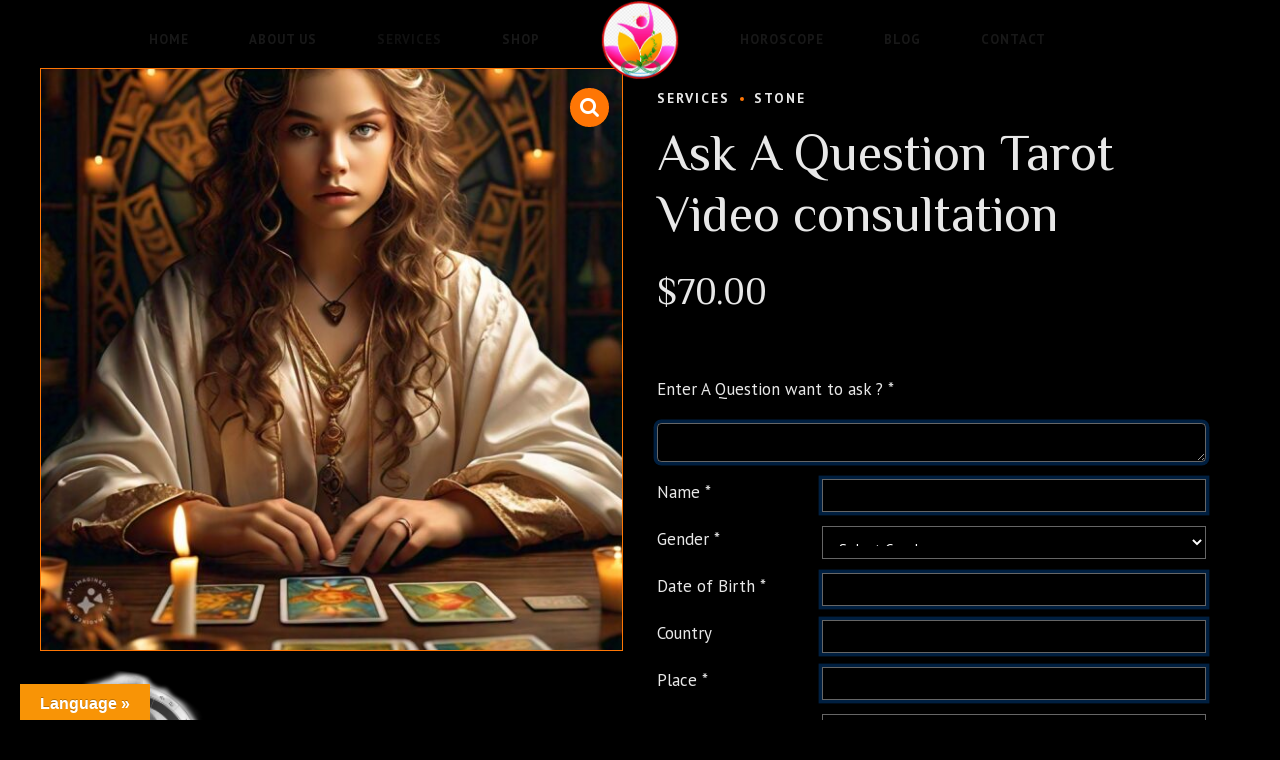

--- FILE ---
content_type: text/html; charset=UTF-8
request_url: https://pujashaktis.com/product/ask-a-question/
body_size: 57462
content:
<!DOCTYPE html>
<html lang="en-US" data-bt-theme="Stellarium Child 1.0.0">
<head>

		<meta charset="UTF-8">
		<meta name="viewport" content="width=device-width, initial-scale=1, maximum-scale=5, user-scalable=yes">
		<meta name="mobile-web-app-capable" content="yes">
		<meta name="apple-mobile-web-app-capable" content="yes">
	<title>Ask A Question Tarot Video consultation &#8211; Puja Shakti</title>
<meta name='robots' content='max-image-preview:large' />
<link rel='dns-prefetch' href='//translate.google.com' />
<link rel='dns-prefetch' href='//fonts.googleapis.com' />
<link rel="alternate" type="application/rss+xml" title="Puja Shakti &raquo; Feed" href="https://pujashaktis.com/feed/" />
<link rel="alternate" type="application/rss+xml" title="Puja Shakti &raquo; Comments Feed" href="https://pujashaktis.com/comments/feed/" />
<link rel="alternate" type="application/rss+xml" title="Puja Shakti &raquo; Ask A Question Tarot Video consultation Comments Feed" href="https://pujashaktis.com/product/ask-a-question/feed/" />
<script type="text/javascript">
/* <![CDATA[ */
window._wpemojiSettings = {"baseUrl":"https:\/\/s.w.org\/images\/core\/emoji\/15.0.3\/72x72\/","ext":".png","svgUrl":"https:\/\/s.w.org\/images\/core\/emoji\/15.0.3\/svg\/","svgExt":".svg","source":{"concatemoji":"https:\/\/pujashaktis.com\/wp-includes\/js\/wp-emoji-release.min.js?ver=6.6.4"}};
/*! This file is auto-generated */
!function(i,n){var o,s,e;function c(e){try{var t={supportTests:e,timestamp:(new Date).valueOf()};sessionStorage.setItem(o,JSON.stringify(t))}catch(e){}}function p(e,t,n){e.clearRect(0,0,e.canvas.width,e.canvas.height),e.fillText(t,0,0);var t=new Uint32Array(e.getImageData(0,0,e.canvas.width,e.canvas.height).data),r=(e.clearRect(0,0,e.canvas.width,e.canvas.height),e.fillText(n,0,0),new Uint32Array(e.getImageData(0,0,e.canvas.width,e.canvas.height).data));return t.every(function(e,t){return e===r[t]})}function u(e,t,n){switch(t){case"flag":return n(e,"\ud83c\udff3\ufe0f\u200d\u26a7\ufe0f","\ud83c\udff3\ufe0f\u200b\u26a7\ufe0f")?!1:!n(e,"\ud83c\uddfa\ud83c\uddf3","\ud83c\uddfa\u200b\ud83c\uddf3")&&!n(e,"\ud83c\udff4\udb40\udc67\udb40\udc62\udb40\udc65\udb40\udc6e\udb40\udc67\udb40\udc7f","\ud83c\udff4\u200b\udb40\udc67\u200b\udb40\udc62\u200b\udb40\udc65\u200b\udb40\udc6e\u200b\udb40\udc67\u200b\udb40\udc7f");case"emoji":return!n(e,"\ud83d\udc26\u200d\u2b1b","\ud83d\udc26\u200b\u2b1b")}return!1}function f(e,t,n){var r="undefined"!=typeof WorkerGlobalScope&&self instanceof WorkerGlobalScope?new OffscreenCanvas(300,150):i.createElement("canvas"),a=r.getContext("2d",{willReadFrequently:!0}),o=(a.textBaseline="top",a.font="600 32px Arial",{});return e.forEach(function(e){o[e]=t(a,e,n)}),o}function t(e){var t=i.createElement("script");t.src=e,t.defer=!0,i.head.appendChild(t)}"undefined"!=typeof Promise&&(o="wpEmojiSettingsSupports",s=["flag","emoji"],n.supports={everything:!0,everythingExceptFlag:!0},e=new Promise(function(e){i.addEventListener("DOMContentLoaded",e,{once:!0})}),new Promise(function(t){var n=function(){try{var e=JSON.parse(sessionStorage.getItem(o));if("object"==typeof e&&"number"==typeof e.timestamp&&(new Date).valueOf()<e.timestamp+604800&&"object"==typeof e.supportTests)return e.supportTests}catch(e){}return null}();if(!n){if("undefined"!=typeof Worker&&"undefined"!=typeof OffscreenCanvas&&"undefined"!=typeof URL&&URL.createObjectURL&&"undefined"!=typeof Blob)try{var e="postMessage("+f.toString()+"("+[JSON.stringify(s),u.toString(),p.toString()].join(",")+"));",r=new Blob([e],{type:"text/javascript"}),a=new Worker(URL.createObjectURL(r),{name:"wpTestEmojiSupports"});return void(a.onmessage=function(e){c(n=e.data),a.terminate(),t(n)})}catch(e){}c(n=f(s,u,p))}t(n)}).then(function(e){for(var t in e)n.supports[t]=e[t],n.supports.everything=n.supports.everything&&n.supports[t],"flag"!==t&&(n.supports.everythingExceptFlag=n.supports.everythingExceptFlag&&n.supports[t]);n.supports.everythingExceptFlag=n.supports.everythingExceptFlag&&!n.supports.flag,n.DOMReady=!1,n.readyCallback=function(){n.DOMReady=!0}}).then(function(){return e}).then(function(){var e;n.supports.everything||(n.readyCallback(),(e=n.source||{}).concatemoji?t(e.concatemoji):e.wpemoji&&e.twemoji&&(t(e.twemoji),t(e.wpemoji)))}))}((window,document),window._wpemojiSettings);
/* ]]> */
</script>

<style id='wp-emoji-styles-inline-css' type='text/css'>

	img.wp-smiley, img.emoji {
		display: inline !important;
		border: none !important;
		box-shadow: none !important;
		height: 1em !important;
		width: 1em !important;
		margin: 0 0.07em !important;
		vertical-align: -0.1em !important;
		background: none !important;
		padding: 0 !important;
	}
</style>
<link rel='stylesheet' id='wp-block-library-css' href='https://pujashaktis.com/wp-includes/css/dist/block-library/style.min.css?ver=6.6.4' type='text/css' media='all' />
<style id='classic-theme-styles-inline-css' type='text/css'>
/*! This file is auto-generated */
.wp-block-button__link{color:#fff;background-color:#32373c;border-radius:9999px;box-shadow:none;text-decoration:none;padding:calc(.667em + 2px) calc(1.333em + 2px);font-size:1.125em}.wp-block-file__button{background:#32373c;color:#fff;text-decoration:none}
</style>
<style id='global-styles-inline-css' type='text/css'>
:root{--wp--preset--aspect-ratio--square: 1;--wp--preset--aspect-ratio--4-3: 4/3;--wp--preset--aspect-ratio--3-4: 3/4;--wp--preset--aspect-ratio--3-2: 3/2;--wp--preset--aspect-ratio--2-3: 2/3;--wp--preset--aspect-ratio--16-9: 16/9;--wp--preset--aspect-ratio--9-16: 9/16;--wp--preset--color--black: #000000;--wp--preset--color--cyan-bluish-gray: #abb8c3;--wp--preset--color--white: #ffffff;--wp--preset--color--pale-pink: #f78da7;--wp--preset--color--vivid-red: #cf2e2e;--wp--preset--color--luminous-vivid-orange: #ff6900;--wp--preset--color--luminous-vivid-amber: #fcb900;--wp--preset--color--light-green-cyan: #7bdcb5;--wp--preset--color--vivid-green-cyan: #00d084;--wp--preset--color--pale-cyan-blue: #8ed1fc;--wp--preset--color--vivid-cyan-blue: #0693e3;--wp--preset--color--vivid-purple: #9b51e0;--wp--preset--gradient--vivid-cyan-blue-to-vivid-purple: linear-gradient(135deg,rgba(6,147,227,1) 0%,rgb(155,81,224) 100%);--wp--preset--gradient--light-green-cyan-to-vivid-green-cyan: linear-gradient(135deg,rgb(122,220,180) 0%,rgb(0,208,130) 100%);--wp--preset--gradient--luminous-vivid-amber-to-luminous-vivid-orange: linear-gradient(135deg,rgba(252,185,0,1) 0%,rgba(255,105,0,1) 100%);--wp--preset--gradient--luminous-vivid-orange-to-vivid-red: linear-gradient(135deg,rgba(255,105,0,1) 0%,rgb(207,46,46) 100%);--wp--preset--gradient--very-light-gray-to-cyan-bluish-gray: linear-gradient(135deg,rgb(238,238,238) 0%,rgb(169,184,195) 100%);--wp--preset--gradient--cool-to-warm-spectrum: linear-gradient(135deg,rgb(74,234,220) 0%,rgb(151,120,209) 20%,rgb(207,42,186) 40%,rgb(238,44,130) 60%,rgb(251,105,98) 80%,rgb(254,248,76) 100%);--wp--preset--gradient--blush-light-purple: linear-gradient(135deg,rgb(255,206,236) 0%,rgb(152,150,240) 100%);--wp--preset--gradient--blush-bordeaux: linear-gradient(135deg,rgb(254,205,165) 0%,rgb(254,45,45) 50%,rgb(107,0,62) 100%);--wp--preset--gradient--luminous-dusk: linear-gradient(135deg,rgb(255,203,112) 0%,rgb(199,81,192) 50%,rgb(65,88,208) 100%);--wp--preset--gradient--pale-ocean: linear-gradient(135deg,rgb(255,245,203) 0%,rgb(182,227,212) 50%,rgb(51,167,181) 100%);--wp--preset--gradient--electric-grass: linear-gradient(135deg,rgb(202,248,128) 0%,rgb(113,206,126) 100%);--wp--preset--gradient--midnight: linear-gradient(135deg,rgb(2,3,129) 0%,rgb(40,116,252) 100%);--wp--preset--font-size--small: 13px;--wp--preset--font-size--medium: 20px;--wp--preset--font-size--large: 36px;--wp--preset--font-size--x-large: 42px;--wp--preset--font-family--inter: "Inter", sans-serif;--wp--preset--font-family--cardo: Cardo;--wp--preset--spacing--20: 0.44rem;--wp--preset--spacing--30: 0.67rem;--wp--preset--spacing--40: 1rem;--wp--preset--spacing--50: 1.5rem;--wp--preset--spacing--60: 2.25rem;--wp--preset--spacing--70: 3.38rem;--wp--preset--spacing--80: 5.06rem;--wp--preset--shadow--natural: 6px 6px 9px rgba(0, 0, 0, 0.2);--wp--preset--shadow--deep: 12px 12px 50px rgba(0, 0, 0, 0.4);--wp--preset--shadow--sharp: 6px 6px 0px rgba(0, 0, 0, 0.2);--wp--preset--shadow--outlined: 6px 6px 0px -3px rgba(255, 255, 255, 1), 6px 6px rgba(0, 0, 0, 1);--wp--preset--shadow--crisp: 6px 6px 0px rgba(0, 0, 0, 1);}:where(.is-layout-flex){gap: 0.5em;}:where(.is-layout-grid){gap: 0.5em;}body .is-layout-flex{display: flex;}.is-layout-flex{flex-wrap: wrap;align-items: center;}.is-layout-flex > :is(*, div){margin: 0;}body .is-layout-grid{display: grid;}.is-layout-grid > :is(*, div){margin: 0;}:where(.wp-block-columns.is-layout-flex){gap: 2em;}:where(.wp-block-columns.is-layout-grid){gap: 2em;}:where(.wp-block-post-template.is-layout-flex){gap: 1.25em;}:where(.wp-block-post-template.is-layout-grid){gap: 1.25em;}.has-black-color{color: var(--wp--preset--color--black) !important;}.has-cyan-bluish-gray-color{color: var(--wp--preset--color--cyan-bluish-gray) !important;}.has-white-color{color: var(--wp--preset--color--white) !important;}.has-pale-pink-color{color: var(--wp--preset--color--pale-pink) !important;}.has-vivid-red-color{color: var(--wp--preset--color--vivid-red) !important;}.has-luminous-vivid-orange-color{color: var(--wp--preset--color--luminous-vivid-orange) !important;}.has-luminous-vivid-amber-color{color: var(--wp--preset--color--luminous-vivid-amber) !important;}.has-light-green-cyan-color{color: var(--wp--preset--color--light-green-cyan) !important;}.has-vivid-green-cyan-color{color: var(--wp--preset--color--vivid-green-cyan) !important;}.has-pale-cyan-blue-color{color: var(--wp--preset--color--pale-cyan-blue) !important;}.has-vivid-cyan-blue-color{color: var(--wp--preset--color--vivid-cyan-blue) !important;}.has-vivid-purple-color{color: var(--wp--preset--color--vivid-purple) !important;}.has-black-background-color{background-color: var(--wp--preset--color--black) !important;}.has-cyan-bluish-gray-background-color{background-color: var(--wp--preset--color--cyan-bluish-gray) !important;}.has-white-background-color{background-color: var(--wp--preset--color--white) !important;}.has-pale-pink-background-color{background-color: var(--wp--preset--color--pale-pink) !important;}.has-vivid-red-background-color{background-color: var(--wp--preset--color--vivid-red) !important;}.has-luminous-vivid-orange-background-color{background-color: var(--wp--preset--color--luminous-vivid-orange) !important;}.has-luminous-vivid-amber-background-color{background-color: var(--wp--preset--color--luminous-vivid-amber) !important;}.has-light-green-cyan-background-color{background-color: var(--wp--preset--color--light-green-cyan) !important;}.has-vivid-green-cyan-background-color{background-color: var(--wp--preset--color--vivid-green-cyan) !important;}.has-pale-cyan-blue-background-color{background-color: var(--wp--preset--color--pale-cyan-blue) !important;}.has-vivid-cyan-blue-background-color{background-color: var(--wp--preset--color--vivid-cyan-blue) !important;}.has-vivid-purple-background-color{background-color: var(--wp--preset--color--vivid-purple) !important;}.has-black-border-color{border-color: var(--wp--preset--color--black) !important;}.has-cyan-bluish-gray-border-color{border-color: var(--wp--preset--color--cyan-bluish-gray) !important;}.has-white-border-color{border-color: var(--wp--preset--color--white) !important;}.has-pale-pink-border-color{border-color: var(--wp--preset--color--pale-pink) !important;}.has-vivid-red-border-color{border-color: var(--wp--preset--color--vivid-red) !important;}.has-luminous-vivid-orange-border-color{border-color: var(--wp--preset--color--luminous-vivid-orange) !important;}.has-luminous-vivid-amber-border-color{border-color: var(--wp--preset--color--luminous-vivid-amber) !important;}.has-light-green-cyan-border-color{border-color: var(--wp--preset--color--light-green-cyan) !important;}.has-vivid-green-cyan-border-color{border-color: var(--wp--preset--color--vivid-green-cyan) !important;}.has-pale-cyan-blue-border-color{border-color: var(--wp--preset--color--pale-cyan-blue) !important;}.has-vivid-cyan-blue-border-color{border-color: var(--wp--preset--color--vivid-cyan-blue) !important;}.has-vivid-purple-border-color{border-color: var(--wp--preset--color--vivid-purple) !important;}.has-vivid-cyan-blue-to-vivid-purple-gradient-background{background: var(--wp--preset--gradient--vivid-cyan-blue-to-vivid-purple) !important;}.has-light-green-cyan-to-vivid-green-cyan-gradient-background{background: var(--wp--preset--gradient--light-green-cyan-to-vivid-green-cyan) !important;}.has-luminous-vivid-amber-to-luminous-vivid-orange-gradient-background{background: var(--wp--preset--gradient--luminous-vivid-amber-to-luminous-vivid-orange) !important;}.has-luminous-vivid-orange-to-vivid-red-gradient-background{background: var(--wp--preset--gradient--luminous-vivid-orange-to-vivid-red) !important;}.has-very-light-gray-to-cyan-bluish-gray-gradient-background{background: var(--wp--preset--gradient--very-light-gray-to-cyan-bluish-gray) !important;}.has-cool-to-warm-spectrum-gradient-background{background: var(--wp--preset--gradient--cool-to-warm-spectrum) !important;}.has-blush-light-purple-gradient-background{background: var(--wp--preset--gradient--blush-light-purple) !important;}.has-blush-bordeaux-gradient-background{background: var(--wp--preset--gradient--blush-bordeaux) !important;}.has-luminous-dusk-gradient-background{background: var(--wp--preset--gradient--luminous-dusk) !important;}.has-pale-ocean-gradient-background{background: var(--wp--preset--gradient--pale-ocean) !important;}.has-electric-grass-gradient-background{background: var(--wp--preset--gradient--electric-grass) !important;}.has-midnight-gradient-background{background: var(--wp--preset--gradient--midnight) !important;}.has-small-font-size{font-size: var(--wp--preset--font-size--small) !important;}.has-medium-font-size{font-size: var(--wp--preset--font-size--medium) !important;}.has-large-font-size{font-size: var(--wp--preset--font-size--large) !important;}.has-x-large-font-size{font-size: var(--wp--preset--font-size--x-large) !important;}
:where(.wp-block-post-template.is-layout-flex){gap: 1.25em;}:where(.wp-block-post-template.is-layout-grid){gap: 1.25em;}
:where(.wp-block-columns.is-layout-flex){gap: 2em;}:where(.wp-block-columns.is-layout-grid){gap: 2em;}
:root :where(.wp-block-pullquote){font-size: 1.5em;line-height: 1.6;}
</style>
<link rel='stylesheet' id='bt_bb_content_elements-css' href='https://pujashaktis.com/wp-content/plugins/bold-page-builder/css/front_end/content_elements.crush.css?ver=5.1.6' type='text/css' media='all' />
<link rel='stylesheet' id='bt_bb_slick-css' href='https://pujashaktis.com/wp-content/plugins/bold-page-builder/slick/slick.css?ver=5.1.6' type='text/css' media='all' />
<link rel='stylesheet' id='contact-form-7-css' href='https://pujashaktis.com/wp-content/plugins/contact-form-7/includes/css/styles.css?ver=5.9.8' type='text/css' media='all' />
<link rel='stylesheet' id='google-language-translator-css' href='https://pujashaktis.com/wp-content/plugins/google-language-translator/css/style.css?ver=6.0.20' type='text/css' media='' />
<link rel='stylesheet' id='glt-toolbar-styles-css' href='https://pujashaktis.com/wp-content/plugins/google-language-translator/css/toolbar.css?ver=6.0.20' type='text/css' media='' />
<link rel='stylesheet' id='ppom-tooltip-lib-css' href='https://pujashaktis.com/wp-content/plugins/woocommerce-product-addon/backend/assets/tooltip/tooltip.css?ver=1.0' type='text/css' media='all' />
<link rel='stylesheet' id='ppom-main-css' href='https://pujashaktis.com/wp-content/plugins/woocommerce-product-addon/css/ppom-style.css?ver=33.0.7' type='text/css' media='all' />
<link rel='stylesheet' id='ppom-sm-popup-css' href='https://pujashaktis.com/wp-content/plugins/woocommerce-product-addon/css/ppom-simple-popup.css?ver=33.0.7' type='text/css' media='all' />
<link rel='stylesheet' id='ppom-bootstrap-css' href='https://pujashaktis.com/wp-content/plugins/woocommerce-product-addon/css/bootstrap/bootstrap.css?ver=4.0.0' type='text/css' media='all' />
<link rel='stylesheet' id='ppom-bootstrap-modal-css' href='https://pujashaktis.com/wp-content/plugins/woocommerce-product-addon/css/bootstrap/bootstrap.modal.css?ver=4.0.0' type='text/css' media='all' />
<link rel='stylesheet' id='jqueryui-css' href='https://pujashaktis.com/wp-content/plugins/woocommerce-product-addon/js/ui/css/smoothness/jquery-ui-1.10.3.custom.min.css?ver=1.10.3' type='text/css' media='all' />
<link rel='stylesheet' id='nrgbarbershop-stylesheet-css' href='https://pujashaktis.com/wp-content/themes/stellarium/style.css?ver=6.6.4' type='text/css' media='all' />
<link rel='stylesheet' id='nrgbarbershop-child-style-css' href='https://pujashaktis.com/wp-content/themes/stellarium-child/style.css?ver=6.6.4' type='text/css' media='all' />
<link rel='stylesheet' id='photoswipe-css' href='https://pujashaktis.com/wp-content/plugins/woocommerce/assets/css/photoswipe/photoswipe.min.css?ver=9.3.5' type='text/css' media='all' />
<link rel='stylesheet' id='photoswipe-default-skin-css' href='https://pujashaktis.com/wp-content/plugins/woocommerce/assets/css/photoswipe/default-skin/default-skin.min.css?ver=9.3.5' type='text/css' media='all' />
<style id='woocommerce-inline-inline-css' type='text/css'>
.woocommerce form .form-row .required { visibility: visible; }
</style>
<link rel='stylesheet' id='stellarium-style-css' href='https://pujashaktis.com/wp-content/themes/stellarium/style.css?ver=6.6.4' type='text/css' media='screen' />
<style id='stellarium-style-inline-css' type='text/css'>
select, input:not([type='submit']), .fancy-select .trigger{ font-family: "PT Sans";} select.open, input:not([type='submit']).open, .fancy-select .trigger.open{-webkit-box-shadow: 0 0 0 1px #fe7605 inset; box-shadow: 0 0 0 1px #fe7605 inset;} textarea{ font-family: "PT Sans";} select::placeholder, input::placeholder, textarea::placeholder, .fancy-select .trigger::placeholder{font-family: "PT Sans";} select, input{font-family: "PT Sans";} input:not([type='checkbox']):not([type='radio']), textarea, select{ font-family: "PT Sans";} input:not([type='checkbox']):not([type='radio']):not([type='submit']):focus, .fancy-select .trigger.open{border: 1px solid #fe7605;} textarea:focus{border: 1px solid #fe7605;} input[type='submit']{ font-family: "PT Sans" !important; -webkit-box-shadow: 0 0 0 2em #fe7605 inset; box-shadow: 0 0 0 2em #fe7605 inset;} input[type='submit']:hover{-webkit-box-shadow: 0 0 0 0 #fe7605 inset; box-shadow: 0 0 0 0 #fe7605 inset; color: #fe7605;} .btDarkSkin input:not([type='checkbox']):not([type='radio']):not([type='submit']):focus, .btLightSkin .btDarkSkin input:not([type='checkbox']):not([type='radio']):not([type='submit']):focus, .btDarkSkin.btLightSkin .btDarkSkin input:not([type='checkbox']):not([type='radio']):not([type='submit']):focus, .btDarkSkin textarea:focus, .btLightSkin .btDarkSkin textarea:focus, .btDarkSkin.btLightSkin .btDarkSkin textarea:focus, .btDarkSkin .fancy-select .trigger.open, .btLightSkin .btDarkSkin .fancy-select .trigger.open, .btDarkSkin.btLightSkin .btDarkSkin .fancy-select .trigger.open{border: 1px solid #fe7605;} .btContent a{color: #fe7605;} a:hover{ color: #fe7605;} .btText a{color: #fe7605;} body{font-family: "PT Sans",Arial,sans-serif;} h1, h2, h3, h4, h5, h6{font-family: "Philosopher";} blockquote{ font-family: "Philosopher";} .btContentHolder table thead th{ background-color: #fe7605; border: 1px solid #fe7605;} .btDarkSkin .btContentHolder table thead th, .btLightSkin .btDarkSkin .btContentHolder table thead th, .btDarkSkin.btLightSkin .btDarkSkin .btContentHolder table thead th{background-color: rgba(254,118,5,0.4);} .btPreloader .animation .preloaderLogo{height: 80px;} .btNoSearchResults .bt_bb_port #searchform input[type='submit']{ font-family: "PT Sans"; -webkit-box-shadow: 0 0 0 3em #fe7605 inset; box-shadow: 0 0 0 3em #fe7605 inset;} .btNoSearchResults .bt_bb_port #searchform input[type='submit']:hover{ -webkit-box-shadow: 0 0 0 1px #fe7605 inset; box-shadow: 0 0 0 1px #fe7605 inset; color: #fe7605;} .mainHeader{ font-family: "PT Sans";} .mainHeader a:hover{color: #fe7605;} .menuPort{font-family: "PT Sans";} .menuPort nav ul li a:hover{color: #fe7605;} .menuPort nav > ul > li > a{line-height: 80px;} .btTextLogo{font-family: "PT Sans"; line-height: 80px;} .btLogoArea .logo img{height: 80px;} .btTransparentDarkHeader .btHorizontalMenuTrigger:hover .bt_bb_icon:before, .btTransparentLightHeader .btHorizontalMenuTrigger:hover .bt_bb_icon:before, .btAccentLightHeader .btHorizontalMenuTrigger:hover .bt_bb_icon:before, .btAccentDarkHeader .btHorizontalMenuTrigger:hover .bt_bb_icon:before, .btLightDarkHeader .btHorizontalMenuTrigger:hover .bt_bb_icon:before, .btHasAltLogo.btStickyHeaderActive .btHorizontalMenuTrigger:hover .bt_bb_icon:before, .btTransparentDarkHeader .btHorizontalMenuTrigger:hover .bt_bb_icon:after, .btTransparentLightHeader .btHorizontalMenuTrigger:hover .bt_bb_icon:after, .btAccentLightHeader .btHorizontalMenuTrigger:hover .bt_bb_icon:after, .btAccentDarkHeader .btHorizontalMenuTrigger:hover .bt_bb_icon:after, .btLightDarkHeader .btHorizontalMenuTrigger:hover .bt_bb_icon:after, .btHasAltLogo.btStickyHeaderActive .btHorizontalMenuTrigger:hover .bt_bb_icon:after{border-top-color: #fe7605;} .btTransparentDarkHeader .btHorizontalMenuTrigger:hover .bt_bb_icon .bt_bb_icon_holder:before, .btTransparentLightHeader .btHorizontalMenuTrigger:hover .bt_bb_icon .bt_bb_icon_holder:before, .btAccentLightHeader .btHorizontalMenuTrigger:hover .bt_bb_icon .bt_bb_icon_holder:before, .btAccentDarkHeader .btHorizontalMenuTrigger:hover .bt_bb_icon .bt_bb_icon_holder:before, .btLightDarkHeader .btHorizontalMenuTrigger:hover .bt_bb_icon .bt_bb_icon_holder:before, .btHasAltLogo.btStickyHeaderActive .btHorizontalMenuTrigger:hover .bt_bb_icon .bt_bb_icon_holder:before{border-top-color: #fe7605;} .btMenuHorizontal .menuPort ul ul li a:hover{color: #fe7605;} body.btMenuHorizontal .subToggler{ line-height: 80px;} .btMenuHorizontal .menuPort nav > ul > li.current-menu-ancestor li.current-menu-ancestor > a, .btMenuHorizontal .menuPort nav > ul > li.current-menu-ancestor li.current-menu-item > a, .btMenuHorizontal .menuPort nav > ul > li.current-menu-item li.current-menu-ancestor > a, .btMenuHorizontal .menuPort nav > ul > li.current-menu-item li.current-menu-item > a{color: #fe7605;} .btMenuHorizontal .topBarInMenu{ height: 80px;} .btAccentLightHeader .btBelowLogoArea, .btAccentLightHeader .topBar{background-color: #fe7605;} .btAccentLightHeader .btBelowLogoArea a:hover, .btAccentLightHeader .topBar a:hover{color: #febd01;} .btAccentDarkHeader .btBelowLogoArea, .btAccentDarkHeader .topBar{background-color: #fe7605;} .btAccentDarkHeader .btBelowLogoArea a:hover, .btAccentDarkHeader .topBar a:hover{color: #febd01;} .btLightAccentHeader .btLogoArea, .btLightAccentHeader .btVerticalHeaderTop{background-color: #fe7605;} .btLightAccentHeader.btMenuHorizontal.btBelowMenu .mainHeader .btLogoArea{background-color: #fe7605;} .btTransparentDarkHeader .btVerticalMenuTrigger:hover .bt_bb_icon:before, .btTransparentLightHeader .btVerticalMenuTrigger:hover .bt_bb_icon:before, .btAccentLightHeader .btVerticalMenuTrigger:hover .bt_bb_icon:before, .btAccentDarkHeader .btVerticalMenuTrigger:hover .bt_bb_icon:before, .btLightDarkHeader .btVerticalMenuTrigger:hover .bt_bb_icon:before, .btHasAltLogo.btStickyHeaderActive .btVerticalMenuTrigger:hover .bt_bb_icon:before, .btTransparentDarkHeader .btVerticalMenuTrigger:hover .bt_bb_icon:after, .btTransparentLightHeader .btVerticalMenuTrigger:hover .bt_bb_icon:after, .btAccentLightHeader .btVerticalMenuTrigger:hover .bt_bb_icon:after, .btAccentDarkHeader .btVerticalMenuTrigger:hover .bt_bb_icon:after, .btLightDarkHeader .btVerticalMenuTrigger:hover .bt_bb_icon:after, .btHasAltLogo.btStickyHeaderActive .btVerticalMenuTrigger:hover .bt_bb_icon:after{border-top-color: #fe7605;} .btTransparentDarkHeader .btVerticalMenuTrigger:hover .bt_bb_icon .bt_bb_icon_holder:before, .btTransparentLightHeader .btVerticalMenuTrigger:hover .bt_bb_icon .bt_bb_icon_holder:before, .btAccentLightHeader .btVerticalMenuTrigger:hover .bt_bb_icon .bt_bb_icon_holder:before, .btAccentDarkHeader .btVerticalMenuTrigger:hover .bt_bb_icon .bt_bb_icon_holder:before, .btLightDarkHeader .btVerticalMenuTrigger:hover .bt_bb_icon .bt_bb_icon_holder:before, .btHasAltLogo.btStickyHeaderActive .btVerticalMenuTrigger:hover .bt_bb_icon .bt_bb_icon_holder:before{border-top-color: #fe7605;} .btMenuVertical .mainHeader .btCloseVertical:before:hover{color: #fe7605;} .btMenuHorizontal .topBarInLogoArea{ height: 80px;} .btMenuHorizontal .topBarInLogoArea .topBarInLogoAreaCell{border: 0 solid #fe7605;} .btMenuVertical .mainHeader .btCloseVertical:before:hover{color: #fe7605;} .btDarkSkin .btSiteFooterCopyMenu .port:before, .btLightSkin .btDarkSkin .btSiteFooterCopyMenu .port:before, .btDarkSkin.btLightSkin .btDarkSkin .btSiteFooterCopyMenu .port:before{background-color: #fe7605;} .btDarkSkin .btPortfolioSingle.btPostSingleItemStandard .btShareColumn:before, .btLightSkin .btDarkSkin .btPortfolioSingle.btPostSingleItemStandard .btShareColumn:before, .btDarkSkin.btLightSkin .btDarkSkin .btPortfolioSingle.btPostSingleItemStandard .btShareColumn:before, .btDarkSkin .btPortfolioSingle.btPostSingleItemStandard .btShareRow:before, .btLightSkin .btDarkSkin .btPortfolioSingle.btPostSingleItemStandard .btShareRow:before, .btDarkSkin.btLightSkin .btDarkSkin .btPortfolioSingle.btPostSingleItemStandard .btShareRow:before{color: #fe7605;} .btDarkSkin .btShareColumn .bt_bb_icon .bt_bb_icon_holder:before, .btLightSkin .btDarkSkin .btShareColumn .bt_bb_icon .bt_bb_icon_holder:before, .btDarkSkin.btLightSkin .btDarkSkin .btShareColumn .bt_bb_icon .bt_bb_icon_holder:before, .btDarkSkin .btShareRow .bt_bb_icon .bt_bb_icon_holder:before, .btLightSkin .btDarkSkin .btShareRow .bt_bb_icon .bt_bb_icon_holder:before, .btDarkSkin.btLightSkin .btDarkSkin .btShareRow .bt_bb_icon .bt_bb_icon_holder:before{color: #fe7605;} .btShareColumn .bt_bb_icon .bt_bb_icon_holder:hover:before, .btShareRow .bt_bb_icon .bt_bb_icon_holder:hover:before{color: #fe7605 !important;} .btDarkSkin .btShareColumn .bt_bb_icon .bt_bb_icon_holder:hover span, .btLightSkin .btDarkSkin .btShareColumn .bt_bb_icon .bt_bb_icon_holder:hover span, .btDarkSkin.btLightSkin .btDarkSkin .btShareColumn .bt_bb_icon .bt_bb_icon_holder:hover span, .btDarkSkin .btShareRow .bt_bb_icon .bt_bb_icon_holder:hover span, .btLightSkin .btDarkSkin .btShareRow .bt_bb_icon .bt_bb_icon_holder:hover span, .btDarkSkin.btLightSkin .btDarkSkin .btShareRow .bt_bb_icon .bt_bb_icon_holder:hover span{color: #fe7605;} .btMediaBox.btQuote:before, .btMediaBox.btLink:before{ background-color: #fe7605;} .btPostListColumns .btPostInfo a:hover, .btPostListSimple .btPostInfo a:hover, .btPostListStandard .btPostInfo a:hover{color: #fe7605 !important;} .btPostListColumns .bt_bb_dash_bottom.bt_bb_headline .bt_bb_headline_content a:hover, .btPostListSimple .bt_bb_dash_bottom.bt_bb_headline .bt_bb_headline_content a:hover, .btPostListStandard .bt_bb_dash_bottom.bt_bb_headline .bt_bb_headline_content a:hover{color: #fe7605;} .btPostListColumns .bt_bb_headline .bt_bb_headline_content a:hover, .btPostListSimple .bt_bb_headline .bt_bb_headline_content a:hover, .btPostListStandard .bt_bb_headline .bt_bb_headline_content a:hover{color: #fe7605;} .btPostListColumns.portfolio .btArticleCategories a:hover, .btPostListStandard.portfolio .btArticleCategories a:hover{color: #fe7605 !important;} .sticky.btArticleListItem .btArticleHeadline h1 .bt_bb_headline_content span a:after, .sticky.btArticleListItem .btArticleHeadline h2 .bt_bb_headline_content span a:after, .sticky.btArticleListItem .btArticleHeadline h3 .bt_bb_headline_content span a:after, .sticky.btArticleListItem .btArticleHeadline h4 .bt_bb_headline_content span a:after, .sticky.btArticleListItem .btArticleHeadline h5 .bt_bb_headline_content span a:after, .sticky.btArticleListItem .btArticleHeadline h6 .bt_bb_headline_content span a:after, .sticky.btArticleListItem .btArticleHeadline h7 .bt_bb_headline_content span a:after, .sticky.btArticleListItem .btArticleHeadline h8 .bt_bb_headline_content span a:after{ color: #fe7605;} .btReadMoreColumn .bt_bb_style_underline.bt_bb_button a:hover{border-color: #fe7605; color: #fe7605;} .btDarkSkin .btReadMoreColumn .bt_bb_style_underline.bt_bb_button a:hover{border-color: #fe7605; color: #fe7605;} body.btHideHeadline.btDarkSkin article.btPostSingleItemStandard .btArticleAuthorURL:hover, body.btHideHeadline.btDarkSkin .btPostSingleItemColumns .btArticleAuthorURL:hover{color: #fe7605 !important;} body.btHideHeadline.btDarkSkin article.btPostSingleItemStandard a.btArticleComments:hover, body.btHideHeadline.btDarkSkin .btPostSingleItemColumns a.btArticleComments:hover{color: #fe7605 !important;} .btArticleListItem.btPostListSimple .btArticleContentHolder .bt_bb_dash_bottom.bt_bb_headline .bt_bb_headline_content a:hover{color: #fe7605;} .post-password-form p:first-child{color: #fe7605;} .post-password-form p:nth-child(2) label input[type="password"]:focus{border: 1px solid #fe7605;} .post-password-form p:nth-child(2) input[type="submit"]{ background: #fe7605;} .btPagination{font-family: "Philosopher";} .btPagination .paging a:hover{color: #fe7605;} .btPagination .paging a:hover:after{border-color: #fe7605; color: #fe7605;} .btPrevNextNav .btPrevNext .btPrevNextItem .btPrevNextTitle{font-family: "Philosopher";} .btArticleCategories a:hover{color: #fe7605;} .btArticleCategories a:not(:first-child):before{ background-color: #fe7605;} .bt-comments-box > h1, .bt-comments-box > h2, .bt-comments-box > h3, .bt-comments-box > h4, .bt-comments-box > h5, .bt-comments-box > h6, .bt-comments-box > h7, .bt-comments-box > h8, .bt-comments-box .comment-respond > h1, .bt-comments-box .comment-respond > h2, .bt-comments-box .comment-respond > h3, .bt-comments-box .comment-respond > h4, .bt-comments-box .comment-respond > h5, .bt-comments-box .comment-respond > h6, .bt-comments-box .comment-respond > h7, .bt-comments-box .comment-respond > h8{ font-family: "PT Sans";} .bt-comments-box .vcard h1.author, .bt-comments-box .vcard h2.author, .bt-comments-box .vcard h3.author, .bt-comments-box .vcard h4.author, .bt-comments-box .vcard h5.author, .bt-comments-box .vcard h6.author, .bt-comments-box .vcard h7.author, .bt-comments-box .vcard h8.author{ font-family: "PT Sans";} .bt-comments-box .vcard .posted{ font-family: "PT Sans";} .bt-comments-box .commentTxt p.edit-link, .bt-comments-box .commentTxt p.reply{ font-family: "PT Sans";} .bt-comments-box .comment-form{ font-family: "PT Sans";} .comment-awaiting-moderation{color: #fe7605;} a#cancel-comment-reply-link{ color: #fe7605;} a#cancel-comment-reply-link:hover{color: #febd01;} .btCommentSubmit span.btnInnerText{ font-family: "PT Sans";} .btBox > h4, .btCustomMenu > h4, .btTopBox > h4{font-family: "PT Sans";} body:not(.btNoDashInSidebar) .btBox > h4:after, body:not(.btNoDashInSidebar) .btCustomMenu > h4:after, body:not(.btNoDashInSidebar) .btTopBox > h4:after{ border-bottom: 3px solid #fe7605;} .btBox ul li.current-menu-item > a, .btCustomMenu ul li.current-menu-item > a, .btTopBox ul li.current-menu-item > a{color: #fe7605;} .sidebar .widget_bt_bb_recent_posts .btImageTextWidgetWraper ul li .btImageTextWidget .btImageTextWidgetText .bt_bb_headline_content span a:hover, .btSidebar .widget_bt_bb_recent_posts .btImageTextWidgetWraper ul li .btImageTextWidget .btImageTextWidgetText .bt_bb_headline_content span a:hover, .btSiteFooterWidgets .widget_bt_bb_recent_posts .btImageTextWidgetWraper ul li .btImageTextWidget .btImageTextWidgetText .bt_bb_headline_content span a:hover{color: #fe7605;} .widget_calendar table caption{background: #fe7605; font-family: "Philosopher";} .widget_rss li a.rsswidget{font-family: "Philosopher";} .fancy-select ul.options li:hover{color: #fe7605;} .widget_shopping_cart .total{ font-family: "Philosopher";} .widget_shopping_cart .total .amount{ font-family: "PT Sans";} .widget_shopping_cart .buttons .button{ background: #fe7605;} .widget_shopping_cart .widget_shopping_cart_content .mini_cart_item .ppRemove a.remove:hover{color: #fe7605; border: 1px solid #fe7605;} .menuPort .widget_shopping_cart .widget_shopping_cart_content .btCartWidgetIcon span.cart-contents, .topTools .widget_shopping_cart .widget_shopping_cart_content .btCartWidgetIcon span.cart-contents, .topBarInLogoArea .widget_shopping_cart .widget_shopping_cart_content .btCartWidgetIcon span.cart-contents{ background-color: #febd01; font: normal 10px/1 "PT Sans";} .btMenuVertical .menuPort .widget_shopping_cart .widget_shopping_cart_content .btCartWidgetInnerContent .verticalMenuCartToggler, .btMenuVertical .topTools .widget_shopping_cart .widget_shopping_cart_content .btCartWidgetInnerContent .verticalMenuCartToggler, .btMenuVertical .topBarInLogoArea .widget_shopping_cart .widget_shopping_cart_content .btCartWidgetInnerContent .verticalMenuCartToggler{ background-color: #fe7605;} .widget_recent_reviews{font-family: "Philosopher";} .widget_price_filter .price_slider_wrapper .ui-slider .ui-slider-handle{ background-color: #fe7605;} .btBox .tagcloud a, .btTags ul a{ background: #fe7605; font-family: "PT Sans";} .topTools .btIconWidget:hover, .topBarInMenu .btIconWidget:hover{color: #fe7605;} .btSidebar .btIconWidget .btIconWidgetContent .btIconWidgetTitle, footer .btIconWidget .btIconWidgetContent .btIconWidgetTitle, .topBarInLogoArea .btIconWidget .btIconWidgetContent .btIconWidgetTitle{ font-family: "PT Sans";} .btSidebar .btIconWidget .btIconWidgetContent .btIconWidgetText, footer .btIconWidget .btIconWidgetContent .btIconWidgetText, .topBarInLogoArea .btIconWidget .btIconWidgetContent .btIconWidgetText{ font-family: "PT Sans";} .btSidebar .btIconWidget:hover .btIconWidgetText, footer .btIconWidget:hover .btIconWidgetText, .topBarInLogoArea .btIconWidget:hover .btIconWidgetText{color: #fe7605;} .btAccentIconWidget.btIconWidget .btIconWidgetIcon{color: #fe7605;} .btAccentIconWidget.btIconWidget .btIconWidgetContent .btIconWidgetTitle{color: #fe7605;} .topBarInLogoArea .btAccentIconWidget.btIconWidget .btIconWidgetIcon .bt_bb_icon_holder:before{ -webkit-box-shadow: 0 0 0 2em #fe7605 inset; box-shadow: 0 0 0 2em #fe7605 inset;} .topBarInLogoArea a.btAccentIconWidget.btIconWidget:hover .btIconWidgetIcon .bt_bb_icon_holder:before{-webkit-box-shadow: 0 0 0 0 #fe7605 inset; box-shadow: 0 0 0 0 #fe7605 inset; color: #fe7605;} .btSiteFooterWidgets .btSearch input[type="text"]:focus, .btSiteFooterWidgets .btSearch input[type="search"]:focus, .btSidebar .btSearch input[type="text"]:focus, .btSidebar .btSearch input[type="search"]:focus, .btSidebar .widget_product_search input[type="text"]:focus, .btSidebar .widget_product_search input[type="search"]:focus{border: 1px solid #fe7605;} .btSiteFooterWidgets .btSearch button:before, .btSidebar .btSearch button:before, .btSidebar .widget_product_search button:before{ color: #fe7605;} .btSearchInner.btFromTopBox .btSearchInnerClose .bt_bb_icon a.bt_bb_icon_holder{color: #fe7605;} .btSearchInner.btFromTopBox .btSearchInnerClose .bt_bb_icon:hover a.bt_bb_icon_holder{color: #b65301;} .btSearchInner.btFromTopBox button:hover:before{color: #fe7605;} .bt_bb_section.bt_bb_background_overlay_bottom_alternate_gradient:before{background: -webkit-linear-gradient(top,rgba(254,189,1,0) 0%,rgba(254,189,1,0) 25%,rgba(254,189,1,0) 20%,#febd01 100%); background: -moz-linear-gradient(top,rgba(254,189,1,0) 0%,rgba(254,189,1,0) 25%,rgba(254,189,1,0) 20%,#febd01 100%); background: linear-gradient(to bottom,rgba(254,189,1,0) 0%,rgba(254,189,1,0) 25%,rgba(254,189,1,0) 20%,#febd01 100%);} .bt_bb_section.bt_bb_background_overlay_top_alternate_gradient:before{background: -webkit-linear-gradient(top,#febd01 0%,rgba(254,189,1,0) 80%,rgba(254,189,1,0) 75%,rgba(254,189,1,0) 100%); background: -moz-linear-gradient(top,#febd01 0%,rgba(254,189,1,0) 80%,rgba(254,189,1,0) 75%,rgba(254,189,1,0) 100%); background: linear-gradient(to bottom,#febd01 0%,rgba(254,189,1,0) 80%,rgba(254,189,1,0) 75%,rgba(254,189,1,0) 100%);} .bt_bb_section.bt_bb_background_overlay_alternate_gradient:before{background: -webkit-linear-gradient(top,#febd01 0%,rgba(254,189,1,0) 35%,rgba(254,189,1,0) 65%,#febd01 100%); background: -moz-linear-gradient(top,#febd01 0%,rgba(254,189,1,0) 35%,rgba(254,189,1,0) 65%,#febd01 100%); background: linear-gradient(to bottom,#febd01 0%,rgba(254,189,1,0) 35%,rgba(254,189,1,0) 65%,#febd01 100%);} .bt_bb_headline .bt_bb_headline_superheadline{ font-family: "PT Sans",Arial,Helvetica,sans-serif;} .bt_bb_headline.bt_bb_subheadline .bt_bb_headline_subheadline{font-family: "PT Sans",Arial,Helvetica,sans-serif;} .bt_bb_headline h1 strong, .bt_bb_headline h2 strong, .bt_bb_headline h3 strong, .bt_bb_headline h4 strong, .bt_bb_headline h5 strong, .bt_bb_headline h6 strong{ color: #fe7605;} .bt_bb_progress_bar .bt_bb_progress_bar_text span{font-family: "Philosopher",Arial,Helvetica,sans-serif;} .bt_bb_progress_bar .bt_bb_progress_bar_bg .bt_bb_progress_bar_inner{ background-color: #fe7605;} .btDarkSkin .bt_bb_progress_bar.bt_bb_progress_bar_with_icon:before, .btLightSkin .btDarkSkin .bt_bb_progress_bar.bt_bb_progress_bar_with_icon:before, .btDarkSkin.btLightSkin .btDarkSkin .bt_bb_progress_bar.bt_bb_progress_bar_with_icon:before{background-color: rgba(254,118,5,0.4);} .bt_bb_icon .bt_bb_icon_holder > span{ font-family: "PT Sans",Arial,Helvetica,sans-serif;} .bt_bb_button .bt_bb_button_text{ font-family: "PT Sans",Arial,Helvetica,sans-serif;} .bt_bb_button.bt_bb_arrow_show a.bt_bb_link:hover{color: #fe7605;} .bt_bb_button.bt_bb_arrow_show a.bt_bb_link:hover span.bt_bb_button_text:after{color: #fe7605;} .bt_bb_service:hover .bt_bb_service_content_title a{color: #fe7605;} .bt_bb_price_list .bt_bb_price_list_price_box .bt_bb_price_list_supertitle{font-family: "PT Sans",Arial,Helvetica,sans-serif; color: #fe7605;} .bt_bb_price_list .bt_bb_price_list_price_box .bt_bb_price_list_price:before{ color: #fe7605;} .bt_bb_price_list .bt_bb_price_list_price_box .bt_bb_price_list_price .bt_bb_price_list_amount .bt_bb_counter_holder{font-family: "Philosopher",Arial,Helvetica,sans-serif;} .bt_bb_price_list .bt_bb_price_list_price_box .bt_bb_price_list_price .bt_bb_price_list_currency{ font-family: "Philosopher",Arial,Helvetica,sans-serif;} .bt_bb_price_list ul li{ border-color: rgba(254,118,5,0.7);} .slick-dots li.slick-active, .slick-dots li:hover{background: #fe7605;} button.slick-arrow:hover:before{color: #fe7605 !important;} .bt_bb_custom_menu div ul a:hover{color: #fe7605;} .bt_bb_accordion .bt_bb_accordion_item .bt_bb_accordion_item_description .bt_bb_accordion_item_details .bt_bb_accordion_item_date{ font-family: "PT Sans",Arial,Helvetica,sans-serif;} .bt_bb_accordion .bt_bb_accordion_item .bt_bb_accordion_item_description .bt_bb_accordion_item_details .bt_bb_accordion_item_hours{ font-family: "PT Sans",Arial,Helvetica,sans-serif;} .bt_bb_accordion .bt_bb_accordion_item .bt_bb_accordion_item_description .bt_bb_accordion_item_location{ font-family: "PT Sans",Arial,Helvetica,sans-serif;} .bt_bb_accordion .bt_bb_accordion_item .bt_bb_accordion_item_content_box .bt_bb_accordion_item_title{font-family: "Philosopher",Arial,Helvetica,sans-serif;} .bt_bb_accordion .bt_bb_accordion_item .bt_bb_accordion_item_content_box .bt_bb_accordion_item_title:hover{color: #fe7605 !important;} .bt_bb_accordion .bt_bb_accordion_item .bt_bb_accordion_item_content_box .bt_bb_accordion_item_title:hover:before{color: #fe7605;} .bt_bb_accordion .bt_bb_accordion_item:hover:after{color: #fe7605;} .bt_bb_tabs ul.bt_bb_tabs_header li.on{background-color: rgba(254,118,5,0.2);} .bt_bb_tabs ul.bt_bb_tabs_header li span.btTabTitle{ font-family: "Philosopher",Arial,Helvetica,sans-serif;} .bt_bb_tabs ul.bt_bb_tabs_header li span.btTabSubtitle{font-family: "PT Sans",Arial,Helvetica,sans-serif;} .bt_bb_tabs .bt_bb_tabs_tabs .bt_bb_tab_item .bt_bb_tab_content .bt_bb_accordion:before{background-color: rgba(254,118,5,0.2) !important;} .bt_bb_tabs.bt_bb_style_simple .bt_bb_tabs_header li.on .btTabSubtitle{color: #fe7605;} .bt_bb_tabs.bt_bb_style_filled .bt_bb_tabs_header li.on{background-color: rgba(254,118,5,0.2);} .bt_bb_style_simple ul.bt_bb_tabs_header li.on{border-color: #fe7605;} .wpcf7-form span.wpcf7-not-valid-tip{color: #fe7605; font-family: "PT Sans",Arial,Helvetica,sans-serif;} .wpcf7-form div.wpcf7-validation-errors, .wpcf7-form div.wpcf7-acceptance-missing{border: 2px solid #fe7605; font-family: "PT Sans",Arial,Helvetica,sans-serif;} .bt_bb_share .bt_bb_icon .bt_bb_icon_holder:hover:before{color: #fe7605 !important;} .btCounterHolder .btCountdownHolder > span > span > span{font-family: "Philosopher",Arial,Helvetica,sans-serif;} .btCounterHolder .btCountdownHolder > span.days > span{font-family: "Philosopher",Arial,Helvetica,sans-serif;} .btCounterHolder .btCountdownHolder span[class$="_text"] > span{font-family: "PT Sans",Arial,Helvetica,sans-serif;} .btFeaturedProducts .btWooShopLoopItemInner .bt_bb_headline h2{font-family: "PT Sans",Arial,Helvetica,sans-serif;} .hustle-modal-title{font: 600 1.5em/1.2em "Philosopher",Arial,Helvetica,sans-serif !important;} .hustle-modal-subtitle{font: 400 1em/1.5em "PT Sans",Arial,sans-serif !important;} form.cart .ppom-wrapper select:focus{border: 1px solid #fe7605;} form.cart .ppom-wrapper span.show_description{ font-family: "PT Sans",Arial,Helvetica,sans-serif;} table.ui-datepicker-calendar .ui-state-highlight{ background: #febd01 !important;} .btDarkSkin table.ui-datepicker-calendar .ui-state-highlight, .btLightSkin .btDarkSkin table.ui-datepicker-calendar .ui-state-highlight, .btDarkSkin.btLightSkin .btDarkSkin table.ui-datepicker-calendar .ui-state-highlight{background: #fe7605 !important;} .datepicker .ui-widget-header{border: 1px solid #febd01 !important; background: #febd01 !important;} .ui-state-active, .ui-button.ui-state-active:hover{border: 1px solid #fe7605 !important; background: #fe7605 !important;} .ui-state-hover, .ui-widget-content .ui-state-hover, .ui-widget-header .ui-state-hover, .ui-state-focus, .ui-widget-content .ui-state-focus, .ui-widget-header .ui-state-focus, .ui-button:hover, .ui-button:focus{ background: #febd01 !important;} .btDarkSkin .ui-state-hover, .btLightSkin .btDarkSkin .ui-state-hover, .btDarkSkin.btLightSkin .btDarkSkin .ui-state-hover, .btDarkSkin .ui-widget-content .ui-state-hover, .btLightSkin .btDarkSkin .ui-widget-content .ui-state-hover, .btDarkSkin.btLightSkin .btDarkSkin .ui-widget-content .ui-state-hover, .btDarkSkin .ui-widget-header .ui-state-hover, .btLightSkin .btDarkSkin .ui-widget-header .ui-state-hover, .btDarkSkin.btLightSkin .btDarkSkin .ui-widget-header .ui-state-hover, .btDarkSkin .ui-state-focus, .btLightSkin .btDarkSkin .ui-state-focus, .btDarkSkin.btLightSkin .btDarkSkin .ui-state-focus, .btDarkSkin .ui-widget-content .ui-state-focus, .btLightSkin .btDarkSkin .ui-widget-content .ui-state-focus, .btDarkSkin.btLightSkin .btDarkSkin .ui-widget-content .ui-state-focus, .btDarkSkin .ui-widget-header .ui-state-focus, .btLightSkin .btDarkSkin .ui-widget-header .ui-state-focus, .btDarkSkin.btLightSkin .btDarkSkin .ui-widget-header .ui-state-focus, .btDarkSkin .ui-button:hover, .btLightSkin .btDarkSkin .ui-button:hover, .btDarkSkin.btLightSkin .btDarkSkin .ui-button:hover, .btDarkSkin .ui-button:focus, .btLightSkin .btDarkSkin .ui-button:focus, .btDarkSkin.btLightSkin .btDarkSkin .ui-button:focus{background: #fe7605 !important;} .woocommerce-result-count, .woocommerce-ordering{ font-family: "PT Sans";} .products ul li.product .btWooShopLoopItemInner .bt_bb_headline a:hover, ul.products li.product .btWooShopLoopItemInner .bt_bb_headline a:hover{color: #fe7605;} .products ul li.product .btWooShopLoopItemInner .added:after, .products ul li.product .btWooShopLoopItemInner .loading:after, ul.products li.product .btWooShopLoopItemInner .added:after, ul.products li.product .btWooShopLoopItemInner .loading:after{ background-color: #fe7605;} .products ul li.product .btWooShopLoopItemInner .added_to_cart, ul.products li.product .btWooShopLoopItemInner .added_to_cart{ color: #fe7605; font-family: "PT Sans";} .products ul li.product .onsale, ul.products li.product .onsale{ background: #fe7605;} .btDarkSkin nav.woocommerce-pagination ul li a:focus, .btLightSkin .btDarkSkin nav.woocommerce-pagination ul li a:focus, .btDarkSkin.btLightSkin .btDarkSkin nav.woocommerce-pagination ul li a:focus, .btDarkSkin nav.woocommerce-pagination ul li a:hover, .btLightSkin .btDarkSkin nav.woocommerce-pagination ul li a:hover, .btDarkSkin.btLightSkin .btDarkSkin nav.woocommerce-pagination ul li a:hover, .btDarkSkin nav.woocommerce-pagination ul li a.next, .btLightSkin .btDarkSkin nav.woocommerce-pagination ul li a.next, .btDarkSkin.btLightSkin .btDarkSkin nav.woocommerce-pagination ul li a.next, .btDarkSkin nav.woocommerce-pagination ul li a.prev, .btLightSkin .btDarkSkin nav.woocommerce-pagination ul li a.prev, .btDarkSkin.btLightSkin .btDarkSkin nav.woocommerce-pagination ul li a.prev, .btDarkSkin nav.woocommerce-pagination ul li span.current, .btLightSkin .btDarkSkin nav.woocommerce-pagination ul li span.current, .btDarkSkin.btLightSkin .btDarkSkin nav.woocommerce-pagination ul li span.current{ background-color: #fe7605;} div.product .onsale{ background: #fe7605;} .btDarkSkin div.product div.images .woocommerce-product-gallery__wrapper .woocommerce-product-gallery__image:first-child, .btLightSkin .btDarkSkin div.product div.images .woocommerce-product-gallery__wrapper .woocommerce-product-gallery__image:first-child, .btDarkSkin.btLightSkin .btDarkSkin div.product div.images .woocommerce-product-gallery__wrapper .woocommerce-product-gallery__image:first-child{border-color: #fe7605;} div.product div.images .woocommerce-product-gallery__trigger:after{ -webkit-box-shadow: 0 0 0 2em #fe7605 inset,0 0 0 2em rgba(255,255,255,0) inset; box-shadow: 0 0 0 2em #fe7605 inset,0 0 0 2em rgba(255,255,255,0) inset;} div.product div.images .woocommerce-product-gallery__trigger:hover:after{-webkit-box-shadow: 0 0 0 1px #fe7605 inset,0 0 0 2em rgba(255,255,255,.5) inset; box-shadow: 0 0 0 1px #fe7605 inset,0 0 0 2em rgba(255,255,255,.5) inset; color: #fe7605;} div.product div.summary .price{ font-family: "Philosopher";} table.shop_table .coupon .input-text{ color: #fe7605;} table.shop_table td.product-remove a.remove:hover{background-color: #fe7605;} table.shop_table .product-quantity .quantity input:focus{border: 1px solid #fe7605;} table.shop_table .product-subtotal, table.shop_table .product-total, table.shop_table .product-price, table.shop_table .order-actions{ font-family: "PT Sans";} ul.wc_payment_methods li .about_paypal{ color: #fe7605;} .btDarkSkin .select2-container--default .select2-results__option[aria-selected=true], .btLightSkin .btDarkSkin .select2-container--default .select2-results__option[aria-selected=true], .btDarkSkin.btLightSkin .btDarkSkin .select2-container--default .select2-results__option[aria-selected=true], .btDarkSkin .select2-container--default .select2-results__option[data-selected=true], .btLightSkin .btDarkSkin .select2-container--default .select2-results__option[data-selected=true], .btDarkSkin.btLightSkin .btDarkSkin .select2-container--default .select2-results__option[data-selected=true]{background-color: #fe7605 !important;} .woocommerce-MyAccount-navigation ul li a{ border-bottom: 2px solid #fe7605;} form .form-row .required{color: #fe7605;} form .form-row.woocommerce-invalid .select2-container, form .form-row.woocommerce-invalid input.input-text, form .form-row.woocommerce-invalid select{border-color: #fe7605;} form .form-row.woocommerce-validated .select2-container, form .form-row.woocommerce-validated input.input-text, form .form-row.woocommerce-validated select{border-color: #fe7605;} .btDarkSkin .woocommerce-error, .btLightSkin .btDarkSkin .woocommerce-error, .btDarkSkin.btLightSkin .btDarkSkin .woocommerce-error, .btDarkSkin .woocommerce-info, .btLightSkin .btDarkSkin .woocommerce-info, .btDarkSkin.btLightSkin .btDarkSkin .woocommerce-info, .btDarkSkin .woocommerce-message, .btLightSkin .btDarkSkin .woocommerce-message, .btDarkSkin.btLightSkin .btDarkSkin .woocommerce-message{border: 1px solid #fe7605;} .woocommerce-info a:not(.button), .woocommerce-message a:not(.button){color: #fe7605;} .woocommerce-error{border-top-color: #fe7605;} .woocommerce-message:before, .woocommerce-info:before{ color: #fe7605;} .products > h1, .products > h2, .products > h3, .products > h4, .products > h5, .products > h6, .products > h7, .products > h8, div.bt_bb_tab_content > h1, div.bt_bb_tab_content > h2, div.bt_bb_tab_content > h3, div.bt_bb_tab_content > h4, div.bt_bb_tab_content > h5, div.bt_bb_tab_content > h6, div.bt_bb_tab_content > h7, div.bt_bb_tab_content > h8, .cross-sells > h1, .cross-sells > h2, .cross-sells > h3, .cross-sells > h4, .cross-sells > h5, .cross-sells > h6, .cross-sells > h7, .cross-sells > h8, .comment-respond > h1, .comment-respond > h2, .comment-respond > h3, .comment-respond > h4, .comment-respond > h5, .comment-respond > h6, .comment-respond > h7, .comment-respond > h8, section.related.products > h1, section.related.products > h2, section.related.products > h3, section.related.products > h4, section.related.products > h5, section.related.products > h6, section.related.products > h7, section.related.products > h8, div.cart_totals > h1, div.cart_totals > h2, div.cart_totals > h3, div.cart_totals > h4, div.cart_totals > h5, div.cart_totals > h6, div.cart_totals > h7, div.cart_totals > h8, div.woocommerce-billing-fields > h1, div.woocommerce-billing-fields > h2, div.woocommerce-billing-fields > h3, div.woocommerce-billing-fields > h4, div.woocommerce-billing-fields > h5, div.woocommerce-billing-fields > h6, div.woocommerce-billing-fields > h7, div.woocommerce-billing-fields > h8, div.woocommerce-additional-fields > h1, div.woocommerce-additional-fields > h2, div.woocommerce-additional-fields > h3, div.woocommerce-additional-fields > h4, div.woocommerce-additional-fields > h5, div.woocommerce-additional-fields > h6, div.woocommerce-additional-fields > h7, div.woocommerce-additional-fields > h8, div.woocommerce-shipping-fields > h1, div.woocommerce-shipping-fields > h2, div.woocommerce-shipping-fields > h3, div.woocommerce-shipping-fields > h4, div.woocommerce-shipping-fields > h5, div.woocommerce-shipping-fields > h6, div.woocommerce-shipping-fields > h7, div.woocommerce-shipping-fields > h8, form.woocommerce-checkout > h1, form.woocommerce-checkout > h2, form.woocommerce-checkout > h3, form.woocommerce-checkout > h4, form.woocommerce-checkout > h5, form.woocommerce-checkout > h6, form.woocommerce-checkout > h7, form.woocommerce-checkout > h8, div.woocommerce-MyAccount-content > h1, div.woocommerce-MyAccount-content > h2, div.woocommerce-MyAccount-content > h3, div.woocommerce-MyAccount-content > h4, div.woocommerce-MyAccount-content > h5, div.woocommerce-MyAccount-content > h6, div.woocommerce-MyAccount-content > h7, div.woocommerce-MyAccount-content > h8, div.woocommerce-MyAccount-content header > h1, div.woocommerce-MyAccount-content header > h2, div.woocommerce-MyAccount-content header > h3, div.woocommerce-MyAccount-content header > h4, div.woocommerce-MyAccount-content header > h5, div.woocommerce-MyAccount-content header > h6, div.woocommerce-MyAccount-content header > h7, div.woocommerce-MyAccount-content header > h8, div.woocommerce-MyAccount-content form > h1, div.woocommerce-MyAccount-content form > h2, div.woocommerce-MyAccount-content form > h3, div.woocommerce-MyAccount-content form > h4, div.woocommerce-MyAccount-content form > h5, div.woocommerce-MyAccount-content form > h6, div.woocommerce-MyAccount-content form > h7, div.woocommerce-MyAccount-content form > h8, .woocommerce-customer-details > h1, .woocommerce-customer-details > h2, .woocommerce-customer-details > h3, .woocommerce-customer-details > h4, .woocommerce-customer-details > h5, .woocommerce-customer-details > h6, .woocommerce-customer-details > h7, .woocommerce-customer-details > h8, .woocommerce-order-details > h1, .woocommerce-order-details > h2, .woocommerce-order-details > h3, .woocommerce-order-details > h4, .woocommerce-order-details > h5, .woocommerce-order-details > h6, .woocommerce-order-details > h7, .woocommerce-order-details > h8{ font-family: "PT Sans";} .btDarkSkin.woocommerce .btSidebar a.button, .btDarkSkin.woocommerce .btContent a.button, .btDarkSkin.woocommerce-page .btSidebar a.button, .btDarkSkin.woocommerce-page .btContent a.button, .btLightSkin .btDarkSkin.woocommerce .btSidebar a.button, .btLightSkin .btDarkSkin.woocommerce .btContent a.button, .btLightSkin .btDarkSkin.woocommerce-page .btSidebar a.button, .btLightSkin .btDarkSkin.woocommerce-page .btContent a.button, .btDarkSkin.btLightSkin .btDarkSkin.woocommerce .btSidebar a.button, .btDarkSkin.btLightSkin .btDarkSkin.woocommerce .btContent a.button, .btDarkSkin.btLightSkin .btDarkSkin.woocommerce-page .btSidebar a.button, .btDarkSkin.btLightSkin .btDarkSkin.woocommerce-page .btContent a.button, .btDarkSkin.woocommerce .btSidebar input[type="submit"], .btDarkSkin.woocommerce .btContent input[type="submit"], .btDarkSkin.woocommerce-page .btSidebar input[type="submit"], .btDarkSkin.woocommerce-page .btContent input[type="submit"], .btLightSkin .btDarkSkin.woocommerce .btSidebar input[type="submit"], .btLightSkin .btDarkSkin.woocommerce .btContent input[type="submit"], .btLightSkin .btDarkSkin.woocommerce-page .btSidebar input[type="submit"], .btLightSkin .btDarkSkin.woocommerce-page .btContent input[type="submit"], .btDarkSkin.btLightSkin .btDarkSkin.woocommerce .btSidebar input[type="submit"], .btDarkSkin.btLightSkin .btDarkSkin.woocommerce .btContent input[type="submit"], .btDarkSkin.btLightSkin .btDarkSkin.woocommerce-page .btSidebar input[type="submit"], .btDarkSkin.btLightSkin .btDarkSkin.woocommerce-page .btContent input[type="submit"], .btDarkSkin.woocommerce .btSidebar button[type="submit"], .btDarkSkin.woocommerce .btContent button[type="submit"], .btDarkSkin.woocommerce-page .btSidebar button[type="submit"], .btDarkSkin.woocommerce-page .btContent button[type="submit"], .btLightSkin .btDarkSkin.woocommerce .btSidebar button[type="submit"], .btLightSkin .btDarkSkin.woocommerce .btContent button[type="submit"], .btLightSkin .btDarkSkin.woocommerce-page .btSidebar button[type="submit"], .btLightSkin .btDarkSkin.woocommerce-page .btContent button[type="submit"], .btDarkSkin.btLightSkin .btDarkSkin.woocommerce .btSidebar button[type="submit"], .btDarkSkin.btLightSkin .btDarkSkin.woocommerce .btContent button[type="submit"], .btDarkSkin.btLightSkin .btDarkSkin.woocommerce-page .btSidebar button[type="submit"], .btDarkSkin.btLightSkin .btDarkSkin.woocommerce-page .btContent button[type="submit"], .btDarkSkin.woocommerce .btSidebar input.button, .btDarkSkin.woocommerce .btContent input.button, .btDarkSkin.woocommerce-page .btSidebar input.button, .btDarkSkin.woocommerce-page .btContent input.button, .btLightSkin .btDarkSkin.woocommerce .btSidebar input.button, .btLightSkin .btDarkSkin.woocommerce .btContent input.button, .btLightSkin .btDarkSkin.woocommerce-page .btSidebar input.button, .btLightSkin .btDarkSkin.woocommerce-page .btContent input.button, .btDarkSkin.btLightSkin .btDarkSkin.woocommerce .btSidebar input.button, .btDarkSkin.btLightSkin .btDarkSkin.woocommerce .btContent input.button, .btDarkSkin.btLightSkin .btDarkSkin.woocommerce-page .btSidebar input.button, .btDarkSkin.btLightSkin .btDarkSkin.woocommerce-page .btContent input.button, .btDarkSkin.woocommerce .btSidebar input.alt, .btDarkSkin.woocommerce .btContent input.alt, .btDarkSkin.woocommerce-page .btSidebar input.alt, .btDarkSkin.woocommerce-page .btContent input.alt, .btLightSkin .btDarkSkin.woocommerce .btSidebar input.alt, .btLightSkin .btDarkSkin.woocommerce .btContent input.alt, .btLightSkin .btDarkSkin.woocommerce-page .btSidebar input.alt, .btLightSkin .btDarkSkin.woocommerce-page .btContent input.alt, .btDarkSkin.btLightSkin .btDarkSkin.woocommerce .btSidebar input.alt, .btDarkSkin.btLightSkin .btDarkSkin.woocommerce .btContent input.alt, .btDarkSkin.btLightSkin .btDarkSkin.woocommerce-page .btSidebar input.alt, .btDarkSkin.btLightSkin .btDarkSkin.woocommerce-page .btContent input.alt, .btDarkSkin.woocommerce .btSidebar a.button.alt, .btDarkSkin.woocommerce .btContent a.button.alt, .btDarkSkin.woocommerce-page .btSidebar a.button.alt, .btDarkSkin.woocommerce-page .btContent a.button.alt, .btLightSkin .btDarkSkin.woocommerce .btSidebar a.button.alt, .btLightSkin .btDarkSkin.woocommerce .btContent a.button.alt, .btLightSkin .btDarkSkin.woocommerce-page .btSidebar a.button.alt, .btLightSkin .btDarkSkin.woocommerce-page .btContent a.button.alt, .btDarkSkin.btLightSkin .btDarkSkin.woocommerce .btSidebar a.button.alt, .btDarkSkin.btLightSkin .btDarkSkin.woocommerce .btContent a.button.alt, .btDarkSkin.btLightSkin .btDarkSkin.woocommerce-page .btSidebar a.button.alt, .btDarkSkin.btLightSkin .btDarkSkin.woocommerce-page .btContent a.button.alt, .btDarkSkin.woocommerce .btSidebar .button.alt, .btDarkSkin.woocommerce .btContent .button.alt, .btDarkSkin.woocommerce-page .btSidebar .button.alt, .btDarkSkin.woocommerce-page .btContent .button.alt, .btLightSkin .btDarkSkin.woocommerce .btSidebar .button.alt, .btLightSkin .btDarkSkin.woocommerce .btContent .button.alt, .btLightSkin .btDarkSkin.woocommerce-page .btSidebar .button.alt, .btLightSkin .btDarkSkin.woocommerce-page .btContent .button.alt, .btDarkSkin.btLightSkin .btDarkSkin.woocommerce .btSidebar .button.alt, .btDarkSkin.btLightSkin .btDarkSkin.woocommerce .btContent .button.alt, .btDarkSkin.btLightSkin .btDarkSkin.woocommerce-page .btSidebar .button.alt, .btDarkSkin.btLightSkin .btDarkSkin.woocommerce-page .btContent .button.alt, .btDarkSkin.woocommerce .btSidebar button.alt, .btDarkSkin.woocommerce .btContent button.alt, .btDarkSkin.woocommerce-page .btSidebar button.alt, .btDarkSkin.woocommerce-page .btContent button.alt, .btLightSkin .btDarkSkin.woocommerce .btSidebar button.alt, .btLightSkin .btDarkSkin.woocommerce .btContent button.alt, .btLightSkin .btDarkSkin.woocommerce-page .btSidebar button.alt, .btLightSkin .btDarkSkin.woocommerce-page .btContent button.alt, .btDarkSkin.btLightSkin .btDarkSkin.woocommerce .btSidebar button.alt, .btDarkSkin.btLightSkin .btDarkSkin.woocommerce .btContent button.alt, .btDarkSkin.btLightSkin .btDarkSkin.woocommerce-page .btSidebar button.alt, .btDarkSkin.btLightSkin .btDarkSkin.woocommerce-page .btContent button.alt, .btDarkSkindiv.woocommerce a.button, .btLightSkin .btDarkSkindiv.woocommerce a.button, .btDarkSkin.btLightSkin .btDarkSkindiv.woocommerce a.button, .btDarkSkindiv.woocommerce input[type="submit"], .btLightSkin .btDarkSkindiv.woocommerce input[type="submit"], .btDarkSkin.btLightSkin .btDarkSkindiv.woocommerce input[type="submit"], .btDarkSkindiv.woocommerce button[type="submit"], .btLightSkin .btDarkSkindiv.woocommerce button[type="submit"], .btDarkSkin.btLightSkin .btDarkSkindiv.woocommerce button[type="submit"], .btDarkSkindiv.woocommerce input.button, .btLightSkin .btDarkSkindiv.woocommerce input.button, .btDarkSkin.btLightSkin .btDarkSkindiv.woocommerce input.button, .btDarkSkindiv.woocommerce input.alt, .btLightSkin .btDarkSkindiv.woocommerce input.alt, .btDarkSkin.btLightSkin .btDarkSkindiv.woocommerce input.alt, .btDarkSkindiv.woocommerce a.button.alt, .btLightSkin .btDarkSkindiv.woocommerce a.button.alt, .btDarkSkin.btLightSkin .btDarkSkindiv.woocommerce a.button.alt, .btDarkSkindiv.woocommerce .button.alt, .btLightSkin .btDarkSkindiv.woocommerce .button.alt, .btDarkSkin.btLightSkin .btDarkSkindiv.woocommerce .button.alt, .btDarkSkindiv.woocommerce button.alt, .btLightSkin .btDarkSkindiv.woocommerce button.alt, .btDarkSkin.btLightSkin .btDarkSkindiv.woocommerce button.alt{-webkit-box-shadow: 0 0 0 3em #fe7605 inset; box-shadow: 0 0 0 3em #fe7605 inset;} .btDarkSkin.woocommerce .btSidebar a.button:hover, .btDarkSkin.woocommerce .btContent a.button:hover, .btDarkSkin.woocommerce-page .btSidebar a.button:hover, .btDarkSkin.woocommerce-page .btContent a.button:hover, .btLightSkin .btDarkSkin.woocommerce .btSidebar a.button:hover, .btLightSkin .btDarkSkin.woocommerce .btContent a.button:hover, .btLightSkin .btDarkSkin.woocommerce-page .btSidebar a.button:hover, .btLightSkin .btDarkSkin.woocommerce-page .btContent a.button:hover, .btDarkSkin.btLightSkin .btDarkSkin.woocommerce .btSidebar a.button:hover, .btDarkSkin.btLightSkin .btDarkSkin.woocommerce .btContent a.button:hover, .btDarkSkin.btLightSkin .btDarkSkin.woocommerce-page .btSidebar a.button:hover, .btDarkSkin.btLightSkin .btDarkSkin.woocommerce-page .btContent a.button:hover, .btDarkSkin.woocommerce .btSidebar input[type="submit"]:hover, .btDarkSkin.woocommerce .btContent input[type="submit"]:hover, .btDarkSkin.woocommerce-page .btSidebar input[type="submit"]:hover, .btDarkSkin.woocommerce-page .btContent input[type="submit"]:hover, .btLightSkin .btDarkSkin.woocommerce .btSidebar input[type="submit"]:hover, .btLightSkin .btDarkSkin.woocommerce .btContent input[type="submit"]:hover, .btLightSkin .btDarkSkin.woocommerce-page .btSidebar input[type="submit"]:hover, .btLightSkin .btDarkSkin.woocommerce-page .btContent input[type="submit"]:hover, .btDarkSkin.btLightSkin .btDarkSkin.woocommerce .btSidebar input[type="submit"]:hover, .btDarkSkin.btLightSkin .btDarkSkin.woocommerce .btContent input[type="submit"]:hover, .btDarkSkin.btLightSkin .btDarkSkin.woocommerce-page .btSidebar input[type="submit"]:hover, .btDarkSkin.btLightSkin .btDarkSkin.woocommerce-page .btContent input[type="submit"]:hover, .btDarkSkin.woocommerce .btSidebar button[type="submit"]:hover, .btDarkSkin.woocommerce .btContent button[type="submit"]:hover, .btDarkSkin.woocommerce-page .btSidebar button[type="submit"]:hover, .btDarkSkin.woocommerce-page .btContent button[type="submit"]:hover, .btLightSkin .btDarkSkin.woocommerce .btSidebar button[type="submit"]:hover, .btLightSkin .btDarkSkin.woocommerce .btContent button[type="submit"]:hover, .btLightSkin .btDarkSkin.woocommerce-page .btSidebar button[type="submit"]:hover, .btLightSkin .btDarkSkin.woocommerce-page .btContent button[type="submit"]:hover, .btDarkSkin.btLightSkin .btDarkSkin.woocommerce .btSidebar button[type="submit"]:hover, .btDarkSkin.btLightSkin .btDarkSkin.woocommerce .btContent button[type="submit"]:hover, .btDarkSkin.btLightSkin .btDarkSkin.woocommerce-page .btSidebar button[type="submit"]:hover, .btDarkSkin.btLightSkin .btDarkSkin.woocommerce-page .btContent button[type="submit"]:hover, .btDarkSkin.woocommerce .btSidebar input.button:hover, .btDarkSkin.woocommerce .btContent input.button:hover, .btDarkSkin.woocommerce-page .btSidebar input.button:hover, .btDarkSkin.woocommerce-page .btContent input.button:hover, .btLightSkin .btDarkSkin.woocommerce .btSidebar input.button:hover, .btLightSkin .btDarkSkin.woocommerce .btContent input.button:hover, .btLightSkin .btDarkSkin.woocommerce-page .btSidebar input.button:hover, .btLightSkin .btDarkSkin.woocommerce-page .btContent input.button:hover, .btDarkSkin.btLightSkin .btDarkSkin.woocommerce .btSidebar input.button:hover, .btDarkSkin.btLightSkin .btDarkSkin.woocommerce .btContent input.button:hover, .btDarkSkin.btLightSkin .btDarkSkin.woocommerce-page .btSidebar input.button:hover, .btDarkSkin.btLightSkin .btDarkSkin.woocommerce-page .btContent input.button:hover, .btDarkSkin.woocommerce .btSidebar input.alt:hover, .btDarkSkin.woocommerce .btContent input.alt:hover, .btDarkSkin.woocommerce-page .btSidebar input.alt:hover, .btDarkSkin.woocommerce-page .btContent input.alt:hover, .btLightSkin .btDarkSkin.woocommerce .btSidebar input.alt:hover, .btLightSkin .btDarkSkin.woocommerce .btContent input.alt:hover, .btLightSkin .btDarkSkin.woocommerce-page .btSidebar input.alt:hover, .btLightSkin .btDarkSkin.woocommerce-page .btContent input.alt:hover, .btDarkSkin.btLightSkin .btDarkSkin.woocommerce .btSidebar input.alt:hover, .btDarkSkin.btLightSkin .btDarkSkin.woocommerce .btContent input.alt:hover, .btDarkSkin.btLightSkin .btDarkSkin.woocommerce-page .btSidebar input.alt:hover, .btDarkSkin.btLightSkin .btDarkSkin.woocommerce-page .btContent input.alt:hover, .btDarkSkin.woocommerce .btSidebar a.button.alt:hover, .btDarkSkin.woocommerce .btContent a.button.alt:hover, .btDarkSkin.woocommerce-page .btSidebar a.button.alt:hover, .btDarkSkin.woocommerce-page .btContent a.button.alt:hover, .btLightSkin .btDarkSkin.woocommerce .btSidebar a.button.alt:hover, .btLightSkin .btDarkSkin.woocommerce .btContent a.button.alt:hover, .btLightSkin .btDarkSkin.woocommerce-page .btSidebar a.button.alt:hover, .btLightSkin .btDarkSkin.woocommerce-page .btContent a.button.alt:hover, .btDarkSkin.btLightSkin .btDarkSkin.woocommerce .btSidebar a.button.alt:hover, .btDarkSkin.btLightSkin .btDarkSkin.woocommerce .btContent a.button.alt:hover, .btDarkSkin.btLightSkin .btDarkSkin.woocommerce-page .btSidebar a.button.alt:hover, .btDarkSkin.btLightSkin .btDarkSkin.woocommerce-page .btContent a.button.alt:hover, .btDarkSkin.woocommerce .btSidebar .button.alt:hover, .btDarkSkin.woocommerce .btContent .button.alt:hover, .btDarkSkin.woocommerce-page .btSidebar .button.alt:hover, .btDarkSkin.woocommerce-page .btContent .button.alt:hover, .btLightSkin .btDarkSkin.woocommerce .btSidebar .button.alt:hover, .btLightSkin .btDarkSkin.woocommerce .btContent .button.alt:hover, .btLightSkin .btDarkSkin.woocommerce-page .btSidebar .button.alt:hover, .btLightSkin .btDarkSkin.woocommerce-page .btContent .button.alt:hover, .btDarkSkin.btLightSkin .btDarkSkin.woocommerce .btSidebar .button.alt:hover, .btDarkSkin.btLightSkin .btDarkSkin.woocommerce .btContent .button.alt:hover, .btDarkSkin.btLightSkin .btDarkSkin.woocommerce-page .btSidebar .button.alt:hover, .btDarkSkin.btLightSkin .btDarkSkin.woocommerce-page .btContent .button.alt:hover, .btDarkSkin.woocommerce .btSidebar button.alt:hover, .btDarkSkin.woocommerce .btContent button.alt:hover, .btDarkSkin.woocommerce-page .btSidebar button.alt:hover, .btDarkSkin.woocommerce-page .btContent button.alt:hover, .btLightSkin .btDarkSkin.woocommerce .btSidebar button.alt:hover, .btLightSkin .btDarkSkin.woocommerce .btContent button.alt:hover, .btLightSkin .btDarkSkin.woocommerce-page .btSidebar button.alt:hover, .btLightSkin .btDarkSkin.woocommerce-page .btContent button.alt:hover, .btDarkSkin.btLightSkin .btDarkSkin.woocommerce .btSidebar button.alt:hover, .btDarkSkin.btLightSkin .btDarkSkin.woocommerce .btContent button.alt:hover, .btDarkSkin.btLightSkin .btDarkSkin.woocommerce-page .btSidebar button.alt:hover, .btDarkSkin.btLightSkin .btDarkSkin.woocommerce-page .btContent button.alt:hover, .btDarkSkindiv.woocommerce a.button:hover, .btLightSkin .btDarkSkindiv.woocommerce a.button:hover, .btDarkSkin.btLightSkin .btDarkSkindiv.woocommerce a.button:hover, .btDarkSkindiv.woocommerce input[type="submit"]:hover, .btLightSkin .btDarkSkindiv.woocommerce input[type="submit"]:hover, .btDarkSkin.btLightSkin .btDarkSkindiv.woocommerce input[type="submit"]:hover, .btDarkSkindiv.woocommerce button[type="submit"]:hover, .btLightSkin .btDarkSkindiv.woocommerce button[type="submit"]:hover, .btDarkSkin.btLightSkin .btDarkSkindiv.woocommerce button[type="submit"]:hover, .btDarkSkindiv.woocommerce input.button:hover, .btLightSkin .btDarkSkindiv.woocommerce input.button:hover, .btDarkSkin.btLightSkin .btDarkSkindiv.woocommerce input.button:hover, .btDarkSkindiv.woocommerce input.alt:hover, .btLightSkin .btDarkSkindiv.woocommerce input.alt:hover, .btDarkSkin.btLightSkin .btDarkSkindiv.woocommerce input.alt:hover, .btDarkSkindiv.woocommerce a.button.alt:hover, .btLightSkin .btDarkSkindiv.woocommerce a.button.alt:hover, .btDarkSkin.btLightSkin .btDarkSkindiv.woocommerce a.button.alt:hover, .btDarkSkindiv.woocommerce .button.alt:hover, .btLightSkin .btDarkSkindiv.woocommerce .button.alt:hover, .btDarkSkin.btLightSkin .btDarkSkindiv.woocommerce .button.alt:hover, .btDarkSkindiv.woocommerce button.alt:hover, .btLightSkin .btDarkSkindiv.woocommerce button.alt:hover, .btDarkSkin.btLightSkin .btDarkSkindiv.woocommerce button.alt:hover{-webkit-box-shadow: 0 0 0 0 #fe7605 inset; box-shadow: 0 0 0 0 #fe7605 inset; color: #fe7605 !important;} .star-rating span:before{ color: #fe7605;} p.stars a[class^="star-"].active:after, p.stars a[class^="star-"]:hover:after{color: #fe7605;} .btQuoteBooking .btContactNext{ -webkit-box-shadow: 0 0 0 2em #fe7605 inset; box-shadow: 0 0 0 2em #fe7605 inset;} .btQuoteBooking .btContactNext:focus, .btQuoteBooking .btContactNext:hover{-webkit-box-shadow: 0 0 0 0 #fe7605 inset; box-shadow: 0 0 0 0 #fe7605 inset; color: #fe7605 !important;} .btDarkSkin .btQuoteBooking .btContactNext, .btLightSkin .btDarkSkin .btQuoteBooking .btContactNext, .btDarkSkin.btLightSkin .btDarkSkin .btQuoteBooking .btContactNext{-webkit-box-shadow: 0 0 0 2em #fe7605 inset; box-shadow: 0 0 0 2em #fe7605 inset;} .btDarkSkin .btQuoteBooking .btContactNext:hover, .btLightSkin .btDarkSkin .btQuoteBooking .btContactNext:hover, .btDarkSkin.btLightSkin .btDarkSkin .btQuoteBooking .btContactNext:hover{-webkit-box-shadow: 0 0 0 0 #fe7605 inset; box-shadow: 0 0 0 0 #fe7605 inset; color: #fe7605 !important;} .bt_bb_color_scheme_5 .btQuoteBooking .btContactNext, .bt_bb_color_scheme_6 .btQuoteBooking .btContactNext{-webkit-box-shadow: 0 0 0 2em #fe7605 inset; box-shadow: 0 0 0 2em #fe7605 inset;} .bt_bb_color_scheme_5 .btQuoteBooking .btContactNext:hover, .bt_bb_color_scheme_6 .btQuoteBooking .btContactNext:hover{-webkit-box-shadow: 0 0 0 0 #fe7605 inset; box-shadow: 0 0 0 0 #fe7605 inset;} .btQuoteBooking .btContactNext:hover, .btQuoteBooking .btContactNext:active{ color: #fe7605 !important;} .btQuoteBooking .btQuoteSwitch.on .btQuoteSwitchInner{ background: #fe7605;} .btQuoteBooking input[type="text"]:focus, .btQuoteBooking input[type="email"]:focus, .btQuoteBooking input[type="password"]:focus, .btQuoteBooking textarea:focus, .btQuoteBooking .fancy-select .trigger:focus, .btQuoteBooking .ddcommon.borderRadius .ddTitleText:focus, .btQuoteBooking .ddcommon.borderRadiusTp .ddTitleText:focus{-webkit-box-shadow: 0 0 0 0 #fe7605 inset; box-shadow: 0 0 0 0 #fe7605 inset; border: 1px solid #fe7605;} .btLightSkin .btQuoteBooking input[type="text"]:focus, .btDarkSkin .btLightSkin .btQuoteBooking input[type="text"]:focus, .btLightSkin .btDarkSkin .btLightSkin .btQuoteBooking input[type="text"]:focus, .btLightSkin .btQuoteBooking input[type="email"]:focus, .btDarkSkin .btLightSkin .btQuoteBooking input[type="email"]:focus, .btLightSkin .btDarkSkin .btLightSkin .btQuoteBooking input[type="email"]:focus, .btLightSkin .btQuoteBooking input[type="password"]:focus, .btDarkSkin .btLightSkin .btQuoteBooking input[type="password"]:focus, .btLightSkin .btDarkSkin .btLightSkin .btQuoteBooking input[type="password"]:focus, .btLightSkin .btQuoteBooking textarea:focus, .btDarkSkin .btLightSkin .btQuoteBooking textarea:focus, .btLightSkin .btDarkSkin .btLightSkin .btQuoteBooking textarea:focus, .btLightSkin .btQuoteBooking .fancy-select .trigger:focus, .btDarkSkin .btLightSkin .btQuoteBooking .fancy-select .trigger:focus, .btLightSkin .btDarkSkin .btLightSkin .btQuoteBooking .fancy-select .trigger:focus, .btLightSkin .btQuoteBooking .ddcommon.borderRadius .ddTitleText:focus, .btDarkSkin .btLightSkin .btQuoteBooking .ddcommon.borderRadius .ddTitleText:focus, .btLightSkin .btDarkSkin .btLightSkin .btQuoteBooking .ddcommon.borderRadius .ddTitleText:focus, .btLightSkin .btQuoteBooking .ddcommon.borderRadiusTp .ddTitleText:focus, .btDarkSkin .btLightSkin .btQuoteBooking .ddcommon.borderRadiusTp .ddTitleText:focus, .btLightSkin .btDarkSkin .btLightSkin .btQuoteBooking .ddcommon.borderRadiusTp .ddTitleText:focus{-webkit-box-shadow: 0 0 0 0 #fe7605 inset; box-shadow: 0 0 0 0 #fe7605 inset; border: 1px solid #fe7605;} .btDarkSkin .btQuoteBooking input[type="text"]:focus, .btLightSkin .btDarkSkin .btQuoteBooking input[type="text"]:focus, .btDarkSkin.btLightSkin .btDarkSkin .btQuoteBooking input[type="text"]:focus, .btDarkSkin .btQuoteBooking input[type="email"]:focus, .btLightSkin .btDarkSkin .btQuoteBooking input[type="email"]:focus, .btDarkSkin.btLightSkin .btDarkSkin .btQuoteBooking input[type="email"]:focus, .btDarkSkin .btQuoteBooking input[type="password"]:focus, .btLightSkin .btDarkSkin .btQuoteBooking input[type="password"]:focus, .btDarkSkin.btLightSkin .btDarkSkin .btQuoteBooking input[type="password"]:focus, .btDarkSkin .btQuoteBooking textarea:focus, .btLightSkin .btDarkSkin .btQuoteBooking textarea:focus, .btDarkSkin.btLightSkin .btDarkSkin .btQuoteBooking textarea:focus, .btDarkSkin .btQuoteBooking .fancy-select .trigger:focus, .btLightSkin .btDarkSkin .btQuoteBooking .fancy-select .trigger:focus, .btDarkSkin.btLightSkin .btDarkSkin .btQuoteBooking .fancy-select .trigger:focus, .btDarkSkin .btQuoteBooking .ddcommon.borderRadius .ddTitleText:focus, .btLightSkin .btDarkSkin .btQuoteBooking .ddcommon.borderRadius .ddTitleText:focus, .btDarkSkin.btLightSkin .btDarkSkin .btQuoteBooking .ddcommon.borderRadius .ddTitleText:focus, .btDarkSkin .btQuoteBooking .ddcommon.borderRadiusTp .ddTitleText:focus, .btLightSkin .btDarkSkin .btQuoteBooking .ddcommon.borderRadiusTp .ddTitleText:focus, .btDarkSkin.btLightSkin .btDarkSkin .btQuoteBooking .ddcommon.borderRadiusTp .ddTitleText:focus{-webkit-box-shadow: 0 0 0 0 #fe7605 inset; box-shadow: 0 0 0 0 #fe7605 inset; border: 1px solid #fe7605;} .btQuoteBooking .dd.ddcommon.borderRadiusTp .ddTitleText, .btQuoteBooking .dd.ddcommon.borderRadiusBtm .ddTitleText{ -webkit-box-shadow: 5px 0 0 #fe7605 inset,0 2px 10px rgba(0,0,0,.2); box-shadow: 5px 0 0 #fe7605 inset,0 2px 10px rgba(0,0,0,.2);} .btQuoteBooking .ui-slider .ui-slider-handle{ background: #fe7605;} .btQuoteBooking .btQuoteBookingForm .btQuoteTotal{ background: #fe7605;} .btQuoteBooking .btContactFieldMandatory.btContactFieldError input, .btQuoteBooking .btContactFieldMandatory.btContactFieldError textarea{-webkit-box-shadow: 0 0 0 1px #fe7605 inset; box-shadow: 0 0 0 1px #fe7605 inset; border-color: #fe7605;} .btQuoteBooking .btContactFieldMandatory.btContactFieldError .dd.ddcommon.borderRadius .ddTitleText{-webkit-box-shadow: 0 0 0 2px #fe7605 inset; box-shadow: 0 0 0 2px #fe7605 inset;} .btQuoteBooking .btSubmitMessage{color: #fe7605;} .btDatePicker .ui-datepicker-header{ background-color: #fe7605;} .btQuoteBooking .dd.ddcommon.borderRadiusTp .ddTitleText, .btQuoteBooking .dd.ddcommon.borderRadiusBtm .ddTitleText{-webkit-box-shadow: 0 0 0 0 #fe7605; box-shadow: 0 0 0 0 #fe7605;} .btLightSkin .btQuoteBooking .dd.ddcommon.borderRadiusTp .ddTitleText, .btDarkSkin .btLightSkin .btQuoteBooking .dd.ddcommon.borderRadiusTp .ddTitleText, .btLightSkin .btDarkSkin .btLightSkin .btQuoteBooking .dd.ddcommon.borderRadiusTp .ddTitleText, .btLightSkin .btQuoteBooking .dd.ddcommon.borderRadiusBtm .ddTitleText, .btDarkSkin .btLightSkin .btQuoteBooking .dd.ddcommon.borderRadiusBtm .ddTitleText, .btLightSkin .btDarkSkin .btLightSkin .btQuoteBooking .dd.ddcommon.borderRadiusBtm .ddTitleText{border: 1px solid #fe7605;} .btDarkSkin .btQuoteBooking .dd.ddcommon.borderRadiusTp .ddTitleText, .btLightSkin .btDarkSkin .btQuoteBooking .dd.ddcommon.borderRadiusTp .ddTitleText, .btDarkSkin.btLightSkin .btDarkSkin .btQuoteBooking .dd.ddcommon.borderRadiusTp .ddTitleText, .btDarkSkin .btQuoteBooking .dd.ddcommon.borderRadiusBtm .ddTitleText, .btLightSkin .btDarkSkin .btQuoteBooking .dd.ddcommon.borderRadiusBtm .ddTitleText, .btDarkSkin.btLightSkin .btDarkSkin .btQuoteBooking .dd.ddcommon.borderRadiusBtm .ddTitleText{border: 1px solid #fe7605;} .btQuoteBooking .btContactSubmit{ -webkit-box-shadow: 0 0 0 2em #fe7605 inset; box-shadow: 0 0 0 2em #fe7605 inset;} .btQuoteBooking .btContactSubmit:focus, .btQuoteBooking .btContactSubmit:hover{-webkit-box-shadow: 0 0 0 0 #fe7605 inset; box-shadow: 0 0 0 0 #fe7605 inset; color: #fe7605 !important;} .btPayPalButton:hover{-webkit-box-shadow: 0 0 0 #fe7605 inset,0 1px 5px rgba(0,0,0,.2); box-shadow: 0 0 0 #fe7605 inset,0 1px 5px rgba(0,0,0,.2);} .bt_cc_email_confirmation_container [type="checkbox"]:checked + label:before{border-color: #fe7605; background: #fe7605;} .bt_bb_single_product .bt_bb_single_product_supertitle{ font-family: "PT Sans";} .bt_bb_single_product .bt_bb_single_product_title{font-family: "Philosopher";} .bt_bb_single_product .bt_bb_single_product_title a:hover{color: #fe7605;} .bt_bb_single_product .bt_bb_single_product_subtitle{ font-family: "PT Sans";} .bt_bb_single_product .bt_bb_single_product_share .bt_bb_icon a:hover{color: #fe7605;} .bt_bb_single_product .bt_bb_single_product_description{ font-family: "PT Sans";} .bt_bb_single_product .bt_bb_single_product_price{ font-family: "PT Sans";} .bt_bb_single_product .bt_bb_single_product_price_cart .add_to_cart_inline a{ font-family: "PT Sans";} .bt_bb_single_product .bt_bb_single_product_price_cart .add_to_cart_inline a.added:after, .bt_bb_single_product .bt_bb_single_product_price_cart .add_to_cart_inline a.loading:after{ background-color: #fe7605;} .bt_bb_single_product .bt_bb_single_product_price_cart .add_to_cart_inline a:hover{color: #fe7605; border-color: #fe7605;} .bt_bb_single_product .bt_bb_single_product_categories .btArticleCategories:before{ color: #fe7605;} .bt_bb_single_product.bt_bb_style_accent_border{ border-color: #fe7605;} .bt_bb_single_product.bt_bb_style_accent_image_border .bt_bb_single_product_image{ border-color: #fe7605;} .bt_bb_single_product.bt_bb_price_size_large .bt_bb_single_product_price{ font-family: "Philosopher";} .bt_bb_single_product.bt_bb_price_size_extralarge .bt_bb_single_product_price{ font-family: "Philosopher";} .bt_bb_single_product.bt_bb_button_style_filled .bt_bb_single_product_price_cart .add_to_cart_inline .added_to_cart:hover{ color: #fe7605;} .bt_bb_single_product .onsale{ background: #fe7605;} .btGiftForm .btGiftFormRow .btGiftFormColumn input:focus{border-color: #fe7605 !important;} .btGiftForm .btGiftFormSubject input:focus{border-color: #fe7605 !important;} .btGiftForm .btGiftFormMessage textarea:focus{border-color: #fe7605 !important;} .btGiftForm .btGiftFormButton input{ font-family: "PT Sans";} .btGiftForm .btGiftFormButton input:hover{ color: #fe7605 !important; border-color: #fe7605 !important;} .btGiftForm.btColorDemo .btGiftFormRow textarea:focus, .btGiftForm.btColorDemo .btGiftFormRow input:focus{border-color: #fe7605;} .btSubscribeForm .btSubscribeFormColumn input:focus{ border-bottom: 1px solid #fe7605 !important;} .btSubscribeForm .btSubscribeFormButton input{ font-family: "PT Sans";} .btSubscribeForm .btSubscribeFormButton input:hover{ color: #fe7605 !important; border-color: #fe7605 !important;} .btSubscribeForm.btHome05 .btSubscribeFormButton input{ -webkit-box-shadow: 0 0 0 3em #febd01 inset; box-shadow: 0 0 0 3em #febd01 inset; background-color: #febd01 !important;} .btSubscribeForm.btHome05 .btSubscribeFormButton input:hover{color: #febd01 !important; -webkit-box-shadow: 0 0 0 0 #febd01 inset; box-shadow: 0 0 0 0 #febd01 inset;} .btSubscribeForm.btNewDemos input{border-color: #fe7605;} .btSubscribeForm.btNewDemos .DotColumn:after, .btSubscribeForm.btNewDemos .ArrowColumn:after{color: #fe7605 !important;} .btSubscribeForm.btNewDemos .btSubscribeFormButton input:hover{color: #fe7605 !important;} .btCallToAction .btCallToActionInput input{ border: 1px solid rgba(254,118,5,0.2);} .btCallToAction .btCallToActionInput input:focus{border: 1px solid #fe7605 !important;} .btCallToAction .btCallToActionButton input:hover{-webkit-box-shadow: 0 0 0 0 #fe7605 inset; box-shadow: 0 0 0 0 #fe7605 inset; color: #fe7605 !important;} .btCallToAction.btDarkDemo .btCallToActionInput input{border-color: rgba(254,118,5,0.7);} .btCallToAction.btDarkDemo.btNewOffer .btCallToActionInput input{border-color: rgba(254,118,5,0.7);} .btCallToAction.btDarkDemo.btNewOffer .btCallToActionButton input:hover{-webkit-box-shadow: 0 0 0 0 #fe7605 inset; box-shadow: 0 0 0 0 #fe7605 inset;} .btCallToAction.btDarkDemo.btNewOffer.btCrystals .btCallToActionButton input:hover{-webkit-box-shadow: 0 0 0 0 #fe7605 inset; box-shadow: 0 0 0 0 #fe7605 inset; color: #fe7605 !important;} .btGetInTouch .btGetInTouchButton input:hover{-webkit-box-shadow: 0 0 0 0 #fe7605 inset; box-shadow: 0 0 0 0 #fe7605 inset; color: #fe7605 !important;} .btGetInTouch.btDarkDemo .btGetInTouchRow .btGetInTouchFlexColumn input{border-bottom: 2px solid #fe7605 !important;} .btGetInTouch.btDarkDemo input, .btGetInTouch.btDarkDemo textarea{ border-bottom: 2px solid #fe7605 !important;} .btGetInTouch.btDarkDemo .btGetInTouchMessage textarea{border: 2px solid #fe7605 !important;} .btGetInTouch.btDarkDemo .btGetInTouchButton input:hover{-webkit-box-shadow: 0 0 0 0 #fe7605 inset; box-shadow: 0 0 0 0 #fe7605 inset; color: #fe7605 !important;} .btGetInTouch.btOrderForm .fancy-select ul.options li:hover{ background: #fe7605;} .btGetInTouch.btOrderForm.btDarkDemo .fancy-select ul.options li:hover{ background: #fe7605;} .btGetInTouch.btOrderForm.btDarkDemo .btGetInTouchButton input{ background-color: #fe7605 !important;} .btGetInTouch.btOrderForm.btDarkDemo .btGetInTouchButton input:hover{-webkit-box-shadow: 0 0 0 0 #fe7605 inset; box-shadow: 0 0 0 0 #fe7605 inset; color: #fe7605 !important;} .btGetInTouch.btOrderForm.btColorDemo input, .btGetInTouch.btOrderForm.btColorDemo textarea{background-color: #febd01 !important;} .btGetInTouch.btOrderForm.btColorDemo .fancy-select .trigger{background-color: #febd01 !important;} .btGetInTouch.btOrderForm.btColorDemo .btGetInTouchButton input[type='submit']{ border: 1px solid rgba(254,118,5,0.7) !important;} .btGetInTouch.btOrderForm.btColorDemo .btGetInTouchButton input[type='submit']:hover{-webkit-box-shadow: 0 0 0 2em #fe7605 inset; box-shadow: 0 0 0 2em #fe7605 inset;} .btGetInTouch.btTransparentForm.btDarkDemo .btTransparentFormRow input, .btGetInTouch.btTransparentForm.btDarkDemo .btTransparentFormRow textarea{background: rgba(254,118,5,0.4) !important;} .btGetInTouch.btTransparentForm.btDarkDemo .btGetInTouchButton.btTransparentFormRow input[type='submit']{ background: #fe7605 !important;} .btGetInTouch.btTransparentForm.btDarkDemo .btGetInTouchButton.btTransparentFormRow input[type='submit']:hover{color: #fe7605 !important;} .btGetInTouch.btColorDemo .btColorDemoRow input, .btGetInTouch.btColorDemo .btColorDemoRow textarea{ border: 1px solid rgba(254,118,5,0.7) !important;} .btGetInTouch.btColorDemo .btColorDemoRow.btGetInTouchButton input[type='submit']{ -webkit-box-shadow: 0 0 0 0 #fe7605 inset; box-shadow: 0 0 0 0 #fe7605 inset;} .btGetInTouch.btColorDemo .btColorDemoRow.btGetInTouchButton input[type='submit']:hover{-webkit-box-shadow: 0 0 0 3em #fe7605 inset; box-shadow: 0 0 0 3em #fe7605 inset; background-color: #fe7605 !important;} .btGetInTouch.btColorDemo .btColorDemoRow.btGetInTouchRow .btGetInTouchFlexColumn.btGetInTouchSpecial input{border-bottom: 1px solid rgba(254,118,5,0.7) !important;} .btGetInTouch.btColorDemo.btHome04 .btColorDemoRow input, .btGetInTouch.btColorDemo.btHome04 .btColorDemoRow textarea{ border-color: #fe7605 !important;} .btGetInTouch.btColorDemo.btHome04 .btGetInTouchButton.btColorDemoRow.btHome04button input{-webkit-box-shadow: 0 0 0 3em #fe7605 inset !important; box-shadow: 0 0 0 3em #fe7605 inset !important; background-color: #fe7605 !important;} .btGetInTouch.btColorDemo.btHome04 .btGetInTouchButton.btColorDemoRow.btHome04button input:hover{-webkit-box-shadow: 0 0 0 0 #fe7605 inset !important; box-shadow: 0 0 0 0 #fe7605 inset !important; color: #fe7605 !important;} .btSubscribeForm.btConferenceForm .btSubscribeFormColumn::placeholder{color: #fe7605 !important;} .GetNatalChart .NatalChartRow input:not([type='checkbox']):not([type='radio']):focus, .GetNatalChart .NatalChartRow select:focus{-webkit-box-shadow: 0 0 0 0 #fe7605; box-shadow: 0 0 0 0 #fe7605; border: 1px solid #fe7605;} .GetNatalChart .NatalChartButton input:hover{-webkit-box-shadow: 0 0 0 0 #fe7605 inset; box-shadow: 0 0 0 0 #fe7605 inset; color: #fe7605;} .btSinglePostContent a:hover{color: #fe7605;} .btSinglePostContent .btSinglePostContentInner .bt_bb_headline .bt_bb_headline_superheadline a:hover, .btSinglePostContent .btSinglePostContentInner .bt_bb_headline .bt_bb_headline_subheadline a:hover{color: #fe7605;} .btSinglePostContent .btSinglePostShare .bt_bb_icon a:hover{color: #fe7605;} .btHasBottomContent .btSinglePostContent .btSinglePostBottomContent{font-family: "PT Sans";} .bt_bb_single_article_arrow_yes.bt_bb_color_scheme_accent-border.btImagePositionTop .btSinglePostContentInner:after{color: #fe7605;} .btHasBottomContent.btImagePositionSide .btSinglePostTemplate .btSinglePostContent .btSinglePostContentInner .btSinglePostBottomContent .btSinglePostBottomContentInner .btSinglePostBottomContentLeft .btArticleDate:hover, .btHasBottomContent.btImagePositionSide .btSinglePostTemplate .btSinglePostContent .btSinglePostContentInner .btSinglePostBottomContent .btSinglePostBottomContentInner .btSinglePostBottomContentLeft .btArticleCategories:hover, .btHasBottomContent.btImagePositionSide .btSinglePostTemplate .btSinglePostContent .btSinglePostContentInner .btSinglePostBottomContent .btSinglePostBottomContentInner .btSinglePostBottomContentLeft .btArticleViewCount:hover, .btHasBottomContent.btImagePositionSide .btSinglePostTemplate .btSinglePostContent .btSinglePostContentInner .btSinglePostBottomContent .btSinglePostBottomContentInner .btSinglePostBottomContentLeft .btArticleComments:hover, .btHasBottomContent.btImagePositionSide .btSinglePostTemplate .btSinglePostContent .btSinglePostContentInner .btSinglePostBottomContent .btSinglePostBottomContentInner .btSinglePostBottomContentLeft .btArticleAuthor:hover{color: #fe7605;} .btHasBottomContent.btImagePositionSide .btSinglePostTemplate .btSinglePostContent .btSinglePostContentInner .btSinglePostBottomContent .btSinglePostBottomContentInner .btSinglePostBottomContentLeft .btArticleCategories a:hover{color: #fe7605 !important;} .btImagePositionSide .btSinglePostTemplate .btSinglePostContent .btSinglePostContentInner .bt_bb_headline a:hover{color: #fe7605;} .btImagePositionSide .btSinglePostTemplate .btSinglePostContent .btSinglePostContentInner .btSinglePostShare .bt_bb_icon a:hover{color: #fe7605;} .bt_bb_category_title{ font-family: "PT Sans";} .bt_bb_category_title .btCategoryTitleTxt h1, .bt_bb_category_title .btCategoryTitleTxt h2, .bt_bb_category_title .btCategoryTitleTxt h3, .bt_bb_category_title .btCategoryTitleTxt h4, .bt_bb_category_title .btCategoryTitleTxt h5, .bt_bb_category_title .btCategoryTitleTxt h6, .bt_bb_category_title .btCategoryTitleTxt h7, .bt_bb_category_title .btCategoryTitleTxt h8{ color: #fe7605;} .bt_bb_category_title .btArticleCategories .btArticleCategory:hover{ color: #fe7605 !important;} .bt_bb_category_title.bt_bb_orientation_vertical .btArticleCategory a{ color: #fe7605;} .bt_bb_category_title.bt_bb_orientation_vertical .btArticleCategory a:hover:after{border: 1px solid #fe7605; background-color: #fe7605;} .bt_bb_color_scheme_light-border.btSiglePostGrid .btSingleItemColumnInner:hover{border-color: #fe7605;} .bt_bb_color_scheme_dark-border.btSiglePostGrid .btSingleItemColumnInner:hover{border-color: #fe7605;} .bt_bb_color_scheme_accent-border.btSiglePostGrid .btSingleItemColumnInner{border: 1px solid #fe7605;}
@font-face{font-family:"Astro";src:url("https://pujashaktis.com/wp-content/themes/stellarium/fonts/Astro/Astro.woff") format("woff"),url("https://pujashaktis.com/wp-content/themes/stellarium/fonts/Astro/Astro.ttf") format("truetype");}*[data-ico-astro]:before{font-family:Astro;content:attr(data-ico-astro);}@font-face{font-family:"Business";src:url("https://pujashaktis.com/wp-content/themes/stellarium/fonts/Business/Business.woff") format("woff"),url("https://pujashaktis.com/wp-content/themes/stellarium/fonts/Business/Business.ttf") format("truetype");}*[data-ico-business]:before{font-family:Business;content:attr(data-ico-business);}@font-face{font-family:"Design";src:url("https://pujashaktis.com/wp-content/themes/stellarium/fonts/Design/Design.woff") format("woff"),url("https://pujashaktis.com/wp-content/themes/stellarium/fonts/Design/Design.ttf") format("truetype");}*[data-ico-design]:before{font-family:Design;content:attr(data-ico-design);}@font-face{font-family:"Essential";src:url("https://pujashaktis.com/wp-content/themes/stellarium/fonts/Essential/Essential.woff") format("woff"),url("https://pujashaktis.com/wp-content/themes/stellarium/fonts/Essential/Essential.ttf") format("truetype");}*[data-ico-essential]:before{font-family:Essential;content:attr(data-ico-essential);}@font-face{font-family:"FontAwesome";src:url("https://pujashaktis.com/wp-content/themes/stellarium/fonts/FontAwesome/FontAwesome.woff") format("woff"),url("https://pujashaktis.com/wp-content/themes/stellarium/fonts/FontAwesome/FontAwesome.ttf") format("truetype");}*[data-ico-fontawesome]:before{font-family:FontAwesome;content:attr(data-ico-fontawesome);}@font-face{font-family:"FontAwesome5Brands";src:url("https://pujashaktis.com/wp-content/themes/stellarium/fonts/FontAwesome5Brands/FontAwesome5Brands.woff") format("woff"),url("https://pujashaktis.com/wp-content/themes/stellarium/fonts/FontAwesome5Brands/FontAwesome5Brands.ttf") format("truetype");}*[data-ico-fontawesome5brands]:before{font-family:FontAwesome5Brands;content:attr(data-ico-fontawesome5brands);}@font-face{font-family:"FontAwesome5Regular";src:url("https://pujashaktis.com/wp-content/themes/stellarium/fonts/FontAwesome5Regular/FontAwesome5Regular.woff") format("woff"),url("https://pujashaktis.com/wp-content/themes/stellarium/fonts/FontAwesome5Regular/FontAwesome5Regular.ttf") format("truetype");}*[data-ico-fontawesome5regular]:before{font-family:FontAwesome5Regular;content:attr(data-ico-fontawesome5regular);}@font-face{font-family:"FontAwesome5Solid";src:url("https://pujashaktis.com/wp-content/themes/stellarium/fonts/FontAwesome5Solid/FontAwesome5Solid.woff") format("woff"),url("https://pujashaktis.com/wp-content/themes/stellarium/fonts/FontAwesome5Solid/FontAwesome5Solid.ttf") format("truetype");}*[data-ico-fontawesome5solid]:before{font-family:FontAwesome5Solid;content:attr(data-ico-fontawesome5solid);}@font-face{font-family:"Icon7Stroke";src:url("https://pujashaktis.com/wp-content/themes/stellarium/fonts/Icon7Stroke/Icon7Stroke.woff") format("woff"),url("https://pujashaktis.com/wp-content/themes/stellarium/fonts/Icon7Stroke/Icon7Stroke.ttf") format("truetype");}*[data-ico-icon7stroke]:before{font-family:Icon7Stroke;content:attr(data-ico-icon7stroke);}@font-face{font-family:"Interface";src:url("https://pujashaktis.com/wp-content/themes/stellarium/fonts/Interface/Interface.woff") format("woff"),url("https://pujashaktis.com/wp-content/themes/stellarium/fonts/Interface/Interface.ttf") format("truetype");}*[data-ico-interface]:before{font-family:Interface;content:attr(data-ico-interface);}@font-face{font-family:"Signs";src:url("https://pujashaktis.com/wp-content/themes/stellarium/fonts/Signs/Signs.woff") format("woff"),url("https://pujashaktis.com/wp-content/themes/stellarium/fonts/Signs/Signs.ttf") format("truetype");}*[data-ico-signs]:before{font-family:Signs;content:attr(data-ico-signs);}
</style>
<link rel='stylesheet' id='stellarium-print-css' href='https://pujashaktis.com/wp-content/themes/stellarium/print.css?ver=6.6.4' type='text/css' media='print' />
<link rel='stylesheet' id='stellarium-fonts-css' href='https://fonts.googleapis.com/css?family=PT+Sans%3A100%2C200%2C300%2C400%2C500%2C600%2C700%2C800%2C900%2C100italic%2C200italic%2C300italic%2C400italic%2C500italic%2C600italic%2C700italic%2C800italic%2C900italic%7CPhilosopher%3A100%2C200%2C300%2C400%2C500%2C600%2C700%2C800%2C900%2C100italic%2C200italic%2C300italic%2C400italic%2C500italic%2C600italic%2C700italic%2C800italic%2C900italic%7CPT+Sans%3A100%2C200%2C300%2C400%2C500%2C600%2C700%2C800%2C900%2C100italic%2C200italic%2C300italic%2C400italic%2C500italic%2C600italic%2C700italic%2C800italic%2C900italic%7CPT+Sans%3A100%2C200%2C300%2C400%2C500%2C600%2C700%2C800%2C900%2C100italic%2C200italic%2C300italic%2C400italic%2C500italic%2C600italic%2C700italic%2C800italic%2C900italic%7CPT+Sans%3A100%2C200%2C300%2C400%2C500%2C600%2C700%2C800%2C900%2C100italic%2C200italic%2C300italic%2C400italic%2C500italic%2C600italic%2C700italic%2C800italic%2C900italic&#038;subset=latin%2Clatin-ext&#038;ver=1.0.0' type='text/css' media='all' />
<link rel='stylesheet' id='boldthemes-framework-css' href='https://pujashaktis.com/wp-content/themes/stellarium/framework/css/style.css?ver=6.6.4' type='text/css' media='all' />
<script type="text/javascript" src="https://pujashaktis.com/wp-includes/js/jquery/jquery.min.js?ver=3.7.1" id="jquery-core-js"></script>
<script type="text/javascript" src="https://pujashaktis.com/wp-includes/js/jquery/jquery-migrate.min.js?ver=3.4.1" id="jquery-migrate-js"></script>
<script type="text/javascript" src="https://pujashaktis.com/wp-content/plugins/bold-page-builder/slick/slick.min.js?ver=5.1.6" id="bt_bb_slick-js"></script>
<script type="text/javascript" src="https://pujashaktis.com/wp-content/plugins/bold-page-builder/content_elements_misc/js/jquery.magnific-popup.min.js?ver=5.1.6" id="bt_bb_magnific-js"></script>
<script type="text/javascript" src="https://pujashaktis.com/wp-content/plugins/bold-page-builder/content_elements_misc/js/content_elements.js?ver=5.1.6" id="bt_bb-js"></script>
<script type="text/javascript" src="https://pujashaktis.com/wp-content/plugins/bt_cost_calculator/jquery.dd.js?ver=6.6.4" id="bt_cc_dd-js"></script>
<script type="text/javascript" src="https://pujashaktis.com/wp-content/plugins/bt_cost_calculator/cc.main.js?ver=6.6.4" id="bt_cc_main-js"></script>
<script type="text/javascript" src="https://pujashaktis.com/wp-content/plugins/woocommerce/assets/js/jquery-blockui/jquery.blockUI.min.js?ver=2.7.0-wc.9.3.5" id="jquery-blockui-js" defer="defer" data-wp-strategy="defer"></script>
<script type="text/javascript" id="wc-add-to-cart-js-extra">
/* <![CDATA[ */
var wc_add_to_cart_params = {"ajax_url":"\/wp-admin\/admin-ajax.php","wc_ajax_url":"\/?wc-ajax=%%endpoint%%","i18n_view_cart":"View cart","cart_url":"https:\/\/pujashaktis.com\/cart\/","is_cart":"","cart_redirect_after_add":"no"};
/* ]]> */
</script>
<script type="text/javascript" src="https://pujashaktis.com/wp-content/plugins/woocommerce/assets/js/frontend/add-to-cart.min.js?ver=9.3.5" id="wc-add-to-cart-js" defer="defer" data-wp-strategy="defer"></script>
<script type="text/javascript" src="https://pujashaktis.com/wp-content/plugins/woocommerce/assets/js/zoom/jquery.zoom.min.js?ver=1.7.21-wc.9.3.5" id="zoom-js" defer="defer" data-wp-strategy="defer"></script>
<script type="text/javascript" src="https://pujashaktis.com/wp-content/plugins/woocommerce/assets/js/photoswipe/photoswipe.min.js?ver=4.1.1-wc.9.3.5" id="photoswipe-js" defer="defer" data-wp-strategy="defer"></script>
<script type="text/javascript" src="https://pujashaktis.com/wp-content/plugins/woocommerce/assets/js/photoswipe/photoswipe-ui-default.min.js?ver=4.1.1-wc.9.3.5" id="photoswipe-ui-default-js" defer="defer" data-wp-strategy="defer"></script>
<script type="text/javascript" id="wc-single-product-js-extra">
/* <![CDATA[ */
var wc_single_product_params = {"i18n_required_rating_text":"Please select a rating","review_rating_required":"yes","flexslider":{"rtl":false,"animation":"slide","smoothHeight":true,"directionNav":false,"controlNav":"thumbnails","slideshow":false,"animationSpeed":500,"animationLoop":false,"allowOneSlide":false},"zoom_enabled":"1","zoom_options":[],"photoswipe_enabled":"1","photoswipe_options":{"shareEl":false,"closeOnScroll":false,"history":false,"hideAnimationDuration":0,"showAnimationDuration":0},"flexslider_enabled":""};
/* ]]> */
</script>
<script type="text/javascript" src="https://pujashaktis.com/wp-content/plugins/woocommerce/assets/js/frontend/single-product.min.js?ver=9.3.5" id="wc-single-product-js" defer="defer" data-wp-strategy="defer"></script>
<script type="text/javascript" src="https://pujashaktis.com/wp-content/plugins/woocommerce/assets/js/js-cookie/js.cookie.min.js?ver=2.1.4-wc.9.3.5" id="js-cookie-js" defer="defer" data-wp-strategy="defer"></script>
<script type="text/javascript" id="woocommerce-js-extra">
/* <![CDATA[ */
var woocommerce_params = {"ajax_url":"\/wp-admin\/admin-ajax.php","wc_ajax_url":"\/?wc-ajax=%%endpoint%%"};
/* ]]> */
</script>
<script type="text/javascript" src="https://pujashaktis.com/wp-content/plugins/woocommerce/assets/js/frontend/woocommerce.min.js?ver=9.3.5" id="woocommerce-js" defer="defer" data-wp-strategy="defer"></script>
<link rel="https://api.w.org/" href="https://pujashaktis.com/wp-json/" /><link rel="alternate" title="JSON" type="application/json" href="https://pujashaktis.com/wp-json/wp/v2/product/4288" /><link rel="EditURI" type="application/rsd+xml" title="RSD" href="https://pujashaktis.com/xmlrpc.php?rsd" />
<meta name="generator" content="WordPress 6.6.4" />
<meta name="generator" content="WooCommerce 9.3.5" />
<link rel="canonical" href="https://pujashaktis.com/product/ask-a-question/" />
<link rel='shortlink' href='https://pujashaktis.com/?p=4288' />
<link rel="alternate" title="oEmbed (JSON)" type="application/json+oembed" href="https://pujashaktis.com/wp-json/oembed/1.0/embed?url=https%3A%2F%2Fpujashaktis.com%2Fproduct%2Fask-a-question%2F" />
<link rel="alternate" title="oEmbed (XML)" type="text/xml+oembed" href="https://pujashaktis.com/wp-json/oembed/1.0/embed?url=https%3A%2F%2Fpujashaktis.com%2Fproduct%2Fask-a-question%2F&#038;format=xml" />
<style>.goog-te-gadget{float:right;clear:right;}div.skiptranslate.goog-te-gadget{display:inline!important;}#google_language_translator,#language{clear:both;width:160px;text-align:right;}#language{float:right;}#flags{text-align:right;width:165px;float:right;clear:right;}#flags ul{float:right!important;}p.hello{text-align:right;float:right;clear:both;}.glt-clear{height:0px;clear:both;margin:0px;padding:0px;}#flags{width:165px;}#flags a{display:inline-block;margin-left:2px;}.goog-tooltip{display: none!important;}.goog-tooltip:hover{display: none!important;}.goog-text-highlight{background-color:transparent!important;border:none!important;box-shadow:none!important;}#google_language_translator select.goog-te-combo{color:#32373c;}div.skiptranslate{display:none!important;}body{top:0px!important;}#goog-gt-{display:none!important;}font font{background-color:transparent!important;box-shadow:none!important;position:initial!important;}#glt-translate-trigger{left:20px;right:auto;}#glt-translate-trigger > span{color:#ffffff;}#glt-translate-trigger{background:#f89406;}.goog-te-gadget .goog-te-combo{width:100%;}</style>	<noscript><style>.woocommerce-product-gallery{ opacity: 1 !important; }</style></noscript>
	<style id='wp-fonts-local' type='text/css'>
@font-face{font-family:Inter;font-style:normal;font-weight:300 900;font-display:fallback;src:url('https://pujashaktis.com/wp-content/plugins/woocommerce/assets/fonts/Inter-VariableFont_slnt,wght.woff2') format('woff2');font-stretch:normal;}
@font-face{font-family:Cardo;font-style:normal;font-weight:400;font-display:fallback;src:url('https://pujashaktis.com/wp-content/plugins/woocommerce/assets/fonts/cardo_normal_400.woff2') format('woff2');}
</style>
<link rel="icon" href="https://pujashaktis.com/wp-content/uploads/2019/08/footer-logo.png" sizes="32x32" />
<link rel="icon" href="https://pujashaktis.com/wp-content/uploads/2019/08/footer-logo.png" sizes="192x192" />
<link rel="apple-touch-icon" href="https://pujashaktis.com/wp-content/uploads/2019/08/footer-logo.png" />
<meta name="msapplication-TileImage" content="https://pujashaktis.com/wp-content/uploads/2019/08/footer-logo.png" />
<script>window.bt_bb_preview = false</script><script>window.bt_bb_fe_preview = false</script><style data-id="bt_bb_color_schemes"> .bt_bb_color_scheme_1.bt_bb_column.bt_bb_border_solid {border-color:#ffffff;} .bt_bb_color_scheme_1.bt_bb_icon a {color:#ffffff;}.bt_bb_color_scheme_1.bt_bb_icon:hover a {color:#000000;}.bt_bb_color_scheme_1.bt_bb_icon span {color:#000000;}.bt_bb_color_scheme_1.bt_bb_icon.bt_bb_style_outline .bt_bb_icon_holder:before {background-color:transparent;box-shadow:0 0 0 1px #ffffff inset;color:#ffffff;}.bt_bb_color_scheme_1.bt_bb_icon.bt_bb_style_outline:hover .bt_bb_icon_holder:before {background-color:#ffffff;box-shadow:0 0 0 2em #ffffff inset;color:#000000;}.bt_bb_color_scheme_1.bt_bb_icon.bt_bb_style_filled .bt_bb_icon_holder:before {box-shadow:0 0 0 2em #000000 inset;color:#ffffff;}.bt_bb_color_scheme_1.bt_bb_icon.bt_bb_style_filled:hover .bt_bb_icon_holder:before {box-shadow:0 0 0 1px #000000 inset;background-color:#ffffff;color:#000000;}.bt_bb_color_scheme_1.bt_bb_icon.bt_bb_style_borderless .bt_bb_icon_holder:before {color:#ffffff;}.bt_bb_color_scheme_1.bt_bb_icon.bt_bb_style_borderless:hover .bt_bb_icon_holder:before {color:#000000;} .bt_bb_color_scheme_1.bt_bb_button.bt_bb_style_outline a {box-shadow:0 0 0 1px #ffffff inset;color:#ffffff;background-color:transparent;}.bt_bb_color_scheme_1.bt_bb_button.bt_bb_style_outline a:hover {box-shadow:0 0 0 3em #ffffff inset;color:#000000;}.bt_bb_color_scheme_1.bt_bb_button.bt_bb_style_filled a {box-shadow:0 0 0 3em #000000 inset;background:#000000;color:#ffffff;}.bt_bb_color_scheme_1.bt_bb_button.bt_bb_style_filled a:hover {box-shadow:0 0 0 0em #000000 inset;background-color:#ffffff;color:#000000;}.bt_bb_color_scheme_1.bt_bb_button.bt_bb_style_clean a,.bt_bb_color_scheme_1.bt_bb_icon.bt_bb_style_borderless a {color:#ffffff;}.bt_bb_color_scheme_1.bt_bb_button.bt_bb_style_clean.bt_bb_arrow_show .bt_bb_icon_holder {color:#000000;}.bt_bb_color_scheme_1.bt_bb_button.bt_bb_style_clean.bt_bb_arrow_show a.bt_bb_link span.bt_bb_button_text:after {color:#000000;}.bt_bb_color_scheme_1.bt_bb_button.bt_bb_style_clean.bt_bb_arrow_show a.bt_bb_link:hover .bt_bb_icon_holder {color:#ffffff;}.bt_bb_color_scheme_1.bt_bb_button.bt_bb_style_clean.bt_bb_arrow_show a.bt_bb_link:hover span.bt_bb_button_text:after {color:#ffffff;}.bt_bb_color_scheme_1.bt_bb_button.bt_bb_style_clean a:hover,.bt_bb_color_scheme_1.bt_bb_icon.bt_bb_style_borderless:hover a {color:#000000;}.bt_bb_color_scheme_1.bt_bb_button.bt_bb_style_underline a {border-bottom:6px solid #ffffff;color:#ffffff;}.bt_bb_color_scheme_1.bt_bb_button.bt_bb_style_underline a:hover {border-bottom:6px solid #000000;color:#000000;} .bt_bb_color_scheme_1.bt_bb_service .bt_bb_service_content {color:#000000;}.bt_bb_color_scheme_1.bt_bb_style_outline.bt_bb_service .bt_bb_icon_holder{box-shadow:0 0 0 1px #ffffff inset;color:#ffffff;background-color:transparent;}.bt_bb_color_scheme_1.bt_bb_style_outline.bt_bb_service:hover .bt_bb_icon_holder {box-shadow:0 0 0 1em #ffffff inset;background-color:#ffffff;color:#000000;}.bt_bb_color_scheme_1.bt_bb_style_filled.bt_bb_service .bt_bb_icon_holder {box-shadow:0 0 0 1em #000000 inset;color:#ffffff;}.bt_bb_color_scheme_1.bt_bb_style_filled.bt_bb_service:hover .bt_bb_icon_holder{box-shadow:0 0 0 1px #000000 inset;background-color:#ffffff;color:#000000;}.bt_bb_color_scheme_1.bt_bb_style_borderless.bt_bb_service .bt_bb_icon_holder {color:#ffffff;}.bt_bb_color_scheme_1.bt_bb_style_borderless.bt_bb_service:hover .bt_bb_icon_holder {color:#000000;} .bt_bb_color_scheme_1.bt_bb_headline {color:#ffffff;}.bt_bb_color_scheme_1.bt_bb_headline .bt_bb_headline_superheadline {color:#000000;}.bt_bb_color_scheme_1.bt_bb_headline.bt_bb_dash_bottom .bt_bb_headline_content:after,.bt_bb_color_scheme_1.bt_bb_headline.bt_bb_dash_top_bottom .bt_bb_headline_content:after,.bt_bb_color_scheme_1.bt_bb_headline.bt_bb_dash_top .bt_bb_headline_content:before,.bt_bb_color_scheme_1.bt_bb_headline.bt_bb_dash_top_bottom .bt_bb_headline_content:before {color:#000000;} .bt_bb_color_scheme_1.bt_bb_style_outline .bt_bb_tabs_header,.bt_bb_color_scheme_1.bt_bb_style_filled .bt_bb_tabs_header {border-color:#ffffff;}.bt_bb_color_scheme_1.bt_bb_style_outline .bt_bb_tabs_header li,.bt_bb_color_scheme_1.bt_bb_style_filled .bt_bb_tabs_header li:hover,.bt_bb_color_scheme_1.bt_bb_style_filled .bt_bb_tabs_header li.on {border-color:#ffffff;color:#ffffff;background-color:transparent;}.bt_bb_color_scheme_1.bt_bb_style_outline .bt_bb_tabs_header li:hover,.bt_bb_color_scheme_1.bt_bb_style_outline .bt_bb_tabs_header li.on,.bt_bb_color_scheme_1.bt_bb_style_filled .bt_bb_tabs_header li {background-color:#ffffff;color:#000000;border-color:#ffffff;}.bt_bb_color_scheme_1.bt_bb_style_simple .bt_bb_tabs_header li {color:#000000;}.bt_bb_color_scheme_1.bt_bb_style_simple .bt_bb_tabs_header li.on {color:#ffffff;border-color:#ffffff;} .bt_bb_accordion.bt_bb_color_scheme_1 .bt_bb_accordion_item {border-color:#ffffff;}.bt_bb_accordion.bt_bb_color_scheme_1.bt_bb_style_outline .bt_bb_accordion_item_title {border-color:#ffffff;color:#ffffff;background-color:transparent;}.bt_bb_accordion.bt_bb_color_scheme_1.bt_bb_style_outline .bt_bb_accordion_item.on .bt_bb_accordion_item_title {color:#ffffff;background-color:transparent;}.bt_bb_accordion.bt_bb_color_scheme_1.bt_bb_style_outline .bt_bb_accordion_item .bt_bb_accordion_item_title:hover {background-color:transparent;}.bt_bb_accordion.bt_bb_color_scheme_1.bt_bb_style_filled .bt_bb_accordion_item .bt_bb_accordion_item_title {color:#000000;background-color:#ffffff;}.bt_bb_accordion.bt_bb_color_scheme_1.bt_bb_style_filled .bt_bb_accordion_item.on .bt_bb_accordion_item_title {color:#ffffff;background-color:transparent;}.bt_bb_accordion.bt_bb_color_scheme_1.bt_bb_style_filled .bt_bb_accordion_item .bt_bb_accordion_item_title:hover {background-color:transparent;}.bt_bb_accordion.bt_bb_color_scheme_1.bt_bb_style_simple .bt_bb_accordion_item .bt_bb_accordion_item_title {color:#ffffff;border-color:#ffffff;}.bt_bb_accordion.bt_bb_color_scheme_1.bt_bb_style_simple .bt_bb_accordion_item .bt_bb_accordion_item_title:hover,.bt_bb_accordion.bt_bb_color_scheme_1.bt_bb_style_simple .bt_bb_accordion_item.on .bt_bb_accordion_item_title {border-color:#000000;}.bt_bb_accordion.bt_bb_color_scheme_1:before {background:#000000 !important;} .bt_bb_section.bt_bb_color_scheme_1 {color:#ffffff;background-color:#000000;} .bt_bb_countdown.bt_bb_color_scheme_1 span.days_text,.bt_bb_countdown.bt_bb_color_scheme_1 span.hours_text,.bt_bb_countdown.bt_bb_color_scheme_1 span.minutes_text,.bt_bb_countdown.bt_bb_color_scheme_1 span.seconds_text {color:#000000;}.bt_bb_countdown.bt_bb_color_scheme_1 span:before,.bt_bb_countdown.bt_bb_color_scheme_1 span:after {color:#ffffff;} .bt_bb_section.bt_bb_color_scheme_1 .bt_bb_content_slider button.slick-arrow {border-color:#ffffff;}.bt_bb_section.bt_bb_color_scheme_1 .bt_bb_content_slider button.slick-arrow:before {color:#ffffff;}.bt_bb_section.bt_bb_color_scheme_1 .bt_bb_content_slider button.slick-arrow:after {color:#ffffff;} .bt_bb_separator.bt_bb_color_scheme_1 {border-color:#ffffff;}.bt_bb_separator.bt_bb_color_scheme_1.bt_bb_border_style_arrow:after {color:#ffffff;}.bt_bb_separator.bt_bb_color_scheme_1.bt_bb_border_style_dotted {color:#ffffff;} .bt_bb_single_product.bt_bb_color_scheme_1.bt_bb_button_style_underline .bt_bb_single_product_price_cart .add_to_cart_inline a {color:#000000;background-color:transparent;}.bt_bb_single_product.bt_bb_color_scheme_1.bt_bb_button_style_underline .bt_bb_single_product_price_cart .add_to_cart_inline a:hover {color:#ffffff;background-color:transparent;border-color:#ffffff;}.bt_bb_single_product.bt_bb_color_scheme_1.bt_bb_button_style_filled .bt_bb_single_product_price_cart .add_to_cart_inline a {box-shadow:0 0 0 2em #000000 inset;color:#ffffff;}.bt_bb_single_product.bt_bb_color_scheme_1.bt_bb_button_style_filled .bt_bb_single_product_price_cart .add_to_cart_inline a:hover {box-shadow:0 0 0 1px #000000 inset;background-color:#ffffff;color:#000000;} .bt_bb_section.bt_bb_color_scheme_1 .btSiglePostGrid .btSinglePostContentReadMore .bt_bb_button a {box-shadow:0 0 0 1px #ffffff inset;color:#ffffff;}.bt_bb_section.bt_bb_color_scheme_1 .btSiglePostGrid .btSinglePostContentReadMore .bt_bb_button a:hover {box-shadow:0 0 0 3em #ffffff inset;color:#000000;}</style><style data-id="bt_bb_color_schemes"> .bt_bb_color_scheme_2.bt_bb_column.bt_bb_border_solid {border-color:#000000;} .bt_bb_color_scheme_2.bt_bb_icon a {color:#000000;}.bt_bb_color_scheme_2.bt_bb_icon:hover a {color:#ffffff;}.bt_bb_color_scheme_2.bt_bb_icon span {color:#ffffff;}.bt_bb_color_scheme_2.bt_bb_icon.bt_bb_style_outline .bt_bb_icon_holder:before {background-color:transparent;box-shadow:0 0 0 1px #000000 inset;color:#000000;}.bt_bb_color_scheme_2.bt_bb_icon.bt_bb_style_outline:hover .bt_bb_icon_holder:before {background-color:#000000;box-shadow:0 0 0 2em #000000 inset;color:#ffffff;}.bt_bb_color_scheme_2.bt_bb_icon.bt_bb_style_filled .bt_bb_icon_holder:before {box-shadow:0 0 0 2em #ffffff inset;color:#000000;}.bt_bb_color_scheme_2.bt_bb_icon.bt_bb_style_filled:hover .bt_bb_icon_holder:before {box-shadow:0 0 0 1px #ffffff inset;background-color:#000000;color:#ffffff;}.bt_bb_color_scheme_2.bt_bb_icon.bt_bb_style_borderless .bt_bb_icon_holder:before {color:#000000;}.bt_bb_color_scheme_2.bt_bb_icon.bt_bb_style_borderless:hover .bt_bb_icon_holder:before {color:#ffffff;} .bt_bb_color_scheme_2.bt_bb_button.bt_bb_style_outline a {box-shadow:0 0 0 1px #000000 inset;color:#000000;background-color:transparent;}.bt_bb_color_scheme_2.bt_bb_button.bt_bb_style_outline a:hover {box-shadow:0 0 0 3em #000000 inset;color:#ffffff;}.bt_bb_color_scheme_2.bt_bb_button.bt_bb_style_filled a {box-shadow:0 0 0 3em #ffffff inset;background:#ffffff;color:#000000;}.bt_bb_color_scheme_2.bt_bb_button.bt_bb_style_filled a:hover {box-shadow:0 0 0 0em #ffffff inset;background-color:#000000;color:#ffffff;}.bt_bb_color_scheme_2.bt_bb_button.bt_bb_style_clean a,.bt_bb_color_scheme_2.bt_bb_icon.bt_bb_style_borderless a {color:#000000;}.bt_bb_color_scheme_2.bt_bb_button.bt_bb_style_clean.bt_bb_arrow_show .bt_bb_icon_holder {color:#ffffff;}.bt_bb_color_scheme_2.bt_bb_button.bt_bb_style_clean.bt_bb_arrow_show a.bt_bb_link span.bt_bb_button_text:after {color:#ffffff;}.bt_bb_color_scheme_2.bt_bb_button.bt_bb_style_clean.bt_bb_arrow_show a.bt_bb_link:hover .bt_bb_icon_holder {color:#000000;}.bt_bb_color_scheme_2.bt_bb_button.bt_bb_style_clean.bt_bb_arrow_show a.bt_bb_link:hover span.bt_bb_button_text:after {color:#000000;}.bt_bb_color_scheme_2.bt_bb_button.bt_bb_style_clean a:hover,.bt_bb_color_scheme_2.bt_bb_icon.bt_bb_style_borderless:hover a {color:#ffffff;}.bt_bb_color_scheme_2.bt_bb_button.bt_bb_style_underline a {border-bottom:6px solid #000000;color:#000000;}.bt_bb_color_scheme_2.bt_bb_button.bt_bb_style_underline a:hover {border-bottom:6px solid #ffffff;color:#ffffff;} .bt_bb_color_scheme_2.bt_bb_service .bt_bb_service_content {color:#ffffff;}.bt_bb_color_scheme_2.bt_bb_style_outline.bt_bb_service .bt_bb_icon_holder{box-shadow:0 0 0 1px #000000 inset;color:#000000;background-color:transparent;}.bt_bb_color_scheme_2.bt_bb_style_outline.bt_bb_service:hover .bt_bb_icon_holder {box-shadow:0 0 0 1em #000000 inset;background-color:#000000;color:#ffffff;}.bt_bb_color_scheme_2.bt_bb_style_filled.bt_bb_service .bt_bb_icon_holder {box-shadow:0 0 0 1em #ffffff inset;color:#000000;}.bt_bb_color_scheme_2.bt_bb_style_filled.bt_bb_service:hover .bt_bb_icon_holder{box-shadow:0 0 0 1px #ffffff inset;background-color:#000000;color:#ffffff;}.bt_bb_color_scheme_2.bt_bb_style_borderless.bt_bb_service .bt_bb_icon_holder {color:#000000;}.bt_bb_color_scheme_2.bt_bb_style_borderless.bt_bb_service:hover .bt_bb_icon_holder {color:#ffffff;} .bt_bb_color_scheme_2.bt_bb_headline {color:#000000;}.bt_bb_color_scheme_2.bt_bb_headline .bt_bb_headline_superheadline {color:#ffffff;}.bt_bb_color_scheme_2.bt_bb_headline.bt_bb_dash_bottom .bt_bb_headline_content:after,.bt_bb_color_scheme_2.bt_bb_headline.bt_bb_dash_top_bottom .bt_bb_headline_content:after,.bt_bb_color_scheme_2.bt_bb_headline.bt_bb_dash_top .bt_bb_headline_content:before,.bt_bb_color_scheme_2.bt_bb_headline.bt_bb_dash_top_bottom .bt_bb_headline_content:before {color:#ffffff;} .bt_bb_color_scheme_2.bt_bb_style_outline .bt_bb_tabs_header,.bt_bb_color_scheme_2.bt_bb_style_filled .bt_bb_tabs_header {border-color:#000000;}.bt_bb_color_scheme_2.bt_bb_style_outline .bt_bb_tabs_header li,.bt_bb_color_scheme_2.bt_bb_style_filled .bt_bb_tabs_header li:hover,.bt_bb_color_scheme_2.bt_bb_style_filled .bt_bb_tabs_header li.on {border-color:#000000;color:#000000;background-color:transparent;}.bt_bb_color_scheme_2.bt_bb_style_outline .bt_bb_tabs_header li:hover,.bt_bb_color_scheme_2.bt_bb_style_outline .bt_bb_tabs_header li.on,.bt_bb_color_scheme_2.bt_bb_style_filled .bt_bb_tabs_header li {background-color:#000000;color:#ffffff;border-color:#000000;}.bt_bb_color_scheme_2.bt_bb_style_simple .bt_bb_tabs_header li {color:#ffffff;}.bt_bb_color_scheme_2.bt_bb_style_simple .bt_bb_tabs_header li.on {color:#000000;border-color:#000000;} .bt_bb_accordion.bt_bb_color_scheme_2 .bt_bb_accordion_item {border-color:#000000;}.bt_bb_accordion.bt_bb_color_scheme_2.bt_bb_style_outline .bt_bb_accordion_item_title {border-color:#000000;color:#000000;background-color:transparent;}.bt_bb_accordion.bt_bb_color_scheme_2.bt_bb_style_outline .bt_bb_accordion_item.on .bt_bb_accordion_item_title {color:#000000;background-color:transparent;}.bt_bb_accordion.bt_bb_color_scheme_2.bt_bb_style_outline .bt_bb_accordion_item .bt_bb_accordion_item_title:hover {background-color:transparent;}.bt_bb_accordion.bt_bb_color_scheme_2.bt_bb_style_filled .bt_bb_accordion_item .bt_bb_accordion_item_title {color:#ffffff;background-color:#000000;}.bt_bb_accordion.bt_bb_color_scheme_2.bt_bb_style_filled .bt_bb_accordion_item.on .bt_bb_accordion_item_title {color:#000000;background-color:transparent;}.bt_bb_accordion.bt_bb_color_scheme_2.bt_bb_style_filled .bt_bb_accordion_item .bt_bb_accordion_item_title:hover {background-color:transparent;}.bt_bb_accordion.bt_bb_color_scheme_2.bt_bb_style_simple .bt_bb_accordion_item .bt_bb_accordion_item_title {color:#000000;border-color:#000000;}.bt_bb_accordion.bt_bb_color_scheme_2.bt_bb_style_simple .bt_bb_accordion_item .bt_bb_accordion_item_title:hover,.bt_bb_accordion.bt_bb_color_scheme_2.bt_bb_style_simple .bt_bb_accordion_item.on .bt_bb_accordion_item_title {border-color:#ffffff;}.bt_bb_accordion.bt_bb_color_scheme_2:before {background:#ffffff !important;} .bt_bb_section.bt_bb_color_scheme_2 {color:#000000;background-color:#ffffff;} .bt_bb_countdown.bt_bb_color_scheme_2 span.days_text,.bt_bb_countdown.bt_bb_color_scheme_2 span.hours_text,.bt_bb_countdown.bt_bb_color_scheme_2 span.minutes_text,.bt_bb_countdown.bt_bb_color_scheme_2 span.seconds_text {color:#ffffff;}.bt_bb_countdown.bt_bb_color_scheme_2 span:before,.bt_bb_countdown.bt_bb_color_scheme_2 span:after {color:#000000;} .bt_bb_section.bt_bb_color_scheme_2 .bt_bb_content_slider button.slick-arrow {border-color:#000000;}.bt_bb_section.bt_bb_color_scheme_2 .bt_bb_content_slider button.slick-arrow:before {color:#000000;}.bt_bb_section.bt_bb_color_scheme_2 .bt_bb_content_slider button.slick-arrow:after {color:#000000;} .bt_bb_separator.bt_bb_color_scheme_2 {border-color:#000000;}.bt_bb_separator.bt_bb_color_scheme_2.bt_bb_border_style_arrow:after {color:#000000;}.bt_bb_separator.bt_bb_color_scheme_2.bt_bb_border_style_dotted {color:#000000;} .bt_bb_single_product.bt_bb_color_scheme_2.bt_bb_button_style_underline .bt_bb_single_product_price_cart .add_to_cart_inline a {color:#ffffff;background-color:transparent;}.bt_bb_single_product.bt_bb_color_scheme_2.bt_bb_button_style_underline .bt_bb_single_product_price_cart .add_to_cart_inline a:hover {color:#000000;background-color:transparent;border-color:#000000;}.bt_bb_single_product.bt_bb_color_scheme_2.bt_bb_button_style_filled .bt_bb_single_product_price_cart .add_to_cart_inline a {box-shadow:0 0 0 2em #ffffff inset;color:#000000;}.bt_bb_single_product.bt_bb_color_scheme_2.bt_bb_button_style_filled .bt_bb_single_product_price_cart .add_to_cart_inline a:hover {box-shadow:0 0 0 1px #ffffff inset;background-color:#000000;color:#ffffff;} .bt_bb_section.bt_bb_color_scheme_2 .btSiglePostGrid .btSinglePostContentReadMore .bt_bb_button a {box-shadow:0 0 0 1px #000000 inset;color:#000000;}.bt_bb_section.bt_bb_color_scheme_2 .btSiglePostGrid .btSinglePostContentReadMore .bt_bb_button a:hover {box-shadow:0 0 0 3em #000000 inset;color:#ffffff;}</style><style data-id="bt_bb_color_schemes"> .bt_bb_color_scheme_3.bt_bb_column.bt_bb_border_solid {border-color:#fe7605;} .bt_bb_color_scheme_3.bt_bb_icon a {color:#fe7605;}.bt_bb_color_scheme_3.bt_bb_icon:hover a {color:#000000;}.bt_bb_color_scheme_3.bt_bb_icon span {color:#000000;}.bt_bb_color_scheme_3.bt_bb_icon.bt_bb_style_outline .bt_bb_icon_holder:before {background-color:transparent;box-shadow:0 0 0 1px #fe7605 inset;color:#fe7605;}.bt_bb_color_scheme_3.bt_bb_icon.bt_bb_style_outline:hover .bt_bb_icon_holder:before {background-color:#fe7605;box-shadow:0 0 0 2em #fe7605 inset;color:#000000;}.bt_bb_color_scheme_3.bt_bb_icon.bt_bb_style_filled .bt_bb_icon_holder:before {box-shadow:0 0 0 2em #000000 inset;color:#fe7605;}.bt_bb_color_scheme_3.bt_bb_icon.bt_bb_style_filled:hover .bt_bb_icon_holder:before {box-shadow:0 0 0 1px #000000 inset;background-color:#fe7605;color:#000000;}.bt_bb_color_scheme_3.bt_bb_icon.bt_bb_style_borderless .bt_bb_icon_holder:before {color:#fe7605;}.bt_bb_color_scheme_3.bt_bb_icon.bt_bb_style_borderless:hover .bt_bb_icon_holder:before {color:#000000;} .bt_bb_color_scheme_3.bt_bb_button.bt_bb_style_outline a {box-shadow:0 0 0 1px #fe7605 inset;color:#fe7605;background-color:transparent;}.bt_bb_color_scheme_3.bt_bb_button.bt_bb_style_outline a:hover {box-shadow:0 0 0 3em #fe7605 inset;color:#000000;}.bt_bb_color_scheme_3.bt_bb_button.bt_bb_style_filled a {box-shadow:0 0 0 3em #000000 inset;background:#000000;color:#fe7605;}.bt_bb_color_scheme_3.bt_bb_button.bt_bb_style_filled a:hover {box-shadow:0 0 0 0em #000000 inset;background-color:#fe7605;color:#000000;}.bt_bb_color_scheme_3.bt_bb_button.bt_bb_style_clean a,.bt_bb_color_scheme_3.bt_bb_icon.bt_bb_style_borderless a {color:#fe7605;}.bt_bb_color_scheme_3.bt_bb_button.bt_bb_style_clean.bt_bb_arrow_show .bt_bb_icon_holder {color:#000000;}.bt_bb_color_scheme_3.bt_bb_button.bt_bb_style_clean.bt_bb_arrow_show a.bt_bb_link span.bt_bb_button_text:after {color:#000000;}.bt_bb_color_scheme_3.bt_bb_button.bt_bb_style_clean.bt_bb_arrow_show a.bt_bb_link:hover .bt_bb_icon_holder {color:#fe7605;}.bt_bb_color_scheme_3.bt_bb_button.bt_bb_style_clean.bt_bb_arrow_show a.bt_bb_link:hover span.bt_bb_button_text:after {color:#fe7605;}.bt_bb_color_scheme_3.bt_bb_button.bt_bb_style_clean a:hover,.bt_bb_color_scheme_3.bt_bb_icon.bt_bb_style_borderless:hover a {color:#000000;}.bt_bb_color_scheme_3.bt_bb_button.bt_bb_style_underline a {border-bottom:6px solid #fe7605;color:#fe7605;}.bt_bb_color_scheme_3.bt_bb_button.bt_bb_style_underline a:hover {border-bottom:6px solid #000000;color:#000000;} .bt_bb_color_scheme_3.bt_bb_service .bt_bb_service_content {color:#000000;}.bt_bb_color_scheme_3.bt_bb_style_outline.bt_bb_service .bt_bb_icon_holder{box-shadow:0 0 0 1px #fe7605 inset;color:#fe7605;background-color:transparent;}.bt_bb_color_scheme_3.bt_bb_style_outline.bt_bb_service:hover .bt_bb_icon_holder {box-shadow:0 0 0 1em #fe7605 inset;background-color:#fe7605;color:#000000;}.bt_bb_color_scheme_3.bt_bb_style_filled.bt_bb_service .bt_bb_icon_holder {box-shadow:0 0 0 1em #000000 inset;color:#fe7605;}.bt_bb_color_scheme_3.bt_bb_style_filled.bt_bb_service:hover .bt_bb_icon_holder{box-shadow:0 0 0 1px #000000 inset;background-color:#fe7605;color:#000000;}.bt_bb_color_scheme_3.bt_bb_style_borderless.bt_bb_service .bt_bb_icon_holder {color:#fe7605;}.bt_bb_color_scheme_3.bt_bb_style_borderless.bt_bb_service:hover .bt_bb_icon_holder {color:#000000;} .bt_bb_color_scheme_3.bt_bb_headline {color:#fe7605;}.bt_bb_color_scheme_3.bt_bb_headline .bt_bb_headline_superheadline {color:#000000;}.bt_bb_color_scheme_3.bt_bb_headline.bt_bb_dash_bottom .bt_bb_headline_content:after,.bt_bb_color_scheme_3.bt_bb_headline.bt_bb_dash_top_bottom .bt_bb_headline_content:after,.bt_bb_color_scheme_3.bt_bb_headline.bt_bb_dash_top .bt_bb_headline_content:before,.bt_bb_color_scheme_3.bt_bb_headline.bt_bb_dash_top_bottom .bt_bb_headline_content:before {color:#000000;} .bt_bb_color_scheme_3.bt_bb_style_outline .bt_bb_tabs_header,.bt_bb_color_scheme_3.bt_bb_style_filled .bt_bb_tabs_header {border-color:#fe7605;}.bt_bb_color_scheme_3.bt_bb_style_outline .bt_bb_tabs_header li,.bt_bb_color_scheme_3.bt_bb_style_filled .bt_bb_tabs_header li:hover,.bt_bb_color_scheme_3.bt_bb_style_filled .bt_bb_tabs_header li.on {border-color:#fe7605;color:#fe7605;background-color:transparent;}.bt_bb_color_scheme_3.bt_bb_style_outline .bt_bb_tabs_header li:hover,.bt_bb_color_scheme_3.bt_bb_style_outline .bt_bb_tabs_header li.on,.bt_bb_color_scheme_3.bt_bb_style_filled .bt_bb_tabs_header li {background-color:#fe7605;color:#000000;border-color:#fe7605;}.bt_bb_color_scheme_3.bt_bb_style_simple .bt_bb_tabs_header li {color:#000000;}.bt_bb_color_scheme_3.bt_bb_style_simple .bt_bb_tabs_header li.on {color:#fe7605;border-color:#fe7605;} .bt_bb_accordion.bt_bb_color_scheme_3 .bt_bb_accordion_item {border-color:#fe7605;}.bt_bb_accordion.bt_bb_color_scheme_3.bt_bb_style_outline .bt_bb_accordion_item_title {border-color:#fe7605;color:#fe7605;background-color:transparent;}.bt_bb_accordion.bt_bb_color_scheme_3.bt_bb_style_outline .bt_bb_accordion_item.on .bt_bb_accordion_item_title {color:#fe7605;background-color:transparent;}.bt_bb_accordion.bt_bb_color_scheme_3.bt_bb_style_outline .bt_bb_accordion_item .bt_bb_accordion_item_title:hover {background-color:transparent;}.bt_bb_accordion.bt_bb_color_scheme_3.bt_bb_style_filled .bt_bb_accordion_item .bt_bb_accordion_item_title {color:#000000;background-color:#fe7605;}.bt_bb_accordion.bt_bb_color_scheme_3.bt_bb_style_filled .bt_bb_accordion_item.on .bt_bb_accordion_item_title {color:#fe7605;background-color:transparent;}.bt_bb_accordion.bt_bb_color_scheme_3.bt_bb_style_filled .bt_bb_accordion_item .bt_bb_accordion_item_title:hover {background-color:transparent;}.bt_bb_accordion.bt_bb_color_scheme_3.bt_bb_style_simple .bt_bb_accordion_item .bt_bb_accordion_item_title {color:#fe7605;border-color:#fe7605;}.bt_bb_accordion.bt_bb_color_scheme_3.bt_bb_style_simple .bt_bb_accordion_item .bt_bb_accordion_item_title:hover,.bt_bb_accordion.bt_bb_color_scheme_3.bt_bb_style_simple .bt_bb_accordion_item.on .bt_bb_accordion_item_title {border-color:#000000;}.bt_bb_accordion.bt_bb_color_scheme_3:before {background:#000000 !important;} .bt_bb_section.bt_bb_color_scheme_3 {color:#fe7605;background-color:#000000;} .bt_bb_countdown.bt_bb_color_scheme_3 span.days_text,.bt_bb_countdown.bt_bb_color_scheme_3 span.hours_text,.bt_bb_countdown.bt_bb_color_scheme_3 span.minutes_text,.bt_bb_countdown.bt_bb_color_scheme_3 span.seconds_text {color:#000000;}.bt_bb_countdown.bt_bb_color_scheme_3 span:before,.bt_bb_countdown.bt_bb_color_scheme_3 span:after {color:#fe7605;} .bt_bb_section.bt_bb_color_scheme_3 .bt_bb_content_slider button.slick-arrow {border-color:#fe7605;}.bt_bb_section.bt_bb_color_scheme_3 .bt_bb_content_slider button.slick-arrow:before {color:#fe7605;}.bt_bb_section.bt_bb_color_scheme_3 .bt_bb_content_slider button.slick-arrow:after {color:#fe7605;} .bt_bb_separator.bt_bb_color_scheme_3 {border-color:#fe7605;}.bt_bb_separator.bt_bb_color_scheme_3.bt_bb_border_style_arrow:after {color:#fe7605;}.bt_bb_separator.bt_bb_color_scheme_3.bt_bb_border_style_dotted {color:#fe7605;} .bt_bb_single_product.bt_bb_color_scheme_3.bt_bb_button_style_underline .bt_bb_single_product_price_cart .add_to_cart_inline a {color:#000000;background-color:transparent;}.bt_bb_single_product.bt_bb_color_scheme_3.bt_bb_button_style_underline .bt_bb_single_product_price_cart .add_to_cart_inline a:hover {color:#fe7605;background-color:transparent;border-color:#fe7605;}.bt_bb_single_product.bt_bb_color_scheme_3.bt_bb_button_style_filled .bt_bb_single_product_price_cart .add_to_cart_inline a {box-shadow:0 0 0 2em #000000 inset;color:#fe7605;}.bt_bb_single_product.bt_bb_color_scheme_3.bt_bb_button_style_filled .bt_bb_single_product_price_cart .add_to_cart_inline a:hover {box-shadow:0 0 0 1px #000000 inset;background-color:#fe7605;color:#000000;} .bt_bb_section.bt_bb_color_scheme_3 .btSiglePostGrid .btSinglePostContentReadMore .bt_bb_button a {box-shadow:0 0 0 1px #fe7605 inset;color:#fe7605;}.bt_bb_section.bt_bb_color_scheme_3 .btSiglePostGrid .btSinglePostContentReadMore .bt_bb_button a:hover {box-shadow:0 0 0 3em #fe7605 inset;color:#000000;}</style><style data-id="bt_bb_color_schemes"> .bt_bb_color_scheme_4.bt_bb_column.bt_bb_border_solid {border-color:#fe7605;} .bt_bb_color_scheme_4.bt_bb_icon a {color:#fe7605;}.bt_bb_color_scheme_4.bt_bb_icon:hover a {color:#ffffff;}.bt_bb_color_scheme_4.bt_bb_icon span {color:#ffffff;}.bt_bb_color_scheme_4.bt_bb_icon.bt_bb_style_outline .bt_bb_icon_holder:before {background-color:transparent;box-shadow:0 0 0 1px #fe7605 inset;color:#fe7605;}.bt_bb_color_scheme_4.bt_bb_icon.bt_bb_style_outline:hover .bt_bb_icon_holder:before {background-color:#fe7605;box-shadow:0 0 0 2em #fe7605 inset;color:#ffffff;}.bt_bb_color_scheme_4.bt_bb_icon.bt_bb_style_filled .bt_bb_icon_holder:before {box-shadow:0 0 0 2em #ffffff inset;color:#fe7605;}.bt_bb_color_scheme_4.bt_bb_icon.bt_bb_style_filled:hover .bt_bb_icon_holder:before {box-shadow:0 0 0 1px #ffffff inset;background-color:#fe7605;color:#ffffff;}.bt_bb_color_scheme_4.bt_bb_icon.bt_bb_style_borderless .bt_bb_icon_holder:before {color:#fe7605;}.bt_bb_color_scheme_4.bt_bb_icon.bt_bb_style_borderless:hover .bt_bb_icon_holder:before {color:#ffffff;} .bt_bb_color_scheme_4.bt_bb_button.bt_bb_style_outline a {box-shadow:0 0 0 1px #fe7605 inset;color:#fe7605;background-color:transparent;}.bt_bb_color_scheme_4.bt_bb_button.bt_bb_style_outline a:hover {box-shadow:0 0 0 3em #fe7605 inset;color:#ffffff;}.bt_bb_color_scheme_4.bt_bb_button.bt_bb_style_filled a {box-shadow:0 0 0 3em #ffffff inset;background:#ffffff;color:#fe7605;}.bt_bb_color_scheme_4.bt_bb_button.bt_bb_style_filled a:hover {box-shadow:0 0 0 0em #ffffff inset;background-color:#fe7605;color:#ffffff;}.bt_bb_color_scheme_4.bt_bb_button.bt_bb_style_clean a,.bt_bb_color_scheme_4.bt_bb_icon.bt_bb_style_borderless a {color:#fe7605;}.bt_bb_color_scheme_4.bt_bb_button.bt_bb_style_clean.bt_bb_arrow_show .bt_bb_icon_holder {color:#ffffff;}.bt_bb_color_scheme_4.bt_bb_button.bt_bb_style_clean.bt_bb_arrow_show a.bt_bb_link span.bt_bb_button_text:after {color:#ffffff;}.bt_bb_color_scheme_4.bt_bb_button.bt_bb_style_clean.bt_bb_arrow_show a.bt_bb_link:hover .bt_bb_icon_holder {color:#fe7605;}.bt_bb_color_scheme_4.bt_bb_button.bt_bb_style_clean.bt_bb_arrow_show a.bt_bb_link:hover span.bt_bb_button_text:after {color:#fe7605;}.bt_bb_color_scheme_4.bt_bb_button.bt_bb_style_clean a:hover,.bt_bb_color_scheme_4.bt_bb_icon.bt_bb_style_borderless:hover a {color:#ffffff;}.bt_bb_color_scheme_4.bt_bb_button.bt_bb_style_underline a {border-bottom:6px solid #fe7605;color:#fe7605;}.bt_bb_color_scheme_4.bt_bb_button.bt_bb_style_underline a:hover {border-bottom:6px solid #ffffff;color:#ffffff;} .bt_bb_color_scheme_4.bt_bb_service .bt_bb_service_content {color:#ffffff;}.bt_bb_color_scheme_4.bt_bb_style_outline.bt_bb_service .bt_bb_icon_holder{box-shadow:0 0 0 1px #fe7605 inset;color:#fe7605;background-color:transparent;}.bt_bb_color_scheme_4.bt_bb_style_outline.bt_bb_service:hover .bt_bb_icon_holder {box-shadow:0 0 0 1em #fe7605 inset;background-color:#fe7605;color:#ffffff;}.bt_bb_color_scheme_4.bt_bb_style_filled.bt_bb_service .bt_bb_icon_holder {box-shadow:0 0 0 1em #ffffff inset;color:#fe7605;}.bt_bb_color_scheme_4.bt_bb_style_filled.bt_bb_service:hover .bt_bb_icon_holder{box-shadow:0 0 0 1px #ffffff inset;background-color:#fe7605;color:#ffffff;}.bt_bb_color_scheme_4.bt_bb_style_borderless.bt_bb_service .bt_bb_icon_holder {color:#fe7605;}.bt_bb_color_scheme_4.bt_bb_style_borderless.bt_bb_service:hover .bt_bb_icon_holder {color:#ffffff;} .bt_bb_color_scheme_4.bt_bb_headline {color:#fe7605;}.bt_bb_color_scheme_4.bt_bb_headline .bt_bb_headline_superheadline {color:#ffffff;}.bt_bb_color_scheme_4.bt_bb_headline.bt_bb_dash_bottom .bt_bb_headline_content:after,.bt_bb_color_scheme_4.bt_bb_headline.bt_bb_dash_top_bottom .bt_bb_headline_content:after,.bt_bb_color_scheme_4.bt_bb_headline.bt_bb_dash_top .bt_bb_headline_content:before,.bt_bb_color_scheme_4.bt_bb_headline.bt_bb_dash_top_bottom .bt_bb_headline_content:before {color:#ffffff;} .bt_bb_color_scheme_4.bt_bb_style_outline .bt_bb_tabs_header,.bt_bb_color_scheme_4.bt_bb_style_filled .bt_bb_tabs_header {border-color:#fe7605;}.bt_bb_color_scheme_4.bt_bb_style_outline .bt_bb_tabs_header li,.bt_bb_color_scheme_4.bt_bb_style_filled .bt_bb_tabs_header li:hover,.bt_bb_color_scheme_4.bt_bb_style_filled .bt_bb_tabs_header li.on {border-color:#fe7605;color:#fe7605;background-color:transparent;}.bt_bb_color_scheme_4.bt_bb_style_outline .bt_bb_tabs_header li:hover,.bt_bb_color_scheme_4.bt_bb_style_outline .bt_bb_tabs_header li.on,.bt_bb_color_scheme_4.bt_bb_style_filled .bt_bb_tabs_header li {background-color:#fe7605;color:#ffffff;border-color:#fe7605;}.bt_bb_color_scheme_4.bt_bb_style_simple .bt_bb_tabs_header li {color:#ffffff;}.bt_bb_color_scheme_4.bt_bb_style_simple .bt_bb_tabs_header li.on {color:#fe7605;border-color:#fe7605;} .bt_bb_accordion.bt_bb_color_scheme_4 .bt_bb_accordion_item {border-color:#fe7605;}.bt_bb_accordion.bt_bb_color_scheme_4.bt_bb_style_outline .bt_bb_accordion_item_title {border-color:#fe7605;color:#fe7605;background-color:transparent;}.bt_bb_accordion.bt_bb_color_scheme_4.bt_bb_style_outline .bt_bb_accordion_item.on .bt_bb_accordion_item_title {color:#fe7605;background-color:transparent;}.bt_bb_accordion.bt_bb_color_scheme_4.bt_bb_style_outline .bt_bb_accordion_item .bt_bb_accordion_item_title:hover {background-color:transparent;}.bt_bb_accordion.bt_bb_color_scheme_4.bt_bb_style_filled .bt_bb_accordion_item .bt_bb_accordion_item_title {color:#ffffff;background-color:#fe7605;}.bt_bb_accordion.bt_bb_color_scheme_4.bt_bb_style_filled .bt_bb_accordion_item.on .bt_bb_accordion_item_title {color:#fe7605;background-color:transparent;}.bt_bb_accordion.bt_bb_color_scheme_4.bt_bb_style_filled .bt_bb_accordion_item .bt_bb_accordion_item_title:hover {background-color:transparent;}.bt_bb_accordion.bt_bb_color_scheme_4.bt_bb_style_simple .bt_bb_accordion_item .bt_bb_accordion_item_title {color:#fe7605;border-color:#fe7605;}.bt_bb_accordion.bt_bb_color_scheme_4.bt_bb_style_simple .bt_bb_accordion_item .bt_bb_accordion_item_title:hover,.bt_bb_accordion.bt_bb_color_scheme_4.bt_bb_style_simple .bt_bb_accordion_item.on .bt_bb_accordion_item_title {border-color:#ffffff;}.bt_bb_accordion.bt_bb_color_scheme_4:before {background:#ffffff !important;} .bt_bb_section.bt_bb_color_scheme_4 {color:#fe7605;background-color:#ffffff;} .bt_bb_countdown.bt_bb_color_scheme_4 span.days_text,.bt_bb_countdown.bt_bb_color_scheme_4 span.hours_text,.bt_bb_countdown.bt_bb_color_scheme_4 span.minutes_text,.bt_bb_countdown.bt_bb_color_scheme_4 span.seconds_text {color:#ffffff;}.bt_bb_countdown.bt_bb_color_scheme_4 span:before,.bt_bb_countdown.bt_bb_color_scheme_4 span:after {color:#fe7605;} .bt_bb_section.bt_bb_color_scheme_4 .bt_bb_content_slider button.slick-arrow {border-color:#fe7605;}.bt_bb_section.bt_bb_color_scheme_4 .bt_bb_content_slider button.slick-arrow:before {color:#fe7605;}.bt_bb_section.bt_bb_color_scheme_4 .bt_bb_content_slider button.slick-arrow:after {color:#fe7605;} .bt_bb_separator.bt_bb_color_scheme_4 {border-color:#fe7605;}.bt_bb_separator.bt_bb_color_scheme_4.bt_bb_border_style_arrow:after {color:#fe7605;}.bt_bb_separator.bt_bb_color_scheme_4.bt_bb_border_style_dotted {color:#fe7605;} .bt_bb_single_product.bt_bb_color_scheme_4.bt_bb_button_style_underline .bt_bb_single_product_price_cart .add_to_cart_inline a {color:#ffffff;background-color:transparent;}.bt_bb_single_product.bt_bb_color_scheme_4.bt_bb_button_style_underline .bt_bb_single_product_price_cart .add_to_cart_inline a:hover {color:#fe7605;background-color:transparent;border-color:#fe7605;}.bt_bb_single_product.bt_bb_color_scheme_4.bt_bb_button_style_filled .bt_bb_single_product_price_cart .add_to_cart_inline a {box-shadow:0 0 0 2em #ffffff inset;color:#fe7605;}.bt_bb_single_product.bt_bb_color_scheme_4.bt_bb_button_style_filled .bt_bb_single_product_price_cart .add_to_cart_inline a:hover {box-shadow:0 0 0 1px #ffffff inset;background-color:#fe7605;color:#ffffff;} .bt_bb_section.bt_bb_color_scheme_4 .btSiglePostGrid .btSinglePostContentReadMore .bt_bb_button a {box-shadow:0 0 0 1px #fe7605 inset;color:#fe7605;}.bt_bb_section.bt_bb_color_scheme_4 .btSiglePostGrid .btSinglePostContentReadMore .bt_bb_button a:hover {box-shadow:0 0 0 3em #fe7605 inset;color:#ffffff;}</style><style data-id="bt_bb_color_schemes"> .bt_bb_color_scheme_5.bt_bb_column.bt_bb_border_solid {border-color:#000000;} .bt_bb_color_scheme_5.bt_bb_icon a {color:#000000;}.bt_bb_color_scheme_5.bt_bb_icon:hover a {color:#fe7605;}.bt_bb_color_scheme_5.bt_bb_icon span {color:#fe7605;}.bt_bb_color_scheme_5.bt_bb_icon.bt_bb_style_outline .bt_bb_icon_holder:before {background-color:transparent;box-shadow:0 0 0 1px #000000 inset;color:#000000;}.bt_bb_color_scheme_5.bt_bb_icon.bt_bb_style_outline:hover .bt_bb_icon_holder:before {background-color:#000000;box-shadow:0 0 0 2em #000000 inset;color:#fe7605;}.bt_bb_color_scheme_5.bt_bb_icon.bt_bb_style_filled .bt_bb_icon_holder:before {box-shadow:0 0 0 2em #fe7605 inset;color:#000000;}.bt_bb_color_scheme_5.bt_bb_icon.bt_bb_style_filled:hover .bt_bb_icon_holder:before {box-shadow:0 0 0 1px #fe7605 inset;background-color:#000000;color:#fe7605;}.bt_bb_color_scheme_5.bt_bb_icon.bt_bb_style_borderless .bt_bb_icon_holder:before {color:#000000;}.bt_bb_color_scheme_5.bt_bb_icon.bt_bb_style_borderless:hover .bt_bb_icon_holder:before {color:#fe7605;} .bt_bb_color_scheme_5.bt_bb_button.bt_bb_style_outline a {box-shadow:0 0 0 1px #000000 inset;color:#000000;background-color:transparent;}.bt_bb_color_scheme_5.bt_bb_button.bt_bb_style_outline a:hover {box-shadow:0 0 0 3em #000000 inset;color:#fe7605;}.bt_bb_color_scheme_5.bt_bb_button.bt_bb_style_filled a {box-shadow:0 0 0 3em #fe7605 inset;background:#fe7605;color:#000000;}.bt_bb_color_scheme_5.bt_bb_button.bt_bb_style_filled a:hover {box-shadow:0 0 0 0em #fe7605 inset;background-color:#000000;color:#fe7605;}.bt_bb_color_scheme_5.bt_bb_button.bt_bb_style_clean a,.bt_bb_color_scheme_5.bt_bb_icon.bt_bb_style_borderless a {color:#000000;}.bt_bb_color_scheme_5.bt_bb_button.bt_bb_style_clean.bt_bb_arrow_show .bt_bb_icon_holder {color:#fe7605;}.bt_bb_color_scheme_5.bt_bb_button.bt_bb_style_clean.bt_bb_arrow_show a.bt_bb_link span.bt_bb_button_text:after {color:#fe7605;}.bt_bb_color_scheme_5.bt_bb_button.bt_bb_style_clean.bt_bb_arrow_show a.bt_bb_link:hover .bt_bb_icon_holder {color:#000000;}.bt_bb_color_scheme_5.bt_bb_button.bt_bb_style_clean.bt_bb_arrow_show a.bt_bb_link:hover span.bt_bb_button_text:after {color:#000000;}.bt_bb_color_scheme_5.bt_bb_button.bt_bb_style_clean a:hover,.bt_bb_color_scheme_5.bt_bb_icon.bt_bb_style_borderless:hover a {color:#fe7605;}.bt_bb_color_scheme_5.bt_bb_button.bt_bb_style_underline a {border-bottom:6px solid #000000;color:#000000;}.bt_bb_color_scheme_5.bt_bb_button.bt_bb_style_underline a:hover {border-bottom:6px solid #fe7605;color:#fe7605;} .bt_bb_color_scheme_5.bt_bb_service .bt_bb_service_content {color:#fe7605;}.bt_bb_color_scheme_5.bt_bb_style_outline.bt_bb_service .bt_bb_icon_holder{box-shadow:0 0 0 1px #000000 inset;color:#000000;background-color:transparent;}.bt_bb_color_scheme_5.bt_bb_style_outline.bt_bb_service:hover .bt_bb_icon_holder {box-shadow:0 0 0 1em #000000 inset;background-color:#000000;color:#fe7605;}.bt_bb_color_scheme_5.bt_bb_style_filled.bt_bb_service .bt_bb_icon_holder {box-shadow:0 0 0 1em #fe7605 inset;color:#000000;}.bt_bb_color_scheme_5.bt_bb_style_filled.bt_bb_service:hover .bt_bb_icon_holder{box-shadow:0 0 0 1px #fe7605 inset;background-color:#000000;color:#fe7605;}.bt_bb_color_scheme_5.bt_bb_style_borderless.bt_bb_service .bt_bb_icon_holder {color:#000000;}.bt_bb_color_scheme_5.bt_bb_style_borderless.bt_bb_service:hover .bt_bb_icon_holder {color:#fe7605;} .bt_bb_color_scheme_5.bt_bb_headline {color:#000000;}.bt_bb_color_scheme_5.bt_bb_headline .bt_bb_headline_superheadline {color:#fe7605;}.bt_bb_color_scheme_5.bt_bb_headline.bt_bb_dash_bottom .bt_bb_headline_content:after,.bt_bb_color_scheme_5.bt_bb_headline.bt_bb_dash_top_bottom .bt_bb_headline_content:after,.bt_bb_color_scheme_5.bt_bb_headline.bt_bb_dash_top .bt_bb_headline_content:before,.bt_bb_color_scheme_5.bt_bb_headline.bt_bb_dash_top_bottom .bt_bb_headline_content:before {color:#fe7605;} .bt_bb_color_scheme_5.bt_bb_style_outline .bt_bb_tabs_header,.bt_bb_color_scheme_5.bt_bb_style_filled .bt_bb_tabs_header {border-color:#000000;}.bt_bb_color_scheme_5.bt_bb_style_outline .bt_bb_tabs_header li,.bt_bb_color_scheme_5.bt_bb_style_filled .bt_bb_tabs_header li:hover,.bt_bb_color_scheme_5.bt_bb_style_filled .bt_bb_tabs_header li.on {border-color:#000000;color:#000000;background-color:transparent;}.bt_bb_color_scheme_5.bt_bb_style_outline .bt_bb_tabs_header li:hover,.bt_bb_color_scheme_5.bt_bb_style_outline .bt_bb_tabs_header li.on,.bt_bb_color_scheme_5.bt_bb_style_filled .bt_bb_tabs_header li {background-color:#000000;color:#fe7605;border-color:#000000;}.bt_bb_color_scheme_5.bt_bb_style_simple .bt_bb_tabs_header li {color:#fe7605;}.bt_bb_color_scheme_5.bt_bb_style_simple .bt_bb_tabs_header li.on {color:#000000;border-color:#000000;} .bt_bb_accordion.bt_bb_color_scheme_5 .bt_bb_accordion_item {border-color:#000000;}.bt_bb_accordion.bt_bb_color_scheme_5.bt_bb_style_outline .bt_bb_accordion_item_title {border-color:#000000;color:#000000;background-color:transparent;}.bt_bb_accordion.bt_bb_color_scheme_5.bt_bb_style_outline .bt_bb_accordion_item.on .bt_bb_accordion_item_title {color:#000000;background-color:transparent;}.bt_bb_accordion.bt_bb_color_scheme_5.bt_bb_style_outline .bt_bb_accordion_item .bt_bb_accordion_item_title:hover {background-color:transparent;}.bt_bb_accordion.bt_bb_color_scheme_5.bt_bb_style_filled .bt_bb_accordion_item .bt_bb_accordion_item_title {color:#fe7605;background-color:#000000;}.bt_bb_accordion.bt_bb_color_scheme_5.bt_bb_style_filled .bt_bb_accordion_item.on .bt_bb_accordion_item_title {color:#000000;background-color:transparent;}.bt_bb_accordion.bt_bb_color_scheme_5.bt_bb_style_filled .bt_bb_accordion_item .bt_bb_accordion_item_title:hover {background-color:transparent;}.bt_bb_accordion.bt_bb_color_scheme_5.bt_bb_style_simple .bt_bb_accordion_item .bt_bb_accordion_item_title {color:#000000;border-color:#000000;}.bt_bb_accordion.bt_bb_color_scheme_5.bt_bb_style_simple .bt_bb_accordion_item .bt_bb_accordion_item_title:hover,.bt_bb_accordion.bt_bb_color_scheme_5.bt_bb_style_simple .bt_bb_accordion_item.on .bt_bb_accordion_item_title {border-color:#fe7605;}.bt_bb_accordion.bt_bb_color_scheme_5:before {background:#fe7605 !important;} .bt_bb_section.bt_bb_color_scheme_5 {color:#000000;background-color:#fe7605;} .bt_bb_countdown.bt_bb_color_scheme_5 span.days_text,.bt_bb_countdown.bt_bb_color_scheme_5 span.hours_text,.bt_bb_countdown.bt_bb_color_scheme_5 span.minutes_text,.bt_bb_countdown.bt_bb_color_scheme_5 span.seconds_text {color:#fe7605;}.bt_bb_countdown.bt_bb_color_scheme_5 span:before,.bt_bb_countdown.bt_bb_color_scheme_5 span:after {color:#000000;} .bt_bb_section.bt_bb_color_scheme_5 .bt_bb_content_slider button.slick-arrow {border-color:#000000;}.bt_bb_section.bt_bb_color_scheme_5 .bt_bb_content_slider button.slick-arrow:before {color:#000000;}.bt_bb_section.bt_bb_color_scheme_5 .bt_bb_content_slider button.slick-arrow:after {color:#000000;} .bt_bb_separator.bt_bb_color_scheme_5 {border-color:#000000;}.bt_bb_separator.bt_bb_color_scheme_5.bt_bb_border_style_arrow:after {color:#000000;}.bt_bb_separator.bt_bb_color_scheme_5.bt_bb_border_style_dotted {color:#000000;} .bt_bb_single_product.bt_bb_color_scheme_5.bt_bb_button_style_underline .bt_bb_single_product_price_cart .add_to_cart_inline a {color:#fe7605;background-color:transparent;}.bt_bb_single_product.bt_bb_color_scheme_5.bt_bb_button_style_underline .bt_bb_single_product_price_cart .add_to_cart_inline a:hover {color:#000000;background-color:transparent;border-color:#000000;}.bt_bb_single_product.bt_bb_color_scheme_5.bt_bb_button_style_filled .bt_bb_single_product_price_cart .add_to_cart_inline a {box-shadow:0 0 0 2em #fe7605 inset;color:#000000;}.bt_bb_single_product.bt_bb_color_scheme_5.bt_bb_button_style_filled .bt_bb_single_product_price_cart .add_to_cart_inline a:hover {box-shadow:0 0 0 1px #fe7605 inset;background-color:#000000;color:#fe7605;} .bt_bb_section.bt_bb_color_scheme_5 .btSiglePostGrid .btSinglePostContentReadMore .bt_bb_button a {box-shadow:0 0 0 1px #000000 inset;color:#000000;}.bt_bb_section.bt_bb_color_scheme_5 .btSiglePostGrid .btSinglePostContentReadMore .bt_bb_button a:hover {box-shadow:0 0 0 3em #000000 inset;color:#fe7605;}</style><style data-id="bt_bb_color_schemes"> .bt_bb_color_scheme_6.bt_bb_column.bt_bb_border_solid {border-color:#ffffff;} .bt_bb_color_scheme_6.bt_bb_icon a {color:#ffffff;}.bt_bb_color_scheme_6.bt_bb_icon:hover a {color:#fe7605;}.bt_bb_color_scheme_6.bt_bb_icon span {color:#fe7605;}.bt_bb_color_scheme_6.bt_bb_icon.bt_bb_style_outline .bt_bb_icon_holder:before {background-color:transparent;box-shadow:0 0 0 1px #ffffff inset;color:#ffffff;}.bt_bb_color_scheme_6.bt_bb_icon.bt_bb_style_outline:hover .bt_bb_icon_holder:before {background-color:#ffffff;box-shadow:0 0 0 2em #ffffff inset;color:#fe7605;}.bt_bb_color_scheme_6.bt_bb_icon.bt_bb_style_filled .bt_bb_icon_holder:before {box-shadow:0 0 0 2em #fe7605 inset;color:#ffffff;}.bt_bb_color_scheme_6.bt_bb_icon.bt_bb_style_filled:hover .bt_bb_icon_holder:before {box-shadow:0 0 0 1px #fe7605 inset;background-color:#ffffff;color:#fe7605;}.bt_bb_color_scheme_6.bt_bb_icon.bt_bb_style_borderless .bt_bb_icon_holder:before {color:#ffffff;}.bt_bb_color_scheme_6.bt_bb_icon.bt_bb_style_borderless:hover .bt_bb_icon_holder:before {color:#fe7605;} .bt_bb_color_scheme_6.bt_bb_button.bt_bb_style_outline a {box-shadow:0 0 0 1px #ffffff inset;color:#ffffff;background-color:transparent;}.bt_bb_color_scheme_6.bt_bb_button.bt_bb_style_outline a:hover {box-shadow:0 0 0 3em #ffffff inset;color:#fe7605;}.bt_bb_color_scheme_6.bt_bb_button.bt_bb_style_filled a {box-shadow:0 0 0 3em #fe7605 inset;background:#fe7605;color:#ffffff;}.bt_bb_color_scheme_6.bt_bb_button.bt_bb_style_filled a:hover {box-shadow:0 0 0 0em #fe7605 inset;background-color:#ffffff;color:#fe7605;}.bt_bb_color_scheme_6.bt_bb_button.bt_bb_style_clean a,.bt_bb_color_scheme_6.bt_bb_icon.bt_bb_style_borderless a {color:#ffffff;}.bt_bb_color_scheme_6.bt_bb_button.bt_bb_style_clean.bt_bb_arrow_show .bt_bb_icon_holder {color:#fe7605;}.bt_bb_color_scheme_6.bt_bb_button.bt_bb_style_clean.bt_bb_arrow_show a.bt_bb_link span.bt_bb_button_text:after {color:#fe7605;}.bt_bb_color_scheme_6.bt_bb_button.bt_bb_style_clean.bt_bb_arrow_show a.bt_bb_link:hover .bt_bb_icon_holder {color:#ffffff;}.bt_bb_color_scheme_6.bt_bb_button.bt_bb_style_clean.bt_bb_arrow_show a.bt_bb_link:hover span.bt_bb_button_text:after {color:#ffffff;}.bt_bb_color_scheme_6.bt_bb_button.bt_bb_style_clean a:hover,.bt_bb_color_scheme_6.bt_bb_icon.bt_bb_style_borderless:hover a {color:#fe7605;}.bt_bb_color_scheme_6.bt_bb_button.bt_bb_style_underline a {border-bottom:6px solid #ffffff;color:#ffffff;}.bt_bb_color_scheme_6.bt_bb_button.bt_bb_style_underline a:hover {border-bottom:6px solid #fe7605;color:#fe7605;} .bt_bb_color_scheme_6.bt_bb_service .bt_bb_service_content {color:#fe7605;}.bt_bb_color_scheme_6.bt_bb_style_outline.bt_bb_service .bt_bb_icon_holder{box-shadow:0 0 0 1px #ffffff inset;color:#ffffff;background-color:transparent;}.bt_bb_color_scheme_6.bt_bb_style_outline.bt_bb_service:hover .bt_bb_icon_holder {box-shadow:0 0 0 1em #ffffff inset;background-color:#ffffff;color:#fe7605;}.bt_bb_color_scheme_6.bt_bb_style_filled.bt_bb_service .bt_bb_icon_holder {box-shadow:0 0 0 1em #fe7605 inset;color:#ffffff;}.bt_bb_color_scheme_6.bt_bb_style_filled.bt_bb_service:hover .bt_bb_icon_holder{box-shadow:0 0 0 1px #fe7605 inset;background-color:#ffffff;color:#fe7605;}.bt_bb_color_scheme_6.bt_bb_style_borderless.bt_bb_service .bt_bb_icon_holder {color:#ffffff;}.bt_bb_color_scheme_6.bt_bb_style_borderless.bt_bb_service:hover .bt_bb_icon_holder {color:#fe7605;} .bt_bb_color_scheme_6.bt_bb_headline {color:#ffffff;}.bt_bb_color_scheme_6.bt_bb_headline .bt_bb_headline_superheadline {color:#fe7605;}.bt_bb_color_scheme_6.bt_bb_headline.bt_bb_dash_bottom .bt_bb_headline_content:after,.bt_bb_color_scheme_6.bt_bb_headline.bt_bb_dash_top_bottom .bt_bb_headline_content:after,.bt_bb_color_scheme_6.bt_bb_headline.bt_bb_dash_top .bt_bb_headline_content:before,.bt_bb_color_scheme_6.bt_bb_headline.bt_bb_dash_top_bottom .bt_bb_headline_content:before {color:#fe7605;} .bt_bb_color_scheme_6.bt_bb_style_outline .bt_bb_tabs_header,.bt_bb_color_scheme_6.bt_bb_style_filled .bt_bb_tabs_header {border-color:#ffffff;}.bt_bb_color_scheme_6.bt_bb_style_outline .bt_bb_tabs_header li,.bt_bb_color_scheme_6.bt_bb_style_filled .bt_bb_tabs_header li:hover,.bt_bb_color_scheme_6.bt_bb_style_filled .bt_bb_tabs_header li.on {border-color:#ffffff;color:#ffffff;background-color:transparent;}.bt_bb_color_scheme_6.bt_bb_style_outline .bt_bb_tabs_header li:hover,.bt_bb_color_scheme_6.bt_bb_style_outline .bt_bb_tabs_header li.on,.bt_bb_color_scheme_6.bt_bb_style_filled .bt_bb_tabs_header li {background-color:#ffffff;color:#fe7605;border-color:#ffffff;}.bt_bb_color_scheme_6.bt_bb_style_simple .bt_bb_tabs_header li {color:#fe7605;}.bt_bb_color_scheme_6.bt_bb_style_simple .bt_bb_tabs_header li.on {color:#ffffff;border-color:#ffffff;} .bt_bb_accordion.bt_bb_color_scheme_6 .bt_bb_accordion_item {border-color:#ffffff;}.bt_bb_accordion.bt_bb_color_scheme_6.bt_bb_style_outline .bt_bb_accordion_item_title {border-color:#ffffff;color:#ffffff;background-color:transparent;}.bt_bb_accordion.bt_bb_color_scheme_6.bt_bb_style_outline .bt_bb_accordion_item.on .bt_bb_accordion_item_title {color:#ffffff;background-color:transparent;}.bt_bb_accordion.bt_bb_color_scheme_6.bt_bb_style_outline .bt_bb_accordion_item .bt_bb_accordion_item_title:hover {background-color:transparent;}.bt_bb_accordion.bt_bb_color_scheme_6.bt_bb_style_filled .bt_bb_accordion_item .bt_bb_accordion_item_title {color:#fe7605;background-color:#ffffff;}.bt_bb_accordion.bt_bb_color_scheme_6.bt_bb_style_filled .bt_bb_accordion_item.on .bt_bb_accordion_item_title {color:#ffffff;background-color:transparent;}.bt_bb_accordion.bt_bb_color_scheme_6.bt_bb_style_filled .bt_bb_accordion_item .bt_bb_accordion_item_title:hover {background-color:transparent;}.bt_bb_accordion.bt_bb_color_scheme_6.bt_bb_style_simple .bt_bb_accordion_item .bt_bb_accordion_item_title {color:#ffffff;border-color:#ffffff;}.bt_bb_accordion.bt_bb_color_scheme_6.bt_bb_style_simple .bt_bb_accordion_item .bt_bb_accordion_item_title:hover,.bt_bb_accordion.bt_bb_color_scheme_6.bt_bb_style_simple .bt_bb_accordion_item.on .bt_bb_accordion_item_title {border-color:#fe7605;}.bt_bb_accordion.bt_bb_color_scheme_6:before {background:#fe7605 !important;} .bt_bb_section.bt_bb_color_scheme_6 {color:#ffffff;background-color:#fe7605;} .bt_bb_countdown.bt_bb_color_scheme_6 span.days_text,.bt_bb_countdown.bt_bb_color_scheme_6 span.hours_text,.bt_bb_countdown.bt_bb_color_scheme_6 span.minutes_text,.bt_bb_countdown.bt_bb_color_scheme_6 span.seconds_text {color:#fe7605;}.bt_bb_countdown.bt_bb_color_scheme_6 span:before,.bt_bb_countdown.bt_bb_color_scheme_6 span:after {color:#ffffff;} .bt_bb_section.bt_bb_color_scheme_6 .bt_bb_content_slider button.slick-arrow {border-color:#ffffff;}.bt_bb_section.bt_bb_color_scheme_6 .bt_bb_content_slider button.slick-arrow:before {color:#ffffff;}.bt_bb_section.bt_bb_color_scheme_6 .bt_bb_content_slider button.slick-arrow:after {color:#ffffff;} .bt_bb_separator.bt_bb_color_scheme_6 {border-color:#ffffff;}.bt_bb_separator.bt_bb_color_scheme_6.bt_bb_border_style_arrow:after {color:#ffffff;}.bt_bb_separator.bt_bb_color_scheme_6.bt_bb_border_style_dotted {color:#ffffff;} .bt_bb_single_product.bt_bb_color_scheme_6.bt_bb_button_style_underline .bt_bb_single_product_price_cart .add_to_cart_inline a {color:#fe7605;background-color:transparent;}.bt_bb_single_product.bt_bb_color_scheme_6.bt_bb_button_style_underline .bt_bb_single_product_price_cart .add_to_cart_inline a:hover {color:#ffffff;background-color:transparent;border-color:#ffffff;}.bt_bb_single_product.bt_bb_color_scheme_6.bt_bb_button_style_filled .bt_bb_single_product_price_cart .add_to_cart_inline a {box-shadow:0 0 0 2em #fe7605 inset;color:#ffffff;}.bt_bb_single_product.bt_bb_color_scheme_6.bt_bb_button_style_filled .bt_bb_single_product_price_cart .add_to_cart_inline a:hover {box-shadow:0 0 0 1px #fe7605 inset;background-color:#ffffff;color:#fe7605;} .bt_bb_section.bt_bb_color_scheme_6 .btSiglePostGrid .btSinglePostContentReadMore .bt_bb_button a {box-shadow:0 0 0 1px #ffffff inset;color:#ffffff;}.bt_bb_section.bt_bb_color_scheme_6 .btSiglePostGrid .btSinglePostContentReadMore .bt_bb_button a:hover {box-shadow:0 0 0 3em #ffffff inset;color:#fe7605;}</style><style data-id="bt_bb_color_schemes"> .bt_bb_color_scheme_7.bt_bb_column.bt_bb_border_solid {border-color:#febd01;} .bt_bb_color_scheme_7.bt_bb_icon a {color:#febd01;}.bt_bb_color_scheme_7.bt_bb_icon:hover a {color:#000000;}.bt_bb_color_scheme_7.bt_bb_icon span {color:#000000;}.bt_bb_color_scheme_7.bt_bb_icon.bt_bb_style_outline .bt_bb_icon_holder:before {background-color:transparent;box-shadow:0 0 0 1px #febd01 inset;color:#febd01;}.bt_bb_color_scheme_7.bt_bb_icon.bt_bb_style_outline:hover .bt_bb_icon_holder:before {background-color:#febd01;box-shadow:0 0 0 2em #febd01 inset;color:#000000;}.bt_bb_color_scheme_7.bt_bb_icon.bt_bb_style_filled .bt_bb_icon_holder:before {box-shadow:0 0 0 2em #000000 inset;color:#febd01;}.bt_bb_color_scheme_7.bt_bb_icon.bt_bb_style_filled:hover .bt_bb_icon_holder:before {box-shadow:0 0 0 1px #000000 inset;background-color:#febd01;color:#000000;}.bt_bb_color_scheme_7.bt_bb_icon.bt_bb_style_borderless .bt_bb_icon_holder:before {color:#febd01;}.bt_bb_color_scheme_7.bt_bb_icon.bt_bb_style_borderless:hover .bt_bb_icon_holder:before {color:#000000;} .bt_bb_color_scheme_7.bt_bb_button.bt_bb_style_outline a {box-shadow:0 0 0 1px #febd01 inset;color:#febd01;background-color:transparent;}.bt_bb_color_scheme_7.bt_bb_button.bt_bb_style_outline a:hover {box-shadow:0 0 0 3em #febd01 inset;color:#000000;}.bt_bb_color_scheme_7.bt_bb_button.bt_bb_style_filled a {box-shadow:0 0 0 3em #000000 inset;background:#000000;color:#febd01;}.bt_bb_color_scheme_7.bt_bb_button.bt_bb_style_filled a:hover {box-shadow:0 0 0 0em #000000 inset;background-color:#febd01;color:#000000;}.bt_bb_color_scheme_7.bt_bb_button.bt_bb_style_clean a,.bt_bb_color_scheme_7.bt_bb_icon.bt_bb_style_borderless a {color:#febd01;}.bt_bb_color_scheme_7.bt_bb_button.bt_bb_style_clean.bt_bb_arrow_show .bt_bb_icon_holder {color:#000000;}.bt_bb_color_scheme_7.bt_bb_button.bt_bb_style_clean.bt_bb_arrow_show a.bt_bb_link span.bt_bb_button_text:after {color:#000000;}.bt_bb_color_scheme_7.bt_bb_button.bt_bb_style_clean.bt_bb_arrow_show a.bt_bb_link:hover .bt_bb_icon_holder {color:#febd01;}.bt_bb_color_scheme_7.bt_bb_button.bt_bb_style_clean.bt_bb_arrow_show a.bt_bb_link:hover span.bt_bb_button_text:after {color:#febd01;}.bt_bb_color_scheme_7.bt_bb_button.bt_bb_style_clean a:hover,.bt_bb_color_scheme_7.bt_bb_icon.bt_bb_style_borderless:hover a {color:#000000;}.bt_bb_color_scheme_7.bt_bb_button.bt_bb_style_underline a {border-bottom:6px solid #febd01;color:#febd01;}.bt_bb_color_scheme_7.bt_bb_button.bt_bb_style_underline a:hover {border-bottom:6px solid #000000;color:#000000;} .bt_bb_color_scheme_7.bt_bb_service .bt_bb_service_content {color:#000000;}.bt_bb_color_scheme_7.bt_bb_style_outline.bt_bb_service .bt_bb_icon_holder{box-shadow:0 0 0 1px #febd01 inset;color:#febd01;background-color:transparent;}.bt_bb_color_scheme_7.bt_bb_style_outline.bt_bb_service:hover .bt_bb_icon_holder {box-shadow:0 0 0 1em #febd01 inset;background-color:#febd01;color:#000000;}.bt_bb_color_scheme_7.bt_bb_style_filled.bt_bb_service .bt_bb_icon_holder {box-shadow:0 0 0 1em #000000 inset;color:#febd01;}.bt_bb_color_scheme_7.bt_bb_style_filled.bt_bb_service:hover .bt_bb_icon_holder{box-shadow:0 0 0 1px #000000 inset;background-color:#febd01;color:#000000;}.bt_bb_color_scheme_7.bt_bb_style_borderless.bt_bb_service .bt_bb_icon_holder {color:#febd01;}.bt_bb_color_scheme_7.bt_bb_style_borderless.bt_bb_service:hover .bt_bb_icon_holder {color:#000000;} .bt_bb_color_scheme_7.bt_bb_headline {color:#febd01;}.bt_bb_color_scheme_7.bt_bb_headline .bt_bb_headline_superheadline {color:#000000;}.bt_bb_color_scheme_7.bt_bb_headline.bt_bb_dash_bottom .bt_bb_headline_content:after,.bt_bb_color_scheme_7.bt_bb_headline.bt_bb_dash_top_bottom .bt_bb_headline_content:after,.bt_bb_color_scheme_7.bt_bb_headline.bt_bb_dash_top .bt_bb_headline_content:before,.bt_bb_color_scheme_7.bt_bb_headline.bt_bb_dash_top_bottom .bt_bb_headline_content:before {color:#000000;} .bt_bb_color_scheme_7.bt_bb_style_outline .bt_bb_tabs_header,.bt_bb_color_scheme_7.bt_bb_style_filled .bt_bb_tabs_header {border-color:#febd01;}.bt_bb_color_scheme_7.bt_bb_style_outline .bt_bb_tabs_header li,.bt_bb_color_scheme_7.bt_bb_style_filled .bt_bb_tabs_header li:hover,.bt_bb_color_scheme_7.bt_bb_style_filled .bt_bb_tabs_header li.on {border-color:#febd01;color:#febd01;background-color:transparent;}.bt_bb_color_scheme_7.bt_bb_style_outline .bt_bb_tabs_header li:hover,.bt_bb_color_scheme_7.bt_bb_style_outline .bt_bb_tabs_header li.on,.bt_bb_color_scheme_7.bt_bb_style_filled .bt_bb_tabs_header li {background-color:#febd01;color:#000000;border-color:#febd01;}.bt_bb_color_scheme_7.bt_bb_style_simple .bt_bb_tabs_header li {color:#000000;}.bt_bb_color_scheme_7.bt_bb_style_simple .bt_bb_tabs_header li.on {color:#febd01;border-color:#febd01;} .bt_bb_accordion.bt_bb_color_scheme_7 .bt_bb_accordion_item {border-color:#febd01;}.bt_bb_accordion.bt_bb_color_scheme_7.bt_bb_style_outline .bt_bb_accordion_item_title {border-color:#febd01;color:#febd01;background-color:transparent;}.bt_bb_accordion.bt_bb_color_scheme_7.bt_bb_style_outline .bt_bb_accordion_item.on .bt_bb_accordion_item_title {color:#febd01;background-color:transparent;}.bt_bb_accordion.bt_bb_color_scheme_7.bt_bb_style_outline .bt_bb_accordion_item .bt_bb_accordion_item_title:hover {background-color:transparent;}.bt_bb_accordion.bt_bb_color_scheme_7.bt_bb_style_filled .bt_bb_accordion_item .bt_bb_accordion_item_title {color:#000000;background-color:#febd01;}.bt_bb_accordion.bt_bb_color_scheme_7.bt_bb_style_filled .bt_bb_accordion_item.on .bt_bb_accordion_item_title {color:#febd01;background-color:transparent;}.bt_bb_accordion.bt_bb_color_scheme_7.bt_bb_style_filled .bt_bb_accordion_item .bt_bb_accordion_item_title:hover {background-color:transparent;}.bt_bb_accordion.bt_bb_color_scheme_7.bt_bb_style_simple .bt_bb_accordion_item .bt_bb_accordion_item_title {color:#febd01;border-color:#febd01;}.bt_bb_accordion.bt_bb_color_scheme_7.bt_bb_style_simple .bt_bb_accordion_item .bt_bb_accordion_item_title:hover,.bt_bb_accordion.bt_bb_color_scheme_7.bt_bb_style_simple .bt_bb_accordion_item.on .bt_bb_accordion_item_title {border-color:#000000;}.bt_bb_accordion.bt_bb_color_scheme_7:before {background:#000000 !important;} .bt_bb_section.bt_bb_color_scheme_7 {color:#febd01;background-color:#000000;} .bt_bb_countdown.bt_bb_color_scheme_7 span.days_text,.bt_bb_countdown.bt_bb_color_scheme_7 span.hours_text,.bt_bb_countdown.bt_bb_color_scheme_7 span.minutes_text,.bt_bb_countdown.bt_bb_color_scheme_7 span.seconds_text {color:#000000;}.bt_bb_countdown.bt_bb_color_scheme_7 span:before,.bt_bb_countdown.bt_bb_color_scheme_7 span:after {color:#febd01;} .bt_bb_section.bt_bb_color_scheme_7 .bt_bb_content_slider button.slick-arrow {border-color:#febd01;}.bt_bb_section.bt_bb_color_scheme_7 .bt_bb_content_slider button.slick-arrow:before {color:#febd01;}.bt_bb_section.bt_bb_color_scheme_7 .bt_bb_content_slider button.slick-arrow:after {color:#febd01;} .bt_bb_separator.bt_bb_color_scheme_7 {border-color:#febd01;}.bt_bb_separator.bt_bb_color_scheme_7.bt_bb_border_style_arrow:after {color:#febd01;}.bt_bb_separator.bt_bb_color_scheme_7.bt_bb_border_style_dotted {color:#febd01;} .bt_bb_single_product.bt_bb_color_scheme_7.bt_bb_button_style_underline .bt_bb_single_product_price_cart .add_to_cart_inline a {color:#000000;background-color:transparent;}.bt_bb_single_product.bt_bb_color_scheme_7.bt_bb_button_style_underline .bt_bb_single_product_price_cart .add_to_cart_inline a:hover {color:#febd01;background-color:transparent;border-color:#febd01;}.bt_bb_single_product.bt_bb_color_scheme_7.bt_bb_button_style_filled .bt_bb_single_product_price_cart .add_to_cart_inline a {box-shadow:0 0 0 2em #000000 inset;color:#febd01;}.bt_bb_single_product.bt_bb_color_scheme_7.bt_bb_button_style_filled .bt_bb_single_product_price_cart .add_to_cart_inline a:hover {box-shadow:0 0 0 1px #000000 inset;background-color:#febd01;color:#000000;} .bt_bb_section.bt_bb_color_scheme_7 .btSiglePostGrid .btSinglePostContentReadMore .bt_bb_button a {box-shadow:0 0 0 1px #febd01 inset;color:#febd01;}.bt_bb_section.bt_bb_color_scheme_7 .btSiglePostGrid .btSinglePostContentReadMore .bt_bb_button a:hover {box-shadow:0 0 0 3em #febd01 inset;color:#000000;}</style><style data-id="bt_bb_color_schemes"> .bt_bb_color_scheme_8.bt_bb_column.bt_bb_border_solid {border-color:#febd01;} .bt_bb_color_scheme_8.bt_bb_icon a {color:#febd01;}.bt_bb_color_scheme_8.bt_bb_icon:hover a {color:#ffffff;}.bt_bb_color_scheme_8.bt_bb_icon span {color:#ffffff;}.bt_bb_color_scheme_8.bt_bb_icon.bt_bb_style_outline .bt_bb_icon_holder:before {background-color:transparent;box-shadow:0 0 0 1px #febd01 inset;color:#febd01;}.bt_bb_color_scheme_8.bt_bb_icon.bt_bb_style_outline:hover .bt_bb_icon_holder:before {background-color:#febd01;box-shadow:0 0 0 2em #febd01 inset;color:#ffffff;}.bt_bb_color_scheme_8.bt_bb_icon.bt_bb_style_filled .bt_bb_icon_holder:before {box-shadow:0 0 0 2em #ffffff inset;color:#febd01;}.bt_bb_color_scheme_8.bt_bb_icon.bt_bb_style_filled:hover .bt_bb_icon_holder:before {box-shadow:0 0 0 1px #ffffff inset;background-color:#febd01;color:#ffffff;}.bt_bb_color_scheme_8.bt_bb_icon.bt_bb_style_borderless .bt_bb_icon_holder:before {color:#febd01;}.bt_bb_color_scheme_8.bt_bb_icon.bt_bb_style_borderless:hover .bt_bb_icon_holder:before {color:#ffffff;} .bt_bb_color_scheme_8.bt_bb_button.bt_bb_style_outline a {box-shadow:0 0 0 1px #febd01 inset;color:#febd01;background-color:transparent;}.bt_bb_color_scheme_8.bt_bb_button.bt_bb_style_outline a:hover {box-shadow:0 0 0 3em #febd01 inset;color:#ffffff;}.bt_bb_color_scheme_8.bt_bb_button.bt_bb_style_filled a {box-shadow:0 0 0 3em #ffffff inset;background:#ffffff;color:#febd01;}.bt_bb_color_scheme_8.bt_bb_button.bt_bb_style_filled a:hover {box-shadow:0 0 0 0em #ffffff inset;background-color:#febd01;color:#ffffff;}.bt_bb_color_scheme_8.bt_bb_button.bt_bb_style_clean a,.bt_bb_color_scheme_8.bt_bb_icon.bt_bb_style_borderless a {color:#febd01;}.bt_bb_color_scheme_8.bt_bb_button.bt_bb_style_clean.bt_bb_arrow_show .bt_bb_icon_holder {color:#ffffff;}.bt_bb_color_scheme_8.bt_bb_button.bt_bb_style_clean.bt_bb_arrow_show a.bt_bb_link span.bt_bb_button_text:after {color:#ffffff;}.bt_bb_color_scheme_8.bt_bb_button.bt_bb_style_clean.bt_bb_arrow_show a.bt_bb_link:hover .bt_bb_icon_holder {color:#febd01;}.bt_bb_color_scheme_8.bt_bb_button.bt_bb_style_clean.bt_bb_arrow_show a.bt_bb_link:hover span.bt_bb_button_text:after {color:#febd01;}.bt_bb_color_scheme_8.bt_bb_button.bt_bb_style_clean a:hover,.bt_bb_color_scheme_8.bt_bb_icon.bt_bb_style_borderless:hover a {color:#ffffff;}.bt_bb_color_scheme_8.bt_bb_button.bt_bb_style_underline a {border-bottom:6px solid #febd01;color:#febd01;}.bt_bb_color_scheme_8.bt_bb_button.bt_bb_style_underline a:hover {border-bottom:6px solid #ffffff;color:#ffffff;} .bt_bb_color_scheme_8.bt_bb_service .bt_bb_service_content {color:#ffffff;}.bt_bb_color_scheme_8.bt_bb_style_outline.bt_bb_service .bt_bb_icon_holder{box-shadow:0 0 0 1px #febd01 inset;color:#febd01;background-color:transparent;}.bt_bb_color_scheme_8.bt_bb_style_outline.bt_bb_service:hover .bt_bb_icon_holder {box-shadow:0 0 0 1em #febd01 inset;background-color:#febd01;color:#ffffff;}.bt_bb_color_scheme_8.bt_bb_style_filled.bt_bb_service .bt_bb_icon_holder {box-shadow:0 0 0 1em #ffffff inset;color:#febd01;}.bt_bb_color_scheme_8.bt_bb_style_filled.bt_bb_service:hover .bt_bb_icon_holder{box-shadow:0 0 0 1px #ffffff inset;background-color:#febd01;color:#ffffff;}.bt_bb_color_scheme_8.bt_bb_style_borderless.bt_bb_service .bt_bb_icon_holder {color:#febd01;}.bt_bb_color_scheme_8.bt_bb_style_borderless.bt_bb_service:hover .bt_bb_icon_holder {color:#ffffff;} .bt_bb_color_scheme_8.bt_bb_headline {color:#febd01;}.bt_bb_color_scheme_8.bt_bb_headline .bt_bb_headline_superheadline {color:#ffffff;}.bt_bb_color_scheme_8.bt_bb_headline.bt_bb_dash_bottom .bt_bb_headline_content:after,.bt_bb_color_scheme_8.bt_bb_headline.bt_bb_dash_top_bottom .bt_bb_headline_content:after,.bt_bb_color_scheme_8.bt_bb_headline.bt_bb_dash_top .bt_bb_headline_content:before,.bt_bb_color_scheme_8.bt_bb_headline.bt_bb_dash_top_bottom .bt_bb_headline_content:before {color:#ffffff;} .bt_bb_color_scheme_8.bt_bb_style_outline .bt_bb_tabs_header,.bt_bb_color_scheme_8.bt_bb_style_filled .bt_bb_tabs_header {border-color:#febd01;}.bt_bb_color_scheme_8.bt_bb_style_outline .bt_bb_tabs_header li,.bt_bb_color_scheme_8.bt_bb_style_filled .bt_bb_tabs_header li:hover,.bt_bb_color_scheme_8.bt_bb_style_filled .bt_bb_tabs_header li.on {border-color:#febd01;color:#febd01;background-color:transparent;}.bt_bb_color_scheme_8.bt_bb_style_outline .bt_bb_tabs_header li:hover,.bt_bb_color_scheme_8.bt_bb_style_outline .bt_bb_tabs_header li.on,.bt_bb_color_scheme_8.bt_bb_style_filled .bt_bb_tabs_header li {background-color:#febd01;color:#ffffff;border-color:#febd01;}.bt_bb_color_scheme_8.bt_bb_style_simple .bt_bb_tabs_header li {color:#ffffff;}.bt_bb_color_scheme_8.bt_bb_style_simple .bt_bb_tabs_header li.on {color:#febd01;border-color:#febd01;} .bt_bb_accordion.bt_bb_color_scheme_8 .bt_bb_accordion_item {border-color:#febd01;}.bt_bb_accordion.bt_bb_color_scheme_8.bt_bb_style_outline .bt_bb_accordion_item_title {border-color:#febd01;color:#febd01;background-color:transparent;}.bt_bb_accordion.bt_bb_color_scheme_8.bt_bb_style_outline .bt_bb_accordion_item.on .bt_bb_accordion_item_title {color:#febd01;background-color:transparent;}.bt_bb_accordion.bt_bb_color_scheme_8.bt_bb_style_outline .bt_bb_accordion_item .bt_bb_accordion_item_title:hover {background-color:transparent;}.bt_bb_accordion.bt_bb_color_scheme_8.bt_bb_style_filled .bt_bb_accordion_item .bt_bb_accordion_item_title {color:#ffffff;background-color:#febd01;}.bt_bb_accordion.bt_bb_color_scheme_8.bt_bb_style_filled .bt_bb_accordion_item.on .bt_bb_accordion_item_title {color:#febd01;background-color:transparent;}.bt_bb_accordion.bt_bb_color_scheme_8.bt_bb_style_filled .bt_bb_accordion_item .bt_bb_accordion_item_title:hover {background-color:transparent;}.bt_bb_accordion.bt_bb_color_scheme_8.bt_bb_style_simple .bt_bb_accordion_item .bt_bb_accordion_item_title {color:#febd01;border-color:#febd01;}.bt_bb_accordion.bt_bb_color_scheme_8.bt_bb_style_simple .bt_bb_accordion_item .bt_bb_accordion_item_title:hover,.bt_bb_accordion.bt_bb_color_scheme_8.bt_bb_style_simple .bt_bb_accordion_item.on .bt_bb_accordion_item_title {border-color:#ffffff;}.bt_bb_accordion.bt_bb_color_scheme_8:before {background:#ffffff !important;} .bt_bb_section.bt_bb_color_scheme_8 {color:#febd01;background-color:#ffffff;} .bt_bb_countdown.bt_bb_color_scheme_8 span.days_text,.bt_bb_countdown.bt_bb_color_scheme_8 span.hours_text,.bt_bb_countdown.bt_bb_color_scheme_8 span.minutes_text,.bt_bb_countdown.bt_bb_color_scheme_8 span.seconds_text {color:#ffffff;}.bt_bb_countdown.bt_bb_color_scheme_8 span:before,.bt_bb_countdown.bt_bb_color_scheme_8 span:after {color:#febd01;} .bt_bb_section.bt_bb_color_scheme_8 .bt_bb_content_slider button.slick-arrow {border-color:#febd01;}.bt_bb_section.bt_bb_color_scheme_8 .bt_bb_content_slider button.slick-arrow:before {color:#febd01;}.bt_bb_section.bt_bb_color_scheme_8 .bt_bb_content_slider button.slick-arrow:after {color:#febd01;} .bt_bb_separator.bt_bb_color_scheme_8 {border-color:#febd01;}.bt_bb_separator.bt_bb_color_scheme_8.bt_bb_border_style_arrow:after {color:#febd01;}.bt_bb_separator.bt_bb_color_scheme_8.bt_bb_border_style_dotted {color:#febd01;} .bt_bb_single_product.bt_bb_color_scheme_8.bt_bb_button_style_underline .bt_bb_single_product_price_cart .add_to_cart_inline a {color:#ffffff;background-color:transparent;}.bt_bb_single_product.bt_bb_color_scheme_8.bt_bb_button_style_underline .bt_bb_single_product_price_cart .add_to_cart_inline a:hover {color:#febd01;background-color:transparent;border-color:#febd01;}.bt_bb_single_product.bt_bb_color_scheme_8.bt_bb_button_style_filled .bt_bb_single_product_price_cart .add_to_cart_inline a {box-shadow:0 0 0 2em #ffffff inset;color:#febd01;}.bt_bb_single_product.bt_bb_color_scheme_8.bt_bb_button_style_filled .bt_bb_single_product_price_cart .add_to_cart_inline a:hover {box-shadow:0 0 0 1px #ffffff inset;background-color:#febd01;color:#ffffff;} .bt_bb_section.bt_bb_color_scheme_8 .btSiglePostGrid .btSinglePostContentReadMore .bt_bb_button a {box-shadow:0 0 0 1px #febd01 inset;color:#febd01;}.bt_bb_section.bt_bb_color_scheme_8 .btSiglePostGrid .btSinglePostContentReadMore .bt_bb_button a:hover {box-shadow:0 0 0 3em #febd01 inset;color:#ffffff;}</style><style data-id="bt_bb_color_schemes"> .bt_bb_color_scheme_9.bt_bb_column.bt_bb_border_solid {border-color:#000000;} .bt_bb_color_scheme_9.bt_bb_icon a {color:#000000;}.bt_bb_color_scheme_9.bt_bb_icon:hover a {color:#febd01;}.bt_bb_color_scheme_9.bt_bb_icon span {color:#febd01;}.bt_bb_color_scheme_9.bt_bb_icon.bt_bb_style_outline .bt_bb_icon_holder:before {background-color:transparent;box-shadow:0 0 0 1px #000000 inset;color:#000000;}.bt_bb_color_scheme_9.bt_bb_icon.bt_bb_style_outline:hover .bt_bb_icon_holder:before {background-color:#000000;box-shadow:0 0 0 2em #000000 inset;color:#febd01;}.bt_bb_color_scheme_9.bt_bb_icon.bt_bb_style_filled .bt_bb_icon_holder:before {box-shadow:0 0 0 2em #febd01 inset;color:#000000;}.bt_bb_color_scheme_9.bt_bb_icon.bt_bb_style_filled:hover .bt_bb_icon_holder:before {box-shadow:0 0 0 1px #febd01 inset;background-color:#000000;color:#febd01;}.bt_bb_color_scheme_9.bt_bb_icon.bt_bb_style_borderless .bt_bb_icon_holder:before {color:#000000;}.bt_bb_color_scheme_9.bt_bb_icon.bt_bb_style_borderless:hover .bt_bb_icon_holder:before {color:#febd01;} .bt_bb_color_scheme_9.bt_bb_button.bt_bb_style_outline a {box-shadow:0 0 0 1px #000000 inset;color:#000000;background-color:transparent;}.bt_bb_color_scheme_9.bt_bb_button.bt_bb_style_outline a:hover {box-shadow:0 0 0 3em #000000 inset;color:#febd01;}.bt_bb_color_scheme_9.bt_bb_button.bt_bb_style_filled a {box-shadow:0 0 0 3em #febd01 inset;background:#febd01;color:#000000;}.bt_bb_color_scheme_9.bt_bb_button.bt_bb_style_filled a:hover {box-shadow:0 0 0 0em #febd01 inset;background-color:#000000;color:#febd01;}.bt_bb_color_scheme_9.bt_bb_button.bt_bb_style_clean a,.bt_bb_color_scheme_9.bt_bb_icon.bt_bb_style_borderless a {color:#000000;}.bt_bb_color_scheme_9.bt_bb_button.bt_bb_style_clean.bt_bb_arrow_show .bt_bb_icon_holder {color:#febd01;}.bt_bb_color_scheme_9.bt_bb_button.bt_bb_style_clean.bt_bb_arrow_show a.bt_bb_link span.bt_bb_button_text:after {color:#febd01;}.bt_bb_color_scheme_9.bt_bb_button.bt_bb_style_clean.bt_bb_arrow_show a.bt_bb_link:hover .bt_bb_icon_holder {color:#000000;}.bt_bb_color_scheme_9.bt_bb_button.bt_bb_style_clean.bt_bb_arrow_show a.bt_bb_link:hover span.bt_bb_button_text:after {color:#000000;}.bt_bb_color_scheme_9.bt_bb_button.bt_bb_style_clean a:hover,.bt_bb_color_scheme_9.bt_bb_icon.bt_bb_style_borderless:hover a {color:#febd01;}.bt_bb_color_scheme_9.bt_bb_button.bt_bb_style_underline a {border-bottom:6px solid #000000;color:#000000;}.bt_bb_color_scheme_9.bt_bb_button.bt_bb_style_underline a:hover {border-bottom:6px solid #febd01;color:#febd01;} .bt_bb_color_scheme_9.bt_bb_service .bt_bb_service_content {color:#febd01;}.bt_bb_color_scheme_9.bt_bb_style_outline.bt_bb_service .bt_bb_icon_holder{box-shadow:0 0 0 1px #000000 inset;color:#000000;background-color:transparent;}.bt_bb_color_scheme_9.bt_bb_style_outline.bt_bb_service:hover .bt_bb_icon_holder {box-shadow:0 0 0 1em #000000 inset;background-color:#000000;color:#febd01;}.bt_bb_color_scheme_9.bt_bb_style_filled.bt_bb_service .bt_bb_icon_holder {box-shadow:0 0 0 1em #febd01 inset;color:#000000;}.bt_bb_color_scheme_9.bt_bb_style_filled.bt_bb_service:hover .bt_bb_icon_holder{box-shadow:0 0 0 1px #febd01 inset;background-color:#000000;color:#febd01;}.bt_bb_color_scheme_9.bt_bb_style_borderless.bt_bb_service .bt_bb_icon_holder {color:#000000;}.bt_bb_color_scheme_9.bt_bb_style_borderless.bt_bb_service:hover .bt_bb_icon_holder {color:#febd01;} .bt_bb_color_scheme_9.bt_bb_headline {color:#000000;}.bt_bb_color_scheme_9.bt_bb_headline .bt_bb_headline_superheadline {color:#febd01;}.bt_bb_color_scheme_9.bt_bb_headline.bt_bb_dash_bottom .bt_bb_headline_content:after,.bt_bb_color_scheme_9.bt_bb_headline.bt_bb_dash_top_bottom .bt_bb_headline_content:after,.bt_bb_color_scheme_9.bt_bb_headline.bt_bb_dash_top .bt_bb_headline_content:before,.bt_bb_color_scheme_9.bt_bb_headline.bt_bb_dash_top_bottom .bt_bb_headline_content:before {color:#febd01;} .bt_bb_color_scheme_9.bt_bb_style_outline .bt_bb_tabs_header,.bt_bb_color_scheme_9.bt_bb_style_filled .bt_bb_tabs_header {border-color:#000000;}.bt_bb_color_scheme_9.bt_bb_style_outline .bt_bb_tabs_header li,.bt_bb_color_scheme_9.bt_bb_style_filled .bt_bb_tabs_header li:hover,.bt_bb_color_scheme_9.bt_bb_style_filled .bt_bb_tabs_header li.on {border-color:#000000;color:#000000;background-color:transparent;}.bt_bb_color_scheme_9.bt_bb_style_outline .bt_bb_tabs_header li:hover,.bt_bb_color_scheme_9.bt_bb_style_outline .bt_bb_tabs_header li.on,.bt_bb_color_scheme_9.bt_bb_style_filled .bt_bb_tabs_header li {background-color:#000000;color:#febd01;border-color:#000000;}.bt_bb_color_scheme_9.bt_bb_style_simple .bt_bb_tabs_header li {color:#febd01;}.bt_bb_color_scheme_9.bt_bb_style_simple .bt_bb_tabs_header li.on {color:#000000;border-color:#000000;} .bt_bb_accordion.bt_bb_color_scheme_9 .bt_bb_accordion_item {border-color:#000000;}.bt_bb_accordion.bt_bb_color_scheme_9.bt_bb_style_outline .bt_bb_accordion_item_title {border-color:#000000;color:#000000;background-color:transparent;}.bt_bb_accordion.bt_bb_color_scheme_9.bt_bb_style_outline .bt_bb_accordion_item.on .bt_bb_accordion_item_title {color:#000000;background-color:transparent;}.bt_bb_accordion.bt_bb_color_scheme_9.bt_bb_style_outline .bt_bb_accordion_item .bt_bb_accordion_item_title:hover {background-color:transparent;}.bt_bb_accordion.bt_bb_color_scheme_9.bt_bb_style_filled .bt_bb_accordion_item .bt_bb_accordion_item_title {color:#febd01;background-color:#000000;}.bt_bb_accordion.bt_bb_color_scheme_9.bt_bb_style_filled .bt_bb_accordion_item.on .bt_bb_accordion_item_title {color:#000000;background-color:transparent;}.bt_bb_accordion.bt_bb_color_scheme_9.bt_bb_style_filled .bt_bb_accordion_item .bt_bb_accordion_item_title:hover {background-color:transparent;}.bt_bb_accordion.bt_bb_color_scheme_9.bt_bb_style_simple .bt_bb_accordion_item .bt_bb_accordion_item_title {color:#000000;border-color:#000000;}.bt_bb_accordion.bt_bb_color_scheme_9.bt_bb_style_simple .bt_bb_accordion_item .bt_bb_accordion_item_title:hover,.bt_bb_accordion.bt_bb_color_scheme_9.bt_bb_style_simple .bt_bb_accordion_item.on .bt_bb_accordion_item_title {border-color:#febd01;}.bt_bb_accordion.bt_bb_color_scheme_9:before {background:#febd01 !important;} .bt_bb_section.bt_bb_color_scheme_9 {color:#000000;background-color:#febd01;} .bt_bb_countdown.bt_bb_color_scheme_9 span.days_text,.bt_bb_countdown.bt_bb_color_scheme_9 span.hours_text,.bt_bb_countdown.bt_bb_color_scheme_9 span.minutes_text,.bt_bb_countdown.bt_bb_color_scheme_9 span.seconds_text {color:#febd01;}.bt_bb_countdown.bt_bb_color_scheme_9 span:before,.bt_bb_countdown.bt_bb_color_scheme_9 span:after {color:#000000;} .bt_bb_section.bt_bb_color_scheme_9 .bt_bb_content_slider button.slick-arrow {border-color:#000000;}.bt_bb_section.bt_bb_color_scheme_9 .bt_bb_content_slider button.slick-arrow:before {color:#000000;}.bt_bb_section.bt_bb_color_scheme_9 .bt_bb_content_slider button.slick-arrow:after {color:#000000;} .bt_bb_separator.bt_bb_color_scheme_9 {border-color:#000000;}.bt_bb_separator.bt_bb_color_scheme_9.bt_bb_border_style_arrow:after {color:#000000;}.bt_bb_separator.bt_bb_color_scheme_9.bt_bb_border_style_dotted {color:#000000;} .bt_bb_single_product.bt_bb_color_scheme_9.bt_bb_button_style_underline .bt_bb_single_product_price_cart .add_to_cart_inline a {color:#febd01;background-color:transparent;}.bt_bb_single_product.bt_bb_color_scheme_9.bt_bb_button_style_underline .bt_bb_single_product_price_cart .add_to_cart_inline a:hover {color:#000000;background-color:transparent;border-color:#000000;}.bt_bb_single_product.bt_bb_color_scheme_9.bt_bb_button_style_filled .bt_bb_single_product_price_cart .add_to_cart_inline a {box-shadow:0 0 0 2em #febd01 inset;color:#000000;}.bt_bb_single_product.bt_bb_color_scheme_9.bt_bb_button_style_filled .bt_bb_single_product_price_cart .add_to_cart_inline a:hover {box-shadow:0 0 0 1px #febd01 inset;background-color:#000000;color:#febd01;} .bt_bb_section.bt_bb_color_scheme_9 .btSiglePostGrid .btSinglePostContentReadMore .bt_bb_button a {box-shadow:0 0 0 1px #000000 inset;color:#000000;}.bt_bb_section.bt_bb_color_scheme_9 .btSiglePostGrid .btSinglePostContentReadMore .bt_bb_button a:hover {box-shadow:0 0 0 3em #000000 inset;color:#febd01;}</style><style data-id="bt_bb_color_schemes"> .bt_bb_color_scheme_10.bt_bb_column.bt_bb_border_solid {border-color:#ffffff;} .bt_bb_color_scheme_10.bt_bb_icon a {color:#ffffff;}.bt_bb_color_scheme_10.bt_bb_icon:hover a {color:#febd01;}.bt_bb_color_scheme_10.bt_bb_icon span {color:#febd01;}.bt_bb_color_scheme_10.bt_bb_icon.bt_bb_style_outline .bt_bb_icon_holder:before {background-color:transparent;box-shadow:0 0 0 1px #ffffff inset;color:#ffffff;}.bt_bb_color_scheme_10.bt_bb_icon.bt_bb_style_outline:hover .bt_bb_icon_holder:before {background-color:#ffffff;box-shadow:0 0 0 2em #ffffff inset;color:#febd01;}.bt_bb_color_scheme_10.bt_bb_icon.bt_bb_style_filled .bt_bb_icon_holder:before {box-shadow:0 0 0 2em #febd01 inset;color:#ffffff;}.bt_bb_color_scheme_10.bt_bb_icon.bt_bb_style_filled:hover .bt_bb_icon_holder:before {box-shadow:0 0 0 1px #febd01 inset;background-color:#ffffff;color:#febd01;}.bt_bb_color_scheme_10.bt_bb_icon.bt_bb_style_borderless .bt_bb_icon_holder:before {color:#ffffff;}.bt_bb_color_scheme_10.bt_bb_icon.bt_bb_style_borderless:hover .bt_bb_icon_holder:before {color:#febd01;} .bt_bb_color_scheme_10.bt_bb_button.bt_bb_style_outline a {box-shadow:0 0 0 1px #ffffff inset;color:#ffffff;background-color:transparent;}.bt_bb_color_scheme_10.bt_bb_button.bt_bb_style_outline a:hover {box-shadow:0 0 0 3em #ffffff inset;color:#febd01;}.bt_bb_color_scheme_10.bt_bb_button.bt_bb_style_filled a {box-shadow:0 0 0 3em #febd01 inset;background:#febd01;color:#ffffff;}.bt_bb_color_scheme_10.bt_bb_button.bt_bb_style_filled a:hover {box-shadow:0 0 0 0em #febd01 inset;background-color:#ffffff;color:#febd01;}.bt_bb_color_scheme_10.bt_bb_button.bt_bb_style_clean a,.bt_bb_color_scheme_10.bt_bb_icon.bt_bb_style_borderless a {color:#ffffff;}.bt_bb_color_scheme_10.bt_bb_button.bt_bb_style_clean.bt_bb_arrow_show .bt_bb_icon_holder {color:#febd01;}.bt_bb_color_scheme_10.bt_bb_button.bt_bb_style_clean.bt_bb_arrow_show a.bt_bb_link span.bt_bb_button_text:after {color:#febd01;}.bt_bb_color_scheme_10.bt_bb_button.bt_bb_style_clean.bt_bb_arrow_show a.bt_bb_link:hover .bt_bb_icon_holder {color:#ffffff;}.bt_bb_color_scheme_10.bt_bb_button.bt_bb_style_clean.bt_bb_arrow_show a.bt_bb_link:hover span.bt_bb_button_text:after {color:#ffffff;}.bt_bb_color_scheme_10.bt_bb_button.bt_bb_style_clean a:hover,.bt_bb_color_scheme_10.bt_bb_icon.bt_bb_style_borderless:hover a {color:#febd01;}.bt_bb_color_scheme_10.bt_bb_button.bt_bb_style_underline a {border-bottom:6px solid #ffffff;color:#ffffff;}.bt_bb_color_scheme_10.bt_bb_button.bt_bb_style_underline a:hover {border-bottom:6px solid #febd01;color:#febd01;} .bt_bb_color_scheme_10.bt_bb_service .bt_bb_service_content {color:#febd01;}.bt_bb_color_scheme_10.bt_bb_style_outline.bt_bb_service .bt_bb_icon_holder{box-shadow:0 0 0 1px #ffffff inset;color:#ffffff;background-color:transparent;}.bt_bb_color_scheme_10.bt_bb_style_outline.bt_bb_service:hover .bt_bb_icon_holder {box-shadow:0 0 0 1em #ffffff inset;background-color:#ffffff;color:#febd01;}.bt_bb_color_scheme_10.bt_bb_style_filled.bt_bb_service .bt_bb_icon_holder {box-shadow:0 0 0 1em #febd01 inset;color:#ffffff;}.bt_bb_color_scheme_10.bt_bb_style_filled.bt_bb_service:hover .bt_bb_icon_holder{box-shadow:0 0 0 1px #febd01 inset;background-color:#ffffff;color:#febd01;}.bt_bb_color_scheme_10.bt_bb_style_borderless.bt_bb_service .bt_bb_icon_holder {color:#ffffff;}.bt_bb_color_scheme_10.bt_bb_style_borderless.bt_bb_service:hover .bt_bb_icon_holder {color:#febd01;} .bt_bb_color_scheme_10.bt_bb_headline {color:#ffffff;}.bt_bb_color_scheme_10.bt_bb_headline .bt_bb_headline_superheadline {color:#febd01;}.bt_bb_color_scheme_10.bt_bb_headline.bt_bb_dash_bottom .bt_bb_headline_content:after,.bt_bb_color_scheme_10.bt_bb_headline.bt_bb_dash_top_bottom .bt_bb_headline_content:after,.bt_bb_color_scheme_10.bt_bb_headline.bt_bb_dash_top .bt_bb_headline_content:before,.bt_bb_color_scheme_10.bt_bb_headline.bt_bb_dash_top_bottom .bt_bb_headline_content:before {color:#febd01;} .bt_bb_color_scheme_10.bt_bb_style_outline .bt_bb_tabs_header,.bt_bb_color_scheme_10.bt_bb_style_filled .bt_bb_tabs_header {border-color:#ffffff;}.bt_bb_color_scheme_10.bt_bb_style_outline .bt_bb_tabs_header li,.bt_bb_color_scheme_10.bt_bb_style_filled .bt_bb_tabs_header li:hover,.bt_bb_color_scheme_10.bt_bb_style_filled .bt_bb_tabs_header li.on {border-color:#ffffff;color:#ffffff;background-color:transparent;}.bt_bb_color_scheme_10.bt_bb_style_outline .bt_bb_tabs_header li:hover,.bt_bb_color_scheme_10.bt_bb_style_outline .bt_bb_tabs_header li.on,.bt_bb_color_scheme_10.bt_bb_style_filled .bt_bb_tabs_header li {background-color:#ffffff;color:#febd01;border-color:#ffffff;}.bt_bb_color_scheme_10.bt_bb_style_simple .bt_bb_tabs_header li {color:#febd01;}.bt_bb_color_scheme_10.bt_bb_style_simple .bt_bb_tabs_header li.on {color:#ffffff;border-color:#ffffff;} .bt_bb_accordion.bt_bb_color_scheme_10 .bt_bb_accordion_item {border-color:#ffffff;}.bt_bb_accordion.bt_bb_color_scheme_10.bt_bb_style_outline .bt_bb_accordion_item_title {border-color:#ffffff;color:#ffffff;background-color:transparent;}.bt_bb_accordion.bt_bb_color_scheme_10.bt_bb_style_outline .bt_bb_accordion_item.on .bt_bb_accordion_item_title {color:#ffffff;background-color:transparent;}.bt_bb_accordion.bt_bb_color_scheme_10.bt_bb_style_outline .bt_bb_accordion_item .bt_bb_accordion_item_title:hover {background-color:transparent;}.bt_bb_accordion.bt_bb_color_scheme_10.bt_bb_style_filled .bt_bb_accordion_item .bt_bb_accordion_item_title {color:#febd01;background-color:#ffffff;}.bt_bb_accordion.bt_bb_color_scheme_10.bt_bb_style_filled .bt_bb_accordion_item.on .bt_bb_accordion_item_title {color:#ffffff;background-color:transparent;}.bt_bb_accordion.bt_bb_color_scheme_10.bt_bb_style_filled .bt_bb_accordion_item .bt_bb_accordion_item_title:hover {background-color:transparent;}.bt_bb_accordion.bt_bb_color_scheme_10.bt_bb_style_simple .bt_bb_accordion_item .bt_bb_accordion_item_title {color:#ffffff;border-color:#ffffff;}.bt_bb_accordion.bt_bb_color_scheme_10.bt_bb_style_simple .bt_bb_accordion_item .bt_bb_accordion_item_title:hover,.bt_bb_accordion.bt_bb_color_scheme_10.bt_bb_style_simple .bt_bb_accordion_item.on .bt_bb_accordion_item_title {border-color:#febd01;}.bt_bb_accordion.bt_bb_color_scheme_10:before {background:#febd01 !important;} .bt_bb_section.bt_bb_color_scheme_10 {color:#ffffff;background-color:#febd01;} .bt_bb_countdown.bt_bb_color_scheme_10 span.days_text,.bt_bb_countdown.bt_bb_color_scheme_10 span.hours_text,.bt_bb_countdown.bt_bb_color_scheme_10 span.minutes_text,.bt_bb_countdown.bt_bb_color_scheme_10 span.seconds_text {color:#febd01;}.bt_bb_countdown.bt_bb_color_scheme_10 span:before,.bt_bb_countdown.bt_bb_color_scheme_10 span:after {color:#ffffff;} .bt_bb_section.bt_bb_color_scheme_10 .bt_bb_content_slider button.slick-arrow {border-color:#ffffff;}.bt_bb_section.bt_bb_color_scheme_10 .bt_bb_content_slider button.slick-arrow:before {color:#ffffff;}.bt_bb_section.bt_bb_color_scheme_10 .bt_bb_content_slider button.slick-arrow:after {color:#ffffff;} .bt_bb_separator.bt_bb_color_scheme_10 {border-color:#ffffff;}.bt_bb_separator.bt_bb_color_scheme_10.bt_bb_border_style_arrow:after {color:#ffffff;}.bt_bb_separator.bt_bb_color_scheme_10.bt_bb_border_style_dotted {color:#ffffff;} .bt_bb_single_product.bt_bb_color_scheme_10.bt_bb_button_style_underline .bt_bb_single_product_price_cart .add_to_cart_inline a {color:#febd01;background-color:transparent;}.bt_bb_single_product.bt_bb_color_scheme_10.bt_bb_button_style_underline .bt_bb_single_product_price_cart .add_to_cart_inline a:hover {color:#ffffff;background-color:transparent;border-color:#ffffff;}.bt_bb_single_product.bt_bb_color_scheme_10.bt_bb_button_style_filled .bt_bb_single_product_price_cart .add_to_cart_inline a {box-shadow:0 0 0 2em #febd01 inset;color:#ffffff;}.bt_bb_single_product.bt_bb_color_scheme_10.bt_bb_button_style_filled .bt_bb_single_product_price_cart .add_to_cart_inline a:hover {box-shadow:0 0 0 1px #febd01 inset;background-color:#ffffff;color:#febd01;} .bt_bb_section.bt_bb_color_scheme_10 .btSiglePostGrid .btSinglePostContentReadMore .bt_bb_button a {box-shadow:0 0 0 1px #ffffff inset;color:#ffffff;}.bt_bb_section.bt_bb_color_scheme_10 .btSiglePostGrid .btSinglePostContentReadMore .bt_bb_button a:hover {box-shadow:0 0 0 3em #ffffff inset;color:#febd01;}</style><style data-id="bt_bb_color_schemes"> .bt_bb_color_scheme_11.bt_bb_column.bt_bb_border_solid {border-color:#181818;} .bt_bb_color_scheme_11.bt_bb_icon a {color:#181818;}.bt_bb_color_scheme_11.bt_bb_icon:hover a {color:#f6f6f5;}.bt_bb_color_scheme_11.bt_bb_icon span {color:#f6f6f5;}.bt_bb_color_scheme_11.bt_bb_icon.bt_bb_style_outline .bt_bb_icon_holder:before {background-color:transparent;box-shadow:0 0 0 1px #181818 inset;color:#181818;}.bt_bb_color_scheme_11.bt_bb_icon.bt_bb_style_outline:hover .bt_bb_icon_holder:before {background-color:#181818;box-shadow:0 0 0 2em #181818 inset;color:#f6f6f5;}.bt_bb_color_scheme_11.bt_bb_icon.bt_bb_style_filled .bt_bb_icon_holder:before {box-shadow:0 0 0 2em #f6f6f5 inset;color:#181818;}.bt_bb_color_scheme_11.bt_bb_icon.bt_bb_style_filled:hover .bt_bb_icon_holder:before {box-shadow:0 0 0 1px #f6f6f5 inset;background-color:#181818;color:#f6f6f5;}.bt_bb_color_scheme_11.bt_bb_icon.bt_bb_style_borderless .bt_bb_icon_holder:before {color:#181818;}.bt_bb_color_scheme_11.bt_bb_icon.bt_bb_style_borderless:hover .bt_bb_icon_holder:before {color:#f6f6f5;} .bt_bb_color_scheme_11.bt_bb_button.bt_bb_style_outline a {box-shadow:0 0 0 1px #181818 inset;color:#181818;background-color:transparent;}.bt_bb_color_scheme_11.bt_bb_button.bt_bb_style_outline a:hover {box-shadow:0 0 0 3em #181818 inset;color:#f6f6f5;}.bt_bb_color_scheme_11.bt_bb_button.bt_bb_style_filled a {box-shadow:0 0 0 3em #f6f6f5 inset;background:#f6f6f5;color:#181818;}.bt_bb_color_scheme_11.bt_bb_button.bt_bb_style_filled a:hover {box-shadow:0 0 0 0em #f6f6f5 inset;background-color:#181818;color:#f6f6f5;}.bt_bb_color_scheme_11.bt_bb_button.bt_bb_style_clean a,.bt_bb_color_scheme_11.bt_bb_icon.bt_bb_style_borderless a {color:#181818;}.bt_bb_color_scheme_11.bt_bb_button.bt_bb_style_clean.bt_bb_arrow_show .bt_bb_icon_holder {color:#f6f6f5;}.bt_bb_color_scheme_11.bt_bb_button.bt_bb_style_clean.bt_bb_arrow_show a.bt_bb_link span.bt_bb_button_text:after {color:#f6f6f5;}.bt_bb_color_scheme_11.bt_bb_button.bt_bb_style_clean.bt_bb_arrow_show a.bt_bb_link:hover .bt_bb_icon_holder {color:#181818;}.bt_bb_color_scheme_11.bt_bb_button.bt_bb_style_clean.bt_bb_arrow_show a.bt_bb_link:hover span.bt_bb_button_text:after {color:#181818;}.bt_bb_color_scheme_11.bt_bb_button.bt_bb_style_clean a:hover,.bt_bb_color_scheme_11.bt_bb_icon.bt_bb_style_borderless:hover a {color:#f6f6f5;}.bt_bb_color_scheme_11.bt_bb_button.bt_bb_style_underline a {border-bottom:6px solid #181818;color:#181818;}.bt_bb_color_scheme_11.bt_bb_button.bt_bb_style_underline a:hover {border-bottom:6px solid #f6f6f5;color:#f6f6f5;} .bt_bb_color_scheme_11.bt_bb_service .bt_bb_service_content {color:#f6f6f5;}.bt_bb_color_scheme_11.bt_bb_style_outline.bt_bb_service .bt_bb_icon_holder{box-shadow:0 0 0 1px #181818 inset;color:#181818;background-color:transparent;}.bt_bb_color_scheme_11.bt_bb_style_outline.bt_bb_service:hover .bt_bb_icon_holder {box-shadow:0 0 0 1em #181818 inset;background-color:#181818;color:#f6f6f5;}.bt_bb_color_scheme_11.bt_bb_style_filled.bt_bb_service .bt_bb_icon_holder {box-shadow:0 0 0 1em #f6f6f5 inset;color:#181818;}.bt_bb_color_scheme_11.bt_bb_style_filled.bt_bb_service:hover .bt_bb_icon_holder{box-shadow:0 0 0 1px #f6f6f5 inset;background-color:#181818;color:#f6f6f5;}.bt_bb_color_scheme_11.bt_bb_style_borderless.bt_bb_service .bt_bb_icon_holder {color:#181818;}.bt_bb_color_scheme_11.bt_bb_style_borderless.bt_bb_service:hover .bt_bb_icon_holder {color:#f6f6f5;} .bt_bb_color_scheme_11.bt_bb_headline {color:#181818;}.bt_bb_color_scheme_11.bt_bb_headline .bt_bb_headline_superheadline {color:#f6f6f5;}.bt_bb_color_scheme_11.bt_bb_headline.bt_bb_dash_bottom .bt_bb_headline_content:after,.bt_bb_color_scheme_11.bt_bb_headline.bt_bb_dash_top_bottom .bt_bb_headline_content:after,.bt_bb_color_scheme_11.bt_bb_headline.bt_bb_dash_top .bt_bb_headline_content:before,.bt_bb_color_scheme_11.bt_bb_headline.bt_bb_dash_top_bottom .bt_bb_headline_content:before {color:#f6f6f5;} .bt_bb_color_scheme_11.bt_bb_style_outline .bt_bb_tabs_header,.bt_bb_color_scheme_11.bt_bb_style_filled .bt_bb_tabs_header {border-color:#181818;}.bt_bb_color_scheme_11.bt_bb_style_outline .bt_bb_tabs_header li,.bt_bb_color_scheme_11.bt_bb_style_filled .bt_bb_tabs_header li:hover,.bt_bb_color_scheme_11.bt_bb_style_filled .bt_bb_tabs_header li.on {border-color:#181818;color:#181818;background-color:transparent;}.bt_bb_color_scheme_11.bt_bb_style_outline .bt_bb_tabs_header li:hover,.bt_bb_color_scheme_11.bt_bb_style_outline .bt_bb_tabs_header li.on,.bt_bb_color_scheme_11.bt_bb_style_filled .bt_bb_tabs_header li {background-color:#181818;color:#f6f6f5;border-color:#181818;}.bt_bb_color_scheme_11.bt_bb_style_simple .bt_bb_tabs_header li {color:#f6f6f5;}.bt_bb_color_scheme_11.bt_bb_style_simple .bt_bb_tabs_header li.on {color:#181818;border-color:#181818;} .bt_bb_accordion.bt_bb_color_scheme_11 .bt_bb_accordion_item {border-color:#181818;}.bt_bb_accordion.bt_bb_color_scheme_11.bt_bb_style_outline .bt_bb_accordion_item_title {border-color:#181818;color:#181818;background-color:transparent;}.bt_bb_accordion.bt_bb_color_scheme_11.bt_bb_style_outline .bt_bb_accordion_item.on .bt_bb_accordion_item_title {color:#181818;background-color:transparent;}.bt_bb_accordion.bt_bb_color_scheme_11.bt_bb_style_outline .bt_bb_accordion_item .bt_bb_accordion_item_title:hover {background-color:transparent;}.bt_bb_accordion.bt_bb_color_scheme_11.bt_bb_style_filled .bt_bb_accordion_item .bt_bb_accordion_item_title {color:#f6f6f5;background-color:#181818;}.bt_bb_accordion.bt_bb_color_scheme_11.bt_bb_style_filled .bt_bb_accordion_item.on .bt_bb_accordion_item_title {color:#181818;background-color:transparent;}.bt_bb_accordion.bt_bb_color_scheme_11.bt_bb_style_filled .bt_bb_accordion_item .bt_bb_accordion_item_title:hover {background-color:transparent;}.bt_bb_accordion.bt_bb_color_scheme_11.bt_bb_style_simple .bt_bb_accordion_item .bt_bb_accordion_item_title {color:#181818;border-color:#181818;}.bt_bb_accordion.bt_bb_color_scheme_11.bt_bb_style_simple .bt_bb_accordion_item .bt_bb_accordion_item_title:hover,.bt_bb_accordion.bt_bb_color_scheme_11.bt_bb_style_simple .bt_bb_accordion_item.on .bt_bb_accordion_item_title {border-color:#f6f6f5;}.bt_bb_accordion.bt_bb_color_scheme_11:before {background:#f6f6f5 !important;} .bt_bb_section.bt_bb_color_scheme_11 {color:#181818;background-color:#f6f6f5;} .bt_bb_countdown.bt_bb_color_scheme_11 span.days_text,.bt_bb_countdown.bt_bb_color_scheme_11 span.hours_text,.bt_bb_countdown.bt_bb_color_scheme_11 span.minutes_text,.bt_bb_countdown.bt_bb_color_scheme_11 span.seconds_text {color:#f6f6f5;}.bt_bb_countdown.bt_bb_color_scheme_11 span:before,.bt_bb_countdown.bt_bb_color_scheme_11 span:after {color:#181818;} .bt_bb_section.bt_bb_color_scheme_11 .bt_bb_content_slider button.slick-arrow {border-color:#181818;}.bt_bb_section.bt_bb_color_scheme_11 .bt_bb_content_slider button.slick-arrow:before {color:#181818;}.bt_bb_section.bt_bb_color_scheme_11 .bt_bb_content_slider button.slick-arrow:after {color:#181818;} .bt_bb_separator.bt_bb_color_scheme_11 {border-color:#181818;}.bt_bb_separator.bt_bb_color_scheme_11.bt_bb_border_style_arrow:after {color:#181818;}.bt_bb_separator.bt_bb_color_scheme_11.bt_bb_border_style_dotted {color:#181818;} .bt_bb_single_product.bt_bb_color_scheme_11.bt_bb_button_style_underline .bt_bb_single_product_price_cart .add_to_cart_inline a {color:#f6f6f5;background-color:transparent;}.bt_bb_single_product.bt_bb_color_scheme_11.bt_bb_button_style_underline .bt_bb_single_product_price_cart .add_to_cart_inline a:hover {color:#181818;background-color:transparent;border-color:#181818;}.bt_bb_single_product.bt_bb_color_scheme_11.bt_bb_button_style_filled .bt_bb_single_product_price_cart .add_to_cart_inline a {box-shadow:0 0 0 2em #f6f6f5 inset;color:#181818;}.bt_bb_single_product.bt_bb_color_scheme_11.bt_bb_button_style_filled .bt_bb_single_product_price_cart .add_to_cart_inline a:hover {box-shadow:0 0 0 1px #f6f6f5 inset;background-color:#181818;color:#f6f6f5;} .bt_bb_section.bt_bb_color_scheme_11 .btSiglePostGrid .btSinglePostContentReadMore .bt_bb_button a {box-shadow:0 0 0 1px #181818 inset;color:#181818;}.bt_bb_section.bt_bb_color_scheme_11 .btSiglePostGrid .btSinglePostContentReadMore .bt_bb_button a:hover {box-shadow:0 0 0 3em #181818 inset;color:#f6f6f5;}</style><style data-id="bt_bb_color_schemes"> .bt_bb_color_scheme_12.bt_bb_column.bt_bb_border_solid {border-color:#181818;} .bt_bb_color_scheme_12.bt_bb_icon a {color:#181818;}.bt_bb_color_scheme_12.bt_bb_icon:hover a {color:#979797;}.bt_bb_color_scheme_12.bt_bb_icon span {color:#979797;}.bt_bb_color_scheme_12.bt_bb_icon.bt_bb_style_outline .bt_bb_icon_holder:before {background-color:transparent;box-shadow:0 0 0 1px #181818 inset;color:#181818;}.bt_bb_color_scheme_12.bt_bb_icon.bt_bb_style_outline:hover .bt_bb_icon_holder:before {background-color:#181818;box-shadow:0 0 0 2em #181818 inset;color:#979797;}.bt_bb_color_scheme_12.bt_bb_icon.bt_bb_style_filled .bt_bb_icon_holder:before {box-shadow:0 0 0 2em #979797 inset;color:#181818;}.bt_bb_color_scheme_12.bt_bb_icon.bt_bb_style_filled:hover .bt_bb_icon_holder:before {box-shadow:0 0 0 1px #979797 inset;background-color:#181818;color:#979797;}.bt_bb_color_scheme_12.bt_bb_icon.bt_bb_style_borderless .bt_bb_icon_holder:before {color:#181818;}.bt_bb_color_scheme_12.bt_bb_icon.bt_bb_style_borderless:hover .bt_bb_icon_holder:before {color:#979797;} .bt_bb_color_scheme_12.bt_bb_button.bt_bb_style_outline a {box-shadow:0 0 0 1px #181818 inset;color:#181818;background-color:transparent;}.bt_bb_color_scheme_12.bt_bb_button.bt_bb_style_outline a:hover {box-shadow:0 0 0 3em #181818 inset;color:#979797;}.bt_bb_color_scheme_12.bt_bb_button.bt_bb_style_filled a {box-shadow:0 0 0 3em #979797 inset;background:#979797;color:#181818;}.bt_bb_color_scheme_12.bt_bb_button.bt_bb_style_filled a:hover {box-shadow:0 0 0 0em #979797 inset;background-color:#181818;color:#979797;}.bt_bb_color_scheme_12.bt_bb_button.bt_bb_style_clean a,.bt_bb_color_scheme_12.bt_bb_icon.bt_bb_style_borderless a {color:#181818;}.bt_bb_color_scheme_12.bt_bb_button.bt_bb_style_clean.bt_bb_arrow_show .bt_bb_icon_holder {color:#979797;}.bt_bb_color_scheme_12.bt_bb_button.bt_bb_style_clean.bt_bb_arrow_show a.bt_bb_link span.bt_bb_button_text:after {color:#979797;}.bt_bb_color_scheme_12.bt_bb_button.bt_bb_style_clean.bt_bb_arrow_show a.bt_bb_link:hover .bt_bb_icon_holder {color:#181818;}.bt_bb_color_scheme_12.bt_bb_button.bt_bb_style_clean.bt_bb_arrow_show a.bt_bb_link:hover span.bt_bb_button_text:after {color:#181818;}.bt_bb_color_scheme_12.bt_bb_button.bt_bb_style_clean a:hover,.bt_bb_color_scheme_12.bt_bb_icon.bt_bb_style_borderless:hover a {color:#979797;}.bt_bb_color_scheme_12.bt_bb_button.bt_bb_style_underline a {border-bottom:6px solid #181818;color:#181818;}.bt_bb_color_scheme_12.bt_bb_button.bt_bb_style_underline a:hover {border-bottom:6px solid #979797;color:#979797;} .bt_bb_color_scheme_12.bt_bb_service .bt_bb_service_content {color:#979797;}.bt_bb_color_scheme_12.bt_bb_style_outline.bt_bb_service .bt_bb_icon_holder{box-shadow:0 0 0 1px #181818 inset;color:#181818;background-color:transparent;}.bt_bb_color_scheme_12.bt_bb_style_outline.bt_bb_service:hover .bt_bb_icon_holder {box-shadow:0 0 0 1em #181818 inset;background-color:#181818;color:#979797;}.bt_bb_color_scheme_12.bt_bb_style_filled.bt_bb_service .bt_bb_icon_holder {box-shadow:0 0 0 1em #979797 inset;color:#181818;}.bt_bb_color_scheme_12.bt_bb_style_filled.bt_bb_service:hover .bt_bb_icon_holder{box-shadow:0 0 0 1px #979797 inset;background-color:#181818;color:#979797;}.bt_bb_color_scheme_12.bt_bb_style_borderless.bt_bb_service .bt_bb_icon_holder {color:#181818;}.bt_bb_color_scheme_12.bt_bb_style_borderless.bt_bb_service:hover .bt_bb_icon_holder {color:#979797;} .bt_bb_color_scheme_12.bt_bb_headline {color:#181818;}.bt_bb_color_scheme_12.bt_bb_headline .bt_bb_headline_superheadline {color:#979797;}.bt_bb_color_scheme_12.bt_bb_headline.bt_bb_dash_bottom .bt_bb_headline_content:after,.bt_bb_color_scheme_12.bt_bb_headline.bt_bb_dash_top_bottom .bt_bb_headline_content:after,.bt_bb_color_scheme_12.bt_bb_headline.bt_bb_dash_top .bt_bb_headline_content:before,.bt_bb_color_scheme_12.bt_bb_headline.bt_bb_dash_top_bottom .bt_bb_headline_content:before {color:#979797;} .bt_bb_color_scheme_12.bt_bb_style_outline .bt_bb_tabs_header,.bt_bb_color_scheme_12.bt_bb_style_filled .bt_bb_tabs_header {border-color:#181818;}.bt_bb_color_scheme_12.bt_bb_style_outline .bt_bb_tabs_header li,.bt_bb_color_scheme_12.bt_bb_style_filled .bt_bb_tabs_header li:hover,.bt_bb_color_scheme_12.bt_bb_style_filled .bt_bb_tabs_header li.on {border-color:#181818;color:#181818;background-color:transparent;}.bt_bb_color_scheme_12.bt_bb_style_outline .bt_bb_tabs_header li:hover,.bt_bb_color_scheme_12.bt_bb_style_outline .bt_bb_tabs_header li.on,.bt_bb_color_scheme_12.bt_bb_style_filled .bt_bb_tabs_header li {background-color:#181818;color:#979797;border-color:#181818;}.bt_bb_color_scheme_12.bt_bb_style_simple .bt_bb_tabs_header li {color:#979797;}.bt_bb_color_scheme_12.bt_bb_style_simple .bt_bb_tabs_header li.on {color:#181818;border-color:#181818;} .bt_bb_accordion.bt_bb_color_scheme_12 .bt_bb_accordion_item {border-color:#181818;}.bt_bb_accordion.bt_bb_color_scheme_12.bt_bb_style_outline .bt_bb_accordion_item_title {border-color:#181818;color:#181818;background-color:transparent;}.bt_bb_accordion.bt_bb_color_scheme_12.bt_bb_style_outline .bt_bb_accordion_item.on .bt_bb_accordion_item_title {color:#181818;background-color:transparent;}.bt_bb_accordion.bt_bb_color_scheme_12.bt_bb_style_outline .bt_bb_accordion_item .bt_bb_accordion_item_title:hover {background-color:transparent;}.bt_bb_accordion.bt_bb_color_scheme_12.bt_bb_style_filled .bt_bb_accordion_item .bt_bb_accordion_item_title {color:#979797;background-color:#181818;}.bt_bb_accordion.bt_bb_color_scheme_12.bt_bb_style_filled .bt_bb_accordion_item.on .bt_bb_accordion_item_title {color:#181818;background-color:transparent;}.bt_bb_accordion.bt_bb_color_scheme_12.bt_bb_style_filled .bt_bb_accordion_item .bt_bb_accordion_item_title:hover {background-color:transparent;}.bt_bb_accordion.bt_bb_color_scheme_12.bt_bb_style_simple .bt_bb_accordion_item .bt_bb_accordion_item_title {color:#181818;border-color:#181818;}.bt_bb_accordion.bt_bb_color_scheme_12.bt_bb_style_simple .bt_bb_accordion_item .bt_bb_accordion_item_title:hover,.bt_bb_accordion.bt_bb_color_scheme_12.bt_bb_style_simple .bt_bb_accordion_item.on .bt_bb_accordion_item_title {border-color:#979797;}.bt_bb_accordion.bt_bb_color_scheme_12:before {background:#979797 !important;} .bt_bb_section.bt_bb_color_scheme_12 {color:#181818;background-color:#979797;} .bt_bb_countdown.bt_bb_color_scheme_12 span.days_text,.bt_bb_countdown.bt_bb_color_scheme_12 span.hours_text,.bt_bb_countdown.bt_bb_color_scheme_12 span.minutes_text,.bt_bb_countdown.bt_bb_color_scheme_12 span.seconds_text {color:#979797;}.bt_bb_countdown.bt_bb_color_scheme_12 span:before,.bt_bb_countdown.bt_bb_color_scheme_12 span:after {color:#181818;} .bt_bb_section.bt_bb_color_scheme_12 .bt_bb_content_slider button.slick-arrow {border-color:#181818;}.bt_bb_section.bt_bb_color_scheme_12 .bt_bb_content_slider button.slick-arrow:before {color:#181818;}.bt_bb_section.bt_bb_color_scheme_12 .bt_bb_content_slider button.slick-arrow:after {color:#181818;} .bt_bb_separator.bt_bb_color_scheme_12 {border-color:#181818;}.bt_bb_separator.bt_bb_color_scheme_12.bt_bb_border_style_arrow:after {color:#181818;}.bt_bb_separator.bt_bb_color_scheme_12.bt_bb_border_style_dotted {color:#181818;} .bt_bb_single_product.bt_bb_color_scheme_12.bt_bb_button_style_underline .bt_bb_single_product_price_cart .add_to_cart_inline a {color:#979797;background-color:transparent;}.bt_bb_single_product.bt_bb_color_scheme_12.bt_bb_button_style_underline .bt_bb_single_product_price_cart .add_to_cart_inline a:hover {color:#181818;background-color:transparent;border-color:#181818;}.bt_bb_single_product.bt_bb_color_scheme_12.bt_bb_button_style_filled .bt_bb_single_product_price_cart .add_to_cart_inline a {box-shadow:0 0 0 2em #979797 inset;color:#181818;}.bt_bb_single_product.bt_bb_color_scheme_12.bt_bb_button_style_filled .bt_bb_single_product_price_cart .add_to_cart_inline a:hover {box-shadow:0 0 0 1px #979797 inset;background-color:#181818;color:#979797;} .bt_bb_section.bt_bb_color_scheme_12 .btSiglePostGrid .btSinglePostContentReadMore .bt_bb_button a {box-shadow:0 0 0 1px #181818 inset;color:#181818;}.bt_bb_section.bt_bb_color_scheme_12 .btSiglePostGrid .btSinglePostContentReadMore .bt_bb_button a:hover {box-shadow:0 0 0 3em #181818 inset;color:#979797;}</style><style data-id="bt_bb_color_schemes"> .bt_bb_color_scheme_13.bt_bb_column.bt_bb_border_solid {border-color:#000000;} .bt_bb_color_scheme_13.bt_bb_icon a {color:#000000;}.bt_bb_color_scheme_13.bt_bb_icon:hover a {color:#000000;}.bt_bb_color_scheme_13.bt_bb_icon span {color:#000000;}.bt_bb_color_scheme_13.bt_bb_icon.bt_bb_style_outline .bt_bb_icon_holder:before {background-color:transparent;box-shadow:0 0 0 1px #000000 inset;color:#000000;}.bt_bb_color_scheme_13.bt_bb_icon.bt_bb_style_outline:hover .bt_bb_icon_holder:before {background-color:#000000;box-shadow:0 0 0 2em #000000 inset;color:#000000;}.bt_bb_color_scheme_13.bt_bb_icon.bt_bb_style_filled .bt_bb_icon_holder:before {box-shadow:0 0 0 2em #000000 inset;color:#000000;}.bt_bb_color_scheme_13.bt_bb_icon.bt_bb_style_filled:hover .bt_bb_icon_holder:before {box-shadow:0 0 0 1px #000000 inset;background-color:#000000;color:#000000;}.bt_bb_color_scheme_13.bt_bb_icon.bt_bb_style_borderless .bt_bb_icon_holder:before {color:#000000;}.bt_bb_color_scheme_13.bt_bb_icon.bt_bb_style_borderless:hover .bt_bb_icon_holder:before {color:#000000;} .bt_bb_color_scheme_13.bt_bb_button.bt_bb_style_outline a {box-shadow:0 0 0 1px #000000 inset;color:#000000;background-color:transparent;}.bt_bb_color_scheme_13.bt_bb_button.bt_bb_style_outline a:hover {box-shadow:0 0 0 3em #000000 inset;color:#000000;}.bt_bb_color_scheme_13.bt_bb_button.bt_bb_style_filled a {box-shadow:0 0 0 3em #000000 inset;background:#000000;color:#000000;}.bt_bb_color_scheme_13.bt_bb_button.bt_bb_style_filled a:hover {box-shadow:0 0 0 0em #000000 inset;background-color:#000000;color:#000000;}.bt_bb_color_scheme_13.bt_bb_button.bt_bb_style_clean a,.bt_bb_color_scheme_13.bt_bb_icon.bt_bb_style_borderless a {color:#000000;}.bt_bb_color_scheme_13.bt_bb_button.bt_bb_style_clean.bt_bb_arrow_show .bt_bb_icon_holder {color:#000000;}.bt_bb_color_scheme_13.bt_bb_button.bt_bb_style_clean.bt_bb_arrow_show a.bt_bb_link span.bt_bb_button_text:after {color:#000000;}.bt_bb_color_scheme_13.bt_bb_button.bt_bb_style_clean.bt_bb_arrow_show a.bt_bb_link:hover .bt_bb_icon_holder {color:#000000;}.bt_bb_color_scheme_13.bt_bb_button.bt_bb_style_clean.bt_bb_arrow_show a.bt_bb_link:hover span.bt_bb_button_text:after {color:#000000;}.bt_bb_color_scheme_13.bt_bb_button.bt_bb_style_clean a:hover,.bt_bb_color_scheme_13.bt_bb_icon.bt_bb_style_borderless:hover a {color:#000000;}.bt_bb_color_scheme_13.bt_bb_button.bt_bb_style_underline a {border-bottom:6px solid #000000;color:#000000;}.bt_bb_color_scheme_13.bt_bb_button.bt_bb_style_underline a:hover {border-bottom:6px solid #000000;color:#000000;} .bt_bb_color_scheme_13.bt_bb_service .bt_bb_service_content {color:#000000;}.bt_bb_color_scheme_13.bt_bb_style_outline.bt_bb_service .bt_bb_icon_holder{box-shadow:0 0 0 1px #000000 inset;color:#000000;background-color:transparent;}.bt_bb_color_scheme_13.bt_bb_style_outline.bt_bb_service:hover .bt_bb_icon_holder {box-shadow:0 0 0 1em #000000 inset;background-color:#000000;color:#000000;}.bt_bb_color_scheme_13.bt_bb_style_filled.bt_bb_service .bt_bb_icon_holder {box-shadow:0 0 0 1em #000000 inset;color:#000000;}.bt_bb_color_scheme_13.bt_bb_style_filled.bt_bb_service:hover .bt_bb_icon_holder{box-shadow:0 0 0 1px #000000 inset;background-color:#000000;color:#000000;}.bt_bb_color_scheme_13.bt_bb_style_borderless.bt_bb_service .bt_bb_icon_holder {color:#000000;}.bt_bb_color_scheme_13.bt_bb_style_borderless.bt_bb_service:hover .bt_bb_icon_holder {color:#000000;} .bt_bb_color_scheme_13.bt_bb_headline {color:#000000;}.bt_bb_color_scheme_13.bt_bb_headline .bt_bb_headline_superheadline {color:#000000;}.bt_bb_color_scheme_13.bt_bb_headline.bt_bb_dash_bottom .bt_bb_headline_content:after,.bt_bb_color_scheme_13.bt_bb_headline.bt_bb_dash_top_bottom .bt_bb_headline_content:after,.bt_bb_color_scheme_13.bt_bb_headline.bt_bb_dash_top .bt_bb_headline_content:before,.bt_bb_color_scheme_13.bt_bb_headline.bt_bb_dash_top_bottom .bt_bb_headline_content:before {color:#000000;} .bt_bb_color_scheme_13.bt_bb_style_outline .bt_bb_tabs_header,.bt_bb_color_scheme_13.bt_bb_style_filled .bt_bb_tabs_header {border-color:#000000;}.bt_bb_color_scheme_13.bt_bb_style_outline .bt_bb_tabs_header li,.bt_bb_color_scheme_13.bt_bb_style_filled .bt_bb_tabs_header li:hover,.bt_bb_color_scheme_13.bt_bb_style_filled .bt_bb_tabs_header li.on {border-color:#000000;color:#000000;background-color:transparent;}.bt_bb_color_scheme_13.bt_bb_style_outline .bt_bb_tabs_header li:hover,.bt_bb_color_scheme_13.bt_bb_style_outline .bt_bb_tabs_header li.on,.bt_bb_color_scheme_13.bt_bb_style_filled .bt_bb_tabs_header li {background-color:#000000;color:#000000;border-color:#000000;}.bt_bb_color_scheme_13.bt_bb_style_simple .bt_bb_tabs_header li {color:#000000;}.bt_bb_color_scheme_13.bt_bb_style_simple .bt_bb_tabs_header li.on {color:#000000;border-color:#000000;} .bt_bb_accordion.bt_bb_color_scheme_13 .bt_bb_accordion_item {border-color:#000000;}.bt_bb_accordion.bt_bb_color_scheme_13.bt_bb_style_outline .bt_bb_accordion_item_title {border-color:#000000;color:#000000;background-color:transparent;}.bt_bb_accordion.bt_bb_color_scheme_13.bt_bb_style_outline .bt_bb_accordion_item.on .bt_bb_accordion_item_title {color:#000000;background-color:transparent;}.bt_bb_accordion.bt_bb_color_scheme_13.bt_bb_style_outline .bt_bb_accordion_item .bt_bb_accordion_item_title:hover {background-color:transparent;}.bt_bb_accordion.bt_bb_color_scheme_13.bt_bb_style_filled .bt_bb_accordion_item .bt_bb_accordion_item_title {color:#000000;background-color:#000000;}.bt_bb_accordion.bt_bb_color_scheme_13.bt_bb_style_filled .bt_bb_accordion_item.on .bt_bb_accordion_item_title {color:#000000;background-color:transparent;}.bt_bb_accordion.bt_bb_color_scheme_13.bt_bb_style_filled .bt_bb_accordion_item .bt_bb_accordion_item_title:hover {background-color:transparent;}.bt_bb_accordion.bt_bb_color_scheme_13.bt_bb_style_simple .bt_bb_accordion_item .bt_bb_accordion_item_title {color:#000000;border-color:#000000;}.bt_bb_accordion.bt_bb_color_scheme_13.bt_bb_style_simple .bt_bb_accordion_item .bt_bb_accordion_item_title:hover,.bt_bb_accordion.bt_bb_color_scheme_13.bt_bb_style_simple .bt_bb_accordion_item.on .bt_bb_accordion_item_title {border-color:#000000;}.bt_bb_accordion.bt_bb_color_scheme_13:before {background:#000000 !important;} .bt_bb_section.bt_bb_color_scheme_13 {color:#000000;background-color:#000000;} .bt_bb_countdown.bt_bb_color_scheme_13 span.days_text,.bt_bb_countdown.bt_bb_color_scheme_13 span.hours_text,.bt_bb_countdown.bt_bb_color_scheme_13 span.minutes_text,.bt_bb_countdown.bt_bb_color_scheme_13 span.seconds_text {color:#000000;}.bt_bb_countdown.bt_bb_color_scheme_13 span:before,.bt_bb_countdown.bt_bb_color_scheme_13 span:after {color:#000000;} .bt_bb_section.bt_bb_color_scheme_13 .bt_bb_content_slider button.slick-arrow {border-color:#000000;}.bt_bb_section.bt_bb_color_scheme_13 .bt_bb_content_slider button.slick-arrow:before {color:#000000;}.bt_bb_section.bt_bb_color_scheme_13 .bt_bb_content_slider button.slick-arrow:after {color:#000000;} .bt_bb_separator.bt_bb_color_scheme_13 {border-color:#000000;}.bt_bb_separator.bt_bb_color_scheme_13.bt_bb_border_style_arrow:after {color:#000000;}.bt_bb_separator.bt_bb_color_scheme_13.bt_bb_border_style_dotted {color:#000000;} .bt_bb_single_product.bt_bb_color_scheme_13.bt_bb_button_style_underline .bt_bb_single_product_price_cart .add_to_cart_inline a {color:#000000;background-color:transparent;}.bt_bb_single_product.bt_bb_color_scheme_13.bt_bb_button_style_underline .bt_bb_single_product_price_cart .add_to_cart_inline a:hover {color:#000000;background-color:transparent;border-color:#000000;}.bt_bb_single_product.bt_bb_color_scheme_13.bt_bb_button_style_filled .bt_bb_single_product_price_cart .add_to_cart_inline a {box-shadow:0 0 0 2em #000000 inset;color:#000000;}.bt_bb_single_product.bt_bb_color_scheme_13.bt_bb_button_style_filled .bt_bb_single_product_price_cart .add_to_cart_inline a:hover {box-shadow:0 0 0 1px #000000 inset;background-color:#000000;color:#000000;} .bt_bb_section.bt_bb_color_scheme_13 .btSiglePostGrid .btSinglePostContentReadMore .bt_bb_button a {box-shadow:0 0 0 1px #000000 inset;color:#000000;}.bt_bb_section.bt_bb_color_scheme_13 .btSiglePostGrid .btSinglePostContentReadMore .bt_bb_button a:hover {box-shadow:0 0 0 3em #000000 inset;color:#000000;}</style><style data-id="bt_bb_color_schemes"> .bt_bb_color_scheme_14.bt_bb_column.bt_bb_border_solid {border-color:#ffffff;} .bt_bb_color_scheme_14.bt_bb_icon a {color:#ffffff;}.bt_bb_color_scheme_14.bt_bb_icon:hover a {color:#ffffff;}.bt_bb_color_scheme_14.bt_bb_icon span {color:#ffffff;}.bt_bb_color_scheme_14.bt_bb_icon.bt_bb_style_outline .bt_bb_icon_holder:before {background-color:transparent;box-shadow:0 0 0 1px #ffffff inset;color:#ffffff;}.bt_bb_color_scheme_14.bt_bb_icon.bt_bb_style_outline:hover .bt_bb_icon_holder:before {background-color:#ffffff;box-shadow:0 0 0 2em #ffffff inset;color:#ffffff;}.bt_bb_color_scheme_14.bt_bb_icon.bt_bb_style_filled .bt_bb_icon_holder:before {box-shadow:0 0 0 2em #ffffff inset;color:#ffffff;}.bt_bb_color_scheme_14.bt_bb_icon.bt_bb_style_filled:hover .bt_bb_icon_holder:before {box-shadow:0 0 0 1px #ffffff inset;background-color:#ffffff;color:#ffffff;}.bt_bb_color_scheme_14.bt_bb_icon.bt_bb_style_borderless .bt_bb_icon_holder:before {color:#ffffff;}.bt_bb_color_scheme_14.bt_bb_icon.bt_bb_style_borderless:hover .bt_bb_icon_holder:before {color:#ffffff;} .bt_bb_color_scheme_14.bt_bb_button.bt_bb_style_outline a {box-shadow:0 0 0 1px #ffffff inset;color:#ffffff;background-color:transparent;}.bt_bb_color_scheme_14.bt_bb_button.bt_bb_style_outline a:hover {box-shadow:0 0 0 3em #ffffff inset;color:#ffffff;}.bt_bb_color_scheme_14.bt_bb_button.bt_bb_style_filled a {box-shadow:0 0 0 3em #ffffff inset;background:#ffffff;color:#ffffff;}.bt_bb_color_scheme_14.bt_bb_button.bt_bb_style_filled a:hover {box-shadow:0 0 0 0em #ffffff inset;background-color:#ffffff;color:#ffffff;}.bt_bb_color_scheme_14.bt_bb_button.bt_bb_style_clean a,.bt_bb_color_scheme_14.bt_bb_icon.bt_bb_style_borderless a {color:#ffffff;}.bt_bb_color_scheme_14.bt_bb_button.bt_bb_style_clean.bt_bb_arrow_show .bt_bb_icon_holder {color:#ffffff;}.bt_bb_color_scheme_14.bt_bb_button.bt_bb_style_clean.bt_bb_arrow_show a.bt_bb_link span.bt_bb_button_text:after {color:#ffffff;}.bt_bb_color_scheme_14.bt_bb_button.bt_bb_style_clean.bt_bb_arrow_show a.bt_bb_link:hover .bt_bb_icon_holder {color:#ffffff;}.bt_bb_color_scheme_14.bt_bb_button.bt_bb_style_clean.bt_bb_arrow_show a.bt_bb_link:hover span.bt_bb_button_text:after {color:#ffffff;}.bt_bb_color_scheme_14.bt_bb_button.bt_bb_style_clean a:hover,.bt_bb_color_scheme_14.bt_bb_icon.bt_bb_style_borderless:hover a {color:#ffffff;}.bt_bb_color_scheme_14.bt_bb_button.bt_bb_style_underline a {border-bottom:6px solid #ffffff;color:#ffffff;}.bt_bb_color_scheme_14.bt_bb_button.bt_bb_style_underline a:hover {border-bottom:6px solid #ffffff;color:#ffffff;} .bt_bb_color_scheme_14.bt_bb_service .bt_bb_service_content {color:#ffffff;}.bt_bb_color_scheme_14.bt_bb_style_outline.bt_bb_service .bt_bb_icon_holder{box-shadow:0 0 0 1px #ffffff inset;color:#ffffff;background-color:transparent;}.bt_bb_color_scheme_14.bt_bb_style_outline.bt_bb_service:hover .bt_bb_icon_holder {box-shadow:0 0 0 1em #ffffff inset;background-color:#ffffff;color:#ffffff;}.bt_bb_color_scheme_14.bt_bb_style_filled.bt_bb_service .bt_bb_icon_holder {box-shadow:0 0 0 1em #ffffff inset;color:#ffffff;}.bt_bb_color_scheme_14.bt_bb_style_filled.bt_bb_service:hover .bt_bb_icon_holder{box-shadow:0 0 0 1px #ffffff inset;background-color:#ffffff;color:#ffffff;}.bt_bb_color_scheme_14.bt_bb_style_borderless.bt_bb_service .bt_bb_icon_holder {color:#ffffff;}.bt_bb_color_scheme_14.bt_bb_style_borderless.bt_bb_service:hover .bt_bb_icon_holder {color:#ffffff;} .bt_bb_color_scheme_14.bt_bb_headline {color:#ffffff;}.bt_bb_color_scheme_14.bt_bb_headline .bt_bb_headline_superheadline {color:#ffffff;}.bt_bb_color_scheme_14.bt_bb_headline.bt_bb_dash_bottom .bt_bb_headline_content:after,.bt_bb_color_scheme_14.bt_bb_headline.bt_bb_dash_top_bottom .bt_bb_headline_content:after,.bt_bb_color_scheme_14.bt_bb_headline.bt_bb_dash_top .bt_bb_headline_content:before,.bt_bb_color_scheme_14.bt_bb_headline.bt_bb_dash_top_bottom .bt_bb_headline_content:before {color:#ffffff;} .bt_bb_color_scheme_14.bt_bb_style_outline .bt_bb_tabs_header,.bt_bb_color_scheme_14.bt_bb_style_filled .bt_bb_tabs_header {border-color:#ffffff;}.bt_bb_color_scheme_14.bt_bb_style_outline .bt_bb_tabs_header li,.bt_bb_color_scheme_14.bt_bb_style_filled .bt_bb_tabs_header li:hover,.bt_bb_color_scheme_14.bt_bb_style_filled .bt_bb_tabs_header li.on {border-color:#ffffff;color:#ffffff;background-color:transparent;}.bt_bb_color_scheme_14.bt_bb_style_outline .bt_bb_tabs_header li:hover,.bt_bb_color_scheme_14.bt_bb_style_outline .bt_bb_tabs_header li.on,.bt_bb_color_scheme_14.bt_bb_style_filled .bt_bb_tabs_header li {background-color:#ffffff;color:#ffffff;border-color:#ffffff;}.bt_bb_color_scheme_14.bt_bb_style_simple .bt_bb_tabs_header li {color:#ffffff;}.bt_bb_color_scheme_14.bt_bb_style_simple .bt_bb_tabs_header li.on {color:#ffffff;border-color:#ffffff;} .bt_bb_accordion.bt_bb_color_scheme_14 .bt_bb_accordion_item {border-color:#ffffff;}.bt_bb_accordion.bt_bb_color_scheme_14.bt_bb_style_outline .bt_bb_accordion_item_title {border-color:#ffffff;color:#ffffff;background-color:transparent;}.bt_bb_accordion.bt_bb_color_scheme_14.bt_bb_style_outline .bt_bb_accordion_item.on .bt_bb_accordion_item_title {color:#ffffff;background-color:transparent;}.bt_bb_accordion.bt_bb_color_scheme_14.bt_bb_style_outline .bt_bb_accordion_item .bt_bb_accordion_item_title:hover {background-color:transparent;}.bt_bb_accordion.bt_bb_color_scheme_14.bt_bb_style_filled .bt_bb_accordion_item .bt_bb_accordion_item_title {color:#ffffff;background-color:#ffffff;}.bt_bb_accordion.bt_bb_color_scheme_14.bt_bb_style_filled .bt_bb_accordion_item.on .bt_bb_accordion_item_title {color:#ffffff;background-color:transparent;}.bt_bb_accordion.bt_bb_color_scheme_14.bt_bb_style_filled .bt_bb_accordion_item .bt_bb_accordion_item_title:hover {background-color:transparent;}.bt_bb_accordion.bt_bb_color_scheme_14.bt_bb_style_simple .bt_bb_accordion_item .bt_bb_accordion_item_title {color:#ffffff;border-color:#ffffff;}.bt_bb_accordion.bt_bb_color_scheme_14.bt_bb_style_simple .bt_bb_accordion_item .bt_bb_accordion_item_title:hover,.bt_bb_accordion.bt_bb_color_scheme_14.bt_bb_style_simple .bt_bb_accordion_item.on .bt_bb_accordion_item_title {border-color:#ffffff;}.bt_bb_accordion.bt_bb_color_scheme_14:before {background:#ffffff !important;} .bt_bb_section.bt_bb_color_scheme_14 {color:#ffffff;background-color:#ffffff;} .bt_bb_countdown.bt_bb_color_scheme_14 span.days_text,.bt_bb_countdown.bt_bb_color_scheme_14 span.hours_text,.bt_bb_countdown.bt_bb_color_scheme_14 span.minutes_text,.bt_bb_countdown.bt_bb_color_scheme_14 span.seconds_text {color:#ffffff;}.bt_bb_countdown.bt_bb_color_scheme_14 span:before,.bt_bb_countdown.bt_bb_color_scheme_14 span:after {color:#ffffff;} .bt_bb_section.bt_bb_color_scheme_14 .bt_bb_content_slider button.slick-arrow {border-color:#ffffff;}.bt_bb_section.bt_bb_color_scheme_14 .bt_bb_content_slider button.slick-arrow:before {color:#ffffff;}.bt_bb_section.bt_bb_color_scheme_14 .bt_bb_content_slider button.slick-arrow:after {color:#ffffff;} .bt_bb_separator.bt_bb_color_scheme_14 {border-color:#ffffff;}.bt_bb_separator.bt_bb_color_scheme_14.bt_bb_border_style_arrow:after {color:#ffffff;}.bt_bb_separator.bt_bb_color_scheme_14.bt_bb_border_style_dotted {color:#ffffff;} .bt_bb_single_product.bt_bb_color_scheme_14.bt_bb_button_style_underline .bt_bb_single_product_price_cart .add_to_cart_inline a {color:#ffffff;background-color:transparent;}.bt_bb_single_product.bt_bb_color_scheme_14.bt_bb_button_style_underline .bt_bb_single_product_price_cart .add_to_cart_inline a:hover {color:#ffffff;background-color:transparent;border-color:#ffffff;}.bt_bb_single_product.bt_bb_color_scheme_14.bt_bb_button_style_filled .bt_bb_single_product_price_cart .add_to_cart_inline a {box-shadow:0 0 0 2em #ffffff inset;color:#ffffff;}.bt_bb_single_product.bt_bb_color_scheme_14.bt_bb_button_style_filled .bt_bb_single_product_price_cart .add_to_cart_inline a:hover {box-shadow:0 0 0 1px #ffffff inset;background-color:#ffffff;color:#ffffff;} .bt_bb_section.bt_bb_color_scheme_14 .btSiglePostGrid .btSinglePostContentReadMore .bt_bb_button a {box-shadow:0 0 0 1px #ffffff inset;color:#ffffff;}.bt_bb_section.bt_bb_color_scheme_14 .btSiglePostGrid .btSinglePostContentReadMore .bt_bb_button a:hover {box-shadow:0 0 0 3em #ffffff inset;color:#ffffff;}</style><style data-id="bt_bb_color_schemes"> .bt_bb_color_scheme_15.bt_bb_column.bt_bb_border_solid {border-color:#000;} .bt_bb_color_scheme_15.bt_bb_icon a {color:#000;}.bt_bb_color_scheme_15.bt_bb_icon:hover a {color:#fff;}.bt_bb_color_scheme_15.bt_bb_icon span {color:#fff;}.bt_bb_color_scheme_15.bt_bb_icon.bt_bb_style_outline .bt_bb_icon_holder:before {background-color:transparent;box-shadow:0 0 0 1px #000 inset;color:#000;}.bt_bb_color_scheme_15.bt_bb_icon.bt_bb_style_outline:hover .bt_bb_icon_holder:before {background-color:#000;box-shadow:0 0 0 2em #000 inset;color:#fff;}.bt_bb_color_scheme_15.bt_bb_icon.bt_bb_style_filled .bt_bb_icon_holder:before {box-shadow:0 0 0 2em #fff inset;color:#000;}.bt_bb_color_scheme_15.bt_bb_icon.bt_bb_style_filled:hover .bt_bb_icon_holder:before {box-shadow:0 0 0 1px #fff inset;background-color:#000;color:#fff;}.bt_bb_color_scheme_15.bt_bb_icon.bt_bb_style_borderless .bt_bb_icon_holder:before {color:#000;}.bt_bb_color_scheme_15.bt_bb_icon.bt_bb_style_borderless:hover .bt_bb_icon_holder:before {color:#fff;} .bt_bb_color_scheme_15.bt_bb_button.bt_bb_style_outline a {box-shadow:0 0 0 1px #000 inset;color:#000;background-color:transparent;}.bt_bb_color_scheme_15.bt_bb_button.bt_bb_style_outline a:hover {box-shadow:0 0 0 3em #000 inset;color:#fff;}.bt_bb_color_scheme_15.bt_bb_button.bt_bb_style_filled a {box-shadow:0 0 0 3em #fff inset;background:#fff;color:#000;}.bt_bb_color_scheme_15.bt_bb_button.bt_bb_style_filled a:hover {box-shadow:0 0 0 0em #fff inset;background-color:#000;color:#fff;}.bt_bb_color_scheme_15.bt_bb_button.bt_bb_style_clean a,.bt_bb_color_scheme_15.bt_bb_icon.bt_bb_style_borderless a {color:#000;}.bt_bb_color_scheme_15.bt_bb_button.bt_bb_style_clean.bt_bb_arrow_show .bt_bb_icon_holder {color:#fff;}.bt_bb_color_scheme_15.bt_bb_button.bt_bb_style_clean.bt_bb_arrow_show a.bt_bb_link span.bt_bb_button_text:after {color:#fff;}.bt_bb_color_scheme_15.bt_bb_button.bt_bb_style_clean.bt_bb_arrow_show a.bt_bb_link:hover .bt_bb_icon_holder {color:#000;}.bt_bb_color_scheme_15.bt_bb_button.bt_bb_style_clean.bt_bb_arrow_show a.bt_bb_link:hover span.bt_bb_button_text:after {color:#000;}.bt_bb_color_scheme_15.bt_bb_button.bt_bb_style_clean a:hover,.bt_bb_color_scheme_15.bt_bb_icon.bt_bb_style_borderless:hover a {color:#fff;}.bt_bb_color_scheme_15.bt_bb_button.bt_bb_style_underline a {border-bottom:6px solid #000;color:#000;}.bt_bb_color_scheme_15.bt_bb_button.bt_bb_style_underline a:hover {border-bottom:6px solid #fff;color:#fff;} .bt_bb_color_scheme_15.bt_bb_service .bt_bb_service_content {color:#fff;}.bt_bb_color_scheme_15.bt_bb_style_outline.bt_bb_service .bt_bb_icon_holder{box-shadow:0 0 0 1px #000 inset;color:#000;background-color:transparent;}.bt_bb_color_scheme_15.bt_bb_style_outline.bt_bb_service:hover .bt_bb_icon_holder {box-shadow:0 0 0 1em #000 inset;background-color:#000;color:#fff;}.bt_bb_color_scheme_15.bt_bb_style_filled.bt_bb_service .bt_bb_icon_holder {box-shadow:0 0 0 1em #fff inset;color:#000;}.bt_bb_color_scheme_15.bt_bb_style_filled.bt_bb_service:hover .bt_bb_icon_holder{box-shadow:0 0 0 1px #fff inset;background-color:#000;color:#fff;}.bt_bb_color_scheme_15.bt_bb_style_borderless.bt_bb_service .bt_bb_icon_holder {color:#000;}.bt_bb_color_scheme_15.bt_bb_style_borderless.bt_bb_service:hover .bt_bb_icon_holder {color:#fff;} .bt_bb_color_scheme_15.bt_bb_headline {color:#000;}.bt_bb_color_scheme_15.bt_bb_headline .bt_bb_headline_superheadline {color:#fff;}.bt_bb_color_scheme_15.bt_bb_headline.bt_bb_dash_bottom .bt_bb_headline_content:after,.bt_bb_color_scheme_15.bt_bb_headline.bt_bb_dash_top_bottom .bt_bb_headline_content:after,.bt_bb_color_scheme_15.bt_bb_headline.bt_bb_dash_top .bt_bb_headline_content:before,.bt_bb_color_scheme_15.bt_bb_headline.bt_bb_dash_top_bottom .bt_bb_headline_content:before {color:#fff;} .bt_bb_color_scheme_15.bt_bb_style_outline .bt_bb_tabs_header,.bt_bb_color_scheme_15.bt_bb_style_filled .bt_bb_tabs_header {border-color:#000;}.bt_bb_color_scheme_15.bt_bb_style_outline .bt_bb_tabs_header li,.bt_bb_color_scheme_15.bt_bb_style_filled .bt_bb_tabs_header li:hover,.bt_bb_color_scheme_15.bt_bb_style_filled .bt_bb_tabs_header li.on {border-color:#000;color:#000;background-color:transparent;}.bt_bb_color_scheme_15.bt_bb_style_outline .bt_bb_tabs_header li:hover,.bt_bb_color_scheme_15.bt_bb_style_outline .bt_bb_tabs_header li.on,.bt_bb_color_scheme_15.bt_bb_style_filled .bt_bb_tabs_header li {background-color:#000;color:#fff;border-color:#000;}.bt_bb_color_scheme_15.bt_bb_style_simple .bt_bb_tabs_header li {color:#fff;}.bt_bb_color_scheme_15.bt_bb_style_simple .bt_bb_tabs_header li.on {color:#000;border-color:#000;} .bt_bb_accordion.bt_bb_color_scheme_15 .bt_bb_accordion_item {border-color:#000;}.bt_bb_accordion.bt_bb_color_scheme_15.bt_bb_style_outline .bt_bb_accordion_item_title {border-color:#000;color:#000;background-color:transparent;}.bt_bb_accordion.bt_bb_color_scheme_15.bt_bb_style_outline .bt_bb_accordion_item.on .bt_bb_accordion_item_title {color:#000;background-color:transparent;}.bt_bb_accordion.bt_bb_color_scheme_15.bt_bb_style_outline .bt_bb_accordion_item .bt_bb_accordion_item_title:hover {background-color:transparent;}.bt_bb_accordion.bt_bb_color_scheme_15.bt_bb_style_filled .bt_bb_accordion_item .bt_bb_accordion_item_title {color:#fff;background-color:#000;}.bt_bb_accordion.bt_bb_color_scheme_15.bt_bb_style_filled .bt_bb_accordion_item.on .bt_bb_accordion_item_title {color:#000;background-color:transparent;}.bt_bb_accordion.bt_bb_color_scheme_15.bt_bb_style_filled .bt_bb_accordion_item .bt_bb_accordion_item_title:hover {background-color:transparent;}.bt_bb_accordion.bt_bb_color_scheme_15.bt_bb_style_simple .bt_bb_accordion_item .bt_bb_accordion_item_title {color:#000;border-color:#000;}.bt_bb_accordion.bt_bb_color_scheme_15.bt_bb_style_simple .bt_bb_accordion_item .bt_bb_accordion_item_title:hover,.bt_bb_accordion.bt_bb_color_scheme_15.bt_bb_style_simple .bt_bb_accordion_item.on .bt_bb_accordion_item_title {border-color:#fff;}.bt_bb_accordion.bt_bb_color_scheme_15:before {background:#fff !important;} .bt_bb_section.bt_bb_color_scheme_15 {color:#000;background-color:#fff;} .bt_bb_countdown.bt_bb_color_scheme_15 span.days_text,.bt_bb_countdown.bt_bb_color_scheme_15 span.hours_text,.bt_bb_countdown.bt_bb_color_scheme_15 span.minutes_text,.bt_bb_countdown.bt_bb_color_scheme_15 span.seconds_text {color:#fff;}.bt_bb_countdown.bt_bb_color_scheme_15 span:before,.bt_bb_countdown.bt_bb_color_scheme_15 span:after {color:#000;} .bt_bb_section.bt_bb_color_scheme_15 .bt_bb_content_slider button.slick-arrow {border-color:#000;}.bt_bb_section.bt_bb_color_scheme_15 .bt_bb_content_slider button.slick-arrow:before {color:#000;}.bt_bb_section.bt_bb_color_scheme_15 .bt_bb_content_slider button.slick-arrow:after {color:#000;} .bt_bb_separator.bt_bb_color_scheme_15 {border-color:#000;}.bt_bb_separator.bt_bb_color_scheme_15.bt_bb_border_style_arrow:after {color:#000;}.bt_bb_separator.bt_bb_color_scheme_15.bt_bb_border_style_dotted {color:#000;} .bt_bb_single_product.bt_bb_color_scheme_15.bt_bb_button_style_underline .bt_bb_single_product_price_cart .add_to_cart_inline a {color:#fff;background-color:transparent;}.bt_bb_single_product.bt_bb_color_scheme_15.bt_bb_button_style_underline .bt_bb_single_product_price_cart .add_to_cart_inline a:hover {color:#000;background-color:transparent;border-color:#000;}.bt_bb_single_product.bt_bb_color_scheme_15.bt_bb_button_style_filled .bt_bb_single_product_price_cart .add_to_cart_inline a {box-shadow:0 0 0 2em #fff inset;color:#000;}.bt_bb_single_product.bt_bb_color_scheme_15.bt_bb_button_style_filled .bt_bb_single_product_price_cart .add_to_cart_inline a:hover {box-shadow:0 0 0 1px #fff inset;background-color:#000;color:#fff;} .bt_bb_section.bt_bb_color_scheme_15 .btSiglePostGrid .btSinglePostContentReadMore .bt_bb_button a {box-shadow:0 0 0 1px #000 inset;color:#000;}.bt_bb_section.bt_bb_color_scheme_15 .btSiglePostGrid .btSinglePostContentReadMore .bt_bb_button a:hover {box-shadow:0 0 0 3em #000 inset;color:#fff;}</style><style data-id="bt_bb_color_schemes"> .bt_bb_color_scheme_16.bt_bb_column.bt_bb_border_solid {border-color:#fff;} .bt_bb_color_scheme_16.bt_bb_icon a {color:#fff;}.bt_bb_color_scheme_16.bt_bb_icon:hover a {color:#000;}.bt_bb_color_scheme_16.bt_bb_icon span {color:#000;}.bt_bb_color_scheme_16.bt_bb_icon.bt_bb_style_outline .bt_bb_icon_holder:before {background-color:transparent;box-shadow:0 0 0 1px #fff inset;color:#fff;}.bt_bb_color_scheme_16.bt_bb_icon.bt_bb_style_outline:hover .bt_bb_icon_holder:before {background-color:#fff;box-shadow:0 0 0 2em #fff inset;color:#000;}.bt_bb_color_scheme_16.bt_bb_icon.bt_bb_style_filled .bt_bb_icon_holder:before {box-shadow:0 0 0 2em #000 inset;color:#fff;}.bt_bb_color_scheme_16.bt_bb_icon.bt_bb_style_filled:hover .bt_bb_icon_holder:before {box-shadow:0 0 0 1px #000 inset;background-color:#fff;color:#000;}.bt_bb_color_scheme_16.bt_bb_icon.bt_bb_style_borderless .bt_bb_icon_holder:before {color:#fff;}.bt_bb_color_scheme_16.bt_bb_icon.bt_bb_style_borderless:hover .bt_bb_icon_holder:before {color:#000;} .bt_bb_color_scheme_16.bt_bb_button.bt_bb_style_outline a {box-shadow:0 0 0 1px #fff inset;color:#fff;background-color:transparent;}.bt_bb_color_scheme_16.bt_bb_button.bt_bb_style_outline a:hover {box-shadow:0 0 0 3em #fff inset;color:#000;}.bt_bb_color_scheme_16.bt_bb_button.bt_bb_style_filled a {box-shadow:0 0 0 3em #000 inset;background:#000;color:#fff;}.bt_bb_color_scheme_16.bt_bb_button.bt_bb_style_filled a:hover {box-shadow:0 0 0 0em #000 inset;background-color:#fff;color:#000;}.bt_bb_color_scheme_16.bt_bb_button.bt_bb_style_clean a,.bt_bb_color_scheme_16.bt_bb_icon.bt_bb_style_borderless a {color:#fff;}.bt_bb_color_scheme_16.bt_bb_button.bt_bb_style_clean.bt_bb_arrow_show .bt_bb_icon_holder {color:#000;}.bt_bb_color_scheme_16.bt_bb_button.bt_bb_style_clean.bt_bb_arrow_show a.bt_bb_link span.bt_bb_button_text:after {color:#000;}.bt_bb_color_scheme_16.bt_bb_button.bt_bb_style_clean.bt_bb_arrow_show a.bt_bb_link:hover .bt_bb_icon_holder {color:#fff;}.bt_bb_color_scheme_16.bt_bb_button.bt_bb_style_clean.bt_bb_arrow_show a.bt_bb_link:hover span.bt_bb_button_text:after {color:#fff;}.bt_bb_color_scheme_16.bt_bb_button.bt_bb_style_clean a:hover,.bt_bb_color_scheme_16.bt_bb_icon.bt_bb_style_borderless:hover a {color:#000;}.bt_bb_color_scheme_16.bt_bb_button.bt_bb_style_underline a {border-bottom:6px solid #fff;color:#fff;}.bt_bb_color_scheme_16.bt_bb_button.bt_bb_style_underline a:hover {border-bottom:6px solid #000;color:#000;} .bt_bb_color_scheme_16.bt_bb_service .bt_bb_service_content {color:#000;}.bt_bb_color_scheme_16.bt_bb_style_outline.bt_bb_service .bt_bb_icon_holder{box-shadow:0 0 0 1px #fff inset;color:#fff;background-color:transparent;}.bt_bb_color_scheme_16.bt_bb_style_outline.bt_bb_service:hover .bt_bb_icon_holder {box-shadow:0 0 0 1em #fff inset;background-color:#fff;color:#000;}.bt_bb_color_scheme_16.bt_bb_style_filled.bt_bb_service .bt_bb_icon_holder {box-shadow:0 0 0 1em #000 inset;color:#fff;}.bt_bb_color_scheme_16.bt_bb_style_filled.bt_bb_service:hover .bt_bb_icon_holder{box-shadow:0 0 0 1px #000 inset;background-color:#fff;color:#000;}.bt_bb_color_scheme_16.bt_bb_style_borderless.bt_bb_service .bt_bb_icon_holder {color:#fff;}.bt_bb_color_scheme_16.bt_bb_style_borderless.bt_bb_service:hover .bt_bb_icon_holder {color:#000;} .bt_bb_color_scheme_16.bt_bb_headline {color:#fff;}.bt_bb_color_scheme_16.bt_bb_headline .bt_bb_headline_superheadline {color:#000;}.bt_bb_color_scheme_16.bt_bb_headline.bt_bb_dash_bottom .bt_bb_headline_content:after,.bt_bb_color_scheme_16.bt_bb_headline.bt_bb_dash_top_bottom .bt_bb_headline_content:after,.bt_bb_color_scheme_16.bt_bb_headline.bt_bb_dash_top .bt_bb_headline_content:before,.bt_bb_color_scheme_16.bt_bb_headline.bt_bb_dash_top_bottom .bt_bb_headline_content:before {color:#000;} .bt_bb_color_scheme_16.bt_bb_style_outline .bt_bb_tabs_header,.bt_bb_color_scheme_16.bt_bb_style_filled .bt_bb_tabs_header {border-color:#fff;}.bt_bb_color_scheme_16.bt_bb_style_outline .bt_bb_tabs_header li,.bt_bb_color_scheme_16.bt_bb_style_filled .bt_bb_tabs_header li:hover,.bt_bb_color_scheme_16.bt_bb_style_filled .bt_bb_tabs_header li.on {border-color:#fff;color:#fff;background-color:transparent;}.bt_bb_color_scheme_16.bt_bb_style_outline .bt_bb_tabs_header li:hover,.bt_bb_color_scheme_16.bt_bb_style_outline .bt_bb_tabs_header li.on,.bt_bb_color_scheme_16.bt_bb_style_filled .bt_bb_tabs_header li {background-color:#fff;color:#000;border-color:#fff;}.bt_bb_color_scheme_16.bt_bb_style_simple .bt_bb_tabs_header li {color:#000;}.bt_bb_color_scheme_16.bt_bb_style_simple .bt_bb_tabs_header li.on {color:#fff;border-color:#fff;} .bt_bb_accordion.bt_bb_color_scheme_16 .bt_bb_accordion_item {border-color:#fff;}.bt_bb_accordion.bt_bb_color_scheme_16.bt_bb_style_outline .bt_bb_accordion_item_title {border-color:#fff;color:#fff;background-color:transparent;}.bt_bb_accordion.bt_bb_color_scheme_16.bt_bb_style_outline .bt_bb_accordion_item.on .bt_bb_accordion_item_title {color:#fff;background-color:transparent;}.bt_bb_accordion.bt_bb_color_scheme_16.bt_bb_style_outline .bt_bb_accordion_item .bt_bb_accordion_item_title:hover {background-color:transparent;}.bt_bb_accordion.bt_bb_color_scheme_16.bt_bb_style_filled .bt_bb_accordion_item .bt_bb_accordion_item_title {color:#000;background-color:#fff;}.bt_bb_accordion.bt_bb_color_scheme_16.bt_bb_style_filled .bt_bb_accordion_item.on .bt_bb_accordion_item_title {color:#fff;background-color:transparent;}.bt_bb_accordion.bt_bb_color_scheme_16.bt_bb_style_filled .bt_bb_accordion_item .bt_bb_accordion_item_title:hover {background-color:transparent;}.bt_bb_accordion.bt_bb_color_scheme_16.bt_bb_style_simple .bt_bb_accordion_item .bt_bb_accordion_item_title {color:#fff;border-color:#fff;}.bt_bb_accordion.bt_bb_color_scheme_16.bt_bb_style_simple .bt_bb_accordion_item .bt_bb_accordion_item_title:hover,.bt_bb_accordion.bt_bb_color_scheme_16.bt_bb_style_simple .bt_bb_accordion_item.on .bt_bb_accordion_item_title {border-color:#000;}.bt_bb_accordion.bt_bb_color_scheme_16:before {background:#000 !important;} .bt_bb_section.bt_bb_color_scheme_16 {color:#fff;background-color:#000;} .bt_bb_countdown.bt_bb_color_scheme_16 span.days_text,.bt_bb_countdown.bt_bb_color_scheme_16 span.hours_text,.bt_bb_countdown.bt_bb_color_scheme_16 span.minutes_text,.bt_bb_countdown.bt_bb_color_scheme_16 span.seconds_text {color:#000;}.bt_bb_countdown.bt_bb_color_scheme_16 span:before,.bt_bb_countdown.bt_bb_color_scheme_16 span:after {color:#fff;} .bt_bb_section.bt_bb_color_scheme_16 .bt_bb_content_slider button.slick-arrow {border-color:#fff;}.bt_bb_section.bt_bb_color_scheme_16 .bt_bb_content_slider button.slick-arrow:before {color:#fff;}.bt_bb_section.bt_bb_color_scheme_16 .bt_bb_content_slider button.slick-arrow:after {color:#fff;} .bt_bb_separator.bt_bb_color_scheme_16 {border-color:#fff;}.bt_bb_separator.bt_bb_color_scheme_16.bt_bb_border_style_arrow:after {color:#fff;}.bt_bb_separator.bt_bb_color_scheme_16.bt_bb_border_style_dotted {color:#fff;} .bt_bb_single_product.bt_bb_color_scheme_16.bt_bb_button_style_underline .bt_bb_single_product_price_cart .add_to_cart_inline a {color:#000;background-color:transparent;}.bt_bb_single_product.bt_bb_color_scheme_16.bt_bb_button_style_underline .bt_bb_single_product_price_cart .add_to_cart_inline a:hover {color:#fff;background-color:transparent;border-color:#fff;}.bt_bb_single_product.bt_bb_color_scheme_16.bt_bb_button_style_filled .bt_bb_single_product_price_cart .add_to_cart_inline a {box-shadow:0 0 0 2em #000 inset;color:#fff;}.bt_bb_single_product.bt_bb_color_scheme_16.bt_bb_button_style_filled .bt_bb_single_product_price_cart .add_to_cart_inline a:hover {box-shadow:0 0 0 1px #000 inset;background-color:#fff;color:#000;} .bt_bb_section.bt_bb_color_scheme_16 .btSiglePostGrid .btSinglePostContentReadMore .bt_bb_button a {box-shadow:0 0 0 1px #fff inset;color:#fff;}.bt_bb_section.bt_bb_color_scheme_16 .btSiglePostGrid .btSinglePostContentReadMore .bt_bb_button a:hover {box-shadow:0 0 0 3em #fff inset;color:#000;}</style><script>window.bt_bb_custom_elements = false;</script>	
</head>

<body data-rsssl=1  class="product-template-default single single-product postid-4288 theme-stellarium bt_bb_plugin_active bt_bb_fe_preview_toggle woocommerce woocommerce-page woocommerce-no-js btHeadingStyle_default btCapitalizeMainMenuItems btHideReadMore btMenuCenterEnabled btStickyEnabled btHideHeadline btDarkSkin btBelowMenu btNoDashInSidebar noBodyPreloader btSquareButtons btTransparentDarkHeader btNoSidebar">

<div class="btPageWrap" id="top">
	
    <div class="btVerticalHeaderTop">
				<div class="btVerticalMenuTrigger">&nbsp;<div class="bt_bb_icon bt_bb_text_empty" data-bt-override-class="{}"><a href="#" target="_self"   data-ico-fa="&#xf0c9;" class="bt_bb_icon_holder"></a></div></div>
			
		<div class="btLogoArea">
			<div class="logo">
				<span>
					<a href="https://pujashaktis.com/"><img class="btMainLogo" data-hw="1" src="https://pujashaktis.com/wp-content/uploads/2019/08/logo.png" alt="Puja Shakti"></a>				</span>
			</div><!-- /logo -->
		</div><!-- /btLogoArea -->
	</div>
	<header class="mainHeader btClear gutter ">
		<div class="mainHeaderInner">
						<div class="btLogoArea menuHolder btClear">
				<div class="port">
											<div class="btHorizontalMenuTrigger">&nbsp;<div class="bt_bb_icon bt_bb_text_empty" data-bt-override-class="{}"><a href="#" target="_self"   data-ico-fa="&#xf0c9;" class="bt_bb_icon_holder"></a></div></div>
										<div class="logo">
						<span>
							<a href="https://pujashaktis.com/"><img class="btMainLogo" data-hw="1" src="https://pujashaktis.com/wp-content/uploads/2019/08/logo.png" alt="Puja Shakti"></a>						</span>
					</div><!-- /logo -->
										<div class="menuPort">
												<nav>
							<ul id="menu-main-menu" class="menu"><li id="menu-item-3856" class="menu-item menu-item-type-post_type menu-item-object-page menu-item-home menu-item-3856"><a href="https://pujashaktis.com/">Home</a></li>
<li id="menu-item-3703" class="menu-item menu-item-type-post_type menu-item-object-page menu-item-3703"><a href="https://pujashaktis.com/about-us/">About us</a></li>
<li id="menu-item-3569" class="menu-item menu-item-type-custom menu-item-object-custom current-menu-ancestor current-menu-parent menu-item-has-children menu-item-3569"><a href="#">Services</a>
<ul class="sub-menu">
	<li id="menu-item-3876" class="menu-item menu-item-type-post_type menu-item-object-product menu-item-3876"><a href="https://pujashaktis.com/product/kundali-making/">Kundali Call Appointment  30 minutes session</a></li>
	<li id="menu-item-10330" class="menu-item menu-item-type-post_type menu-item-object-product menu-item-10330"><a href="https://pujashaktis.com/product/urgent-tarot-quick-answer-instant-clarity-urgent-tarot-in-15-20-minutes/">Urgent A Call Appointment</a></li>
	<li id="menu-item-10258" class="menu-item menu-item-type-post_type menu-item-object-product menu-item-10258"><a href="https://pujashaktis.com/product/palm-reading-palm-interpretation-palm-analysis-palm-photo-reading/">Palm Reading</a></li>
	<li id="menu-item-3877" class="menu-item menu-item-type-post_type menu-item-object-product menu-item-3877"><a href="https://pujashaktis.com/product/yantra-making/">Yantra Making</a></li>
	<li id="menu-item-3879" class="menu-item menu-item-type-post_type menu-item-object-product menu-item-3879"><a href="https://pujashaktis.com/product/gemstone-healing/">Gemstone Healing</a></li>
	<li id="menu-item-3878" class="menu-item menu-item-type-post_type menu-item-object-product menu-item-3878"><a href="https://pujashaktis.com/product/signature-analysis/">Name Astrology numerology</a></li>
	<li id="menu-item-3881" class="menu-item menu-item-type-post_type menu-item-object-product menu-item-3881"><a href="https://pujashaktis.com/product/angel-cards-reading/">Angel Cards Reading</a></li>
	<li id="menu-item-3880" class="menu-item menu-item-type-post_type menu-item-object-product menu-item-3880"><a href="https://pujashaktis.com/product/vastu-tips/">Vastu Tips</a></li>
	<li id="menu-item-3882" class="menu-item menu-item-type-post_type menu-item-object-product menu-item-3882"><a href="https://pujashaktis.com/product/crystal-healing/">Crystal Healing</a></li>
	<li id="menu-item-3883" class="menu-item menu-item-type-post_type menu-item-object-product menu-item-3883"><a href="https://pujashaktis.com/product/tarot-cards/">Tarot Cards Reading 1 hour Call Appointment</a></li>
	<li id="menu-item-4297" class="menu-item menu-item-type-custom menu-item-object-custom current-menu-item menu-item-4297"><a href="https://pujashaktis.com/product/ask-a-question/" aria-current="page">Ask A Question</a></li>
	<li id="menu-item-4296" class="menu-item menu-item-type-custom menu-item-object-custom menu-item-4296"><a href="https://pujashaktis.com/product/book-a-call-appointment/">Book A Call Appointment</a></li>
</ul>
</li>
<li id="menu-item-4466" class="menu-item menu-item-type-post_type menu-item-object-page menu-item-4466"><a href="https://pujashaktis.com/shop/">Shop</a></li>
<li id="menu-item-3702" class="menu-item menu-item-type-post_type menu-item-object-page menu-item-has-children menu-item-3702"><a href="https://pujashaktis.com/rashifal/">Horoscope</a>
<ul class="sub-menu">
	<li id="menu-item-4068" class="menu-item menu-item-type-post_type menu-item-object-page menu-item-4068"><a href="https://pujashaktis.com/weekly-forecast/">Weekly forecast</a></li>
	<li id="menu-item-4067" class="menu-item menu-item-type-post_type menu-item-object-page menu-item-4067"><a href="https://pujashaktis.com/monthly-forecast/">Monthly forecast</a></li>
</ul>
</li>
<li id="menu-item-3549" class="menu-item menu-item-type-post_type menu-item-object-page menu-item-3549"><a href="https://pujashaktis.com/blog/">Blog</a></li>
<li id="menu-item-3704" class="menu-item menu-item-type-post_type menu-item-object-page menu-item-3704"><a href="https://pujashaktis.com/contact/">Contact</a></li>
</ul>						</nav>
					</div><!-- .menuPort -->
				</div><!-- /port -->
			</div><!-- /menuHolder / btBelowLogoArea -->
		</div><!-- / inner header for scrolling -->
    </header><!-- /.mainHeader -->
	<div class="btContentWrap btClear">
								<div class="btContentHolder">
			
			<div class="btContent">
			<article class="btPostSingleItemStandard btWooCommerce gutter"><div class="port"><div class="btPostContentHolder"><div class="woocommerce-notices-wrapper"></div><div id="product-4288" class="product type-product post-4288 status-publish first instock product_cat-services product_cat-stone has-post-thumbnail virtual sold-individually purchasable product-type-simple">

	<div class="woocommerce-product-gallery woocommerce-product-gallery--with-images woocommerce-product-gallery--columns-3 images" data-columns="3" style="opacity: 0; transition: opacity .25s ease-in-out;">
	<div class="woocommerce-product-gallery__wrapper">
		<div data-thumb="https://pujashaktis.com/wp-content/uploads/2019/12/e0f186ed-396a-49e2-ae01-d083c1d74a99-160x160.jpeg" data-thumb-alt="" data-thumb-srcset="https://pujashaktis.com/wp-content/uploads/2019/12/e0f186ed-396a-49e2-ae01-d083c1d74a99-160x160.jpeg 160w, https://pujashaktis.com/wp-content/uploads/2019/12/e0f186ed-396a-49e2-ae01-d083c1d74a99-640x640.jpeg 640w, https://pujashaktis.com/wp-content/uploads/2019/12/e0f186ed-396a-49e2-ae01-d083c1d74a99-768x768.jpeg 768w, https://pujashaktis.com/wp-content/uploads/2019/12/e0f186ed-396a-49e2-ae01-d083c1d74a99-320x320.jpeg 320w, https://pujashaktis.com/wp-content/uploads/2019/12/e0f186ed-396a-49e2-ae01-d083c1d74a99-300x300.jpeg 300w, https://pujashaktis.com/wp-content/uploads/2019/12/e0f186ed-396a-49e2-ae01-d083c1d74a99-600x600.jpeg 600w, https://pujashaktis.com/wp-content/uploads/2019/12/e0f186ed-396a-49e2-ae01-d083c1d74a99-100x100.jpeg 100w, https://pujashaktis.com/wp-content/uploads/2019/12/e0f186ed-396a-49e2-ae01-d083c1d74a99.jpeg 1280w" class="woocommerce-product-gallery__image"><a href="https://pujashaktis.com/wp-content/uploads/2019/12/e0f186ed-396a-49e2-ae01-d083c1d74a99.jpeg"><img width="600" height="600" src="https://pujashaktis.com/wp-content/uploads/2019/12/e0f186ed-396a-49e2-ae01-d083c1d74a99-600x600.jpeg" class="wp-post-image" alt="" title="e0f186ed-396a-49e2-ae01-d083c1d74a99" data-caption="" data-src="https://pujashaktis.com/wp-content/uploads/2019/12/e0f186ed-396a-49e2-ae01-d083c1d74a99.jpeg" data-large_image="https://pujashaktis.com/wp-content/uploads/2019/12/e0f186ed-396a-49e2-ae01-d083c1d74a99.jpeg" data-large_image_width="1280" data-large_image_height="1280" decoding="async" fetchpriority="high" srcset="https://pujashaktis.com/wp-content/uploads/2019/12/e0f186ed-396a-49e2-ae01-d083c1d74a99-600x600.jpeg 600w, https://pujashaktis.com/wp-content/uploads/2019/12/e0f186ed-396a-49e2-ae01-d083c1d74a99-640x640.jpeg 640w, https://pujashaktis.com/wp-content/uploads/2019/12/e0f186ed-396a-49e2-ae01-d083c1d74a99-160x160.jpeg 160w, https://pujashaktis.com/wp-content/uploads/2019/12/e0f186ed-396a-49e2-ae01-d083c1d74a99-768x768.jpeg 768w, https://pujashaktis.com/wp-content/uploads/2019/12/e0f186ed-396a-49e2-ae01-d083c1d74a99-320x320.jpeg 320w, https://pujashaktis.com/wp-content/uploads/2019/12/e0f186ed-396a-49e2-ae01-d083c1d74a99-300x300.jpeg 300w, https://pujashaktis.com/wp-content/uploads/2019/12/e0f186ed-396a-49e2-ae01-d083c1d74a99-100x100.jpeg 100w, https://pujashaktis.com/wp-content/uploads/2019/12/e0f186ed-396a-49e2-ae01-d083c1d74a99.jpeg 1280w" sizes="(max-width: 600px) 100vw, 600px" /></a></div><div data-thumb="https://pujashaktis.com/wp-content/uploads/2018/06/inner_service-160x160.png" data-thumb-alt="" data-thumb-srcset="https://pujashaktis.com/wp-content/uploads/2018/06/inner_service-160x160.png 160w, https://pujashaktis.com/wp-content/uploads/2018/06/inner_service-320x320.png 320w, https://pujashaktis.com/wp-content/uploads/2018/06/inner_service-300x300.png 300w, https://pujashaktis.com/wp-content/uploads/2018/06/inner_service-600x600.png 600w, https://pujashaktis.com/wp-content/uploads/2018/06/inner_service-100x100.png 100w, https://pujashaktis.com/wp-content/uploads/2018/06/inner_service.png 618w" class="woocommerce-product-gallery__image"><a href="https://pujashaktis.com/wp-content/uploads/2018/06/inner_service.png"><img width="160" height="160" src="https://pujashaktis.com/wp-content/uploads/2018/06/inner_service-160x160.png" class="" alt="" title="inner_service" data-caption="						" data-src="https://pujashaktis.com/wp-content/uploads/2018/06/inner_service.png" data-large_image="https://pujashaktis.com/wp-content/uploads/2018/06/inner_service.png" data-large_image_width="618" data-large_image_height="618" decoding="async" srcset="https://pujashaktis.com/wp-content/uploads/2018/06/inner_service-160x160.png 160w, https://pujashaktis.com/wp-content/uploads/2018/06/inner_service-320x320.png 320w, https://pujashaktis.com/wp-content/uploads/2018/06/inner_service-300x300.png 300w, https://pujashaktis.com/wp-content/uploads/2018/06/inner_service-600x600.png 600w, https://pujashaktis.com/wp-content/uploads/2018/06/inner_service-100x100.png 100w, https://pujashaktis.com/wp-content/uploads/2018/06/inner_service.png 618w" sizes="(max-width: 160px) 100vw, 160px" /></a></div>	</div>
</div>

	<div class="summary entry-summary">
		<header class="bt_bb_headline bt_bb_superheadline bt_bb_superheadline_outside bt_bb_size_normal" data-bt-override-class="{}"><div class="bt_bb_headline_superheadline_outside"><span class="bt_bb_headline_superheadline"><span class="btArticleCategories"><a href="https://pujashaktis.com/product-category/services/" class="btArticleCategory services">Services</a><a href="https://pujashaktis.com/product-category/mineral/stone/" class="btArticleCategory stone">Stone</a></span></span></div><h2 class="bt_bb_headline_tag"><span class="bt_bb_headline_content"><span>Ask A Question Tarot Video consultation</span></span></h2></header><p class="price"><span class="woocommerce-Price-amount amount"><bdi><span class="woocommerce-Price-currencySymbol">&#36;</span>70.00</bdi></span></p>

	
	<form class="cart" action="https://pujashaktis.com/product/ask-a-question/" method="post" enctype='multipart/form-data'>
		
<div id="ppom-box-6" class="ppom-wrapper">


	<!-- Display price table before fields -->
	
	<!-- Render hidden inputs -->
	
<input type="hidden" id="ppom_product_price" value="70">

<!-- it is setting price to be used for dymanic prices in script.js -->
<input type="hidden" name="ppom[fields][id]" id="ppom_productmeta_id" value="6">

<input type="hidden" name="ppom_product_id" id="ppom_product_id" value="4288">

<!-- Manage conditional hidden fields to skip validation -->
<input type="hidden" name="ppom[conditionally_hidden]" id="conditionally_hidden">

<!-- Option price hidden input: ppom-price.js -->
<input type="hidden" name="ppom[ppom_option_price]" id="ppom_option_price">

<input type="hidden" name="ppom_cart_key" value="">

<input type="hidden" name="add-to-cart" value="4288"/>

<div id="ppom-price-cloner-wrapper">
	<span id="ppom-price-cloner">
		&#36;<span class="ppom-price"></span>	</span>
</div>
			<div class="form-row ppom-rendering-fields align-items-center ppom-section-collapse">

			
			<div data-data_name=enter_a_question_want_to_ask__  data-type="textarea" class="ppom-field-wrapper ppom-col col-md-12 enter_a_question_want_to_ask__ ppom-wrapper_outer-enter_a_question_want_to_ask__ ppom-id-6 ppom-c-show">
<div class="form-group ppom-input-enter_a_question_want_to_ask__">

	<!-- if title of field exist -->
			<label class="form-control-label"
			   for="enter_a_question_want_to_ask__">Enter A Question want to ask ?<span class="show_required"> *</span></label>
	
			<textarea
				name="ppom[fields][enter_a_question_want_to_ask__]"
				id="enter_a_question_want_to_ask__"
				class="form-control textarea ppom-input ppom-required"
				placeholder=""
				
		data-errormsg=""maxlength=""		></textarea>

	
</div>
</div><div data-data_name=name  data-type="text" class="ppom-field-wrapper ppom-col col-md-12 name ppom-wrapper_outer-name ppom-id-6 ppom-c-show">
<div class="form-group ppom-input-name">

	<!-- If title of field exist -->
			<label class="form-control-label"
			   for="name">Name<span class="show_required"> *</span></label>
	
	<input
			type="text"
			name="ppom[fields][name]"
			id="name"
			class="form-control text ppom-input ppom-required"
			placeholder=""
			autocomplete="off"
			data-type="text"
			data-data_name="name"
			data-title="Name"
			data-price=""
			data-onetime=""
			data-taxable=""
			data-without_tax=""
						value=""
			
			data-errormsg="Name fields not we empty"maxlength=""minlength=""	>
</div>
</div><div data-data_name=gender  data-type="select" class="ppom-field-wrapper ppom-col col-md-12 gender ppom-wrapper_outer-gender ppom-id-6 ppom-c-show">
<div class="form-group ppom-input-gender">

	<!-- if title of field exist -->
			<label class="form-control-label"
			   for="gender">Gender<span class="show_required"> *</span></label>
	
	<select
			id="gender"
			name="ppom[fields][gender]"
			class="select ppom-input ppom-required form-select"
			data-data_name="gender"
			
			data-errormsg=""	>

		
			<option
					value=""
					class="ppom-option- ppom-simple-option "
					data-price=""
					data-optionid=""
					data-percent=""
					data-label=""
					data-title="Gender"
					data-onetime=""
					data-taxable=""
					data-without_tax=""
					data-data_name="gender"
					data-option_weight=""
					 selected='selected'			>Select Gender</option>

			
			<option
					value="Male"
					class="ppom-option-male ppom-simple-option "
					data-price=""
					data-optionid="male"
					data-percent=""
					data-label="Male"
					data-title="Gender"
					data-onetime=""
					data-taxable=""
					data-without_tax=""
					data-data_name="gender"
					data-option_weight=""
								>Male</option>

			
			<option
					value="Female"
					class="ppom-option-female ppom-simple-option "
					data-price=""
					data-optionid="female"
					data-percent=""
					data-label="Female"
					data-title="Gender"
					data-onetime=""
					data-taxable=""
					data-without_tax=""
					data-data_name="gender"
					data-option_weight=""
								>Female</option>

			
	</select>

</div>
</div><div data-data_name=date_of_birth  data-type="date" class="ppom-field-wrapper ppom-col col-md-12 date_of_birth ppom-wrapper_outer-date_of_birth ppom-id-6 ppom-c-show">
<div class="form-group ppom-input-date_of_birth">

	<!-- If title of field exist -->
			<label class="form-control-label"
			   for="date_of_birth">Date of Birth<span class="show_required"> *</span></label>
	
	<input
			type="text"
			name="ppom[fields][date_of_birth]"
			id="date_of_birth"
			class="notranslate form-control date ppom-input ppom-required"
			placeholder=""
			autocomplete="off"
			data-type="text"
			data-data_name="date_of_birth"
			data-title="Date of Birth"
			data-price=""
			data-onetime=""
			data-taxable=""
			data-without_tax=""
						value=""
			data-errormsg="Please select the date of birth"						readonly
				>
</div>
</div><div data-data_name=country  data-type="text" class="ppom-field-wrapper ppom-col col-md-12 country ppom-wrapper_outer-country ppom-id-6 ppom-c-show">
<div class="form-group ppom-input-country">

	<!-- If title of field exist -->
			<label class="form-control-label"
			   for="country">Country</label>
	
	<input
			type="text"
			name="ppom[fields][country]"
			id="country"
			class="form-control text ppom-input"
			placeholder=""
			autocomplete="off"
			data-type="text"
			data-data_name="country"
			data-title="Country"
			data-price=""
			data-onetime=""
			data-taxable=""
			data-without_tax=""
						value=""
			
			data-errormsg=""maxlength=""minlength=""	>
</div>
</div><div data-data_name=place  data-type="text" class="ppom-field-wrapper ppom-col col-md-12 place ppom-wrapper_outer-place ppom-id-6 ppom-c-show">
<div class="form-group ppom-input-place">

	<!-- If title of field exist -->
			<label class="form-control-label"
			   for="place">Place<span class="show_required"> *</span></label>
	
	<input
			type="text"
			name="ppom[fields][place]"
			id="place"
			class="form-control text ppom-input ppom-required"
			placeholder=""
			autocomplete="off"
			data-type="text"
			data-data_name="place"
			data-title="Place"
			data-price=""
			data-onetime=""
			data-taxable=""
			data-without_tax=""
						value=""
			
			data-errormsg="Enter your birth place"maxlength=""minlength=""	>
</div>
</div><div data-data_name=time  data-type="select" class="ppom-field-wrapper ppom-col col-md-12 time ppom-wrapper_outer-time ppom-id-6 ppom-c-show">
<div class="form-group ppom-input-time">

	<!-- if title of field exist -->
			<label class="form-control-label"
			   for="time">Time</label>
	
	<select
			id="time"
			name="ppom[fields][time]"
			class="select ppom-input form-select"
			data-data_name="time"
			
			data-errormsg=""	>

		
			<option
					value=""
					class="ppom-option- ppom-simple-option "
					data-price=""
					data-optionid=""
					data-percent=""
					data-label=""
					data-title="Time"
					data-onetime=""
					data-taxable=""
					data-without_tax=""
					data-data_name="time"
					data-option_weight=""
					 selected='selected'			>Unknown</option>

			
			<option
					value="0(12 Midn)"
					class="ppom-option-0_12_midn ppom-simple-option "
					data-price=""
					data-optionid="0_12_midn"
					data-percent=""
					data-label="0(12 Midn)"
					data-title="Time"
					data-onetime=""
					data-taxable=""
					data-without_tax=""
					data-data_name="time"
					data-option_weight=""
								>0(12 Midn)</option>

			
			<option
					value="1(am)"
					class="ppom-option-1_am ppom-simple-option "
					data-price=""
					data-optionid="1_am"
					data-percent=""
					data-label="1(am)"
					data-title="Time"
					data-onetime=""
					data-taxable=""
					data-without_tax=""
					data-data_name="time"
					data-option_weight=""
								>1(am)</option>

			
			<option
					value="2(am)"
					class="ppom-option-2_am ppom-simple-option "
					data-price=""
					data-optionid="2_am"
					data-percent=""
					data-label="2(am)"
					data-title="Time"
					data-onetime=""
					data-taxable=""
					data-without_tax=""
					data-data_name="time"
					data-option_weight=""
								>2(am)</option>

			
			<option
					value="3(am)"
					class="ppom-option-3_am ppom-simple-option "
					data-price=""
					data-optionid="3_am"
					data-percent=""
					data-label="3(am)"
					data-title="Time"
					data-onetime=""
					data-taxable=""
					data-without_tax=""
					data-data_name="time"
					data-option_weight=""
								>3(am)</option>

			
			<option
					value="4(am)"
					class="ppom-option-4_am ppom-simple-option "
					data-price=""
					data-optionid="4_am"
					data-percent=""
					data-label="4(am)"
					data-title="Time"
					data-onetime=""
					data-taxable=""
					data-without_tax=""
					data-data_name="time"
					data-option_weight=""
								>4(am)</option>

			
			<option
					value="5(am)"
					class="ppom-option-5_am ppom-simple-option "
					data-price=""
					data-optionid="5_am"
					data-percent=""
					data-label="5(am)"
					data-title="Time"
					data-onetime=""
					data-taxable=""
					data-without_tax=""
					data-data_name="time"
					data-option_weight=""
								>5(am)</option>

			
			<option
					value="6(am)"
					class="ppom-option-6_am ppom-simple-option "
					data-price=""
					data-optionid="6_am"
					data-percent=""
					data-label="6(am)"
					data-title="Time"
					data-onetime=""
					data-taxable=""
					data-without_tax=""
					data-data_name="time"
					data-option_weight=""
								>6(am)</option>

			
			<option
					value="7(am)"
					class="ppom-option-7_am ppom-simple-option "
					data-price=""
					data-optionid="7_am"
					data-percent=""
					data-label="7(am)"
					data-title="Time"
					data-onetime=""
					data-taxable=""
					data-without_tax=""
					data-data_name="time"
					data-option_weight=""
								>7(am)</option>

			
			<option
					value="8(am)"
					class="ppom-option-8_am ppom-simple-option "
					data-price=""
					data-optionid="8_am"
					data-percent=""
					data-label="8(am)"
					data-title="Time"
					data-onetime=""
					data-taxable=""
					data-without_tax=""
					data-data_name="time"
					data-option_weight=""
								>8(am)</option>

			
			<option
					value="9(am)"
					class="ppom-option-9_am ppom-simple-option "
					data-price=""
					data-optionid="9_am"
					data-percent=""
					data-label="9(am)"
					data-title="Time"
					data-onetime=""
					data-taxable=""
					data-without_tax=""
					data-data_name="time"
					data-option_weight=""
								>9(am)</option>

			
			<option
					value="10(am)"
					class="ppom-option-10_am ppom-simple-option "
					data-price=""
					data-optionid="10_am"
					data-percent=""
					data-label="10(am)"
					data-title="Time"
					data-onetime=""
					data-taxable=""
					data-without_tax=""
					data-data_name="time"
					data-option_weight=""
								>10(am)</option>

			
			<option
					value="11(am)"
					class="ppom-option-11_am ppom-simple-option "
					data-price=""
					data-optionid="11_am"
					data-percent=""
					data-label="11(am)"
					data-title="Time"
					data-onetime=""
					data-taxable=""
					data-without_tax=""
					data-data_name="time"
					data-option_weight=""
								>11(am)</option>

			
			<option
					value="12(noon)"
					class="ppom-option-12_noon ppom-simple-option "
					data-price=""
					data-optionid="12_noon"
					data-percent=""
					data-label="12(noon)"
					data-title="Time"
					data-onetime=""
					data-taxable=""
					data-without_tax=""
					data-data_name="time"
					data-option_weight=""
								>12(noon)</option>

			
			<option
					value="13(1 pm)"
					class="ppom-option-13_1_pm ppom-simple-option "
					data-price=""
					data-optionid="13_1_pm"
					data-percent=""
					data-label="13(1 pm)"
					data-title="Time"
					data-onetime=""
					data-taxable=""
					data-without_tax=""
					data-data_name="time"
					data-option_weight=""
								>13(1 pm)</option>

			
			<option
					value="14(2 pm)"
					class="ppom-option-14_2_pm ppom-simple-option "
					data-price=""
					data-optionid="14_2_pm"
					data-percent=""
					data-label="14(2 pm)"
					data-title="Time"
					data-onetime=""
					data-taxable=""
					data-without_tax=""
					data-data_name="time"
					data-option_weight=""
								>14(2 pm)</option>

			
			<option
					value="15(3 pm)"
					class="ppom-option-15_3_pm ppom-simple-option "
					data-price=""
					data-optionid="15_3_pm"
					data-percent=""
					data-label="15(3 pm)"
					data-title="Time"
					data-onetime=""
					data-taxable=""
					data-without_tax=""
					data-data_name="time"
					data-option_weight=""
								>15(3 pm)</option>

			
			<option
					value="16(4 pm)"
					class="ppom-option-16_4_pm ppom-simple-option "
					data-price=""
					data-optionid="16_4_pm"
					data-percent=""
					data-label="16(4 pm)"
					data-title="Time"
					data-onetime=""
					data-taxable=""
					data-without_tax=""
					data-data_name="time"
					data-option_weight=""
								>16(4 pm)</option>

			
			<option
					value="17(5 pm)"
					class="ppom-option-17_5_pm ppom-simple-option "
					data-price=""
					data-optionid="17_5_pm"
					data-percent=""
					data-label="17(5 pm)"
					data-title="Time"
					data-onetime=""
					data-taxable=""
					data-without_tax=""
					data-data_name="time"
					data-option_weight=""
								>17(5 pm)</option>

			
			<option
					value="18(6 pm)"
					class="ppom-option-18_6_pm ppom-simple-option "
					data-price=""
					data-optionid="18_6_pm"
					data-percent=""
					data-label="18(6 pm)"
					data-title="Time"
					data-onetime=""
					data-taxable=""
					data-without_tax=""
					data-data_name="time"
					data-option_weight=""
								>18(6 pm)</option>

			
			<option
					value="19(7 pm)"
					class="ppom-option-19_7_pm ppom-simple-option "
					data-price=""
					data-optionid="19_7_pm"
					data-percent=""
					data-label="19(7 pm)"
					data-title="Time"
					data-onetime=""
					data-taxable=""
					data-without_tax=""
					data-data_name="time"
					data-option_weight=""
								>19(7 pm)</option>

			
			<option
					value="20(8 pm)"
					class="ppom-option-20_8_pm ppom-simple-option "
					data-price=""
					data-optionid="20_8_pm"
					data-percent=""
					data-label="20(8 pm)"
					data-title="Time"
					data-onetime=""
					data-taxable=""
					data-without_tax=""
					data-data_name="time"
					data-option_weight=""
								>20(8 pm)</option>

			
			<option
					value="21(9 pm)"
					class="ppom-option-21_9_pm ppom-simple-option "
					data-price=""
					data-optionid="21_9_pm"
					data-percent=""
					data-label="21(9 pm)"
					data-title="Time"
					data-onetime=""
					data-taxable=""
					data-without_tax=""
					data-data_name="time"
					data-option_weight=""
								>21(9 pm)</option>

			
			<option
					value="22(10 pm)"
					class="ppom-option-22_10_pm ppom-simple-option "
					data-price=""
					data-optionid="22_10_pm"
					data-percent=""
					data-label="22(10 pm)"
					data-title="Time"
					data-onetime=""
					data-taxable=""
					data-without_tax=""
					data-data_name="time"
					data-option_weight=""
								>22(10 pm)</option>

			
			<option
					value="23(11 pm)"
					class="ppom-option-23_11_pm ppom-simple-option "
					data-price=""
					data-optionid="23_11_pm"
					data-percent=""
					data-label="23(11 pm)"
					data-title="Time"
					data-onetime=""
					data-taxable=""
					data-without_tax=""
					data-data_name="time"
					data-option_weight=""
								>23(11 pm)</option>

			
	</select>

</div>
</div><div data-data_name=minutes_  data-type="text" class="ppom-field-wrapper ppom-col col-md-12 minutes_ ppom-wrapper_outer-minutes_ ppom-id-6 ppom-c-show">
<div class="form-group ppom-input-minutes_">

	<!-- If title of field exist -->
			<label class="form-control-label"
			   for="minutes_">Minutes<span class="show_required"> *</span></label>
	
	<input
			type="text"
			name="ppom[fields][minutes_]"
			id="minutes_"
			class="form-control text ppom-input ppom-required"
			placeholder=""
			autocomplete="off"
			data-type="text"
			data-data_name="minutes_"
			data-title="Minutes"
			data-price=""
			data-onetime=""
			data-taxable=""
			data-without_tax=""
						value=""
			
			data-errormsg=""maxlength=""minlength=""	>
</div>
</div><div data-data_name=marital_status  data-type="select" class="ppom-field-wrapper ppom-col col-md-12 marital_status ppom-wrapper_outer-marital_status ppom-id-6 ppom-c-show">
<div class="form-group ppom-input-marital_status">

	<!-- if title of field exist -->
			<label class="form-control-label"
			   for="marital_status">Marital Status<span class="show_required"> *</span></label>
	
	<select
			id="marital_status"
			name="ppom[fields][marital_status]"
			class="select ppom-input ppom-required form-select"
			data-data_name="marital_status"
			
			data-errormsg=""	>

		
			<option
					value=""
					class="ppom-option- ppom-simple-option "
					data-price=""
					data-optionid=""
					data-percent=""
					data-label=""
					data-title="Marital Status"
					data-onetime=""
					data-taxable=""
					data-without_tax=""
					data-data_name="marital_status"
					data-option_weight=""
					 selected='selected'			>Select</option>

			
			<option
					value="Unmarried"
					class="ppom-option-unmarried ppom-simple-option "
					data-price=""
					data-optionid="unmarried"
					data-percent=""
					data-label="Unmarried"
					data-title="Marital Status"
					data-onetime=""
					data-taxable=""
					data-without_tax=""
					data-data_name="marital_status"
					data-option_weight=""
								>Unmarried</option>

			
			<option
					value="Married"
					class="ppom-option-married ppom-simple-option "
					data-price=""
					data-optionid="married"
					data-percent=""
					data-label="Married"
					data-title="Marital Status"
					data-onetime=""
					data-taxable=""
					data-without_tax=""
					data-data_name="marital_status"
					data-option_weight=""
								>Married</option>

			
			<option
					value="Divorced"
					class="ppom-option-divorced ppom-simple-option "
					data-price=""
					data-optionid="divorced"
					data-percent=""
					data-label="Divorced"
					data-title="Marital Status"
					data-onetime=""
					data-taxable=""
					data-without_tax=""
					data-data_name="marital_status"
					data-option_weight=""
								>Divorced</option>

			
			<option
					value="Widowed"
					class="ppom-option-widowed ppom-simple-option "
					data-price=""
					data-optionid="widowed"
					data-percent=""
					data-label="Widowed"
					data-title="Marital Status"
					data-onetime=""
					data-taxable=""
					data-without_tax=""
					data-data_name="marital_status"
					data-option_weight=""
								>Widowed</option>

			
	</select>

</div>
</div><div data-data_name=city  data-type="text" class="ppom-field-wrapper ppom-col col-md-12 city ppom-wrapper_outer-city ppom-id-6 ppom-c-show">
<div class="form-group ppom-input-city">

	<!-- If title of field exist -->
			<label class="form-control-label"
			   for="city">City<span class="show_required"> *</span></label>
	
	<input
			type="text"
			name="ppom[fields][city]"
			id="city"
			class="form-control text ppom-input ppom-required"
			placeholder=""
			autocomplete="off"
			data-type="text"
			data-data_name="city"
			data-title="City"
			data-price=""
			data-onetime=""
			data-taxable=""
			data-without_tax=""
						value=""
			
			data-errormsg=""maxlength=""minlength=""	>
</div>
</div><div data-data_name=contact_number  data-type="number" class="ppom-field-wrapper ppom-col col-md-12 contact_number ppom-wrapper_outer-contact_number ppom-id-6 ppom-c-show">
<div class="form-group ppom-input-contact_number">

	<!-- If title of field exist -->
			<label class="form-control-label"
			   for="contact_number">Contact Number<span class="show_required"> *</span></label>
	
	<input
			type="number"
			name="ppom[fields][contact_number]"
			id="contact_number"
			class="form-control number ppom-input ppom-required"
			placeholder=""
			autocomplete="off"
			data-type="number"
			data-data_name="contact_number"
			data-title="Contact Number"
			data-price=""
			data-onetime=""
			data-taxable=""
			data-without_tax=""
						value=""

			data-errormsg=""min=""max=""step=""	>
</div>
</div><div data-data_name=email_address  data-type="email" class="ppom-field-wrapper ppom-col col-md-12 email_address ppom-wrapper_outer-email_address ppom-id-6 ppom-c-show">
<div class="form-group ppom-input-email_address">

	<!-- If title of field exist -->
			<label class="form-control-label"
			   for="email_address">Email Address<span class="show_required"> *</span></label>
	
	<input
			type="email"
			name="ppom[fields][email_address]"
			id="email_address"
			class="form-control email ppom-input ppom-required"
			placeholder=""
			autocomplete="off"
			data-type="email"
			data-data_name="email_address"
			data-title="Email Address"
			data-price=""
			data-onetime=""
			data-taxable=""
			data-without_tax=""
						value=""

			data-errormsg=""	>
</div>
</div><div data-data_name=additional_info  data-type="textarea" class="ppom-field-wrapper ppom-col col-md-12 additional_info ppom-wrapper_outer-additional_info ppom-id-6 ppom-c-show">
<div class="form-group ppom-input-additional_info">

	<!-- if title of field exist -->
			<label class="form-control-label"
			   for="additional_info">Additional Info</label>
	
			<textarea
				name="ppom[fields][additional_info]"
				id="additional_info"
				class="form-control textarea ppom-input"
				placeholder=""
				
		data-errormsg=""maxlength="100"		></textarea>

	
</div>
</div>
			
		</div>
	 <!-- end form-row -->

	<!-- Display price table after fields -->
	<div id="ppom-price-container" class="ppom-price-container-4288"></div>

	<div id="ppom-error-container" class="woocommerce-notices-wrapper"></div>

	<div style="clear:both"></div>

</div>  <!-- end ppom-wrapper -->

			<div class="quantity hidden">
		<input type="hidden" id="quantity_697091b2e4e16" class="qty" name="quantity" value="1" />
	</div>
	
		<button type="submit" name="add-to-cart" value="4288" class="single_add_to_cart_button button alt">Add to cart</button>

			</form>

	
	</div>

		
	<div class="product-description">
		<div class="bt_bb_tabs bt_bb_style_simple bt_bb_shape_square">
			
			<ul class="bt_bb_tabs_header" style="">
									<li class="description_tab">
						<span>Description</span>
					</li>
									<li class="additional_information_tab">
						<span>Additional information</span>
					</li>
									<li class="wccpf_fields_tab_tab">
						<span></span>
					</li>
							</ul>
			<div class="bt_bb_tabs_tabs">
							<div class="bt_bb_tab_item" id="tab-description">
					<div class="bt_bb_tab_content">
						
	<h2>Description</h2>

<div class="bt_bb_wrapper" data-templates-time=""><h1 class="wt-text-body-03 wt-line-height-tight wt-break-word wt-mb-xs-1" data-buy-box-listing-title="true">Tarot Reading &#8211; Video Recording</h1>
<p>Future, Love, Career, Finance</p>
<p>In This reading, you will have 2 questions answered via video that will be sent to you directly.</p>
<p>Along with pictures of the cards to refer back to in the future.</p>
<p>2 Questions/Concerns<br />
&#8211; WhatsApp details (number or SCAN CODE)</p>
</div><span id="bt_bb_fe_preview_toggler" class="bt_bb_fe_preview_toggler" title="Edit/Preview"></span>					</div>
				</div>
							<div class="bt_bb_tab_item" id="tab-additional_information">
					<div class="bt_bb_tab_content">
						
	<h2>Additional information</h2>

<table class="woocommerce-product-attributes shop_attributes" aria-label="Product Details">
			<tr class="woocommerce-product-attributes-item woocommerce-product-attributes-item--attribute_book-appointment-for">
			<th class="woocommerce-product-attributes-item__label" scope="row">Book Appointment for</th>
			<td class="woocommerce-product-attributes-item__value"><p>15Minute, 30 Minute</p>
</td>
		</tr>
	</table>
					</div>
				</div>
							<div class="bt_bb_tab_item" id="tab-wccpf_fields_tab">
					<div class="bt_bb_tab_content">
						<style>li.wccpf_fields_tab_tab {display: none !important;}</style>					</div>
				</div>
						</div>
		</div>
	</div>


<div class="product-meta">
	<div class="btArticleShareEtc">
		<div class="btTagsColumn">
			<div class="btTags"><ul></ul></div>		</div>
		<div class="btShareColumn"><div class="bt_bb_icon btIcoFacebook bt_bb_style_borderless bt_bb_size_xsmall bt_bb_shape_circle"><a href="https://www.facebook.com/sharer/sharer.php?u=https://pujashaktis.com/product/ask-a-question/" target="_self" title="Share on Facebook" data-ico-fa="&#xf09a;" class="bt_bb_icon_holder"><span>Facebook</span></a></div><div class="bt_bb_icon btIcoTwitter bt_bb_style_borderless bt_bb_size_xsmall bt_bb_shape_circle"><a href="https://twitter.com/intent/tweet?text=https://pujashaktis.com/product/ask-a-question/" target="_self" title="Share on Twitter" data-ico-fa="&#xf099;" class="bt_bb_icon_holder"><span>Twitter</span></a></div><div class="bt_bb_icon btIcoLinkedin bt_bb_style_borderless bt_bb_size_xsmall bt_bb_shape_circle"><a href="https://www.linkedin.com/shareArticle?url=https://pujashaktis.com/product/ask-a-question/" target="_self" title="Share on Linkedin" data-ico-fa="&#xf0e1;" class="bt_bb_icon_holder"><span>Linkedin</span></a></div></div>	</div>
</div>


	<section class="related products">

					<h2>Related products</h2>
				
		<ul class="products columns-3">

			
					<li class="product type-product post-5650 status-publish first instock product_cat-stone has-post-thumbnail sale shipping-taxable purchasable product-type-simple">
	<div class="btWooShopLoopItemInner">
	<span class="onsale">Sale!</span>
	<div class="bt_bb_image" data-bt-override-class="{}"><a href="https://pujashaktis.com/product/natural-crystal-quartz-gemstone-ganesha-statue-success-and-good-luck-crystal-sculpture-handcrafted-crystal-ganesha-statue/"  target="_self"><img src="https://pujashaktis.com/wp-content/uploads/2021/05/IMG_3957.jpg" alt=""></a></div><header class="bt_bb_headline bt_bb_subheadline bt_bb_size_extrasmall" data-bt-override-class="{}"><h2 class="bt_bb_headline_tag"><span class="bt_bb_headline_content"><span><a href="https://pujashaktis.com/product/natural-crystal-quartz-gemstone-ganesha-statue-success-and-good-luck-crystal-sculpture-handcrafted-crystal-ganesha-statue/" target="_self" title="Natural Crystal Quartz Gemstone Ganesha Statue-Success and Good Luck Crystal Sculpture-Handcrafted Crystal Ganesha Statue">Natural Crystal Quartz Gemstone Ganesha Statue-Success and Good Luck Crystal Sculpture-Handcrafted Crystal Ganesha Statue</a></span></span></h2><div class="bt_bb_headline_subheadline"><span class="btArticleCategories"><a href="https://pujashaktis.com/product-category/mineral/stone/" class="btArticleCategory stone">Stone</a></span></div></header>
	<span class="price"><del aria-hidden="true"><span class="woocommerce-Price-amount amount"><bdi><span class="woocommerce-Price-currencySymbol">&#36;</span>102.00</bdi></span></del> <span class="screen-reader-text">Original price was: &#036;102.00.</span><ins aria-hidden="true"><span class="woocommerce-Price-amount amount"><bdi><span class="woocommerce-Price-currencySymbol">&#36;</span>50.00</bdi></span></ins><span class="screen-reader-text">Current price is: &#036;50.00.</span></span>
<a href="?add-to-cart=5650" aria-describedby="woocommerce_loop_add_to_cart_link_describedby_5650" data-quantity="1" class="button product_type_simple add_to_cart_button ajax_add_to_cart" data-product_id="5650" data-product_sku="" aria-label="Add to cart: &ldquo;Natural Crystal Quartz Gemstone Ganesha Statue-Success and Good Luck Crystal Sculpture-Handcrafted Crystal Ganesha Statue&rdquo;" rel="nofollow" data-success_message="&ldquo;Natural Crystal Quartz Gemstone Ganesha Statue-Success and Good Luck Crystal Sculpture-Handcrafted Crystal Ganesha Statue&rdquo; has been added to your cart">Add to cart</a>	<span id="woocommerce_loop_add_to_cart_link_describedby_5650" class="screen-reader-text">
			</span>
</div></li>

			
					<li class="product type-product post-4026 status-publish instock product_cat-stone has-post-thumbnail shipping-taxable purchasable product-type-simple">
	<div class="btWooShopLoopItemInner"><div class="bt_bb_image" data-bt-override-class="{}"><a href="https://pujashaktis.com/product/pyrite-stone-bracelet-fools-gold/"  target="_self"><img src="https://pujashaktis.com/wp-content/uploads/2019/11/IMG_6642-1280x1280.jpeg" alt=""></a></div><header class="bt_bb_headline bt_bb_subheadline bt_bb_size_extrasmall" data-bt-override-class="{}"><h2 class="bt_bb_headline_tag"><span class="bt_bb_headline_content"><span><a href="https://pujashaktis.com/product/pyrite-stone-bracelet-fools-gold/" target="_self" title="Pyrite Stone Bracelet Fool’s Gold">Pyrite Stone Bracelet Fool’s Gold</a></span></span></h2><div class="bt_bb_headline_subheadline"><span class="btArticleCategories"><a href="https://pujashaktis.com/product-category/mineral/stone/" class="btArticleCategory stone">Stone</a></span></div></header>
	<span class="price"><span class="woocommerce-Price-amount amount"><bdi><span class="woocommerce-Price-currencySymbol">&#36;</span>90.00</bdi></span></span>
<a href="?add-to-cart=4026" aria-describedby="woocommerce_loop_add_to_cart_link_describedby_4026" data-quantity="1" class="button product_type_simple add_to_cart_button ajax_add_to_cart" data-product_id="4026" data-product_sku="" aria-label="Add to cart: &ldquo;Pyrite Stone Bracelet Fool’s Gold&rdquo;" rel="nofollow" data-success_message="&ldquo;Pyrite Stone Bracelet Fool’s Gold&rdquo; has been added to your cart">Add to cart</a>	<span id="woocommerce_loop_add_to_cart_link_describedby_4026" class="screen-reader-text">
			</span>
</div></li>

			
					<li class="product type-product post-5005 status-publish last instock product_cat-stone has-post-thumbnail shipping-taxable purchasable product-type-simple">
	<div class="btWooShopLoopItemInner"><div class="bt_bb_image" data-bt-override-class="{}"><a href="https://pujashaktis.com/product/pujashaktti-smudge-stick-cleansing-full-moon-ritual-new-moon-ritual-moon-ceremony-sage-sticks-with-flowers/"  target="_self"><img src="https://pujashaktis.com/wp-content/uploads/2020/10/IMG_2383-1242x1280.jpg" alt=""></a></div><header class="bt_bb_headline bt_bb_subheadline bt_bb_size_extrasmall" data-bt-override-class="{}"><h2 class="bt_bb_headline_tag"><span class="bt_bb_headline_content"><span><a href="https://pujashaktis.com/product/pujashaktti-smudge-stick-cleansing-full-moon-ritual-new-moon-ritual-moon-ceremony-sage-sticks-with-flowers/" target="_self" title="Pujashaktti Smudge Stick Cleansing Full Moon Ritual, New Moon Ritual, Moon ceremony, Sage Sticks with flowers.">Pujashaktti Smudge Stick Cleansing Full Moon Ritual, New Moon Ritual, Moon ceremony, Sage Sticks with flowers.</a></span></span></h2><div class="bt_bb_headline_subheadline"><span class="btArticleCategories"><a href="https://pujashaktis.com/product-category/mineral/stone/" class="btArticleCategory stone">Stone</a></span></div></header>
	<span class="price"><span class="woocommerce-Price-amount amount"><bdi><span class="woocommerce-Price-currencySymbol">&#36;</span>20.00</bdi></span></span>
<a href="?add-to-cart=5005" aria-describedby="woocommerce_loop_add_to_cart_link_describedby_5005" data-quantity="1" class="button product_type_simple add_to_cart_button ajax_add_to_cart" data-product_id="5005" data-product_sku="" aria-label="Add to cart: &ldquo;Pujashaktti Smudge Stick Cleansing Full Moon Ritual, New Moon Ritual, Moon ceremony, Sage Sticks with flowers.&rdquo;" rel="nofollow" data-success_message="&ldquo;Pujashaktti Smudge Stick Cleansing Full Moon Ritual, New Moon Ritual, Moon ceremony, Sage Sticks with flowers.&rdquo; has been added to your cart">Add to cart</a>	<span id="woocommerce_loop_add_to_cart_link_describedby_5005" class="screen-reader-text">
			</span>
</div></li>

			
		</ul>

	</section>
	</div>

</div></div></article><section class="btComments gutter"><div class="port"><div class="btCommentsContent"><div id="reviews">
	<div id="comments" class="bt-comments-box">
		<h4>Reviews</h4>

		
			<p class="woocommerce-noreviews">There are no reviews yet.</p>

			</div>

	
		<p class="woocommerce-verification-required">Only logged in customers who have purchased this product may leave a review.</p>

	
	<div class="clear"></div>
</div>
</div><!-- /bt_bb_column_content --></div><!-- port --></section><!-- btComments -->		</div><!-- /boldthemes_content -->
 
	</div><!-- /contentHolder -->
</div><!-- /contentWrap -->

<div class="btSiteFooter">

<section id="bt_bb_section697091b2ecdba" class="bt_bb_section bt_bb_color_scheme_1 bt_bb_layout_wide bt_bb_vertical_align_top bt_bb_bottom_spacing_normal back-transp back-overlay" style="; --section-primary-color:#ffffff; --section-secondary-color:#000000;" data-bt-override-class="null"><div class="bt_bb_port"><div class="bt_bb_cell"><div class="bt_bb_cell_inner"><div class="bt_bb_row "  data-bt-override-class="{}"><div class="bt_bb_row_holder" ><div  class="bt_bb_column col-xxl-12 col-xl-12 bt_bb_vertical_align_top bt_bb_align_left bt_bb_padding_normal"  data-width="12" data-bt-override-class="{}"><div class="bt_bb_column_content"><div class="bt_bb_column_content_inner"><div class="bt_bb_separator bt_bb_bottom_spacing_medium bt_bb_separator_width_default" data-bt-override-class="null"></div></div></div></div></div></div><div class="bt_bb_row  bt_bb_layout_boxed_1200"  data-bt-override-class="{}"><div class="bt_bb_row_holder" ><div  class="bt_bb_column col-xxl-3 col-xl-3 bt_bb_vertical_align_top bt_bb_align_left bt_bb_padding_normal bt_bb_animation_fade_in animate"  data-width="3" data-bt-override-class="{}"><div class="bt_bb_column_content"><div class="bt_bb_column_content_inner"><header class="bt_bb_headline bt_bb_color_scheme_10 bt_bb_dash_none bt_bb_size_extrasmall bt_bb_align_inherit" style="; --primary-color:#ffffff; --secondary-color:#febd01;" data-bt-override-class="{}"><h4 class="bt_bb_headline_tag"><span class="bt_bb_headline_content"><span>About me</span></span></h4></header><div class="bt_bb_separator bt_bb_top_spacing_normal bt_bb_bottom_spacing_extra_small bt_bb_border_style_arrow bt_bb_separator_width_extrasmall bt_bb_color_scheme_dark-alternate-skin" style="; --separator-primary-color:#ffffff; --separator-secondary-color:#febd01;" data-bt-override-class="null"></div><div  class="bt_bb_text" ></p>
<p style="text-align: justify;padding-top: 23px"><span style="color: #ffffff"><strong>Puja Shakti is the most well known astrologer all over the world, more than 19 years of experience in tarot and psychic reading vastu expert tantra mantra puja expert </strong></span></p>
<p>
</div><div class="bt_bb_separator bt_bb_bottom_spacing_normal bt_bb_separator_width_default" data-bt-override-class="null"></div></div></div></div><div  class="bt_bb_column col-xxl-3 col-xl-3 bt_bb_vertical_align_top bt_bb_align_left bt_bb_padding_normal bt_bb_animation_fade_in animate"  data-width="3" data-bt-override-class="{}"><div class="bt_bb_column_content"><div class="bt_bb_column_content_inner"><header class="bt_bb_headline bt_bb_color_scheme_6 bt_bb_dash_none bt_bb_size_extrasmall bt_bb_align_inherit" style="; --primary-color:#ffffff; --secondary-color:#fe7605;" data-bt-override-class="{}"><h4 class="bt_bb_headline_tag"><span class="bt_bb_headline_content"><span>Contact</span></span></h4></header><div class="bt_bb_separator bt_bb_top_spacing_normal bt_bb_bottom_spacing_normal bt_bb_border_style_arrow bt_bb_separator_width_extrasmall bt_bb_color_scheme_dark-alternate-skin" style="; --separator-primary-color:#ffffff; --separator-secondary-color:#febd01;" data-bt-override-class="null"></div><div class="bt_bb_service bt_bb_style_borderless bt_bb_size_xsmall bt_bb_shape_circle bt_bb_target_self bt_bb_align_inherit" data-bt-override-class="{&quot;bt_bb_size_&quot;:{&quot;current_class&quot;:&quot;bt_bb_size_xsmall&quot;,&quot;xxl&quot;:&quot;xsmall&quot;,&quot;xl&quot;:&quot;xsmall&quot;},&quot;bt_bb_align_&quot;:{&quot;current_class&quot;:&quot;bt_bb_align_inherit&quot;,&quot;xxl&quot;:&quot;inherit&quot;,&quot;xl&quot;:&quot;inherit&quot;}}"><a href="https://pujashaktis.com/contact/"  target="_self"  title="parcel locker 1025883179 , 161 queen street st marys NSW 2760"  data-ico-essential="&#xe9f3;" class="bt_bb_icon_holder"></a><div class="bt_bb_service_content"><div class="bt_bb_service_content_title"><a href="https://pujashaktis.com/contact/" target="_self">parcel locker 1025883179 , 161 queen street st marys NSW 2760</a></div></div></div><div class="bt_bb_separator bt_bb_bottom_spacing_extra_small bt_bb_separator_width_default" data-bt-override-class="null"></div><div class="bt_bb_service bt_bb_style_borderless bt_bb_size_xsmall bt_bb_shape_circle bt_bb_target_self bt_bb_align_inherit" data-bt-override-class="{}"><a href="mailto:pujashkti@gmail.com"  target="_self"  title="pujashkti@gmail.com"  data-ico-icon7stroke="&#xe63a;" class="bt_bb_icon_holder"></a><div class="bt_bb_service_content"><div class="bt_bb_service_content_title"><a href="mailto:pujashkti@gmail.com" target="_self">pujashkti@gmail.com</a></div></div></div><div class="bt_bb_separator bt_bb_bottom_spacing_extra_small bt_bb_separator_width_default" data-bt-override-class="null"></div><div class="bt_bb_separator bt_bb_bottom_spacing_normal bt_bb_separator_width_default" data-bt-override-class="null"></div></div></div></div><div  class="bt_bb_column col-xxl-3 col-xl-3 bt_bb_vertical_align_top bt_bb_align_left bt_bb_padding_normal bt_bb_animation_fade_in animate"  data-width="3" data-bt-override-class="{}"><div class="bt_bb_column_content"><div class="bt_bb_column_content_inner"><header class="bt_bb_headline bt_bb_color_scheme_10 bt_bb_dash_none bt_bb_size_extrasmall bt_bb_align_inherit" style="; --primary-color:#ffffff; --secondary-color:#febd01;" data-bt-override-class="{}"><h4 class="bt_bb_headline_tag"><span class="bt_bb_headline_content"><span>Services</span></span></h4></header><div class="bt_bb_separator bt_bb_top_spacing_normal bt_bb_bottom_spacing_normal bt_bb_border_style_arrow bt_bb_separator_width_extrasmall bt_bb_color_scheme_dark-alternate-skin" style="; --separator-primary-color:#ffffff; --separator-secondary-color:#febd01;" data-bt-override-class="null"></div><div  class="bt_bb_text btFeaturedProducts" ></p>
<p><a href="https://pujashaktis.com/product/kundali-making/"><img loading="lazy" decoding="async" class="alignnone size-full wp-image-4194" src="https://pujashaktis.com/wp-content/uploads/2019/11/home-page-paid-service-5.jpg" alt="" width="70" height="70" srcset="https://pujashaktis.com/wp-content/uploads/2019/11/home-page-paid-service-5-160x160.jpg 160w, https://pujashaktis.com/wp-content/uploads/2019/11/home-page-paid-service-5-300x296.jpg 300w, https://pujashaktis.com/wp-content/uploads/2019/11/home-page-paid-service-5-100x100.jpg 100w" sizes="(max-width: 70px) 100vw, 70px" /></a><a href="https://pujashaktis.com/product/gemstone-making/"><img loading="lazy" decoding="async" class="alignnone size-full wp-image-4196" src="https://pujashaktis.com/wp-content/uploads/2019/11/home-page-paid-service-7.jpg" alt="" width="70" height="70" srcset="https://pujashaktis.com/wp-content/uploads/2019/11/home-page-paid-service-7-160x160.jpg 160w, https://pujashaktis.com/wp-content/uploads/2019/11/home-page-paid-service-7-300x296.jpg 300w, https://pujashaktis.com/wp-content/uploads/2019/11/home-page-paid-service-7-100x100.jpg 100w" sizes="(max-width: 70px) 100vw, 70px" /></a><a href="https://pujashaktis.com/product/signature-analysis/"><img loading="lazy" decoding="async" class="alignnone size-full wp-image-4197" src="https://pujashaktis.com/wp-content/uploads/2019/11/home-page-paid-service-8.jpg" alt="" width="70" height="70" srcset="https://pujashaktis.com/wp-content/uploads/2019/11/home-page-paid-service-8-160x160.jpg 160w, https://pujashaktis.com/wp-content/uploads/2019/11/home-page-paid-service-8-300x296.jpg 300w, https://pujashaktis.com/wp-content/uploads/2019/11/home-page-paid-service-8-100x100.jpg 100w" sizes="(max-width: 70px) 100vw, 70px" /></a><br />
<a href="https://pujashaktis.com/product/vastu-tips/"><img loading="lazy" decoding="async" class="alignnone size-full wp-image-4193" src="https://pujashaktis.com/wp-content/uploads/2019/11/home-page-paid-service-4.jpg" alt="" width="70" height="70" srcset="https://pujashaktis.com/wp-content/uploads/2019/11/home-page-paid-service-4-160x160.jpg 160w, https://pujashaktis.com/wp-content/uploads/2019/11/home-page-paid-service-4-300x296.jpg 300w, https://pujashaktis.com/wp-content/uploads/2019/11/home-page-paid-service-4-100x100.jpg 100w" sizes="(max-width: 70px) 100vw, 70px" /></a><a href="https://pujashaktis.com/product/yantra-making/"><img loading="lazy" decoding="async" class="alignnone size-full wp-image-4190" src="https://pujashaktis.com/wp-content/uploads/2019/11/home-page-paid-service-1.jpg" alt="" width="70" height="70" srcset="https://pujashaktis.com/wp-content/uploads/2019/11/home-page-paid-service-1-160x160.jpg 160w, https://pujashaktis.com/wp-content/uploads/2019/11/home-page-paid-service-1-300x296.jpg 300w, https://pujashaktis.com/wp-content/uploads/2019/11/home-page-paid-service-1-100x100.jpg 100w" sizes="(max-width: 70px) 100vw, 70px" /></a><a href="https://pujashaktis.com/product/crystal-healing/"><img loading="lazy" decoding="async" class="alignnone size-full wp-image-4192" src="https://pujashaktis.com/wp-content/uploads/2019/11/home-page-paid-service-3.jpg" alt="" width="70" height="70" srcset="https://pujashaktis.com/wp-content/uploads/2019/11/home-page-paid-service-3-160x160.jpg 160w, https://pujashaktis.com/wp-content/uploads/2019/11/home-page-paid-service-3-300x296.jpg 300w, https://pujashaktis.com/wp-content/uploads/2019/11/home-page-paid-service-3-100x100.jpg 100w" sizes="(max-width: 70px) 100vw, 70px" /></a></p>
<p>
</div><div class="bt_bb_separator bt_bb_bottom_spacing_normal bt_bb_separator_width_default" data-bt-override-class="null"></div></div></div></div><div  class="bt_bb_column col-xxl-3 col-xl-3 bt_bb_vertical_align_top bt_bb_align_left bt_bb_padding_normal bt_bb_animation_fade_in animate"  data-width="3" data-bt-override-class="{}"><div class="bt_bb_column_content"><div class="bt_bb_column_content_inner"><header class="bt_bb_headline bt_bb_color_scheme_1 bt_bb_dash_none bt_bb_size_extrasmall bt_bb_align_inherit" style="; --primary-color:#ffffff; --secondary-color:#000000;" data-bt-override-class="{}"><h4 class="bt_bb_headline_tag"><span class="bt_bb_headline_content"><span>Featured products</span></span></h4></header><div class="bt_bb_separator bt_bb_top_spacing_normal bt_bb_bottom_spacing_normal bt_bb_border_style_arrow bt_bb_separator_width_extrasmall bt_bb_color_scheme_dark-skin" style="; --separator-primary-color:#ffffff; --separator-secondary-color:#000000;" data-bt-override-class="null"></div><div  class="bt_bb_text btFeaturedProducts" ></p>
<div class="foot-product">
<ul>
<li><a href="https://pujashaktis.com/product/kundali-making/"><img decoding="async" src="https://pujashaktis.com/wp-content/uploads/2013/06/kundli-img.jpeg" width="70px" height="70px" /> <span style="color: #ffffff">Kundali Making</span></a></li>
<li><a href="https://pujashaktis.com/product/gemstone-making/"><img decoding="async" src="https://pujashaktis.com/wp-content/uploads/2012/06/pro-img-6.png" width="70px" height="70px" /> <span style="color: #ffffff">Gemstone Making</span></a></li>
</ul>
</div>
<p>
</div><div class="bt_bb_separator bt_bb_bottom_spacing_normal bt_bb_separator_width_default" data-bt-override-class="null"></div></div></div></div></div></div><div class="bt_bb_row  footer-bottom-border"  data-bt-override-class="{}"><div class="bt_bb_row_holder" ><div  class="bt_bb_column col-xxl-12 col-xl-12 bt_bb_vertical_align_top bt_bb_align_center bt_bb_padding_normal"  data-width="12" data-bt-override-class="{}"><div class="bt_bb_column_content"><div class="bt_bb_column_content_inner"><div class="bt_bb_separator bt_bb_bottom_spacing_normal bt_bb_separator_width_default" data-bt-override-class="null"></div><div  class="bt_bb_text" ></p>
<p style="text-align: center">Copyright © 2019 Puja Shaktis. All Rights Reserved. | <a href="https://pujashaktis.com/privacy-policy/">Privacy Policy</a></p>
<p>
</div><div class="bt_bb_raw_content"><script>
jQuery(document).ready(function($){
$('.btArticleShareEtc a, .bt_bb_share a').attr('target', '_blank');
});
</script></div></div></div></div></div></div></div><!-- cell_inner --></div><!-- cell --></div><!-- port --></section>
<footer class="btLightSkin"></footer>
</div><!-- /btSiteFooter -->

</div><!-- /pageWrap -->

<div id="glt-translate-trigger"><span class="notranslate">Language »</span></div><div id="glt-toolbar"></div><div id="flags" style="display:none" class="size24"><ul id="sortable" class="ui-sortable"><li id="English"><a href="#" title="English" class="nturl notranslate en flag united-states"></a></li><li id="Hindi"><a href="#" title="Hindi" class="nturl notranslate hi flag Hindi"></a></li></ul></div><div id='glt-footer'><div id="google_language_translator" class="default-language-en"></div></div><script>function GoogleLanguageTranslatorInit() { new google.translate.TranslateElement({pageLanguage: 'en', includedLanguages:'en,hi', autoDisplay: false}, 'google_language_translator');}</script><script type="application/ld+json">{"@context":"https:\/\/schema.org\/","@type":"Product","@id":"https:\/\/pujashaktis.com\/product\/ask-a-question\/#product","name":"Ask A Question Tarot Video consultation","url":"https:\/\/pujashaktis.com\/product\/ask-a-question\/","description":"Tarot Reading - Video Recording\r\nFuture, Love, Career, Finance\r\n\r\nIn This reading, you will have 2 questions answered via video that will be sent to you directly.\r\n\r\nAlong with pictures of the cards to refer back to in the future.\r\n\r\n2 Questions\/Concerns\r\n- WhatsApp details (number or SCAN CODE)","image":"https:\/\/pujashaktis.com\/wp-content\/uploads\/2019\/12\/e0f186ed-396a-49e2-ae01-d083c1d74a99.jpeg","sku":4288,"offers":[{"@type":"Offer","price":"70.00","priceValidUntil":"2027-12-31","priceSpecification":{"price":"70.00","priceCurrency":"AUD","valueAddedTaxIncluded":"false"},"priceCurrency":"AUD","availability":"http:\/\/schema.org\/InStock","url":"https:\/\/pujashaktis.com\/product\/ask-a-question\/","seller":{"@type":"Organization","name":"Puja Shakti","url":"https:\/\/pujashaktis.com"}}]}</script>		     
        <script type="text/javascript">	       
	    var wccpf_opt = {
	    	editable : "no",
	        cloning : "no",
	        location : "woocommerce_before_add_to_cart_button",
	        validation : "no",
	        validation_type : "submit",	        	        
			real_time_price_update : "disable",
		    price_container_is : "default",
	        price_container : "",
	        price_details : "show",			
	        color_picker_functions : [],
			currency: "&#36;",
			currency_position: "left",
			number_of_decimal: 2,
			thousand_seperator: ",",
			decimal_seperator: ".",
			trim_zeros: "no",
	        is_ajax_add_to_cart : "yes",
	        is_page : "single"
	    };
	    </script>	
	
					
    		            <script type="text/javascript">
			 
					var wcff_is_variable = "no";
				    var wcff_product_price = 70;
				            		var wcff_date_picker_meta = [];
            		var wcff_color_picker_meta = [];
            		var wcff_fields_rules_meta = [];
            		var wcff_pricing_rules_meta = [];
            	</script>
        	
<div class="pswp" tabindex="-1" role="dialog" aria-hidden="true">
	<div class="pswp__bg"></div>
	<div class="pswp__scroll-wrap">
		<div class="pswp__container">
			<div class="pswp__item"></div>
			<div class="pswp__item"></div>
			<div class="pswp__item"></div>
		</div>
		<div class="pswp__ui pswp__ui--hidden">
			<div class="pswp__top-bar">
				<div class="pswp__counter"></div>
				<button class="pswp__button pswp__button--close" aria-label="Close (Esc)"></button>
				<button class="pswp__button pswp__button--share" aria-label="Share"></button>
				<button class="pswp__button pswp__button--fs" aria-label="Toggle fullscreen"></button>
				<button class="pswp__button pswp__button--zoom" aria-label="Zoom in/out"></button>
				<div class="pswp__preloader">
					<div class="pswp__preloader__icn">
						<div class="pswp__preloader__cut">
							<div class="pswp__preloader__donut"></div>
						</div>
					</div>
				</div>
			</div>
			<div class="pswp__share-modal pswp__share-modal--hidden pswp__single-tap">
				<div class="pswp__share-tooltip"></div>
			</div>
			<button class="pswp__button pswp__button--arrow--left" aria-label="Previous (arrow left)"></button>
			<button class="pswp__button pswp__button--arrow--right" aria-label="Next (arrow right)"></button>
			<div class="pswp__caption">
				<div class="pswp__caption__center"></div>
			</div>
		</div>
	</div>
</div>
	<script type='text/javascript'>
		(function () {
			var c = document.body.className;
			c = c.replace(/woocommerce-no-js/, 'woocommerce-js');
			document.body.className = c;
		})();
	</script>
	<link rel='stylesheet' id='wc-blocks-style-css' href='https://pujashaktis.com/wp-content/plugins/woocommerce/assets/client/blocks/wc-blocks.css?ver=wc-9.3.5' type='text/css' media='all' />
<link rel='stylesheet' id='wcff-jquery-ui-style-css' href='https://pujashaktis.com/wp-content/plugins/wc-fields-factory/assets/css/jquery-ui.css?ver=6.6.4' type='text/css' media='all' />
<link rel='stylesheet' id='wcff-timepicker-style-css' href='https://pujashaktis.com/wp-content/plugins/wc-fields-factory/assets/css/jquery-ui-timepicker-addon.css?ver=6.6.4' type='text/css' media='all' />
<link rel='stylesheet' id='wcff-colorpicker-style-css' href='https://pujashaktis.com/wp-content/plugins/wc-fields-factory/assets/css/spectrum.css?v=4.1.8&#038;ver=6.6.4' type='text/css' media='all' />
<link rel='stylesheet' id='wcff-client-style-css' href='https://pujashaktis.com/wp-content/plugins/wc-fields-factory/assets/css/wcff-client.css?v=4.1.8&#038;ver=6.6.4' type='text/css' media='all' />
<script type="text/javascript" src="https://pujashaktis.com/wp-includes/js/comment-reply.min.js?ver=6.6.4" id="comment-reply-js" async="async" data-wp-strategy="async"></script>
<script type="text/javascript" src="https://pujashaktis.com/wp-includes/js/dist/hooks.min.js?ver=2810c76e705dd1a53b18" id="wp-hooks-js"></script>
<script type="text/javascript" src="https://pujashaktis.com/wp-includes/js/dist/i18n.min.js?ver=5e580eb46a90c2b997e6" id="wp-i18n-js"></script>
<script type="text/javascript" id="wp-i18n-js-after">
/* <![CDATA[ */
wp.i18n.setLocaleData( { 'text direction\u0004ltr': [ 'ltr' ] } );
/* ]]> */
</script>
<script type="text/javascript" src="https://pujashaktis.com/wp-content/plugins/contact-form-7/includes/swv/js/index.js?ver=5.9.8" id="swv-js"></script>
<script type="text/javascript" id="contact-form-7-js-extra">
/* <![CDATA[ */
var wpcf7 = {"api":{"root":"https:\/\/pujashaktis.com\/wp-json\/","namespace":"contact-form-7\/v1"},"cached":"1"};
/* ]]> */
</script>
<script type="text/javascript" src="https://pujashaktis.com/wp-content/plugins/contact-form-7/includes/js/index.js?ver=5.9.8" id="contact-form-7-js"></script>
<script type="text/javascript" src="https://pujashaktis.com/wp-content/plugins/google-language-translator/js/scripts.js?ver=6.0.20" id="scripts-js"></script>
<script type="text/javascript" src="//translate.google.com/translate_a/element.js?cb=GoogleLanguageTranslatorInit" id="scripts-google-js"></script>
<script type="text/javascript" src="https://pujashaktis.com/wp-content/plugins/woocommerce-product-addon/backend/assets/tooltip/tooltip.js?ver=33.0.7" id="ppom-tooltip-lib-js"></script>
<script type="text/javascript" id="PPOM-sm-popup-js-extra">
/* <![CDATA[ */
var ppom_tooltip_vars = {"ppom_tooltip_position":"top","ppom_tooltip_trigger":"","ppom_tooltip_interactive":"","ppom_tooltip_animation":"fade","ppom_tooltip_maxwidth":"500","ppom_tooltip_borderclr":"","ppom_tooltip_bgclr":"","ppom_tooltip_txtclr":""};
/* ]]> */
</script>
<script type="text/javascript" src="https://pujashaktis.com/wp-content/plugins/woocommerce-product-addon/js/ppom-simple-popup.js?ver=1.0" id="PPOM-sm-popup-js"></script>
<script type="text/javascript" src="https://pujashaktis.com/wp-includes/js/jquery/ui/core.min.js?ver=1.13.3" id="jquery-ui-core-js"></script>
<script type="text/javascript" src="https://pujashaktis.com/wp-includes/js/jquery/ui/datepicker.min.js?ver=1.13.3" id="jquery-ui-datepicker-js"></script>
<script type="text/javascript" id="jquery-ui-datepicker-js-after">
/* <![CDATA[ */
jQuery(function(jQuery){jQuery.datepicker.setDefaults({"closeText":"Close","currentText":"Today","monthNames":["January","February","March","April","May","June","July","August","September","October","November","December"],"monthNamesShort":["Jan","Feb","Mar","Apr","May","Jun","Jul","Aug","Sep","Oct","Nov","Dec"],"nextText":"Next","prevText":"Previous","dayNames":["Sunday","Monday","Tuesday","Wednesday","Thursday","Friday","Saturday"],"dayNamesShort":["Sun","Mon","Tue","Wed","Thu","Fri","Sat"],"dayNamesMin":["S","M","T","W","T","F","S"],"dateFormat":"dd\/mm\/yy","firstDay":1,"isRTL":false});});
/* ]]> */
</script>
<script type="text/javascript" id="ppom-inputs-js-extra">
/* <![CDATA[ */
var ppom_input_vars = {"ppom_inputs":[{"type":"textarea","title":"Enter A Question want to ask ?","data_name":"enter_a_question_want_to_ask__","description":"","placeholder":"","error_message":"","default_value":"","max_length":"","price":"","class":"","width":"12","visibility":"everyone","visibility_role":"","required":"on","conditions":{"visibility":"Show","bound":"All","rules":[{"elements":"","operators":"is","element_values":""}]},"status":"on","ppom_id":"6","field_type":"textarea"},{"type":"text","title":"Name","data_name":"name","description":"","placeholder":"","error_message":"Name fields not we empty","maxlength":"","minlength":"","default_value":"","price":"","class":"","input_mask":"","width":"12","visibility":"everyone","visibility_role":"","use_regex":"on","required":"on","conditions":{"visibility":"Show","bound":"All","rules":[{"elements":"name","operators":"is","element_values":""}]},"status":"on","ppom_id":"6","field_type":"text"},{"type":"select","title":"Gender","data_name":"gender","description":"","error_message":"","options":[{"option":"Male","price":"","weight":"","stock":"","id":"male"},{"option":"Female","price":"","weight":"","stock":"","id":"female"}],"selected":"","first_option":"Select Gender","class":"","width":"12","visibility":"everyone","visibility_role":"","required":"on","conditions":{"visibility":"Show","bound":"All","rules":[{"elements":"name","operators":"is","element_values":""}]},"status":"on","ppom_id":"6","field_type":"select"},{"type":"date","title":"Date of Birth","data_name":"date_of_birth","description":"","placeholder":"","error_message":"Please select the date of birth","class":"notranslate","width":"12","date_formats":"mm\/dd\/yy","default_value":"","min_date":"","max_date":"","year_range":"1870:2019","first_day_of_week":"0","visibility":"everyone","visibility_role":"","jquery_dp":"on","required":"on","conditions":{"visibility":"Show","bound":"All","rules":[{"elements":"name","operators":"is","element_values":""}]},"status":"on","ppom_id":"6","field_type":"date"},{"type":"text","title":"Country","data_name":"country","description":"","placeholder":"","error_message":"","maxlength":"","minlength":"","default_value":"","price":"","class":"","input_mask":"","width":"12","visibility":"everyone","visibility_role":"","conditions":{"visibility":"Show","bound":"All","rules":[{"elements":"","operators":"is","element_values":""}]},"status":"on","ppom_id":"6","field_type":"text"},{"type":"text","title":"Place","data_name":"place","description":"","placeholder":"","error_message":"Enter your birth place","maxlength":"","minlength":"","default_value":"","price":"","class":"","input_mask":"","width":"12","visibility":"everyone","visibility_role":"","use_regex":"on","required":"on","conditions":{"visibility":"Show","bound":"All","rules":[{"elements":"name","operators":"is","element_values":""}]},"status":"on","ppom_id":"6","field_type":"text"},{"type":"select","title":"Time","data_name":"time","description":"","error_message":"","options":[{"option":"0(12 Midn)","price":"","weight":"","stock":"","id":"0_12_midn"},{"option":"1(am)","price":"","weight":"","stock":"","id":"1_am"},{"option":"2(am)","price":"","weight":"","stock":"","id":"2_am"},{"option":"3(am)","price":"","weight":"","stock":"","id":"3_am"},{"option":"4(am)","price":"","weight":"","stock":"","id":"4_am"},{"option":"5(am)","price":"","weight":"","stock":"","id":"5_am"},{"option":"6(am)","price":"","weight":"","stock":"","id":"6_am"},{"option":"7(am)","price":"","weight":"","stock":"","id":"7_am"},{"option":"8(am)","price":"","weight":"","stock":"","id":"8_am"},{"option":"9(am)","price":"","weight":"","stock":"","id":"9_am"},{"option":"10(am)","price":"","weight":"","stock":"","id":"10_am"},{"option":"11(am)","price":"","weight":"","stock":"","id":"11_am"},{"option":"12(noon)","price":"","weight":"","stock":"","id":"12_noon"},{"option":"13(1 pm)","price":"","weight":"","stock":"","id":"13_1_pm"},{"option":"14(2 pm)","price":"","weight":"","stock":"","id":"14_2_pm"},{"option":"15(3 pm)","price":"","weight":"","stock":"","id":"15_3_pm"},{"option":"16(4 pm)","price":"","weight":"","stock":"","id":"16_4_pm"},{"option":"17(5 pm)","price":"","weight":"","stock":"","id":"17_5_pm"},{"option":"18(6 pm)","price":"","weight":"","stock":"","id":"18_6_pm"},{"option":"19(7 pm)","price":"","weight":"","stock":"","id":"19_7_pm"},{"option":"20(8 pm)","price":"","weight":"","stock":"","id":"20_8_pm"},{"option":"21(9 pm)","price":"","weight":"","stock":"","id":"21_9_pm"},{"option":"22(10 pm)","price":"","weight":"","stock":"","id":"22_10_pm"},{"option":"23(11 pm)","price":"","weight":"","stock":"","id":"23_11_pm"}],"selected":"","first_option":"Unknown","class":"","width":"12","visibility":"everyone","visibility_role":"","conditions":{"visibility":"Show","bound":"All","rules":[{"elements":"name","operators":"is","element_values":""}]},"status":"on","ppom_id":"6","field_type":"select"},{"type":"text","title":"Minutes","data_name":"minutes_","description":"","placeholder":"","error_message":"","maxlength":"","minlength":"","default_value":"","price":"","class":"","input_mask":"","width":"12","visibility":"everyone","visibility_role":"","required":"on","conditions":{"visibility":"Show","bound":"All","rules":[{"elements":"name","operators":"is","element_values":""}]},"status":"on","ppom_id":"6","field_type":"text"},{"type":"select","title":"Marital Status","data_name":"marital_status","description":"","error_message":"","options":[{"option":"Unmarried","price":"","weight":"","stock":"","id":"unmarried"},{"option":"Married","price":"","weight":"","stock":"","id":"married"},{"option":"Divorced","price":"","weight":"","stock":"","id":"divorced"},{"option":"Widowed","price":"","weight":"","stock":"","id":"widowed"}],"selected":"","first_option":"Select","class":"","width":"12","visibility":"everyone","visibility_role":"","required":"on","conditions":{"visibility":"Show","bound":"All","rules":[{"elements":"name","operators":"is","element_values":""}]},"status":"on","ppom_id":"6","field_type":"select"},{"type":"text","title":"City","data_name":"city","description":"","placeholder":"","error_message":"","maxlength":"","minlength":"","default_value":"","price":"","class":"","input_mask":"","width":"12","visibility":"everyone","visibility_role":"","required":"on","conditions":{"visibility":"Show","bound":"All","rules":[{"elements":"name","operators":"is","element_values":""}]},"status":"on","ppom_id":"6","field_type":"text"},{"type":"number","title":"Contact Number","data_name":"contact_number","description":"","placeholder":"","error_message":"","max":"","min":"","step":"","default_value":"","class":"","width":"12","visibility":"everyone","visibility_role":"","required":"on","conditions":{"visibility":"Show","bound":"All","rules":[{"elements":"name","operators":"is","element_values":""}]},"status":"on","ppom_id":"6","field_type":"number"},{"type":"email","title":"Email Address","data_name":"email_address","description":"","placeholder":"","error_message":"","class":"","width":"12","visibility":"everyone","visibility_role":"","required":"on","conditions":{"visibility":"Show","bound":"All","rules":[{"elements":"name","operators":"is","element_values":""}]},"status":"on","ppom_id":"6","field_type":"email"},{"type":"textarea","title":"Additional Info","data_name":"additional_info","description":"","placeholder":"","error_message":"","default_value":"","max_length":"100","price":"","class":"","width":"12","visibility":"everyone","visibility_role":"","conditions":{"visibility":"Show","bound":"All","rules":[{"elements":"name","operators":"is","element_values":""}]},"status":"on","ppom_id":"6","field_type":"textarea"}],"field_meta":[{"type":"textarea","title":"Enter A Question want to ask ?","data_name":"enter_a_question_want_to_ask__","description":"","placeholder":"","error_message":"","default_value":"","max_length":"","price":"","class":"","width":"12","visibility":"everyone","visibility_role":"","required":"on","conditions":{"visibility":"Show","bound":"All","rules":[{"elements":"","operators":"is","element_values":""}]},"status":"on","ppom_id":"6","field_type":"textarea"},{"type":"text","title":"Name","data_name":"name","description":"","placeholder":"","error_message":"Name fields not we empty","maxlength":"","minlength":"","default_value":"","price":"","class":"","input_mask":"","width":"12","visibility":"everyone","visibility_role":"","use_regex":"on","required":"on","conditions":{"visibility":"Show","bound":"All","rules":[{"elements":"name","operators":"is","element_values":""}]},"status":"on","ppom_id":"6","field_type":"text"},{"type":"select","title":"Gender","data_name":"gender","description":"","error_message":"","options":[{"option":"Male","price":"","weight":"","stock":"","id":"male"},{"option":"Female","price":"","weight":"","stock":"","id":"female"}],"selected":"","first_option":"Select Gender","class":"","width":"12","visibility":"everyone","visibility_role":"","required":"on","conditions":{"visibility":"Show","bound":"All","rules":[{"elements":"name","operators":"is","element_values":""}]},"status":"on","ppom_id":"6","field_type":"select"},{"type":"date","title":"Date of Birth","data_name":"date_of_birth","description":"","placeholder":"","error_message":"Please select the date of birth","class":"notranslate","width":"12","date_formats":"mm\/dd\/yy","default_value":"","min_date":"","max_date":"","year_range":"1870:2019","first_day_of_week":"0","visibility":"everyone","visibility_role":"","jquery_dp":"on","required":"on","conditions":{"visibility":"Show","bound":"All","rules":[{"elements":"name","operators":"is","element_values":""}]},"status":"on","ppom_id":"6","field_type":"date"},{"type":"text","title":"Country","data_name":"country","description":"","placeholder":"","error_message":"","maxlength":"","minlength":"","default_value":"","price":"","class":"","input_mask":"","width":"12","visibility":"everyone","visibility_role":"","conditions":{"visibility":"Show","bound":"All","rules":[{"elements":"","operators":"is","element_values":""}]},"status":"on","ppom_id":"6","field_type":"text"},{"type":"text","title":"Place","data_name":"place","description":"","placeholder":"","error_message":"Enter your birth place","maxlength":"","minlength":"","default_value":"","price":"","class":"","input_mask":"","width":"12","visibility":"everyone","visibility_role":"","use_regex":"on","required":"on","conditions":{"visibility":"Show","bound":"All","rules":[{"elements":"name","operators":"is","element_values":""}]},"status":"on","ppom_id":"6","field_type":"text"},{"type":"select","title":"Time","data_name":"time","description":"","error_message":"","options":[{"option":"0(12 Midn)","price":"","weight":"","stock":"","id":"0_12_midn"},{"option":"1(am)","price":"","weight":"","stock":"","id":"1_am"},{"option":"2(am)","price":"","weight":"","stock":"","id":"2_am"},{"option":"3(am)","price":"","weight":"","stock":"","id":"3_am"},{"option":"4(am)","price":"","weight":"","stock":"","id":"4_am"},{"option":"5(am)","price":"","weight":"","stock":"","id":"5_am"},{"option":"6(am)","price":"","weight":"","stock":"","id":"6_am"},{"option":"7(am)","price":"","weight":"","stock":"","id":"7_am"},{"option":"8(am)","price":"","weight":"","stock":"","id":"8_am"},{"option":"9(am)","price":"","weight":"","stock":"","id":"9_am"},{"option":"10(am)","price":"","weight":"","stock":"","id":"10_am"},{"option":"11(am)","price":"","weight":"","stock":"","id":"11_am"},{"option":"12(noon)","price":"","weight":"","stock":"","id":"12_noon"},{"option":"13(1 pm)","price":"","weight":"","stock":"","id":"13_1_pm"},{"option":"14(2 pm)","price":"","weight":"","stock":"","id":"14_2_pm"},{"option":"15(3 pm)","price":"","weight":"","stock":"","id":"15_3_pm"},{"option":"16(4 pm)","price":"","weight":"","stock":"","id":"16_4_pm"},{"option":"17(5 pm)","price":"","weight":"","stock":"","id":"17_5_pm"},{"option":"18(6 pm)","price":"","weight":"","stock":"","id":"18_6_pm"},{"option":"19(7 pm)","price":"","weight":"","stock":"","id":"19_7_pm"},{"option":"20(8 pm)","price":"","weight":"","stock":"","id":"20_8_pm"},{"option":"21(9 pm)","price":"","weight":"","stock":"","id":"21_9_pm"},{"option":"22(10 pm)","price":"","weight":"","stock":"","id":"22_10_pm"},{"option":"23(11 pm)","price":"","weight":"","stock":"","id":"23_11_pm"}],"selected":"","first_option":"Unknown","class":"","width":"12","visibility":"everyone","visibility_role":"","conditions":{"visibility":"Show","bound":"All","rules":[{"elements":"name","operators":"is","element_values":""}]},"status":"on","ppom_id":"6","field_type":"select"},{"type":"text","title":"Minutes","data_name":"minutes_","description":"","placeholder":"","error_message":"","maxlength":"","minlength":"","default_value":"","price":"","class":"","input_mask":"","width":"12","visibility":"everyone","visibility_role":"","required":"on","conditions":{"visibility":"Show","bound":"All","rules":[{"elements":"name","operators":"is","element_values":""}]},"status":"on","ppom_id":"6","field_type":"text"},{"type":"select","title":"Marital Status","data_name":"marital_status","description":"","error_message":"","options":[{"option":"Unmarried","price":"","weight":"","stock":"","id":"unmarried"},{"option":"Married","price":"","weight":"","stock":"","id":"married"},{"option":"Divorced","price":"","weight":"","stock":"","id":"divorced"},{"option":"Widowed","price":"","weight":"","stock":"","id":"widowed"}],"selected":"","first_option":"Select","class":"","width":"12","visibility":"everyone","visibility_role":"","required":"on","conditions":{"visibility":"Show","bound":"All","rules":[{"elements":"name","operators":"is","element_values":""}]},"status":"on","ppom_id":"6","field_type":"select"},{"type":"text","title":"City","data_name":"city","description":"","placeholder":"","error_message":"","maxlength":"","minlength":"","default_value":"","price":"","class":"","input_mask":"","width":"12","visibility":"everyone","visibility_role":"","required":"on","conditions":{"visibility":"Show","bound":"All","rules":[{"elements":"name","operators":"is","element_values":""}]},"status":"on","ppom_id":"6","field_type":"text"},{"type":"number","title":"Contact Number","data_name":"contact_number","description":"","placeholder":"","error_message":"","max":"","min":"","step":"","default_value":"","class":"","width":"12","visibility":"everyone","visibility_role":"","required":"on","conditions":{"visibility":"Show","bound":"All","rules":[{"elements":"name","operators":"is","element_values":""}]},"status":"on","ppom_id":"6","field_type":"number"},{"type":"email","title":"Email Address","data_name":"email_address","description":"","placeholder":"","error_message":"","class":"","width":"12","visibility":"everyone","visibility_role":"","required":"on","conditions":{"visibility":"Show","bound":"All","rules":[{"elements":"name","operators":"is","element_values":""}]},"status":"on","ppom_id":"6","field_type":"email"},{"type":"textarea","title":"Additional Info","data_name":"additional_info","description":"","placeholder":"","error_message":"","default_value":"","max_length":"100","price":"","class":"","width":"12","visibility":"everyone","visibility_role":"","conditions":{"visibility":"Show","bound":"All","rules":[{"elements":"name","operators":"is","element_values":""}]},"status":"on","ppom_id":"6","field_type":"textarea"}],"wc_no_decimal":"2","wc_product_price":"70","wc_product_regular_price":"70","product_title":"Ask A Question Tarot Video consultation","show_price_per_unit":"","show_option_price":"no","product_id":"4288","ppom_validate_nonce":"b117a20aaf","wc_thousand_sep":",","wc_currency_pos":"left","wc_decimal_sep":".","total_discount_label":"Total Discount","price_matrix_heading":"","product_base_label":"Product Price","option_total_label":"Option Total","fixed_fee_heading":"Fixed Fee","total_without_fixed_label":"Total","product_quantity_label":"Product Quantity","per_unit_label":"unit","text_quantity":"Quantity","is_shortcode":"no","is_mobile":"","tax_prefix":null,"validate_msg":"is a required field","image_max_msg":"You can only select a maximum of","image_min_msg":"You can only select a minimum of","ajaxurl":"https:\/\/pujashaktis.com\/wp-admin\/admin-ajax.php","plugin_url":"https:\/\/pujashaktis.com\/wp-content\/plugins\/woocommerce-product-addon","sp_force_display_block":"on"};
/* ]]> */
</script>
<script type="text/javascript" src="https://pujashaktis.com/wp-content/plugins/woocommerce-product-addon/js/ppom.inputs.js?ver=33.0.7" id="ppom-inputs-js"></script>
<script type="text/javascript" src="https://pujashaktis.com/wp-content/plugins/woocommerce/assets/js/accounting/accounting.min.js?ver=0.4.2" id="accounting-js"></script>
<script type="text/javascript" id="ppom-price-js-extra">
/* <![CDATA[ */
var ppom_input_vars = {"ppom_inputs":[{"type":"textarea","title":"Enter A Question want to ask ?","data_name":"enter_a_question_want_to_ask__","description":"","placeholder":"","error_message":"","default_value":"","max_length":"","price":"","class":"","width":"12","visibility":"everyone","visibility_role":"","required":"on","conditions":{"visibility":"Show","bound":"All","rules":[{"elements":"","operators":"is","element_values":""}]},"status":"on","ppom_id":"6","field_type":"textarea"},{"type":"text","title":"Name","data_name":"name","description":"","placeholder":"","error_message":"Name fields not we empty","maxlength":"","minlength":"","default_value":"","price":"","class":"","input_mask":"","width":"12","visibility":"everyone","visibility_role":"","use_regex":"on","required":"on","conditions":{"visibility":"Show","bound":"All","rules":[{"elements":"name","operators":"is","element_values":""}]},"status":"on","ppom_id":"6","field_type":"text"},{"type":"select","title":"Gender","data_name":"gender","description":"","error_message":"","options":[{"option":"Male","price":"","weight":"","stock":"","id":"male"},{"option":"Female","price":"","weight":"","stock":"","id":"female"}],"selected":"","first_option":"Select Gender","class":"","width":"12","visibility":"everyone","visibility_role":"","required":"on","conditions":{"visibility":"Show","bound":"All","rules":[{"elements":"name","operators":"is","element_values":""}]},"status":"on","ppom_id":"6","field_type":"select"},{"type":"date","title":"Date of Birth","data_name":"date_of_birth","description":"","placeholder":"","error_message":"Please select the date of birth","class":"notranslate","width":"12","date_formats":"mm\/dd\/yy","default_value":"","min_date":"","max_date":"","year_range":"1870:2019","first_day_of_week":"0","visibility":"everyone","visibility_role":"","jquery_dp":"on","required":"on","conditions":{"visibility":"Show","bound":"All","rules":[{"elements":"name","operators":"is","element_values":""}]},"status":"on","ppom_id":"6","field_type":"date"},{"type":"text","title":"Country","data_name":"country","description":"","placeholder":"","error_message":"","maxlength":"","minlength":"","default_value":"","price":"","class":"","input_mask":"","width":"12","visibility":"everyone","visibility_role":"","conditions":{"visibility":"Show","bound":"All","rules":[{"elements":"","operators":"is","element_values":""}]},"status":"on","ppom_id":"6","field_type":"text"},{"type":"text","title":"Place","data_name":"place","description":"","placeholder":"","error_message":"Enter your birth place","maxlength":"","minlength":"","default_value":"","price":"","class":"","input_mask":"","width":"12","visibility":"everyone","visibility_role":"","use_regex":"on","required":"on","conditions":{"visibility":"Show","bound":"All","rules":[{"elements":"name","operators":"is","element_values":""}]},"status":"on","ppom_id":"6","field_type":"text"},{"type":"select","title":"Time","data_name":"time","description":"","error_message":"","options":[{"option":"0(12 Midn)","price":"","weight":"","stock":"","id":"0_12_midn"},{"option":"1(am)","price":"","weight":"","stock":"","id":"1_am"},{"option":"2(am)","price":"","weight":"","stock":"","id":"2_am"},{"option":"3(am)","price":"","weight":"","stock":"","id":"3_am"},{"option":"4(am)","price":"","weight":"","stock":"","id":"4_am"},{"option":"5(am)","price":"","weight":"","stock":"","id":"5_am"},{"option":"6(am)","price":"","weight":"","stock":"","id":"6_am"},{"option":"7(am)","price":"","weight":"","stock":"","id":"7_am"},{"option":"8(am)","price":"","weight":"","stock":"","id":"8_am"},{"option":"9(am)","price":"","weight":"","stock":"","id":"9_am"},{"option":"10(am)","price":"","weight":"","stock":"","id":"10_am"},{"option":"11(am)","price":"","weight":"","stock":"","id":"11_am"},{"option":"12(noon)","price":"","weight":"","stock":"","id":"12_noon"},{"option":"13(1 pm)","price":"","weight":"","stock":"","id":"13_1_pm"},{"option":"14(2 pm)","price":"","weight":"","stock":"","id":"14_2_pm"},{"option":"15(3 pm)","price":"","weight":"","stock":"","id":"15_3_pm"},{"option":"16(4 pm)","price":"","weight":"","stock":"","id":"16_4_pm"},{"option":"17(5 pm)","price":"","weight":"","stock":"","id":"17_5_pm"},{"option":"18(6 pm)","price":"","weight":"","stock":"","id":"18_6_pm"},{"option":"19(7 pm)","price":"","weight":"","stock":"","id":"19_7_pm"},{"option":"20(8 pm)","price":"","weight":"","stock":"","id":"20_8_pm"},{"option":"21(9 pm)","price":"","weight":"","stock":"","id":"21_9_pm"},{"option":"22(10 pm)","price":"","weight":"","stock":"","id":"22_10_pm"},{"option":"23(11 pm)","price":"","weight":"","stock":"","id":"23_11_pm"}],"selected":"","first_option":"Unknown","class":"","width":"12","visibility":"everyone","visibility_role":"","conditions":{"visibility":"Show","bound":"All","rules":[{"elements":"name","operators":"is","element_values":""}]},"status":"on","ppom_id":"6","field_type":"select"},{"type":"text","title":"Minutes","data_name":"minutes_","description":"","placeholder":"","error_message":"","maxlength":"","minlength":"","default_value":"","price":"","class":"","input_mask":"","width":"12","visibility":"everyone","visibility_role":"","required":"on","conditions":{"visibility":"Show","bound":"All","rules":[{"elements":"name","operators":"is","element_values":""}]},"status":"on","ppom_id":"6","field_type":"text"},{"type":"select","title":"Marital Status","data_name":"marital_status","description":"","error_message":"","options":[{"option":"Unmarried","price":"","weight":"","stock":"","id":"unmarried"},{"option":"Married","price":"","weight":"","stock":"","id":"married"},{"option":"Divorced","price":"","weight":"","stock":"","id":"divorced"},{"option":"Widowed","price":"","weight":"","stock":"","id":"widowed"}],"selected":"","first_option":"Select","class":"","width":"12","visibility":"everyone","visibility_role":"","required":"on","conditions":{"visibility":"Show","bound":"All","rules":[{"elements":"name","operators":"is","element_values":""}]},"status":"on","ppom_id":"6","field_type":"select"},{"type":"text","title":"City","data_name":"city","description":"","placeholder":"","error_message":"","maxlength":"","minlength":"","default_value":"","price":"","class":"","input_mask":"","width":"12","visibility":"everyone","visibility_role":"","required":"on","conditions":{"visibility":"Show","bound":"All","rules":[{"elements":"name","operators":"is","element_values":""}]},"status":"on","ppom_id":"6","field_type":"text"},{"type":"number","title":"Contact Number","data_name":"contact_number","description":"","placeholder":"","error_message":"","max":"","min":"","step":"","default_value":"","class":"","width":"12","visibility":"everyone","visibility_role":"","required":"on","conditions":{"visibility":"Show","bound":"All","rules":[{"elements":"name","operators":"is","element_values":""}]},"status":"on","ppom_id":"6","field_type":"number"},{"type":"email","title":"Email Address","data_name":"email_address","description":"","placeholder":"","error_message":"","class":"","width":"12","visibility":"everyone","visibility_role":"","required":"on","conditions":{"visibility":"Show","bound":"All","rules":[{"elements":"name","operators":"is","element_values":""}]},"status":"on","ppom_id":"6","field_type":"email"},{"type":"textarea","title":"Additional Info","data_name":"additional_info","description":"","placeholder":"","error_message":"","default_value":"","max_length":"100","price":"","class":"","width":"12","visibility":"everyone","visibility_role":"","conditions":{"visibility":"Show","bound":"All","rules":[{"elements":"name","operators":"is","element_values":""}]},"status":"on","ppom_id":"6","field_type":"textarea"}],"field_meta":[{"type":"textarea","title":"Enter A Question want to ask ?","data_name":"enter_a_question_want_to_ask__","description":"","placeholder":"","error_message":"","default_value":"","max_length":"","price":"","class":"","width":"12","visibility":"everyone","visibility_role":"","required":"on","conditions":{"visibility":"Show","bound":"All","rules":[{"elements":"","operators":"is","element_values":""}]},"status":"on","ppom_id":"6","field_type":"textarea"},{"type":"text","title":"Name","data_name":"name","description":"","placeholder":"","error_message":"Name fields not we empty","maxlength":"","minlength":"","default_value":"","price":"","class":"","input_mask":"","width":"12","visibility":"everyone","visibility_role":"","use_regex":"on","required":"on","conditions":{"visibility":"Show","bound":"All","rules":[{"elements":"name","operators":"is","element_values":""}]},"status":"on","ppom_id":"6","field_type":"text"},{"type":"select","title":"Gender","data_name":"gender","description":"","error_message":"","options":[{"option":"Male","price":"","weight":"","stock":"","id":"male"},{"option":"Female","price":"","weight":"","stock":"","id":"female"}],"selected":"","first_option":"Select Gender","class":"","width":"12","visibility":"everyone","visibility_role":"","required":"on","conditions":{"visibility":"Show","bound":"All","rules":[{"elements":"name","operators":"is","element_values":""}]},"status":"on","ppom_id":"6","field_type":"select"},{"type":"date","title":"Date of Birth","data_name":"date_of_birth","description":"","placeholder":"","error_message":"Please select the date of birth","class":"notranslate","width":"12","date_formats":"mm\/dd\/yy","default_value":"","min_date":"","max_date":"","year_range":"1870:2019","first_day_of_week":"0","visibility":"everyone","visibility_role":"","jquery_dp":"on","required":"on","conditions":{"visibility":"Show","bound":"All","rules":[{"elements":"name","operators":"is","element_values":""}]},"status":"on","ppom_id":"6","field_type":"date"},{"type":"text","title":"Country","data_name":"country","description":"","placeholder":"","error_message":"","maxlength":"","minlength":"","default_value":"","price":"","class":"","input_mask":"","width":"12","visibility":"everyone","visibility_role":"","conditions":{"visibility":"Show","bound":"All","rules":[{"elements":"","operators":"is","element_values":""}]},"status":"on","ppom_id":"6","field_type":"text"},{"type":"text","title":"Place","data_name":"place","description":"","placeholder":"","error_message":"Enter your birth place","maxlength":"","minlength":"","default_value":"","price":"","class":"","input_mask":"","width":"12","visibility":"everyone","visibility_role":"","use_regex":"on","required":"on","conditions":{"visibility":"Show","bound":"All","rules":[{"elements":"name","operators":"is","element_values":""}]},"status":"on","ppom_id":"6","field_type":"text"},{"type":"select","title":"Time","data_name":"time","description":"","error_message":"","options":[{"option":"0(12 Midn)","price":"","weight":"","stock":"","id":"0_12_midn"},{"option":"1(am)","price":"","weight":"","stock":"","id":"1_am"},{"option":"2(am)","price":"","weight":"","stock":"","id":"2_am"},{"option":"3(am)","price":"","weight":"","stock":"","id":"3_am"},{"option":"4(am)","price":"","weight":"","stock":"","id":"4_am"},{"option":"5(am)","price":"","weight":"","stock":"","id":"5_am"},{"option":"6(am)","price":"","weight":"","stock":"","id":"6_am"},{"option":"7(am)","price":"","weight":"","stock":"","id":"7_am"},{"option":"8(am)","price":"","weight":"","stock":"","id":"8_am"},{"option":"9(am)","price":"","weight":"","stock":"","id":"9_am"},{"option":"10(am)","price":"","weight":"","stock":"","id":"10_am"},{"option":"11(am)","price":"","weight":"","stock":"","id":"11_am"},{"option":"12(noon)","price":"","weight":"","stock":"","id":"12_noon"},{"option":"13(1 pm)","price":"","weight":"","stock":"","id":"13_1_pm"},{"option":"14(2 pm)","price":"","weight":"","stock":"","id":"14_2_pm"},{"option":"15(3 pm)","price":"","weight":"","stock":"","id":"15_3_pm"},{"option":"16(4 pm)","price":"","weight":"","stock":"","id":"16_4_pm"},{"option":"17(5 pm)","price":"","weight":"","stock":"","id":"17_5_pm"},{"option":"18(6 pm)","price":"","weight":"","stock":"","id":"18_6_pm"},{"option":"19(7 pm)","price":"","weight":"","stock":"","id":"19_7_pm"},{"option":"20(8 pm)","price":"","weight":"","stock":"","id":"20_8_pm"},{"option":"21(9 pm)","price":"","weight":"","stock":"","id":"21_9_pm"},{"option":"22(10 pm)","price":"","weight":"","stock":"","id":"22_10_pm"},{"option":"23(11 pm)","price":"","weight":"","stock":"","id":"23_11_pm"}],"selected":"","first_option":"Unknown","class":"","width":"12","visibility":"everyone","visibility_role":"","conditions":{"visibility":"Show","bound":"All","rules":[{"elements":"name","operators":"is","element_values":""}]},"status":"on","ppom_id":"6","field_type":"select"},{"type":"text","title":"Minutes","data_name":"minutes_","description":"","placeholder":"","error_message":"","maxlength":"","minlength":"","default_value":"","price":"","class":"","input_mask":"","width":"12","visibility":"everyone","visibility_role":"","required":"on","conditions":{"visibility":"Show","bound":"All","rules":[{"elements":"name","operators":"is","element_values":""}]},"status":"on","ppom_id":"6","field_type":"text"},{"type":"select","title":"Marital Status","data_name":"marital_status","description":"","error_message":"","options":[{"option":"Unmarried","price":"","weight":"","stock":"","id":"unmarried"},{"option":"Married","price":"","weight":"","stock":"","id":"married"},{"option":"Divorced","price":"","weight":"","stock":"","id":"divorced"},{"option":"Widowed","price":"","weight":"","stock":"","id":"widowed"}],"selected":"","first_option":"Select","class":"","width":"12","visibility":"everyone","visibility_role":"","required":"on","conditions":{"visibility":"Show","bound":"All","rules":[{"elements":"name","operators":"is","element_values":""}]},"status":"on","ppom_id":"6","field_type":"select"},{"type":"text","title":"City","data_name":"city","description":"","placeholder":"","error_message":"","maxlength":"","minlength":"","default_value":"","price":"","class":"","input_mask":"","width":"12","visibility":"everyone","visibility_role":"","required":"on","conditions":{"visibility":"Show","bound":"All","rules":[{"elements":"name","operators":"is","element_values":""}]},"status":"on","ppom_id":"6","field_type":"text"},{"type":"number","title":"Contact Number","data_name":"contact_number","description":"","placeholder":"","error_message":"","max":"","min":"","step":"","default_value":"","class":"","width":"12","visibility":"everyone","visibility_role":"","required":"on","conditions":{"visibility":"Show","bound":"All","rules":[{"elements":"name","operators":"is","element_values":""}]},"status":"on","ppom_id":"6","field_type":"number"},{"type":"email","title":"Email Address","data_name":"email_address","description":"","placeholder":"","error_message":"","class":"","width":"12","visibility":"everyone","visibility_role":"","required":"on","conditions":{"visibility":"Show","bound":"All","rules":[{"elements":"name","operators":"is","element_values":""}]},"status":"on","ppom_id":"6","field_type":"email"},{"type":"textarea","title":"Additional Info","data_name":"additional_info","description":"","placeholder":"","error_message":"","default_value":"","max_length":"100","price":"","class":"","width":"12","visibility":"everyone","visibility_role":"","conditions":{"visibility":"Show","bound":"All","rules":[{"elements":"name","operators":"is","element_values":""}]},"status":"on","ppom_id":"6","field_type":"textarea"}],"wc_no_decimal":"2","wc_product_price":"70","wc_product_regular_price":"70","product_title":"Ask A Question Tarot Video consultation","show_price_per_unit":"","show_option_price":"no","product_id":"4288","ppom_validate_nonce":"b117a20aaf","wc_thousand_sep":",","wc_currency_pos":"left","wc_decimal_sep":".","total_discount_label":"Total Discount","price_matrix_heading":"","product_base_label":"Product Price","option_total_label":"Option Total","fixed_fee_heading":"Fixed Fee","total_without_fixed_label":"Total","product_quantity_label":"Product Quantity","per_unit_label":"unit","text_quantity":"Quantity","is_shortcode":"no","is_mobile":"","tax_prefix":null,"validate_msg":"is a required field","image_max_msg":"You can only select a maximum of","image_min_msg":"You can only select a minimum of","ajaxurl":"https:\/\/pujashaktis.com\/wp-admin\/admin-ajax.php","plugin_url":"https:\/\/pujashaktis.com\/wp-content\/plugins\/woocommerce-product-addon","sp_force_display_block":"on"};
/* ]]> */
</script>
<script type="text/javascript" src="https://pujashaktis.com/wp-content/plugins/woocommerce-product-addon/js/price/ppom-price.js?ver=33.0.7" id="ppom-price-js"></script>
<script type="text/javascript" src="https://pujashaktis.com/wp-content/themes/stellarium/framework/js/fancySelect.js?ver=6.6.4" id="fancySelect-js"></script>
<script type="text/javascript" id="stellarium-header-js-before">
/* <![CDATA[ */
window.BoldThemesURI = "https://pujashaktis.com/wp-content/themes/stellarium"; window.BoldThemesAJAXURL = "https://pujashaktis.com/wp-admin/admin-ajax.php";window.boldthemes_text = [];window.boldthemes_text.previous = 'previous';window.boldthemes_text.next = 'next';
/* ]]> */
</script>
<script type="text/javascript" src="https://pujashaktis.com/wp-content/themes/stellarium/framework/js/header.misc.js?ver=6.6.4" id="stellarium-header-js"></script>
<script type="text/javascript" src="https://pujashaktis.com/wp-content/themes/stellarium/framework/js/misc.js?ver=6.6.4" id="stellarium-misc-js"></script>
<script type="text/javascript" src="https://pujashaktis.com/wp-content/themes/stellarium/js-custom/misc.js?ver=6.6.4" id="stellarium-custom-misc-js"></script>
<script type="text/javascript" src="https://pujashaktis.com/wp-content/plugins/woocommerce/assets/js/sourcebuster/sourcebuster.min.js?ver=9.3.5" id="sourcebuster-js-js"></script>
<script type="text/javascript" id="wc-order-attribution-js-extra">
/* <![CDATA[ */
var wc_order_attribution = {"params":{"lifetime":1.0e-5,"session":30,"base64":false,"ajaxurl":"https:\/\/pujashaktis.com\/wp-admin\/admin-ajax.php","prefix":"wc_order_attribution_","allowTracking":true},"fields":{"source_type":"current.typ","referrer":"current_add.rf","utm_campaign":"current.cmp","utm_source":"current.src","utm_medium":"current.mdm","utm_content":"current.cnt","utm_id":"current.id","utm_term":"current.trm","utm_source_platform":"current.plt","utm_creative_format":"current.fmt","utm_marketing_tactic":"current.tct","session_entry":"current_add.ep","session_start_time":"current_add.fd","session_pages":"session.pgs","session_count":"udata.vst","user_agent":"udata.uag"}};
/* ]]> */
</script>
<script type="text/javascript" src="https://pujashaktis.com/wp-content/plugins/woocommerce/assets/js/frontend/order-attribution.min.js?ver=9.3.5" id="wc-order-attribution-js"></script>
<script type="text/javascript" src="https://pujashaktis.com/wp-content/plugins/bold-page-builder/content_elements/bt_bb_section/bt_bb_elements.js?ver=5.1.6" id="bt_bb_elements-js"></script>
<script type="text/javascript" src="https://pujashaktis.com/wp-content/plugins/wc-fields-factory/assets/js/jquery-ui-i18n.min.js?v=4.1.8&amp;ver=6.6.4" id="jquery-ui-i18n-js"></script>
<script type="text/javascript" src="https://pujashaktis.com/wp-content/plugins/wc-fields-factory/assets/js/jquery-ui-timepicker-addon.min.js?v=4.1.8&amp;ver=6.6.4" id="jquery-ui-timepicker-addon-js"></script>
<script type="text/javascript" src="https://pujashaktis.com/wp-includes/js/dist/vendor/moment.min.js?ver=2.29.4" id="moment-js"></script>
<script type="text/javascript" id="moment-js-after">
/* <![CDATA[ */
moment.updateLocale( 'en_US', {"months":["January","February","March","April","May","June","July","August","September","October","November","December"],"monthsShort":["Jan","Feb","Mar","Apr","May","Jun","Jul","Aug","Sep","Oct","Nov","Dec"],"weekdays":["Sunday","Monday","Tuesday","Wednesday","Thursday","Friday","Saturday"],"weekdaysShort":["Sun","Mon","Tue","Wed","Thu","Fri","Sat"],"week":{"dow":1},"longDateFormat":{"LT":"g:i a","LTS":null,"L":null,"LL":"d\/m\/Y","LLL":"F j, Y g:i a","LLLL":null}} );
/* ]]> */
</script>
<script type="text/javascript" src="https://pujashaktis.com/wp-content/plugins/wc-fields-factory/assets/js/spectrum.js?v=4.1.8&amp;ver=6.6.4" id="wcff-colorpicker-script-js"></script>
<script type="text/javascript" src="https://pujashaktis.com/wp-content/plugins/wc-fields-factory/assets/js/wcff-client.js?v=4.1.8&amp;ver=6.6.4" id="wcff-client-script-js"></script>

</body>
</html>

<!-- Page cached by LiteSpeed Cache 7.6.2 on 2026-01-21 14:13:30 -->

--- FILE ---
content_type: text/css
request_url: https://pujashaktis.com/wp-content/themes/stellarium/style.css?ver=6.6.4
body_size: 58153
content:
/* 
Theme Name: Stellarium
Theme URI: http://stellarium.bold-themes.com
Description: Responsive theme.
Version: 1.2.6
Author: BoldThemes
Author URI: http://bold-themes.com
Tags: one-column, right-sidebar, custom-menu, featured-images, sticky-post, theme-options, threaded-comments, translation-ready
Text Domain: stellarium
License: GNU General Public License version 3.0 & Envato Regular/Extended License
License URI:  http://www.gnu.org/licenses/gpl-3.0.html & http://themeforest.net/licenses

All PHP code is released under the GNU General Public Licence version 3.0
All HTML/CSS/JAVASCRIPT code is released under Envato's Regular/Extended License

[Table of contents]

1. Base
2. Typography
3. Bootstrap grid
4. Bold themes grid 
5. Template
6. Header
7. Footer
8. Post
9. Widgets
10. Elements
11. Color schemes
12. Woocommerce
13. Cost calculator
14. Typography etc responsive
15. Woocommerce screens
16. Fixes
17. Single product element
18. Contact
19. Articles
20. Gutenberg
21. IE

*/
/* Fonts */
/* Template fonts, edit in config.php  */
/* Base font */
/* Base menu font */
/* Headline fond */
/* Headline supertitle font */
/* Headline subtitle font */
/* Variables  */
/* Base font size */
/* Base font color */
/* Base bg color */
/* Base border color */
/* Sub bg color */
/* Sticky bg color */
/* Header border color */
/* Base font color */
/* Base bg color */
/* Base border color */
/* Sub bg color */
/* Sticky bg color */
/* Header border color */
/* Main color */
/* Dark main color */
/* Darker main color */
/* Very darker main color */
/* Light main color */
/* Very light main color */
/* Very light main color */
/* Secondary color  */
/* Dark secondary color */
/* Darker secondary color */
/* Light secondary color */
/* Transparent secondary color */
/* Base gutter width */
/* Sidebar width (%) */
/* Padding between sidebar and sontent */
/* Left and right page padding for boxed content */
/* Default spacing in grid gallery */
/* Defines logo height and menu line height */
/* Defines menu height whwn below menu */
/* Top and bottom padding of the whole horizontal menu (px) */
/* Padding between horizontal menu elements (px) */
/* Width of the vertical menu (px) */
/* dropdown width (px) */
/* Base font size */
/* Small icon size */
/* Small icon size */
/* Small icon size */
/* Small icon size */
/* Small icon size */
/* Soft border radius */
/* Soft border radius */
/* Mixins */
/* @fragment btClear; */
/* Aliases */
/* Cost calculator specific */
/* Reset */
article,
aside,
details,
figcaption,
figure,
footer,
header,
hgroup,
main,
nav,
section,
summary,
audio,
canvas,
video {
    display: block;
    }
audio,
canvas,
video {
    display: inline-block;
    }
*:focus,
* {
    outline: none;
    outline: 0;
    }
.touch * {
    -webkit-tap-highlight-color: rgba(0,0,0,0);
    -webkit-focus-ring-color: rgba(0,0,0,0);
    }
button::-moz-focus-inner {
    border: 0;
    }
audio:not([controls]) {
    display: none;
    height: 0;
    }
html,
body {
    margin: 0;
    padding: 0;
    }
*,
*:after,
*:before {
    -webkit-box-sizing: border-box;
    -moz-box-sizing: border-box;
    box-sizing: border-box;
    padding: 0;
    margin: 0;
    background-repeat: no-repeat;
    }

/* FloatClears */
.btClear:after {
    content: " ";
    display: table;
    width: 100%;
    clear: both;
    }

/* Text meant only for screen readers. */
.screen-reader-text {
    clip: rect(1px,1px,1px,1px);
    position: absolute !important;
    height: 1px;
    width: 1px;
    overflow: hidden;
    }
.screen-reader-text:focus {
    background-color: #f1f1f1;
    border-radius: 3px;
    -webkit-box-shadow: 0 0 2px 2px rgba(0,0,0,.6);
    box-shadow: 0 0 2px 2px rgba(0,0,0,.6);
    clip: auto !important;
    color: #21759b;
    display: block;
    font-size: 14px;
    font-size: .875rem;
    font-weight: bold;
    height: auto;
    left: 5px;
    line-height: normal;
    padding: 15px 23px 14px;
    text-decoration: none;
    top: 5px;
    width: auto;
    z-index: 100000;
    }

/* Skin */
.btDarkSkin {
    color: #e8e8e8;
    background-color: #000;
    }
.btLightSkin {
    color: #181818;
    background-color: #fff;
    }
select,
input:not([type='submit']),
.fancy-select .trigger {
    color: inherit;
    font-family: "PT Sans";
    font-size: .9em;
    font-weight: 400;
    border-radius: 0;
    }
.btLightSkin select,
.btLightSkin input:not([type='submit']),
.btLightSkin .fancy-select .trigger,
.btDarkSkin .btLightSkin select,
.btDarkSkin .btLightSkin input:not([type='submit']),
.btDarkSkin .btLightSkin .fancy-select .trigger,
.btLightSkin .btDarkSkin .btLightSkin select,
.btLightSkin .btDarkSkin .btLightSkin input:not([type='submit']),
.btLightSkin .btDarkSkin .btLightSkin .fancy-select .trigger {
    border: 1px solid rgba(0,0,0,.1);
    }
.btDarkSkin select,
.btDarkSkin input:not([type='submit']),
.btDarkSkin .fancy-select .trigger,
.btLightSkin .btDarkSkin select,
.btLightSkin .btDarkSkin input:not([type='submit']),
.btLightSkin .btDarkSkin .fancy-select .trigger,
.btDarkSkin.btLightSkin .btDarkSkin select,
.btDarkSkin.btLightSkin .btDarkSkin input:not([type='submit']),
.btDarkSkin.btLightSkin .btDarkSkin .fancy-select .trigger {
    border: 1px solid rgba(255,255,255,.4);
    }
select:before,
input:not([type='submit']):before,
.fancy-select .trigger:before {
    opacity: .8;
    }
select.open,
input:not([type='submit']).open,
.fancy-select .trigger.open {
    -webkit-box-shadow: 0 0 0 1px #93278f inset;
    box-shadow: 0 0 0 1px #93278f inset;
    }
textarea {
    color: inherit;
    font-family: "PT Sans";
    font-size: .9em;
    font-weight: 400;
    border-radius: 0;
    -webkit-appearance: none;
    overflow: auto;
    }
.btLightSkin textarea,
.btDarkSkin .btLightSkin textarea,
.btLightSkin .btDarkSkin .btLightSkin textarea {
    border: 1px solid rgba(0,0,0,.1);
    }
.btDarkSkin textarea,
.btLightSkin .btDarkSkin textarea,
.btDarkSkin.btLightSkin .btDarkSkin textarea {
    border: 1px solid rgba(255,255,255,.4) !important;
    }
select::placeholder,
input::placeholder,
textarea::placeholder,
.fancy-select .trigger::placeholder {
    font-family: "PT Sans";
    font-size: .9em;
    font-weight: 400;
    }
.btLightSkin select::placeholder,
.btLightSkin input::placeholder,
.btLightSkin textarea::placeholder,
.btLightSkin .fancy-select .trigger::placeholder,
.btDarkSkin .btLightSkin select::placeholder,
.btDarkSkin .btLightSkin input::placeholder,
.btDarkSkin .btLightSkin textarea::placeholder,
.btDarkSkin .btLightSkin .fancy-select .trigger::placeholder,
.btLightSkin .btDarkSkin .btLightSkin select::placeholder,
.btLightSkin .btDarkSkin .btLightSkin input::placeholder,
.btLightSkin .btDarkSkin .btLightSkin textarea::placeholder,
.btLightSkin .btDarkSkin .btLightSkin .fancy-select .trigger::placeholder {
    color: #181818;
    }
.btDarkSkin select::placeholder,
.btDarkSkin input::placeholder,
.btDarkSkin textarea::placeholder,
.btDarkSkin .fancy-select .trigger::placeholder,
.btLightSkin .btDarkSkin select::placeholder,
.btLightSkin .btDarkSkin input::placeholder,
.btLightSkin .btDarkSkin textarea::placeholder,
.btLightSkin .btDarkSkin .fancy-select .trigger::placeholder,
.btDarkSkin.btLightSkin .btDarkSkin select::placeholder,
.btDarkSkin.btLightSkin .btDarkSkin input::placeholder,
.btDarkSkin.btLightSkin .btDarkSkin textarea::placeholder,
.btDarkSkin.btLightSkin .btDarkSkin .fancy-select .trigger::placeholder {
    color: #e8e8e8;
    }

/*
.btHardRoundedButtons any(select, textarea, input, .fancy-select .trigger) { {border-radius: 50%;}
.btSoftRoundedButtons any(select, textarea, input, .fancy-select .trigger) { {border-radius: 5px;}  */
/* Form elements */
select,
input {
    font-family: "PT Sans";
    }
.btDarkSkin select option,
.btLightSkin .btDarkSkin select option,
.btDarkSkin.btLightSkin .btDarkSkin select option {
    color: #181818;
    }
input:not([type='checkbox']):not([type='radio']),
button {
    -webkit-appearance: none;
    }
input:not([type='checkbox']):not([type='radio']),
textarea,
select {
    outline: none;
    font-family: "PT Sans";
    width: 100%;
    background: transparent;
    line-height: 1;
    display: block;
    padding: .8em;
    color: inherit;
    -webkit-transition: all 300ms ease;
    -moz-transition: all 300ms ease;
    transition: all 300ms ease;
    }
.btTextRight input:not([type='checkbox']):not([type='radio']),
.btTextRight textarea,
.btTextRight select {
    text-align: right;
    }
input:not([type='checkbox']):not([type='radio']),
select {
    height: 3.2em;
    }
.btHardRoundedButtons input:not([type='checkbox']):not([type='radio']),
.btHardRoundedButtons a.select2-choice {
    border-radius: 50px;
    }
.btSoftRoundedButtons input:not([type='checkbox']):not([type='radio']),
.btSoftRoundedButtons a.select2-choice {
    border-radius: 3px;
    }
.btHardRoundedButtons textarea,
.btHardRoundedButtons select {
    border-radius: 20px;
    }
.btSoftRoundedButtons textarea,
.btSoftRoundedButtons select {
    border-radius: 3px;
    }
input:not([type='checkbox']):not([type='radio']):not([type='submit']),
textarea,
.fancy-select .trigger {
    -webkit-transition: all 500ms ease;
    -moz-transition: all 500ms ease;
    transition: all 500ms ease;
    }
input:not([type='checkbox']):not([type='radio']):not([type='submit']):focus,
.fancy-select .trigger.open {
    border: 1px solid #93278f;
    }
textarea:focus {
    border: 1px solid #93278f;
    }
textarea {
    resize: vertical;
    line-height: inherit;
    }
input[type='submit'] {
    text-transform: uppercase;
    font-family: "PT Sans" !important;
    letter-spacing: 2px;
    font-size: .9em;
    font-weight: 600;
    -webkit-box-shadow: 0 0 0 2em #93278f inset;
    box-shadow: 0 0 0 2em #93278f inset;
    color: #181818;
    border: none;
    border-radius: 0;
    -webkit-appearance: none;
    -webkit-transition: all 300ms ease;
    -moz-transition: all 300ms ease;
    transition: all 300ms ease;
    cursor: pointer;
    width: auto !important;
    padding: 0 3em !important;
    }
input[type='submit']:hover {
    -webkit-box-shadow: 0 0 0 0 #93278f inset;
    box-shadow: 0 0 0 0 #93278f inset;
    background-color: #000;
    color: #93278f;
    }
button {
    font: inherit;
    cursor: pointer;
    }
.btDarkSkin input:not([type='checkbox']):not([type='radio']):not([type='submit']):focus,
.btLightSkin .btDarkSkin input:not([type='checkbox']):not([type='radio']):not([type='submit']):focus,
.btDarkSkin.btLightSkin .btDarkSkin input:not([type='checkbox']):not([type='radio']):not([type='submit']):focus,
.btDarkSkin textarea:focus,
.btLightSkin .btDarkSkin textarea:focus,
.btDarkSkin.btLightSkin .btDarkSkin textarea:focus,
.btDarkSkin .fancy-select .trigger.open,
.btLightSkin .btDarkSkin .fancy-select .trigger.open,
.btDarkSkin.btLightSkin .btDarkSkin .fancy-select .trigger.open {
    border: 1px solid #93278f;
    }

/* Iframe resize fix */
/*:any( embed, iframe, img, figure ) {
	max-width: 100%;
	height: auto;
}*/
.bt-video-container {
    position: relative;
    padding-bottom: 56.25%;
    height: 0;
    overflow: hidden;
    }
.bt-video-container iframe,
.bt-video-container object,
.bt-video-container embed,
.bt-video-container video {
    position: absolute;
    top: 0;
    left: 0;
    width: 100%;
    height: 100%;
    }

/* Texts */
img,
figure {
    max-width: 100%;
    height: auto;
    }
pre code {
    display: block;
    }
pre {
    overflow: hidden;
    }
.btContentHolder pre {
    margin: 0 0 30px;
    white-space: pre-wrap;
    padding: 20px;
    border: 1px solid rgba(0,0,0,.1);
    }

/* Href */
a {
    text-decoration: none;
    -webkit-transition: .3s;
    -moz-transition: .3s;
    transition: .3s;
    color: inherit;
    }
.btContent a {
    color: #93278f;
    }
a:hover {
    text-decoration: none;
    color: #93278f;
    }
.btContent a:hover {
    color: inherit;
    }
.btText a {
    color: #93278f;
    }
.btText a:hover {
    text-decoration: underline;
    }
a img {
    border: none;
    }
a,
a:active,
a:focus {
    outline: none;
    }

/* Base typography */
p,
dl,
address,
cite {
    margin: 0 0 1em;
    }
ul {
    margin: 0 0 1em 1em;
    padding: 0;
    }
ul ul {
    margin-bottom: 0;
    }
.rtl ul {
    margin: 0 1em 1em 0;
    }
.rtl ul ul {
    margin-bottom: 0;
    }
ol {
    margin: 0 0 1em 1em;
    padding: 0;
    }
ol ol {
    margin-bottom: 0;
    }
.rtl ol {
    margin: 0 1em 1em 0;
    }
.rtl ol ol {
    margin-bottom: 0;
    }
li {
    margin: 0 0 0 .5em;
    padding: 0;
    }
.btText li {
    margin-left: 1em;
    }
dt {
    font-weight: 600;
    display: inline;
    padding-right: .75em;
    }
dd {
    margin: 0 0 1.5em 3.5em;
    }
dd p {
    display: inline;
    }
dd:after {
    content: ' ';
    display: table;
    clear: both;
    }
figcaption {
    font-size: inherit;
    }

/* Base font */
html {
    font-size: 17px;
    }
body {
    font-family: "PT Sans",Arial,sans-serif;
    font-weight: 400;
    line-height: 1.6em;
    background-size: cover;
    background-attachment: fixed;
    }
small {
    font-size: 15px;
    }

/* Headings */
h1,
h2,
h3,
h4,
h5,
h6 {
    font-family: "Philosopher";
    }
h1:after,
h2:after,
h3:after,
h4:after,
h5:after,
h6:after {
    content: " ";
    display: table;
    width: 100%;
    clear: both;
    }
h1,
h2,
h3,
h4,
h5,
h6 {
    clear: both;
    padding: 0 0 .4em;
    line-height: 1.2;
    margin: 0;
    font-weight: normal;
    }
h1 {
    font-size: 3em;
    }
h2 {
    font-size: 2.5em;
    }
h3 {
    font-size: 2em;
    }
h4 {
    font-size: 1.75em;
    }
h5 {
    font-size: 1.5em;
    }
h6 {
    font-size: 1.25em;
    }

/* Blockquotes*/
blockquote {
    display: block;
    font-family: "Philosopher";
    margin: 0;
    font-size: 1.2em;
    font-weight: 400;
    font-style: italic;
    line-height: 1.6;
    position: relative;
    padding: 0 0 0 3.5em;
    }
blockquote:after {
    content: " ";
    display: table;
    width: 100%;
    clear: both;
    }
.bt_bb_align_center blockquote {
    padding: 0;
    }
.bt_bb_align_right blockquote {
    padding: 0 0 3.5em;
    }
blockquote:before {
    content: '\f10d';
    color: rgba(0,0,0,.1);
    font-family: FontAwesome;
    display: block;
    font-size: 5em;
    line-height: 1;
    position: absolute;
    top: 0;
    left: 0;
    }
.btDarkSkin blockquote:before,
.btLightSkin .btDarkSkin blockquote:before,
.btDarkSkin.btLightSkin .btDarkSkin blockquote:before {
    color: rgba(255,255,255,.1);
    }
.bt_bb_align_right blockquote:before {
    right: 0;
    left: auto;
    }
.btArticleContent blockquote {
    text-align: center;
    width: 100%;
    padding: 2em 6em;
    margin: 0 auto;
    background-image: url(blockquote.png);
    background-size: contain;
    background-position: center;
    }
.btDarkSkin .btArticleContent blockquote,
.btLightSkin .btDarkSkin .btArticleContent blockquote,
.btDarkSkin.btLightSkin .btDarkSkin .btArticleContent blockquote {
    background-image: none;
    opacity: .7;
    }
.btArticleContent blockquote p {
    margin-bottom: 0;
    }
.btArticleContent blockquote:before {
    display: none;
    }
cite {
    opacity: .6;
    font-style: normal;
    }

/* Tables */
.btContentHolder table {
    width: 100%;
    margin: 0 0 1em;
    border-collapse: collapse;
    text-align: initial;
    border: 1px solid rgba(0,0,0,.05);
    }
.btContentHolder table td,
.btContentHolder table th {
    padding: 1em;
    border: 1px solid #c7c7c7;
    }
.btContentHolder table th {
    text-align: left;
    }
.btContentHolder table thead th {
    font-weight: 700;
    background-color: #93278f;
    color: white;
    border: 1px solid #93278f;
    }
.btDarkSkin .btContentHolder table thead th,
.btLightSkin .btDarkSkin .btContentHolder table thead th,
.btDarkSkin.btLightSkin .btDarkSkin .btContentHolder table thead th {
    background-color: rgba(147,39,143,0.4);
    border: none;
    }
.bt_bb_layout_boxed_600 .bt_bb_cell {
    width: 600px;
    max-width: -webkit-calc(100% - 60px);
    max-width: -moz-calc(100% - 60px);
    max-width: calc(100% - 60px);
    }
.bt_bb_layout_boxed_700 .bt_bb_cell {
    width: 700px;
    max-width: -webkit-calc(100% - 60px);
    max-width: -moz-calc(100% - 60px);
    max-width: calc(100% - 60px);
    }
.bt_bb_layout_boxed_800 .bt_bb_cell {
    width: 800px;
    max-width: -webkit-calc(100% - 60px);
    max-width: -moz-calc(100% - 60px);
    max-width: calc(100% - 60px);
    }
.bt_bb_layout_boxed_900 .bt_bb_cell {
    width: 900px;
    max-width: -webkit-calc(100% - 60px);
    max-width: -moz-calc(100% - 60px);
    max-width: calc(100% - 60px);
    }
.bt_bb_layout_boxed_1000 .bt_bb_cell {
    width: 1000px;
    max-width: -webkit-calc(100% - 60px);
    max-width: -moz-calc(100% - 60px);
    max-width: calc(100% - 60px);
    }
.bt_bb_layout_boxed_1100 .bt_bb_cell {
    width: 1100px;
    max-width: -webkit-calc(100% - 60px);
    max-width: -moz-calc(100% - 60px);
    max-width: calc(100% - 60px);
    }
.bt_bb_layout_boxed_1200 .bt_bb_cell {
    width: 1200px;
    max-width: -webkit-calc(100% - 60px);
    max-width: -moz-calc(100% - 60px);
    max-width: calc(100% - 60px);
    }
.bt_bb_layout_boxed_1400 .bt_bb_cell {
    width: 1400px;
    max-width: -webkit-calc(100% - 60px);
    max-width: -moz-calc(100% - 60px);
    max-width: calc(100% - 60px);
    }

/* Added bootstrap visible / hidden classes */
@media (max-width: 480px) {
.visible-xs {
    display: block !important;
    }
}

@media (min-width: 480px) and (max-width:767px) {
.visible-ms {
    display: block !important;
    }
}

@media (min-width: 768px) and (max-width: 991px) {
.visible-sm {
    display: block !important;
    }
}

@media (min-width: 992px) and (max-width: 1199px) {
.visible-md {
    display: block !important;
    }
}

@media (min-width: 1200px) {
.visible-lg {
    display: block !important;
    }
}

@media (max-width: 480px) {
.hidden-xs {
    display: none !important;
    }
}

@media (min-width: 480px) and (max-width: 767px) {
.hidden-ms {
    display: none !important;
    }
}

@media (min-width: 768px) and (max-width: 991px) {
.hidden-sm {
    display: none !important;
    }
}

@media (min-width: 992px) and (max-width: 1199px) {
.hidden-md {
    display: none !important;
    }
}

@media (min-width: 1200px) {
.hidden-lg {
    display: none !important;
    }
}

/* Columns on responsive */
@media (max-width: 480px) {
.bt_bb_column[data-width="3"],
.bt_bb_column[data-width="2"] {
    -webkit-flex-basis: 100%;
    flex-basis: 100%;
    max-width: 100%;
    }
}

html,
body {
    min-height: 100vh;
    }
body:not(.btPageTransitions) {
    min-height: 101vh;
    }

/* RTL support */
body.rtl {
    direction: rtl;
    unicode-bidi: embed;
    }

/* Template base */
.btContentWrap {
    -webkit-transition: transform 1s cubic-bezier(.230,1,.320,1);
    -moz-transition: transform 1s cubic-bezier(.230,1,.320,1);
    transition: transform 1s cubic-bezier(.230,1,.320,1);
    }
.btContentWrap:after {
    content: " ";
    display: table;
    width: 100%;
    clear: both;
    }
.btSiteFooter {
    -webkit-transition: transform 1s cubic-bezier(.230,1,.320,1),padding-top 300ms ease;
    -moz-transition: transform 1s cubic-bezier(.230,1,.320,1),padding-top 300ms ease;
    transition: transform 1s cubic-bezier(.230,1,.320,1),padding-top 300ms ease;
    }
.btPageWrap {
    position: relative;
    overflow: hidden;
    -webkit-transition: transform 1s cubic-bezier(.230,1,.320,1);
    -moz-transition: transform 1s cubic-bezier(.230,1,.320,1);
    transition: transform 1s cubic-bezier(.230,1,.320,1);
    }
.btPageWrap:after {
    content: " ";
    display: table;
    width: 100%;
    clear: both;
    }

/* Z indexes */
.mainHeader,
.btVerticalHeaderTop {
    z-index: 10002;
    }
.btPreloader {
    z-index: 10004;
    }

/* Gutter port keeps width */
.port {
    width: 100%;
    padding: 0 30px;
    }
.gutter .port {
    max-width: 1260px;
    margin: auto;
    }
.btWithSidebar .btContent .gutter .port {
    padding: 0;
    }
@media (max-width: 1259px) {
.gutter .port {
    width: 100%;
    max-width: none;
    padding-left: 30px;
    padding-right: 30px;
    }
.btMenuVerticalRight .btVerticalMenuTrigger {
    margin: 0;
    }
}

/* Content holder and sidebars*/
.btNoSidebar .btContentHolder,
.btNoSidebar .btContent {
    width: auto;
    padding: 0;
    }
.btWithSidebar .btContentHolder {
    max-width: 1260px;
    margin: auto;
    padding: 4em 30px 4em;
    display: -ms-flexbox;
    display: -webkit-flex;
    display: flex;
    }
.btWithSidebar .btContentHolder .btContent {
    width: 70%;
    }
.btWithSidebar .btContentHolder .btSidebar {
    width: 30%;
    padding: 0;
    }
.btSidebarLeft.btWithSidebar .btContentHolder {
    -webkit-flex-direction: row-reverse;
    -ms-flex-direction: row-reverse;
    flex-direction: row-reverse;
    }
.btSidebarLeft.btWithSidebar .btContentHolder .btSidebar {
    padding-right: 30px;
    }
.rtl.btSidebarLeft.btWithSidebar .btContentHolder .btSidebar {
    padding-right: 0;
    padding-left: 30px;
    }
.btSidebarLeft.btWithSidebar .btContentHolder .btContent {
    padding-left: 30px;
    }
.rtl.btSidebarLeft.btWithSidebar .btContentHolder .btContent {
    padding-left: 0;
    padding-right: 30px;
    }
.btSidebarRight.btWithSidebar .btContentHolder .btSidebar {
    padding-left: 30px;
    }
.rtl.btSidebarRight.btWithSidebar .btContentHolder .btSidebar {
    padding-left: 0;
    padding-right: 30px;
    }
.btSidebarRight.btWithSidebar .btContentHolder .btContent {
    padding-right: 30px;
    }
.rtl.btSidebarRight.btWithSidebar .btContentHolder .btContent {
    padding-right: 0;
    padding-left: 30px;
    }

/* Responsive */
@media (max-width: 768px) {
.btWithSidebar.btSidebarRight .btContentHolder,
.btWithSidebar.btSidebarLeft .btContentHolder {
    display: block;
    }
.btWithSidebar.btSidebarRight .btContentHolder .btContent,
.btWithSidebar.btSidebarLeft .btContentHolder .btContent,
.btWithSidebar.btSidebarRight .btContentHolder .btSidebar,
.btWithSidebar.btSidebarLeft .btContentHolder .btSidebar {
    width: auto;
    float: none;
    padding: 0;
    }
.btWithSidebar.btSidebarRight .btContentHolder .btSidebar,
.btWithSidebar.btSidebarLeft .btContentHolder .btSidebar {
    padding-top: 4em;
    }
}

/* Preloader */
.btPreloader {
    display: -ms-flexbox;
    display: -webkit-flex;
    display: flex;
    -webkit-align-items: center;
    -ms-flex-align: center;
    align-items: center;
    position: fixed;
    top: 0;
    left: 0;
    bottom: 0;
    background-color: inherit;
    width: 100%;
    vertical-align: middle;
    text-align: center;
    -webkit-transform: translateY(0);
    -moz-transform: translateY(0);
    -ms-transform: translateY(0);
    transform: translateY(0);
    opacity: 1;
    -webkit-transition: all .3s ease,opacity .3s ease;
    -moz-transition: all .3s ease,opacity .3s ease;
    transition: all .3s ease,opacity .3s ease;
    }
.btPreloader .animation {
    display: block;
    width: 100%;
    -webkit-transform: translateY(0) scale(1);
    -moz-transform: translateY(0) scale(1);
    -ms-transform: translateY(0) scale(1);
    transform: translateY(0) scale(1);
    -webkit-transition: transform .3s ease,opacity .3s ease;
    -moz-transition: transform .3s ease,opacity .3s ease;
    transition: transform .3s ease,opacity .3s ease;
    }
.btAccentDarkHeader .btPreloader .animation > div:first-child,
.btLightAccentHeader .btPreloader .animation > div:first-child,
.btTransparentLightHeader .btPreloader .animation > div:first-child {
    border-radius: 10px;
    padding: .7em 1.2em;
    display: inline-block;
    }
.btPreloader .animation > div img {
    margin: 0 auto;
    }
.btRemovePreloader .btPreloader {
    -webkit-transform: translateY(-100%) scale(0);
    -moz-transform: translateY(-100%) scale(0);
    -ms-transform: translateY(-100%) scale(0);
    transform: translateY(-100%) scale(0);
    opacity: 0;
    -webkit-transition: transform ease 1s,opacity ease 1s;
    -moz-transition: transform ease 1s,opacity ease 1s;
    transition: transform ease 1s,opacity ease 1s;
    }
.btRemovePreloader .btPreloader .animation {
    -webkit-transform: translateY(0) scale(.9);
    -moz-transform: translateY(0) scale(.9);
    -ms-transform: translateY(0) scale(.9);
    transform: translateY(0) scale(.9);
    opacity: 0;
    -webkit-transition: transform .5s ease,opacity ease .5s;
    -moz-transition: transform .5s ease,opacity ease .5s;
    transition: transform .5s ease,opacity ease .5s;
    }
.btPreloader .animation .preloaderLogo {
    height: 80px;
    -webkit-transform: scale(1);
    -moz-transform: scale(1);
    -ms-transform: scale(1);
    transform: scale(1);
    -webkit-transition: all .5s ease;
    -moz-transition: all .5s ease;
    transition: all .5s ease;
    width: auto;
    display: block;
    line-height: 1;
    }
.btMenuVerticalRightEnabled .btPreloader .animation .preloaderLogo,
.btMenuVerticalLeftEnabled .btPreloader .animation .preloaderLogo {
    height: 160px;
    }

/* Loader */
.btLoader {
    margin: 30px auto 30px auto;
    font-size: 6px;
    position: relative;
    text-indent: -9999em;
    border-left: 5px solid rgba(128,128,128,.1);
    border-right: 5px solid rgba(128,128,128,.1);
    border-bottom: 5px solid rgba(128,128,128,.2);
    -webkit-animation: btLoader 1.1s infinite linear;
    -moz-animation: btLoader 1.1s infinite linear;
    animation: btLoader 1.1s infinite linear;
    }
.btLightSkin .btLoader,
.btDarkSkin .btLightSkin .btLoader,
.btLightSkin .btDarkSkin .btLightSkin .btLoader {
    border-top: 5px solid #181818;
    }
.btDarkSkin .btLoader,
.btLightSkin .btDarkSkin .btLoader,
.btDarkSkin.btLightSkin .btDarkSkin .btLoader {
    border-top: 5px solid #e8e8e8;
    }
.btLoader p:empty {
    display: none;
    }
.btLoader,
.btLoader:after {
    border-radius: 50%;
    width: 64px;
    height: 64px;
    }
@-webkit-keyframes btLoader {
0% {
    -webkit-transform: rotate(0deg);
    -moz-transform: rotate(0deg);
    -ms-transform: rotate(0deg);
    transform: rotate(0deg);
    }
100% {
    -webkit-transform: rotate(359deg);
    -moz-transform: rotate(359deg);
    -ms-transform: rotate(359deg);
    transform: rotate(359deg);
    }
}

@-webkit-keyframes btLoader {
0% {
    -webkit-transform: rotate(0deg);
    transform: rotate(0deg);
    }
100% {
    -webkit-transform: rotate(359deg);
    transform: rotate(359deg);
    }
}

@-moz-keyframes btLoader {
0% {
    -moz-transform: rotate(0deg);
    transform: rotate(0deg);
    }
100% {
    -moz-transform: rotate(359deg);
    transform: rotate(359deg);
    }
}

@keyframes btLoader {
0% {
    -webkit-transform: rotate(0deg);
    -moz-transform: rotate(0deg);
    -ms-transform: rotate(0deg);
    transform: rotate(0deg);
    }
100% {
    -webkit-transform: rotate(359deg);
    -moz-transform: rotate(359deg);
    -ms-transform: rotate(359deg);
    transform: rotate(359deg);
    }
}

/* Error page */
.btErrorPage {
    min-height: 70vh;
    -webkit-align-items: center;
    -ms-flex-align: center;
    align-items: center;
    display: -ms-flexbox;
    display: -webkit-flex;
    display: flex;
    background-position: 10% bottom;
    background-size: initial;
    }
.btErrorPage .port {
    padding-top: 6em;
    padding-bottom: 6em;
    }
.btErrorPage .bt_bb_size_huge.bt_bb_headline h2 {
    font-size: 10em;
    }
.error404 .btErrorPage .bt_bb_port {
    -webkit-flex-basis: 100%;
    flex-basis: 100%;
    }
.error404 .btErrorPage .bt_bb_port .bt_bb_size_extrasmall.bt_bb_headline h2 {
    font-size: 1.1em;
    font-weight: 600;
    }
.error404 .btErrorPage .bt_bb_port p {
    text-decoration: underline;
    }

/* Password protected page */
.post-password-form {
    max-width: 85% !important;
    margin: 200px auto 50px auto !important;
    }

/* Breadcrumbs */
.btBreadCrumbs {
    text-transform: uppercase;
    }
.btBreadCrumbs span {
    display: inline-block;
    margin-left: 0;
    padding-left: 0;
    }
.btBreadCrumbs span:not(:last-child):after {
    content: ' ';
    display: inline-block;
    margin: -2px 10px 0 10px;
    letter-spacing: inherit;
    width: 4px;
    height: 4px;
    border-radius: 50%;
    line-height: inherit;
    vertical-align: middle;
    }
.btLightSkin .btBreadCrumbs span:not(:last-child):after,
.btDarkSkin .btLightSkin .btBreadCrumbs span:not(:last-child):after,
.btLightSkin .btDarkSkin .btLightSkin .btBreadCrumbs span:not(:last-child):after {
    background-color: #181818;
    }
.btDarkSkin .btBreadCrumbs span:not(:last-child):after,
.btLightSkin .btDarkSkin .btBreadCrumbs span:not(:last-child):after,
.btDarkSkin.btLightSkin .btDarkSkin .btBreadCrumbs span:not(:last-child):after {
    background-color: #e8e8e8;
    }

/* Page headline */
.btPageHeadline {
    background-color: rgba(0,0,0,.05);
    background-size: cover;
    }
.btPageHeadline.btDarkSkin {
    color: #fff;
    }
.btPageHeadline header {
    max-width: 600px;
    -ms-word-wrap: break-word;
    word-wrap: break-word;
    }
.btPageHeadline .bt_bb_port {
    padding-bottom: 4em;
    padding-top: 4em;
    }
body.btBelowMenu .btPageHeadline .bt_bb_port {
    padding-top: 12em;
    }

/* Boxed page */
.btBoxedPage .btPageWrap {
    max-width: 1200px;
    -webkit-box-shadow: 0 0 20px 0 rgba(0,0,0,.15);
    box-shadow: 0 0 20px 0 rgba(0,0,0,.15);
    margin-bottom: 3em;
    margin: 0 auto 3em;
    border-bottom-left-radius: 15px;
    border-bottom-right-radius: 15px;
    overflow: initial;
    }
.btStickyHeaderActive.btBoxedPage .mainHeader {
    max-width: 1200px;
    }
.btLightSkin.btBoxedPage .btContentWrap {
    background-color: #fff;
    }
.btDarkSkin.btBoxedPage .btContentWrap {
    background-color: #000;
    }
.btErrorPage {
    min-height: 70vh;
    -webkit-align-items: center;
    -ms-flex-align: center;
    align-items: center;
    display: -ms-flexbox;
    display: -webkit-flex;
    display: flex;
    }
.btErrorPage .port {
    padding-top: 6em;
    padding-bottom: 6em;
    }

/* No search results */
.btNoSearchResults .bt_bb_port {
    display: block;
    max-width: 1260px;
    margin: 0 auto;
    }
.btNoSearchResults .bt_bb_port #searchform {
    display: -ms-flexbox;
    display: -webkit-flex;
    display: flex;
    }
.btNoSearchResults .bt_bb_port #searchform input[type='search'] {
    -webkit-flex-basis: 80%;
    flex-basis: 80%;
    margin-right: 1em;
    padding: 1em 1.5em;
    }
.btNoSearchResults .bt_bb_port #searchform input[type='search']::placeholder {
    font-size: 1em;
    }
.btNoSearchResults .bt_bb_port #searchform input[type='submit'] {
    -webkit-flex-basis: 15%;
    flex-basis: 15%;
    height: auto;
    cursor: pointer;
    text-transform: uppercase;
    font-size: .8em;
    font-weight: 500;
    letter-spacing: 1px;
    font-family: "PT Sans";
    -webkit-box-shadow: 0 0 0 3em #93278f inset;
    box-shadow: 0 0 0 3em #93278f inset;
    color: #e8e8e8;
    -webkit-transition: all 300ms ease;
    -moz-transition: all 300ms ease;
    transition: all 300ms ease;
    border: none;
    }
.btNoSearchResults .bt_bb_port #searchform input[type='submit']:hover {
    border: none;
    -webkit-box-shadow: 0 0 0 1px #93278f inset;
    box-shadow: 0 0 0 1px #93278f inset;
    background-color: transparent;
    color: #93278f;
    }
.btNoSearchResults .bt_bb_port .bt_bb_button {
    display: inline-block;
    line-height: 1;
    -webkit-flex-direction: row-reverse;
    -ms-flex-direction: row-reverse;
    flex-direction: row-reverse;
    }
.btNoSearchResults .bt_bb_port .bt_bb_button a {
    text-decoration: none;
    -webkit-transition: all 300ms ease;
    -moz-transition: all 300ms ease;
    transition: all 300ms ease;
    -webkit-flex-direction: row-reverse;
    -ms-flex-direction: row-reverse;
    flex-direction: row-reverse;
    }
.btNoSearchResults .bt_bb_port .bt_bb_button a .bt_bb_text {
    float: right;
    }
@media (max-width: 620px) {
.btNoSearchResults .bt_bb_port #searchform {
    display: block;
    }
.btNoSearchResults .bt_bb_port #searchform input[type='search'] {
    margin-right: 0;
    margin-bottom: 1em;
    }
}

/* Header */
.mainHeader {
    width: 100%;
    position: absolute;
    background-color: inherit;
    -webkit-transform: translateY(0);
    -moz-transform: translateY(0);
    -ms-transform: translateY(0);
    transform: translateY(0);
    font-family: "PT Sans";
    -webkit-transition: opacity 300ms ease;
    -moz-transition: opacity 300ms ease;
    transition: opacity 300ms ease;
    visibility: hidden;
    opacity: 0;
    }
.btMenuInitFinished .mainHeader {
    visibility: initial;
    opacity: 1;
    }
.mainHeader:after {
    content: " ";
    display: table;
    width: 100%;
    clear: both;
    }
.mainHeader a {
    color: inherit;
    -webkit-transition: color 100ms linear;
    -moz-transition: color 100ms linear;
    transition: color 100ms linear;
    }
.mainHeader a:hover {
    color: #93278f;
    }
.btPageTransitions .mainHeader {
    z-index: 1020;
    }

/* Below menu */
.btMenuHorizontal:not(.btBelowMenu) .mainHeader {
    -webkit-box-shadow: 0 0 20px 0 rgba(0,0,0,.15);
    box-shadow: 0 0 20px 0 rgba(0,0,0,.15);
    }

/* Main menu */
.btLogoArea {
    position: relative;
    z-index: 1;
    }
.menuPort {
    font-family: "PT Sans";
    font-size: 13px;
    }
.menuPort:after {
    content: " ";
    display: table;
    width: 100%;
    clear: both;
    }
.menuPort nav ul {
    list-style: none;
    display: block;
    margin: 0;
    padding: 0;
    -webkit-transition: all 100ms ease 0s;
    -moz-transition: all 100ms ease 0s;
    transition: all 100ms ease 0s;
    }
.menuPort nav ul li {
    display: block;
    margin: 0;
    padding: 0;
    position: relative;
    }
.menuPort nav ul li a {
    display: block;
    position: relative;
    padding: 1em 1em;
    font-weight: 600;
    letter-spacing: 1px;
    -webkit-transition: all 300ms ease;
    -moz-transition: all 300ms ease;
    transition: all 300ms ease;
    }
.btCapitalizeMainMenuItems .menuPort nav ul li a {
    text-transform: uppercase;
    }
.menuPort nav ul li a:hover {
    color: #93278f;
    text-decoration: none;
    }
.menuPort nav ul ul li {
    -webkit-transition: opacity 300ms ease;
    -moz-transition: opacity 300ms ease;
    transition: opacity 300ms ease;
    }
.menuPort nav ul ul li.on {
    opacity: 1;
    }
.menuPort nav > ul > li > a:hover {
    color: inherit !important;
    opacity: .6;
    }
.menuPort ul > li > ul {
    opacity: 0;
    pointer-events: none;
    -webkit-transform: translateY(20px);
    -moz-transform: translateY(20px);
    -ms-transform: translateY(20px);
    transform: translateY(20px);
    -webkit-transition: opacity .4s,transform .4s;
    -moz-transition: opacity .4s,transform .4s;
    transition: opacity .4s,transform .4s;
    }
.menuPort nav > ul > li > a {
    line-height: 80px;
    padding: 0;
    }
.btBelowLogoArea .menuPort nav > ul > li > a {
    line-height: 50px;
    }
.menuPort nav ul ul li a {
    font-weight: 400;
    }

/* Logo and triggers */
.btTextLogo {
    font-family: "PT Sans";
    font-size: 2em;
    font-weight: 800;
    line-height: 80px;
    }
.btMenuVertical .btTextLogo {
    line-height: 48px;
    }
.btLogoArea .logo {
    line-height: 0;
    float: left;
    }
.btMenuVertical .btLogoArea .logo {
    -webkit-transform: none !important;
    -moz-transform: none !important;
    -ms-transform: none !important;
    transform: none !important;
    }
.rtl .btLogoArea .logo {
    float: right;
    }
.btLogoArea .logo img {
    height: 80px;
    width: auto;
    display: block;
    }
.btMenuVertical .btLogoArea .logo img {
    height: 48px;
    }
.btMenuCenter .btLogoArea .logo img {
    margin: auto;
    }
.btLogoArea .logo img.btAltLogo {
    display: none;
    }

/* Hide menu */
.btMenuHorizontal.btHideMenu .btHorizontalMenuTrigger {
    display: block;
    position: relative;
    z-index: 1;
    }
.btStickyHeaderActive.btMenuHorizontal.btHideMenu .btHorizontalMenuTrigger .bt_bb_icon {
    margin: 14px 0;
    }
.btMenuHorizontal.btHideMenu .menuPort {
    opacity: 0;
    -webkit-transition: opacity 1s ease;
    -moz-transition: opacity 1s ease;
    transition: opacity 1s ease;
    pointer-events: none;
    }
.btShowMenu.btMenuHorizontal.btHideMenu .menuPort {
    opacity: 1 !important;
    pointer-events: all;
    }
.btHorizontalMenuTrigger {
    display: none;
    float: right;
    margin: 0 0 0 .5em;
    font-size: 1.5em;
    }
.btHorizontalMenuTrigger .bt_bb_icon {
    width: 24px;
    height: 20px;
    position: relative;
    padding: 0;
    float: left;
    margin: 30px 0;
    }
.btHorizontalMenuTrigger .bt_bb_icon:before,
.btHorizontalMenuTrigger .bt_bb_icon:after {
    position: absolute;
    display: block;
    content: "";
    border-top-width: 2px;
    border-top-style: solid;
    left: 0;
    right: 0;
    top: 0;
    -webkit-transition: 300ms ease all;
    -moz-transition: 300ms ease all;
    transition: 300ms ease all;
    -webkit-transform: translateY(0);
    -moz-transform: translateY(0);
    -ms-transform: translateY(0);
    transform: translateY(0);
    -webkit-transform-origin: -.75px 1px;
    -moz-transform-origin: -.75px 1px;
    -ms-transform-origin: -.75px 1px;
    transform-origin: -.75px 1px;
    }
.btShowMenu .btHorizontalMenuTrigger .bt_bb_icon:before,
.btShowMenu .btHorizontalMenuTrigger .bt_bb_icon:after {
    -webkit-transform: rotate(45deg) translateY(0) !important;
    -moz-transform: rotate(45deg) translateY(0) !important;
    -ms-transform: rotate(45deg) translateY(0) !important;
    transform: rotate(45deg) translateY(0) !important;
    }
.btTransparentDarkHeader .btHorizontalMenuTrigger .bt_bb_icon:before,
.btAccentLightHeader .btHorizontalMenuTrigger .bt_bb_icon:before,
.btLightDarkHeader .btHorizontalMenuTrigger .bt_bb_icon:before,
.btHasAltLogo.btStickyHeaderActive .btHorizontalMenuTrigger .bt_bb_icon:before,
.btTransparentDarkHeader.btHasAltLogo .btHorizontalMenuTrigger .bt_bb_icon:before,
.btLightDarkHeader.btHasAltLogo .btHorizontalMenuTrigger .bt_bb_icon:before,
.btTransparentDarkHeader .btHorizontalMenuTrigger .bt_bb_icon:after,
.btAccentLightHeader .btHorizontalMenuTrigger .bt_bb_icon:after,
.btLightDarkHeader .btHorizontalMenuTrigger .bt_bb_icon:after,
.btHasAltLogo.btStickyHeaderActive .btHorizontalMenuTrigger .bt_bb_icon:after,
.btTransparentDarkHeader.btHasAltLogo .btHorizontalMenuTrigger .bt_bb_icon:after,
.btLightDarkHeader.btHasAltLogo .btHorizontalMenuTrigger .bt_bb_icon:after {
    border-top-color: #181818;
    }
.btTransparentLightHeader .btHorizontalMenuTrigger .bt_bb_icon:before,
.btAccentDarkHeader .btHorizontalMenuTrigger .bt_bb_icon:before,
.btLightAccentHeader .btHorizontalMenuTrigger .bt_bb_icon:before,
.btHasAltLogo .btHorizontalMenuTrigger .bt_bb_icon:before,
.btTransparentDarkHeader.btHasAltLogo.btStickyHeaderActive .btHorizontalMenuTrigger .bt_bb_icon:before,
.btTransparentLightHeader .btHorizontalMenuTrigger .bt_bb_icon:after,
.btAccentDarkHeader .btHorizontalMenuTrigger .bt_bb_icon:after,
.btLightAccentHeader .btHorizontalMenuTrigger .bt_bb_icon:after,
.btHasAltLogo .btHorizontalMenuTrigger .bt_bb_icon:after,
.btTransparentDarkHeader.btHasAltLogo.btStickyHeaderActive .btHorizontalMenuTrigger .bt_bb_icon:after {
    border-top-color: #e8e8e8;
    }
.btHorizontalMenuTrigger .bt_bb_icon:after {
    top: auto;
    bottom: 0;
    }
.btShowMenu .btHorizontalMenuTrigger .bt_bb_icon:after {
    -webkit-transform: rotate(-45deg) translateY(0) !important;
    -moz-transform: rotate(-45deg) translateY(0) !important;
    -ms-transform: rotate(-45deg) translateY(0) !important;
    transform: rotate(-45deg) translateY(0) !important;
    }
.btHorizontalMenuTrigger .bt_bb_icon .bt_bb_icon_holder:before {
    content: "";
    position: absolute;
    display: block;
    border-top-width: 2px;
    border-top-style: solid;
    left: 0;
    right: 0;
    top: 50%;
    margin-top: -1px;
    -webkit-transform: scaleX(1);
    -moz-transform: scaleX(1);
    -ms-transform: scaleX(1);
    transform: scaleX(1);
    }
.btShowMenu .btHorizontalMenuTrigger .bt_bb_icon .bt_bb_icon_holder:before {
    -webkit-transform: scaleX(0) !important;
    -moz-transform: scaleX(0) !important;
    -ms-transform: scaleX(0) !important;
    transform: scaleX(0) !important;
    }
.btTransparentDarkHeader .btHorizontalMenuTrigger .bt_bb_icon .bt_bb_icon_holder:before,
.btAccentLightHeader .btHorizontalMenuTrigger .bt_bb_icon .bt_bb_icon_holder:before,
.btLightDarkHeader .btHorizontalMenuTrigger .bt_bb_icon .bt_bb_icon_holder:before,
.btHasAltLogo.btStickyHeaderActive .btHorizontalMenuTrigger .bt_bb_icon .bt_bb_icon_holder:before,
.btTransparentDarkHeader.btHasAltLogo .btHorizontalMenuTrigger .bt_bb_icon .bt_bb_icon_holder:before,
.btLightDarkHeader.btHasAltLogo .btHorizontalMenuTrigger .bt_bb_icon .bt_bb_icon_holder:before {
    border-top-color: #181818;
    }
.btTransparentLightHeader .btHorizontalMenuTrigger .bt_bb_icon .bt_bb_icon_holder:before,
.btAccentDarkHeader .btHorizontalMenuTrigger .bt_bb_icon .bt_bb_icon_holder:before,
.btLightAccentHeader .btHorizontalMenuTrigger .bt_bb_icon .bt_bb_icon_holder:before,
.btHasAltLogo .btHorizontalMenuTrigger .bt_bb_icon .bt_bb_icon_holder:before,
.btTransparentDarkHeader.btHasAltLogo.btStickyHeaderActive .btHorizontalMenuTrigger .bt_bb_icon .bt_bb_icon_holder:before {
    border-top-color: #e8e8e8;
    }
.btHorizontalMenuTrigger:hover {
    cursor: pointer;
    color: inherit;
    }
.btTransparentDarkHeader .btHorizontalMenuTrigger:hover .bt_bb_icon:before,
.btTransparentLightHeader .btHorizontalMenuTrigger:hover .bt_bb_icon:before,
.btAccentLightHeader .btHorizontalMenuTrigger:hover .bt_bb_icon:before,
.btAccentDarkHeader .btHorizontalMenuTrigger:hover .bt_bb_icon:before,
.btLightDarkHeader .btHorizontalMenuTrigger:hover .bt_bb_icon:before,
.btHasAltLogo.btStickyHeaderActive .btHorizontalMenuTrigger:hover .bt_bb_icon:before,
.btTransparentDarkHeader .btHorizontalMenuTrigger:hover .bt_bb_icon:after,
.btTransparentLightHeader .btHorizontalMenuTrigger:hover .bt_bb_icon:after,
.btAccentLightHeader .btHorizontalMenuTrigger:hover .bt_bb_icon:after,
.btAccentDarkHeader .btHorizontalMenuTrigger:hover .bt_bb_icon:after,
.btLightDarkHeader .btHorizontalMenuTrigger:hover .bt_bb_icon:after,
.btHasAltLogo.btStickyHeaderActive .btHorizontalMenuTrigger:hover .bt_bb_icon:after {
    border-top-color: #93278f;
    }
.btLightAccentHeader .btHorizontalMenuTrigger:hover .bt_bb_icon:before,
.btLightAccentHeader .btHorizontalMenuTrigger:hover .bt_bb_icon:after {
    border-top-color: #181818;
    }
.btHorizontalMenuTrigger:hover .bt_bb_icon:before {
    -webkit-transform: translateY(-5px);
    -moz-transform: translateY(-5px);
    -ms-transform: translateY(-5px);
    transform: translateY(-5px);
    }
.btShowMenu .btHorizontalMenuTrigger:hover .bt_bb_icon:before {
    -webkit-transform: rotate(0) translateY(-5px);
    -moz-transform: rotate(0) translateY(-5px);
    -ms-transform: rotate(0) translateY(-5px);
    transform: rotate(0) translateY(-5px);
    }
.btHorizontalMenuTrigger:hover .bt_bb_icon:after {
    -webkit-transform: translateY(5px);
    -moz-transform: translateY(5px);
    -ms-transform: translateY(5px);
    transform: translateY(5px);
    }
.btShowMenu .btHorizontalMenuTrigger:hover .bt_bb_icon:after {
    -webkit-transform: rotate(0) translateY(5px);
    -moz-transform: rotate(0) translateY(5px);
    -ms-transform: rotate(0) translateY(5px);
    transform: rotate(0) translateY(5px);
    }
.btShowMenu .btHorizontalMenuTrigger:hover .bt_bb_icon .bt_bb_icon_holder:before {
    -webkit-transform: scaleX(1);
    -moz-transform: scaleX(1);
    -ms-transform: scaleX(1);
    transform: scaleX(1);
    }
.btTransparentDarkHeader .btHorizontalMenuTrigger:hover .bt_bb_icon .bt_bb_icon_holder:before,
.btTransparentLightHeader .btHorizontalMenuTrigger:hover .bt_bb_icon .bt_bb_icon_holder:before,
.btAccentLightHeader .btHorizontalMenuTrigger:hover .bt_bb_icon .bt_bb_icon_holder:before,
.btAccentDarkHeader .btHorizontalMenuTrigger:hover .bt_bb_icon .bt_bb_icon_holder:before,
.btLightDarkHeader .btHorizontalMenuTrigger:hover .bt_bb_icon .bt_bb_icon_holder:before,
.btHasAltLogo.btStickyHeaderActive .btHorizontalMenuTrigger:hover .bt_bb_icon .bt_bb_icon_holder:before {
    border-top-color: #93278f;
    }
.btLightAccentHeader .btHorizontalMenuTrigger:hover .bt_bb_icon .bt_bb_icon_holder:before {
    border-top-color: #181818;
    }

/* Only horizontal menu */
/* Drop down menu */
.btMenuHorizontal .menuPort ul ul {
    background-color: #fff;
    }
.btMenuHorizontal .menuPort ul ul li a {
    padding-left: 1.5em;
    padding-right: 1.5em;
    color: #181818;
    }
.btMenuHorizontal .menuPort ul ul li a:hover {
    color: #93278f;
    }
.btMenuHorizontal .menuPort ul ul li .subToggler {
    color: #181818;
    }

/* Subtogglers */
.subToggler {
    display: none;
    cursor: pointer;
    position: absolute;
    top: 0;
    width: 45px;
    z-index: 80;
    padding: 0;
    text-align: center;
    }
.on > .subToggler {
    -webkit-transform: rotateX(180deg);
    -moz-transform: rotateX(180deg);
    -ms-transform: rotateX(180deg);
    transform: rotateX(180deg);
    }
body.btMenuVertical .subToggler {
    display: block !important;
    padding: 15px 0;
    line-height: 1;
    right: 0;
    top: -5px;
    }
body.btMenuHorizontal .subToggler {
    right: 25px;
    line-height: 80px;
    }
body.rtl.btMenuHorizontal.btMenuCenterBelow .subToggler {
    right: auto;
    left: 0;
    }
body.btMenuHorizontal.rtl .subToggler {
    left: 25px;
    right: auto;
    }
body.btMenuHorizontal.btMenuBelowLogo .subToggler {
    line-height: 50px;
    }
body.btMenuHorizontal .menuPort ul ul .subToggler {
    right: 0;
    line-height: inherit;
    padding: 1em 0;
    }
body.btMenuHorizontal .menuPort .rightNav ul ul .subToggler {
    left: 0;
    right: auto;
    }
.subToggler:before {
    content: '\f107';
    font: normal 16px/1 FontAwesome;
    }
.touch .btMenuHorizontal .menuPort nav ul li .subToggler {
    display: block;
    }

/* Horizontal menu, no need for override on responsive */
.btMenuHorizontal .menuPort nav > ul > li.current-menu-ancestor > a,
.btMenuHorizontal .menuPort nav > ul > li.current-menu-item > a {
    color: inherit;
    opacity: .7;
    }
.btMenuHorizontal .menuPort nav > ul > li.current-menu-ancestor li.current-menu-ancestor > a,
.btMenuHorizontal .menuPort nav > ul > li.current-menu-ancestor li.current-menu-item > a,
.btMenuHorizontal .menuPort nav > ul > li.current-menu-item li.current-menu-ancestor > a,
.btMenuHorizontal .menuPort nav > ul > li.current-menu-item li.current-menu-item > a {
    color: #93278f;
    }
.btMenuHorizontal .menuPort > nav > ul > li {
    padding: 0 60px 0 0;
    }
.rtl.btMenuHorizontal .menuPort > nav > ul > li {
    padding: 0 0 0 60px;
    }
.rtl.btMenuHorizontal .menuPort > nav > ul > li:last-child {
    padding: 0;
    }
:not(.rtl).btMenuHorizontal .menuPort > nav > ul > li:last-child {
    padding: 0;
    }
html.touch :not(.rtl).btMenuHorizontal .menuPort > nav > ul > li.menu-item-has-children {
    padding: 0 60px 0 0;
    }
html.touch .rtl.btMenuHorizontal .menuPort > nav > ul > li.menu-item-has-children {
    padding: 0 0 0 60px;
    }
.btMenuHorizontal .menuPort > nav > ul > li > ul > li {
    font-size: .9em;
    }
.btMenuHorizontal .menuPort > nav > ul ul {
    position: absolute;
    width: 220px;
    right: 0;
    top: auto;
    margin: 0;
    pointer-events: none;
    -webkit-box-shadow: 0 0 10px 0 rgba(0,0,0,.1);
    box-shadow: 0 0 10px 0 rgba(0,0,0,.1);
    z-index: 1;
    padding: 0;
    }
.btMenuHorizontal .menuPort > nav > ul ul li {
    z-index: 4;
    float: none;
    }
.btMenuHorizontal .menuPort > nav > ul ul ul {
    display: block;
    top: 0;
    margin: 0;
    pointer-events: none;
    }
.btMenuHorizontal .menuPort > nav > ul li.current-menu-item ul,
.btMenuHorizontal .menuPort > nav > li.current-menu-ancestor ul {
    margin: 0;
    }
.btMenuHorizontal .menuPort > nav > ul > li {
    float: left;
    position: relative;
    z-index: 5;
    }
.rtl.btMenuHorizontal .menuPort > nav > ul > li {
    float: right;
    }
.btMenuHorizontal .menuPort > nav > ul > li.on > ul {
    opacity: 1;
    pointer-events: auto;
    z-index: 2;
    -webkit-transform: translateY(0);
    -moz-transform: translateY(0);
    -ms-transform: translateY(0);
    transform: translateY(0);
    }
.btMenuHorizontal .menuPort > nav > ul > li.on > ul > li.on > ul {
    opacity: 1;
    pointer-events: auto;
    z-index: 3;
    -webkit-transform: translateY(0);
    -moz-transform: translateY(0);
    -ms-transform: translateY(0);
    transform: translateY(0);
    }
.btMenuHorizontal .menuPort > nav > ul > li > ul li a {
    -webkit-transition: box-shadow ease 300ms;
    -moz-transition: box-shadow ease 300ms;
    transition: box-shadow ease 300ms;
    }

/* Rounded corners */
.btMenuHorizontal.btBelowMenu.btSoftRoundedButtons.btAccentDarkHeader .mainHeader.gutter,
.btMenuHorizontal.btBelowMenu.btSoftRoundedButtons.btAccentLightHeader .mainHeader.gutter,
.btMenuHorizontal.btBelowMenu.btSoftRoundedButtons.btLightAccentHeader .mainHeader.gutter,
.btMenuHorizontal.btBelowMenu.btSoftRoundedButtons.btLightDarkHeader .mainHeader.gutter,
.btMenuHorizontal.btBelowMenu.btSoftRoundedButtons.btAlternateDarkHeader .mainHeader.gutter,
.btMenuHorizontal.btBelowMenu.btSoftRoundedButtons.btAlternateLightHeader .mainHeader.gutter,
.btMenuHorizontal.btBelowMenu.btMenuHorizontal.btBelowMenu.btHardRoundedButtons.btAccentDarkHeader .mainHeader.gutter,
.btMenuHorizontal.btBelowMenu.btMenuHorizontal.btBelowMenu.btHardRoundedButtons.btAccentLightHeader .mainHeader.gutter,
.btMenuHorizontal.btBelowMenu.btMenuHorizontal.btBelowMenu.btHardRoundedButtons.btLightAccentHeader .mainHeader.gutter,
.btMenuHorizontal.btBelowMenu.btMenuHorizontal.btBelowMenu.btHardRoundedButtons.btLightDarkHeader .mainHeader.gutter,
.btMenuHorizontal.btBelowMenu.btMenuHorizontal.btBelowMenu.btHardRoundedButtons.btAlternateDarkHeader .mainHeader.gutter,
.btMenuHorizontal.btBelowMenu.btMenuHorizontal.btBelowMenu.btHardRoundedButtons.btAlternateLightHeader .mainHeader.gutter {
    border-bottom-left-radius: 3px;
    border-bottom-right-radius: 3px;
    }

/* Menu positions */
.btMenuHorizontal .menuPort ul ul {
    right: auto;
    left: 0;
    }
.btMenuHorizontal .menuPort ul ul ul {
    left: 220px;
    right: auto;
    }
.rtl.btMenuHorizontal .menuPort ul ul ul {
    left: auto;
    right: 220px;
    }
.btMenuHorizontal .menuPort nav {
    float: left;
    padding-left: 50px;
    }
.rtl.btMenuHorizontal .menuPort nav {
    padding-right: 50px;
    padding-left: 0;
    }
.btMenuHorizontal.btMenuRight .menuPort nav {
    float: right;
    }

/*
/* Uncomment this to allow last item switch
/*

@media (max-width: math($(baseTemplateWidth)+$(dropdownWidth))px) {
	.btMenuHorizontal.btMenuRight {
		.menuPort > nav > ul > li:last-child ul {
			text-align: right;
			right: 0px;
			left: auto;
			.rtl& {
				left: 0px;
				right: 0;
			}
			ul {
				left: -$(dropdownWidth)px;
				right: auto;
				.rtl& {
					left: auto;
					right: -$(dropdownWidth)px;
				}
			}
		}
	}
}*/
.btMenuHorizontal.btMenuCenter .logo {
    position: relative;
    z-index: 8;
    margin: 0 0 0 50%;
    }
.btMenuHorizontal.btMenuCenter .menuPort nav {
    float: none;
    }
.btMenuHorizontal.btMenuCenter .menuPort .leftNav {
    position: absolute;
    right: 50%;
    left: auto;
    padding: 0;
    padding-right: 60px;
    }
.btMenuHorizontal.btMenuCenter .menuPort .leftNav ul {
    float: right;
    }
.btMenuHorizontal.btMenuCenter .menuPort .leftNav ul ul {
    right: auto;
    left: -20px;
    }
.btMenuHorizontal.btMenuCenter .menuPort .leftNav ul ul ul {
    left: 220px;
    right: auto;
    }
.btMenuHorizontal.btMenuCenter .menuPort .rightNav {
    position: absolute;
    left: 50%;
    right: auto;
    padding-left: 60px;
    }
.btMenuHorizontal.btMenuCenter .menuPort .rightNav ul ul {
    right: -20px;
    left: auto;
    }
.btMenuHorizontal.btMenuCenter .menuPort .rightNav ul ul ul {
    right: 220px;
    left: auto;
    }
.btMenuHorizontal.btMenuCenter .menuPort .rightNav li {
    text-align: right;
    }
.btMenuHorizontal.btMenuCenterBelow .logo {
    float: none;
    }
.btMenuHorizontal.btMenuCenterBelow .logo img {
    margin-left: auto;
    margin-right: auto;
    }
.btMenuHorizontal.btMenuCenterBelow .gutter .port {
    position: relative;
    }
.btMenuHorizontal.btMenuCenterBelow .topBarInLogoArea {
    position: absolute;
    right: 30px;
    top: 0;
    }
.rtl.btMenuHorizontal.btMenuCenterBelow .topBarInLogoArea {
    right: auto;
    left: 30px;
    }
.btMenuHorizontal.btMenuCenterBelow .menuPort nav {
    float: none;
    text-align: center;
    }
.btMenuHorizontal.btMenuCenterBelow .menuPort nav ul li {
    float: none;
    display: inline-block;
    }
.btMenuHorizontal.btMenuCenterBelow .menuPort nav ul li ul li {
    display: block;
    text-align: left;
    }
.rtl.btMenuHorizontal.btMenuCenterBelow .menuPort nav {
    float: none !important;
    }
.rtl.btMenuHorizontal.btMenuCenterBelow .menuPort nav ul li {
    padding: 0 0 0 60px !important;
    }
.rtl.btMenuHorizontal.btMenuCenterBelow .menuPort nav ul li ul {
    left: 0;
    right: -20px;
    }
.rtl.btMenuHorizontal.btMenuCenterBelow .menuPort nav ul li ul li {
    text-align: right;
    }
.rtl.btMenuHorizontal.btMenuCenterBelow .menuPort nav ul li ul li ul {
    right: auto;
    left: -220px;
    }
.rtl.btMenuHorizontal.btMenuCenterBelow .menuPort nav ul li > a:after {
    left: auto;
    right: 0;
    }
.btMenuHorizontal.btMenuCenterBelow .topBarInMenu {
    position: absolute;
    right: 0;
    }
.rtl.btMenuHorizontal.btMenuCenterBelow .topBarInMenu {
    right: auto;
    left: 0;
    }

/* Wide menu */
html:not(.touch) body.btMenuHorizontal .menuPort > nav > ul > li.btMenuWideDropdown {
    position: static;
    }
html:not(.touch) body.btMenuHorizontal .menuPort > nav > ul > li.btMenuWideDropdown > ul {
    width: 100%;
    left: 0;
    }
html:not(.touch) body.btMenuHorizontal .menuPort > nav > ul > li.btMenuWideDropdown > ul > li {
    top: auto;
    border-top: none !important;
    float: left;
    }
html:not(.touch) body.btMenuHorizontal .menuPort > nav > ul > li.btMenuWideDropdown > ul > li > a {
    border-top: none !important;
    border-bottom: 1px solid;
    }
html:not(.touch) body.btMenuHorizontal .menuPort > nav > ul > li.btMenuWideDropdown > ul > li > ul > li > ul:before {
    display: none;
    }
html:not(.touch) body.btMenuHorizontal .menuPort > nav > ul > li.btMenuWideDropdown > ul > li > ul {
    opacity: 1;
    top: auto;
    margin: 0 !important;
    width: 100%;
    right: 0;
    left: 0;
    position: relative;
    -webkit-box-shadow: none;
    box-shadow: none;
    }
html:not(.touch) body.btMenuHorizontal .menuPort > nav > ul > li.btMenuWideDropdown > ul > li > ul > li:first-child > a {
    border-top: none !important;
    }
html:not(.touch) body.btMenuHorizontal .menuPort > nav > ul > li.btMenuWideDropdown > ul > li > il:not(:last-child) {
    border-left: 1px solid rgba(0,0,0,.1);
    }
html:not(.touch) body.btMenuHorizontal .menuPort > nav > ul > li.btMenuWideDropdown > ul > li ul:before {
    display: none;
    }
html:not(.touch) body.btMenuHorizontal .menuPort > nav > ul > li.btMenuWideDropdown > li {
    width: 100%;
    }
html:not(.touch) body.btMenuHorizontal .menuPort > nav > ul > li.btMenuWideDropdown > li .sub-menu {
    width: 100%;
    }
html:not(.touch) body.btMenuHorizontal .menuPort > nav > ul > li.btMenuWideDropdown.on > ul > li > ul {
    pointer-events: auto;
    }
html:not(.touch) body.btMenuCenter.btMenuHorizontal .menuPort > nav.rightNav > ul > li.btMenuWideDropdown > ul {
    width: 300%;
    left: -200%;
    }
html:not(.touch) body.btMenuCenter.btMenuHorizontal .menuPort > nav.leftNav > ul > li.btMenuWideDropdown > ul {
    width: 300%;
    right: -200%;
    }
html:not(.touch) body.btMenuHorizontal .mainHeader li.btMenuWideDropdown.btMenuWideDropdownCols-0 > ul > li {
    width: INF% !important;
    }
html:not(.touch) body.btMenuHorizontal .mainHeader li.btMenuWideDropdown.btMenuWideDropdownCols-1 > ul > li {
    width: 100% !important;
    }
html:not(.touch) body.btMenuHorizontal .mainHeader li.btMenuWideDropdown.btMenuWideDropdownCols-2 > ul > li {
    width: 50% !important;
    }
html:not(.touch) body.btMenuHorizontal .mainHeader li.btMenuWideDropdown.btMenuWideDropdownCols-3 > ul > li {
    width: 33.33333% !important;
    }
html:not(.touch) body.btMenuHorizontal .mainHeader li.btMenuWideDropdown.btMenuWideDropdownCols-4 > ul > li {
    width: 25% !important;
    }
html:not(.touch) body.btMenuHorizontal .mainHeader li.btMenuWideDropdown.btMenuWideDropdownCols-5 > ul > li {
    width: 20% !important;
    }
html:not(.touch) body.btMenuHorizontal .mainHeader li.btMenuWideDropdown.btMenuWideDropdownCols-6 > ul > li {
    width: 16.66667% !important;
    }
html:not(.touch) body.btMenuHorizontal .mainHeader li.btMenuWideDropdown.btMenuWideDropdownCols-7 > ul > li {
    width: 14.28571% !important;
    }
html:not(.touch) body.btMenuHorizontal .mainHeader li.btMenuWideDropdown.btMenuWideDropdownCols-8 > ul > li {
    width: 12.5% !important;
    }
html:not(.touch) body.btMenuHorizontal .mainHeader li.btMenuWideDropdown.btMenuWideDropdownCols-9 > ul > li {
    width: 11.11111% !important;
    }
html:not(.touch) body.btMenuHorizontal .mainHeader li.btMenuWideDropdown.btMenuWideDropdownCols-10 > ul > li {
    width: 10% !important;
    }
html:not(.touch) body.btMenuHorizontal .mainHeader li.btMenuWideDropdown.btMenuWideDropdownCols-11 > ul > li {
    width: 9.09091% !important;
    }
html:not(.touch) body.btMenuHorizontal .mainHeader li.btMenuWideDropdown.btMenuWideDropdownCols-12 > ul > li {
    width: 8.33333% !important;
    }
html:not(.touch) body.btMenuHorizontal .mainHeader li.btMenuWideDropdown.btMenuWideDropdownCols-13 > ul > li {
    width: 7.69231% !important;
    }
html:not(.touch) body.btMenuHorizontal .mainHeader li.btMenuWideDropdown.btMenuWideDropdownCols-14 > ul > li {
    width: 7.14286% !important;
    }
html:not(.touch) body.btMenuHorizontal .mainHeader li.btMenuWideDropdown.btMenuWideDropdownCols-15 > ul > li {
    width: 6.66667% !important;
    }
html:not(.touch) body.btMenuHorizontal .mainHeader li.btMenuWideDropdown.btMenuWideDropdownCols-16 > ul > li {
    width: 6.25% !important;
    }
html:not(.touch) body.btMenuHorizontal .mainHeader li.btMenuWideDropdown.btMenuWideDropdownCols-17 > ul > li {
    width: 5.88235% !important;
    }
html:not(.touch) body.btMenuHorizontal .mainHeader li.btMenuWideDropdown.btMenuWideDropdownCols-18 > ul > li {
    width: 5.55556% !important;
    }
html:not(.touch) body.btMenuHorizontal .mainHeader li.btMenuWideDropdown.btMenuWideDropdownCols-19 > ul > li {
    width: 5.26316% !important;
    }
html:not(.touch) body.btMenuHorizontal .mainHeader li.btMenuWideDropdown.btMenuWideDropdownCols-20 > ul > li {
    width: 5% !important;
    }

/* Top bar */
.btMenuHorizontal .topBar {
    font-size: .8em;
    line-height: 2.5em;
    z-index: 2;
    }
.btMenuHorizontal .topBar .topBarPort {
    display: -ms-flexbox;
    display: -webkit-flex;
    display: flex;
    }
.btMenuHorizontal .topBar .topBarPort:after {
    content: " ";
    display: table;
    width: 100%;
    clear: both;
    }
.btMenuHorizontal .topBar .topBarPort:after,
.btMenuHorizontal .topBar .topBarPort:before {
    display: none;
    }
.btMenuHorizontal .topBarInMenu {
    line-height: inherit;
    float: right;
    display: table;
    height: 80px;
    margin-left: 60px;
    }
.rtl.btMenuHorizontal .topBarInMenu {
    float: left;
    margin-left: 0;
    margin-right: 60px;
    }
.btMenuHorizontal .topBarInMenu .topBarInMenuCell {
    line-height: 48px;
    display: table-cell;
    vertical-align: middle;
    }
.btMenuHorizontal .btBelowLogoArea .topBarInMenu {
    height: 50px;
    line-height: 50px;
    }

/* Menu bellow logo */
.btMenuHorizontal.btMenuBelowLogo:not(.btStickyHeaderOpen) .btBelowLogoArea {
    padding: 0;
    z-index: 0;
    }
.btMenuHorizontal.btMenuBelowLogo:not(.btStickyHeaderOpen) .menuPort {
    clear: both;
    position: relative;
    margin: 0;
    float: none;
    border-top: 1px solid;
    }
.btLightSkin.btMenuHorizontal.btMenuBelowLogo:not(.btStickyHeaderOpen) .menuPort,
.btDarkSkin .btLightSkin.btMenuHorizontal.btMenuBelowLogo:not(.btStickyHeaderOpen) .menuPort,
.btLightSkin .btDarkSkin .btLightSkin.btMenuHorizontal.btMenuBelowLogo:not(.btStickyHeaderOpen) .menuPort {
    border-color: rgba(255,255,255,.4);
    }
.btDarkSkin.btMenuHorizontal.btMenuBelowLogo:not(.btStickyHeaderOpen) .menuPort,
.btLightSkin .btDarkSkin.btMenuHorizontal.btMenuBelowLogo:not(.btStickyHeaderOpen) .menuPort,
.btDarkSkin.btLightSkin .btDarkSkin.btMenuHorizontal.btMenuBelowLogo:not(.btStickyHeaderOpen) .menuPort {
    border-color: rgba(255,255,255,.4);
    }
.btMenuHorizontal.btMenuBelowLogo:not(.btStickyHeaderOpen) .menuPort:before {
    content: '\f111';
    font-family: FontAwesome;
    position: absolute;
    font-size: 4px;
    left: 0;
    top: 0%;
    line-height: 0;
    }
.btMenuHorizontal.btMenuBelowLogo:not(.btStickyHeaderOpen) .menuPort:after {
    font-size: 7px;
    font-family: Stellarium;
    content: '\e901';
    line-height: 0;
    position: absolute;
    right: -100%;
    top: 0%;
    }
.btLightSkin .btMenuHorizontal.btMenuBelowLogo:not(.btStickyHeaderOpen) .menuPort:after,
.btDarkSkin .btLightSkin .btMenuHorizontal.btMenuBelowLogo:not(.btStickyHeaderOpen) .menuPort:after,
.btLightSkin .btDarkSkin .btLightSkin .btMenuHorizontal.btMenuBelowLogo:not(.btStickyHeaderOpen) .menuPort:after {
    color: rgba(255,255,255,.4);
    }
.btDarkSkin .btMenuHorizontal.btMenuBelowLogo:not(.btStickyHeaderOpen) .menuPort:after,
.btLightSkin .btDarkSkin .btMenuHorizontal.btMenuBelowLogo:not(.btStickyHeaderOpen) .menuPort:after,
.btDarkSkin.btLightSkin .btDarkSkin .btMenuHorizontal.btMenuBelowLogo:not(.btStickyHeaderOpen) .menuPort:after {
    color: rgba(0,0,0,.1);
    }
.btMenuHorizontal.btMenuBelowLogo:not(.btStickyHeaderOpen) .menuPort nav {
    padding: 0;
    }
.rtl.btMenuHorizontal.btMenuBelowLogo:not(.btStickyHeaderOpen) .menuPort nav {
    float: right;
    }
.rtl.btMenuHorizontal.btMenuBelowLogo:not(.btStickyHeaderOpen) .menuPort nav > ul > li {
    margin: 0 0 0 60px;
    }
.rtl.btMenuHorizontal.btMenuBelowLogo:not(.btStickyHeaderOpen) .menuPort nav > ul > li:last-child {
    margin: 0 !important;
    }

/* Header styles */
.btAccentDarkHeader:not(.btBelowMenu) .mainHeader,
.btAccentDarkHeader:not(.btBelowMenu) .btVerticalHeaderTop,
.btLightAccentHeader:not(.btBelowMenu) .mainHeader,
.btLightAccentHeader:not(.btBelowMenu) .btVerticalHeaderTop,
.btAccentLightHeader:not(.btBelowMenu) .mainHeader,
.btAccentLightHeader:not(.btBelowMenu) .btVerticalHeaderTop,
.btLightDarkHeader:not(.btBelowMenu) .mainHeader,
.btLightDarkHeader:not(.btBelowMenu) .btVerticalHeaderTop {
    -webkit-box-shadow: 0 0 5px 0 rgba(0,0,0,.5);
    box-shadow: 0 0 5px 0 rgba(0,0,0,.5);
    }

/* Keep width above menu */
body.btBelowMenu.btMenuHorizontal.btAccentDarkHeader .mainHeader.gutter,
body.btBelowMenu.btMenuHorizontal.btAccentLightHeader .mainHeader.gutter,
body.btBelowMenu.btMenuHorizontal.btLightAccentHeader .mainHeader.gutter,
body.btBelowMenu.btMenuHorizontal.btLightDarkHeader .mainHeader.gutter {
    max-width: 1200px;
    margin-left: auto;
    margin-right: auto;
    left: 0;
    right: 0;
    }

/* Transparent dark */
.btTransparentDarkHeader .mainHeader,
.btTransparentDarkHeader .btVerticalHeaderTop {
    color: #181818;
    }
.btStickyHeaderActive.btTransparentDarkHeader .mainHeader,
.btStickyHeaderActive.btTransparentDarkHeader .btVerticalHeaderTop {
    background-color: rgba(255,255,255,.8);
    }
.btHasAltLogo.btStickyHeaderActive.btMenuHorizontal.btTransparentDarkHeader .mainHeader,
.btHasAltLogo.btStickyHeaderActive.btMenuHorizontal.btTransparentDarkHeader .btVerticalHeaderTop {
    color: #fff;
    background-color: rgba(0,0,0,.8);
    }
.btMenuVertical.btTransparentDarkHeader .mainHeader,
.btMenuVertical.btTransparentDarkHeader .btVerticalHeaderTop {
    background-color: #fff;
    }
.btTransparentDarkHeader .btBelowLogoArea .menuPort {
    border-top: 1px solid rgba(0,0,0,.1) !important;
    }
.btTransparentDarkHeader .topBar .topBarPort .topTools {
    border-bottom: 1px solid rgba(0,0,0,.1);
    }

/* Transparent light */
.btTransparentLightHeader .mainHeader {
    color: #fff;
    }
.btStickyHeaderActive.btTransparentLightHeader .mainHeader {
    background-color: rgba(0,0,0,.8);
    }
.btHasAltLogo.btStickyHeaderActive.btMenuHorizontal.btTransparentLightHeader .mainHeader {
    color: #000;
    background-color: rgba(255,255,255,.8);
    }
.btMenuVertical.btTransparentLightHeader .mainHeader {
    background-color: #000;
    }
.btTransparentLightHeader .btVerticalHeaderTop {
    color: #e8e8e8;
    }
.btStickyHeaderActive.btTransparentLightHeader .btVerticalHeaderTop {
    background-color: rgba(0,0,0,.8);
    }
.btHasAltLogo.btStickyHeaderActive.btTransparentLightHeader .btVerticalHeaderTop {
    background-color: #fff;
    color: #181818;
    }
.btTransparentLightHeader .topBar .topTools {
    border-bottom: 1px solid rgba(255,255,255,.4);
    }
@media (max-width: 1200px) {
.btTransparentLightHeader .btBelowLogoArea .menuPort:before {
    display: none;
    }
.btTransparentLightHeader .btBelowLogoArea .menuPort:after {
    display: none;
    }
}

/* Accent light */
.btAccentLightHeader .mainHeader,
.btAccentLightHeader .btVerticalHeaderTop {
    background-color: #fff;
    }
.btAccentLightHeader .btBelowLogoArea,
.btAccentLightHeader .topBar {
    background-color: #93278f;
    color: #181818;
    }
.btAccentLightHeader .btBelowLogoArea a:hover,
.btAccentLightHeader .topBar a:hover {
    color: #fde3e3;
    }

/* Accent dark */
.btAccentDarkHeader .mainHeader,
.btAccentDarkHeader .btVerticalHeaderTop {
    background-color: #000;
    color: #e8e8e8;
    }
.btAccentDarkHeader .btBelowLogoArea,
.btAccentDarkHeader .topBar {
    background-color: #93278f;
    color: #e8e8e8;
    }
.btAccentDarkHeader .btBelowLogoArea a:hover,
.btAccentDarkHeader .topBar a:hover {
    color: #fde3e3;
    }

/* Light dark */
.btLightDarkHeader .mainHeader,
.btLightDarkHeader .btVerticalHeaderTop {
    background-color: #fff;
    }
.btLightDarkHeader .btBelowLogoArea,
.btLightDarkHeader .topBar {
    background-color: #000;
    color: #fff;
    }
.btLightDarkHeader.btMenuHorizontal.btBelowMenu .mainHeader {
    background-color: transparent;
    }
.btLightDarkHeader.btMenuHorizontal.btBelowMenu .btBelowLogoArea {
    -webkit-box-shadow: 0 0 5px 0 rgba(0,0,0,.4);
    box-shadow: 0 0 5px 0 rgba(0,0,0,.4);
    }

/* Light accent */
.btLightAccentHeader .mainHeader {
    background-color: #fff;
    }
.btLightAccentHeader .btLogoArea,
.btLightAccentHeader .btVerticalHeaderTop {
    background-color: #93278f;
    color: #e8e8e8;
    }
.btLightAccentHeader.btMenuHorizontal.btBelowMenu .mainHeader {
    background-color: transparent;
    }
.btLightAccentHeader.btMenuHorizontal.btBelowMenu .mainHeader .btLogoArea {
    background-color: #93278f;
    }

/* Sticky */
.btStickyHeaderActive.btMenuHorizontal .mainHeader {
    position: fixed;
    top: 0;
    -webkit-box-shadow: 0 0 10px 0 rgba(0,0,0,.1);
    box-shadow: 0 0 10px 0 rgba(0,0,0,.1);
    -webkit-transform: translateY(-100%);
    -moz-transform: translateY(-100%);
    -ms-transform: translateY(-100%);
    transform: translateY(-100%);
    }
.btStickyHeaderActive.btMenuHorizontal .mainHeader .topBar {
    display: none;
    }
.btStickyHeaderActive.btMenuHorizontal .mainHeader .btBelowLogoArea {
    padding: 0;
    }
.btStickyHeaderActive.btMenuHorizontal .mainHeader .btLogoArea .logo img {
    height: 64px;
    }
.btStickyHeaderActive.btMenuHorizontal .mainHeader .btLogoArea .btTextLogo {
    font-size: 1.5em;
    line-height: 64px;
    }
.btStickyHeaderActive.btMenuHorizontal .mainHeader .btLogoArea .menuPort nav > ul > li > a,
.btStickyHeaderActive.btMenuHorizontal .mainHeader .btLogoArea .menuPort nav > ul > li > .subToggler {
    line-height: 64px;
    }
.btStickyHeaderActive.btMenuHorizontal .mainHeader .btLogoArea .topBarInMenu {
    height: 64px;
    }
.btStickyHeaderActive.btMenuBelowLogo.btMenuHorizontal .mainHeader .btLogoArea {
    display: none;
    }
.btHasAltLogo.btStickyHeaderActive .btMainLogo {
    display: none;
    }
.btHasAltLogo.btStickyHeaderActive .btAltLogo {
    display: block !important;
    }
.btMenuVertical.btStickyHeaderActive .btVerticalHeaderTop {
    position: fixed;
    top: 0;
    -webkit-box-shadow: 0 0 10px 0 rgba(0,0,0,.5);
    box-shadow: 0 0 10px 0 rgba(0,0,0,.5);
    -webkit-transform: translateY(-100%);
    -moz-transform: translateY(-100%);
    -ms-transform: translateY(-100%);
    transform: translateY(-100%);
    }
.btMenuVertical.btStickyHeaderActive.btStickyHeaderOpen .btVerticalHeaderTop {
    -webkit-transform: translateY(0%);
    -moz-transform: translateY(0%);
    -ms-transform: translateY(0%);
    transform: translateY(0%);
    -webkit-transition: transform 200ms ease;
    -moz-transition: transform 200ms ease;
    transition: transform 200ms ease;
    }
.btStickyHeaderClosed.btMenuVertical.btStickyHeaderActive.btStickyHeaderOpen .btVerticalHeaderTop {
    -webkit-transform: translateY(-100%);
    -moz-transform: translateY(-100%);
    -ms-transform: translateY(-100%);
    transform: translateY(-100%);
    }
.btMenuVerticalLeft.btMenuVertical.btStickyHeaderActive.btMenuVerticalOn.btStickyHeaderOpen .btVerticalHeaderTop {
    -webkit-transform: translateY(0%) translateX(320px);
    -moz-transform: translateY(0%) translateX(320px);
    -ms-transform: translateY(0%) translateX(320px);
    transform: translateY(0%) translateX(320px);
    }
.btMenuVerticalRight.btMenuVertical.btStickyHeaderActive.btMenuVerticalOn.btStickyHeaderOpen .btVerticalHeaderTop {
    -webkit-transform: translateY(0%) translateX(-320px);
    -moz-transform: translateY(0%) translateX(-320px);
    -ms-transform: translateY(0%) translateX(-320px);
    transform: translateY(0%) translateX(-320px);
    }
.btStickyHeaderClosed.btMenuVertical.btStickyHeaderActive.btMenuVerticalOn.btStickyHeaderOpen .btVerticalHeaderTop {
    -webkit-transform: translateY(-100%) translateX(320px);
    -moz-transform: translateY(-100%) translateX(320px);
    -ms-transform: translateY(-100%) translateX(320px);
    transform: translateY(-100%) translateX(320px);
    }
.btMenuHorizontal.btStickyHeaderActive.btStickyHeaderOpen .mainHeader {
    -webkit-transition: transform 200ms ease;
    -moz-transition: transform 200ms ease;
    transition: transform 200ms ease;
    -webkit-transform: translateY(0);
    -moz-transform: translateY(0);
    -ms-transform: translateY(0);
    transform: translateY(0);
    }
.btStickyHeaderClosed.btMenuHorizontal.btStickyHeaderActive.btStickyHeaderOpen .mainHeader {
    -webkit-transform: translateY(-100%);
    -moz-transform: translateY(-100%);
    -ms-transform: translateY(-100%);
    transform: translateY(-100%);
    }

/* Wide Menu - last menu item (FIX) */
.btMenuHorizontal header.mainHeader:not(.gutter) .menuPort > nav > ul > li:last-child > ul {
    right: 0 !important;
    left: auto !important;
    }
.btMenuHorizontal header.mainHeader:not(.gutter) .menuPort > nav > ul > li:last-child > ul > li > ul {
    right: 0 !important;
    left: -100% !important;
    }

/* Vertical and responsive menu */
.btMenuVertical.btStickyHeaderActive.btStickyHeaderOpen .btVerticalHeaderTop {
    -webkit-transition: transform 200ms ease;
    -moz-transition: transform 200ms ease;
    transition: transform 200ms ease;
    }
.btVerticalHeaderTop {
    display: none;
    position: absolute;
    width: 100%;
    padding-left: 30px;
    padding-right: 30px;
    }
.btMenuVertical .btVerticalHeaderTop {
    display: block;
    }
.btVerticalHeaderTop .btVerticalMenuTrigger {
    display: none;
    position: relative;
    z-index: 1;
    height: 48px;
    margin: 0 .5em 0 0;
    font-size: 1.5em;
    }
.rtl .btVerticalHeaderTop .btVerticalMenuTrigger {
    margin: 0 0 0 .5em;
    }
.btVerticalMenuTrigger .bt_bb_icon {
    width: 24px;
    height: 20px;
    position: relative;
    padding: 0;
    float: left;
    margin: 14px 0;
    }
.btVerticalMenuTrigger .bt_bb_icon:before,
.btVerticalMenuTrigger .bt_bb_icon:after {
    position: absolute;
    display: block;
    content: "";
    border-top-width: 2px;
    border-top-style: solid;
    left: 0;
    right: 0;
    top: 0;
    -webkit-transition: 300ms ease all;
    -moz-transition: 300ms ease all;
    transition: 300ms ease all;
    -webkit-transform: translateY(0);
    -moz-transform: translateY(0);
    -ms-transform: translateY(0);
    transform: translateY(0);
    -webkit-transform-origin: -.75px 1px;
    -moz-transform-origin: -.75px 1px;
    -ms-transform-origin: -.75px 1px;
    transform-origin: -.75px 1px;
    }
.btMenuVerticalOn .btVerticalMenuTrigger .bt_bb_icon:before,
.btMenuVerticalOn .btVerticalMenuTrigger .bt_bb_icon:after {
    -webkit-transform: rotate(45deg) translateY(0) !important;
    -moz-transform: rotate(45deg) translateY(0) !important;
    -ms-transform: rotate(45deg) translateY(0) !important;
    transform: rotate(45deg) translateY(0) !important;
    }
.btTransparentDarkHeader .btVerticalMenuTrigger .bt_bb_icon:before,
.btAccentLightHeader .btVerticalMenuTrigger .bt_bb_icon:before,
.btLightDarkHeader .btVerticalMenuTrigger .bt_bb_icon:before,
.btHasAltLogo.btStickyHeaderActive .btVerticalMenuTrigger .bt_bb_icon:before,
.btTransparentDarkHeader.btHasAltLogo .btVerticalMenuTrigger .bt_bb_icon:before,
.btLightDarkHeader.btHasAltLogo .btVerticalMenuTrigger .bt_bb_icon:before,
.btTransparentDarkHeader .btVerticalMenuTrigger .bt_bb_icon:after,
.btAccentLightHeader .btVerticalMenuTrigger .bt_bb_icon:after,
.btLightDarkHeader .btVerticalMenuTrigger .bt_bb_icon:after,
.btHasAltLogo.btStickyHeaderActive .btVerticalMenuTrigger .bt_bb_icon:after,
.btTransparentDarkHeader.btHasAltLogo .btVerticalMenuTrigger .bt_bb_icon:after,
.btLightDarkHeader.btHasAltLogo .btVerticalMenuTrigger .bt_bb_icon:after {
    border-top-color: #181818;
    }
.btTransparentLightHeader .btVerticalMenuTrigger .bt_bb_icon:before,
.btAccentDarkHeader .btVerticalMenuTrigger .bt_bb_icon:before,
.btLightAccentHeader .btVerticalMenuTrigger .bt_bb_icon:before,
.btHasAltLogo .btVerticalMenuTrigger .bt_bb_icon:before,
.btTransparentLightHeader .btVerticalMenuTrigger .bt_bb_icon:after,
.btAccentDarkHeader .btVerticalMenuTrigger .bt_bb_icon:after,
.btLightAccentHeader .btVerticalMenuTrigger .bt_bb_icon:after,
.btHasAltLogo .btVerticalMenuTrigger .bt_bb_icon:after {
    border-top-color: #e8e8e8;
    }
.btVerticalMenuTrigger .bt_bb_icon:after {
    top: auto;
    bottom: 0;
    }
.btMenuVerticalOn .btVerticalMenuTrigger .bt_bb_icon:after {
    -webkit-transform: rotate(-45deg) translateY(0) !important;
    -moz-transform: rotate(-45deg) translateY(0) !important;
    -ms-transform: rotate(-45deg) translateY(0) !important;
    transform: rotate(-45deg) translateY(0) !important;
    }
.btVerticalMenuTrigger .bt_bb_icon .bt_bb_icon_holder:before {
    content: "";
    position: absolute;
    display: block;
    border-top-width: 2px;
    border-top-style: solid;
    left: 0;
    right: 0;
    top: 50%;
    margin-top: -1px;
    -webkit-transform: scaleX(1);
    -moz-transform: scaleX(1);
    -ms-transform: scaleX(1);
    transform: scaleX(1);
    }
.btMenuVerticalOn .btVerticalMenuTrigger .bt_bb_icon .bt_bb_icon_holder:before {
    -webkit-transform: scaleX(0) !important;
    -moz-transform: scaleX(0) !important;
    -ms-transform: scaleX(0) !important;
    transform: scaleX(0) !important;
    }
.btTransparentDarkHeader .btVerticalMenuTrigger .bt_bb_icon .bt_bb_icon_holder:before,
.btAccentLightHeader .btVerticalMenuTrigger .bt_bb_icon .bt_bb_icon_holder:before,
.btLightDarkHeader .btVerticalMenuTrigger .bt_bb_icon .bt_bb_icon_holder:before,
.btHasAltLogo.btStickyHeaderActive .btVerticalMenuTrigger .bt_bb_icon .bt_bb_icon_holder:before,
.btTransparentDarkHeader.btHasAltLogo .btVerticalMenuTrigger .bt_bb_icon .bt_bb_icon_holder:before,
.btLightDarkHeader.btHasAltLogo .btVerticalMenuTrigger .bt_bb_icon .bt_bb_icon_holder:before {
    border-top-color: #181818;
    }
.btTransparentLightHeader .btVerticalMenuTrigger .bt_bb_icon .bt_bb_icon_holder:before,
.btAccentDarkHeader .btVerticalMenuTrigger .bt_bb_icon .bt_bb_icon_holder:before,
.btLightAccentHeader .btVerticalMenuTrigger .bt_bb_icon .bt_bb_icon_holder:before,
.btHasAltLogo .btVerticalMenuTrigger .bt_bb_icon .bt_bb_icon_holder:before {
    border-top-color: #e8e8e8;
    }
.btVerticalMenuTrigger:hover {
    cursor: pointer;
    color: inherit;
    }
.btTransparentDarkHeader .btVerticalMenuTrigger:hover .bt_bb_icon:before,
.btTransparentLightHeader .btVerticalMenuTrigger:hover .bt_bb_icon:before,
.btAccentLightHeader .btVerticalMenuTrigger:hover .bt_bb_icon:before,
.btAccentDarkHeader .btVerticalMenuTrigger:hover .bt_bb_icon:before,
.btLightDarkHeader .btVerticalMenuTrigger:hover .bt_bb_icon:before,
.btHasAltLogo.btStickyHeaderActive .btVerticalMenuTrigger:hover .bt_bb_icon:before,
.btTransparentDarkHeader .btVerticalMenuTrigger:hover .bt_bb_icon:after,
.btTransparentLightHeader .btVerticalMenuTrigger:hover .bt_bb_icon:after,
.btAccentLightHeader .btVerticalMenuTrigger:hover .bt_bb_icon:after,
.btAccentDarkHeader .btVerticalMenuTrigger:hover .bt_bb_icon:after,
.btLightDarkHeader .btVerticalMenuTrigger:hover .bt_bb_icon:after,
.btHasAltLogo.btStickyHeaderActive .btVerticalMenuTrigger:hover .bt_bb_icon:after {
    border-top-color: #93278f;
    }
.btLightAccentHeader .btVerticalMenuTrigger:hover .bt_bb_icon:before,
.btLightAccentHeader .btVerticalMenuTrigger:hover .bt_bb_icon:after {
    border-top-color: #181818;
    }
.btVerticalMenuTrigger:hover .bt_bb_icon:before {
    -webkit-transform: translateY(-3px);
    -moz-transform: translateY(-3px);
    -ms-transform: translateY(-3px);
    transform: translateY(-3px);
    }
.btMenuVerticalOn .btVerticalMenuTrigger:hover .bt_bb_icon:before {
    -webkit-transform: rotate(0) translateY(-3px);
    -moz-transform: rotate(0) translateY(-3px);
    -ms-transform: rotate(0) translateY(-3px);
    transform: rotate(0) translateY(-3px);
    }
.btVerticalMenuTrigger:hover .bt_bb_icon:after {
    -webkit-transform: translateY(3px);
    -moz-transform: translateY(3px);
    -ms-transform: translateY(3px);
    transform: translateY(3px);
    }
.btMenuVerticalOn .btVerticalMenuTrigger:hover .bt_bb_icon:after {
    -webkit-transform: rotate(0) translateY(3px);
    -moz-transform: rotate(0) translateY(3px);
    -ms-transform: rotate(0) translateY(3px);
    transform: rotate(0) translateY(3px);
    }
.btMenuVerticalOn .btVerticalMenuTrigger:hover .bt_bb_icon .bt_bb_icon_holder:before {
    -webkit-transform: scaleX(1);
    -moz-transform: scaleX(1);
    -ms-transform: scaleX(1);
    transform: scaleX(1);
    }
.btTransparentDarkHeader .btVerticalMenuTrigger:hover .bt_bb_icon .bt_bb_icon_holder:before,
.btTransparentLightHeader .btVerticalMenuTrigger:hover .bt_bb_icon .bt_bb_icon_holder:before,
.btAccentLightHeader .btVerticalMenuTrigger:hover .bt_bb_icon .bt_bb_icon_holder:before,
.btAccentDarkHeader .btVerticalMenuTrigger:hover .bt_bb_icon .bt_bb_icon_holder:before,
.btLightDarkHeader .btVerticalMenuTrigger:hover .bt_bb_icon .bt_bb_icon_holder:before,
.btHasAltLogo.btStickyHeaderActive .btVerticalMenuTrigger:hover .bt_bb_icon .bt_bb_icon_holder:before {
    border-top-color: #93278f;
    }
.btLightAccentHeader .btVerticalMenuTrigger:hover .bt_bb_icon .bt_bb_icon_holder:before {
    border-top-color: #181818;
    }
.btMenuVerticalOn .mainHeader {
    -webkit-transform: translateX(0);
    -moz-transform: translateX(0);
    -ms-transform: translateX(0);
    transform: translateX(0);
    -webkit-transition: transform 1s cubic-bezier(.230,1,.320,1);
    -moz-transition: transform 1s cubic-bezier(.230,1,.320,1);
    transition: transform 1s cubic-bezier(.230,1,.320,1);
    }
.btMenuVerticalLeft.btMenuVerticalOn .btContentWrap,
.btMenuVerticalLeft.btMenuVerticalOn .btVerticalHeaderTop,
.btMenuVerticalLeft.btMenuVerticalOn .btSiteFooter {
    -webkit-transform: translateX(320px);
    -moz-transform: translateX(320px);
    -ms-transform: translateX(320px);
    transform: translateX(320px);
    }
.rtl.btMenuVerticalLeft.btMenuVerticalOn .btContentWrap,
.rtl.btMenuVerticalLeft.btMenuVerticalOn .btVerticalHeaderTop,
.rtl.btMenuVerticalLeft.btMenuVerticalOn .btSiteFooter {
    -webkit-transform: translateX(-320px);
    -moz-transform: translateX(-320px);
    -ms-transform: translateX(-320px);
    transform: translateX(-320px);
    }
.btMenuVerticalLeft.btMenuVerticalOn .btVerticalHeaderTop .logo {
    opacity: 0;
    }
.btMenuVerticalRight.btMenuVerticalOn .btContentWrap,
.btMenuVerticalRight.btMenuVerticalOn .btVerticalHeaderTop,
.btMenuVerticalRight.btMenuVerticalOn .btSiteFooter {
    -webkit-transform: translateX(-320px);
    -moz-transform: translateX(-320px);
    -ms-transform: translateX(-320px);
    transform: translateX(-320px);
    }
.rtl.btMenuVerticalRight.btMenuVerticalOn .btContentWrap,
.rtl.btMenuVerticalRight.btMenuVerticalOn .btVerticalHeaderTop,
.rtl.btMenuVerticalRight.btMenuVerticalOn .btSiteFooter {
    -webkit-transform: translateX(320px);
    -moz-transform: translateX(320px);
    -ms-transform: translateX(320px);
    transform: translateX(320px);
    }
.btMenuVerticalRight.btMenuVerticalOn .btVerticalHeaderTop .logo {
    opacity: 0;
    }
.btMenuVertical .mainHeader {
    text-align: center;
    height: 100%;
    top: 0;
    bottom: 0;
    position: fixed;
    width: 320px;
    clear: both;
    z-index: 101;
    padding: 0;
    -webkit-box-shadow: none;
    box-shadow: none;
    overflow-y: auto;
    overflow-x: hidden;
    }
.btMenuInitFinished.btMenuVertical .mainHeader {
    -webkit-transition: transform 1s cubic-bezier(.230,1,.320,1);
    -moz-transition: transform 1s cubic-bezier(.230,1,.320,1);
    transition: transform 1s cubic-bezier(.230,1,.320,1);
    }
:not(.btMenuBelowLogo).btMenuVertical .mainHeader .mainHeaderInner {
    display: -ms-flexbox;
    display: -webkit-flex;
    display: flex;
    -webkit-flex-direction: column;
    -ms-flex-direction: column;
    flex-direction: column;
    -webkit-align-content: flex-start;
    -ms-flex-line-pack: start;
    align-content: flex-start;
    -webkit-justify-content: flex-end;
    -ms-flex-pack: end;
    justify-content: flex-end;
    }
.btMenuBelowLogo.btMenuVertical .mainHeader .mainHeaderInner {
    display: -ms-flexbox;
    display: -webkit-flex;
    display: flex;
    -webkit-flex-direction: column;
    -ms-flex-direction: column;
    flex-direction: column;
    -webkit-align-content: flex-start;
    -ms-flex-line-pack: start;
    align-content: flex-start;
    -webkit-justify-content: flex-end;
    -ms-flex-pack: end;
    justify-content: flex-end;
    }
.btMenuBelowLogo.btMenuVertical .mainHeader .mainHeaderInner .btLogoArea {
    -webkit-order: 0;
    -ms-flex-order: 0;
    order: 0;
    }
.btMenuBelowLogo.btMenuVertical .mainHeader .mainHeaderInner .topBar {
    -webkit-order: 2;
    -ms-flex-order: 2;
    order: 2;
    }
.btMenuBelowLogo.btMenuVertical .mainHeader .mainHeaderInner .btBelowLogoArea {
    -webkit-order: 1;
    -ms-flex-order: 1;
    order: 1;
    }
.btMenuVertical .mainHeader .btMainLogo {
    display: block !important;
    }
.btMenuVertical .mainHeader .btAltLogo {
    display: none !important;
    }
.btMenuVertical .mainHeader .logo {
    float: none;
    margin: 0;
    padding: 0 2em 1em;
    }
.btMenuVertical .mainHeader .logo img {
    margin: 0 auto;
    display: block;
    height: auto;
    max-width: 100%;
    }
.btMenuVertical .mainHeader .btCloseVertical {
    cursor: pointer;
    font-size: 1.5em;
    position: absolute;
    right: 20px;
    top: 10px;
    }
.rtl.btMenuVertical .mainHeader .btCloseVertical {
    right: auto;
    left: 20px;
    }
.btMenuVertical .mainHeader .btCloseVertical:before {
    font-family: FontAwesome;
    content: '\f00d';
    }
.btMenuVertical .mainHeader .btCloseVertical:before:hover {
    color: #93278f;
    }
.btMenuVertical .mainHeader .menuPort {
    display: -ms-flexbox;
    display: -webkit-flex;
    display: flex;
    width: 100%;
    -webkit-flex-direction: column-reverse;
    -ms-flex-direction: column-reverse;
    flex-direction: column-reverse;
    }
.btMenuVertical .mainHeader .menuPort .leftNav {
    -webkit-order: 1;
    -ms-flex-order: 1;
    order: 1;
    }
.btMenuVertical .mainHeader .topBar .topBarPort .topTools {
    padding-top: 1em;
    padding-bottom: 1em;
    }
.btMenuVertical .mainHeader nav {
    margin: 0 !important;
    }
.btMenuVertical .mainHeader nav ul > li > ul {
    opacity: 1;
    pointer-events: auto;
    -webkit-transform: translateY(0);
    -moz-transform: translateY(0);
    -ms-transform: translateY(0);
    transform: translateY(0);
    }
.btMenuVertical .mainHeader nav ul {
    -webkit-transition: none;
    -moz-transition: none;
    transition: none;
    }
.btMenuVertical .mainHeader nav ul li {
    padding: 0;
    position: relative;
    background-color: transparent;
    }
.btMenuVertical .mainHeader nav ul li a {
    line-height: 1.1;
    padding: 1em 2em;
    border: none;
    font-weight: 400;
    }
.btMenuVertical .mainHeader nav ul li li {
    font-size: .9em;
    }
.btMenuVertical .mainHeader nav ul li:not(.current-menu-ancestor) > ul {
    display: none;
    }
.btMenuVertical .mainHeader nav ul ul li {
    padding: 0;
    opacity: 1;
    border: none;
    background-color: transparent;
    }
.btMenuVertical .mainHeader nav ul ul li ul {
    opacity: .8;
    }
.btMenuVertical .mainHeader nav ul ul li ul li a {
    border: none !important;
    }
.btMenuVertical .mainHeader nav li.current-menu-ancestor > a,
.btMenuVertical .mainHeader nav li.current-menu-item > a {
    font-weight: 600;
    }
.btMenuVertical .mainHeader .topBarInMenu .btIconWidget,
.btMenuVertical .mainHeader .topBar .btIconWidget {
    margin-left: .75em;
    margin-right: .25em;
    }
.btMenuVertical .mainHeader .topBarInMenu .btIconWidget:not(.btWidgetWithText),
.btMenuVertical .mainHeader .topBar .btIconWidget:not(.btWidgetWithText) {
    margin-left: .75em;
    margin-right: 0;
    }
.btMenuVertical .mainHeader .topBarInMenu .btIconWidget:not(.btWidgetWithText) .btIconWidgetIcon .bt_bb_icon,
.btMenuVertical .mainHeader .topBar .btIconWidget:not(.btWidgetWithText) .btIconWidgetIcon .bt_bb_icon {
    padding-right: .75em;
    }
.btMenuVertical .btVerticalMenuTrigger {
    display: block;
    }
.btMenuVertical .menuScrollPort {
    width: 320px;
    overflow: hidden;
    }
.btMenuVerticalRight .mainHeader {
    right: 0;
    -webkit-box-shadow: -2px 0 5px rgba(0,0,0,.1);
    box-shadow: -2px 0 5px rgba(0,0,0,.1);
    -webkit-transform: translateX(100%);
    -moz-transform: translateX(100%);
    -ms-transform: translateX(100%);
    transform: translateX(100%);
    }
.btMenuVerticalOn.btMenuVerticalRight .mainHeader {
    -webkit-transform: translateX(0);
    -moz-transform: translateX(0);
    -ms-transform: translateX(0);
    transform: translateX(0);
    -webkit-box-shadow: -2px 0 5px rgba(0,0,0,.1);
    box-shadow: -2px 0 5px rgba(0,0,0,.1);
    }
.btMenuVerticalRight .btVerticalMenuTrigger {
    float: right;
    }
.btMenuVerticalLeft .mainHeader {
    left: 0;
    -webkit-box-shadow: 2px 0 5px rgba(0,0,0,.10);
    box-shadow: 2px 0 5px rgba(0,0,0,.10);
    -webkit-transform: translateX(-100%);
    -moz-transform: translateX(-100%);
    -ms-transform: translateX(-100%);
    transform: translateX(-100%);
    }
.btMenuVerticalOn.btMenuVerticalLeft .mainHeader {
    -webkit-transform: translateX(0);
    -moz-transform: translateX(0);
    -ms-transform: translateX(0);
    transform: translateX(0);
    -webkit-box-shadow: 2px 0 5px rgba(0,0,0,.10);
    box-shadow: 2px 0 5px rgba(0,0,0,.10);
    }
.btMenuVerticalLeft .btVerticalMenuTrigger {
    float: left;
    }

/* Header tools layout */
.btMenuHorizontal .btTopToolsRight,
.btMenuHorizontal .btTopToolsLeft {
    -webkit-flex-grow: 1;
    flex-grow: 1;
    }
.btMenuHorizontal .btTopToolsRight {
    text-align: right;
    }
.rtl.btMenuHorizontal .btTopToolsRight {
    text-align: left;
    }
.btMenuHorizontal .topBarInLogoArea {
    float: right;
    height: 80px;
    display: -ms-flexbox;
    display: -webkit-flex;
    display: flex;
    -webkit-align-items: center;
    -ms-flex-align: center;
    align-items: center;
    }
.rtl.btMenuHorizontal .topBarInLogoArea {
    float: left;
    }
.btMenuHorizontal .topBarInLogoArea .topBarInLogoAreaCell {
    border: 0 solid #93278f;
    }

/* Tools in vertical menu */
.btMenuVertical .mainHeader {
    text-align: center;
    height: 100%;
    top: 0;
    bottom: 0;
    position: fixed;
    width: 320px;
    clear: both;
    z-index: 101;
    padding: 0;
    -webkit-box-shadow: none;
    box-shadow: none;
    overflow-y: auto;
    overflow-x: hidden;
    }
.btMenuInitFinished.btMenuVertical .mainHeader {
    -webkit-transition: transform 1s cubic-bezier(.230,1,.320,1);
    -moz-transition: transform 1s cubic-bezier(.230,1,.320,1);
    transition: transform 1s cubic-bezier(.230,1,.320,1);
    }
:not(.btMenuBelowLogo).btMenuVertical .mainHeader .mainHeaderInner {
    display: -ms-flexbox;
    display: -webkit-flex;
    display: flex;
    -webkit-flex-direction: column;
    -ms-flex-direction: column;
    flex-direction: column;
    -webkit-align-content: flex-start;
    -ms-flex-line-pack: start;
    align-content: flex-start;
    -webkit-justify-content: flex-end;
    -ms-flex-pack: end;
    justify-content: flex-end;
    }
.btMenuVertical .mainHeader .topBar {
    -webkit-order: 1;
    -ms-flex-order: 1;
    order: 1;
    }
.btMenuBelowLogo.btMenuVertical .mainHeader .mainHeaderInner {
    display: -ms-flexbox;
    display: -webkit-flex;
    display: flex;
    -webkit-flex-direction: column;
    -ms-flex-direction: column;
    flex-direction: column;
    -webkit-align-content: flex-start;
    -ms-flex-line-pack: start;
    align-content: flex-start;
    -webkit-justify-content: flex-end;
    -ms-flex-pack: end;
    justify-content: flex-end;
    }
.btMenuBelowLogo.btMenuVertical .mainHeader .mainHeaderInner .btLogoArea {
    -webkit-order: 0;
    -ms-flex-order: 0;
    order: 0;
    }
.btMenuBelowLogo.btMenuVertical .mainHeader .mainHeaderInner .topBar {
    -webkit-order: 2;
    -ms-flex-order: 2;
    order: 2;
    }
.btMenuBelowLogo.btMenuVertical .mainHeader .mainHeaderInner .btBelowLogoArea {
    -webkit-order: 1;
    -ms-flex-order: 1;
    order: 1;
    }
.btMenuVertical .mainHeader .btMainLogo {
    display: block !important;
    }
.btMenuVertical .mainHeader .btAltLogo {
    display: none !important;
    }
.btMenuVertical .mainHeader .logo {
    float: none;
    margin: 0;
    padding: 0 2em 1em;
    }
.btMenuVertical .mainHeader .logo img {
    margin: 0 auto;
    display: block;
    height: auto;
    max-width: 100%;
    }
.btMenuVertical .mainHeader .btCloseVertical {
    cursor: pointer;
    font-size: 1.5em;
    position: absolute;
    right: 20px;
    top: 10px;
    }
.rtl.btMenuVertical .mainHeader .btCloseVertical {
    right: auto;
    left: 20px;
    }
.btMenuVertical .mainHeader .btCloseVertical:before {
    font-family: FontAwesome;
    content: '\f00d';
    }
.btMenuVertical .mainHeader .btCloseVertical:before:hover {
    color: #93278f;
    }
.btMenuVertical .mainHeader .menuPort {
    display: -ms-flexbox;
    display: -webkit-flex;
    display: flex;
    width: 100%;
    -webkit-flex-direction: column-reverse;
    -ms-flex-direction: column-reverse;
    flex-direction: column-reverse;
    }
.btMenuVertical .mainHeader .menuPort .leftNav {
    -webkit-order: 1;
    -ms-flex-order: 1;
    order: 1;
    }
.btMenuVertical .mainHeader .topBar .topBarPort .topTools {
    padding-top: 0;
    padding-bottom: 0;
    border: none;
    }
.btMenuVertical .mainHeader .topBarInMenu {
    margin: 2em 0;
    }
.btMenuVertical .mainHeader nav {
    margin: 0 !important;
    }
.btMenuVertical .mainHeader nav ul > li > ul {
    opacity: 1;
    pointer-events: auto;
    }
.btMenuVertical .mainHeader nav ul {
    -webkit-transition: none;
    -moz-transition: none;
    transition: none;
    }
.btMenuVertical .mainHeader nav ul li {
    padding: 0;
    position: relative;
    background-color: transparent;
    }
.btMenuVertical .mainHeader nav ul li a {
    line-height: 1.1;
    padding: 1em 3em;
    border: none;
    font-weight: 400;
    }
.btMenuVertical .mainHeader nav ul li li {
    font-size: .9em;
    }
.btMenuVertical .mainHeader nav ul li:not(.current-menu-ancestor) > ul {
    display: none;
    }
.btMenuVertical .mainHeader nav ul ul li {
    padding: 0;
    opacity: 1;
    border: none;
    background-color: transparent;
    }
.btMenuVertical .mainHeader nav ul ul li ul {
    opacity: .8;
    }
.btMenuVertical .mainHeader nav ul ul li ul li a {
    border: none !important;
    }
.btMenuVertical .mainHeader nav li.current-menu-ancestor > a,
.btMenuVertical .mainHeader nav li.current-menu-item > a {
    font-weight: 600;
    }
.btMenuVertical .mainHeader .topBarInMenu .btIconWidget,
.btMenuVertical .mainHeader .topBar .btIconWidget,
.btMenuVertical .mainHeader .topBarInLogoArea .btIconWidget {
    display: inline-block;
    width: 100%;
    }
.btMenuVertical .mainHeader .topBarInMenu .btIconWidget .btIconWidgetIcon,
.btMenuVertical .mainHeader .topBar .btIconWidget .btIconWidgetIcon,
.btMenuVertical .mainHeader .topBarInLogoArea .btIconWidget .btIconWidgetIcon {
    display: block;
    text-align: center;
    }
.btMenuVertical .mainHeader .topBarInMenu .btIconWidget.btWidgetWithText,
.btMenuVertical .mainHeader .topBar .btIconWidget.btWidgetWithText,
.btMenuVertical .mainHeader .topBarInLogoArea .btIconWidget.btWidgetWithText {
    padding-top: 2em;
    }
.btMenuVertical .mainHeader .topBarInMenu .btIconWidget.btWidgetWithText .bt_bb_icon_holder:before,
.btMenuVertical .mainHeader .topBar .btIconWidget.btWidgetWithText .bt_bb_icon_holder:before,
.btMenuVertical .mainHeader .topBarInLogoArea .btIconWidget.btWidgetWithText .bt_bb_icon_holder:before {
    font-size: 2em;
    }
.btMenuVertical .mainHeader .topBarInMenu .btIconWidget.btWidgetWithText .btIconWidgetContent,
.btMenuVertical .mainHeader .topBar .btIconWidget.btWidgetWithText .btIconWidgetContent,
.btMenuVertical .mainHeader .topBarInLogoArea .btIconWidget.btWidgetWithText .btIconWidgetContent {
    font-size: .9em;
    text-align: center;
    -webkit-align-items: center;
    -ms-flex-align: center;
    align-items: center;
    }
.btMenuVertical .mainHeader .topBarInMenu .btIconWidget.btWidgetWithText .btIconWidgetContent .btIconWidgetTitle,
.btMenuVertical .mainHeader .topBarInMenu .btIconWidget.btWidgetWithText .btIconWidgetContent .btIconWidgetText,
.btMenuVertical .mainHeader .topBar .btIconWidget.btWidgetWithText .btIconWidgetContent .btIconWidgetTitle,
.btMenuVertical .mainHeader .topBar .btIconWidget.btWidgetWithText .btIconWidgetContent .btIconWidgetText,
.btMenuVertical .mainHeader .topBarInLogoArea .btIconWidget.btWidgetWithText .btIconWidgetContent .btIconWidgetTitle,
.btMenuVertical .mainHeader .topBarInLogoArea .btIconWidget.btWidgetWithText .btIconWidgetContent .btIconWidgetText {
    display: inline-block;
    }
.btMenuVertical .mainHeader .topBarInMenu .btIconWidget:not(.btWidgetWithText),
.btMenuVertical .mainHeader .topBar .btIconWidget:not(.btWidgetWithText),
.btMenuVertical .mainHeader .topBarInLogoArea .btIconWidget:not(.btWidgetWithText) {
    margin-left: .75em;
    margin-right: 0;
    width: initial;
    }
.btMenuVertical .mainHeader .topBarInMenu .btIconWidget:not(.btWidgetWithText) .btIconWidgetIcon .bt_bb_icon,
.btMenuVertical .mainHeader .topBar .btIconWidget:not(.btWidgetWithText) .btIconWidgetIcon .bt_bb_icon,
.btMenuVertical .mainHeader .topBarInLogoArea .btIconWidget:not(.btWidgetWithText) .btIconWidgetIcon .bt_bb_icon {
    padding-right: .75em;
    }
.btMenuVertical .btVerticalMenuTrigger {
    display: block;
    }
.btMenuVertical .menuScrollPort {
    width: 320px;
    overflow: hidden;
    }

/* iScroll */
.btDarkSkin .iScrollIndicator,
.btLightSkin .btDarkSkin .iScrollIndicator,
.btDarkSkin.btLightSkin .btDarkSkin .iScrollIndicator {
    background-color: rgba(255,255,255,.05) !important;
    border: 1px solid rgba(255,255,255,.1) !important;
    }

/* Prevent horizontal scroll on small screens when menu is open */
body.btMenuVerticalOn {
    width: 100vw;
    overflow: hidden;
    }

/* IE10 Menu Fix */
html[data-useragent*='MSIE 10.0'] body.btMenuHorizontal .menuPort ul > li > ul {
    opacity: 1;
    pointer-events: auto;
    display: none;
    }
html[data-useragent*='MSIE 10.0'] body.btMenuHorizontal .menuPort ul > li.on > ul {
    display: block;
    }
html[data-useragent*='MSIE 10.0'] body.btMenuHorizontal .menuPort ul > li.on > ul > li > ul {
    display: none;
    }
html[data-useragent*='MSIE 10.0'] body.btMenuHorizontal .menuPort ul > li.on > ul > li.on > ul {
    display: block;
    }
html[data-useragent*='MSIE 10.0'] body.btMenuHorizontal .menuPort ul > li.on > ul > li.on > ul > li > ul {
    display: none;
    }
html[data-useragent*='MSIE 10.0'] body.btMenuHorizontal .menuPort ul > li.on > ul > li.on > ul > li.on > ul {
    display: block;
    }

/* Admin bar fix */
.admin-bar.btStickyHeaderActive .mainHeader,
.admin-bar.btStickyHeaderActive .btVerticalHeaderTop {
    top: 32px;
    }
.admin-bar.btMenuVertical .mainHeader {
    top: 32px;
    }
@media screen and (max-width: 782px) {
.admin-bar.btStickyHeaderActive .mainHeader,
.admin-bar.btStickyHeaderActive .btVerticalHeaderTop {
    top: 46px;
    }
.admin-bar.btMenuVertical .mainHeader {
    top: 46px;
    }
}

@media screen and (max-width: 600px) {
.admin-bar.btStickyHeaderActive .mainHeader {
    top: 0;
    }
.admin-bar.btMenuVertical .btVerticalHeaderTop {
    top: 0;
    }
}

/* Footer copyright */
.btSiteFooter {
    font-size: .9em;
    }
.btSiteFooter:after {
    content: " ";
    display: table;
    width: 100%;
    clear: both;
    }
.btSiteFooter .copyLine {
    margin-bottom: 0;
    }
.btSiteFooter .btFooterMenu .menu {
    margin: 0 -1em;
    padding: 0;
    list-style: none;
    width: 100%;
    display: inline-block;
    }
.btSiteFooter .btFooterMenu .menu li {
    display: inline-block;
    margin: 0;
    padding: 0 1em;
    }
.btSiteFooterWidgets {
    padding-top: 8em;
    font-weight: 300;
    }
.btSiteFooterWidgets #boldSiteFooterWidgetsRow {
    -webkit-justify-content: initial;
    justify-content: initial;
    display: -ms-flexbox;
    display: -webkit-flex;
    display: flex;
    -webkit-flex-flow: row wrap;
    -ms-flex-flow: row wrap;
    flex-flow: row wrap;
    }
.btSiteFooterWidgets #boldSiteFooterWidgetsRow .btBox {
    background-color: transparent;
    margin-bottom: 6em;
    -webkit-flex: 1 1 25%;
    -ms-flex: 1 1 25%;
    flex: 1 1 25%;
    }
.btSiteFooterWidgets #boldSiteFooterWidgetsRow .btBox .btImage img {
    margin: initial;
    }
.btSiteFooterCopyMenu {
    -webkit-box-shadow: 0 0 7px 0 rgba(0,0,0,.15) inset;
    box-shadow: 0 0 7px 0 rgba(0,0,0,.15) inset;
    }
.btSiteFooterCopyMenu .port > div {
    display: -ms-flexbox;
    display: -webkit-flex;
    display: flex;
    width: 100%;
    }
.btSiteFooterCopyMenu .port > div .btFooterCopy,
.btSiteFooterCopyMenu .port > div .btFooterMenu {
    padding-top: 2em;
    padding-bottom: 2em;
    -webkit-flex: 1 1 50%;
    -ms-flex: 1 1 50%;
    flex: 1 1 50%;
    }
.btSiteFooterCopyMenu .port > div .btFooterMenu {
    text-align: right;
    }
.rtl .btSiteFooterCopyMenu .port > div .btFooterMenu {
    text-align: left;
    }
.rtl .btSiteFooterCopyMenu .port > div .btFooterCopy {
    text-align: right;
    }
.btLightSkin .btSiteFooterWidgets,
.btDarkSkin .btLightSkin .btSiteFooterWidgets,
.btLightSkin .btDarkSkin .btLightSkin .btSiteFooterWidgets {
    background: #fff;
    }
.btLightSkin .btSiteFooterCopyMenu,
.btDarkSkin .btLightSkin .btSiteFooterCopyMenu,
.btLightSkin .btDarkSkin .btLightSkin .btSiteFooterCopyMenu {
    background: #e8e8e8;
    }
.btLightSkin .btSiteFooterCopyMenu .port:before,
.btDarkSkin .btLightSkin .btSiteFooterCopyMenu .port:before,
.btLightSkin .btDarkSkin .btLightSkin .btSiteFooterCopyMenu .port:before {
    background-color: #181818;
    }
.btDarkSkin .btSiteFooterWidgets,
.btLightSkin .btDarkSkin .btSiteFooterWidgets,
.btDarkSkin.btLightSkin .btDarkSkin .btSiteFooterWidgets {
    background: #000;
    }
.btDarkSkin .btSiteFooterCopyMenu,
.btLightSkin .btDarkSkin .btSiteFooterCopyMenu,
.btDarkSkin.btLightSkin .btDarkSkin .btSiteFooterCopyMenu {
    background: #000;
    }
.btDarkSkin .btSiteFooterCopyMenu .port:before,
.btLightSkin .btDarkSkin .btSiteFooterCopyMenu .port:before,
.btDarkSkin.btLightSkin .btDarkSkin .btSiteFooterCopyMenu .port:before {
    background-color: #93278f;
    }
@media (max-width: 992px) {
.btSiteFooter .port div .btFooterCopy,
.btSiteFooter .port div .btFooterMenu {
    padding-top: 1em;
    padding-bottom: 1em;
    text-align: center;
    }
.btSiteFooterWidgets #boldSiteFooterWidgetsRow .btBox {
    -webkit-flex-basis: 50%;
    flex-basis: 50%;
    max-width: 50%;
    }
.btSiteFooterWidgets .btIconWidgetContent {
    width: 100%;
    }
.btSiteFooterWidgets .btIconWidgetContent ul.cart_list {
    width: 100%;
    }
.btSiteFooterCopyMenu .port > div {
    display: block;
    }
}

@media (max-width: 620px) {
.btSiteFooterWidgets #boldSiteFooterWidgetsRow .btBox {
    -webkit-flex-basis: 100%;
    flex-basis: 100%;
    max-width: 100%;
    }
}

/* Single post */
.sticky .headline:before {
    content: '\e69b';
    font-family: Icon7Stroke;
    display: block;
    float: left;
    margin-right: .4em;
    font-size: .7em;
    padding-top: .3em;
    }
.sticky .btBlogSimpleViewCategories .headline:before {
    content: '';
    }

/* Single Article */
body.btNoSidebar .btPostSingleItemStandard {
    margin-top: 4em;
    }
.btPostListStandard.btPostSingleItemStandard {
    padding-bottom: 1em;
    }
body.btHideHeadline .btPostSingleItemStandard .btPostContentHolder {
    display: block;
    }
.btPostSingleItemStandard .btPostContentHolder {
    display: -ms-flexbox;
    display: -webkit-flex;
    display: flex;
    }
.btPostSingleItemStandard .btPostContentHolder .btSpecialArticle {
    -webkit-flex: 1 0 80%;
    -ms-flex: 1 0 80%;
    flex: 1 0 80%;
    max-width: 80%;
    }
body.btHideHeadline .btPostSingleItemStandard .btPostContentHolder .btSpecialArticle {
    -webkit-flex: 1 0 100%;
    -ms-flex: 1 0 100%;
    flex: 1 0 100%;
    max-width: 100%;
    }
.btPostSingleItemStandard .btArticleMedia,
.btPostSingleItemStandard .btArticleContent,
.btPostSingleItemStandard .btArticleShareEtc {
    margin-bottom: 2em;
    clear: both;
    }
.btPostSingleItemStandard .btArticleHeadline {
    margin-bottom: 2em;
    clear: both;
    }
.btPostSingleItemStandard .btArticleShareEtc {
    display: -ms-flexbox;
    display: -webkit-flex;
    display: flex;
    -webkit-align-items: center;
    -ms-flex-align: center;
    align-items: center;
    }
.btPostSingleItemStandard .btArticleShareEtc > div.btReadMoreColumn {
    text-align: left;
    -webkit-flex: 1 1 50%;
    -ms-flex: 1 1 50%;
    flex: 1 1 50%;
    }
.btPostSingleItemStandard .btArticleShareEtc:last-child {
    margin-bottom: 0;
    }
.btPostSingleItemStandard .btArticleContent,
.btPostSingleItemStandard .btArticleShareEtc {
    max-width: 50%;
    }
body.btHideHeadline .btPostSingleItemStandard .btArticleContent,
body.btHideHeadline .btPostSingleItemStandard .btArticleShareEtc {
    max-width: 740px;
    }
.bt_share_exists.btPostSingleItemStandard .btArticleContent,
.bt_share_exists.btPostSingleItemStandard .btArticleShareEtc {
    max-width: 740px;
    }
.btPortfolioSingle.btPostSingleItemStandard .btArticleContent {
    display: -ms-flexbox;
    display: -webkit-flex;
    display: flex;
    -webkit-flex-wrap: wrap;
    -ms-flex-wrap: wrap;
    flex-wrap: wrap;
    }
.btPortfolioSingle.btPostSingleItemStandard .btArticleContent .btArticleMedia {
    -webkit-flex: 1 1 100%;
    -ms-flex: 1 1 100%;
    flex: 1 1 100%;
    max-width: 100%;
    }
.btPortfolioSingle.btPostSingleItemStandard .btArticleContent .btArticleContentInner {
    -webkit-flex: 1 1 100%;
    -ms-flex: 1 1 100%;
    flex: 1 1 100%;
    max-width: 100%;
    margin-bottom: 1em;
    }
.btPortfolioSingle.btPostSingleItemStandard .btArticleContent .btArticleSuperMeta {
    -webkit-flex: 1 1 100%;
    -ms-flex: 1 1 100%;
    flex: 1 1 100%;
    max-width: 100%;
    }
.bt_share_exists body.btNoSidebar .btPortfolioSingle.btPostSingleItemStandard .btArticleContent .btArticleSuperMeta {
    -webkit-flex: 1 1 25%;
    -ms-flex: 1 1 25%;
    flex: 1 1 25%;
    max-width: 25%;
    }
.bt_share_exists.btPortfolioSingle.btPostSingleItemStandard .btArticleContent .btArticleSuperMeta {
    -webkit-flex: 1 1 100%;
    -ms-flex: 1 1 100%;
    flex: 1 1 100%;
    max-width: 100%;
    }
.btPostSingleItemStandard.btWooCommerce .btPostContentHolder {
    display: block;
    }
.btPostSingleItemStandard.post-password-required .btArticleShareEtc {
    margin-bottom: 0;
    }

/* Standard Post - With Sidebar & With Share */
body.btWithSidebar article.bt_share_exists.btPostSingleItemStandard .btArticleContent {
    max-width: 100%;
    }

/* Standard Portfolio - With Sidebar & With Share */
body.btWithSidebar article.bt_share_exists.btPostSingleItemStandard.btPortfolioSingle .btArticleContent {
    max-width: 80%;
    }

/* Standard Portfolio - With Sidebar & With Share & Hide Headline  */
body.btWithSidebar.btHideHeadline article.bt_share_exists.btPostSingleItemStandard.btPortfolioSingle .btArticleContent {
    max-width: 100%;
    }

/* Standard Post - No Sidebar & With Share */
body.btNoSidebar article.bt_share_exists.btPostSingleItemStandard .btArticleContent {
    max-width: 100%;
    }

/* Standard Post - With Sidebar & No Share */
body.btWithSidebar article.btPostSingleItemStandard .btArticleContent {
    max-width: 100%;
    }
.btArticleContentHolder {
    height: 100%;
    }
body.single-portfolio.btNoSidebar .btComments.gutter {
    padding: 0 30px !important;
    }

/* Single Post Headline */
body.single-portfolio .btArticleCategories {
    display: none;
    }
body.single-portfolio .bt_bb_headline .bt_bb_headline_content:before {
    display: none;
    }
body.single-portfolio .bt_bb_headline.bt_bb_subheadline .bt_bb_headline_subheadline {
    font-weight: 400;
    overflow: hidden;
    -o-text-overflow: ellipsis;
    text-overflow: ellipsis;
    display: -webkit-box;
    -webkit-box-orient: vertical;
    -webkit-line-clamp: 2;
    line-height: 1.5em;
    max-height: 3em;
    }

/* Dotted separator */
.bt_bb_separator.gutter {
    max-width: 1260px;
    margin-left: auto;
    margin-right: auto;
    }
.bt_bb_separator.bt_bb_top_spacing_normal {
    margin-top: 2em;
    }
.bt_bb_separator.bt_bb_bottom_spacing_normal {
    margin-bottom: 2em;
    }
.bt_bb_separator.bt_bb_top_spacing_medium {
    margin-top: 4em;
    }
.bt_bb_separator.bt_bb_bottom_spacing_medium {
    margin-bottom: 4em;
    }
article.btArticleListItem:last-of-type .port .bt_bb_separator {
    display: none !important;
    }

/* Hide Read more */
.btHideReadMore .btPostListStandard .btArticleShareEtc {
    display: none;
    }
.btHideReadMore .btPostListColumns .btArticleShareEtc {
    display: none;
    }
.btHideReadMore .btPostListSimple .btArticleShareEtc {
    display: none;
    }
.btPortfolioHideReadMore .btPostListColumns .btReadMoreColumn {
    display: none;
    }

/* Share */
.btShareColumn,
.btShareRow {
    opacity: 1;
    -webkit-flex: 1 0 20%;
    -ms-flex: 1 0 20%;
    flex: 1 0 20%;
    max-width: 20%;
    position: relative;
    }
body.single .btShareColumn,
body.single .btShareRow {
    text-align: right;
    padding-top: 2em;
    }
body.single.rtl .btShareColumn,
body.single.rtl .btShareRow {
    text-align: left;
    margin-top: 5px;
    }
body.btNoSidebar .btShareColumn,
body.btNoSidebar .btShareRow {
    -webkit-flex: 1 0 13%;
    -ms-flex: 1 0 13%;
    flex: 1 0 13%;
    max-width: 13%;
    }
body.btHideHeadline .btShareColumn,
body.btHideHeadline .btShareRow {
    -webkit-flex: 1 0 100%;
    -ms-flex: 1 0 100%;
    flex: 1 0 100%;
    max-width: 100%;
    margin: 2em 0;
    padding-top: 2em;
    }
.btShareColumn:before,
.btShareRow:before {
    content: '\e900';
    font-family: Stellarium;
    font-size: .25rem;
    position: absolute;
    left: 0%;
    top: 0;
    line-height: 1;
    }
.btDarkSkin .btPortfolioSingle.btPostSingleItemStandard .btShareColumn:before,
.btLightSkin .btDarkSkin .btPortfolioSingle.btPostSingleItemStandard .btShareColumn:before,
.btDarkSkin.btLightSkin .btDarkSkin .btPortfolioSingle.btPostSingleItemStandard .btShareColumn:before,
.btDarkSkin .btPortfolioSingle.btPostSingleItemStandard .btShareRow:before,
.btLightSkin .btDarkSkin .btPortfolioSingle.btPostSingleItemStandard .btShareRow:before,
.btDarkSkin.btLightSkin .btDarkSkin .btPortfolioSingle.btPostSingleItemStandard .btShareRow:before {
    color: #93278f;
    }
.btShareColumn .bt_bb_icon,
.btShareRow .bt_bb_icon {
    display: block;
    margin-bottom: .5em;
    }
.btShareColumn .bt_bb_icon .bt_bb_icon_holder,
.btShareRow .bt_bb_icon .bt_bb_icon_holder {
    line-height: 1.1;
    text-transform: uppercase;
    }
.btLightSkin .btShareColumn .bt_bb_icon .bt_bb_icon_holder,
.btDarkSkin .btLightSkin .btShareColumn .bt_bb_icon .bt_bb_icon_holder,
.btLightSkin .btDarkSkin .btLightSkin .btShareColumn .bt_bb_icon .bt_bb_icon_holder,
.btLightSkin .btShareRow .bt_bb_icon .bt_bb_icon_holder,
.btDarkSkin .btLightSkin .btShareRow .bt_bb_icon .bt_bb_icon_holder,
.btLightSkin .btDarkSkin .btLightSkin .btShareRow .bt_bb_icon .bt_bb_icon_holder {
    color: #181818;
    }
.btDarkSkin .btShareColumn .bt_bb_icon .bt_bb_icon_holder,
.btLightSkin .btDarkSkin .btShareColumn .bt_bb_icon .bt_bb_icon_holder,
.btDarkSkin.btLightSkin .btDarkSkin .btShareColumn .bt_bb_icon .bt_bb_icon_holder,
.btDarkSkin .btShareRow .bt_bb_icon .bt_bb_icon_holder,
.btLightSkin .btDarkSkin .btShareRow .bt_bb_icon .bt_bb_icon_holder,
.btDarkSkin.btLightSkin .btDarkSkin .btShareRow .bt_bb_icon .bt_bb_icon_holder {
    color: #e8e8e8;
    }
.btShareColumn .bt_bb_icon .bt_bb_icon_holder span,
.btShareRow .bt_bb_icon .bt_bb_icon_holder span {
    letter-spacing: 2px;
    font-size: 10px !important;
    }
.btShareColumn .bt_bb_icon .bt_bb_icon_holder:before,
.btShareRow .bt_bb_icon .bt_bb_icon_holder:before {
    font-size: .7em !important;
    min-width: 15px;
    }
.btLightSkin .btShareColumn .bt_bb_icon .bt_bb_icon_holder:before,
.btDarkSkin .btLightSkin .btShareColumn .bt_bb_icon .bt_bb_icon_holder:before,
.btLightSkin .btDarkSkin .btLightSkin .btShareColumn .bt_bb_icon .bt_bb_icon_holder:before,
.btLightSkin .btShareRow .bt_bb_icon .bt_bb_icon_holder:before,
.btDarkSkin .btLightSkin .btShareRow .bt_bb_icon .bt_bb_icon_holder:before,
.btLightSkin .btDarkSkin .btLightSkin .btShareRow .bt_bb_icon .bt_bb_icon_holder:before {
    color: #181818;
    }
.btDarkSkin .btShareColumn .bt_bb_icon .bt_bb_icon_holder:before,
.btLightSkin .btDarkSkin .btShareColumn .bt_bb_icon .bt_bb_icon_holder:before,
.btDarkSkin.btLightSkin .btDarkSkin .btShareColumn .bt_bb_icon .bt_bb_icon_holder:before,
.btDarkSkin .btShareRow .bt_bb_icon .bt_bb_icon_holder:before,
.btLightSkin .btDarkSkin .btShareRow .bt_bb_icon .bt_bb_icon_holder:before,
.btDarkSkin.btLightSkin .btDarkSkin .btShareRow .bt_bb_icon .bt_bb_icon_holder:before {
    color: #93278f;
    }
.btShareColumn .bt_bb_icon .bt_bb_icon_holder:hover:before,
.btShareRow .bt_bb_icon .bt_bb_icon_holder:hover:before {
    color: #93278f !important;
    }
.btDarkSkin .btShareColumn .bt_bb_icon .bt_bb_icon_holder:hover span,
.btLightSkin .btDarkSkin .btShareColumn .bt_bb_icon .bt_bb_icon_holder:hover span,
.btDarkSkin.btLightSkin .btDarkSkin .btShareColumn .bt_bb_icon .bt_bb_icon_holder:hover span,
.btDarkSkin .btShareRow .bt_bb_icon .bt_bb_icon_holder:hover span,
.btLightSkin .btDarkSkin .btShareRow .bt_bb_icon .bt_bb_icon_holder:hover span,
.btDarkSkin.btLightSkin .btDarkSkin .btShareRow .bt_bb_icon .bt_bb_icon_holder:hover span {
    color: #93278f;
    }
article:not(.bt_share_exists).btPostSingleItemStandard .btSpecialArticle {
    -webkit-flex: 1 0 100%;
    -ms-flex: 1 0 100%;
    flex: 1 0 100%;
    max-width: 100%;
    }
body.btNoSidebar article:not(.bt_share_exists).btPostSingleItemStandard .btSpecialArticle .btArticleContent {
    max-width: 100%;
    }
body.btNoSidebar.btHideHeadline article:not(.bt_share_exists).btPostSingleItemStandard .btSpecialArticle .btArticleContent {
    max-width: 740px;
    }
article:not(.bt_share_exists).btPostSingleItemColumns .btArticleContentHolder .btArticleTextContent {
    -webkit-flex: 1 0 50%;
    -ms-flex: 1 0 50%;
    flex: 1 0 50%;
    max-width: 50%;
    }
body.btNoSidebar article.bt_share_exists.btPostSingleItemColumns .btArticleContentHolder .btArticleTextContent {
    -webkit-flex: 1 0 40%;
    -ms-flex: 1 0 40%;
    flex: 1 0 40%;
    max-width: 40%;
    }

/* Portfolio meta */
.btArticleSuperMeta dl {
    margin-bottom: 2em;
    display: -ms-flexbox;
    display: -webkit-flex;
    display: flex;
    -webkit-flex-wrap: wrap;
    -ms-flex-wrap: wrap;
    flex-wrap: wrap;
    }
.btArticleSuperMeta dl dt {
    -webkit-flex: 1 0 50%;
    -ms-flex: 1 0 50%;
    flex: 1 0 50%;
    }
.btArticleSuperMeta dl dd {
    text-align: right;
    -webkit-flex: 1 0 50%;
    -ms-flex: 1 0 50%;
    flex: 1 0 50%;
    margin: 0;
    }
.btArticleSuperMeta .btShareColumn,
.btArticleSuperMeta .btShareRow {
    margin-bottom: 1em;
    text-align: inherit !important;
    }

/* About author */
.btAboutAuthor {
    display: -ms-flexbox;
    display: -webkit-flex;
    display: flex;
    width: 100%;
    margin: 0 0 2em;
    }
.btAboutAuthor .aaAvatar {
    vertical-align: top;
    padding: 0 1em 0 0;
    -webkit-flex: 1 1 150px;
    -ms-flex: 1 1 150px;
    flex: 1 1 150px;
    }
.btAboutAuthor .aaAvatar img {
    display: block;
    width: 100%;
    height: auto;
    border-radius: 50%;
    }
.btAboutAuthor .aaTxt {
    -webkit-flex: 0 1 100%;
    -ms-flex: 0 1 100%;
    flex: 0 1 100%;
    padding: 0;
    }
.btAboutAuthor .aaTxt h1,
.btAboutAuthor .aaTxt h2,
.btAboutAuthor .aaTxt h3,
.btAboutAuthor .aaTxt h4,
.btAboutAuthor .aaTxt h5,
.btAboutAuthor .aaTxt h6,
.btAboutAuthor .aaTxt h7,
.btAboutAuthor .aaTxt h8 {
    font-size: 1.3em;
    }

/* Media box */
.btMediaBox {
    position: relative;
    overflow: hidden;
    }
.btMediaBox img {
    display: block;
    width: auto;
    height: auto;
    }
.btMediaBox .aspectVideo {
    visibility: hidden;
    width: 100%;
    }
.btMediaBox iframe {
    display: block;
    border: none;
    }
.btMediaBox.video iframe {
    display: block;
    position: absolute;
    z-index: 2;
    top: 0;
    left: 0;
    right: 0;
    bottom: 0;
    width: 100% !important;
    height: 100% !important;
    border: none;
    }
.btMediaBox.audio iframe {
    display: block;
    width: 100% !important;
    }
.btMediaBox.btQuote,
.btMediaBox.btLink {
    text-align: center;
    position: relative;
    display: block;
    margin: 0;
    font-weight: 300;
    padding: 5em;
    }
.btMediaBox.btQuote:before,
.btMediaBox.btLink:before {
    content: " ";
    position: absolute;
    top: 0;
    left: 0;
    bottom: 0;
    right: 0;
    background-color: #93278f;
    }
.btMediaBox.btQuote[style*="background-image"]:before,
.btMediaBox.btLink[style*="background-image"]:before {
    opacity: .6;
    }
.btArticleListItem .btMediaBox.btQuote,
.btArticleListItem .btMediaBox.btLink {
    padding: 4em;
    }
.btMediaBox.btQuote blockquote,
.btMediaBox.btLink blockquote {
    padding: 0;
    }
.btMediaBox.btQuote blockquote:before,
.btMediaBox.btLink blockquote:before {
    content: '';
    }
.btMediaBox.btQuote p:before,
.btMediaBox.btLink p:before {
    display: block;
    text-align: center;
    font: 2em/1em Icon7Stroke;
    margin-bottom: .3em;
    }
.btMediaBox.btQuote p,
.btMediaBox.btLink p {
    font-size: 2em;
    line-height: 1.3em;
    margin: 0;
    font-style: italic;
    }
.btMediaBox.btQuote cite,
.btMediaBox.btLink cite {
    display: inline-block;
    padding: 1.5em 0 0;
    border-top: 1px solid #e8e8e8;
    margin: 1.5em 0 0;
    font-size: 1em;
    }
.btMediaBox.btQuote a,
.btMediaBox.btLink a {
    color: #e8e8e8;
    -webkit-transition: all 300ms ease;
    -moz-transition: all 300ms ease;
    transition: all 300ms ease;
    }
.btMediaBox.btQuote a:hover,
.btMediaBox.btLink a:hover {
    color: #e8e8e8;
    opacity: .6;
    }
.btMediaBox.btLink p:before {
    content: "\e641";
    }
.btMediaBox.btQuote p:before {
    content: "\e635";
    }
.btMediaBox .bt_bb_slider .bt_bb_slider_item.slick-slide {
    opacity: .05 !important;
    }
.btMediaBox .bt_bb_slider .bt_bb_slider_item.slick-slide.slick-active {
    opacity: 1 !important;
    -webkit-transition: opacity 300ms ease-out;
    -moz-transition: opacity 300ms ease-out;
    transition: opacity 300ms ease-out;
    }
.btMediaBox .bt_bb_slider button.slick-arrow:before {
    display: none;
    }

/* Blog list side info */
.btHasAuthorInfo .btArticleContentHolder {
    position: relative;
    padding-left: 110px;
    }
.articleSideGutter {
    position: absolute;
    top: 0;
    left: 0;
    line-height: 1.4;
    width: 90px;
    text-align: center;
    }
.btPostListColumns .articleSideGutter {
    margin-left: 1em;
    }
.articleSideGutter .date {
    opacity: .8;
    }
.rtl .articleSideGutter {
    left: auto;
    right: 0;
    }
.articleSideGutter .asgItem.title {
    margin: 4px 0 0;
    }

/* List views */
/* Column list view */
body.btNoSidebar .btPostListColumns:first-of-type,
body.btNoSidebar .btPostSingleItemColumns:first-of-type {
    margin-top: 4em;
    }
body.btNoSidebar .btPostListColumns:last-of-type,
body.btNoSidebar .btPostSingleItemColumns:last-of-type {
    margin-bottom: 4em;
    }
.btPostListColumns:not(:last-of-type),
.btPostSingleItemColumns:not(:last-of-type) {
    margin-bottom: 3em;
    }
.btPostListColumns .btArticleContentHolder,
.btPostSingleItemColumns .btArticleContentHolder {
    display: -ms-flexbox;
    display: -webkit-flex;
    display: flex;
    -webkit-align-items: center;
    -ms-flex-align: center;
    align-items: center;
    }
.btPostListColumns .btArticleContentHolder .btArticleMedia,
.btPostSingleItemColumns .btArticleContentHolder .btArticleMedia {
    -webkit-flex: 1 0 50%;
    -ms-flex: 1 0 50%;
    flex: 1 0 50%;
    max-width: 50%;
    padding: 0 1em;
    }
.btNoMedia.btPostListColumns .btArticleContentHolder .btArticleMedia,
.btNoMedia.btPostSingleItemColumns .btArticleContentHolder .btArticleMedia {
    -webkit-flex-basis: 0%;
    flex-basis: 0%;
    max-width: 0%;
    }
.btPostListColumns .btArticleContentHolder .btArticleTextContent,
.btPostSingleItemColumns .btArticleContentHolder .btArticleTextContent {
    -webkit-flex: 1 0 35%;
    -ms-flex: 1 0 35%;
    flex: 1 0 35%;
    max-width: 35%;
    padding: 0 1em;
    }
.noPhoto.btPostListColumns .btArticleContentHolder .btArticleTextContent,
.noPhoto.btPostSingleItemColumns .btArticleContentHolder .btArticleTextContent {
    -webkit-flex-basis: 100%;
    flex-basis: 100%;
    max-width: 100%;
    }
.btPostListColumns .btArticleContentHolder .btArticleHeadline,
.btPostListColumns .btArticleContentHolder .btArticleContent,
.btPostSingleItemColumns .btArticleContentHolder .btArticleHeadline,
.btPostSingleItemColumns .btArticleContentHolder .btArticleContent {
    margin-bottom: 1em;
    }
.btPostListColumns .btArticleContentHolder .btShareRow,
.btPostSingleItemColumns .btArticleContentHolder .btShareRow {
    margin-top: 2em;
    }
.btPostListColumns .btArticleContentHolder .btMediaBox.btQuote p,
.btPostListColumns .btArticleContentHolder .btMediaBox.btLink p,
.btPostSingleItemColumns .btArticleContentHolder .btMediaBox.btQuote p,
.btPostSingleItemColumns .btArticleContentHolder .btMediaBox.btLink p {
    font-size: 1.5em;
    }
.btPostListColumns .btArticleContentHolder .btMediaBox.btQuote cite,
.btPostListColumns .btArticleContentHolder .btMediaBox.btLink cite,
.btPostSingleItemColumns .btArticleContentHolder .btMediaBox.btQuote cite,
.btPostSingleItemColumns .btArticleContentHolder .btMediaBox.btLink cite {
    padding-top: 1em;
    font-size: .8em;
    }
.noPhoto.btPostSingleItemColumns.bt_share_exists .btArticleContentHolder .btArticleTextContent {
    -webkit-flex-basis: 85%;
    flex-basis: 85%;
    max-width: 85%;
    }
.btContent .btPostListColumns:nth-child(even) .btArticleContentHolder {
    -webkit-flex-direction: row-reverse;
    -ms-flex-direction: row-reverse;
    flex-direction: row-reverse;
    }
.btPostListColumns .btArticleContentHolder {
    padding-bottom: 2em;
    }
.btPostListColumns .btArticleContentHolder .btArticleMedia {
    -webkit-flex: 1 0 50%;
    -ms-flex: 1 0 50%;
    flex: 1 0 50%;
    max-width: 50%;
    }
.btPostListColumns .btArticleContentHolder .btArticleTextContent {
    -webkit-flex: 1 0 50%;
    -ms-flex: 1 0 50%;
    flex: 1 0 50%;
    max-width: 50%;
    }
.btPostListColumns .btArticleContentHolder .btArticleTextContent .btArticleContent {
    overflow: hidden;
    -o-text-overflow: ellipsis;
    text-overflow: ellipsis;
    display: -webkit-box;
    -webkit-box-orient: vertical;
    -webkit-line-clamp: 5;
    line-height: 1.6em;
    max-height: 8em;
    }
.portfolio.btPostListColumns .btArticleContentHolder {
    padding-bottom: 0;
    }

/* Blog List */
.btPostListColumns .btPostInfo,
.btPostListSimple .btPostInfo,
.btPostListStandard .btPostInfo {
    text-transform: uppercase;
    font-size: .7em;
    letter-spacing: 1px;
    font-weight: 600;
    margin-top: 2em;
    }
.btLightSkin .btPostListColumns .btPostInfo a,
.btDarkSkin .btLightSkin .btPostListColumns .btPostInfo a,
.btLightSkin .btDarkSkin .btLightSkin .btPostListColumns .btPostInfo a,
.btLightSkin .btPostListSimple .btPostInfo a,
.btDarkSkin .btLightSkin .btPostListSimple .btPostInfo a,
.btLightSkin .btDarkSkin .btLightSkin .btPostListSimple .btPostInfo a,
.btLightSkin .btPostListStandard .btPostInfo a,
.btDarkSkin .btLightSkin .btPostListStandard .btPostInfo a,
.btLightSkin .btDarkSkin .btLightSkin .btPostListStandard .btPostInfo a {
    color: #181818;
    }
.btDarkSkin .btPostListColumns .btPostInfo a,
.btLightSkin .btDarkSkin .btPostListColumns .btPostInfo a,
.btDarkSkin.btLightSkin .btDarkSkin .btPostListColumns .btPostInfo a,
.btDarkSkin .btPostListSimple .btPostInfo a,
.btLightSkin .btDarkSkin .btPostListSimple .btPostInfo a,
.btDarkSkin.btLightSkin .btDarkSkin .btPostListSimple .btPostInfo a,
.btDarkSkin .btPostListStandard .btPostInfo a,
.btLightSkin .btDarkSkin .btPostListStandard .btPostInfo a,
.btDarkSkin.btLightSkin .btDarkSkin .btPostListStandard .btPostInfo a {
    color: #e8e8e8;
    }
.btPostListColumns .btPostInfo a:hover,
.btPostListSimple .btPostInfo a:hover,
.btPostListStandard .btPostInfo a:hover {
    color: #93278f !important;
    }
.btPostListColumns .bt_bb_dash_bottom.bt_bb_headline .bt_bb_headline_content:after,
.btPostListSimple .bt_bb_dash_bottom.bt_bb_headline .bt_bb_headline_content:after,
.btPostListStandard .bt_bb_dash_bottom.bt_bb_headline .bt_bb_headline_content:after {
    margin-top: 6em !important;
    margin-bottom: 0 !important;
    }
.btPostListColumns .bt_bb_dash_bottom.bt_bb_headline .bt_bb_headline_content a:hover,
.btPostListSimple .bt_bb_dash_bottom.bt_bb_headline .bt_bb_headline_content a:hover,
.btPostListStandard .bt_bb_dash_bottom.bt_bb_headline .bt_bb_headline_content a:hover {
    color: #93278f;
    }
.btPostListColumns .bt_bb_headline .bt_bb_headline_content a:hover,
.btPostListSimple .bt_bb_headline .bt_bb_headline_content a:hover,
.btPostListStandard .bt_bb_headline .bt_bb_headline_content a:hover {
    color: #93278f;
    }
.btPostSingleItemStandard .btPostInfo,
.btPostListColumns .btPostInfo {
    margin-bottom: 2em;
    }

/* Portfolio Categories */
.btPostListColumns.portfolio .btArticleCategories a:hover,
.btPostListStandard.portfolio .btArticleCategories a:hover {
    color: #93278f !important;
    }

/* Sticky item */
.sticky.btArticleListItem .btArticleHeadline h1 .bt_bb_headline_content span a:after,
.sticky.btArticleListItem .btArticleHeadline h2 .bt_bb_headline_content span a:after,
.sticky.btArticleListItem .btArticleHeadline h3 .bt_bb_headline_content span a:after,
.sticky.btArticleListItem .btArticleHeadline h4 .bt_bb_headline_content span a:after,
.sticky.btArticleListItem .btArticleHeadline h5 .bt_bb_headline_content span a:after,
.sticky.btArticleListItem .btArticleHeadline h6 .bt_bb_headline_content span a:after,
.sticky.btArticleListItem .btArticleHeadline h7 .bt_bb_headline_content span a:after,
.sticky.btArticleListItem .btArticleHeadline h8 .bt_bb_headline_content span a:after {
    font-family: FontAwesome;
    content: "\f02b";
    margin: 0 .5em;
    color: #93278f;
    }

/* Read more */
.btReadMoreColumn .bt_bb_style_underline.bt_bb_button a:hover {
    border-color: #93278f;
    color: #93278f;
    }

/* Dark skin */
.btDarkSkin .btShareColumn .bt_bb_icon.bt_bb_style_filled .bt_bb_icon_holder:before,
.btDarkSkin .btShareRow .bt_bb_icon.bt_bb_style_filled .bt_bb_icon_holder:before {
    -webkit-box-shadow: 0 0 0 1em #e8e8e8 inset;
    box-shadow: 0 0 0 1em #e8e8e8 inset;
    color: #000;
    }
.btDarkSkin .btShareColumn .bt_bb_icon.bt_bb_style_filled:hover .bt_bb_icon_holder:before,
.btDarkSkin .btShareRow .bt_bb_icon.bt_bb_style_filled:hover .bt_bb_icon_holder:before {
    -webkit-box-shadow: 0 0 0 1px #e8e8e8 inset;
    box-shadow: 0 0 0 1px #e8e8e8 inset;
    color: #e8e8e8;
    }
.btDarkSkin .btReadMoreColumn .bt_bb_style_underline.bt_bb_button a {
    border-color: #e8e8e8;
    color: #e8e8e8;
    }
.btDarkSkin .btReadMoreColumn .bt_bb_style_underline.bt_bb_button a:hover {
    border-color: #93278f;
    color: #93278f;
    }
body.btHideHeadline.btDarkSkin article.btPostSingleItemStandard .btArticleAuthorURL,
body.btHideHeadline.btDarkSkin .btPostSingleItemColumns .btArticleAuthorURL {
    color: #e8e8e8 !important;
    }
body.btHideHeadline.btDarkSkin article.btPostSingleItemStandard .btArticleAuthorURL:hover,
body.btHideHeadline.btDarkSkin .btPostSingleItemColumns .btArticleAuthorURL:hover {
    color: #93278f !important;
    }
body.btHideHeadline.btDarkSkin article.btPostSingleItemStandard a.btArticleComments,
body.btHideHeadline.btDarkSkin .btPostSingleItemColumns a.btArticleComments {
    color: #e8e8e8 !important;
    }
body.btHideHeadline.btDarkSkin article.btPostSingleItemStandard a.btArticleComments:hover,
body.btHideHeadline.btDarkSkin .btPostSingleItemColumns a.btArticleComments:hover {
    color: #93278f !important;
    }

/* Column single view */
.btPostSingleItemColumns .btArticleContentHolder {
    -webkit-align-items: flex-start;
    -ms-flex-align: start;
    align-items: flex-start;
    }
.btPostSingleItemColumns .btArticleContentHolder .btShareColumn,
.btPostSingleItemColumns .btArticleContentHolder .btShareRow {
    -webkit-flex: 1 0 15%;
    -ms-flex: 1 0 15%;
    flex: 1 0 15%;
    max-width: 15%;
    }
body.btNoSidebar .btPostSingleItemColumns .btArticleContentHolder .btShareColumn,
body.btNoSidebar .btPostSingleItemColumns .btArticleContentHolder .btShareRow {
    -webkit-flex: 1 0 10%;
    -ms-flex: 1 0 10%;
    flex: 1 0 10%;
    max-width: 10%;
    }
body.btHideHeadline .btPostSingleItemColumns .btArticleContentHolder .btShareColumn,
body.btHideHeadline .btPostSingleItemColumns .btArticleContentHolder .btShareRow {
    padding: 0;
    }
.btPostSingleItemColumns .btArticleContentHolder .btShareColumn:before,
.btPostSingleItemColumns .btArticleContentHolder .btShareRow:before {
    top: -50%;
    }
.btPostSingleItemColumns .btArticleContentHolder .btArticleTextContent .btArticleContent blockquote {
    padding: 1em .5em;
    }
.btPostSingleItemColumns .btArticleMedia,
.btPostSingleItemColumns .btArticleHeadline,
.btPostSingleItemColumns .btArticleContent,
.btPostSingleItemColumns .btArticleShareEtc {
    margin-bottom: 2em;
    clear: both;
    }
body.btNoSidebar .btPostSingleItemColumns {
    margin-top: 4em;
    }
:not(.bt_share_exists) .btPortfolioSingle.btPostSingleItemColumns .btArticleMedia {
    padding-left: 0 !important;
    }
body.btNoSidebar .btPortfolioSingle.btPostSingleItemColumns .btArticleSuperMeta {
    -webkit-flex: 1 0 60%;
    -ms-flex: 1 0 60%;
    flex: 1 0 60%;
    max-width: 60%;
    }

/* Simple view */
.btArticleListItem.btPostListSimple .btArticleContentHolder {
    margin-bottom: 3em;
    }
.btArticleListItem.btPostListSimple .btArticleContentHolder .btArticleTextContent .bt_bb_headline {
    margin-bottom: 2em;
    }
.btArticleListItem.btPostListSimple .btArticleContentHolder .btArticleTextContent .btArticleShareEtc {
    margin-top: 1em;
    }
.btArticleListItem.btPostListSimple .btArticleContentHolder .btArticleTextExcerpt {
    margin-top: 2em;
    }
.btArticleListItem.btPostListSimple .btArticleContentHolder .bt_bb_dash_bottom.bt_bb_headline .bt_bb_headline_content:after {
    margin-top: 4em !important;
    }
.btArticleListItem.btPostListSimple .btArticleContentHolder .bt_bb_dash_bottom.bt_bb_headline .bt_bb_headline_content a:hover {
    color: #93278f;
    }
.btArticleListItem.animate {
    -webkit-transition-delay: 200ms;
    -moz-transition-delay: 200ms;
    transition-delay: 200ms;
    }

/* Image alignment (unit test) */
.btContentHolder .alignleft {
    float: left;
    margin: 0 1em 0 0;
    }
.btContentHolder .alignright {
    float: right;
    margin: 0 0 0 1em;
    }
.btContentHolder .aligncenter,
.btContentHolder .btContent .alignnone {
    text-align: center;
    margin: 0 auto;
    }
.btContentHolder figure.aligncenter,
.btContentHolder .btContent figure.alignnone {
    margin: 0 auto 1em;
    }
.btContentHolder .alignnone {
    width: auto !important;
    }

/* Password protection (unit test) */
article .post-password-form {
    margin: 0 0 4em !important;
    }
.post-password-form {
    margin: 0 auto 4em;
    }
.post-password-form p:first-child {
    color: #93278f;
    }
.post-password-form p:nth-child(2) {
    display: -ms-flexbox;
    display: -webkit-flex;
    display: flex;
    -webkit-align-items: flex-end;
    -ms-flex-align: end;
    align-items: flex-end;
    }
.post-password-form p:nth-child(2) label {
    -webkit-flex: 1 0 75%;
    -ms-flex: 1 0 75%;
    flex: 1 0 75%;
    padding-right: 5px;
    }
.post-password-form p:nth-child(2) label input[type="password"] {
    padding: 10px;
    height: 38px;
    display: inline;
    border: 1px solid #bbb;
    }
.post-password-form p:nth-child(2) label input[type="password"]:focus {
    border: 1px solid #93278f;
    }
.post-password-form p:nth-child(2) input[type="submit"] {
    -webkit-flex: 0 1 25%;
    -ms-flex: 0 1 25%;
    flex: 0 1 25%;
    margin: 0 auto;
    color: #FFF;
    width: auto;
    height: 38px;
    background: #93278f;
    border: 0;
    cursor: pointer;
    padding: 0 1em;
    }
.post.post-password-required .btSpecialArticle .bt_bb_separator {
    display: none;
    }

/* Pagination */
.btPagination {
    font-family: "Philosopher";
    font-weight: 400;
    font-size: 1rem;
    line-height: 2.5rem;
    margin-top: 2em;
    margin-bottom: 4em;
    }
.btPagination:after {
    content: " ";
    display: table;
    width: 100%;
    clear: both;
    }
.btPagination .paging.onLeft {
    float: left;
    }
.rtl .btPagination .paging.onLeft {
    float: right;
    }
.btPagination .paging.onRight {
    float: right;
    }
.rtl .btPagination .paging.onRight {
    float: left;
    }
.btPagination .paging a {
    display: block;
    color: inherit;
    }
.btPagination .paging a:hover {
    color: #93278f;
    }
.btPagination .paging p {
    margin: 0;
    }
.btPagination .paging a:after {
    width: 2.5rem;
    display: block;
    text-align: center;
    font: 2rem/2.5rem Icon7Stroke;
    -webkit-transition: all 500ms ease;
    -moz-transition: all 500ms ease;
    transition: all 500ms ease;
    }
.btDarkSkin .btPagination .paging a:after,
.btLightSkin .btDarkSkin .btPagination .paging a:after,
.btDarkSkin.btLightSkin .btDarkSkin .btPagination .paging a:after {
    border: 1px solid #e8e8e8;
    color: #e8e8e8;
    }
.btLightSkin .btPagination .paging a:after,
.btDarkSkin .btLightSkin .btPagination .paging a:after,
.btLightSkin .btDarkSkin .btLightSkin .btPagination .paging a:after {
    border: 1px solid #181818;
    color: #181818;
    }
.btSoftRoundedButtons .btPagination .paging a:after {
    border-radius: 3px;
    }
.btHardRoundedButtons .btPagination .paging a:after {
    border-radius: 50px;
    }
.btPagination .paging a:hover:after {
    border-color: #93278f;
    color: #93278f;
    }
.btPagination .paging .pagePrev a:after {
    content: "\e686";
    float: left;
    margin: 0 10px 0 0;
    }
.rtl .btPagination .paging .pagePrev a:after {
    content: "\e684";
    float: right;
    margin: 0 0 0 10px;
    }
.btPagination .paging .pageNext a:after {
    content: "\e684";
    float: right;
    margin: 0 0 0 10px;
    }
.rtl .btPagination .paging .pageNext a:after {
    content: "\e686";
    float: left;
    margin: 0 10px 0 0;
    }

/* PrevNext post */
.btPrevNextNav:after {
    content: " ";
    display: table;
    width: 100%;
    clear: both;
    }
body.btNoSidebar .btPrevNextNav {
    margin-bottom: 4em;
    }
.btPrevNextNav .btPrevNext {
    display: -ms-flexbox;
    display: -webkit-flex;
    display: flex;
    -webkit-align-items: center;
    -ms-flex-align: center;
    align-items: center;
    float: left;
    color: inherit;
    min-height: 120px;
    width: 50%;
    margin: 0;
    }
.btNext.btPrevNextNav .btPrevNext {
    -webkit-flex-direction: row-reverse;
    -ms-flex-direction: row-reverse;
    flex-direction: row-reverse;
    float: right;
    text-align: right;
    }
.btPrevNextNav .btPrevNext .btPrevNextImage {
    -webkit-flex: 0 0 6em;
    -ms-flex: 0 0 6em;
    flex: 0 0 6em;
    height: 6em;
    background-size: cover;
    background-position: center center;
    margin: .5em;
    }
.rtl .btPrevNextNav .btPrevNext .btPrevNextImage {
    margin: 0 0 0 1em;
    }
.btPrevNextNav .btPrevNext .btPrevNextItem {
    -webkit-flex: 1 0 0%;
    -ms-flex: 1 0 0%;
    flex: 1 0 0%;
    min-width: 0%;
    position: relative;
    padding-bottom: .5em;
    }
.btPrevNextNav .btPrevNext .btPrevNextItem .btPrevNextTitle {
    font-family: "Philosopher";
    font-size: 1.2rem;
    -webkit-transition: color 200ms ease;
    -moz-transition: color 200ms ease;
    transition: color 200ms ease;
    font-weight: 600;
    overflow: hidden;
    -o-text-overflow: ellipsis;
    text-overflow: ellipsis;
    display: -webkit-box;
    -webkit-box-orient: vertical;
    -webkit-line-clamp: 2;
    line-height: 1.2em;
    max-height: 2.4em;
    }
.btPrevNextNav .btPrevNext .btPrevNextItem .btPrevNextDir {
    font-size: .7rem;
    font-weight: 600;
    letter-spacing: 1px;
    text-transform: uppercase;
    position: relative;
    }
.btPrevNextNav .btPrevNext .btPrevNextItem:before {
    font-size: 5px;
    font-family: Stellarium;
    line-height: 11px;
    content: '\e905';
    bottom: -10%;
    position: absolute;
    }
.btPrevNextNav .btPrevNext.btPrev {
    padding-right: 2em;
    }
.btPrevNextNav .btPrevNext.btPrev .btPrevNextItem {
    padding-left: .5em;
    margin-top: -9px;
    }
.btPrevNextNav .btPrevNext.btNext {
    -webkit-flex-direction: row-reverse;
    -ms-flex-direction: row-reverse;
    flex-direction: row-reverse;
    text-align: right;
    padding-left: 2em;
    }
.btPrevNextNav .btPrevNext.btNext .btPrevNextItem {
    padding-right: .5em;
    margin-top: -9px;
    }
.btPrevNextNav .btPrevNext.btNext .btPrevNextItem:before {
    content: '\e900';
    right: 2%;
    }
.btPrevNextNav .btPrevNext.btNext .btPrevNextImage {
    margin: .5em;
    }
.rtl .btPrevNextNav .btPrevNext {
    float: right;
    }
.rtl .btPrevNextNav .btPrevNext.btNext {
    text-align: left;
    }
.btLightSkin .btPrevNextNav a.btPrevNext:hover,
.btDarkSkin .btLightSkin .btPrevNextNav a.btPrevNext:hover,
.btLightSkin .btDarkSkin .btLightSkin .btPrevNextNav a.btPrevNext:hover {
    background-color: #f2f2f2;
    }
.btDarkSkin .btPrevNextNav a.btPrevNext:hover,
.btLightSkin .btDarkSkin .btPrevNextNav a.btPrevNext:hover,
.btDarkSkin.btLightSkin .btDarkSkin .btPrevNextNav a.btPrevNext:hover {
    background-color: #424242;
    }

/* Linked pages in a single post (unit test) */
.btLinkPages:before {
    content: " ";
    display: table;
    width: 100%;
    clear: both;
    }
.btLinkPages ul {
    margin-left: 0;
    padding-left: 0;
    margin-top: 30px;
    }
.btLinkPages ul li {
    list-style: none;
    display: inline-block;
    }

/* Photo slide */
.boldPhotoSlide {
    position: relative;
    }
.single .boldPhotoSlide h4.nbs {
    margin: 0 30px !important;
    }

/* Post categories, comments, date and author spans */
.btArticleCategories {
    text-transform: uppercase;
    }
.btArticleCategories a {
    color: inherit !important;
    }
.btArticleCategories a:hover {
    color: #93278f;
    }
.btArticleCategories a:not(:first-child):before {
    content: ' ';
    display: inline-block;
    margin: -2px 10px 0 10px;
    letter-spacing: inherit;
    width: 4px;
    height: 4px;
    border-radius: 50%;
    line-height: inherit;
    vertical-align: middle;
    background-color: #93278f;
    }
.btArticleDate:not(:last-child):after,
.btArticleAuthor:not(:last-child):after,
.btArticleComments:not(:last-child):after,
.btArticleCategories:not(:last-child):after {
    content: ' / ';
    padding: 0 .2em;
    color: inherit;
    }
.btLightSkin .btArticleDate:not(:last-child),
.btLightSkin .btArticleAuthor:not(:last-child),
.btLightSkin .btArticleComments:not(:last-child),
.btLightSkin .btArticleCategories:not(:last-child),
.btDarkSkin .btLightSkin .btArticleDate:not(:last-child),
.btDarkSkin .btLightSkin .btArticleAuthor:not(:last-child),
.btDarkSkin .btLightSkin .btArticleComments:not(:last-child),
.btDarkSkin .btLightSkin .btArticleCategories:not(:last-child),
.btLightSkin .btDarkSkin .btLightSkin .btArticleDate:not(:last-child),
.btLightSkin .btDarkSkin .btLightSkin .btArticleAuthor:not(:last-child),
.btLightSkin .btDarkSkin .btLightSkin .btArticleComments:not(:last-child),
.btLightSkin .btDarkSkin .btLightSkin .btArticleCategories:not(:last-child) {
    border-color: rgba(0,0,0,.1);
    }
.btDarkSkin .btArticleDate:not(:last-child),
.btDarkSkin .btArticleAuthor:not(:last-child),
.btDarkSkin .btArticleComments:not(:last-child),
.btDarkSkin .btArticleCategories:not(:last-child),
.btLightSkin .btDarkSkin .btArticleDate:not(:last-child),
.btLightSkin .btDarkSkin .btArticleAuthor:not(:last-child),
.btLightSkin .btDarkSkin .btArticleComments:not(:last-child),
.btLightSkin .btDarkSkin .btArticleCategories:not(:last-child),
.btDarkSkin.btLightSkin .btDarkSkin .btArticleDate:not(:last-child),
.btDarkSkin.btLightSkin .btDarkSkin .btArticleAuthor:not(:last-child),
.btDarkSkin.btLightSkin .btDarkSkin .btArticleComments:not(:last-child),
.btDarkSkin.btLightSkin .btDarkSkin .btArticleCategories:not(:last-child) {
    border-color: rgba(255,255,255,.4) !important;
    }
.btArticleComments:before {
    font-family: FontAwesome;
    content: "\f075";
    margin: 0;
    display: inline-block;
    }
body:not(.rtl) .btArticleComments:before {
    margin-right: 5px;
    }
body.rtl .btArticleComments:before {
    margin-left: 5px;
    float: right;
    }
.btLightSkin .btArticleComments:before,
.btDarkSkin .btLightSkin .btArticleComments:before,
.btLightSkin .btDarkSkin .btLightSkin .btArticleComments:before {
    color: #181818;
    }
.btDarkSkin .btArticleComments:before,
.btLightSkin .btDarkSkin .btArticleComments:before,
.btDarkSkin.btLightSkin .btDarkSkin .btArticleComments:before {
    color: #e8e8e8;
    }

/* Galleries (unit test) */
.gallery {
    margin-bottom: 1.6em;
    }
.gallery .gallery-item {
    display: inline-block;
    padding: 0 4px;
    text-align: center;
    vertical-align: top;
    width: 100%;
    margin: 0;
    }
.gallery-columns-2.gallery .gallery-item {
    max-width: 50%;
    }
.gallery-columns-3.gallery .gallery-item {
    max-width: 33.33%;
    }
.gallery-columns-4.gallery .gallery-item {
    max-width: 25%;
    }
.gallery-columns-5.gallery .gallery-item {
    max-width: 20%;
    }
.gallery-columns-6.gallery .gallery-item {
    max-width: 16.66%;
    }
.gallery-columns-7.gallery .gallery-item {
    max-width: 14.28%;
    }
.gallery-columns-8.gallery .gallery-item {
    max-width: 12.5%;
    }
.gallery-columns-9.gallery .gallery-item {
    max-width: 11.11%;
    }
.gallery-icon img {
    margin: 0 auto;
    }
.gallery-caption {
    display: block;
    padding: 5px 0;
    }
.gallery-columns-6 .gallery-caption,
.gallery-columns-7 .gallery-caption,
.gallery-columns-8 .gallery-caption,
.gallery-columns-9 .gallery-caption {
    display: none;
    }

/* Unit test specific */
.wp-caption-text {
    font-size: .9em;
    margin-bottom: 1em;
    }
.bypostauthor {
    font-size: inherit;
    }

/* Responsive */
@media (max-width: 1200px) {
.gallery-item {
    width: 100% !important;
    max-width: 100% !important;
    }
.btPostSingleItemColumns .btArticleContentHolder {
    -webkit-flex-wrap: wrap;
    -ms-flex-wrap: wrap;
    flex-wrap: wrap;
    }
.btPostSingleItemColumns .btArticleContentHolder .btArticleTextContent,
.btPostSingleItemColumns .btArticleContentHolder .btArticleMedia {
    -webkit-flex: 1 0 100% !important;
    -ms-flex: 1 0 100% !important;
    flex: 1 0 100% !important;
    max-width: 100% !important;
    }
}

@media (max-width: 768px) {
.btShareColumn,
.btShareRow {
    text-align: left !important;
    -webkit-flex: 1 0 100% !important;
    -ms-flex: 1 0 100% !important;
    flex: 1 0 100% !important;
    max-width: 100% !important;
    margin-top: 0 !important;
    margin-bottom: 2em;
    padding-top: 1.5em;
    }
.btShareColumn .bt_bb_icon,
.btShareRow .bt_bb_icon {
    display: inline-block !important;
    }
.btShareColumn:before,
.btShareRow:before {
    top: -1.9% !important;
    }
.btPostSingleItemStandard .btPostContentHolder {
    -webkit-flex-wrap: wrap;
    -ms-flex-wrap: wrap;
    flex-wrap: wrap;
    }
.btPostSingleItemStandard .btPostContentHolder .btSpecialArticle {
    -webkit-flex: 1 0 100%;
    -ms-flex: 1 0 100%;
    flex: 1 0 100%;
    max-width: 100%;
    }
.btPostSingleItemStandard .btArticleShareEtc {
    display: block;
    }
.btPostSingleItemStandard .btArticleShareEtc > div.btReadMoreColumn,
.btPostSingleItemStandard .btArticleShareEtc > div.btShareColumn {
    max-width: 100%;
    float: none;
    text-align: center;
    }
.btPostSingleItemStandard .btArticleShareEtc > div.btReadMoreColumn:first-child,
.btPostSingleItemStandard .btArticleShareEtc > div.btShareColumn:first-child {
    padding-bottom: 1em;
    }
}

@media (max-width: 620px) {
.btPrevNext .btPrevNextImage {
    display: none;
    }
.btPrevNext .btPrevNextItem .btPrevNextTitle {
    font-size: 1rem;
    }
.btPostListColumns .btArticleContentHolder,
.btPostSingleItemColumns .btArticleContentHolder {
    display: block;
    margin-left: 0;
    margin-right: 0;
    }
.btPostListColumns .btArticleContentHolder .btArticleMedia,
.btPostListColumns .btArticleContentHolder .btArticleTextContent,
.btPostSingleItemColumns .btArticleContentHolder .btArticleMedia,
.btPostSingleItemColumns .btArticleContentHolder .btArticleTextContent {
    clear: both;
    padding: 0;
    max-width: 100%;
    }
.btPostListColumns .btArticleContentHolder .btArticleMedia,
.btPostSingleItemColumns .btArticleContentHolder .btArticleMedia {
    padding-bottom: 2em;
    }
.btHasAuthorInfo .btArticleContentHolder {
    padding-left: 0;
    clear: both;
    }
.btHasAuthorInfo .articleSideGutter {
    position: relative;
    left: 0;
    margin: 0;
    width: auto;
    padding: 0 0 1em;
    clear: both;
    }
.btHasAuthorInfo .asgItem.avatar {
    width: 45px;
    float: left;
    }
}

@media(max-width: 520px) {
.btAboutAuthor .aaAvatar {
    -webkit-flex: 1 1 100px;
    -ms-flex: 1 1 100px;
    flex: 1 1 100px;
    }
}

/* Comments */
body:not(.woocommerce) .bt-comments-box .form-submit {
    margin-bottom: 0;
    }
body.single-post .btComments.gutter {
    display: -ms-flexbox;
    display: -webkit-flex;
    display: flex;
    }
body.page .btComments.gutter {
    margin-top: 4em;
    }
.bt-comments-box > h1,
.bt-comments-box > h2,
.bt-comments-box > h3,
.bt-comments-box > h4,
.bt-comments-box > h5,
.bt-comments-box > h6,
.bt-comments-box > h7,
.bt-comments-box > h8,
.bt-comments-box .comment-respond > h1,
.bt-comments-box .comment-respond > h2,
.bt-comments-box .comment-respond > h3,
.bt-comments-box .comment-respond > h4,
.bt-comments-box .comment-respond > h5,
.bt-comments-box .comment-respond > h6,
.bt-comments-box .comment-respond > h7,
.bt-comments-box .comment-respond > h8 {
    margin: 0 0 1em;
    padding: 0;
    font-size: .8em;
    font-family: "PT Sans";
    text-transform: uppercase;
    font-weight: 600;
    letter-spacing: 2px;
    position: relative;
    padding-left: 2em;
    }
.bt-comments-box > h1:before,
.bt-comments-box > h2:before,
.bt-comments-box > h3:before,
.bt-comments-box > h4:before,
.bt-comments-box > h5:before,
.bt-comments-box > h6:before,
.bt-comments-box > h7:before,
.bt-comments-box > h8:before,
.bt-comments-box .comment-respond > h1:before,
.bt-comments-box .comment-respond > h2:before,
.bt-comments-box .comment-respond > h3:before,
.bt-comments-box .comment-respond > h4:before,
.bt-comments-box .comment-respond > h5:before,
.bt-comments-box .comment-respond > h6:before,
.bt-comments-box .comment-respond > h7:before,
.bt-comments-box .comment-respond > h8:before {
    content: '\e66d';
    font-family: Icon7Stroke;
    display: inline-block;
    font-size: 1.3rem;
    line-height: 1;
    font-weight: 400;
    padding-right: .1em;
    position: absolute;
    bottom: -3%;
    left: 0%;
    }
.bt-comments-box > .comment-respond > h1:before,
.bt-comments-box > .comment-respond > h2:before,
.bt-comments-box > .comment-respond > h3:before,
.bt-comments-box > .comment-respond > h4:before,
.bt-comments-box > .comment-respond > h5:before,
.bt-comments-box > .comment-respond > h6:before,
.bt-comments-box > .comment-respond > h7:before,
.bt-comments-box > .comment-respond > h8:before {
    content: '\e62c';
    bottom: -20%;
    }
.bt-comments-box ul.comments,
.bt-comments-box ul.comments li.comment {
    list-style: none;
    display: block;
    padding-left: 0;
    margin: 0;
    }
.bt-comments-box ul.comments > li,
.bt-comments-box ul.comments > li.comment > ul.children > li.comment {
    display: block;
    margin: 0;
    }
.bt-comments-box ul.comments > li p,
.bt-comments-box ul.comments > li.comment > ul.children > li.comment p {
    font-size: .9em;
    }
.bt-comments-box ul.comments > li p {
    margin-bottom: 2em;
    }
.bt-comments-box ul.comments li > article {
    padding: 2em 0;
    position: relative;
    width: 100%;
    display: -ms-flexbox;
    display: -webkit-flex;
    display: flex;
    }
.bt-comments-box ul.comments li > article .commentTxt {
    padding: 0;
    -webkit-flex: 1 1 100%;
    -ms-flex: 1 1 100%;
    flex: 1 1 100%;
    }
.bt-comments-box ul.comments li > article .commentAvatar {
    padding: 0 20px 0 0;
    -webkit-flex: 0 1 60px;
    -ms-flex: 0 1 60px;
    flex: 0 1 60px;
    }
.rtl .bt-comments-box ul.comments li > article .commentAvatar {
    padding: 0 0 0 20px;
    }
.bt-comments-box ul.comments li > article .commentAvatar img {
    display: block;
    width: 100%;
    height: auto;
    border-radius: 50%;
    }
.bt-comments-box ul.comments li.pingback {
    padding-top: 1em;
    }
.bt-comments-box ul.children {
    margin: 0 0 0 20px;
    }
.bt-comments-box input,
.bt-comments-box textarea {
    -webkit-transition: all 300ms ease;
    -moz-transition: all 300ms ease;
    transition: all 300ms ease;
    }
.bt-comments-box input:focus,
.bt-comments-box textarea:focus {
    border-color: inherit !important;
    }
.bt-comments-box .btComment {
    line-height: 0;
    }
.bt-comments-box .btComment textarea,
.bt-comments-box .btComment label {
    line-height: 1.8;
    border-color: #afafaf;
    }
.bt-comments-box .vcard {
    position: relative;
    display: -ms-flexbox;
    display: -webkit-flex;
    display: flex;
    -webkit-flex-flow: row nowrap;
    -ms-flex-flow: row nowrap;
    flex-flow: row nowrap;
    -webkit-justify-content: space-between;
    -ms-flex-pack: justify;
    justify-content: space-between;
    -webkit-align-content: flex-start;
    -ms-flex-line-pack: start;
    align-content: flex-start;
    -webkit-align-items: center;
    -ms-flex-align: center;
    align-items: center;
    padding-bottom: 1em;
    }
.bt-comments-box .vcard h1.author,
.bt-comments-box .vcard h2.author,
.bt-comments-box .vcard h3.author,
.bt-comments-box .vcard h4.author,
.bt-comments-box .vcard h5.author,
.bt-comments-box .vcard h6.author,
.bt-comments-box .vcard h7.author,
.bt-comments-box .vcard h8.author {
    margin: 0;
    padding: 0;
    line-height: 1.3;
    -webkit-flex: 1 1 auto;
    -ms-flex: 1 1 auto;
    flex: 1 1 auto;
    font-size: .7em;
    font-family: "PT Sans";
    text-transform: uppercase;
    font-weight: 600;
    letter-spacing: 2px;
    }
.bt-comments-box .vcard .posted {
    margin: 0;
    opacity: .8;
    line-height: 1.15;
    text-align: right;
    padding: 0 0 0 10px;
    font-size: .7em !important;
    text-transform: uppercase;
    font-family: "PT Sans";
    }
.rtl .bt-comments-box .vcard .posted {
    text-align: left;
    padding: 0 10px 0 0;
    }
.woocommerce .bt-comments-box .vcard .star-rating {
    margin-left: .5em;
    }
.woocommerce .bt-comments-box .vcard .star-rating strong {
    display: none;
    }
.woocommerce.rtl .bt-comments-box .vcard .star-rating {
    right: auto;
    margin-left: 0;
    margin-right: .5em;
    }
.bt-comments-box .commentTxt p.edit-link,
.bt-comments-box .commentTxt p.reply {
    display: inline-block;
    font-family: "PT Sans";
    font-size: .7em !important;
    text-transform: uppercase;
    line-height: 1;
    float: right;
    }
.btLightSkin .bt-comments-box .commentTxt p.edit-link,
.btDarkSkin .btLightSkin .bt-comments-box .commentTxt p.edit-link,
.btLightSkin .btDarkSkin .btLightSkin .bt-comments-box .commentTxt p.edit-link,
.btLightSkin .bt-comments-box .commentTxt p.reply,
.btDarkSkin .btLightSkin .bt-comments-box .commentTxt p.reply,
.btLightSkin .btDarkSkin .btLightSkin .bt-comments-box .commentTxt p.reply {
    color: #181818;
    }
.btDarkSkin .bt-comments-box .commentTxt p.edit-link,
.btLightSkin .btDarkSkin .bt-comments-box .commentTxt p.edit-link,
.btDarkSkin.btLightSkin .btDarkSkin .bt-comments-box .commentTxt p.edit-link,
.btDarkSkin .bt-comments-box .commentTxt p.reply,
.btLightSkin .btDarkSkin .bt-comments-box .commentTxt p.reply,
.btDarkSkin.btLightSkin .btDarkSkin .bt-comments-box .commentTxt p.reply {
    color: #e8e8e8;
    }
.bt-comments-box .commentTxt p.edit-link:not(:empty),
.bt-comments-box .commentTxt p.reply:not(:empty) {
    margin: 0 0 0 2em;
    }
.rtl .bt-comments-box .commentTxt p.edit-link:not(:empty),
.rtl .bt-comments-box .commentTxt p.reply:not(:empty) {
    margin: 0 2em 0 0;
    }
.bt-comments-box .commentTxt p.edit-link a,
.bt-comments-box .commentTxt p.reply a {
    font-weight: 600;
    opacity: 1;
    line-height: 1;
    padding: 1em 4em 1em 3em;
    border: 1px solid #afafaf;
    }
.btLightSkin .bt-comments-box .commentTxt p.edit-link a,
.btDarkSkin .btLightSkin .bt-comments-box .commentTxt p.edit-link a,
.btLightSkin .btDarkSkin .btLightSkin .bt-comments-box .commentTxt p.edit-link a,
.btLightSkin .bt-comments-box .commentTxt p.reply a,
.btDarkSkin .btLightSkin .bt-comments-box .commentTxt p.reply a,
.btLightSkin .btDarkSkin .btLightSkin .bt-comments-box .commentTxt p.reply a {
    color: #181818;
    }
.btDarkSkin .bt-comments-box .commentTxt p.edit-link a,
.btLightSkin .btDarkSkin .bt-comments-box .commentTxt p.edit-link a,
.btDarkSkin.btLightSkin .btDarkSkin .bt-comments-box .commentTxt p.edit-link a,
.btDarkSkin .bt-comments-box .commentTxt p.reply a,
.btLightSkin .btDarkSkin .bt-comments-box .commentTxt p.reply a,
.btDarkSkin.btLightSkin .btDarkSkin .bt-comments-box .commentTxt p.reply a {
    color: #e8e8e8;
    }
.bt-comments-box .commentTxt p.edit-link a:hover,
.bt-comments-box .commentTxt p.reply a:hover {
    opacity: .5;
    }
.bt-comments-box .commentTxt p.edit-link a:before,
.bt-comments-box .commentTxt p.reply a:before {
    font-family: Icon7Stroke;
    display: inline-block;
    font-size: 1.2rem;
    line-height: 1;
    font-weight: 400;
    padding-right: .5em;
    vertical-align: sub;
    }
.bt-comments-box .commentTxt p.edit-link a.comment-edit-link:before {
    content: '\e628';
    }
.bt-comments-box .commentTxt p.reply a.comment-reply-link:before {
    content: '\e67a';
    }
.bt-comments-box .commentTxt p.reply:empty {
    display: none !important;
    }
.bt-comments-box .comment-form {
    padding-bottom: 20px;
    font-size: .8em;
    font-family: "PT Sans";
    color: #818181;
    }
.bt-comments-box .comment-navigation {
    text-align: right;
    clear: right;
    }
.bt-comments-box .comment-navigation a,
.bt-comments-box .comment-navigation span {
    display: inline-block;
    }
.bt-comments-box .comment-navigation span {
    margin: 0 5px;
    }
.bt-comments-box input.submit:hover {
    color: #f6f6f5 !important;
    }
.comment-awaiting-moderation {
    color: #93278f;
    }
a#cancel-comment-reply-link {
    font-weight: 300;
    display: inline-block;
    margin: 0 0 0 2em;
    color: #93278f;
    }
.rtl a#cancel-comment-reply-link {
    margin: 0 2em 0 0;
    }
a#cancel-comment-reply-link:hover {
    color: #fde3e3;
    }
.btCommentSubmit {
    padding: .5em 2em;
    background: none;
    margin-top: .5em;
    border: 1px solid;
    border-color: #afafaf;
    -webkit-transition: .3s;
    -moz-transition: .3s;
    transition: .3s;
    }
.btDarkSkin .btCommentSubmit,
.btLightSkin .btDarkSkin .btCommentSubmit,
.btDarkSkin.btLightSkin .btDarkSkin .btCommentSubmit {
    color: #e8e8e8;
    }
.btCommentSubmit:before {
    padding-right: .5em;
    content: '\e629';
    font-family: Icon7Stroke;
    font-size: 1.4em;
    float: left;
    }
.btCommentSubmit span.btnInnerText {
    font-size: .8em;
    font-family: "PT Sans";
    text-transform: uppercase;
    font-weight: 600;
    letter-spacing: 1px;
    -webkit-transition: .3s;
    -moz-transition: .3s;
    transition: .3s;
    }
.btCommentSubmit:hover {
    opacity: .5;
    }
.btHardRoundedButtons .btCommentSubmit {
    border-radius: 50px;
    }
.btSoftRoundedButtons .btCommentSubmit {
    border-radius: 3px;
    }
.btComments.gutter {
    max-width: 1260px;
    margin: 0 auto;
    }
.btComments.gutter .port {
    padding: 0;
    }
.btComments.gutter .port .btCommentsContent {
    max-width: 740px;
    }
body.btNoSidebar .btComments.gutter {
    padding: 0;
    }

/* Responsive */
@media(max-width: 520px) {
.bt-comments-box .vcard {
    -webkit-flex-flow: row wrap;
    -ms-flex-flow: row wrap;
    flex-flow: row wrap;
    -webkit-justify-content: flex-start;
    -ms-flex-pack: start;
    justify-content: flex-start;
    -webkit-align-items: flex-start;
    -ms-flex-align: start;
    align-items: flex-start;
    padding: 0 0 15px;
    }
.bt-comments-box .vcard h5.author {
    -webkit-flex: 1 1 100%;
    -ms-flex: 1 1 100%;
    flex: 1 1 100%;
    }
.bt-comments-box .vcard .posted {
    padding: 0;
    margin-top: .7em;
    text-align: left;
    }
.bt-comments-box .commentTxt p.edit-link:not(:empty),
.bt-comments-box .commentTxt p.reply:not(:empty) {
    margin: 0 2em 1em 0;
    }
.bt-comments-box ul.comments ul.children {
    padding: 0;
    margin: 0;
    }
.bt-comments-box ul.comments ul.children li.comment {
    padding: 0;
    border-top: none !important;
    }
.bt-comments-box ul.comments ul.children li.comment article {
    position: relative;
    }
.btLightSkin .bt-comments-box ul.comments ul.children li.comment article,
.btDarkSkin .btLightSkin .bt-comments-box ul.comments ul.children li.comment article,
.btLightSkin .btDarkSkin .btLightSkin .bt-comments-box ul.comments ul.children li.comment article {
    background-color: rgba(0,0,0,.055);
    }
.btDarkSkin .bt-comments-box ul.comments ul.children li.comment article,
.btLightSkin .btDarkSkin .bt-comments-box ul.comments ul.children li.comment article,
.btDarkSkin.btLightSkin .btDarkSkin .bt-comments-box ul.comments ul.children li.comment article {
    background-color: rgba(255,255,255,.055);
    }
.bt-comments-box ul.comments ul.children li.comment article .commentAvatar {
    padding-left: 10px;
    }
.bt-comments-box ul.comments ul.children li.comment article:after {
    content: '\f148';
    display: block;
    position: absolute;
    top: 0;
    right: 0;
    width: 20px;
    height: 20px;
    font: normal 16px/20px FontAwesome;
    vertical-align: middle;
    text-align: center;
    }
.btLightSkin .bt-comments-box ul.comments ul.children li.comment article:after,
.btDarkSkin .btLightSkin .bt-comments-box ul.comments ul.children li.comment article:after,
.btLightSkin .btDarkSkin .btLightSkin .bt-comments-box ul.comments ul.children li.comment article:after {
    background-color: #fff;
    }
.btDarkSkin .bt-comments-box ul.comments ul.children li.comment article:after,
.btLightSkin .btDarkSkin .bt-comments-box ul.comments ul.children li.comment article:after,
.btDarkSkin.btLightSkin .btDarkSkin .bt-comments-box ul.comments ul.children li.comment article:after {
    background-color: #000;
    }
}

/* btBox defaults */
.btBox {
    margin-bottom: 4em;
    }
.btBox:after {
    content: " ";
    display: table;
    width: 100%;
    clear: both;
    }

/* Base typography */
.btBox > h4,
.btCustomMenu > h4,
.btTopBox > h4 {
    font-family: "PT Sans";
    font-size: .7em;
    font-weight: 600;
    letter-spacing: 2px;
    margin-bottom: 2.5em;
    padding-bottom: 0;
    display: inline-block;
    width: 100%;
    text-transform: uppercase;
    }
.btBox h5,
.btCustomMenu h5,
.btTopBox h5 {
    font-size: 1.4em;
    margin-bottom: .35em;
    }
body:not(.btNoDashInSidebar) .btBox > h4:after,
body:not(.btNoDashInSidebar) .btCustomMenu > h4:after,
body:not(.btNoDashInSidebar) .btTopBox > h4:after {
    content: ' ';
    clear: both;
    width: 3em;
    display: block;
    border-bottom: 3px solid #93278f;
    margin: .8em 0 0;
    }
.btBox label,
.btCustomMenu label,
.btTopBox label {
    display: none;
    }
.btBox .wp-caption,
.btCustomMenu .wp-caption,
.btTopBox .wp-caption {
    margin-bottom: .5em;
    }
.btBox select,
.btCustomMenu select,
.btTopBox select {
    display: block;
    margin: .5em 0 0;
    width: 100%;
    padding: .5em;
    }
.btBox ul,
.btCustomMenu ul,
.btTopBox ul {
    list-style: none;
    margin: 0;
    display: block;
    padding: 0;
    }
.btBox ul li,
.btCustomMenu ul li,
.btTopBox ul li {
    display: block;
    width: auto;
    margin: 0;
    position: relative;
    padding: .8em 0;
    margin-left: 0;
    border-bottom: 1px solid rgba(0,0,0,.05);
    }
.btBox ul li a,
.btCustomMenu ul li a,
.btTopBox ul li a {
    display: block;
    }
.btLightSkin .btBox ul li,
.btDarkSkin .btLightSkin .btBox ul li,
.btLightSkin .btDarkSkin .btLightSkin .btBox ul li,
.btLightSkin .btCustomMenu ul li,
.btDarkSkin .btLightSkin .btCustomMenu ul li,
.btLightSkin .btDarkSkin .btLightSkin .btCustomMenu ul li,
.btLightSkin .btTopBox ul li,
.btDarkSkin .btLightSkin .btTopBox ul li,
.btLightSkin .btDarkSkin .btLightSkin .btTopBox ul li {
    border-bottom: 1px solid rgba(0,0,0,.05);
    }
.btDarkSkin .btBox ul li,
.btLightSkin .btDarkSkin .btBox ul li,
.btDarkSkin.btLightSkin .btDarkSkin .btBox ul li,
.btDarkSkin .btCustomMenu ul li,
.btLightSkin .btDarkSkin .btCustomMenu ul li,
.btDarkSkin.btLightSkin .btDarkSkin .btCustomMenu ul li,
.btDarkSkin .btTopBox ul li,
.btLightSkin .btDarkSkin .btTopBox ul li,
.btDarkSkin.btLightSkin .btDarkSkin .btTopBox ul li {
    border-bottom: 1px solid rgba(255,255,255,.3);
    }
.btBox ul li ul,
.btCustomMenu ul li ul,
.btTopBox ul li ul {
    margin: .8em 0 0;
    padding: 0;
    }
.btLightSkin .btBox ul li ul,
.btDarkSkin .btLightSkin .btBox ul li ul,
.btLightSkin .btDarkSkin .btLightSkin .btBox ul li ul,
.btLightSkin .btCustomMenu ul li ul,
.btDarkSkin .btLightSkin .btCustomMenu ul li ul,
.btLightSkin .btDarkSkin .btLightSkin .btCustomMenu ul li ul,
.btLightSkin .btTopBox ul li ul,
.btDarkSkin .btLightSkin .btTopBox ul li ul,
.btLightSkin .btDarkSkin .btLightSkin .btTopBox ul li ul {
    border-top: 1px solid rgba(0,0,0,.05);
    }
.btDarkSkin .btBox ul li ul,
.btLightSkin .btDarkSkin .btBox ul li ul,
.btDarkSkin.btLightSkin .btDarkSkin .btBox ul li ul,
.btDarkSkin .btCustomMenu ul li ul,
.btLightSkin .btDarkSkin .btCustomMenu ul li ul,
.btDarkSkin.btLightSkin .btDarkSkin .btCustomMenu ul li ul,
.btDarkSkin .btTopBox ul li ul,
.btLightSkin .btDarkSkin .btTopBox ul li ul,
.btDarkSkin.btLightSkin .btDarkSkin .btTopBox ul li ul {
    border-top: 1px solid rgba(255,255,255,.3);
    }
.btBox ul li ul li,
.btCustomMenu ul li ul li,
.btTopBox ul li ul li {
    padding-left: 1em;
    }
.btBox ul li.current-menu-item > a,
.btCustomMenu ul li.current-menu-item > a,
.btTopBox ul li.current-menu-item > a {
    color: #93278f;
    }
.btBox ul li:after,
.btCustomMenu ul li:after,
.btTopBox ul li:after {
    clear: both;
    content: " ";
    display: block;
    }
.btBox ul li li:last-child,
.btCustomMenu ul li li:last-child,
.btTopBox ul li li:last-child {
    border-bottom: none;
    padding-bottom: 0;
    }
.btBox .btImageTextWidgetWrapper ul li,
.btCustomMenu .btImageTextWidgetWrapper ul li,
.btTopBox .btImageTextWidgetWrapper ul li {
    padding: 0 0 1em;
    border: none !important;
    }
.btBox .btImageTextWidget,
.btCustomMenu .btImageTextWidget,
.btTopBox .btImageTextWidget {
    display: -ms-flexbox;
    display: -webkit-flex;
    display: flex;
    -webkit-align-items: center;
    -ms-flex-align: center;
    align-items: center;
    }
.btBox .btImageTextWidget:not(:last-child),
.btCustomMenu .btImageTextWidget:not(:last-child),
.btTopBox .btImageTextWidget:not(:last-child) {
    margin-bottom: .5em;
    }
.btBox .btImageTextWidget .btImageTextWidgetImage,
.btCustomMenu .btImageTextWidget .btImageTextWidgetImage,
.btTopBox .btImageTextWidget .btImageTextWidgetImage {
    -webkit-flex: 0 0 30%;
    -ms-flex: 0 0 30%;
    flex: 0 0 30%;
    padding-right: 20px !important;
    }
.rtl .btBox .btImageTextWidget .btImageTextWidgetImage,
.rtl .btCustomMenu .btImageTextWidget .btImageTextWidgetImage,
.rtl .btTopBox .btImageTextWidget .btImageTextWidgetImage {
    padding-right: 0;
    padding-left: 20px !important;
    }
.btBox .btImageTextWidget .btImageTextWidgetImage a,
.btCustomMenu .btImageTextWidget .btImageTextWidgetImage a,
.btTopBox .btImageTextWidget .btImageTextWidgetImage a {
    display: block;
    line-height: 0;
    -webkit-transition: .3s;
    -moz-transition: .3s;
    transition: .3s;
    }
.btBox .btImageTextWidget .btImageTextWidgetImage a:hover img,
.btCustomMenu .btImageTextWidget .btImageTextWidgetImage a:hover img,
.btTopBox .btImageTextWidget .btImageTextWidgetImage a:hover img {
    opacity: .8;
    }
.btBox .btImageTextWidget .btImageTextWidgetImage a img,
.btCustomMenu .btImageTextWidget .btImageTextWidgetImage a img,
.btTopBox .btImageTextWidget .btImageTextWidgetImage a img {
    margin: 0;
    border: 1px solid rgba(0,0,0,.1);
    max-width: 100%;
    width: 100%;
    height: auto;
    -webkit-transition: opacity .5s ease-in-out;
    -moz-transition: opacity .5s ease-in-out;
    transition: opacity .5s ease-in-out;
    }
.btDarkSkin .btBox .btImageTextWidget .btImageTextWidgetImage a img,
.btLightSkin .btDarkSkin .btBox .btImageTextWidget .btImageTextWidgetImage a img,
.btDarkSkin.btLightSkin .btDarkSkin .btBox .btImageTextWidget .btImageTextWidgetImage a img,
.btDarkSkin .btCustomMenu .btImageTextWidget .btImageTextWidgetImage a img,
.btLightSkin .btDarkSkin .btCustomMenu .btImageTextWidget .btImageTextWidgetImage a img,
.btDarkSkin.btLightSkin .btDarkSkin .btCustomMenu .btImageTextWidget .btImageTextWidgetImage a img,
.btDarkSkin .btTopBox .btImageTextWidget .btImageTextWidgetImage a img,
.btLightSkin .btDarkSkin .btTopBox .btImageTextWidget .btImageTextWidgetImage a img,
.btDarkSkin.btLightSkin .btDarkSkin .btTopBox .btImageTextWidget .btImageTextWidgetImage a img {
    border: 1px solid rgba(255,255,255,.4);
    }
.btBox .btImageTextWidget .btImageTextWidgetText,
.btCustomMenu .btImageTextWidget .btImageTextWidgetText,
.btTopBox .btImageTextWidget .btImageTextWidgetText {
    -webkit-flex: 0 0 70%;
    -ms-flex: 0 0 70%;
    flex: 0 0 70%;
    overflow: hidden;
    }
.btBox .btImageTextWidget .btImageTextWidgetText .bt_bb_headline_superheadline,
.btCustomMenu .btImageTextWidget .btImageTextWidgetText .bt_bb_headline_superheadline,
.btTopBox .btImageTextWidget .btImageTextWidgetText .bt_bb_headline_superheadline {
    text-transform: uppercase;
    }
.btBox .btImageTextWidget .btImageTextWidgetText .bt_bb_headline_content span,
.btCustomMenu .btImageTextWidget .btImageTextWidgetText .bt_bb_headline_content span,
.btTopBox .btImageTextWidget .btImageTextWidgetText .bt_bb_headline_content span {
    font-size: 1rem;
    overflow: hidden;
    -o-text-overflow: ellipsis;
    text-overflow: ellipsis;
    display: -webkit-box;
    -webkit-box-orient: vertical;
    -webkit-line-clamp: 2;
    line-height: 1.4em;
    max-height: 2.8em;
    }
.btBox p.posted,
.btBox .quantity,
.btCustomMenu p.posted,
.btCustomMenu .quantity,
.btTopBox p.posted,
.btTopBox .quantity {
    font-weight: 600;
    margin: 0;
    font-size: .8em;
    }

/* Recent Posts */
.sidebar .widget_bt_bb_recent_posts,
.btSidebar .widget_bt_bb_recent_posts,
.btSiteFooterWidgets .widget_bt_bb_recent_posts {
    position: relative;
    }
.sidebar .widget_bt_bb_recent_posts .btImageTextWidgetWraper ul,
.btSidebar .widget_bt_bb_recent_posts .btImageTextWidgetWraper ul,
.btSiteFooterWidgets .widget_bt_bb_recent_posts .btImageTextWidgetWraper ul {
    margin: 0;
    }
.sidebar .widget_bt_bb_recent_posts .btImageTextWidgetWraper ul li,
.btSidebar .widget_bt_bb_recent_posts .btImageTextWidgetWraper ul li,
.btSiteFooterWidgets .widget_bt_bb_recent_posts .btImageTextWidgetWraper ul li {
    padding: .5em;
    margin: 0;
    list-style: none;
    border-bottom: none;
    }
.btLightSkin .sidebar .widget_bt_bb_recent_posts .btImageTextWidgetWraper ul li,
.btDarkSkin .btLightSkin .sidebar .widget_bt_bb_recent_posts .btImageTextWidgetWraper ul li,
.btLightSkin .btDarkSkin .btLightSkin .sidebar .widget_bt_bb_recent_posts .btImageTextWidgetWraper ul li,
.btLightSkin .btSidebar .widget_bt_bb_recent_posts .btImageTextWidgetWraper ul li,
.btDarkSkin .btLightSkin .btSidebar .widget_bt_bb_recent_posts .btImageTextWidgetWraper ul li,
.btLightSkin .btDarkSkin .btLightSkin .btSidebar .widget_bt_bb_recent_posts .btImageTextWidgetWraper ul li,
.btLightSkin .btSiteFooterWidgets .widget_bt_bb_recent_posts .btImageTextWidgetWraper ul li,
.btDarkSkin .btLightSkin .btSiteFooterWidgets .widget_bt_bb_recent_posts .btImageTextWidgetWraper ul li,
.btLightSkin .btDarkSkin .btLightSkin .btSiteFooterWidgets .widget_bt_bb_recent_posts .btImageTextWidgetWraper ul li {
    border: 1px solid rgba(0,0,0,.1);
    }
.btDarkSkin .sidebar .widget_bt_bb_recent_posts .btImageTextWidgetWraper ul li,
.btLightSkin .btDarkSkin .sidebar .widget_bt_bb_recent_posts .btImageTextWidgetWraper ul li,
.btDarkSkin.btLightSkin .btDarkSkin .sidebar .widget_bt_bb_recent_posts .btImageTextWidgetWraper ul li,
.btDarkSkin .btSidebar .widget_bt_bb_recent_posts .btImageTextWidgetWraper ul li,
.btLightSkin .btDarkSkin .btSidebar .widget_bt_bb_recent_posts .btImageTextWidgetWraper ul li,
.btDarkSkin.btLightSkin .btDarkSkin .btSidebar .widget_bt_bb_recent_posts .btImageTextWidgetWraper ul li,
.btDarkSkin .btSiteFooterWidgets .widget_bt_bb_recent_posts .btImageTextWidgetWraper ul li,
.btLightSkin .btDarkSkin .btSiteFooterWidgets .widget_bt_bb_recent_posts .btImageTextWidgetWraper ul li,
.btDarkSkin.btLightSkin .btDarkSkin .btSiteFooterWidgets .widget_bt_bb_recent_posts .btImageTextWidgetWraper ul li {
    border: 1px solid rgba(255,255,255,.4);
    }
.sidebar .widget_bt_bb_recent_posts .btImageTextWidgetWraper ul li img,
.btSidebar .widget_bt_bb_recent_posts .btImageTextWidgetWraper ul li img,
.btSiteFooterWidgets .widget_bt_bb_recent_posts .btImageTextWidgetWraper ul li img {
    border: none !important;
    }
.btLightSkin .sidebar .widget_bt_bb_recent_posts .btImageTextWidgetWraper ul li:last-child,
.btDarkSkin .btLightSkin .sidebar .widget_bt_bb_recent_posts .btImageTextWidgetWraper ul li:last-child,
.btLightSkin .btDarkSkin .btLightSkin .sidebar .widget_bt_bb_recent_posts .btImageTextWidgetWraper ul li:last-child,
.btLightSkin .btSidebar .widget_bt_bb_recent_posts .btImageTextWidgetWraper ul li:last-child,
.btDarkSkin .btLightSkin .btSidebar .widget_bt_bb_recent_posts .btImageTextWidgetWraper ul li:last-child,
.btLightSkin .btDarkSkin .btLightSkin .btSidebar .widget_bt_bb_recent_posts .btImageTextWidgetWraper ul li:last-child,
.btLightSkin .btSiteFooterWidgets .widget_bt_bb_recent_posts .btImageTextWidgetWraper ul li:last-child,
.btDarkSkin .btLightSkin .btSiteFooterWidgets .widget_bt_bb_recent_posts .btImageTextWidgetWraper ul li:last-child,
.btLightSkin .btDarkSkin .btLightSkin .btSiteFooterWidgets .widget_bt_bb_recent_posts .btImageTextWidgetWraper ul li:last-child {
    border-bottom: 1px solid rgba(0,0,0,.1) !important;
    }
.btDarkSkin .sidebar .widget_bt_bb_recent_posts .btImageTextWidgetWraper ul li:last-child,
.btLightSkin .btDarkSkin .sidebar .widget_bt_bb_recent_posts .btImageTextWidgetWraper ul li:last-child,
.btDarkSkin.btLightSkin .btDarkSkin .sidebar .widget_bt_bb_recent_posts .btImageTextWidgetWraper ul li:last-child,
.btDarkSkin .btSidebar .widget_bt_bb_recent_posts .btImageTextWidgetWraper ul li:last-child,
.btLightSkin .btDarkSkin .btSidebar .widget_bt_bb_recent_posts .btImageTextWidgetWraper ul li:last-child,
.btDarkSkin.btLightSkin .btDarkSkin .btSidebar .widget_bt_bb_recent_posts .btImageTextWidgetWraper ul li:last-child,
.btDarkSkin .btSiteFooterWidgets .widget_bt_bb_recent_posts .btImageTextWidgetWraper ul li:last-child,
.btLightSkin .btDarkSkin .btSiteFooterWidgets .widget_bt_bb_recent_posts .btImageTextWidgetWraper ul li:last-child,
.btDarkSkin.btLightSkin .btDarkSkin .btSiteFooterWidgets .widget_bt_bb_recent_posts .btImageTextWidgetWraper ul li:last-child {
    border-bottom: 1px solid rgba(255,255,255,.4) !important;
    }
.sidebar .widget_bt_bb_recent_posts .btImageTextWidgetWraper ul li .btImageTextWidget,
.btSidebar .widget_bt_bb_recent_posts .btImageTextWidgetWraper ul li .btImageTextWidget,
.btSiteFooterWidgets .widget_bt_bb_recent_posts .btImageTextWidgetWraper ul li .btImageTextWidget {
    -webkit-align-items: flex-start !important;
    -ms-flex-align: start !important;
    align-items: flex-start !important;
    }
.sidebar .widget_bt_bb_recent_posts .btImageTextWidgetWraper ul li .btImageTextWidget .btImageTextWidgetText,
.btSidebar .widget_bt_bb_recent_posts .btImageTextWidgetWraper ul li .btImageTextWidget .btImageTextWidgetText,
.btSiteFooterWidgets .widget_bt_bb_recent_posts .btImageTextWidgetWraper ul li .btImageTextWidget .btImageTextWidgetText {
    padding-left: 1em;
    min-height: 80px;
    }
.sidebar .widget_bt_bb_recent_posts .btImageTextWidgetWraper ul li .btImageTextWidget .btImageTextWidgetText .bt_bb_headline_content span,
.btSidebar .widget_bt_bb_recent_posts .btImageTextWidgetWraper ul li .btImageTextWidget .btImageTextWidgetText .bt_bb_headline_content span,
.btSiteFooterWidgets .widget_bt_bb_recent_posts .btImageTextWidgetWraper ul li .btImageTextWidget .btImageTextWidgetText .bt_bb_headline_content span {
    font-size: 1.35rem;
    }
.sidebar .widget_bt_bb_recent_posts .btImageTextWidgetWraper ul li .btImageTextWidget .btImageTextWidgetText .bt_bb_headline_content span a,
.btSidebar .widget_bt_bb_recent_posts .btImageTextWidgetWraper ul li .btImageTextWidget .btImageTextWidgetText .bt_bb_headline_content span a,
.btSiteFooterWidgets .widget_bt_bb_recent_posts .btImageTextWidgetWraper ul li .btImageTextWidget .btImageTextWidgetText .bt_bb_headline_content span a {
    margin-bottom: .5em;
    }
.sidebar .widget_bt_bb_recent_posts .btImageTextWidgetWraper ul li .btImageTextWidget .btImageTextWidgetText .bt_bb_headline_content span a:hover,
.btSidebar .widget_bt_bb_recent_posts .btImageTextWidgetWraper ul li .btImageTextWidget .btImageTextWidgetText .bt_bb_headline_content span a:hover,
.btSiteFooterWidgets .widget_bt_bb_recent_posts .btImageTextWidgetWraper ul li .btImageTextWidget .btImageTextWidgetText .bt_bb_headline_content span a:hover {
    color: #93278f;
    }
.sidebar .widget_bt_bb_recent_posts .btImageTextWidgetWraper ul li .btImageTextWidget .btImageTextWidgetText .bt_bb_headline_content span a:before,
.btSidebar .widget_bt_bb_recent_posts .btImageTextWidgetWraper ul li .btImageTextWidget .btImageTextWidgetText .bt_bb_headline_content span a:before,
.btSiteFooterWidgets .widget_bt_bb_recent_posts .btImageTextWidgetWraper ul li .btImageTextWidget .btImageTextWidgetText .bt_bb_headline_content span a:before {
    content: '\e900';
    font-family: Stellarium;
    font-size: .25rem;
    position: absolute;
    bottom: -40%;
    }
.sidebar .widget_bt_bb_recent_posts .btImageTextWidgetWraper ul:before,
.btSidebar .widget_bt_bb_recent_posts .btImageTextWidgetWraper ul:before,
.btSiteFooterWidgets .widget_bt_bb_recent_posts .btImageTextWidgetWraper ul:before {
    position: absolute;
    height: 95%;
    width: 30%;
    content: '';
    margin-top: -.5em;
    z-index: 0;
    }
.btLightSkin .sidebar .widget_bt_bb_recent_posts .btImageTextWidgetWraper ul:before,
.btDarkSkin .btLightSkin .sidebar .widget_bt_bb_recent_posts .btImageTextWidgetWraper ul:before,
.btLightSkin .btDarkSkin .btLightSkin .sidebar .widget_bt_bb_recent_posts .btImageTextWidgetWraper ul:before,
.btLightSkin .btSidebar .widget_bt_bb_recent_posts .btImageTextWidgetWraper ul:before,
.btDarkSkin .btLightSkin .btSidebar .widget_bt_bb_recent_posts .btImageTextWidgetWraper ul:before,
.btLightSkin .btDarkSkin .btLightSkin .btSidebar .widget_bt_bb_recent_posts .btImageTextWidgetWraper ul:before,
.btLightSkin .btSiteFooterWidgets .widget_bt_bb_recent_posts .btImageTextWidgetWraper ul:before,
.btDarkSkin .btLightSkin .btSiteFooterWidgets .widget_bt_bb_recent_posts .btImageTextWidgetWraper ul:before,
.btLightSkin .btDarkSkin .btLightSkin .btSiteFooterWidgets .widget_bt_bb_recent_posts .btImageTextWidgetWraper ul:before {
    background: rgba(0,0,0,.05);
    }
.btDarkSkin .sidebar .widget_bt_bb_recent_posts .btImageTextWidgetWraper ul:before,
.btLightSkin .btDarkSkin .sidebar .widget_bt_bb_recent_posts .btImageTextWidgetWraper ul:before,
.btDarkSkin.btLightSkin .btDarkSkin .sidebar .widget_bt_bb_recent_posts .btImageTextWidgetWraper ul:before,
.btDarkSkin .btSidebar .widget_bt_bb_recent_posts .btImageTextWidgetWraper ul:before,
.btLightSkin .btDarkSkin .btSidebar .widget_bt_bb_recent_posts .btImageTextWidgetWraper ul:before,
.btDarkSkin.btLightSkin .btDarkSkin .btSidebar .widget_bt_bb_recent_posts .btImageTextWidgetWraper ul:before,
.btDarkSkin .btSiteFooterWidgets .widget_bt_bb_recent_posts .btImageTextWidgetWraper ul:before,
.btLightSkin .btDarkSkin .btSiteFooterWidgets .widget_bt_bb_recent_posts .btImageTextWidgetWraper ul:before,
.btDarkSkin.btLightSkin .btDarkSkin .btSiteFooterWidgets .widget_bt_bb_recent_posts .btImageTextWidgetWraper ul:before {
    background: rgba(33,33,33,.7);
    }

/* Calendar */
.widget_calendar table {
    width: 100%;
    border-collapse: collapse;
    }
.widget_calendar table caption {
    background: #93278f;
    color: #FFF;
    font-family: "Philosopher";
    font-weight: 700;
    padding: 5px;
    }
.widget_calendar table thead th {
    text-align: center;
    padding: 3px;
    }
.widget_calendar table tfoot td {
    padding: 3px;
    }
.widget_calendar table tfoot td#next {
    text-align: right;
    }
.widget_calendar table tbody tr:nth-child(odd) td {
    background: transparent;
    }
.widget_calendar table tbody td {
    text-align: center;
    padding: 2px 3px;
    }

/* Archives */
.btBox.widget_archive ul li,
.btBox.widget_categories ul li {
    text-align: right;
    }
.rtl .btBox.widget_archive ul li,
.rtl .btBox.widget_categories ul li {
    text-align: left;
    }
.btBox.widget_archive ul li a,
.btBox.widget_categories ul li a {
    display: block;
    float: left;
    }
.rtl .btBox.widget_archive ul li a,
.rtl .btBox.widget_categories ul li a {
    float: right;
    }
.btBox.widget_archive .fancy-select ul li,
.btBox.widget_categories .fancy-select ul li {
    text-align: initial;
    }
.btBox.widget_archive .fancy-select ul li:first-child,
.btBox.widget_categories .fancy-select ul li:first-child {
    padding-top: .5em;
    }
.btBox.widget_archive .fancy-select ul li a,
.btBox.widget_categories .fancy-select ul li a {
    display: inline;
    float: none !important;
    }

/* Recent comments */
.widget_recent_comments .comment-author-link a {
    font-weight: 700;
    display: inline;
    padding: 0;
    }

/* RSS */
.widget_rss li {
    margin-bottom: 15px;
    }
.widget_rss li a.rsswidget {
    font-family: "Philosopher";
    font-weight: 700;
    }
.widget_rss li .rss-date {
    display: block;
    margin: 0 0 5px;
    }
.widget_rss li cite {
    line-height: 2em;
    }

/* Dropdown archives */
.fancy-select {
    position: relative;
    }
.fancy-select .trigger {
    overflow: hidden;
    white-space: nowrap;
    -o-text-overflow: ellipsis;
    text-overflow: ellipsis;
    position: relative;
    cursor: pointer;
    line-height: 2.5em;
    padding: 0 0 0 1em;
    }
.btHardRoundedButtons .fancy-select .trigger {
    border-radius: 50px;
    }
.btSoftRoundedButtons .fancy-select .trigger {
    border-radius: 3px;
    }
.rtl .fancy-select .trigger {
    padding: 0 1em 0 0;
    }
.fancy-select .trigger:before {
    content: '\f078';
    font-family: FontAwesome;
    display: block;
    float: right;
    padding-right: .5em;
    -webkit-transition: 150ms ease transform,150ms ease color;
    -moz-transition: 150ms ease transform,150ms ease color;
    transition: 150ms ease transform,150ms ease color;
    }
.rtl .fancy-select .trigger:before {
    float: left;
    padding-right: 0;
    padding-left: .5em;
    }
.fancy-select .trigger.open:before {
    -webkit-transform: scaleY(-1);
    -moz-transform: scaleY(-1);
    -ms-transform: scaleY(-1);
    transform: scaleY(-1);
    }
.fancy-select .options {
    display: none;
    position: absolute;
    top: auto;
    left: 0;
    width: 100%;
    list-style: none;
    max-height: 320px;
    overflow: auto;
    border: 1px solid rgba(0,0,0,.05);
    background-color: #fff;
    color: #181818;
    }
.fancy-select .options.open {
    z-index: 20;
    display: block;
    }
.fancy-select .options.overflowing {
    top: auto;
    bottom: 2.4em;
    }
.fancy-select ul.options {
    padding: 0;
    margin: 0;
    }
.fancy-select ul.options li {
    cursor: pointer;
    padding-left: 1em;
    margin: 0;
    -webkit-transition: 150ms ease color;
    -moz-transition: 150ms ease color;
    transition: 150ms ease color;
    }
.fancy-select ul.options li:hover {
    color: #93278f;
    }

/* Woo commerce widgets */
/* Card widget */
.widget_shopping_cart .btCartWidgetInnerContent {
    width: 100%;
    }
.widget_shopping_cart ul li:last-child {
    border: none;
    }
.widget_shopping_cart .total {
    width: 100%;
    border: none;
    padding: 1em 0 0;
    font-family: "Philosopher";
    line-height: 1.25;
    overflow: hidden;
    }
.widget_shopping_cart .total strong {
    display: block;
    float: left;
    padding-right: 8px;
    }
.rtl .widget_shopping_cart .total strong {
    float: right;
    padding-right: 0;
    padding-left: 8px;
    }
.widget_shopping_cart .total:before {
    letter-spacing: 14px;
    font-size: 10px;
    color: inherit;
    content: '....................';
    font-weight: 800;
    display: table;
    width: 100%;
    clear: both;
    margin-bottom: 3em;
    }
.widget_shopping_cart .total .amount {
    display: block;
    float: right;
    font-family: "PT Sans";
    font-weight: 600;
    font-size: .8em;
    letter-spacing: 1px;
    }
.rtl .widget_shopping_cart .total .amount {
    float: left;
    }
.mainHeader .widget_shopping_cart .total .amount {
    font-size: .9rem;
    }
.widget_shopping_cart .total:after {
    content: " ";
    display: table;
    width: 100%;
    clear: both;
    }
.btSidebar .widget_shopping_cart .btCartWidgetIcon {
    display: none;
    }
.widget_shopping_cart .total strong {
    min-width: 40px;
    display: inline-block;
    font-size: 1em;
    }
.btMenuVertical .widget_shopping_cart .total strong {
    font-size: .7em;
    }
.widget_shopping_cart .buttons {
    width: 100%;
    }
.widget_shopping_cart .buttons .button {
    width: 48%;
    display: block;
    float: left;
    text-align: center;
    background: #93278f;
    color: #181818;
    padding: .5em;
    }
.mainHeader .widget_shopping_cart .buttons .button {
    font-size: .7rem;
    }
.btHardRoundedButtons .widget_shopping_cart .buttons .button {
    border-radius: 50px;
    }
.btSoftRoundedButtons .widget_shopping_cart .buttons .button {
    border-radius: 3px;
    }
.btDarkSkin.widget_shopping_cart .buttons .button,
.btLightSkin .btDarkSkin.widget_shopping_cart .buttons .button,
.btDarkSkin.btLightSkin .btDarkSkin.widget_shopping_cart .buttons .button {
    color: #fff;
    }
.widget_shopping_cart .buttons .button.checkout {
    float: right;
    }
.widget_shopping_cart .widget_shopping_cart_content .mini_cart_item {
    position: relative;
    }
.widget_shopping_cart .widget_shopping_cart_content .mini_cart_item .ppRemove {
    display: block;
    float: right;
    margin: 0 0 0 6px;
    }
.rtl .widget_shopping_cart .widget_shopping_cart_content .mini_cart_item .ppRemove {
    float: left;
    margin: 0 6px 0 0;
    }
.widget_shopping_cart .widget_shopping_cart_content .mini_cart_item .ppRemove a.remove {
    display: block;
    text-align: center;
    text-decoration: none;
    font-weight: 700;
    height: 1.2em;
    line-height: 1;
    width: 1.2em;
    vertical-align: middle;
    background-color: transparent;
    color: rgba(0,0,0,.1);
    border: 1px solid rgba(0,0,0,.1);
    }
.mainHeader .widget_shopping_cart .widget_shopping_cart_content .mini_cart_item .ppRemove a.remove {
    font-size: .7rem;
    }
.btDarkSkin .widget_shopping_cart .widget_shopping_cart_content .mini_cart_item .ppRemove a.remove,
.btLightSkin .btDarkSkin .widget_shopping_cart .widget_shopping_cart_content .mini_cart_item .ppRemove a.remove,
.btDarkSkin.btLightSkin .btDarkSkin .widget_shopping_cart .widget_shopping_cart_content .mini_cart_item .ppRemove a.remove {
    color: rgba(255,255,255,.4);
    border: 1px solid rgba(255,255,255,.4);
    }
.widget_shopping_cart .widget_shopping_cart_content .mini_cart_item .ppRemove a.remove:hover {
    color: #93278f;
    border: 1px solid #93278f;
    }
.widget_shopping_cart .widget_shopping_cart_content .mini_cart_item .ppRemove a.remove:before {
    content: '\e680';
    font-family: Icon7Stroke;
    }
.widget_shopping_cart .widget_shopping_cart_content .mini_cart_item .btImageTextWidget {
    text-align: left;
    }
.rtl .widget_shopping_cart .widget_shopping_cart_content .mini_cart_item .btImageTextWidget {
    text-align: right;
    }
.widget_shopping_cart .widget_shopping_cart_content .mini_cart_item .btImageTextWidget .bt_bb_headline .bt_bb_headline_subheadline {
    font-size: 1rem;
    margin-top: .3em;
    line-height: 1;
    }
.widget_shopping_cart .widget_shopping_cart_content .mini_cart_item .variation {
    display: none;
    }

/* Shoping cart within header */
.menuPort .widget_shopping_cart,
.topTools .widget_shopping_cart,
.topBarInLogoArea .widget_shopping_cart {
    display: inline-block;
    position: relative;
    }
.btMenuVertical .menuPort .widget_shopping_cart,
.btMenuVertical .topTools .widget_shopping_cart,
.btMenuVertical .topBarInLogoArea .widget_shopping_cart {
    position: static;
    }
.menuPort .widget_shopping_cart h2.widgettitle,
.topTools .widget_shopping_cart h2.widgettitle,
.topBarInLogoArea .widget_shopping_cart h2.widgettitle {
    display: none;
    }
.menuPort .widget_shopping_cart .widget_shopping_cart_content .btCartWidgetIcon,
.topTools .widget_shopping_cart .widget_shopping_cart_content .btCartWidgetIcon,
.topBarInLogoArea .widget_shopping_cart .widget_shopping_cart_content .btCartWidgetIcon {
    cursor: pointer;
    position: relative;
    }
.menuPort .widget_shopping_cart .widget_shopping_cart_content .btCartWidgetIcon span.cart-contents,
.topTools .widget_shopping_cart .widget_shopping_cart_content .btCartWidgetIcon span.cart-contents,
.topBarInLogoArea .widget_shopping_cart .widget_shopping_cart_content .btCartWidgetIcon span.cart-contents {
    display: block;
    padding: 2px 3px;
    background-color: #fde3e3;
    color: #181818;
    font: normal 10px/1 "PT Sans";
    border-radius: 2px;
    position: absolute;
    top: 1px;
    right: -4px;
    text-align: center;
    min-width: 1em;
    }
.rtl .menuPort .widget_shopping_cart .widget_shopping_cart_content .btCartWidgetIcon span.cart-contents,
.rtl .topTools .widget_shopping_cart .widget_shopping_cart_content .btCartWidgetIcon span.cart-contents,
.rtl .topBarInLogoArea .widget_shopping_cart .widget_shopping_cart_content .btCartWidgetIcon span.cart-contents {
    right: auto;
    left: 0;
    }
.btMenuVertical .menuPort .widget_shopping_cart .widget_shopping_cart_content .btCartWidgetIcon span.cart-contents,
.btMenuVertical .topTools .widget_shopping_cart .widget_shopping_cart_content .btCartWidgetIcon span.cart-contents,
.btMenuVertical .topBarInLogoArea .widget_shopping_cart .widget_shopping_cart_content .btCartWidgetIcon span.cart-contents {
    position: relative;
    display: inline-block;
    vertical-align: 50%;
    margin: 0 0 -50px -15px;
    }
.menuPort .widget_shopping_cart .widget_shopping_cart_content .btCartWidgetInnerContent,
.topTools .widget_shopping_cart .widget_shopping_cart_content .btCartWidgetInnerContent,
.topBarInLogoArea .widget_shopping_cart .widget_shopping_cart_content .btCartWidgetInnerContent {
    width: 300px;
    background: #fff;
    padding: 1em;
    position: absolute;
    z-index: 2;
    opacity: 0;
    right: 0;
    -webkit-transform: translateY(-200%);
    -moz-transform: translateY(-200%);
    -ms-transform: translateY(-200%);
    transform: translateY(-200%);
    color: #181818;
    -webkit-box-shadow: 0 0 20px 0 rgba(0,0,0,.6);
    box-shadow: 0 0 20px 0 rgba(0,0,0,.6);
    }
.menuPort .widget_shopping_cart .widget_shopping_cart_content .btCartWidgetInnerContent li.empty,
.topTools .widget_shopping_cart .widget_shopping_cart_content .btCartWidgetInnerContent li.empty,
.topBarInLogoArea .widget_shopping_cart .widget_shopping_cart_content .btCartWidgetInnerContent li.empty {
    padding: 0;
    }
.rtl .menuPort .widget_shopping_cart .widget_shopping_cart_content .btCartWidgetInnerContent,
.rtl .topTools .widget_shopping_cart .widget_shopping_cart_content .btCartWidgetInnerContent,
.rtl .topBarInLogoArea .widget_shopping_cart .widget_shopping_cart_content .btCartWidgetInnerContent {
    right: auto;
    left: 0;
    }
.rtl .menuPort .widget_shopping_cart .widget_shopping_cart_content .btCartWidgetInnerContent .ppRemove,
.rtl .topTools .widget_shopping_cart .widget_shopping_cart_content .btCartWidgetInnerContent .ppRemove,
.rtl .topBarInLogoArea .widget_shopping_cart .widget_shopping_cart_content .btCartWidgetInnerContent .ppRemove {
    float: left;
    }
.btMenuVertical .menuPort .widget_shopping_cart .widget_shopping_cart_content .btCartWidgetInnerContent,
.btMenuVertical .topTools .widget_shopping_cart .widget_shopping_cart_content .btCartWidgetInnerContent,
.btMenuVertical .topBarInLogoArea .widget_shopping_cart .widget_shopping_cart_content .btCartWidgetInnerContent {
    right: auto;
    left: -364%;
    min-height: auto;
    min-width: 16em;
    width: 250px;
    z-index: 500;
    -webkit-transform: translate3d(-100%,0,0);
    -moz-transform: translate3d(-100%,0,0);
    -ms-transform: translate3d(-100%,0,0);
    transform: translate3d(-100%,0,0);
    border: none !important;
    margin: 0;
    -webkit-transition: all 350ms ease;
    -moz-transition: all 350ms ease;
    transition: all 350ms ease;
    }
.btMenuVertical .menuPort .widget_shopping_cart .widget_shopping_cart_content .btCartWidgetInnerContent .verticalMenuCartToggler,
.btMenuVertical .topTools .widget_shopping_cart .widget_shopping_cart_content .btCartWidgetInnerContent .verticalMenuCartToggler,
.btMenuVertical .topBarInLogoArea .widget_shopping_cart .widget_shopping_cart_content .btCartWidgetInnerContent .verticalMenuCartToggler {
    display: block;
    text-align: center;
    margin-bottom: 1em;
    background-color: #93278f;
    color: #e8e8e8;
    border-radius: 5px;
    cursor: pointer;
    }
.btMenuVertical .menuPort .widget_shopping_cart .widget_shopping_cart_content .btCartWidgetInnerContent .verticalMenuCartToggler:after,
.btMenuVertical .topTools .widget_shopping_cart .widget_shopping_cart_content .btCartWidgetInnerContent .verticalMenuCartToggler:after,
.btMenuVertical .topBarInLogoArea .widget_shopping_cart .widget_shopping_cart_content .btCartWidgetInnerContent .verticalMenuCartToggler:after {
    content: '\f00d';
    display: block;
    font-family: FontAwesome;
    font-size: .5em;
    margin: 0 auto;
    }
.menuPort .widget_shopping_cart .widget_shopping_cart_content.on .btCartWidgetInnerContent,
.topTools .widget_shopping_cart .widget_shopping_cart_content.on .btCartWidgetInnerContent,
.topBarInLogoArea .widget_shopping_cart .widget_shopping_cart_content.on .btCartWidgetInnerContent {
    -webkit-transform: translateY(0);
    -moz-transform: translateY(0);
    -ms-transform: translateY(0);
    transform: translateY(0);
    opacity: 1;
    pointer-events: auto;
    }
.btMenuVertical .menuPort .widget_shopping_cart .widget_shopping_cart_content.on .btCartWidgetInnerContent,
.btMenuVertical .topTools .widget_shopping_cart .widget_shopping_cart_content.on .btCartWidgetInnerContent,
.btMenuVertical .topBarInLogoArea .widget_shopping_cart .widget_shopping_cart_content.on .btCartWidgetInnerContent {
    -webkit-transform: translate3d(0,0,0);
    -moz-transform: translate3d(0,0,0);
    -ms-transform: translate3d(0,0,0);
    transform: translate3d(0,0,0);
    }
.topBar .widget_shopping_cart .btCartWidgetInnerContent {
    font-size: 1.25em;
    color: #181818 !important;
    text-align: left;
    }
.topBar .btTopToolsRight .widget_shopping_cart .btIco {
    margin-right: .5em;
    }

/* Product widgets */
.widget_recent_reviews {
    font-family: "Philosopher";
    font-size: .8em;
    line-height: 1.4;
    }
.widget_recent_reviews li a img {
    display: block;
    width: 80px;
    height: auto;
    margin: 0 0 0 10px;
    float: right;
    border: 1px solid rgba(0,0,0,.1);
    }
.widget_product_categories li li {
    margin: 0 0 0 1em;
    }
.product_list_widget .reviewer {
    display: block;
    line-height: 1;
    }
.product_list_widget li:after {
    display: table !important;
    }

/* Price filter */
.widget_price_filter .price_slider_wrapper .ui-slider {
    border-radius: 1em;
    background-color: rgba(0,0,0,.05);
    border: 0;
    position: relative;
    text-align: left;
    margin-left: .5em;
    margin-right: .5em;
    margin-bottom: 1em;
    }
.btDarkSkin .widget_price_filter .price_slider_wrapper .ui-slider,
.btLightSkin .btDarkSkin .widget_price_filter .price_slider_wrapper .ui-slider,
.btDarkSkin.btLightSkin .btDarkSkin .widget_price_filter .price_slider_wrapper .ui-slider {
    background-color: rgba(255,255,255,.3);
    }
.widget_price_filter .price_slider_wrapper .ui-slider .ui-slider-handle {
    position: absolute;
    z-index: 2;
    width: 1em;
    height: 1em;
    background-color: #93278f;
    border-radius: 1em;
    cursor: ew-resize;
    outline: 0;
    top: -.25em;
    margin-left: -.5em;
    }
.widget_price_filter .price_slider_wrapper .ui-slider .ui-slider-handle .ui-slider .ui-slider-range {
    position: absolute;
    z-index: 1;
    font-size: .7em;
    display: block;
    border: 0;
    border-radius: 1em;
    background-color: rgba(0,0,0,.05);
    }
.widget_price_filter .price_slider_wrapper .ui-slider-horizontal {
    height: .5em;
    }
.widget_price_filter .price_slider_wrapper .ui-slider-horizontal .ui-slider-range {
    top: 0;
    height: 100%;
    }
.btDarkSkin .widget_price_filter .price_slider_wrapper .ui-slider-horizontal .ui-slider-range,
.btLightSkin .btDarkSkin .widget_price_filter .price_slider_wrapper .ui-slider-horizontal .ui-slider-range,
.btDarkSkin.btLightSkin .btDarkSkin .widget_price_filter .price_slider_wrapper .ui-slider-horizontal .ui-slider-range {
    background: rgba(255,255,255,.4) !important;
    opacity: .4;
    border-color: transparent !important;
    }
.widget_price_filter .price_slider_wrapper .ui-slider-horizontal .ui-slider-range-min {
    left: -1px;
    }
.widget_price_filter .price_slider_wrapper .ui-slider-horizontal .ui-slider-range-max {
    right: -1px;
    }
.widget_price_filter .price_slider_amount {
    text-align: right;
    }
.widget_price_filter .price_slider_amount .button {
    float: left;
    }
.widget_price_filter .price_slider_amount .price_label {
    padding-top: 8px;
    }
.widget_price_filter .price_slider_amount .price_label span {
    font-weight: 600;
    }

/* Product category */
/* Layered nav */
.widget_layered_nav ul li.chosen a:before,
.widget_layered_nav_filters ul li.chosen a:before {
    text-indent: 0;
    display: block;
    float: left;
    content: '\e680';
    font-family: Icon7Stroke;
    margin-right: .5em;
    background-color: transparent;
    position: relative;
    }

/* Tags */
.btBox .tagcloud a,
.btTags ul a {
    display: block;
    float: left;
    text-transform: uppercase;
    padding: .2em 2em;
    margin: 0 2px 2px 0;
    font-size: .7em !important;
    font-weight: 600;
    letter-spacing: 2px;
    background: #93278f;
    font-family: "PT Sans";
    color: #fff;
    -webkit-transition: opacity .15s ease-in-out;
    -moz-transition: opacity .15s ease-in-out;
    transition: opacity .15s ease-in-out;
    }
.btHardRoundedButtons .btBox .tagcloud a,
.btHardRoundedButtons .btTags ul a {
    border-radius: 50px;
    }
.btSoftRoundedButtons .btBox .tagcloud a,
.btSoftRoundedButtons .btTags ul a {
    border-radius: 3px;
    }
.btLightSkin.btBox .tagcloud a,
.btDarkSkin .btLightSkin.btBox .tagcloud a,
.btLightSkin .btDarkSkin .btLightSkin.btBox .tagcloud a,
.btLightSkin.btTags ul a,
.btDarkSkin .btLightSkin.btTags ul a,
.btLightSkin .btDarkSkin .btLightSkin.btTags ul a {
    color: #181818;
    }
.btDarkSkin.btBox .tagcloud a,
.btLightSkin .btDarkSkin.btBox .tagcloud a,
.btDarkSkin.btLightSkin .btDarkSkin.btBox .tagcloud a,
.btDarkSkin.btTags ul a,
.btLightSkin .btDarkSkin.btTags ul a,
.btDarkSkin.btLightSkin .btDarkSkin.btTags ul a {
    color: #e8e8e8;
    }
.btBox .tagcloud a:hover,
.btTags ul a:hover {
    opacity: .7;
    }
.btLightSkin .btBox .tagcloud a:hover,
.btDarkSkin .btLightSkin .btBox .tagcloud a:hover,
.btLightSkin .btDarkSkin .btLightSkin .btBox .tagcloud a:hover,
.btLightSkin .btTags ul a:hover,
.btDarkSkin .btLightSkin .btTags ul a:hover,
.btLightSkin .btDarkSkin .btLightSkin .btTags ul a:hover {
    color: #fff;
    }
.btDarkSkin .btBox .tagcloud a:hover,
.btLightSkin .btDarkSkin .btBox .tagcloud a:hover,
.btDarkSkin.btLightSkin .btDarkSkin .btBox .tagcloud a:hover,
.btDarkSkin .btTags ul a:hover,
.btLightSkin .btDarkSkin .btTags ul a:hover,
.btDarkSkin.btLightSkin .btDarkSkin .btTags ul a:hover {
    color: #e8e8e8;
    }
.btTags ul {
    list-style: none;
    margin: 0;
    padding: 0;
    }
.btTags ul li {
    display: inline-block;
    padding: 0;
    margin: 0;
    }
.btTextLeft .btTags ul li {
    float: left;
    }
.btTextRight .btTags ul li {
    float: right;
    }

/* Instagram feed */
.btInstaWrap {
    padding: .3em 0 1em;
    }
.btInstaGrid {
    margin: 0 -5px;
    }
.btInstaGrid span {
    display: block;
    width: 33.3333%;
    padding: 0 5px 10px 5px;
    float: left;
    }
.btInstaGrid span:hover img {
    opacity: .6;
    }
.btInstaGrid span:nth-child(3n + 1) {
    clear: left;
    }
.btInstaGrid img {
    display: block;
    width: 100%;
    opacity: 1;
    -webkit-backface-visibility: hidden;
    -webkit-transition: opacity 200ms ease;
    -moz-transition: opacity 200ms ease;
    transition: opacity 200ms ease;
    }

/* BT Text */
.btBox .btImage {
    margin-bottom: .5em;
    }
.btBox .btImage img {
    width: auto;
    margin: auto;
    }

/* Icon Widget in TopBar */
.topTools .btIconWidget,
.topBarInMenu .btIconWidget {
    position: relative;
    display: inline-block;
    line-height: inherit;
    margin-left: 1em;
    margin-right: 1em;
    font-size: 1.3em;
    }
.topTools .btIconWidget .btIconWidgetIcon,
.topBarInMenu .btIconWidget .btIconWidgetIcon {
    line-height: inherit;
    display: inline-block;
    }
.topTools .btIconWidget .btIconWidgetIcon .bt_bb_icon,
.topBarInMenu .btIconWidget .btIconWidgetIcon .bt_bb_icon {
    padding: 0;
    }
.topTools .btIconWidget:hover,
.topBarInMenu .btIconWidget:hover {
    color: #93278f;
    }
.btMenuHorizontal .topTools .btIconWidget:last-child,
.btMenuHorizontal .topBarInMenu .btIconWidget:last-child {
    margin-right: 0;
    }
.rtl.btMenuHorizontal .topTools .btIconWidget:last-child,
.rtl.btMenuHorizontal .topBarInMenu .btIconWidget:last-child {
    margin-left: 0;
    }
.btMenuHorizontal .topTools .btIconWidget:first-child,
.btMenuHorizontal .topBarInMenu .btIconWidget:first-child {
    margin-left: 0;
    }
.rtl.btMenuHorizontal .topTools .btIconWidget:first-child,
.rtl.btMenuHorizontal .topBarInMenu .btIconWidget:first-child {
    margin-right: 0;
    }
.topTools .btIconWidget.btWidgetWithText .bt_bb_icon,
.topBarInMenu .btIconWidget.btWidgetWithText .bt_bb_icon {
    margin-right: .5em;
    }
.rtl.topTools .btIconWidget.btWidgetWithText .bt_bb_icon,
.rtl.topBarInMenu .btIconWidget.btWidgetWithText .bt_bb_icon {
    margin-right: 0;
    margin-left: .5em;
    }
.topTools .btIconWidget .btIconWidgetContent,
.topBarInMenu .btIconWidget .btIconWidgetContent {
    line-height: inherit;
    display: inline-block;
    margin-left: .5em;
    }
.topTools .btIconWidgetTitle,
.topTools .btIconWidgetText,
.topBarInMenu .btIconWidgetTitle,
.topBarInMenu .btIconWidgetText {
    display: inline-block;
    line-height: inherit;
    }
.topTools .btIconWidgetTitle,
.topBarInMenu .btIconWidgetTitle {
    margin-right: .5em;
    }

/* Icon widget in Sidebar */
.btSidebar .btIconWidget,
footer .btIconWidget,
.topBarInLogoArea .btIconWidget {
    margin: 0 0 1.6em;
    display: -ms-flexbox;
    display: -webkit-flex;
    display: flex;
    -webkit-flex-flow: row nowrap;
    -ms-flex-flow: row nowrap;
    flex-flow: row nowrap;
    -webkit-justify-content: flex-start;
    -ms-flex-pack: start;
    justify-content: flex-start;
    -webkit-align-items: flex-start;
    -ms-flex-align: start;
    align-items: flex-start;
    -webkit-align-content: flex-start;
    -ms-flex-line-pack: start;
    align-content: flex-start;
    }
.btMenuVertical .btSidebar .btIconWidget,
.btMenuVertical footer .btIconWidget,
.btMenuVertical .topBarInLogoArea .btIconWidget {
    margin: 0 0 2em;
    -webkit-flex-direction: column;
    -ms-flex-direction: column;
    flex-direction: column;
    -webkit-flex-flow: inherit;
    -ms-flex-flow: inherit;
    flex-flow: inherit;
    -webkit-align-items: center;
    -ms-flex-align: center;
    align-items: center;
    -webkit-justify-content: center;
    -ms-flex-pack: center;
    justify-content: center;
    float: none;
    }
.btSidebar .btIconWidget .btIconWidgetIcon,
footer .btIconWidget .btIconWidgetIcon,
.topBarInLogoArea .btIconWidget .btIconWidgetIcon {
    line-height: 1;
    padding: 0 .4em 0 0;
    text-align: left;
    margin: 0;
    font-size: 2em;
    }
.btMenuVertical .btSidebar .btIconWidget .btIconWidgetIcon,
.btMenuVertical footer .btIconWidget .btIconWidgetIcon,
.btMenuVertical .topBarInLogoArea .btIconWidget .btIconWidgetIcon {
    padding: 0 0 .4em 0 !important;
    }
.btSidebar .btIconWidget .btIconWidgetContent,
footer .btIconWidget .btIconWidgetContent,
.topBarInLogoArea .btIconWidget .btIconWidgetContent {
    display: -ms-flexbox;
    display: -webkit-flex;
    display: flex;
    -webkit-flex-flow: column nowrap;
    -ms-flex-flow: column nowrap;
    flex-flow: column nowrap;
    -webkit-justify-content: flex-start;
    -ms-flex-pack: start;
    justify-content: flex-start;
    -webkit-align-items: flex-start;
    -ms-flex-align: start;
    align-items: flex-start;
    -webkit-align-content: flex-start;
    -ms-flex-line-pack: start;
    align-content: flex-start;
    }
.btSidebar .btIconWidget .btIconWidgetContent .btIconWidgetTitle,
footer .btIconWidget .btIconWidgetContent .btIconWidgetTitle,
.topBarInLogoArea .btIconWidget .btIconWidgetContent .btIconWidgetTitle {
    font-size: .65em;
    line-height: 1.5;
    letter-spacing: 1px;
    text-transform: uppercase;
    font-family: "PT Sans";
    }
.btSidebar .btIconWidget .btIconWidgetContent .btIconWidgetText,
footer .btIconWidget .btIconWidgetContent .btIconWidgetText,
.topBarInLogoArea .btIconWidget .btIconWidgetContent .btIconWidgetText {
    font-size: .9em;
    display: block;
    line-height: 1;
    font-family: "PT Sans";
    }
.btSidebar .btIconWidget:hover .btIconWidgetText,
footer .btIconWidget:hover .btIconWidgetText,
.topBarInLogoArea .btIconWidget:hover .btIconWidgetText {
    color: #93278f;
    }
.btSidebar .btIconWidget.btCartWidget,
footer .btIconWidget.btCartWidget,
.topBarInLogoArea .btIconWidget.btCartWidget {
    margin: 0;
    }
.topBarInLogoArea .btIconWidget {
    margin: 0 0 0 2em;
    float: right;
    }
.rtl.topBarInLogoArea .btIconWidget {
    margin-right: 0;
    margin-left: 1em;
    float: left;
    }

/* Highlighted Icon Widget */
.btAccentIconWidget.btIconWidget .btIconWidgetIcon {
    color: #93278f;
    }
.btAccentIconWidget.btIconWidget .btIconWidgetContent .btIconWidgetTitle {
    color: #93278f;
    font-weight: 600;
    font-size: .7em;
    }
.btLightSkin .btAccentIconWidget.btIconWidget:hover .btIconWidgetIcon,
.btDarkSkin .btLightSkin .btAccentIconWidget.btIconWidget:hover .btIconWidgetIcon,
.btLightSkin .btDarkSkin .btLightSkin .btAccentIconWidget.btIconWidget:hover .btIconWidgetIcon {
    color: #181818;
    }
.btDarkSkin .btAccentIconWidget.btIconWidget:hover .btIconWidgetIcon,
.btLightSkin .btDarkSkin .btAccentIconWidget.btIconWidget:hover .btIconWidgetIcon,
.btDarkSkin.btLightSkin .btDarkSkin .btAccentIconWidget.btIconWidget:hover .btIconWidgetIcon {
    color: #e8e8e8;
    }
.topBarInLogoArea .btAccentIconWidget.btIconWidget .btIconWidgetTitle {
    color: inherit !important;
    font-size: .6em;
    }
.topBarInLogoArea .btAccentIconWidget.btIconWidget .btIconWidgetIcon {
    color: inherit;
    display: block;
    padding-right: 0;
    margin-right: .3em;
    }
.topBarInLogoArea .btAccentIconWidget.btIconWidget .btIconWidgetIcon .bt_bb_icon_holder:before {
    border-radius: 50%;
    -webkit-box-shadow: 0 0 0 2em #93278f inset;
    box-shadow: 0 0 0 2em #93278f inset;
    padding: .6em;
    font-size: .6em;
    -webkit-transition: all 280ms ease;
    -moz-transition: all 280ms ease;
    transition: all 280ms ease;
    display: block;
    }
.topBarInLogoArea a.btAccentIconWidget.btIconWidget:hover .btIconWidgetIcon .bt_bb_icon_holder:before {
    -webkit-box-shadow: 0 0 0 0 #93278f inset;
    box-shadow: 0 0 0 0 #93278f inset;
    color: #93278f;
    }
.btLightSkin .topBarInLogoArea a.btAccentIconWidget.btIconWidget:hover .btIconWidgetIcon .bt_bb_icon_holder:before,
.btDarkSkin .btLightSkin .topBarInLogoArea a.btAccentIconWidget.btIconWidget:hover .btIconWidgetIcon .bt_bb_icon_holder:before,
.btLightSkin .btDarkSkin .btLightSkin .topBarInLogoArea a.btAccentIconWidget.btIconWidget:hover .btIconWidgetIcon .bt_bb_icon_holder:before {
    background-color: #000;
    }
.btDarkSkin .topBarInLogoArea a.btAccentIconWidget.btIconWidget:hover .btIconWidgetIcon .bt_bb_icon_holder:before,
.btLightSkin .btDarkSkin .topBarInLogoArea a.btAccentIconWidget.btIconWidget:hover .btIconWidgetIcon .bt_bb_icon_holder:before,
.btDarkSkin.btLightSkin .btDarkSkin .topBarInLogoArea a.btAccentIconWidget.btIconWidget:hover .btIconWidgetIcon .bt_bb_icon_holder:before {
    background-color: #fff;
    }
.btMenuVertical .topBarInLogoArea .btAccentIconWidget.btIconWidget .bt_bb_icon_holder:before {
    width: 2.5em;
    margin: 0 auto;
    height: 100%;
    font-size: .7em;
    }
.btSiteFooterWidgets .btBox.widget_shopping_cart .btCartWidgetIcon,
.btSiteFooterWidgets .btBox.widget_shopping_cart .verticalMenuCartToggler {
    display: none;
    }
.btSiteFooterWidgets .btBox.widget_shopping_cart .btCartWidgetInnerContent .cart_list li,
.btSiteFooterWidgets .btBox.widget_shopping_cart .btCartWidgetInnerContent .cart_list li:nth-child(2n) {
    width: auto;
    float: none;
    padding: .8em 0;
    margin: 0;
    }
.btSiteFooterWidgets .btBox.widget_shopping_cart .btCartWidgetInnerContent .cart_list li:first-child {
    padding: 0 0 .8em;
    }

/* Search widget */
.btSiteFooterWidgets .btSearch,
.btSidebar .btSearch,
.btSidebar .widget_product_search {
    padding: 0 38px 0 0;
    }
.rtl .btSiteFooterWidgets .btSearch,
.rtl .btSidebar .btSearch,
.rtl .btSidebar .widget_product_search {
    padding: 0 0 0 38px;
    }
.btSiteFooterWidgets .btSearch .port,
.btSidebar .btSearch .port,
.btSidebar .widget_product_search .port {
    padding: 0;
    }
.btSiteFooterWidgets .btSearch input[type="text"],
.btSiteFooterWidgets .btSearch input[type="search"],
.btSidebar .btSearch input[type="text"],
.btSidebar .btSearch input[type="search"],
.btSidebar .widget_product_search input[type="text"],
.btSidebar .widget_product_search input[type="search"] {
    padding: 0 10px;
    background: transparent;
    height: 38px;
    width: 100%;
    display: block;
    border: 1px solid #bbb;
    }
.btSiteFooterWidgets .btSearch input[type="text"]:focus,
.btSiteFooterWidgets .btSearch input[type="search"]:focus,
.btSidebar .btSearch input[type="text"]:focus,
.btSidebar .btSearch input[type="search"]:focus,
.btSidebar .widget_product_search input[type="text"]:focus,
.btSidebar .widget_product_search input[type="search"]:focus {
    border: 1px solid #93278f;
    }
.btSiteFooterWidgets .btSearch input[type="text"]::placeholder,
.btSiteFooterWidgets .btSearch input[type="search"]::placeholder,
.btSidebar .btSearch input[type="text"]::placeholder,
.btSidebar .btSearch input[type="search"]::placeholder,
.btSidebar .widget_product_search input[type="text"]::placeholder,
.btSidebar .widget_product_search input[type="search"]::placeholder {
    font-weight: 400;
    opacity: .5;
    }
.btSoftRoundedButtons .btSiteFooterWidgets .btSearch input[type="text"],
.btSoftRoundedButtons .btSiteFooterWidgets .btSearch input[type="search"],
.btSoftRoundedButtons .btSidebar .btSearch input[type="text"],
.btSoftRoundedButtons .btSidebar .btSearch input[type="search"],
.btSoftRoundedButtons .btSidebar .widget_product_search input[type="text"],
.btSoftRoundedButtons .btSidebar .widget_product_search input[type="search"] {
    border-radius: 3px 0 0 3px;
    }
.rtl.btSoftRoundedButtons .btSiteFooterWidgets .btSearch input[type="text"],
.rtl.btSoftRoundedButtons .btSiteFooterWidgets .btSearch input[type="search"],
.rtl.btSoftRoundedButtons .btSidebar .btSearch input[type="text"],
.rtl.btSoftRoundedButtons .btSidebar .btSearch input[type="search"],
.rtl.btSoftRoundedButtons .btSidebar .widget_product_search input[type="text"],
.rtl.btSoftRoundedButtons .btSidebar .widget_product_search input[type="search"] {
    border-radius: 0 3px 3px 0;
    }
.btSiteFooterWidgets .btSearch button,
.btSiteFooterWidgets .btSearch input[type=submit],
.btSidebar .btSearch button,
.btSidebar .btSearch input[type=submit],
.btSidebar .widget_product_search button,
.btSidebar .widget_product_search input[type=submit] {
    width: 38px;
    height: 38px;
    border: 0;
    float: right;
    margin: -38px -38px 0 0;
    background-color: transparent !important;
    -webkit-box-shadow: none !important;
    box-shadow: none !important;
    cursor: pointer;
    padding: 0 !important;
    }
.rtl .btSiteFooterWidgets .btSearch button,
.rtl .btSiteFooterWidgets .btSearch input[type=submit],
.rtl .btSidebar .btSearch button,
.rtl .btSidebar .btSearch input[type=submit],
.rtl .btSidebar .widget_product_search button,
.rtl .btSidebar .widget_product_search input[type=submit] {
    float: left;
    margin: -38px 0 0 -38px;
    }
.btSiteFooterWidgets .btSearch button,
.btSidebar .btSearch button,
.btSidebar .widget_product_search button {
    -webkit-transition: all 300ms ease;
    -moz-transition: all 300ms ease;
    transition: all 300ms ease;
    }
.btSiteFooterWidgets .btSearch button:before,
.btSidebar .btSearch button:before,
.btSidebar .widget_product_search button:before {
    font-family: FontAwesome;
    content: "\f002";
    display: inline-block;
    color: #93278f;
    }
.btLightSkin .btSiteFooterWidgets .btSearch button:hover:before,
.btDarkSkin .btLightSkin .btSiteFooterWidgets .btSearch button:hover:before,
.btLightSkin .btDarkSkin .btLightSkin .btSiteFooterWidgets .btSearch button:hover:before,
.btLightSkin .btSidebar .btSearch button:hover:before,
.btDarkSkin .btLightSkin .btSidebar .btSearch button:hover:before,
.btLightSkin .btDarkSkin .btLightSkin .btSidebar .btSearch button:hover:before,
.btLightSkin .btSidebar .widget_product_search button:hover:before,
.btDarkSkin .btLightSkin .btSidebar .widget_product_search button:hover:before,
.btLightSkin .btDarkSkin .btLightSkin .btSidebar .widget_product_search button:hover:before {
    color: #181818;
    }
.btDarkSkin .btSiteFooterWidgets .btSearch button:hover:before,
.btLightSkin .btDarkSkin .btSiteFooterWidgets .btSearch button:hover:before,
.btDarkSkin.btLightSkin .btDarkSkin .btSiteFooterWidgets .btSearch button:hover:before,
.btDarkSkin .btSidebar .btSearch button:hover:before,
.btLightSkin .btDarkSkin .btSidebar .btSearch button:hover:before,
.btDarkSkin.btLightSkin .btDarkSkin .btSidebar .btSearch button:hover:before,
.btDarkSkin .btSidebar .widget_product_search button:hover:before,
.btLightSkin .btDarkSkin .btSidebar .widget_product_search button:hover:before,
.btDarkSkin.btLightSkin .btDarkSkin .btSidebar .widget_product_search button:hover:before {
    color: #e8e8e8;
    }
.btSiteFooterWidgets .btSearch .bt_bb_icon,
.btSidebar .btSearch .bt_bb_icon,
.btSidebar .widget_product_search .bt_bb_icon {
    display: none;
    }
.btTopToolsRight .btSearch .bt_bb_icon,
.btTopToolsRight .widget_shopping_cart .bt_bb_icon {
    margin-left: .5em;
    padding-left: .5em;
    }
.btTopToolsLeft .btSearch .bt_bb_icon,
.btTopToolsLeft .widget_shopping_cart .bt_bb_icon {
    margin-left: .5em;
    padding-left: .5em;
    }

/* Top Search widget */
.widget_search .btSearch .bt_bb_icon {
    padding: 0;
    }
.btSearchInner.btFromTopBox {
    position: fixed;
    top: 0;
    left: 0;
    right: 0;
    bottom: 0;
    -webkit-transform: translate(0,100%);
    -moz-transform: translate(0,100%);
    -ms-transform: translate(0,100%);
    transform: translate(0,100%);
    -webkit-box-shadow: 0 0 50px 0 rgba(0,0,0,.15);
    box-shadow: 0 0 50px 0 rgba(0,0,0,.15);
    opacity: 0;
    pointer-events: none;
    -webkit-transition: all 800ms ease;
    -moz-transition: all 800ms ease;
    transition: all 800ms ease;
    z-index: 99998;
    }
.btLightSkin .btSearchInner.btFromTopBox,
.btDarkSkin .btLightSkin .btSearchInner.btFromTopBox,
.btLightSkin .btDarkSkin .btLightSkin .btSearchInner.btFromTopBox {
    background: #fff;
    }
.btDarkSkin .btSearchInner.btFromTopBox,
.btLightSkin .btDarkSkin .btSearchInner.btFromTopBox,
.btDarkSkin.btLightSkin .btDarkSkin .btSearchInner.btFromTopBox {
    background: #000;
    }
.btSearchInner.btFromTopBox .btSearchInnerContent {
    text-align: center;
    position: absolute;
    left: 0;
    right: 0;
    bottom: 0;
    top: 0;
    }
.btSearchInner.btFromTopBox form {
    text-align: center;
    position: absolute;
    height: 6.75em;
    left: 0;
    right: 0;
    top: 50%;
    margin: -3.375em 10% 0;
    }
.btSearchInner.btFromTopBox .btSearchInnerClose {
    display: block;
    position: absolute;
    right: 0;
    top: 0;
    cursor: pointer;
    }
.rtl .btSearchInner.btFromTopBox .btSearchInnerClose {
    right: auto;
    left: 0;
    }
.btSearchInner.btFromTopBox .btSearchInnerClose .bt_bb_icon {
    padding: 0;
    }
.btSearchInner.btFromTopBox .btSearchInnerClose .bt_bb_icon {
    width: auto;
    height: auto;
    -webkit-transition: none;
    -moz-transition: none;
    transition: none;
    }
.btSearchInner.btFromTopBox .btSearchInnerClose .bt_bb_icon .bt_bb_icon_holder:before {
    font: 8em/1 Icon7Stroke;
    content: "\e680";
    width: auto;
    height: auto;
    -webkit-transition: none;
    -moz-transition: none;
    transition: none;
    }
.btSearchInner.btFromTopBox .btSearchInnerClose .bt_bb_icon a.bt_bb_icon_holder {
    color: #93278f;
    -webkit-transition: 300ms ease all;
    -moz-transition: 300ms ease all;
    transition: 300ms ease all;
    -webkit-transform: rotate(0deg);
    -moz-transform: rotate(0deg);
    -ms-transform: rotate(0deg);
    transform: rotate(0deg);
    }
.btSearchInner.btFromTopBox .btSearchInnerClose .bt_bb_icon:hover a.bt_bb_icon_holder {
    color: #571754;
    -webkit-transition: 300ms ease all;
    -moz-transition: 300ms ease all;
    transition: 300ms ease all;
    -webkit-transform: rotate(180deg);
    -moz-transform: rotate(180deg);
    -ms-transform: rotate(180deg);
    transform: rotate(180deg);
    }
.btSearchInner.btFromTopBox input[type="text"] {
    padding: 0 2em 0 1em;
    height: 2.25em;
    line-height: 2.25em;
    font-size: 3em;
    font-weight: 300;
    border: none;
    text-align: left;
    -webkit-transition: 500ms ease all;
    -moz-transition: 500ms ease all;
    transition: 500ms ease all;
    }
.rtl .btSearchInner.btFromTopBox input[type="text"] {
    padding: 0 1em 0 2em;
    }
.btLightSkin .btSearchInner.btFromTopBox input[type="text"],
.btDarkSkin .btLightSkin .btSearchInner.btFromTopBox input[type="text"],
.btLightSkin .btDarkSkin .btLightSkin .btSearchInner.btFromTopBox input[type="text"] {
    color: #181818;
    -webkit-box-shadow: 0 0 0 2px rgba(0,0,0,.1) inset;
    box-shadow: 0 0 0 2px rgba(0,0,0,.1) inset;
    }
.btDarkSkin .btSearchInner.btFromTopBox input[type="text"],
.btLightSkin .btDarkSkin .btSearchInner.btFromTopBox input[type="text"],
.btDarkSkin.btLightSkin .btDarkSkin .btSearchInner.btFromTopBox input[type="text"] {
    color: #e8e8e8;
    -webkit-box-shadow: 0 0 0 2px rgba(255,255,255,.4) inset;
    box-shadow: 0 0 0 2px rgba(255,255,255,.4) inset;
    }
.btSearchInner.btFromTopBox input[type="text"]:focus {
    border: none;
    -webkit-transition: all 500ms ease;
    -moz-transition: all 500ms ease;
    transition: all 500ms ease;
    }
.btLightSkin .btSearchInner.btFromTopBox input[type="text"]:focus,
.btDarkSkin .btLightSkin .btSearchInner.btFromTopBox input[type="text"]:focus,
.btLightSkin .btDarkSkin .btLightSkin .btSearchInner.btFromTopBox input[type="text"]:focus {
    -webkit-box-shadow: 0 0 0 3px #000 inset;
    box-shadow: 0 0 0 3px #000 inset;
    }
.btDarkSkin .btSearchInner.btFromTopBox input[type="text"]:focus,
.btLightSkin .btDarkSkin .btSearchInner.btFromTopBox input[type="text"]:focus,
.btDarkSkin.btLightSkin .btDarkSkin .btSearchInner.btFromTopBox input[type="text"]:focus {
    -webkit-box-shadow: 0 0 0 3px #fff inset;
    box-shadow: 0 0 0 3px #fff inset;
    }
.btHardRoundedButtons .btSearchInner.btFromTopBox input[type="text"] {
    border-radius: 100px;
    }
.btSoftRoundedButtons .btSearchInner.btFromTopBox input[type="text"] {
    border-radius: 10px;
    }
.btSquareButtons .btSearchInner.btFromTopBox input[type="text"] {
    border-radius: 0;
    }
.btSearchInner.btFromTopBox button {
    border: 0 !important;
    position: absolute;
    margin: 0;
    right: 0;
    top: 0;
    border-radius: 0;
    width: 6.75em;
    height: 6.75em;
    background: transparent !important;
    cursor: pointer;
    -webkit-box-shadow: none !important;
    box-shadow: none !important;
    }
.rtl .btSearchInner.btFromTopBox button {
    right: auto;
    left: 0;
    }
.btSearchInner.btFromTopBox button:before {
    font: 4em/1 Icon7Stroke;
    display: block;
    content: "\e618";
    color: #e8e8e8;
    font-weight: 400;
    text-align: center;
    -webkit-transition: color 300ms ease;
    -moz-transition: color 300ms ease;
    transition: color 300ms ease;
    }
.btLightSkin .btSearchInner.btFromTopBox button:before,
.btDarkSkin .btLightSkin .btSearchInner.btFromTopBox button:before,
.btLightSkin .btDarkSkin .btLightSkin .btSearchInner.btFromTopBox button:before {
    color: rgba(0,0,0,.1);
    }
.btDarkSkin .btSearchInner.btFromTopBox button:before,
.btLightSkin .btDarkSkin .btSearchInner.btFromTopBox button:before,
.btDarkSkin.btLightSkin .btDarkSkin .btSearchInner.btFromTopBox button:before {
    color: rgba(255,255,255,.4);
    }
.btSearchInner.btFromTopBox button:hover:before {
    color: #93278f;
    -webkit-transition: color 300ms ease;
    -moz-transition: color 300ms ease;
    transition: color 300ms ease;
    }
.btTopToolsSearchOpen .btSearchInner.btFromTopBox {
    opacity: 1;
    pointer-events: auto;
    -webkit-transform: translate(0,0);
    -moz-transform: translate(0,0);
    -ms-transform: translate(0,0);
    transform: translate(0,0);
    }
.btDarkSkin .btSearchInner.btFromTopBox input[type="text"]::-webkit-input-placeholder,
.btLightSkin .btDarkSkin .btSearchInner.btFromTopBox input[type="text"]::-webkit-input-placeholder,
.btDarkSkin.btLightSkin .btDarkSkin .btSearchInner.btFromTopBox input[type="text"]::-webkit-input-placeholder {
    color: rgba(255,255,255,.3);
    }
.btDarkSkin .btSearchInner.btFromTopBox input[type="text"]::-moz-placeholder,
.btLightSkin .btDarkSkin .btSearchInner.btFromTopBox input[type="text"]::-moz-placeholder,
.btDarkSkin.btLightSkin .btDarkSkin .btSearchInner.btFromTopBox input[type="text"]::-moz-placeholder {
    color: rgba(255,255,255,.3);
    }
.btDarkSkin .btSearchInner.btFromTopBox input[type="text"]::-ms-input-placeholder,
.btLightSkin .btDarkSkin .btSearchInner.btFromTopBox input[type="text"]::-ms-input-placeholder,
.btDarkSkin.btLightSkin .btDarkSkin .btSearchInner.btFromTopBox input[type="text"]::-ms-input-placeholder {
    color: rgba(255,255,255,.3);
    }

/* Banner Widget within the header */
.btMenuVertical .mainHeader .mainHeaderInner .widget_bt_banner_widget {
    display: none;
    }
@media (max-width: 991px) {
.sidebar .widget_bt_bb_recent_posts .btImageTextWidgetWraper ul li .btImageTextWidget .btImageTextWidgetImage,
.sidebar .widget_bt_bb_recent_posts .btImageTextWidgetWraper ul li .btImageTextWidget .btImageTextWidgetText,
.btSidebar .widget_bt_bb_recent_posts .btImageTextWidgetWraper ul li .btImageTextWidget .btImageTextWidgetImage,
.btSidebar .widget_bt_bb_recent_posts .btImageTextWidgetWraper ul li .btImageTextWidget .btImageTextWidgetText,
.btSiteFooterWidgets .widget_bt_bb_recent_posts .btImageTextWidgetWraper ul li .btImageTextWidget .btImageTextWidgetImage,
.btSiteFooterWidgets .widget_bt_bb_recent_posts .btImageTextWidgetWraper ul li .btImageTextWidget .btImageTextWidgetText {
    -webkit-flex: 1 0 50%;
    -ms-flex: 1 0 50%;
    flex: 1 0 50%;
    }
.sidebar .widget_bt_bb_recent_posts .btImageTextWidgetWraper ul:before,
.btSidebar .widget_bt_bb_recent_posts .btImageTextWidgetWraper ul:before,
.btSiteFooterWidgets .widget_bt_bb_recent_posts .btImageTextWidgetWraper ul:before {
    width: 50%;
    }
}

@media (max-width: 768px) {
.sidebar .widget_bt_bb_recent_posts .btImageTextWidgetWraper ul li .btImageTextWidget .btImageTextWidgetImage,
.btSidebar .widget_bt_bb_recent_posts .btImageTextWidgetWraper ul li .btImageTextWidget .btImageTextWidgetImage,
.btSiteFooterWidgets .widget_bt_bb_recent_posts .btImageTextWidgetWraper ul li .btImageTextWidget .btImageTextWidgetImage {
    -webkit-flex: 1 0 30%;
    -ms-flex: 1 0 30%;
    flex: 1 0 30%;
    }
.sidebar .widget_bt_bb_recent_posts .btImageTextWidgetWraper ul li .btImageTextWidget .btImageTextWidgetText,
.btSidebar .widget_bt_bb_recent_posts .btImageTextWidgetWraper ul li .btImageTextWidget .btImageTextWidgetText,
.btSiteFooterWidgets .widget_bt_bb_recent_posts .btImageTextWidgetWraper ul li .btImageTextWidget .btImageTextWidgetText {
    -webkit-flex: 1 0 70%;
    -ms-flex: 1 0 70%;
    flex: 1 0 70%;
    }
.sidebar .widget_bt_bb_recent_posts .btImageTextWidgetWraper ul li .btImageTextWidget .btImageTextWidgetText .bt_bb_headline_content span a:before,
.btSidebar .widget_bt_bb_recent_posts .btImageTextWidgetWraper ul li .btImageTextWidget .btImageTextWidgetText .bt_bb_headline_content span a:before,
.btSiteFooterWidgets .widget_bt_bb_recent_posts .btImageTextWidgetWraper ul li .btImageTextWidget .btImageTextWidgetText .bt_bb_headline_content span a:before {
    top: 90%;
    }
.sidebar .widget_bt_bb_recent_posts .btImageTextWidgetWraper ul:before,
.btSidebar .widget_bt_bb_recent_posts .btImageTextWidgetWraper ul:before,
.btSiteFooterWidgets .widget_bt_bb_recent_posts .btImageTextWidgetWraper ul:before {
    width: 30%;
    height: 97%;
    }
}

@font-face {
    font-family: "Stellarium";
    src: url(fonts/Stellarium.woff) format("woff"),url(fonts/Stellarium.ttf) format("truetype");
    }

/* Instagram element Fix */
.bt_bb_instagram .btInstaGrid {
    display: -ms-flexbox;
    display: -webkit-flex;
    display: flex;
    -webkit-flex-wrap: wrap;
    -ms-flex-wrap: wrap;
    flex-wrap: wrap;
    }
.bt_bb_columns_4 .bt_bb_instagram .btInstaGrid span {
    width: 25%;
    -webkit-flex: 1 0 25%;
    -ms-flex: 1 0 25%;
    flex: 1 0 25%;
    }

/* Unit test fix */
.bt_bb_headline_superheadline {
    margin-bottom: 1em;
    }
.bt_bb_headline h1,
.bt_bb_headline h2,
.bt_bb_headline h3,
.bt_bb_headline h4,
.bt_bb_headline h5,
.bt_bb_headline h6 {
    margin: 0;
    padding: 0;
    }
.bt_bb_headline .bt_bb_headline_content a {
    color: inherit;
    }
.bt_bb_button {
    display: inline-block;
    line-height: 1;
    margin-bottom: .25em;
    }
.bt_bb_button a {
    display: -ms-flexbox;
    display: -webkit-flex;
    display: flex;
    }

/* Unit Test Fix - Page Headline Overlay */
.bt_bb_section {
    position: relative;
    }
.bt_bb_section[class*="dark_solid"]:before {
    background-color: rgba(0,0,0,.4);
    }
.bt_bb_section[class*="bt_bb_background_overlay"]:before {
    content: ' ';
    pointer-events: none;
    position: absolute;
    top: 0;
    left: 0;
    bottom: 0;
    right: 0;
    z-index: 1;
    }
.bt_bb_section[class*="bt_bb_background_overlay"] .bt_bb_cell {
    position: relative;
    z-index: 1;
    }

/* Unit test - Fix - 404 page */
.bt_bb_align_left .bt_bb_align_right.bt_bb_column,.bt_bb_align_center .bt_bb_align_right.bt_bb_column,.bt_bb_align_left .bt_bb_align_right .bt_bb_column,.bt_bb_align_center .bt_bb_align_right .bt_bb_column,.bt_bb_align_right.bt_bb_column,.bt_bb_align_right .bt_bb_column,
.bt_bb_align_left .bt_bb_align_right.bt_bb_column_inner,.bt_bb_align_center .bt_bb_align_right.bt_bb_column_inner,.bt_bb_align_left .bt_bb_align_right .bt_bb_column_inner,.bt_bb_align_center .bt_bb_align_right .bt_bb_column_inner,.bt_bb_align_right.bt_bb_column_inner,.bt_bb_align_right .bt_bb_column_inner {
    text-align: right;
    }
.bt_bb_align_right .bt_bb_align_left.bt_bb_column,.bt_bb_align_center .bt_bb_align_left.bt_bb_column,.bt_bb_align_right .bt_bb_align_left .bt_bb_column,.bt_bb_align_center .bt_bb_align_left .bt_bb_column,.bt_bb_align_left.bt_bb_column,.bt_bb_align_left .bt_bb_column,
.bt_bb_align_right .bt_bb_align_left.bt_bb_column_inner,.bt_bb_align_center .bt_bb_align_left.bt_bb_column_inner,.bt_bb_align_right .bt_bb_align_left .bt_bb_column_inner,.bt_bb_align_center .bt_bb_align_left .bt_bb_column_inner,.bt_bb_align_left.bt_bb_column_inner,.bt_bb_align_left .bt_bb_column_inner {
    text-align: left;
    }
.bt_bb_align_left .bt_bb_align_center.bt_bb_column,.bt_bb_align_right .bt_bb_align_center.bt_bb_column,.bt_bb_align_left .bt_bb_align_center .bt_bb_column,.bt_bb_align_right .bt_bb_align_center .bt_bb_column,.bt_bb_align_center.bt_bb_column,.bt_bb_align_center .bt_bb_column,
.bt_bb_align_left .bt_bb_align_center.bt_bb_column_inner,.bt_bb_align_right .bt_bb_align_center.bt_bb_column_inner,.bt_bb_align_left .bt_bb_align_center .bt_bb_column_inner,.bt_bb_align_right .bt_bb_align_center .bt_bb_column_inner,.bt_bb_align_center.bt_bb_column_inner,.bt_bb_align_center .bt_bb_column_inner {
    text-align: center;
    }

/* Unit Test Fix - Images */
.bt_bb_image img {
    display: block;
    }
.bt_bb_section.bt_bb_background_overlay_bottom_alternate_gradient:before {
    background: -webkit-linear-gradient(top,rgba(253,227,227,0) 0%,rgba(253,227,227,0) 25%,rgba(253,227,227,0) 20%,#fde3e3 100%);
    background: -moz-linear-gradient(top,rgba(253,227,227,0) 0%,rgba(253,227,227,0) 25%,rgba(253,227,227,0) 20%,#fde3e3 100%);
    background: linear-gradient(to bottom,rgba(253,227,227,0) 0%,rgba(253,227,227,0) 25%,rgba(253,227,227,0) 20%,#fde3e3 100%);
    }
.bt_bb_section.bt_bb_background_overlay_top_alternate_gradient:before {
    background: -webkit-linear-gradient(top,#fde3e3 0%,rgba(253,227,227,0) 80%,rgba(253,227,227,0) 75%,rgba(253,227,227,0) 100%);
    background: -moz-linear-gradient(top,#fde3e3 0%,rgba(253,227,227,0) 80%,rgba(253,227,227,0) 75%,rgba(253,227,227,0) 100%);
    background: linear-gradient(to bottom,#fde3e3 0%,rgba(253,227,227,0) 80%,rgba(253,227,227,0) 75%,rgba(253,227,227,0) 100%);
    }
.bt_bb_section.bt_bb_background_overlay_alternate_gradient:before {
    background: -webkit-linear-gradient(top,#fde3e3 0%,rgba(253,227,227,0) 35%,rgba(253,227,227,0) 65%,#fde3e3 100%);
    background: -moz-linear-gradient(top,#fde3e3 0%,rgba(253,227,227,0) 35%,rgba(253,227,227,0) 65%,#fde3e3 100%);
    background: linear-gradient(to bottom,#fde3e3 0%,rgba(253,227,227,0) 35%,rgba(253,227,227,0) 65%,#fde3e3 100%);
    }

/* Header */
.bt_bb_headline {
    position: relative;
    }
.bt_bb_headline .bt_bb_headline_superheadline {
    display: block;
    font-family: "PT Sans",Arial,Helvetica,sans-serif;
    font-size: 1rem;
    font-weight: 700;
    letter-spacing: 2px;
    margin-bottom: .7em;
    color: inherit;
    }
.bt_bb_size_huge.bt_bb_headline .bt_bb_headline_superheadline {
    font-size: 1.1rem;
    }
.bt_bb_size_extralarge.bt_bb_headline .bt_bb_headline_superheadline {
    font-size: .9rem;
    }
.bt_bb_size_large.bt_bb_headline .bt_bb_headline_superheadline {
    font-size: .9rem;
    margin-bottom: 1em;
    }
.bt_bb_size_normal.bt_bb_headline .bt_bb_headline_superheadline {
    font-size: .8rem;
    }
.bt_bb_size_medium.bt_bb_headline .bt_bb_headline_superheadline {
    font-size: .75rem;
    }
.bt_bb_size_small.bt_bb_headline .bt_bb_headline_superheadline {
    font-size: .7rem;
    }
.bt_bb_size_extrasmall.bt_bb_headline .bt_bb_headline_superheadline {
    font-size: .6rem;
    margin-bottom: 1.5em;
    }
.bt_bb_headline.bt_bb_subheadline .bt_bb_headline_subheadline {
    font-family: "PT Sans",Arial,Helvetica,sans-serif;
    font-size: 1.1em;
    margin-top: .5em;
    line-height: 1.8em;
    font-weight: 600;
    letter-spacing: 2px;
    }
.bt_bb_size_huge.bt_bb_headline.bt_bb_subheadline .bt_bb_headline_subheadline {
    font-size: 1.1rem;
    }
.bt_bb_size_extralarge.bt_bb_headline.bt_bb_subheadline .bt_bb_headline_subheadline {
    font-size: .9rem;
    }
.bt_bb_size_large.bt_bb_headline.bt_bb_subheadline .bt_bb_headline_subheadline {
    font-size: 1em;
    margin-top: .6em;
    }
.bt_bb_size_normal.bt_bb_headline.bt_bb_subheadline .bt_bb_headline_subheadline {
    font-size: .8rem;
    }
.bt_bb_size_medium.bt_bb_headline.bt_bb_subheadline .bt_bb_headline_subheadline {
    font-size: .75rem;
    }
.bt_bb_size_small.bt_bb_headline.bt_bb_subheadline .bt_bb_headline_subheadline {
    font-size: .7rem;
    }
.bt_bb_size_extrasmall.bt_bb_headline.bt_bb_subheadline .bt_bb_headline_subheadline {
    font-size: .75rem;
    margin-top: 1em;
    letter-spacing: 1px;
    }
.bt_bb_size_huge.bt_bb_headline h1,
.bt_bb_size_huge.bt_bb_headline h2,
.bt_bb_size_huge.bt_bb_headline h3,
.bt_bb_size_huge.bt_bb_headline h4,
.bt_bb_size_huge.bt_bb_headline h5,
.bt_bb_size_huge.bt_bb_headline h6 {
    font-size: 4.8em;
    }
.bt_bb_size_extralarge.bt_bb_headline h1,
.bt_bb_size_extralarge.bt_bb_headline h2,
.bt_bb_size_extralarge.bt_bb_headline h3,
.bt_bb_size_extralarge.bt_bb_headline h4,
.bt_bb_size_extralarge.bt_bb_headline h5,
.bt_bb_size_extralarge.bt_bb_headline h6 {
    font-size: 4.2em;
    }
.bt_bb_size_large.bt_bb_headline h1,
.bt_bb_size_large.bt_bb_headline h2,
.bt_bb_size_large.bt_bb_headline h3,
.bt_bb_size_large.bt_bb_headline h4,
.bt_bb_size_large.bt_bb_headline h5,
.bt_bb_size_large.bt_bb_headline h6 {
    font-size: 3.6em;
    }
.bt_bb_size_normal.bt_bb_headline h1,
.bt_bb_size_normal.bt_bb_headline h2,
.bt_bb_size_normal.bt_bb_headline h3,
.bt_bb_size_normal.bt_bb_headline h4,
.bt_bb_size_normal.bt_bb_headline h5,
.bt_bb_size_normal.bt_bb_headline h6 {
    font-size: 3em;
    }
.bt_bb_size_medium.bt_bb_headline h1,
.bt_bb_size_medium.bt_bb_headline h2,
.bt_bb_size_medium.bt_bb_headline h3,
.bt_bb_size_medium.bt_bb_headline h4,
.bt_bb_size_medium.bt_bb_headline h5,
.bt_bb_size_medium.bt_bb_headline h6 {
    font-size: 2.3em;
    }
.bt_bb_size_small.bt_bb_headline h1,
.bt_bb_size_small.bt_bb_headline h2,
.bt_bb_size_small.bt_bb_headline h3,
.bt_bb_size_small.bt_bb_headline h4,
.bt_bb_size_small.bt_bb_headline h5,
.bt_bb_size_small.bt_bb_headline h6 {
    font-size: 1.7em;
    }
.bt_bb_size_extrasmall.bt_bb_headline h1,
.bt_bb_size_extrasmall.bt_bb_headline h2,
.bt_bb_size_extrasmall.bt_bb_headline h3,
.bt_bb_size_extrasmall.bt_bb_headline h4,
.bt_bb_size_extrasmall.bt_bb_headline h5,
.bt_bb_size_extrasmall.bt_bb_headline h6 {
    font-size: 1.4em;
    line-height: 1.4;
    }
.bt_bb_font_weight_bold.bt_bb_headline h1,
.bt_bb_font_weight_bold.bt_bb_headline h2,
.bt_bb_font_weight_bold.bt_bb_headline h3,
.bt_bb_font_weight_bold.bt_bb_headline h4,
.bt_bb_font_weight_bold.bt_bb_headline h5,
.bt_bb_font_weight_bold.bt_bb_headline h6 {
    font-weight: 500;
    }
.bt_bb_font_weight_bolder.bt_bb_headline h1,
.bt_bb_font_weight_bolder.bt_bb_headline h2,
.bt_bb_font_weight_bolder.bt_bb_headline h3,
.bt_bb_font_weight_bolder.bt_bb_headline h4,
.bt_bb_font_weight_bolder.bt_bb_headline h5,
.bt_bb_font_weight_bolder.bt_bb_headline h6 {
    font-weight: 700;
    }
.bt_bb_dash_top.bt_bb_headline h1 .bt_bb_headline_content:after,
.bt_bb_dash_top_bottom.bt_bb_headline h1 .bt_bb_headline_content:after,
.bt_bb_dash_top.bt_bb_headline h2 .bt_bb_headline_content:after,
.bt_bb_dash_top_bottom.bt_bb_headline h2 .bt_bb_headline_content:after,
.bt_bb_dash_top.bt_bb_headline h3 .bt_bb_headline_content:after,
.bt_bb_dash_top_bottom.bt_bb_headline h3 .bt_bb_headline_content:after,
.bt_bb_dash_top.bt_bb_headline h4 .bt_bb_headline_content:after,
.bt_bb_dash_top_bottom.bt_bb_headline h4 .bt_bb_headline_content:after,
.bt_bb_dash_top.bt_bb_headline h5 .bt_bb_headline_content:after,
.bt_bb_dash_top_bottom.bt_bb_headline h5 .bt_bb_headline_content:after,
.bt_bb_dash_top.bt_bb_headline h6 .bt_bb_headline_content:after,
.bt_bb_dash_top_bottom.bt_bb_headline h6 .bt_bb_headline_content:after {
    margin: .5em 0 .3em;
    }
.bt_bb_headline h1 strong,
.bt_bb_headline h2 strong,
.bt_bb_headline h3 strong,
.bt_bb_headline h4 strong,
.bt_bb_headline h5 strong,
.bt_bb_headline h6 strong {
    font-weight: normal;
    color: #93278f;
    }
.bt_bb_dash_bottom.bt_bb_headline .bt_bb_headline_content:after,
.bt_bb_dash_top_bottom.bt_bb_headline .bt_bb_headline_content:after {
    content: '\e900';
    font-size: 5px;
    font-family: Stellarium;
    border: none;
    width: auto;
    margin: 4em 0 !important;
    }
.bt_bb_dash_top.bt_bb_headline .bt_bb_headline_content:before,
.bt_bb_dash_top_bottom.bt_bb_headline .bt_bb_headline_content:before {
    content: '\e900';
    font-size: 5px;
    font-family: Stellarium;
    border: none;
    width: auto;
    margin: 4em 0 !important;
    }
.bt_bb_dash_bottom.bt_bb_headline .bt_bb_headline_content:after {
    margin-bottom: .4em;
    }
.bt_bb_dash_top.bt_bb_headline .bt_bb_headline_content:before {
    margin: .1em 0 .3em;
    }

/* Compact heading style */
body.btHeadingStyle_compact header.bt_bb_headline .bt_bb_headline_superheadline,
body.btHeadingStyle_compact header.bt_bb_headline .bt_bb_headline_subheadline {
    font-size: 1rem;
    letter-spacing: initial;
    text-transform: initial;
    font-style: italic;
    }
body.btHeadingStyle_compact header.bt_bb_headline.bt_bb_size_extralarge .bt_bb_headline_superheadline,
body.btHeadingStyle_compact header.bt_bb_headline.bt_bb_size_extralarge .bt_bb_headline_subheadline {
    font-size: 1.2rem;
    }
body.btHeadingStyle_compact h1,
body.btHeadingStyle_compact h2,
body.btHeadingStyle_compact h3,
body.btHeadingStyle_compact h4,
body.btHeadingStyle_compact h5,
body.btHeadingStyle_compact h6 {
    text-transform: uppercase;
    line-height: 1 !important;
    font-weight: 600;
    }

/* First section special case */
section.btPageHeadline .bt_bb_column:not(.bt_bb_align_center):not(.bt_bb_align_right) .bt_bb_headline.bt_bb_dash_top .bt_bb_headline_content:before,
body.btHideHeadline .btContentWrap .bt_bb_wrapper > section.bt_bb_section:first-of-type .bt_bb_column:not(.bt_bb_align_center):not(.bt_bb_align_right) .bt_bb_headline.bt_bb_dash_top .bt_bb_headline_content:before,
body.btHideHeadline .btContentWrap .bt_bb_wrapper > .bt_bb_fe_wrap:first-of-type > section .bt_bb_column:not(.bt_bb_align_center):not(.bt_bb_align_right) .bt_bb_headline.bt_bb_dash_top .bt_bb_headline_content:before {
    border: none;
    }
.rtl section.btPageHeadline .bt_bb_column:not(.bt_bb_align_center):not(.bt_bb_align_right) .bt_bb_headline.bt_bb_dash_top .bt_bb_headline_content:before,
body.btHideHeadline.rtl .btContentWrap .bt_bb_wrapper > section.bt_bb_section:first-of-type .bt_bb_column:not(.bt_bb_align_center):not(.bt_bb_align_right) .bt_bb_headline.bt_bb_dash_top .bt_bb_headline_content:before,
body.btHideHeadline.rtl .btContentWrap .bt_bb_wrapper > .bt_bb_fe_wrap:first-of-type > section .bt_bb_column:not(.bt_bb_align_center):not(.bt_bb_align_right) .bt_bb_headline.bt_bb_dash_top .bt_bb_headline_content:before {
    border: none;
    }
section.bt_bb_background_image .bt_bb_column:not(.bt_bb_align_center):not(.bt_bb_align_right) .bt_bb_headline.bt_bb_dash_top .bt_bb_headline_content:before,
section.btDarkSkin .bt_bb_column:not(.bt_bb_align_center):not(.bt_bb_align_right) .bt_bb_headline.bt_bb_dash_top .bt_bb_headline_content:before,
section.bt_bb_color_scheme_1 .bt_bb_column:not(.bt_bb_align_center):not(.bt_bb_align_right) .bt_bb_headline.bt_bb_dash_top .bt_bb_headline_content:before {
    border: none;
    }

/* Negative Row Margin */
.bt_bb_row.bt_bb_negative_margin_extrasmall {
    margin-top: -3em;
    }
.bt_bb_row.bt_bb_negative_margin_small {
    margin-top: -9em;
    }
.bt_bb_row.bt_bb_negative_margin_medium {
    margin-top: -20em;
    }
.bt_bb_row.bt_bb_negative_margin_large {
    margin-top: -30em;
    }
@media (max-width: 992px) {
.bt_bb_row.bt_bb_negative_margin_small,
.bt_bb_row.bt_bb_negative_margin_medium,
.bt_bb_row.bt_bb_negative_margin_large {
    margin-top: 0 !important;
    }
}

/* Row Layout */
@media (min-width: 1200px) {
.bt_bb_row.bt_bb_layout_boxed_1200 {
    width: 1200px;
    margin: 0 auto;
    }
}

@media (max-width: 1200px) {
.bt_bb_row.bt_bb_layout_boxed_1200 {
    max-width: -webkit-calc(100% - 60px);
    max-width: -moz-calc(100% - 60px);
    max-width: calc(100% - 60px);
    margin: 0 auto;
    }
}

/* Column Style Border & Shadow */
.bt_bb_column.bt_bb_style_border .bt_bb_column_content {
    border: 1px solid;
    border-color: inherit;
    }
.bt_bb_column.bt_bb_style_shadow .bt_bb_column_content {
    -webkit-box-shadow: 2px 3px 10px 0 rgba(0,0,0,.1);
    box-shadow: 2px 3px 10px 0 rgba(0,0,0,.1);
    }
.bt_bb_column.bt_bb_style_left_arrow {
    position: relative;
    }
.bt_bb_column.bt_bb_style_left_arrow:before {
    content: '\e900';
    font-family: Stellarium;
    font-size: 5px;
    line-height: 2;
    -webkit-transform: rotate(-90deg);
    -moz-transform: rotate(-90deg);
    -ms-transform: rotate(-90deg);
    transform: rotate(-90deg);
    position: absolute;
    top: 50%;
    left: -10%;
    }
.bt_bb_column.bt_bb_style_right_arrow {
    position: relative;
    }
.bt_bb_column.bt_bb_style_right_arrow:after {
    content: '\e900';
    font-family: Stellarium;
    font-size: 5px;
    line-height: 2;
    -webkit-transform: rotate(-90deg);
    -moz-transform: rotate(-90deg);
    -ms-transform: rotate(-90deg);
    transform: rotate(-90deg);
    position: absolute;
    top: 50%;
    right: -10%;
    }
@media (max-width: 992px) {
.bt_bb_column.bt_bb_style_right_arrow:after {
    display: none;
    }
.bt_bb_column.bt_bb_style_left_arrow:before {
    display: none;
    }
}

/* Inner Column Style Border & Shadow */
.bt_bb_column_inner.bt_bb_style_border {
    border: 1px solid;
    border-color: inherit;
    }
.bt_bb_column_inner.bt_bb_style_shadow .bt_bb_column_inner_content {
    -webkit-box-shadow: 2px 3px 10px 0 rgba(0,0,0,.1);
    box-shadow: 2px 3px 10px 0 rgba(0,0,0,.1);
    }

/* Column Inner Background image */
.bt_bb_column.bt_bb_column_inner_background_image .bt_bb_column_content {
    background-size: cover;
    }

/* Progress bar */
.bt_bb_progress_bar {
    display: -ms-flexbox;
    display: -webkit-flex;
    display: flex;
    border: 1px solid #c3c3c3;
    position: relative;
    }
.btDarkSkin .bt_bb_progress_bar,
.btLightSkin .btDarkSkin .bt_bb_progress_bar,
.btDarkSkin.btLightSkin .btDarkSkin .bt_bb_progress_bar {
    border: 1px solid #525252;
    }
.bt_bb_progress_bar .bt_bb_progress_bar_inner {
    -webkit-transition: transform 1000ms ease-in;
    -moz-transition: transform 1000ms ease-in;
    transition: transform 1000ms ease-in;
    }
.bt_bb_progress_bar .bt_bb_progress_bar_text {
    -webkit-flex: 1 0 20%;
    -ms-flex: 1 0 20%;
    flex: 1 0 20%;
    max-width: 20%;
    padding: 0 .5em;
    text-align: left;
    }
.bt_bb_progress_bar .bt_bb_progress_bar_text span {
    font-family: "Philosopher",Arial,Helvetica,sans-serif;
    font-size: 1.3em;
    line-height: 2;
    }
.bt_bb_progress_bar .bt_bb_progress_bar_bg {
    -webkit-flex: 1 0 80%;
    -ms-flex: 1 0 80%;
    flex: 1 0 80%;
    max-width: 80%;
    position: relative;
    opacity: 1;
    }
.bt_bb_progress_bar .bt_bb_progress_bar_bg .bt_bb_progress_bar_inner {
    height: 100%;
    background-color: #93278f;
    }
.bt_bb_progress_bar.bt_bb_progress_bar_with_icon:before {
    position: absolute;
    height: 150%;
    width: 8%;
    content: '';
    margin-top: -1em;
    background: #f2f2f2;
    z-index: 1;
    left: 0%;
    }
.btDarkSkin .bt_bb_progress_bar.bt_bb_progress_bar_with_icon:before,
.btLightSkin .btDarkSkin .bt_bb_progress_bar.bt_bb_progress_bar_with_icon:before,
.btDarkSkin.btLightSkin .btDarkSkin .bt_bb_progress_bar.bt_bb_progress_bar_with_icon:before {
    background-color: rgba(147,39,143,0.4);
    }
.bt_bb_progress_bar.bt_bb_progress_bar_with_icon .bt_bb_progress_bar_icon {
    -webkit-flex: 1 0 8%;
    -ms-flex: 1 0 8%;
    flex: 1 0 8%;
    max-width: 8%;
    padding: 0 .5em;
    -webkit-align-self: center;
    -ms-flex-item-align: center;
    align-self: center;
    }
.bt_bb_progress_bar.bt_bb_progress_bar_with_icon .bt_bb_progress_bar_icon .bt_bb_icon {
    padding: 0 !important;
    }
.bt_bb_progress_bar.bt_bb_progress_bar_with_icon .bt_bb_progress_bar_icon .bt_bb_icon .bt_bb_icon_holder:before {
    font-size: 1.5em;
    width: 30px;
    z-index: 1;
    }
.bt_bb_progress_bar.bt_bb_progress_bar_with_icon .bt_bb_progress_bar_text {
    -webkit-flex: 1 0 20%;
    -ms-flex: 1 0 20%;
    flex: 1 0 20%;
    max-width: 20%;
    }
.bt_bb_progress_bar.bt_bb_progress_bar_with_icon .bt_bb_progress_bar_bg {
    -webkit-flex: 1 0 72%;
    -ms-flex: 1 0 72%;
    flex: 1 0 72%;
    max-width: 72%;
    }
.bt_bb_progress_bar.bt_bb_size_small {
    font-size: .8em;
    height: 30px;
    }
.bt_bb_progress_bar.bt_bb_size_small .bt_bb_progress_bar_inner {
    padding-top: .3em;
    padding-bottom: .3em;
    }
.bt_bb_progress_bar.bt_bb_size_normal {
    height: 45px;
    }
.bt_bb_progress_bar + .bt_bb_progress_bar {
    border-top: none;
    }
@media (max-width: 480px) {
.bt_bb_progress_bar:before {
    display: none !important;
    }
.bt_bb_progress_bar .bt_bb_progress_bar_icon {
    max-width: 15% !important;
    }
.bt_bb_progress_bar .bt_bb_progress_bar_text {
    max-width: 35% !important;
    }
.bt_bb_progress_bar .bt_bb_progress_bar_bg {
    max-width: 50% !important;
    }
}

/* Video element */
.bt_bb_video {
    padding-bottom: 0;
    }

/* Masonry post grid */
.bt_bb_masonry_post_grid .bt_bb_grid_item_post_content {
    padding: 1.5em 2em 2em;
    background-color: transparent;
    }
.bt_bb_masonry_post_grid .bt_bb_grid_item_post_content .bt_bb_grid_item_category .post-categories li a {
    color: inherit;
    }
.bt_bb_masonry_post_grid .bt_bb_grid_item_post_content .bt_bb_grid_item_post_share {
    margin-top: 1.5em;
    }
.bt_bb_masonry_post_grid .bt_bb_grid_item_post_content .bt_bb_grid_item_post_share .bt_bb_icon {
    padding: 0 .5em;
    }
.bt_bb_masonry_post_grid .bt_bb_grid_item_post_content .bt_bb_grid_item_post_title + .bt_bb_grid_item_post_excerpt:not(:empty) {
    margin-top: 0;
    }
.bt_bb_masonry_post_grid .bt_bb_grid_item_post_content .bt_bb_grid_item_post_excerpt {
    overflow: hidden;
    -o-text-overflow: ellipsis;
    text-overflow: ellipsis;
    display: -webkit-box;
    -webkit-box-orient: vertical;
    -webkit-line-clamp: 4;
    line-height: 1.6em;
    max-height: 6.4em;
    }
.bt_bb_masonry_post_grid .bt_bb_grid_item_post_content .bt_bb_grid_item_meta {
    font-family: Libre Baskerville;
    }
.bt_bb_masonry_post_grid .bt_bb_grid_item_post_content .bt_bb_grid_item_meta > span {
    font-weight: 400;
    }

/* Icons */
.bt_bb_icon .bt_bb_icon_holder span {
    padding: 0 1em;
    -webkit-transition: .3s;
    -moz-transition: .3s;
    transition: .3s;
    }
.bt_bb_icon .bt_bb_icon_holder:before {
    font-weight: 400;
    line-height: 1.5;
    min-width: 1em;
    }
.bt_bb_size_xsmall.bt_bb_icon .bt_bb_icon_holder:before {
    font-size: .8rem;
    width: 2em;
    height: 2em;
    min-width: 1em;
    }
.bt_bb_size_normal.bt_bb_icon .bt_bb_icon_holder:before {
    font-size: 1.4rem;
    width: 2.5em;
    height: 2.5em;
    min-width: 1em;
    }
.bt_bb_size_large.bt_bb_icon .bt_bb_icon_holder:before {
    font-size: 2rem;
    }
.bt_bb_size_xlarge.bt_bb_icon .bt_bb_icon_holder:before {
    font-size: 3rem;
    }
.bt_bb_size_huge.bt_bb_icon .bt_bb_icon_holder:before {
    font-size: 6.5rem;
    width: 2em;
    height: 2em;
    }
.bt_bb_style_borderless.bt_bb_size_huge.bt_bb_icon .bt_bb_icon_holder:before {
    width: 1em;
    height: 1em;
    }
.bt_bb_align_left .bt_bb_align_center.bt_bb_icon,.bt_bb_align_right .bt_bb_align_center.bt_bb_icon,.bt_bb_align_left .bt_bb_align_center .bt_bb_icon,.bt_bb_align_right .bt_bb_align_center .bt_bb_icon,.bt_bb_align_center.bt_bb_icon,.bt_bb_align_center .bt_bb_icon {
    padding: 0 .5em;
    }
.bt_bb_align_left .bt_bb_align_center.bt_bb_icon.bt_bb_style_outline.bt_bb_size_large,.bt_bb_align_right .bt_bb_align_center.bt_bb_icon.bt_bb_style_outline.bt_bb_size_large,.bt_bb_align_left .bt_bb_align_center .bt_bb_icon.bt_bb_style_outline.bt_bb_size_large,.bt_bb_align_right .bt_bb_align_center .bt_bb_icon.bt_bb_style_outline.bt_bb_size_large,.bt_bb_align_center.bt_bb_icon.bt_bb_style_outline.bt_bb_size_large,.bt_bb_align_center .bt_bb_icon.bt_bb_style_outline.bt_bb_size_large {
    padding: 0 1em;
    }
.bt_bb_align_left .bt_bb_align_center.bt_bb_icon.bt_bb_style_borderless.bt_bb_size_xsmall .bt_bb_icon_holder span,.bt_bb_align_right .bt_bb_align_center.bt_bb_icon.bt_bb_style_borderless.bt_bb_size_xsmall .bt_bb_icon_holder span,.bt_bb_align_left .bt_bb_align_center .bt_bb_icon.bt_bb_style_borderless.bt_bb_size_xsmall .bt_bb_icon_holder span,.bt_bb_align_right .bt_bb_align_center .bt_bb_icon.bt_bb_style_borderless.bt_bb_size_xsmall .bt_bb_icon_holder span,.bt_bb_align_center.bt_bb_icon.bt_bb_style_borderless.bt_bb_size_xsmall .bt_bb_icon_holder span,.bt_bb_align_center .bt_bb_icon.bt_bb_style_borderless.bt_bb_size_xsmall .bt_bb_icon_holder span {
    padding: 0 1em 0 .5em;
    }
.bt_bb_icon.bt_bb_style_borderless.bt_bb_size_xsmall {
    padding: 0 .25em;
    }
.bt_bb_icon .bt_bb_icon_holder > span {
    font-size: .62em !important;
    font-family: "PT Sans",Arial,Helvetica,sans-serif;
    letter-spacing: 2px;
    font-weight: 600;
    }
.bt_bb_icon.bt_bb_weight_bold .bt_bb_icon_holder:before {
    font-weight: 600;
    }
.bt_bb_icon.bt_bb_text_weight_normal .bt_bb_icon_holder span {
    font-weight: 400;
    }
.bt_bb_icon.bt_bb_text_size_small .bt_bb_icon_holder > span {
    font-size: .7em !important;
    }
.bt_bb_icon.bt_bb_text_size_large .bt_bb_icon_holder > span {
    font-size: .9em !important;
    padding: 0 .5em;
    }
@media (max-width: 480px) {
.bt_bb_size_huge.bt_bb_icon .bt_bb_icon_holder:before {
    font-size: 6rem;
    }
.bt_bb_size_large.bt_bb_icon .bt_bb_icon_holder:before,
.bt_bb_size_xlarge.bt_bb_icon .bt_bb_icon_holder:before {
    font-size: 1.4rem;
    }
.bt_bb_size_normal.bt_bb_icon .bt_bb_icon_holder:before {
    font-size: 1rem;
    }
}

/* Buttons */
.btSoftRoundedButtons .bt_bb_button a {
    border-radius: 3px;
    }
.btHardRoundedButtons .bt_bb_button a {
    border-radius: 50px;
    }
.btContent .bt_bb_button a {
    color: inherit;
    }
.bt_bb_button a.bt_bb_link {
    padding: 1.2em 3em;
    }
.bt_bb_button.bt_bb_size_small a.bt_bb_link {
    padding: 1.4em 2.5em;
    }
.bt_bb_button .bt_bb_button_text {
    letter-spacing: 1px;
    font-family: "PT Sans",Arial,Helvetica,sans-serif;
    font-weight: 700;
    }
.bt_bb_button.bt_bb_icon_position_left .bt_bb_icon_holder {
    -webkit-transition: all 300ms ease;
    -moz-transition: all 300ms ease;
    transition: all 300ms ease;
    -webkit-order: 1;
    -ms-flex-order: 1;
    order: 1;
    margin-right: 1.4em;
    }
.rtl .bt_bb_button.bt_bb_icon_position_left .bt_bb_link {
    -webkit-flex-direction: row-reverse;
    -ms-flex-direction: row-reverse;
    flex-direction: row-reverse;
    }
.bt_bb_button.bt_bb_icon_position_right .bt_bb_icon_holder {
    -webkit-transition: all 300ms ease;
    -moz-transition: all 300ms ease;
    transition: all 300ms ease;
    margin-left: .5em;
    }
.rtl .bt_bb_button.bt_bb_icon_position_right .bt_bb_link {
    -webkit-flex-direction: row-reverse;
    -ms-flex-direction: row-reverse;
    flex-direction: row-reverse;
    }
.bt_bb_button.bt_bb_style_clean a {
    padding-left: 0;
    padding-right: 0;
    }
.btLightSkin .bt_bb_button.bt_bb_style_underline a,
.btDarkSkin .btLightSkin .bt_bb_button.bt_bb_style_underline a,
.btLightSkin .btDarkSkin .btLightSkin .bt_bb_button.bt_bb_style_underline a {
    border-bottom: 6px solid;
    border-color: inherit;
    }
.btDarkSkin .bt_bb_button.bt_bb_style_underline a,
.btLightSkin .btDarkSkin .bt_bb_button.bt_bb_style_underline a,
.btDarkSkin.btLightSkin .btDarkSkin .bt_bb_button.bt_bb_style_underline a {
    border-bottom: 6px solid;
    border-color: inherit;
    }
.bt_bb_shape_rounded.bt_bb_button.bt_bb_style_underline a {
    border-radius: 0;
    }
.bt_bb_shape_round.bt_bb_button.bt_bb_style_underline a {
    border-radius: 0;
    }
.bt_bb_button.bt_bb_style_underline a {
    padding: .8em 0 .4em 0;
    border-radius: 0% !important;
    }
.bt_bb_button.bt_bb_style_underline.bt_bb_size_small a.bt_bb_link {
    padding: .5em;
    }
.bt_bb_align_left .bt_bb_align_right.bt_bb_button.bt_bb_style_underline,.bt_bb_align_center .bt_bb_align_right.bt_bb_button.bt_bb_style_underline,.bt_bb_align_left .bt_bb_align_right .bt_bb_button.bt_bb_style_underline,.bt_bb_align_center .bt_bb_align_right .bt_bb_button.bt_bb_style_underline,.bt_bb_align_right.bt_bb_button.bt_bb_style_underline,.bt_bb_align_right .bt_bb_button.bt_bb_style_underline {
    margin-left: 3em;
    }
.bt_bb_align_right .bt_bb_align_left.bt_bb_button.bt_bb_style_underline,.bt_bb_align_center .bt_bb_align_left.bt_bb_button.bt_bb_style_underline,.bt_bb_align_right .bt_bb_align_left .bt_bb_button.bt_bb_style_underline,.bt_bb_align_center .bt_bb_align_left .bt_bb_button.bt_bb_style_underline,.bt_bb_align_left.bt_bb_button.bt_bb_style_underline,.bt_bb_align_left .bt_bb_button.bt_bb_style_underline {
    margin-right: 3em;
    }
.bt_bb_button.bt_bb_arrow_show a.bt_bb_link {
    -webkit-justify-content: flex-start;
    -ms-flex-pack: start;
    justify-content: flex-start;
    }
.bt_bb_size_small.bt_bb_style_clean.bt_bb_button.bt_bb_arrow_show a.bt_bb_link {
    padding: 1.4em 0;
    }
.bt_bb_size_large.bt_bb_button.bt_bb_arrow_show a.bt_bb_link span.bt_bb_button_text:after {
    line-height: 4;
    left: 100%;
    }
.bt_bb_button.bt_bb_arrow_show a.bt_bb_link span.bt_bb_button_text {
    position: relative;
    width: 70%;
    }
.bt_bb_button.bt_bb_arrow_show a.bt_bb_link span.bt_bb_button_text:after {
    content: '\e900';
    font-size: 4px !important;
    font-family: Stellarium;
    position: absolute;
    line-height: 4;
    left: 90%;
    -webkit-transition: all 300ms ease;
    -moz-transition: all 300ms ease;
    transition: all 300ms ease;
    }
.bt_bb_button.bt_bb_arrow_show a.bt_bb_link:hover {
    color: #93278f;
    }
.bt_bb_button.bt_bb_arrow_show a.bt_bb_link:hover span.bt_bb_button_text:after {
    color: #93278f;
    -webkit-transform: translateX(2em);
    -moz-transform: translateX(2em);
    -ms-transform: translateX(2em);
    transform: translateX(2em);
    }
.bt_bb_button.bt_bb_arrow_show a.bt_bb_link span.bt_bb_icon_holder:before {
    font-size: 1.3em !important;
    }
.bt_bb_align_right .bt_bb_button.bt_bb_arrow_show a.bt_bb_link span.bt_bb_button_text:after {
    left: 0 !important;
    right: 60% !important;
    }
.bt_bb_width_inline.bt_bb_button.bt_bb_arrow_show a.bt_bb_link span.bt_bb_button_text {
    width: auto;
    }
.bt_bb_width_inline.bt_bb_button.bt_bb_arrow_show a.bt_bb_link span.bt_bb_button_text:after {
    display: none !important;
    }
@media (max-width: 780px) {
.bt_bb_button {
    margin-bottom: 1em;
    }
.bt_bb_button a.bt_bb_link {
    padding: 1.2em 2em;
    }
.bt_bb_button.bt_bb_style_underline a.bt_bb_link {
    padding: .8em 0 .4em 0;
    }
}

@media (max-width: 480px) {
.bt_bb_button.bt_bb_arrow_show a.bt_bb_link span.bt_bb_button_text:after {
    display: none;
    }
}

/* Service */
.bt_bb_service .bt_bb_service_content .bt_bb_service_content_title {
    font-weight: 400;
    font-size: .9rem;
    }
.bt_bb_service .bt_bb_service_content .bt_bb_service_content_title a {
    color: inherit;
    }
.bt_bb_service .bt_bb_service_content .bt_bb_service_content_text {
    font-size: .8em;
    }
.bt_bb_align_right .bt_bb_align_left.bt_bb_service .bt_bb_service_content,.bt_bb_align_center .bt_bb_align_left.bt_bb_service .bt_bb_service_content,.bt_bb_align_right .bt_bb_align_left .bt_bb_service .bt_bb_service_content,.bt_bb_align_center .bt_bb_align_left .bt_bb_service .bt_bb_service_content,.bt_bb_align_left.bt_bb_service .bt_bb_service_content,.bt_bb_align_left .bt_bb_service .bt_bb_service_content {
    padding-left: .9em;
    }
.bt_bb_align_left .bt_bb_align_right.bt_bb_service .bt_bb_service_content,.bt_bb_align_center .bt_bb_align_right.bt_bb_service .bt_bb_service_content,.bt_bb_align_left .bt_bb_align_right .bt_bb_service .bt_bb_service_content,.bt_bb_align_center .bt_bb_align_right .bt_bb_service .bt_bb_service_content,.bt_bb_align_right.bt_bb_service .bt_bb_service_content,.bt_bb_align_right .bt_bb_service .bt_bb_service_content {
    padding-right: .9em;
    }
.bt_bb_service:hover .bt_bb_service_content_title a {
    color: #93278f;
    }

/* Price List */
.bt_bb_price_list {
    border: none;
    }
.bt_bb_price_list .bt_bb_price_list_price_box {
    padding: 1.5em 1.5em;
    z-index: 1;
    }
.bt_bb_align_left .bt_bb_align_right.bt_bb_price_list .bt_bb_price_list_price_box,.bt_bb_align_center .bt_bb_align_right.bt_bb_price_list .bt_bb_price_list_price_box,.bt_bb_align_left .bt_bb_align_right .bt_bb_price_list .bt_bb_price_list_price_box,.bt_bb_align_center .bt_bb_align_right .bt_bb_price_list .bt_bb_price_list_price_box,.bt_bb_align_right.bt_bb_price_list .bt_bb_price_list_price_box,.bt_bb_align_right .bt_bb_price_list .bt_bb_price_list_price_box {
    text-align: right;
    }
.bt_bb_align_right .bt_bb_align_left.bt_bb_price_list .bt_bb_price_list_price_box,.bt_bb_align_center .bt_bb_align_left.bt_bb_price_list .bt_bb_price_list_price_box,.bt_bb_align_right .bt_bb_align_left .bt_bb_price_list .bt_bb_price_list_price_box,.bt_bb_align_center .bt_bb_align_left .bt_bb_price_list .bt_bb_price_list_price_box,.bt_bb_align_left.bt_bb_price_list .bt_bb_price_list_price_box,.bt_bb_align_left .bt_bb_price_list .bt_bb_price_list_price_box {
    text-align: left;
    }
.bt_bb_align_left .bt_bb_align_center.bt_bb_price_list .bt_bb_price_list_price_box,.bt_bb_align_right .bt_bb_align_center.bt_bb_price_list .bt_bb_price_list_price_box,.bt_bb_align_left .bt_bb_align_center .bt_bb_price_list .bt_bb_price_list_price_box,.bt_bb_align_right .bt_bb_align_center .bt_bb_price_list .bt_bb_price_list_price_box,.bt_bb_align_center.bt_bb_price_list .bt_bb_price_list_price_box,.bt_bb_align_center .bt_bb_price_list .bt_bb_price_list_price_box {
    text-align: center;
    }
.bt_bb_price_list .bt_bb_price_list_price_box .bt_bb_price_list_supertitle {
    font-family: "PT Sans",Arial,Helvetica,sans-serif;
    font-weight: 700;
    font-size: .8em;
    color: #93278f;
    z-index: 2;
    }
.bt_bb_price_list .bt_bb_price_list_price_box .bt_bb_price_list_price {
    margin: .5rem 2rem 0;
    z-index: 3;
    position: relative;
    }
.bt_bb_align_left .bt_bb_align_right.bt_bb_price_list .bt_bb_price_list_price_box .bt_bb_price_list_price,.bt_bb_align_center .bt_bb_align_right.bt_bb_price_list .bt_bb_price_list_price_box .bt_bb_price_list_price,.bt_bb_align_left .bt_bb_align_right .bt_bb_price_list .bt_bb_price_list_price_box .bt_bb_price_list_price,.bt_bb_align_center .bt_bb_align_right .bt_bb_price_list .bt_bb_price_list_price_box .bt_bb_price_list_price,.bt_bb_align_right.bt_bb_price_list .bt_bb_price_list_price_box .bt_bb_price_list_price,.bt_bb_align_right .bt_bb_price_list .bt_bb_price_list_price_box .bt_bb_price_list_price {
    margin-right: 0;
    }
.bt_bb_align_right .bt_bb_align_left.bt_bb_price_list .bt_bb_price_list_price_box .bt_bb_price_list_price,.bt_bb_align_center .bt_bb_align_left.bt_bb_price_list .bt_bb_price_list_price_box .bt_bb_price_list_price,.bt_bb_align_right .bt_bb_align_left .bt_bb_price_list .bt_bb_price_list_price_box .bt_bb_price_list_price,.bt_bb_align_center .bt_bb_align_left .bt_bb_price_list .bt_bb_price_list_price_box .bt_bb_price_list_price,.bt_bb_align_left.bt_bb_price_list .bt_bb_price_list_price_box .bt_bb_price_list_price,.bt_bb_align_left .bt_bb_price_list .bt_bb_price_list_price_box .bt_bb_price_list_price {
    margin-left: 0;
    }
.bt_bb_price_list .bt_bb_price_list_price_box .bt_bb_price_list_price:after {
    display: none;
    }
.bt_bb_price_list .bt_bb_price_list_price_box .bt_bb_price_list_price:before {
    content: '\e900';
    font-size: 5px;
    font-family: Stellarium;
    position: absolute;
    bottom: 8%;
    right: 8%;
    line-height: 1;
    color: #93278f;
    }
.bt_bb_price_list .bt_bb_price_list_price_box .bt_bb_price_list_price .bt_bb_price_list_amount {
    font-size: 1.2em;
    }
.bt_bb_price_list .bt_bb_price_list_price_box .bt_bb_price_list_price .bt_bb_price_list_amount .bt_bb_counter_holder {
    font-family: "Philosopher",Arial,Helvetica,sans-serif;
    }
.bt_bb_price_list .bt_bb_price_list_price_box .bt_bb_price_list_price .bt_bb_price_list_currency {
    font-size: 3em;
    margin-top: 7px;
    font-family: "Philosopher",Arial,Helvetica,sans-serif;
    }
.bt_bb_price_list ul {
    padding-top: 1em;
    }
.bt_bb_price_list ul li {
    border: none;
    border-bottom: 1px solid;
    border-color: rgba(147,39,143,0.7);
    }
.bt_bb_price_list ul li:first-child {
    border-top: none;
    }

/* Image Slider */
.bt_bb_slider.bt_bb_show_arrows_hide_arrows button.slick-arrow.slick-prev,
.bt_bb_slider.bt_bb_show_arrows_hide_arrows button.slick-arrow.slick-next {
    display: none !important;
    }

/* Slider */
.slick-slider {
    overflow: visible;
    }
.bt_bb_gap_normal .slick-list {
    margin: 0 -1.2rem;
    }
.bt_bb_gap_normal .slick-list .slick-slide .content {
    padding: 0 1.2rem;
    }
.bt_bb_gap_large .slick-list {
    margin: 0 -2rem;
    }
.bt_bb_gap_large .slick-list .slick-slide .content {
    padding: 0 2rem;
    }
.slick-dots li {
    border: none;
    background: rgba(255,255,255,.4);
    -webkit-transition: all 500ms;
    -moz-transition: all 500ms;
    transition: all 500ms;
    }
.slick-dots li.slick-active,
.slick-dots li:hover {
    background: #93278f;
    -webkit-transform: scale(1.3);
    -moz-transform: scale(1.3);
    -ms-transform: scale(1.3);
    transform: scale(1.3);
    }
.SpecialSlider button.slick-arrow.slick-prev,
.SpecialSlider button.slick-arrow.slick-next {
    margin-top: -3em;
    }
.bt_bb_content_slider .slick-slider .bt_bb_content_slider_item .bt_bb_content_slider_item_content .bt_bb_single_product .bt_bb_single_product_image a img {
    -webkit-transition: all 300ms ease;
    -moz-transition: all 300ms ease;
    transition: all 300ms ease;
    }
.bt_bb_content_slider .slick-slider .bt_bb_content_slider_item .bt_bb_content_slider_item_content .bt_bb_single_product .bt_bb_single_product_image a:hover img {
    opacity: .8;
    }

/* Slider arrows */
button.slick-arrow {
    background-color: transparent;
    -webkit-transition: all .25s ease;
    -moz-transition: all .25s ease;
    transition: all .25s ease;
    }
button.slick-arrow.slick-next {
    right: 0;
    }
button.slick-arrow.slick-next:before {
    content: '\e903';
    }
button.slick-arrow.slick-prev {
    left: 0;
    }
button.slick-arrow.slick-prev:before {
    content: '\e904';
    }
button.slick-arrow.slick-prev:hover {
    -webkit-transform: translateX(-5px);
    -moz-transform: translateX(-5px);
    -ms-transform: translateX(-5px);
    transform: translateX(-5px);
    }
button.slick-arrow:before {
    font-size: 11px;
    font-family: Stellarium;
    line-height: 11px;
    margin: 0 1em;
    -webkit-transition-timing-function: linear;
    -moz-transition-timing-function: linear;
    transition-timing-function: linear;
    }
.btLightSkin button.slick-arrow:before,
.btDarkSkin .btLightSkin button.slick-arrow:before,
.btLightSkin .btDarkSkin .btLightSkin button.slick-arrow:before {
    color: #181818;
    }
.btDarkSkin button.slick-arrow:before,
.btLightSkin .btDarkSkin button.slick-arrow:before,
.btDarkSkin.btLightSkin .btDarkSkin button.slick-arrow:before {
    color: #e8e8e8;
    }
button.slick-arrow:hover {
    background-color: transparent;
    -webkit-transform: translateX(5px);
    -moz-transform: translateX(5px);
    -ms-transform: translateX(5px);
    transform: translateX(5px);
    -webkit-transition: all .25s linear;
    -moz-transition: all .25s linear;
    transition: all .25s linear;
    }
button.slick-arrow:hover:before {
    color: #93278f !important;
    }
.bt_bb_arrows_size_small button.slick-arrow {
    width: auto;
    height: 50px;
    }
.bt_bb_arrows_size_small button.slick-arrow.slick-next:before {
    font-size: 8px;
    content: '\e903';
    }
.bt_bb_arrows_size_small button.slick-arrow.slick-prev:before {
    font-size: 8px;
    content: '\e904';
    }
.bt_bb_arrows_size_normal button.slick-arrow {
    width: auto;
    height: 50px;
    }
.bt_bb_arrows_size_normal button.slick-arrow.slick-next:before {
    font-size: 10px;
    content: '\e903';
    }
.bt_bb_arrows_size_normal button.slick-arrow.slick-prev:before {
    font-size: 10px;
    content: '\e904';
    }
.bt_bb_arrows_size_medium button.slick-arrow {
    width: auto;
    height: 50px;
    }
.bt_bb_arrows_size_medium button.slick-arrow.slick-next:before {
    font-size: 6px;
    content: '\e900';
    }
.bt_bb_arrows_size_medium button.slick-arrow.slick-prev:before {
    font-size: 6px;
    content: '\e905';
    }
.bt_bb_arrows_size_large button.slick-arrow {
    width: auto;
    height: 50px;
    }
.bt_bb_arrows_size_large button.slick-arrow.slick-next:before {
    font-size: 8px;
    content: '\e900';
    }
.bt_bb_arrows_size_large button.slick-arrow.slick-prev:before {
    font-size: 8px;
    content: '\e905';
    }

/* Boxed & Wide - Slider */
.bt_bb_layout_boxed_800 button.slick-arrow.slick-arrow.slick-prev,
.bt_bb_layout_boxed_900 button.slick-arrow.slick-arrow.slick-prev,
.bt_bb_layout_boxed_1000 button.slick-arrow.slick-arrow.slick-prev,
.bt_bb_layout_boxed_1100 button.slick-arrow.slick-arrow.slick-prev,
.bt_bb_layout_boxed_1200 button.slick-arrow.slick-arrow.slick-prev,
.bt_bb_layout_boxed_1300 button.slick-arrow.slick-arrow.slick-prev,
.bt_bb_layout_boxed_1400 button.slick-arrow.slick-arrow.slick-prev,
.bt_bb_layout_boxed_1500 button.slick-arrow.slick-arrow.slick-prev,
.bt_bb_layout_boxed_1600 button.slick-arrow.slick-arrow.slick-prev {
    margin-left: -180px;
    }
.bt_bb_layout_boxed_800 button.slick-arrow.slick-arrow.slick-next,
.bt_bb_layout_boxed_900 button.slick-arrow.slick-arrow.slick-next,
.bt_bb_layout_boxed_1000 button.slick-arrow.slick-arrow.slick-next,
.bt_bb_layout_boxed_1100 button.slick-arrow.slick-arrow.slick-next,
.bt_bb_layout_boxed_1200 button.slick-arrow.slick-arrow.slick-next,
.bt_bb_layout_boxed_1300 button.slick-arrow.slick-arrow.slick-next,
.bt_bb_layout_boxed_1400 button.slick-arrow.slick-arrow.slick-next,
.bt_bb_layout_boxed_1500 button.slick-arrow.slick-arrow.slick-next,
.bt_bb_layout_boxed_1600 button.slick-arrow.slick-arrow.slick-next {
    margin-right: -180px;
    }
.bt_bb_layout_boxed_800 .bt_bb_arrows_size_normal button.slick-arrow.slick-arrow.slick-prev,
.bt_bb_layout_boxed_900 .bt_bb_arrows_size_normal button.slick-arrow.slick-arrow.slick-prev,
.bt_bb_layout_boxed_1000 .bt_bb_arrows_size_normal button.slick-arrow.slick-arrow.slick-prev,
.bt_bb_layout_boxed_1100 .bt_bb_arrows_size_normal button.slick-arrow.slick-arrow.slick-prev,
.bt_bb_layout_boxed_1200 .bt_bb_arrows_size_normal button.slick-arrow.slick-arrow.slick-prev,
.bt_bb_layout_boxed_1300 .bt_bb_arrows_size_normal button.slick-arrow.slick-arrow.slick-prev,
.bt_bb_layout_boxed_1400 .bt_bb_arrows_size_normal button.slick-arrow.slick-arrow.slick-prev,
.bt_bb_layout_boxed_1500 .bt_bb_arrows_size_normal button.slick-arrow.slick-arrow.slick-prev,
.bt_bb_layout_boxed_1600 .bt_bb_arrows_size_normal button.slick-arrow.slick-arrow.slick-prev {
    margin-left: -120px;
    }
.bt_bb_layout_boxed_800 .bt_bb_arrows_size_normal button.slick-arrow.slick-arrow.slick-next,
.bt_bb_layout_boxed_900 .bt_bb_arrows_size_normal button.slick-arrow.slick-arrow.slick-next,
.bt_bb_layout_boxed_1000 .bt_bb_arrows_size_normal button.slick-arrow.slick-arrow.slick-next,
.bt_bb_layout_boxed_1100 .bt_bb_arrows_size_normal button.slick-arrow.slick-arrow.slick-next,
.bt_bb_layout_boxed_1200 .bt_bb_arrows_size_normal button.slick-arrow.slick-arrow.slick-next,
.bt_bb_layout_boxed_1300 .bt_bb_arrows_size_normal button.slick-arrow.slick-arrow.slick-next,
.bt_bb_layout_boxed_1400 .bt_bb_arrows_size_normal button.slick-arrow.slick-arrow.slick-next,
.bt_bb_layout_boxed_1500 .bt_bb_arrows_size_normal button.slick-arrow.slick-arrow.slick-next,
.bt_bb_layout_boxed_1600 .bt_bb_arrows_size_normal button.slick-arrow.slick-arrow.slick-next {
    margin-right: -120px;
    }
.bt_bb_layout_boxed_800 .bt_bb_arrows_size_small button.slick-arrow.slick-arrow.slick-prev,
.bt_bb_layout_boxed_900 .bt_bb_arrows_size_small button.slick-arrow.slick-arrow.slick-prev,
.bt_bb_layout_boxed_1000 .bt_bb_arrows_size_small button.slick-arrow.slick-arrow.slick-prev,
.bt_bb_layout_boxed_1100 .bt_bb_arrows_size_small button.slick-arrow.slick-arrow.slick-prev,
.bt_bb_layout_boxed_1200 .bt_bb_arrows_size_small button.slick-arrow.slick-arrow.slick-prev,
.bt_bb_layout_boxed_1300 .bt_bb_arrows_size_small button.slick-arrow.slick-arrow.slick-prev,
.bt_bb_layout_boxed_1400 .bt_bb_arrows_size_small button.slick-arrow.slick-arrow.slick-prev,
.bt_bb_layout_boxed_1500 .bt_bb_arrows_size_small button.slick-arrow.slick-arrow.slick-prev,
.bt_bb_layout_boxed_1600 .bt_bb_arrows_size_small button.slick-arrow.slick-arrow.slick-prev {
    margin-left: -100px;
    }
.bt_bb_layout_boxed_800 .bt_bb_arrows_size_small button.slick-arrow.slick-arrow.slick-next,
.bt_bb_layout_boxed_900 .bt_bb_arrows_size_small button.slick-arrow.slick-arrow.slick-next,
.bt_bb_layout_boxed_1000 .bt_bb_arrows_size_small button.slick-arrow.slick-arrow.slick-next,
.bt_bb_layout_boxed_1100 .bt_bb_arrows_size_small button.slick-arrow.slick-arrow.slick-next,
.bt_bb_layout_boxed_1200 .bt_bb_arrows_size_small button.slick-arrow.slick-arrow.slick-next,
.bt_bb_layout_boxed_1300 .bt_bb_arrows_size_small button.slick-arrow.slick-arrow.slick-next,
.bt_bb_layout_boxed_1400 .bt_bb_arrows_size_small button.slick-arrow.slick-arrow.slick-next,
.bt_bb_layout_boxed_1500 .bt_bb_arrows_size_small button.slick-arrow.slick-arrow.slick-next,
.bt_bb_layout_boxed_1600 .bt_bb_arrows_size_small button.slick-arrow.slick-arrow.slick-next {
    margin-right: -100px;
    }
.bt_bb_layout_wide .bt_bb_arrows_size_large button.slick-arrow.slick-prev {
    margin-left: 50px;
    }
.bt_bb_layout_wide .bt_bb_arrows_size_large button.slick-arrow.slick-next {
    margin-right: 50px;
    }
.bt_bb_layout_wide .bt_bb_content_slider.bt_bb_multiple_slides .slick-list {
    position: static !important;
    max-width: 1200px;
    margin: 0 auto;
    overflow: hidden;
    }
.bt_bb_layout_wide .bt_bb_content_slider.bt_bb_multiple_slides .slick-list .slick-track {
    position: relative;
    }
.bt_bb_layout_wide .bt_bb_content_slider:not(.bt_bb_multiple_slides) .slick-slider .bt_bb_content_slider_item {
    overflow: hidden;
    }
.bt_bb_layout_wide .bt_bb_content_slider:not(.bt_bb_multiple_slides) .slick-slider .bt_bb_content_slider_item .bt_bb_content_slider_item_content {
    max-width: 1260px;
    padding: 0 30px;
    margin: 0 auto;
    }
.bt_bb_layout_boxed_1500 button.slick-arrow.slick-next,
.bt_bb_layout_boxed_1600 button.slick-arrow.slick-next {
    left: 50% !important;
    right: auto;
    top: 105%;
    }
.bt_bb_layout_boxed_1500 button.slick-arrow.slick-prev,
.bt_bb_layout_boxed_1600 button.slick-arrow.slick-prev {
    right: 50% !important;
    left: auto;
    top: 105%;
    }
.bt_bb_layout_boxed_1500 .bt_bb_show_dots_bottom button.slick-arrow.slick-next,
.bt_bb_layout_boxed_1500 .bt_bb_show_dots_bottom button.slick-arrow.slick-prev,
.bt_bb_layout_boxed_1500 .bt_bb_show_dots_below button.slick-arrow.slick-next,
.bt_bb_layout_boxed_1500 .bt_bb_show_dots_below button.slick-arrow.slick-prev,
.bt_bb_layout_boxed_1600 .bt_bb_show_dots_bottom button.slick-arrow.slick-next,
.bt_bb_layout_boxed_1600 .bt_bb_show_dots_bottom button.slick-arrow.slick-prev,
.bt_bb_layout_boxed_1600 .bt_bb_show_dots_below button.slick-arrow.slick-next,
.bt_bb_layout_boxed_1600 .bt_bb_show_dots_below button.slick-arrow.slick-prev {
    display: none !important;
    }
.bt_bb_layout_boxed_1500 .slick-list,
.bt_bb_layout_boxed_1600 .slick-list {
    margin-bottom: 3em !important;
    }
.bt_bb_layout_boxed_1500 .btMediaBox .slick-list,
.bt_bb_layout_boxed_1600 .btMediaBox .slick-list {
    margin-bottom: 0 !important;
    }
@media (max-width: 1600px) {
.slick-slider {
    overflow: visible;
    }
.slick-list {
    margin-bottom: 3em !important;
    }
.btMediaBox .slick-list {
    margin-bottom: 0 !important;
    }
button.slick-arrow.slick-next {
    left: 50% !important;
    right: auto;
    margin: 0 !important;
    top: 100%;
    }
button.slick-arrow.slick-prev {
    right: 50% !important;
    left: auto;
    margin: 0 !important;
    top: 100%;
    }
.bt_bb_show_dots_bottom button.slick-arrow.slick-next,
.bt_bb_show_dots_bottom button.slick-arrow.slick-prev,
.bt_bb_show_dots_below button.slick-arrow.slick-next,
.bt_bb_show_dots_below button.slick-arrow.slick-prev {
    display: none !important;
    }
}

/* Arrow size */
@media (max-width: 991px) {
button.slick-arrow.slick-arrow.slick-next {
    margin-right: -120px !important;
    }
button.slick-arrow.slick-arrow.slick-prev {
    margin-left: -120px !important;
    }
.bt_bb_arrows_size_medium button.slick-arrow.slick-next:before {
    font-size: 5px;
    }
.bt_bb_arrows_size_large button.slick-arrow.slick-next:before {
    font-size: 5px;
    }
.bt_bb_arrows_size_medium button.slick-arrow.slick-prev:before {
    font-size: 5px;
    }
.bt_bb_arrows_size_large button.slick-arrow.slick-prev:before {
    font-size: 5px;
    }
}

/* Hide on responsive */
@media (max-width: 780px) {
.bt_bb_show_dots_bottom button.slick-arrow.slick-next,
.bt_bb_show_dots_bottom button.slick-arrow.slick-prev,
.bt_bb_show_dots_below button.slick-arrow.slick-next,
.bt_bb_show_dots_below button.slick-arrow.slick-prev {
    display: none !important;
    }
button.slick-arrow.slick-next,
button.slick-arrow.slick-prev {
    display: none !important;
    }
.slick-list {
    margin-bottom: 0 !important;
    }
}

/* Custom menu */
.bt_bb_custom_menu div ul {
    margin: 0;
    }
.bt_bb_custom_menu div ul li {
    list-style: none;
    }
.bt_bb_custom_menu div ul a {
    color: inherit;
    font-size: .9em;
    opacity: .6;
    }
.bt_bb_custom_menu div ul a:hover {
    color: #93278f;
    }
.bt_bb_custom_menu div ul > li {
    margin-left: 0;
    }

/* Text indent */
.bt_bb_row .bt_bb_column.bt_bb_padding_text_indent .bt_bb_column_content {
    padding-left: 2em;
    padding-right: 2em;
    }
.bt_bb_row .bt_bb_column.bt_bb_padding_text_indent .bt_bb_column_content .bt_bb_image {
    margin: 0 -2em;
    }

/* Google & OpenStreet map */
.bt_bb_map_content {
    max-width: 1280px;
    margin: auto;
    padding: 4em 0;
    }
.bt_bb_map .bt_bb_map_content .bt_bb_map_content_wrapper .bt_bb_map_location {
    padding: 2em;
    }
@media (max-width: 640px) {
.bt_bb_map_content {
    padding: 0;
    }
.bt_bb_map_content .bt_bb_map_content_wrapper {
    padding: 0;
    }
.bt_bb_map.bt_bb_maps_with_content .bt_bb_map_map {
    height: 600px !important;
    position: relative;
    }
}

/* Accordion */
.bt_bb_accordion {
    position: relative;
    margin-top: -2em;
    }
.bt_bb_accordion:before {
    position: absolute;
    height: 106%;
    width: 20%;
    content: '';
    margin-top: -.5em;
    z-index: 0;
    background: #e3e3e3;
    opacity: .7;
    }
.btDarkSkin .bt_bb_accordion:before,
.btLightSkin .btDarkSkin .bt_bb_accordion:before,
.btDarkSkin.btLightSkin .btDarkSkin .bt_bb_accordion:before {
    background: #1f1f1f;
    }
.bt_bb_accordion .bt_bb_accordion_item {
    display: -ms-flexbox;
    display: -webkit-flex;
    display: flex;
    z-index: 999;
    position: relative;
    }
.bt_bb_accordion .bt_bb_accordion_item:first-child {
    margin-top: 2em;
    }
.bt_bb_accordion .bt_bb_accordion_item.bt_bb_date.bt_bb_hours.bt_bb_location .bt_bb_accordion_item_description {
    padding: 2em 1.5em 1.5em 4em;
    }
.bt_bb_accordion .bt_bb_accordion_item .bt_bb_accordion_item_description {
    -webkit-flex: 1 0 20%;
    -ms-flex: 1 0 20%;
    flex: 1 0 20%;
    max-width: 20%;
    text-align: center;
    padding: 1.5em;
    }
.bt_bb_accordion .bt_bb_accordion_item .bt_bb_accordion_item_description .bt_bb_accordion_item_icon .bt_bb_icon {
    float: none;
    }
.bt_bb_accordion .bt_bb_accordion_item .bt_bb_accordion_item_description .bt_bb_accordion_item_details {
    display: -ms-flexbox;
    display: -webkit-flex;
    display: flex;
    -webkit-flex-wrap: wrap;
    -ms-flex-wrap: wrap;
    flex-wrap: wrap;
    position: relative;
    }
.bt_bb_accordion .bt_bb_accordion_item .bt_bb_accordion_item_description .bt_bb_accordion_item_details:before {
    content: '\e66b';
    font-family: "Icon7Stroke";
    font-size: 1.2em;
    line-height: 1;
    position: absolute;
    top: -3%;
    left: -20%;
    }
.bt_bb_accordion .bt_bb_accordion_item .bt_bb_accordion_item_description .bt_bb_accordion_item_details .bt_bb_accordion_item_date {
    -webkit-flex-basis: 100%;
    flex-basis: 100%;
    font-family: "PT Sans",Arial,Helvetica,sans-serif;
    font-size: .6em;
    font-weight: 500;
    line-height: 1;
    letter-spacing: 1px;
    padding-bottom: .2em;
    text-align: left;
    }
.bt_bb_accordion .bt_bb_accordion_item .bt_bb_accordion_item_description .bt_bb_accordion_item_details .bt_bb_accordion_item_hours {
    -webkit-flex-basis: 100%;
    flex-basis: 100%;
    font-family: "PT Sans",Arial,Helvetica,sans-serif;
    font-size: .7em;
    font-weight: 700;
    letter-spacing: 1px;
    text-align: left;
    }
.bt_bb_accordion .bt_bb_accordion_item .bt_bb_accordion_item_description .bt_bb_accordion_item_location {
    padding-top: 1em;
    font-family: "PT Sans",Arial,Helvetica,sans-serif;
    font-size: .7em;
    font-weight: 700;
    letter-spacing: 1px;
    display: -ms-flexbox;
    display: -webkit-flex;
    display: flex;
    position: relative;
    text-align: left;
    }
.bt_bb_accordion .bt_bb_accordion_item .bt_bb_accordion_item_description .bt_bb_accordion_item_location:before {
    content: '\e638';
    font-weight: 500;
    font-family: "Icon7Stroke";
    font-size: 1.7em;
    line-height: 1;
    position: absolute;
    left: -19%;
    }
.bt_bb_accordion .bt_bb_accordion_item .bt_bb_accordion_item_content_box {
    -webkit-flex: 1 0 80%;
    -ms-flex: 1 0 80%;
    flex: 1 0 80%;
    position: relative;
    }
.bt_bb_accordion .bt_bb_accordion_item .bt_bb_accordion_item_content_box .bt_bb_accordion_item_title {
    font-family: "Philosopher",Arial,Helvetica,sans-serif;
    padding: 1em 1em .5em 1em !important;
    font-size: 1.4em;
    width: 55%;
    }
.bt_bb_accordion .bt_bb_accordion_item .bt_bb_accordion_item_content_box .bt_bb_accordion_item_title:hover {
    color: #93278f !important;
    }
.bt_bb_accordion .bt_bb_accordion_item .bt_bb_accordion_item_content_box .bt_bb_accordion_item_title:hover:before {
    color: #93278f;
    }
.bt_bb_accordion .bt_bb_accordion_item .bt_bb_accordion_item_content_box .bt_bb_accordion_item_title:after {
    content: "\e623";
    font-family: 'Icon7Stroke';
    position: absolute;
    right: 0;
    bottom: 0;
    margin: .6em 1.5em;
    font-size: 1em;
    -webkit-transition: color 300ms ease;
    -moz-transition: color 300ms ease;
    transition: color 300ms ease;
    }
.bt_bb_accordion .bt_bb_accordion_item .bt_bb_accordion_item_content_box .bt_bb_accordion_item_subtitle {
    padding: 0 1.5em;
    }
.bt_bb_accordion .bt_bb_accordion_item .bt_bb_accordion_item_content_box .bt_bb_accordion_item_content {
    display: none !important;
    padding: 0;
    opacity: 0;
    visibility: hidden;
    height: 10%;
    }
.bt_bb_accordion .bt_bb_accordion_item:hover:after {
    color: #93278f;
    }
.bt_bb_accordion .bt_bb_accordion_item.on .bt_bb_accordion_item_content {
    padding: 1.5em;
    -webkit-transition: opacity .5s ease-in-out;
    -moz-transition: opacity .5s ease-in-out;
    transition: opacity .5s ease-in-out;
    opacity: 1;
    visibility: visible;
    height: 100%;
    max-width: 80%;
    display: block !important;
    }
.bt_bb_accordion .bt_bb_accordion_item.on .bt_bb_accordion_item_title {
    border: none !important;
    }
.bt_bb_accordion .bt_bb_accordion_item.on .bt_bb_accordion_item_title:after {
    content: "\e644";
    font-family: 'Icon7Stroke';
    position: absolute;
    right: 0;
    bottom: 0;
    top: 80%;
    margin: .6em 1.5em;
    font-size: 1em;
    }
.bt_bb_accordion .bt_bb_accordion_item.on .bt_bb_accordion_item_content_box {
    height: 100%;
    padding-bottom: 1em;
    }
.bt_bb_accordion.bt_bb_style_simple .bt_bb_accordion_item .bt_bb_accordion_item_title {
    border: none;
    }
.bt_bb_accordion.bt_bb_style_outline .bt_bb_accordion_item.on .bt_bb_accordion_item_title {
    color: var(--accordion-secondary-color,inherit);
    background: transparent !important;
    }
.bt_bb_accordion.bt_bb_style_outline .bt_bb_accordion_item.on .bt_bb_accordion_item_title:hover {
    background: transparent !important;
    }
.bt_bb_accordion.bt_bb_style_outline .bt_bb_accordion_item .bt_bb_accordion_item_title:hover {
    background: transparent !important;
    }
.bt_bb_align_left .bt_bb_align_right.bt_bb_accordion,.bt_bb_align_center .bt_bb_align_right.bt_bb_accordion,.bt_bb_align_left .bt_bb_align_right .bt_bb_accordion,.bt_bb_align_center .bt_bb_align_right .bt_bb_accordion,.bt_bb_align_right.bt_bb_accordion,.bt_bb_align_right .bt_bb_accordion:before {
    right: 0;
    }
.bt_bb_align_left .bt_bb_align_right.bt_bb_accordion,.bt_bb_align_center .bt_bb_align_right.bt_bb_accordion,.bt_bb_align_left .bt_bb_align_right .bt_bb_accordion,.bt_bb_align_center .bt_bb_align_right .bt_bb_accordion,.bt_bb_align_right.bt_bb_accordion,.bt_bb_align_right .bt_bb_accordion .bt_bb_accordion_item {
    -webkit-flex-direction: column-reverse;
    -ms-flex-direction: column-reverse;
    flex-direction: column-reverse;
    }
.bt_bb_align_left .bt_bb_align_right.bt_bb_accordion,.bt_bb_align_center .bt_bb_align_right.bt_bb_accordion,.bt_bb_align_left .bt_bb_align_right .bt_bb_accordion,.bt_bb_align_center .bt_bb_align_right .bt_bb_accordion,.bt_bb_align_right.bt_bb_accordion,.bt_bb_align_right .bt_bb_accordion .bt_bb_accordion_item_title {
    padding: 1em 4.5em 1em 0 !important;
    width: 100%;
    }
.bt_bb_align_left .bt_bb_align_right.bt_bb_accordion,.bt_bb_align_center .bt_bb_align_right.bt_bb_accordion,.bt_bb_align_left .bt_bb_align_right .bt_bb_accordion,.bt_bb_align_center .bt_bb_align_right .bt_bb_accordion,.bt_bb_align_right.bt_bb_accordion,.bt_bb_align_right .bt_bb_accordion .bt_bb_accordion_item_content {
    padding: 1em 2.5em 1em 0 !important;
    }
.bt_bb_align_left .bt_bb_align_center.bt_bb_accordion,.bt_bb_align_right .bt_bb_align_center.bt_bb_accordion,.bt_bb_align_left .bt_bb_align_center .bt_bb_accordion,.bt_bb_align_right .bt_bb_align_center .bt_bb_accordion,.bt_bb_align_center.bt_bb_accordion,.bt_bb_align_center .bt_bb_accordion:before {
    left: 0;
    }
.bt_bb_align_left .bt_bb_align_center.bt_bb_accordion,.bt_bb_align_right .bt_bb_align_center.bt_bb_accordion,.bt_bb_align_left .bt_bb_align_center .bt_bb_accordion,.bt_bb_align_right .bt_bb_align_center .bt_bb_accordion,.bt_bb_align_center.bt_bb_accordion,.bt_bb_align_center .bt_bb_accordion .bt_bb_accordion_item_title {
    padding: 1.5em 2.8em 1.5em 5em !important;
    width: 80% !important;
    }
.bt_bb_align_left .bt_bb_align_center.bt_bb_accordion,.bt_bb_align_right .bt_bb_align_center.bt_bb_accordion,.bt_bb_align_left .bt_bb_align_center .bt_bb_accordion,.bt_bb_align_right .bt_bb_align_center .bt_bb_accordion,.bt_bb_align_center.bt_bb_accordion,.bt_bb_align_center .bt_bb_accordion .bt_bb_accordion_item_content {
    padding: .5em 5em 4em 8.2em;
    }
@media (max-width: 991px) {
.bt_bb_accordion_item .bt_bb_accordion_item_description {
    padding-left: 1.5em !important;
    }
.bt_bb_accordion_item .bt_bb_accordion_item_description .bt_bb_accordion_item_details:before {
    display: none;
    }
.bt_bb_accordion_item .bt_bb_accordion_item_location:before {
    display: none;
    }
}

@media (max-width: 630px) {
.bt_bb_accordion:before {
    display: none;
    }
.bt_bb_accordion .bt_bb_accordion_item {
    display: block;
    }
.bt_bb_accordion .bt_bb_accordion_item .bt_bb_accordion_item_description {
    display: block;
    padding-left: 2.5em !important;
    -webkit-flex: 1 0 100%;
    -ms-flex: 1 0 100%;
    flex: 1 0 100%;
    max-width: 100%;
    }
.bt_bb_accordion .bt_bb_accordion_item .bt_bb_accordion_item_title {
    width: 80% !important;
    }
.bt_bb_accordion .bt_bb_accordion_item:not(.on) .bt_bb_accordion_item_description {
    display: none;
    }
}

@media (max-width: 580px) {
.bt_bb_accordion .bt_bb_accordion_item .bt_bb_accordion_item_title {
    padding: .7rem 1rem !important;
    }
.bt_bb_accordion .bt_bb_accordion_item .bt_bb_accordion_item_title:before {
    display: none;
    }
.bt_bb_accordion .bt_bb_accordion_item .bt_bb_accordion_item_title:after {
    top: 10%;
    }
.bt_bb_accordion .bt_bb_accordion_item.on .bt_bb_accordion_item_content {
    width: 85%;
    }
}

/* Tabs */
.bt_bb_tabs .bt_bb_tab_content {
    padding: 1em;
    }
.bt_bb_tabs .bt_bb_tab_content .bt_bb_accordion {
    margin: -2em -1em 0 -1em;
    }
.bt_bb_tabs ul.bt_bb_tabs_header {
    border: none;
    }
.bt_bb_tabs ul.bt_bb_tabs_header li {
    border: none;
    opacity: .5;
    }
.bt_bb_tabs ul.bt_bb_tabs_header li:hover {
    opacity: 1;
    }
.bt_bb_tabs ul.bt_bb_tabs_header li.on {
    background-color: rgba(147,39,143,0.2);
    opacity: 1;
    }
.bt_bb_tabs ul.bt_bb_tabs_header li span {
    display: block;
    text-align: center;
    }
.bt_bb_tabs ul.bt_bb_tabs_header li span.btTabTitle {
    padding: 1rem 3rem 1rem 3rem;
    font-size: 1.9em;
    font-family: "Philosopher",Arial,Helvetica,sans-serif;
    }
.bt_bb_tabs ul.bt_bb_tabs_header li span.btTabSubtitle {
    font-family: "PT Sans",Arial,Helvetica,sans-serif;
    font-weight: 700;
    font-size: .9em;
    letter-spacing: 1px;
    padding: 0 2rem 2rem 3rem;
    }
.bt_bb_tabs .bt_bb_tabs_tabs {
    border: 1px solid;
    border-color: inherit;
    margin-top: -2.5em;
    }
.bt_bb_tabs .bt_bb_tabs_tabs .bt_bb_tab_item {
    -webkit-transition: opacity .5s ease-in-out;
    -moz-transition: opacity .5s ease-in-out;
    transition: opacity .5s ease-in-out;
    opacity: 0;
    }
.bt_bb_tabs .bt_bb_tabs_tabs .bt_bb_tab_item.on {
    opacity: 1;
    }
.bt_bb_tabs .bt_bb_tabs_tabs .bt_bb_tab_item .bt_bb_tab_content .bt_bb_accordion:before {
    background-color: rgba(147,39,143,0.2) !important;
    }
.bt_bb_align_left .bt_bb_align_right.bt_bb_tabs.bt_bb_style_simple .bt_bb_tabs_header li .btTabTitle,.bt_bb_align_center .bt_bb_align_right.bt_bb_tabs.bt_bb_style_simple .bt_bb_tabs_header li .btTabTitle,.bt_bb_align_left .bt_bb_align_right .bt_bb_tabs.bt_bb_style_simple .bt_bb_tabs_header li .btTabTitle,.bt_bb_align_center .bt_bb_align_right .bt_bb_tabs.bt_bb_style_simple .bt_bb_tabs_header li .btTabTitle,.bt_bb_align_right.bt_bb_tabs.bt_bb_style_simple .bt_bb_tabs_header li .btTabTitle,.bt_bb_align_right .bt_bb_tabs.bt_bb_style_simple .bt_bb_tabs_header li .btTabTitle {
    padding: 1rem 0 1rem 3rem;
    }
.bt_bb_align_right .bt_bb_align_left.bt_bb_tabs.bt_bb_style_simple .bt_bb_tabs_header li .btTabTitle,.bt_bb_align_center .bt_bb_align_left.bt_bb_tabs.bt_bb_style_simple .bt_bb_tabs_header li .btTabTitle,.bt_bb_align_right .bt_bb_align_left .bt_bb_tabs.bt_bb_style_simple .bt_bb_tabs_header li .btTabTitle,.bt_bb_align_center .bt_bb_align_left .bt_bb_tabs.bt_bb_style_simple .bt_bb_tabs_header li .btTabTitle,.bt_bb_align_left.bt_bb_tabs.bt_bb_style_simple .bt_bb_tabs_header li .btTabTitle,.bt_bb_align_left .bt_bb_tabs.bt_bb_style_simple .bt_bb_tabs_header li .btTabTitle {
    padding: 1rem 3rem 1rem 0;
    }
.bt_bb_align_left .bt_bb_align_right.bt_bb_tabs.bt_bb_style_simple .bt_bb_tabs_header li .btTabSubtitle,.bt_bb_align_center .bt_bb_align_right.bt_bb_tabs.bt_bb_style_simple .bt_bb_tabs_header li .btTabSubtitle,.bt_bb_align_left .bt_bb_align_right .bt_bb_tabs.bt_bb_style_simple .bt_bb_tabs_header li .btTabSubtitle,.bt_bb_align_center .bt_bb_align_right .bt_bb_tabs.bt_bb_style_simple .bt_bb_tabs_header li .btTabSubtitle,.bt_bb_align_right.bt_bb_tabs.bt_bb_style_simple .bt_bb_tabs_header li .btTabSubtitle,.bt_bb_align_right .bt_bb_tabs.bt_bb_style_simple .bt_bb_tabs_header li .btTabSubtitle {
    padding: 0 0 1rem 3rem;
    }
.bt_bb_align_right .bt_bb_align_left.bt_bb_tabs.bt_bb_style_simple .bt_bb_tabs_header li .btTabSubtitle,.bt_bb_align_center .bt_bb_align_left.bt_bb_tabs.bt_bb_style_simple .bt_bb_tabs_header li .btTabSubtitle,.bt_bb_align_right .bt_bb_align_left .bt_bb_tabs.bt_bb_style_simple .bt_bb_tabs_header li .btTabSubtitle,.bt_bb_align_center .bt_bb_align_left .bt_bb_tabs.bt_bb_style_simple .bt_bb_tabs_header li .btTabSubtitle,.bt_bb_align_left.bt_bb_tabs.bt_bb_style_simple .bt_bb_tabs_header li .btTabSubtitle,.bt_bb_align_left .bt_bb_tabs.bt_bb_style_simple .bt_bb_tabs_header li .btTabSubtitle {
    padding: 0 3rem 1rem 0;
    }
.bt_bb_tabs.bt_bb_style_simple .bt_bb_tabs_header li.on {
    background-color: transparent;
    }
.bt_bb_tabs.bt_bb_style_simple .bt_bb_tabs_header li.on .btTabSubtitle {
    color: #93278f;
    }
.bt_bb_tabs.bt_bb_style_simple .bt_bb_tab_content {
    padding: 1em 0;
    }
.bt_bb_tabs.bt_bb_style_simple .bt_bb_tabs_tabs {
    border: none;
    }
.bt_bb_tabs.bt_bb_style_filled .bt_bb_tabs_header li {
    color: inherit;
    background: transparent;
    }
.bt_bb_tabs.bt_bb_style_filled .bt_bb_tabs_header li.on {
    background-color: rgba(147,39,143,0.2);
    }
.bt_bb_tabs.bt_bb_style_filled .bt_bb_tabs_tabs {
    border: none;
    }
.bt_bb_tabs.bt_bb_alignment_left {
    text-align: left;
    }
.bt_bb_tabs.bt_bb_alignment_right {
    text-align: right;
    }
.bt_bb_tabs.bt_bb_alignment_right .bt_bb_tabs_tabs {
    text-align: left !important;
    }
.bt_bb_style_simple ul.bt_bb_tabs_header li.on {
    border-color: #93278f;
    }
@media (max-width: 630px) {
ul.bt_bb_tabs_header {
    display: block;
    }
ul.bt_bb_tabs_header li {
    float: none;
    }
}

/* Counter  */
.bt_bb_counter_holder {
    height: 1.5em;
    line-height: 1;
    display: inline-block;
    }
.bt_bb_counter_holder .bt_bb_counter {
    height: 1.5em;
    }
.bt_bb_counter_holder .bt_bb_counter span.onedigit {
    height: 1.5em;
    }
.bt_bb_counter_holder .bt_bb_counter span.onedigit span {
    height: 1.5em;
    }

/* Image */
.bt_bb_align_left .bt_bb_align_center.bt_bb_image,.bt_bb_align_right .bt_bb_align_center.bt_bb_image,.bt_bb_align_left .bt_bb_align_center .bt_bb_image,.bt_bb_align_right .bt_bb_align_center .bt_bb_image,.bt_bb_align_center.bt_bb_image,.bt_bb_align_center .bt_bb_image {
    margin-bottom: -.6em !important;
    }
.bt_bb_image.bt_bb_border_style {
    border: 3px solid;
    border-color: inherit;
    overflow: hidden;
    }
.bt_bb_image.bt_bb_hover_style_move-up.bt_bb_content_display_show-on-hover.bt_bb_content_align_bottom.bt_bb_content_exists:hover img {
    -webkit-transform: translateY(-2em);
    -moz-transform: translateY(-2em);
    -ms-transform: translateY(-2em);
    transform: translateY(-2em);
    }
.bt_bb_image.bt_bb_hover_style_move-up.bt_bb_content_display_show-on-hover.bt_bb_content_align_bottom.bt_bb_content_exists img {
    -webkit-transition: transform 650ms ease-in-out,filter 650ms ease-in-out;
    -moz-transition: transform 650ms ease-in-out,filter 650ms ease-in-out;
    transition: transform 650ms ease-in-out,filter 650ms ease-in-out;
    }
.bt_bb_image.bt_bb_hover_style_scroll {
    height: 600px;
    }
.bt_bb_image.bt_bb_hover_style_scroll:hover img {
    -webkit-transform: translateY(-webkit-calc(-100% + 600px));
    -webkit-transform: translateY(calc(-100% + 600px));
    -moz-transform: translateY(-moz-calc(-100% + 600px));
    -moz-transform: translateY(calc(-100% + 600px));
    -ms-transform: translateY(calc(-100% + 600px));
    transform: translateY(-webkit-calc(-100% + 600px));
    transform: translateY(-moz-calc(-100% + 600px));
    transform: translateY(calc(-100% + 600px));
    }
@media(max-width: 1200px) {
.bt_bb_image.bt_bb_content_display_show-on-hover.bt_bb_content_align_bottom.bt_bb_content_exists .bt_bb_image_content {
    opacity: 1;
    }
}

@media(max-width: 480px) {
.bt_bb_image.bt_bb_hover_style_scroll {
    height: 500px !important;
    }
.bt_bb_image.bt_bb_hover_style_scroll:hover img {
    -webkit-transform: translateY(-webkit-calc(-100% + 500px)) !important;
    -webkit-transform: translateY(calc(-100% + 500px)) !important;
    -moz-transform: translateY(-moz-calc(-100% + 500px)) !important;
    -moz-transform: translateY(calc(-100% + 500px)) !important;
    -ms-transform: translateY(calc(-100% + 500px)) !important;
    transform: translateY(-webkit-calc(-100% + 500px)) !important;
    transform: translateY(-moz-calc(-100% + 500px)) !important;
    transform: translateY(calc(-100% + 500px)) !important;
    }
}

/* Banner */
.bt_bb_banner {
    text-align: center;
    display: block;
    }
.bt_bb_banner > div {
    margin-right: auto !important;
    margin-left: auto !important;
    }
.bt_bb_banner img {
    display: block;
    margin: 0 auto;
    }
.bt_bb_banner.no-border {
    background: initial;
    border-width: 0;
    -webkit-box-shadow: initial;
    box-shadow: initial;
    }
.bt_bb_banner.with-border {
    border: 5px solid rgba(0,0,0,.1);
    display: -ms-inline-flexbox;
    display: -webkit-inline-flex;
    display: inline-flex;
    }

/* WPC7 Form */
.wpcf7-form .fancy-select .trigger {
    line-height: 3.2em;
    }
.wpcf7-form .fancy-select .options.overflowing {
    bottom: 3.35em;
    }
.bt_bb_align_center .wpcf7-form .wpcf7-submit {
    margin-left: auto;
    margin-right: auto;
    }
.bt_bb_align_right .wpcf7-form .wpcf7-submit {
    margin-left: auto;
    }
.wpcf7-form span.wpcf7-not-valid-tip {
    color: #93278f;
    font-size: .9em;
    font-family: "PT Sans",Arial,Helvetica,sans-serif;
    margin-top: .3em;
    }
.wpcf7-form div.wpcf7-validation-errors,
.wpcf7-form div.wpcf7-acceptance-missing {
    border: 2px solid #93278f;
    font-size: .9em;
    font-family: "PT Sans",Arial,Helvetica,sans-serif;
    }

/* Separator Dotted style */
.bt_bb_separator {
    line-height: 0;
    display: block;
    clear: both;
    }
.bt_bb_separator.bt_bb_border_style_dotted {
    border-bottom: none;
    overflow: hidden;
    }
.bt_bb_separator.bt_bb_border_style_dotted:before {
    letter-spacing: 15px;
    font-size: 10px;
    color: inherit;
    content: '.......................................................................';
    font-weight: 800;
    display: table;
    width: 100%;
    clear: both;
    }

/* Separator Arrow style */
.bt_bb_separator.bt_bb_border_style_arrow {
    position: relative;
    }
.bt_bb_separator.bt_bb_border_style_arrow:after {
    content: '\e900';
    font-family: Stellarium;
    position: absolute;
    font-size: 6px;
    line-height: .2;
    }
.bt_bb_align_left .bt_bb_align_right.bt_bb_separator.bt_bb_border_style_arrow:after,.bt_bb_align_center .bt_bb_align_right.bt_bb_separator.bt_bb_border_style_arrow:after,.bt_bb_align_left .bt_bb_align_right .bt_bb_separator.bt_bb_border_style_arrow:after,.bt_bb_align_center .bt_bb_align_right .bt_bb_separator.bt_bb_border_style_arrow:after,.bt_bb_align_right.bt_bb_separator.bt_bb_border_style_arrow:after,.bt_bb_align_right .bt_bb_separator.bt_bb_border_style_arrow:after {
    left: -.8% !important;
    -webkit-transform: rotate(180deg);
    -moz-transform: rotate(180deg);
    -ms-transform: rotate(180deg);
    transform: rotate(180deg);
    margin-top: -5px;
    }
.bt_bb_separator.bt_bb_border_style_arrow.bt_bb_separator_width_extrasmall {
    width: 100%;
    }
.bt_bb_align_left .bt_bb_align_center.bt_bb_separator.bt_bb_border_style_arrow.bt_bb_separator_width_extrasmall,.bt_bb_align_right .bt_bb_align_center.bt_bb_separator.bt_bb_border_style_arrow.bt_bb_separator_width_extrasmall,.bt_bb_align_left .bt_bb_align_center .bt_bb_separator.bt_bb_border_style_arrow.bt_bb_separator_width_extrasmall,.bt_bb_align_right .bt_bb_align_center .bt_bb_separator.bt_bb_border_style_arrow.bt_bb_separator_width_extrasmall,.bt_bb_align_center.bt_bb_separator.bt_bb_border_style_arrow.bt_bb_separator_width_extrasmall,.bt_bb_align_center .bt_bb_separator.bt_bb_border_style_arrow.bt_bb_separator_width_extrasmall {
    margin-left: auto;
    margin-right: auto;
    }
.bt_bb_separator.bt_bb_border_style_arrow.bt_bb_separator_width_extrasmall.bt_bb_border_style_arrow:after {
    font-size: 7px;
    content: '\e903';
    }
.bt_bb_separator.bt_bb_border_style_arrow.bt_bb_separator_width_small {
    width: 100%;
    }
.bt_bb_align_left .bt_bb_align_center.bt_bb_separator.bt_bb_border_style_arrow.bt_bb_separator_width_small,.bt_bb_align_right .bt_bb_align_center.bt_bb_separator.bt_bb_border_style_arrow.bt_bb_separator_width_small,.bt_bb_align_left .bt_bb_align_center .bt_bb_separator.bt_bb_border_style_arrow.bt_bb_separator_width_small,.bt_bb_align_right .bt_bb_align_center .bt_bb_separator.bt_bb_border_style_arrow.bt_bb_separator_width_small,.bt_bb_align_center.bt_bb_separator.bt_bb_border_style_arrow.bt_bb_separator_width_small,.bt_bb_align_center .bt_bb_separator.bt_bb_border_style_arrow.bt_bb_separator_width_small {
    margin-left: auto;
    margin-right: auto;
    }
.bt_bb_separator.bt_bb_border_style_arrow.bt_bb_separator_width_small.bt_bb_border_style_arrow:after {
    font-size: 5px;
    }
.bt_bb_separator.bt_bb_border_style_arrow.bt_bb_separator_width_normal {
    width: 100%;
    }
.bt_bb_align_left .bt_bb_align_center.bt_bb_separator.bt_bb_border_style_arrow.bt_bb_separator_width_normal,.bt_bb_align_right .bt_bb_align_center.bt_bb_separator.bt_bb_border_style_arrow.bt_bb_separator_width_normal,.bt_bb_align_left .bt_bb_align_center .bt_bb_separator.bt_bb_border_style_arrow.bt_bb_separator_width_normal,.bt_bb_align_right .bt_bb_align_center .bt_bb_separator.bt_bb_border_style_arrow.bt_bb_separator_width_normal,.bt_bb_align_center.bt_bb_separator.bt_bb_border_style_arrow.bt_bb_separator_width_normal,.bt_bb_align_center .bt_bb_separator.bt_bb_border_style_arrow.bt_bb_separator_width_normal {
    margin-left: auto;
    margin-right: auto;
    }
.bt_bb_separator.bt_bb_border_style_arrow.bt_bb_separator_width_medium {
    width: 100%;
    }
.bt_bb_align_left .bt_bb_align_center.bt_bb_separator.bt_bb_border_style_arrow.bt_bb_separator_width_medium,.bt_bb_align_right .bt_bb_align_center.bt_bb_separator.bt_bb_border_style_arrow.bt_bb_separator_width_medium,.bt_bb_align_left .bt_bb_align_center .bt_bb_separator.bt_bb_border_style_arrow.bt_bb_separator_width_medium,.bt_bb_align_right .bt_bb_align_center .bt_bb_separator.bt_bb_border_style_arrow.bt_bb_separator_width_medium,.bt_bb_align_center.bt_bb_separator.bt_bb_border_style_arrow.bt_bb_separator_width_medium,.bt_bb_align_center .bt_bb_separator.bt_bb_border_style_arrow.bt_bb_separator_width_medium {
    margin-left: auto;
    margin-right: auto;
    }
.bt_bb_separator.bt_bb_border_style_arrow.bt_bb_separator_width_medium.bt_bb_border_style_arrow:after {
    font-size: 7px;
    }
.bt_bb_separator.bt_bb_border_style_arrow.bt_bb_separator_width_large {
    width: 100%;
    }
.bt_bb_align_left .bt_bb_align_center.bt_bb_separator.bt_bb_border_style_arrow.bt_bb_separator_width_large,.bt_bb_align_right .bt_bb_align_center.bt_bb_separator.bt_bb_border_style_arrow.bt_bb_separator_width_large,.bt_bb_align_left .bt_bb_align_center .bt_bb_separator.bt_bb_border_style_arrow.bt_bb_separator_width_large,.bt_bb_align_right .bt_bb_align_center .bt_bb_separator.bt_bb_border_style_arrow.bt_bb_separator_width_large,.bt_bb_align_center.bt_bb_separator.bt_bb_border_style_arrow.bt_bb_separator_width_large,.bt_bb_align_center .bt_bb_separator.bt_bb_border_style_arrow.bt_bb_separator_width_large {
    margin-left: auto;
    margin-right: auto;
    }
.bt_bb_separator.bt_bb_border_style_arrow.bt_bb_separator_width_large.bt_bb_border_style_arrow:after {
    font-size: 9px;
    }

/* Share */
.bt_bb_share {
    position: relative;
    padding-top: 1.5em;
    }
.bt_bb_share:before {
    content: '\e900';
    font-family: Stellarium;
    font-size: .25rem;
    position: absolute;
    left: 0%;
    top: -1.9%;
    line-height: 1;
    }
.bt_bb_share .bt_bb_icon {
    display: block;
    margin-bottom: .5em;
    padding: 0 !important;
    float: none;
    }
.bt_bb_share .bt_bb_icon .bt_bb_icon_holder {
    line-height: 1.1;
    text-transform: uppercase;
    }
.btLightSkin .bt_bb_share .bt_bb_icon .bt_bb_icon_holder,
.btDarkSkin .btLightSkin .bt_bb_share .bt_bb_icon .bt_bb_icon_holder,
.btLightSkin .btDarkSkin .btLightSkin .bt_bb_share .bt_bb_icon .bt_bb_icon_holder {
    color: #181818;
    }
.btDarkSkin .bt_bb_share .bt_bb_icon .bt_bb_icon_holder,
.btLightSkin .btDarkSkin .bt_bb_share .bt_bb_icon .bt_bb_icon_holder,
.btDarkSkin.btLightSkin .btDarkSkin .bt_bb_share .bt_bb_icon .bt_bb_icon_holder {
    color: #e8e8e8;
    }
.bt_bb_share .bt_bb_icon .bt_bb_icon_holder span {
    letter-spacing: 1px;
    }
.bt_bb_share .bt_bb_icon .bt_bb_icon_holder:before {
    font-size: .7em !important;
    min-width: 15px;
    }
.btLightSkin .bt_bb_share .bt_bb_icon .bt_bb_icon_holder:before,
.btDarkSkin .btLightSkin .bt_bb_share .bt_bb_icon .bt_bb_icon_holder:before,
.btLightSkin .btDarkSkin .btLightSkin .bt_bb_share .bt_bb_icon .bt_bb_icon_holder:before {
    color: #181818;
    }
.btDarkSkin .bt_bb_share .bt_bb_icon .bt_bb_icon_holder:before,
.btLightSkin .btDarkSkin .bt_bb_share .bt_bb_icon .bt_bb_icon_holder:before,
.btDarkSkin.btLightSkin .btDarkSkin .bt_bb_share .bt_bb_icon .bt_bb_icon_holder:before {
    color: #e8e8e8;
    }
.bt_bb_share .bt_bb_icon .bt_bb_icon_holder:hover:before {
    color: #93278f !important;
    }
.bt_bb_align_left .bt_bb_align_right.bt_bb_share,.bt_bb_align_center .bt_bb_align_right.bt_bb_share,.bt_bb_align_left .bt_bb_align_right .bt_bb_share,.bt_bb_align_center .bt_bb_align_right .bt_bb_share,.bt_bb_align_right.bt_bb_share,.bt_bb_align_right .bt_bb_share {
    text-align: right;
    }
.bt_bb_align_right .bt_bb_align_left.bt_bb_share,.bt_bb_align_center .bt_bb_align_left.bt_bb_share,.bt_bb_align_right .bt_bb_align_left .bt_bb_share,.bt_bb_align_center .bt_bb_align_left .bt_bb_share,.bt_bb_align_left.bt_bb_share,.bt_bb_align_left .bt_bb_share {
    text-align: left;
    }
.bt_bb_align_left .bt_bb_align_center.bt_bb_share,.bt_bb_align_right .bt_bb_align_center.bt_bb_share,.bt_bb_align_left .bt_bb_align_center .bt_bb_share,.bt_bb_align_right .bt_bb_align_center .bt_bb_share,.bt_bb_align_center.bt_bb_share,.bt_bb_align_center .bt_bb_share {
    text-align: center;
    }

/* Countdown */
.btCounterHolder .btCountdownHolder {
    overflow: hidden;
    }
.bt_bb_align_left .bt_bb_align_center.btCounterHolder .btCountdownHolder,.bt_bb_align_right .bt_bb_align_center.btCounterHolder .btCountdownHolder,.bt_bb_align_left .bt_bb_align_center .btCounterHolder .btCountdownHolder,.bt_bb_align_right .bt_bb_align_center .btCounterHolder .btCountdownHolder,.bt_bb_align_center.btCounterHolder .btCountdownHolder,.bt_bb_align_center .btCounterHolder .btCountdownHolder {
    padding: 0 15%;
    }
.bt_bb_align_right .bt_bb_align_left.btCounterHolder .btCountdownHolder,.bt_bb_align_center .bt_bb_align_left.btCounterHolder .btCountdownHolder,.bt_bb_align_right .bt_bb_align_left .btCounterHolder .btCountdownHolder,.bt_bb_align_center .bt_bb_align_left .btCounterHolder .btCountdownHolder,.bt_bb_align_left.btCounterHolder .btCountdownHolder,.bt_bb_align_left .btCounterHolder .btCountdownHolder {
    padding: 0 30% 0 0;
    }
.bt_bb_align_left .bt_bb_align_right.btCounterHolder .btCountdownHolder,.bt_bb_align_center .bt_bb_align_right.btCounterHolder .btCountdownHolder,.bt_bb_align_left .bt_bb_align_right .btCounterHolder .btCountdownHolder,.bt_bb_align_center .bt_bb_align_right .btCounterHolder .btCountdownHolder,.bt_bb_align_right.btCounterHolder .btCountdownHolder,.bt_bb_align_right .btCounterHolder .btCountdownHolder {
    padding: 0 0 0 30%;
    }
.btCounterHolder .btCountdownHolder > span > span > span {
    font-family: "Philosopher",Arial,Helvetica,sans-serif;
    vertical-align: middle;
    }
.btCounterHolder .btCountdownHolder > span.days > span {
    font-family: "Philosopher",Arial,Helvetica,sans-serif;
    }
.btCounterHolder .btCountdownHolder .days,
.btCounterHolder .btCountdownHolder .hours,
.btCounterHolder .btCountdownHolder .minutes,
.btCounterHolder .btCountdownHolder .seconds {
    text-align: center;
    padding: 0 .5rem .5rem;
    }
.bt_bb_align_right .bt_bb_align_left.btCounterHolder .btCountdownHolder .days,.bt_bb_align_center .bt_bb_align_left.btCounterHolder .btCountdownHolder .days,.bt_bb_align_right .bt_bb_align_left .btCounterHolder .btCountdownHolder .days,.bt_bb_align_center .bt_bb_align_left .btCounterHolder .btCountdownHolder .days,.bt_bb_align_left.btCounterHolder .btCountdownHolder .days,.bt_bb_align_left .btCounterHolder .btCountdownHolder .days,
.bt_bb_align_right .bt_bb_align_left.btCounterHolder .btCountdownHolder .hours,.bt_bb_align_center .bt_bb_align_left.btCounterHolder .btCountdownHolder .hours,.bt_bb_align_right .bt_bb_align_left .btCounterHolder .btCountdownHolder .hours,.bt_bb_align_center .bt_bb_align_left .btCounterHolder .btCountdownHolder .hours,.bt_bb_align_left.btCounterHolder .btCountdownHolder .hours,.bt_bb_align_left .btCounterHolder .btCountdownHolder .hours,
.bt_bb_align_right .bt_bb_align_left.btCounterHolder .btCountdownHolder .minutes,.bt_bb_align_center .bt_bb_align_left.btCounterHolder .btCountdownHolder .minutes,.bt_bb_align_right .bt_bb_align_left .btCounterHolder .btCountdownHolder .minutes,.bt_bb_align_center .bt_bb_align_left .btCounterHolder .btCountdownHolder .minutes,.bt_bb_align_left.btCounterHolder .btCountdownHolder .minutes,.bt_bb_align_left .btCounterHolder .btCountdownHolder .minutes,
.bt_bb_align_right .bt_bb_align_left.btCounterHolder .btCountdownHolder .seconds,.bt_bb_align_center .bt_bb_align_left.btCounterHolder .btCountdownHolder .seconds,.bt_bb_align_right .bt_bb_align_left .btCounterHolder .btCountdownHolder .seconds,.bt_bb_align_center .bt_bb_align_left .btCounterHolder .btCountdownHolder .seconds,.bt_bb_align_left.btCounterHolder .btCountdownHolder .seconds,.bt_bb_align_left .btCounterHolder .btCountdownHolder .seconds {
    padding: 0 2rem .5rem;
    padding-left: 0;
    }
.bt_bb_align_left .bt_bb_align_right.btCounterHolder .btCountdownHolder .days,.bt_bb_align_center .bt_bb_align_right.btCounterHolder .btCountdownHolder .days,.bt_bb_align_left .bt_bb_align_right .btCounterHolder .btCountdownHolder .days,.bt_bb_align_center .bt_bb_align_right .btCounterHolder .btCountdownHolder .days,.bt_bb_align_right.btCounterHolder .btCountdownHolder .days,.bt_bb_align_right .btCounterHolder .btCountdownHolder .days,
.bt_bb_align_left .bt_bb_align_right.btCounterHolder .btCountdownHolder .hours,.bt_bb_align_center .bt_bb_align_right.btCounterHolder .btCountdownHolder .hours,.bt_bb_align_left .bt_bb_align_right .btCounterHolder .btCountdownHolder .hours,.bt_bb_align_center .bt_bb_align_right .btCounterHolder .btCountdownHolder .hours,.bt_bb_align_right.btCounterHolder .btCountdownHolder .hours,.bt_bb_align_right .btCounterHolder .btCountdownHolder .hours,
.bt_bb_align_left .bt_bb_align_right.btCounterHolder .btCountdownHolder .minutes,.bt_bb_align_center .bt_bb_align_right.btCounterHolder .btCountdownHolder .minutes,.bt_bb_align_left .bt_bb_align_right .btCounterHolder .btCountdownHolder .minutes,.bt_bb_align_center .bt_bb_align_right .btCounterHolder .btCountdownHolder .minutes,.bt_bb_align_right.btCounterHolder .btCountdownHolder .minutes,.bt_bb_align_right .btCounterHolder .btCountdownHolder .minutes,
.bt_bb_align_left .bt_bb_align_right.btCounterHolder .btCountdownHolder .seconds,.bt_bb_align_center .bt_bb_align_right.btCounterHolder .btCountdownHolder .seconds,.bt_bb_align_left .bt_bb_align_right .btCounterHolder .btCountdownHolder .seconds,.bt_bb_align_center .bt_bb_align_right .btCounterHolder .btCountdownHolder .seconds,.bt_bb_align_right.btCounterHolder .btCountdownHolder .seconds,.bt_bb_align_right .btCounterHolder .btCountdownHolder .seconds {
    padding: 0 2rem .5rem;
    padding-right: 0;
    }
.btCounterHolder .btCountdownHolder span[class$="_text"] {
    letter-spacing: 2px;
    width: 80%;
    margin: 0 auto;
    margin-bottom: 1rem;
    }
.btCounterHolder .btCountdownHolder span[class$="_text"] > span {
    font-family: "PT Sans",Arial,Helvetica,sans-serif;
    font-weight: 700;
    font-size: .9em;
    opacity: .5;
    letter-spacing: 1px;
    }
.btCounterHolder .btCountdownHolder .days:before,
.btCounterHolder .btCountdownHolder .hours:before,
.btCounterHolder .btCountdownHolder .minutes:before,
.btCounterHolder .btCountdownHolder .seconds:before {
    content: '\e900';
    font-size: 5px;
    font-family: Stellarium;
    position: absolute;
    top: 100%;
    right: 33px;
    }
.btCounterHolder.btCounterNormalSize {
    font-size: 3.6rem;
    }
.btCounterHolder.btCounterNormalSize .btCounter {
    height: 3.6rem;
    }
.btCounterHolder.btCounterNormalSize span.onedigit {
    height: 3.6rem;
    }
.btCounterHolder.btCounterNormalSize span.onedigit span {
    height: 3.6rem;
    }
.btCounterHolder.btCounterNormalSize .btCountdownHolder > span > span > span {
    -webkit-transform: translateY(-4.5rem);
    -moz-transform: translateY(-4.5rem);
    -ms-transform: translateY(-4.5rem);
    transform: translateY(-4.5rem);
    height: 4.5rem;
    }
.btCounterHolder.btCounterNormalSize .btCountdownHolder span[class^="n"] {
    height: 4.5rem;
    }
.btCounterHolder.btCounterNormalSize .btCountdownHolder .days span:first-child {
    height: 4.5rem;
    }
.btCounterHolder.btCounterNormalSize .btCountdownHolder .days span:nth-child(2) {
    height: 4.5rem;
    }
.btCounterHolder.btCounterNormalSize .btCountdownHolder .days span:nth-child(3) {
    height: 4.5rem;
    }
.btCounterHolder.btCounterNormalSize .btCountdownHolder .days span.days_text {
    height: 2rem;
    }
.btCounterHolder.btCounterNormalSize .btCountdownHolder span[class$="_text"] {
    font-size: .9rem;
    }
@media (max-width: 780px) {
.btCounterHolder.btCounterNormalSize {
    font-size: 2.5rem;
    }
.btCounterHolder.btCounterNormalSize .btCounter {
    height: 2.5rem;
    }
.btCounterHolder.btCounterNormalSize span.onedigit {
    height: 2.5rem;
    }
.btCounterHolder.btCounterNormalSize span.onedigit span {
    height: 2.5rem;
    }
.btCounterHolder.btCounterNormalSize span[class$="_text"] {
    font-size: .7rem !important;
    margin-bottom: 0;
    padding: 0;
    }
.btCounterHolder.btCounterNormalSize span[class$="_text"]:before {
    font-size: 3px;
    right: 0;
    }
.btCounterHolder.btCounterNormalSize .days:before,
.btCounterHolder.btCounterNormalSize .hours:before,
.btCounterHolder.btCounterNormalSize .minutes:before,
.btCounterHolder.btCounterNormalSize .seconds:before {
    display: none;
    }
.bt_bb_align_left .bt_bb_align_center.btCounterHolder .btCountdownHolder,.bt_bb_align_right .bt_bb_align_center.btCounterHolder .btCountdownHolder,.bt_bb_align_left .bt_bb_align_center .btCounterHolder .btCountdownHolder,.bt_bb_align_right .bt_bb_align_center .btCounterHolder .btCountdownHolder,.bt_bb_align_center.btCounterHolder .btCountdownHolder,.bt_bb_align_center .btCounterHolder .btCountdownHolder {
    padding: 0;
    }
.bt_bb_align_right .bt_bb_align_left.btCounterHolder .btCountdownHolder,.bt_bb_align_center .bt_bb_align_left.btCounterHolder .btCountdownHolder,.bt_bb_align_right .bt_bb_align_left .btCounterHolder .btCountdownHolder,.bt_bb_align_center .bt_bb_align_left .btCounterHolder .btCountdownHolder,.bt_bb_align_left.btCounterHolder .btCountdownHolder,.bt_bb_align_left .btCounterHolder .btCountdownHolder {
    padding: 0;
    }
.bt_bb_align_left .bt_bb_align_right.btCounterHolder .btCountdownHolder,.bt_bb_align_center .bt_bb_align_right.btCounterHolder .btCountdownHolder,.bt_bb_align_left .bt_bb_align_right .btCounterHolder .btCountdownHolder,.bt_bb_align_center .bt_bb_align_right .btCounterHolder .btCountdownHolder,.bt_bb_align_right.btCounterHolder .btCountdownHolder,.bt_bb_align_right .btCounterHolder .btCountdownHolder {
    padding: 0;
    }
.btCounterHolder .btCountdownHolder .days,
.btCounterHolder .btCountdownHolder .hours,
.btCounterHolder .btCountdownHolder .minutes,
.btCounterHolder .btCountdownHolder .seconds {
    padding: 0 1rem !important;
    }
.bt_bb_align_right .bt_bb_align_left.btCounterHolder .btCountdownHolder .days,.bt_bb_align_center .bt_bb_align_left.btCounterHolder .btCountdownHolder .days,.bt_bb_align_right .bt_bb_align_left .btCounterHolder .btCountdownHolder .days,.bt_bb_align_center .bt_bb_align_left .btCounterHolder .btCountdownHolder .days,.bt_bb_align_left.btCounterHolder .btCountdownHolder .days,.bt_bb_align_left .btCounterHolder .btCountdownHolder .days,
.bt_bb_align_right .bt_bb_align_left.btCounterHolder .btCountdownHolder .hours,.bt_bb_align_center .bt_bb_align_left.btCounterHolder .btCountdownHolder .hours,.bt_bb_align_right .bt_bb_align_left .btCounterHolder .btCountdownHolder .hours,.bt_bb_align_center .bt_bb_align_left .btCounterHolder .btCountdownHolder .hours,.bt_bb_align_left.btCounterHolder .btCountdownHolder .hours,.bt_bb_align_left .btCounterHolder .btCountdownHolder .hours,
.bt_bb_align_right .bt_bb_align_left.btCounterHolder .btCountdownHolder .minutes,.bt_bb_align_center .bt_bb_align_left.btCounterHolder .btCountdownHolder .minutes,.bt_bb_align_right .bt_bb_align_left .btCounterHolder .btCountdownHolder .minutes,.bt_bb_align_center .bt_bb_align_left .btCounterHolder .btCountdownHolder .minutes,.bt_bb_align_left.btCounterHolder .btCountdownHolder .minutes,.bt_bb_align_left .btCounterHolder .btCountdownHolder .minutes,
.bt_bb_align_right .bt_bb_align_left.btCounterHolder .btCountdownHolder .seconds,.bt_bb_align_center .bt_bb_align_left.btCounterHolder .btCountdownHolder .seconds,.bt_bb_align_right .bt_bb_align_left .btCounterHolder .btCountdownHolder .seconds,.bt_bb_align_center .bt_bb_align_left .btCounterHolder .btCountdownHolder .seconds,.bt_bb_align_left.btCounterHolder .btCountdownHolder .seconds,.bt_bb_align_left .btCounterHolder .btCountdownHolder .seconds {
    padding-left: 0;
    }
.bt_bb_align_left .bt_bb_align_right.btCounterHolder .btCountdownHolder .days,.bt_bb_align_center .bt_bb_align_right.btCounterHolder .btCountdownHolder .days,.bt_bb_align_left .bt_bb_align_right .btCounterHolder .btCountdownHolder .days,.bt_bb_align_center .bt_bb_align_right .btCounterHolder .btCountdownHolder .days,.bt_bb_align_right.btCounterHolder .btCountdownHolder .days,.bt_bb_align_right .btCounterHolder .btCountdownHolder .days,
.bt_bb_align_left .bt_bb_align_right.btCounterHolder .btCountdownHolder .hours,.bt_bb_align_center .bt_bb_align_right.btCounterHolder .btCountdownHolder .hours,.bt_bb_align_left .bt_bb_align_right .btCounterHolder .btCountdownHolder .hours,.bt_bb_align_center .bt_bb_align_right .btCounterHolder .btCountdownHolder .hours,.bt_bb_align_right.btCounterHolder .btCountdownHolder .hours,.bt_bb_align_right .btCounterHolder .btCountdownHolder .hours,
.bt_bb_align_left .bt_bb_align_right.btCounterHolder .btCountdownHolder .minutes,.bt_bb_align_center .bt_bb_align_right.btCounterHolder .btCountdownHolder .minutes,.bt_bb_align_left .bt_bb_align_right .btCounterHolder .btCountdownHolder .minutes,.bt_bb_align_center .bt_bb_align_right .btCounterHolder .btCountdownHolder .minutes,.bt_bb_align_right.btCounterHolder .btCountdownHolder .minutes,.bt_bb_align_right .btCounterHolder .btCountdownHolder .minutes,
.bt_bb_align_left .bt_bb_align_right.btCounterHolder .btCountdownHolder .seconds,.bt_bb_align_center .bt_bb_align_right.btCounterHolder .btCountdownHolder .seconds,.bt_bb_align_left .bt_bb_align_right .btCounterHolder .btCountdownHolder .seconds,.bt_bb_align_center .bt_bb_align_right .btCounterHolder .btCountdownHolder .seconds,.bt_bb_align_right.btCounterHolder .btCountdownHolder .seconds,.bt_bb_align_right .btCounterHolder .btCountdownHolder .seconds {
    padding-right: 0;
    }
}

@media (max-width: 480px) {
.btCounterHolder.btCounterNormalSize .btCountdownHolder > span {
    display: block !important;
    float: none !important;
    width: 100% !important;
    }
.days:before,
.hours:before,
.minutes:before,
.seconds:before {
    display: none;
    }
}

.btFeaturedProducts .woocommerce ul.products {
    margin: 0 -1em 0;
    }
.btFeaturedProducts .woocommerce ul.products li.product {
    -webkit-flex: 100%;
    -ms-flex: 100%;
    flex: 100%;
    max-width: 100%;
    padding: 0;
    margin: 0;
    }
.btFeaturedProducts .btWooShopLoopItemInner {
    display: -ms-flexbox;
    display: -webkit-flex;
    display: flex;
    padding: 0 0 1em 0 !important;
    }
.btFeaturedProducts .btWooShopLoopItemInner span.onsale {
    display: none;
    }
.btFeaturedProducts .btWooShopLoopItemInner .bt_bb_image {
    margin: 0 !important;
    margin-right: .5em !important;
    -webkit-box-shadow: none !important;
    box-shadow: none !important;
    -webkit-flex: 1 0 20%;
    -ms-flex: 1 0 20%;
    flex: 1 0 20%;
    max-width: 20%;
    border: none !important;
    }
.btFeaturedProducts .btWooShopLoopItemInner .bt_bb_headline {
    -webkit-flex: 1 0 50%;
    -ms-flex: 1 0 50%;
    flex: 1 0 50%;
    max-width: 50%;
    }
.btFeaturedProducts .btWooShopLoopItemInner .bt_bb_headline h2 {
    font-family: "PT Sans",Arial,Helvetica,sans-serif;
    font-size: 1em;
    }
.btFeaturedProducts .btWooShopLoopItemInner .bt_bb_headline .bt_bb_headline_content:after {
    display: none;
    }
.btFeaturedProducts .btWooShopLoopItemInner .bt_bb_headline .bt_bb_headline_subheadline,
.btFeaturedProducts .btWooShopLoopItemInner span.price,
.btFeaturedProducts .btWooShopLoopItemInner a.button {
    display: none !important;
    }

/* Pop-up Hustle */
.hustle-modal-content section {
    padding: 1.5em 2em 0 0 !important;
    }
.hustle-modal-title {
    font: 600 1.5em/1.2em "Philosopher",Arial,Helvetica,sans-serif !important;
    text-align: center;
    }
.hustle-modal-subtitle {
    font: 400 1em/1.5em "PT Sans",Arial,sans-serif !important;
    text-align: center;
    }
.hustle-modal-article {
    max-height: 80%;
    }
.hustle-modal article {
    padding-left: 0 !important;
    }
.hustle-modal footer {
    margin-top: -10em !important;
    }
form.hustle-modal-optin_form {
    display: block !important;
    padding: 0 3em 1em 0 !important;
    }
.hustle-modal-optin_field {
    margin-bottom: 10px !important;
    margin-right: 0 !important;
    }
.hustle-modal-optin_button button {
    width: 100% !important;
    }

/* Additional WC fields */
form.cart .ppom-wrapper {
    background-color: #f6f6f5 !important;
    padding: 2em 2em 1em 2em !important;
    margin-bottom: 2.2em;
    }
.btDarkSkin form.cart .ppom-wrapper,
.btLightSkin .btDarkSkin form.cart .ppom-wrapper,
.btDarkSkin.btLightSkin .btDarkSkin form.cart .ppom-wrapper {
    background-color: transparent !important;
    padding-left: 0 !important;
    }
form.cart .ppom-wrapper .form-row {
    margin-bottom: 0;
    }
form.cart .ppom-wrapper input,
form.cart .ppom-wrapper select {
    border-radius: 0 !important;
    background-color: #fff !important;
    height: 33px;
    font-size: 15px;
    display: inline-block;
    float: left;
    width: 70% !important;
    line-height: 1em;
    border: 1px solid #fff;
    }
.btDarkSkin form.cart .ppom-wrapper input,
.btLightSkin .btDarkSkin form.cart .ppom-wrapper input,
.btDarkSkin.btLightSkin .btDarkSkin form.cart .ppom-wrapper input,
.btDarkSkin form.cart .ppom-wrapper select,
.btLightSkin .btDarkSkin form.cart .ppom-wrapper select,
.btDarkSkin.btLightSkin .btDarkSkin form.cart .ppom-wrapper select {
    background-color: transparent !important;
    border: 1px solid rgba(255,255,255,.4) !important;
    color: #fff !important;
    }
form.cart .ppom-wrapper input[type='number'] {
    height: 40px;
    }
.btDarkSkin form.cart .ppom-wrapper select option,
.btLightSkin .btDarkSkin form.cart .ppom-wrapper select option,
.btDarkSkin.btLightSkin .btDarkSkin form.cart .ppom-wrapper select option {
    color: #181818 !important;
    }
form.cart .ppom-wrapper .ppom-input-partner_first_name {
    margin-top: 3em;
    }
form.cart .ppom-wrapper label {
    display: inline-block;
    margin-bottom: 1em;
    float: left;
    width: 30% !important;
    height: 30px;
    }
form.cart .ppom-wrapper .form-control:focus {
    -webkit-box-shadow: none;
    box-shadow: none;
    }
form.cart .ppom-wrapper select:focus {
    border: 1px solid #93278f;
    }
form.cart .ppom-wrapper span.show_required {
    color: inherit;
    }
form.cart .ppom-wrapper .ppom-input-first_name {
    margin-top: 3em;
    }
form.cart .ppom-wrapper span.show_description {
    font-size: .8em;
    color: inherit;
    padding-left: 5px;
    position: absolute;
    top: 1em;
    left: 0;
    font-family: "PT Sans",Arial,Helvetica,sans-serif;
    font-weight: 600;
    text-transform: uppercase;
    letter-spacing: 2px;
    }
table.ui-datepicker-calendar .ui-state-highlight {
    border: 1px solid #b1b1b1 !important;
    background: #fde3e3 !important;
    color: #181818 !important;
    }
.btDarkSkin table.ui-datepicker-calendar .ui-state-highlight,
.btLightSkin .btDarkSkin table.ui-datepicker-calendar .ui-state-highlight,
.btDarkSkin.btLightSkin .btDarkSkin table.ui-datepicker-calendar .ui-state-highlight {
    background: #93278f !important;
    color: #fff !important;
    }
table.ui-datepicker-calendar .ui-datepicker-title.hustle-input-filled select.ui-datepicker-month,
table.ui-datepicker-calendar .ui-datepicker-title.hustle-input-filled .ui-datepicker select.ui-datepicker-year {
    width: 50%;
    float: left !important;
    }
table.ui-datepicker-calendar .ui-datepicker-title.hustle-input-filled select.ui-datepicker-month {
    border-right: none !important;
    }
.datepicker .ui-widget-header {
    border: 1px solid #fde3e3 !important;
    background: #fde3e3 !important;
    }
.btDarkSkin .datepicker .ui-widget-header,
.btLightSkin .btDarkSkin .datepicker .ui-widget-header,
.btDarkSkin.btLightSkin .btDarkSkin .datepicker .ui-widget-header {
    border: 1px solid #f6f6f5 !important;
    background: #f6f6f5 !important;
    }
.ui-datepicker select.ui-datepicker-month,
.ui-datepicker select.ui-datepicker-year {
    float: left !important;
    }
.ui-state-active,
.ui-button.ui-state-active:hover {
    border: 1px solid #93278f !important;
    background: #93278f !important;
    color: #e8e8e8 !important;
    }
.ui-state-hover,
.ui-widget-content .ui-state-hover,
.ui-widget-header .ui-state-hover,
.ui-state-focus,
.ui-widget-content .ui-state-focus,
.ui-widget-header .ui-state-focus,
.ui-button:hover,
.ui-button:focus {
    border: 1px solid #b1b1b1 !important;
    background: #fde3e3 !important;
    color: #181818 !important;
    }
.btDarkSkin .ui-state-hover,
.btLightSkin .btDarkSkin .ui-state-hover,
.btDarkSkin.btLightSkin .btDarkSkin .ui-state-hover,
.btDarkSkin .ui-widget-content .ui-state-hover,
.btLightSkin .btDarkSkin .ui-widget-content .ui-state-hover,
.btDarkSkin.btLightSkin .btDarkSkin .ui-widget-content .ui-state-hover,
.btDarkSkin .ui-widget-header .ui-state-hover,
.btLightSkin .btDarkSkin .ui-widget-header .ui-state-hover,
.btDarkSkin.btLightSkin .btDarkSkin .ui-widget-header .ui-state-hover,
.btDarkSkin .ui-state-focus,
.btLightSkin .btDarkSkin .ui-state-focus,
.btDarkSkin.btLightSkin .btDarkSkin .ui-state-focus,
.btDarkSkin .ui-widget-content .ui-state-focus,
.btLightSkin .btDarkSkin .ui-widget-content .ui-state-focus,
.btDarkSkin.btLightSkin .btDarkSkin .ui-widget-content .ui-state-focus,
.btDarkSkin .ui-widget-header .ui-state-focus,
.btLightSkin .btDarkSkin .ui-widget-header .ui-state-focus,
.btDarkSkin.btLightSkin .btDarkSkin .ui-widget-header .ui-state-focus,
.btDarkSkin .ui-button:hover,
.btLightSkin .btDarkSkin .ui-button:hover,
.btDarkSkin.btLightSkin .btDarkSkin .ui-button:hover,
.btDarkSkin .ui-button:focus,
.btLightSkin .btDarkSkin .ui-button:focus,
.btDarkSkin.btLightSkin .btDarkSkin .ui-button:focus {
    background: #93278f !important;
    color: #fff !important;
    }
.ui-datepicker .ui-datepicker-prev,
.ui-datepicker .ui-datepicker-next {
    top: 25% !important;
    }

/* Custom Classes */
.btPurchaseButton.bt_bb_button.bt_bb_style_filled a {
    -webkit-box-shadow: 0 0 0 3em #8BC34A inset;
    box-shadow: 0 0 0 3em #8BC34A inset;
    background: #8BC34A;
    color: #000;
    }
.btPurchaseButton.bt_bb_button.bt_bb_style_filled a:hover {
    -webkit-box-shadow: 0 0 0 0 #8BC34A inset;
    box-shadow: 0 0 0 0 #8BC34A inset;
    background-color: #000;
    color: #8BC34A;
    }

/* Yith Search Ajax */
.yith-ajaxsearchform-container #yith-ajaxsearchform input.yith-s {
    background: #fff;
    float: left;
    display: inline-block;
    width: 75%;
    }
.yith-ajaxsearchform-container #yith-ajaxsearchform input.yith-s::placeholder {
    font-style: italic;
    font-size: 1em;
    opacity: .7;
    }
.yith-ajaxsearchform-container #yith-ajaxsearchform #yith-searchsubmit {
    display: inline-block;
    color: #fff;
    text-transform: capitalize;
    }
@media (max-width: 680px) {
#yith-ajaxsearchform input.yith-s {
    display: block !important;
    width: 100% !important;
    }
#yith-ajaxsearchform #yith-searchsubmit {
    margin-top: 1em;
    }
}

/* Product lists */
.woocommerce-result-count,
.woocommerce-ordering {
    float: left;
    margin: 0;
    line-height: 2.5em;
    margin-bottom: 2em;
    text-transform: uppercase;
    font-size: 11px;
    letter-spacing: 1px;
    color: #a9a9a9;
    font-family: "PT Sans";
    }
.rtl .woocommerce-result-count,
.rtl .woocommerce-ordering {
    float: right;
    }
.woocommerce-result-count {
    width: 50%;
    }
.woocommerce-ordering {
    padding-left: 1em;
    width: 50%;
    }
.woocommerce-ordering .fancy-select {
    margin-left: 35%;
    -webkit-box-shadow: 2px 3px 10px 0 rgba(0,0,0,.1);
    box-shadow: 2px 3px 10px 0 rgba(0,0,0,.1);
    }
.btDarkSkin .woocommerce-ordering .fancy-select,
.btLightSkin .btDarkSkin .woocommerce-ordering .fancy-select,
.btDarkSkin.btLightSkin .btDarkSkin .woocommerce-ordering .fancy-select {
    border: 1px solid rgba(255,255,255,.3);
    -webkit-box-shadow: none;
    box-shadow: none;
    }
.woocommerce-ordering .trigger {
    border: none !important;
    font-size: 11px;
    font-weight: 400;
    }
.rtl .woocommerce-ordering {
    padding-left: 0;
    padding-right: 1em;
    }
.products ul,
ul.products {
    margin: 0 -1em 2rem;
    padding: 0;
    list-style: none;
    clear: both;
    display: -ms-flexbox;
    display: -webkit-flex;
    display: flex;
    -webkit-flex-wrap: wrap;
    -ms-flex-wrap: wrap;
    flex-wrap: wrap;
    }
.products ul li.product,
ul.products li.product {
    width: 100%;
    padding: 0 1em;
    margin: 0 0 3rem;
    position: relative;
    list-style: none;
    }
.woocommerce-page .products ul li.product,
.woocommerce-page ul.products li.product {
    -webkit-flex: 0 0 33.3333%;
    -ms-flex: 0 0 33.3333%;
    flex: 0 0 33.3333%;
    }
.columns-2 .products ul li.product,
.columns-2 ul.products li.product {
    -webkit-flex: 0 0 50%;
    -ms-flex: 0 0 50%;
    flex: 0 0 50%;
    }
.columns-3 .products ul li.product,
.columns-3 ul.products li.product {
    -webkit-flex: 0 0 33.3333%;
    -ms-flex: 0 0 33.3333%;
    flex: 0 0 33.3333%;
    }
.columns-4 .products ul li.product,
.columns-4 ul.products li.product {
    -webkit-flex: 0 0 25%;
    -ms-flex: 0 0 25%;
    flex: 0 0 25%;
    }
.columns-5 .products ul li.product,
.columns-5 ul.products li.product {
    -webkit-flex: 0 0 20%;
    -ms-flex: 0 0 20%;
    flex: 0 0 20%;
    }
.columns-6 .products ul li.product,
.columns-6 ul.products li.product {
    -webkit-flex: 0 0 16.6666%;
    -ms-flex: 0 0 16.6666%;
    flex: 0 0 16.6666%;
    }
.products ul li.product.first,
ul.products li.product.first {
    clear: both;
    }
.products ul li.product .btWooShopLoopItemInner,
ul.products li.product .btWooShopLoopItemInner {
    text-align: center;
    padding: 0 2em 2rem;
    }
.products ul li.product .btWooShopLoopItemInner:after,
ul.products li.product .btWooShopLoopItemInner:after {
    content: " ";
    display: table;
    width: 100%;
    clear: both;
    }
.products ul li.product .btWooShopLoopItemInner .bt_bb_image,
ul.products li.product .btWooShopLoopItemInner .bt_bb_image {
    margin-left: -2em;
    margin-right: -2em;
    margin-bottom: 1.75em;
    float: none;
    -webkit-box-shadow: 2px 3px 10px 0 rgba(0,0,0,.1);
    box-shadow: 2px 3px 10px 0 rgba(0,0,0,.1);
    }
.btDarkSkin .products ul li.product .btWooShopLoopItemInner .bt_bb_image,
.btLightSkin .btDarkSkin .products ul li.product .btWooShopLoopItemInner .bt_bb_image,
.btDarkSkin.btLightSkin .btDarkSkin .products ul li.product .btWooShopLoopItemInner .bt_bb_image,
.btDarkSkin ul.products li.product .btWooShopLoopItemInner .bt_bb_image,
.btLightSkin .btDarkSkin ul.products li.product .btWooShopLoopItemInner .bt_bb_image,
.btDarkSkin.btLightSkin .btDarkSkin ul.products li.product .btWooShopLoopItemInner .bt_bb_image {
    -webkit-box-shadow: none;
    box-shadow: none;
    border: 1px solid rgba(255,255,255,.3);
    }
.products ul li.product .btWooShopLoopItemInner .bt_bb_image a:hover,
ul.products li.product .btWooShopLoopItemInner .bt_bb_image a:hover {
    opacity: .8;
    }
.products ul li.product .btWooShopLoopItemInner .bt_bb_headline,
ul.products li.product .btWooShopLoopItemInner .bt_bb_headline {
    margin: 1em 0 0;
    }
.products ul li.product .btWooShopLoopItemInner .bt_bb_headline .bt_bb_headline_subheadline,
ul.products li.product .btWooShopLoopItemInner .bt_bb_headline .bt_bb_headline_subheadline {
    margin: .5em 0;
    }
.products ul li.product .btWooShopLoopItemInner .bt_bb_headline .bt_bb_headline_subheadline .btNoStarRating:before,
ul.products li.product .btWooShopLoopItemInner .bt_bb_headline .bt_bb_headline_subheadline .btNoStarRating:before {
    content: '-';
    opacity: 0;
    }
.products ul li.product .btWooShopLoopItemInner .bt_bb_headline a:hover,
ul.products li.product .btWooShopLoopItemInner .bt_bb_headline a:hover {
    color: #93278f;
    }
.products ul li.product .btWooShopLoopItemInner .bt_bb_headline .bt_bb_headline_subheadline .btArticleCategories,
ul.products li.product .btWooShopLoopItemInner .bt_bb_headline .bt_bb_headline_subheadline .btArticleCategories {
    opacity: .4;
    letter-spacing: 2px;
    }
.products ul li.product .btWooShopLoopItemInner .price,
ul.products li.product .btWooShopLoopItemInner .price {
    display: block;
    font-weight: 600;
    font-size: .9em;
    margin-bottom: 1em;
    }
.products ul li.product .btWooShopLoopItemInner .price:after,
ul.products li.product .btWooShopLoopItemInner .price:after {
    content: " ";
    display: table;
    width: 100%;
    clear: both;
    }
.products ul li.product .btWooShopLoopItemInner .price del,
ul.products li.product .btWooShopLoopItemInner .price del {
    color: inherit;
    opacity: .5;
    display: inline-block;
    margin: 0 5px 0 0;
    }
.products ul li.product .btWooShopLoopItemInner .price ins,
ul.products li.product .btWooShopLoopItemInner .price ins {
    background: 0 0;
    font-weight: 700;
    text-decoration: none;
    }
.products ul li.product .btWooShopLoopItemInner .price .from,
ul.products li.product .btWooShopLoopItemInner .price .from {
    font-size: .67em;
    margin: -2px 0 0;
    text-transform: uppercase;
    opacity: .5;
    }
.products ul li.product .btWooShopLoopItemInner a.button,
ul.products li.product .btWooShopLoopItemInner a.button {
    text-decoration: none;
    text-transform: uppercase;
    display: inline-block;
    position: relative;
    font-size: .75em;
    -webkit-transition: all 300ms ease;
    -moz-transition: all 300ms ease;
    transition: all 300ms ease;
    }
.btSoftRoundedButtons .products ul li.product .btWooShopLoopItemInner a.button,
.btSoftRoundedButtons ul.products li.product .btWooShopLoopItemInner a.button {
    border-radius: 3px;
    }
.btHardRoundedButtons .products ul li.product .btWooShopLoopItemInner a.button,
.btHardRoundedButtons ul.products li.product .btWooShopLoopItemInner a.button {
    border-radius: 50px;
    }
.products ul li.product .btWooShopLoopItemInner .added:after,
.products ul li.product .btWooShopLoopItemInner .loading:after,
ul.products li.product .btWooShopLoopItemInner .added:after,
ul.products li.product .btWooShopLoopItemInner .loading:after {
    position: absolute;
    z-index: 5;
    right: 0;
    top: 0;
    font: 400 1.3em/1.7em WooCommerce;
    vertical-align: middle;
    text-align: center;
    -webkit-font-smoothing: antialiased;
    width: 1.7em;
    height: 1.7em;
    margin: -.85em -.85em 0 0;
    border-radius: 50%;
    background-color: #93278f;
    color: #fff;
    }
.products ul li.product .btWooShopLoopItemInner .loading:after,
ul.products li.product .btWooShopLoopItemInner .loading:after {
    content: "\e01c";
    -webkit-animation: spin 2s linear infinite;
    -moz-animation: spin 2s linear infinite;
    animation: spin 2s linear infinite;
    }
.products ul li.product .btWooShopLoopItemInner .added:after,
ul.products li.product .btWooShopLoopItemInner .added:after {
    content: "\e017";
    }
.products ul li.product .btWooShopLoopItemInner .added_to_cart,
ul.products li.product .btWooShopLoopItemInner .added_to_cart {
    font-size: .8em;
    margin-right: 3em;
    color: #93278f;
    text-align: right;
    display: block;
    font-family: "PT Sans";
    }
.products ul li.product .onsale,
ul.products li.product .onsale {
    position: absolute;
    top: 1em;
    right: 2em;
    left: auto;
    background: #93278f;
    color: white;
    opacity: .9;
    z-index: 1;
    width: 60px;
    height: 60px;
    line-height: 60px;
    text-align: center;
    border-radius: 50%;
    }

/* Pagination */
.woocommerce-pagination ul.page-numbers li,
.woocommerce-page .woocommerce-pagination ul.page-numbers li {
    display: inline-block;
    }
nav.woocommerce-pagination {
    clear: both;
    display: block;
    text-align: center;
    margin-bottom: 3em;
    }
nav.woocommerce-pagination ul {
    display: inline-block;
    padding: 0;
    margin: 0;
    }
nav.woocommerce-pagination ul li {
    margin: 0;
    padding: 0 .2em;
    display: inline-block;
    }
nav.woocommerce-pagination ul li a,
nav.woocommerce-pagination ul li span {
    margin: 0;
    padding: 0;
    width: 2em;
    text-align: center;
    line-height: 2em;
    display: block;
    }
.btLightSkin nav.woocommerce-pagination ul li a,
.btDarkSkin .btLightSkin nav.woocommerce-pagination ul li a,
.btLightSkin .btDarkSkin .btLightSkin nav.woocommerce-pagination ul li a,
.btLightSkin nav.woocommerce-pagination ul li span,
.btDarkSkin .btLightSkin nav.woocommerce-pagination ul li span,
.btLightSkin .btDarkSkin .btLightSkin nav.woocommerce-pagination ul li span {
    color: #181818;
    }
.btDarkSkin nav.woocommerce-pagination ul li a,
.btLightSkin .btDarkSkin nav.woocommerce-pagination ul li a,
.btDarkSkin.btLightSkin .btDarkSkin nav.woocommerce-pagination ul li a,
.btDarkSkin nav.woocommerce-pagination ul li span,
.btLightSkin .btDarkSkin nav.woocommerce-pagination ul li span,
.btDarkSkin.btLightSkin .btDarkSkin nav.woocommerce-pagination ul li span {
    color: #fff;
    }
.btHardRoundedButtons nav.woocommerce-pagination ul li a,
.btHardRoundedButtons nav.woocommerce-pagination ul li span {
    border-radius: 50px;
    }
.btSoftRoundedButtons nav.woocommerce-pagination ul li a,
.btSoftRoundedButtons nav.woocommerce-pagination ul li span {
    border-radius: 3px;
    }
.btLightSkin nav.woocommerce-pagination ul li a:focus,
.btDarkSkin .btLightSkin nav.woocommerce-pagination ul li a:focus,
.btLightSkin .btDarkSkin .btLightSkin nav.woocommerce-pagination ul li a:focus,
.btLightSkin nav.woocommerce-pagination ul li a:hover,
.btDarkSkin .btLightSkin nav.woocommerce-pagination ul li a:hover,
.btLightSkin .btDarkSkin .btLightSkin nav.woocommerce-pagination ul li a:hover,
.btLightSkin nav.woocommerce-pagination ul li a.next,
.btDarkSkin .btLightSkin nav.woocommerce-pagination ul li a.next,
.btLightSkin .btDarkSkin .btLightSkin nav.woocommerce-pagination ul li a.next,
.btLightSkin nav.woocommerce-pagination ul li a.prev,
.btDarkSkin .btLightSkin nav.woocommerce-pagination ul li a.prev,
.btLightSkin .btDarkSkin .btLightSkin nav.woocommerce-pagination ul li a.prev,
.btLightSkin nav.woocommerce-pagination ul li span.current,
.btDarkSkin .btLightSkin nav.woocommerce-pagination ul li span.current,
.btLightSkin .btDarkSkin .btLightSkin nav.woocommerce-pagination ul li span.current {
    color: #181818;
    background-color: #f6f6f5;
    }
.btDarkSkin nav.woocommerce-pagination ul li a:focus,
.btLightSkin .btDarkSkin nav.woocommerce-pagination ul li a:focus,
.btDarkSkin.btLightSkin .btDarkSkin nav.woocommerce-pagination ul li a:focus,
.btDarkSkin nav.woocommerce-pagination ul li a:hover,
.btLightSkin .btDarkSkin nav.woocommerce-pagination ul li a:hover,
.btDarkSkin.btLightSkin .btDarkSkin nav.woocommerce-pagination ul li a:hover,
.btDarkSkin nav.woocommerce-pagination ul li a.next,
.btLightSkin .btDarkSkin nav.woocommerce-pagination ul li a.next,
.btDarkSkin.btLightSkin .btDarkSkin nav.woocommerce-pagination ul li a.next,
.btDarkSkin nav.woocommerce-pagination ul li a.prev,
.btLightSkin .btDarkSkin nav.woocommerce-pagination ul li a.prev,
.btDarkSkin.btLightSkin .btDarkSkin nav.woocommerce-pagination ul li a.prev,
.btDarkSkin nav.woocommerce-pagination ul li span.current,
.btLightSkin .btDarkSkin nav.woocommerce-pagination ul li span.current,
.btDarkSkin.btLightSkin .btDarkSkin nav.woocommerce-pagination ul li span.current {
    color: #fff;
    background-color: #93278f;
    }

/* Single product */
div.product {
    display: -ms-flexbox;
    display: -webkit-flex;
    display: flex;
    -webkit-flex-wrap: wrap;
    -ms-flex-wrap: wrap;
    flex-wrap: wrap;
    margin: 0 -1em;
    position: relative;
    }
div.product .onsale {
    position: absolute;
    top: 1em;
    left: 2em;
    background: #93278f;
    color: white;
    opacity: .9;
    z-index: 1;
    width: 60px;
    height: 60px;
    line-height: 60px;
    text-align: center;
    border-radius: 50%;
    }
.rtl div.product .onsale {
    left: 0;
    right: 2em;
    }
div.product div.images {
    -webkit-flex: 0 0 50%;
    -ms-flex: 0 0 50%;
    flex: 0 0 50%;
    padding: 0 .5em;
    margin: 0 0 1em;
    -webkit-order: 1;
    -ms-flex-order: 1;
    order: 1;
    position: relative;
    }
body:not(.btHideHeadline.btNoSidebar) div.product div.images {
    -webkit-flex: 0 0 70%;
    -ms-flex: 0 0 70%;
    flex: 0 0 70%;
    }
div.product div.images .woocommerce-product-gallery__trigger {
    position: absolute;
    z-index: 1;
    width: 2em;
    }
div.product div.images .woocommerce-product-gallery__wrapper {
    display: -ms-flexbox;
    display: -webkit-flex;
    display: flex;
    -webkit-flex-wrap: wrap;
    -ms-flex-wrap: wrap;
    flex-wrap: wrap;
    }
div.product div.images .woocommerce-product-gallery__wrapper .woocommerce-product-gallery__image {
    padding: .5em;
    }
div.product div.images .woocommerce-product-gallery__wrapper .woocommerce-product-gallery__image img {
    border: 1px solid rgba(0,0,0,.05);
    display: block;
    width: 100%;
    }
div.product div.images .woocommerce-product-gallery__wrapper .woocommerce-product-gallery__image:first-child {
    -webkit-flex: 0 1 100%;
    -ms-flex: 0 1 100%;
    flex: 0 1 100%;
    padding: 0;
    margin: 0 .5em .5em .5em;
    border: 1px solid rgba(0,0,0,.05);
    }
.btDarkSkin div.product div.images .woocommerce-product-gallery__wrapper .woocommerce-product-gallery__image:first-child,
.btLightSkin .btDarkSkin div.product div.images .woocommerce-product-gallery__wrapper .woocommerce-product-gallery__image:first-child,
.btDarkSkin.btLightSkin .btDarkSkin div.product div.images .woocommerce-product-gallery__wrapper .woocommerce-product-gallery__image:first-child {
    border-color: #93278f;
    }
div.product div.images .woocommerce-product-gallery__wrapper .woocommerce-product-gallery__image:first-child img {
    border: none;
    }
div.product div.images.woocommerce-product-gallery--columns-1 .woocommerce-product-gallery__image {
    -webkit-flex: 0 0 100%;
    -ms-flex: 0 0 100%;
    flex: 0 0 100%;
    }
div.product div.images.woocommerce-product-gallery--columns-2 .woocommerce-product-gallery__image {
    -webkit-flex: 0 0 50%;
    -ms-flex: 0 0 50%;
    flex: 0 0 50%;
    }
div.product div.images.woocommerce-product-gallery--columns-3 .woocommerce-product-gallery__image {
    -webkit-flex: 0 0 33.3333%;
    -ms-flex: 0 0 33.3333%;
    flex: 0 0 33.3333%;
    }
div.product div.images.woocommerce-product-gallery--columns-4 .woocommerce-product-gallery__image {
    -webkit-flex: 0 0 25%;
    -ms-flex: 0 0 25%;
    flex: 0 0 25%;
    }
div.product div.images.woocommerce-product-gallery--columns-5 .woocommerce-product-gallery__image {
    -webkit-flex: 0 0 20%;
    -ms-flex: 0 0 20%;
    flex: 0 0 20%;
    }
div.product div.images.woocommerce-product-gallery--columns-6 .woocommerce-product-gallery__image {
    -webkit-flex: 0 0 16.666%;
    -ms-flex: 0 0 16.666%;
    flex: 0 0 16.666%;
    }
div.product div.images .woocommerce-product-gallery__image {
    float: left;
    padding: 0 px 0 0;
    }
div.product div.images .woocommerce-product-gallery__image img {
    border: 0;
    }
div.product div.images .woocommerce-product-gallery__image:first-child {
    float: none;
    overflow: hidden;
    margin: 0 px 0 0;
    padding: 0;
    width: auto !important;
    }
div.product div.images .woocommerce-product-gallery__trigger {
    position: absolute;
    right: 70px;
    top: 20px;
    font-size: 0;
    line-height: 0;
    z-index: 1;
    }
div.product div.images .woocommerce-product-gallery__trigger:after {
    display: block;
    font-family: FontAwesome;
    content: "\f002";
    -webkit-box-shadow: 0 0 0 2em #93278f inset,0 0 0 2em rgba(255,255,255,0) inset;
    box-shadow: 0 0 0 2em #93278f inset,0 0 0 2em rgba(255,255,255,0) inset;
    border-radius: 50%;
    font-size: 20.4px;
    color: #fff;
    width: 39.1px;
    line-height: 39.1px;
    text-align: center;
    -webkit-transition: 300ms ease all;
    -moz-transition: 300ms ease all;
    transition: 300ms ease all;
    }
div.product div.images .woocommerce-product-gallery__trigger:hover:after {
    -webkit-box-shadow: 0 0 0 1px #93278f inset,0 0 0 2em rgba(255,255,255,.5) inset;
    box-shadow: 0 0 0 1px #93278f inset,0 0 0 2em rgba(255,255,255,.5) inset;
    color: #93278f;
    }
div.product div.summary {
    -webkit-flex: 0 0 50%;
    -ms-flex: 0 0 50%;
    flex: 0 0 50%;
    padding: 1em;
    margin-bottom: 1em;
    -webkit-order: 2;
    -ms-flex-order: 2;
    order: 2;
    }
body:not(.btHideHeadline.btNoSidebar) div.product div.summary {
    -webkit-flex: 0 0 30%;
    -ms-flex: 0 0 30%;
    flex: 0 0 30%;
    }
div.product div.summary header {
    margin-bottom: 2em;
    }
div.product div.summary .price {
    font-size: 2.2em;
    font-family: "Philosopher";
    }
div.product div.summary .price del {
    opacity: .5;
    }
div.product div.summary .price ins {
    text-decoration: none;
    }
div.product div.summary .group_table .price {
    font-size: 2em;
    }
div.product div.summary div[itemprop="description"] {
    margin-bottom: 2em;
    }
div.product div.summary form.cart .quantity {
    width: 100px;
    margin: .5em;
    height: 2.8em;
    display: inline-block;
    }
.rtl div.product div.summary form.cart .quantity {
    margin-right: 0;
    margin-left: .5em;
    float: right;
    }
div.product div.summary form.cart .quantity input {
    height: 2.85em;
    display: inline-block;
    border: 1px solid #e6e6e6;
    }
div.product div.summary form.cart .group_table .quantity {
    width: 50px;
    }
div.product div.summary form.cart:after {
    content: " ";
    display: table;
    width: 100%;
    clear: both;
    }
div.product span.btProductSKU {
    display: block;
    }
div.product div.product-description {
    padding: 0 1em;
    -webkit-flex: 1 0 70%;
    -ms-flex: 1 0 70%;
    flex: 1 0 70%;
    -webkit-order: 4;
    -ms-flex-order: 4;
    order: 4;
    }
div.product div.product-description .bt_bb_tabs .bt_bb_tabs_tabs {
    padding: 0;
    margin-top: 0;
    }
div.product div.product-description .bt_bb_tabs .bt_bb_tabs_tabs .bt_bb_tab_item {
    opacity: 1;
    }
div.product div.product-meta {
    padding: 0 1em;
    -webkit-flex: 0 0 30%;
    -ms-flex: 0 0 30%;
    flex: 0 0 30%;
    -webkit-order: 3;
    -ms-flex-order: 3;
    order: 3;
    }
div.product div.product-meta .btArticleShareEtc {
    -webkit-flex-wrap: wrap;
    -ms-flex-wrap: wrap;
    flex-wrap: wrap;
    }
div.product div.product-meta .btArticleShareEtc .btTagsColumn {
    display: block;
    -webkit-flex: 0 0 100%;
    -ms-flex: 0 0 100%;
    flex: 0 0 100%;
    -webkit-order: 2;
    -ms-flex-order: 2;
    order: 2;
    }
div.product div.product-meta .btArticleShareEtc .btShareColumn {
    -webkit-order: 1;
    -ms-flex-order: 1;
    order: 1;
    padding: 0;
    }
div.product div.product-meta .btArticleShareEtc .btShareColumn:before {
    display: none;
    }
div.product section.products.related {
    padding: 0 1em;
    -webkit-flex: 0 0 100%;
    -ms-flex: 0 0 100%;
    flex: 0 0 100%;
    -webkit-order: 5;
    -ms-flex-order: 5;
    order: 5;
    }
div.product div.product-meta .btArticleShareEtc {
    max-width: initial;
    }
div.product form.variations_form.cart {
    width: 100%;
    }
div.product form.variations_form.cart table.variations {
    border: none;
    display: block;
    }
div.product form.variations_form.cart table.variations tbody,
div.product form.variations_form.cart table.variations tr,
div.product form.variations_form.cart table.variations td {
    padding: 0;
    border: none;
    display: block;
    }
div.product form.variations_form.cart table.variations td.label {
    padding-bottom: .5em;
    }
div.product table.shop_attributes td p {
    margin-bottom: 0;
    }
div.product section.products.upsells {
    width: 100%;
    -webkit-order: 10;
    -ms-flex-order: 10;
    order: 10;
    }
div.product select {
    border: 1px solid #e6e6e6;
    }
.pswp__bg {
    background: rgba(0,0,0,.8);
    }

/* Card */
table.shop_table .coupon {
    display: -ms-inline-flexbox;
    display: -webkit-inline-flex;
    display: inline-flex;
    -webkit-align-items: baseline;
    -ms-flex-align: baseline;
    align-items: baseline;
    }
table.shop_table .coupon label {
    margin-right: .5em;
    font-size: .8em;
    letter-spacing: 1px;
    }
table.shop_table .coupon .input-text {
    margin-right: .5em;
    color: #93278f;
    border: none !important;
    height: 2em;
    padding: 0 .5em;
    }
table.shop_table .coupon .input-text:placeholder {
    font-weight: 400 !important;
    }
table.shop_table button[name="apply_coupon"] {
    width: 100%;
    }
table.shop_table input[name="update_cart"] {
    float: right;
    width: 300px;
    }
table.shop_table .variation dt {
    float: left;
    }
table.shop_table .variation dd {
    margin: 0;
    }
table.shop_table {
    margin-bottom: 2em;
    border: none;
    }
table.shop_table td,
table.shop_table th {
    border-left: none;
    border-right: none;
    }
table.shop_table td.product-remove {
    width: 3em;
    }
table.shop_table td.product-remove a.remove {
    display: inline-block;
    font-size: 1em;
    text-align: center;
    padding: 0;
    width: 1.5em;
    height: 1.5em;
    line-height: 1.5em;
    color: #c1c1c1;
    background-color: transparent;
    border: 1px solid #c1c1c1;
    border-radius: 50%;
    }
table.shop_table td.product-remove a.remove:hover {
    background-color: #93278f;
    color: #fff;
    border: none;
    }
table.shop_table td.product-thumbnail {
    width: 100px;
    text-align: center;
    line-height: 0;
    }
table.shop_table td.product-thumbnail img {
    width: 80px;
    height: auto;
    display: inline-block;
    -webkit-box-shadow: none;
    box-shadow: none;
    }
table.shop_table .product-quantity {
    text-align: center;
    }
table.shop_table .product-quantity .quantity {
    width: 70px;
    display: inline-block;
    }
table.shop_table .product-quantity .quantity input {
    border: 1px solid #c7c7c7;
    }
table.shop_table .product-quantity .quantity input:focus {
    border: 1px solid #93278f;
    }
table.shop_table .product-subtotal,
table.shop_table .product-total,
table.shop_table .product-price,
table.shop_table .order-actions {
    text-align: right;
    font-family: "PT Sans";
    }
.cart-collaterals {
    display: -ms-flexbox;
    display: -webkit-flex;
    display: flex;
    -webkit-flex-wrap: wrap;
    -ms-flex-wrap: wrap;
    flex-wrap: wrap;
    }
.cart-collaterals .cross-sells,
.cart-collaterals .cart_totals {
    -webkit-flex: 1 1 100%;
    -ms-flex: 1 1 100%;
    flex: 1 1 100%;
    max-width: 100%;
    }
.cart-collaterals .cross-sells {
    -webkit-order: 2;
    -ms-flex-order: 2;
    order: 2;
    margin-top: 3em;
    }
.cart-collaterals .cross-sells ul.products li.product {
    -webkit-flex: 0 0 50%;
    -ms-flex: 0 0 50%;
    flex: 0 0 50%;
    }
.cart-collaterals .cross-sells ul.products li.product .bt_bb_headline {
    text-align: center;
    }
.cart-collaterals .cross-sells ul.products li.product .bt_bb_headline span.bt_bb_headline_content:after {
    float: none;
    }
.cart-collaterals .cart_totals {
    -webkit-order: 1;
    -ms-flex-order: 1;
    order: 1;
    }
.cart-collaterals .cart_totals th {
    text-align: left;
    }
.cart-collaterals .cart_totals td {
    text-align: right;
    }
tr.cart-subtotal,
tfoot {
    border-top: 2px solid #c7c7c7;
    }
tr.cart-subtotal th,
tfoot th {
    font-weight: 400;
    font-size: .8em;
    letter-spacing: 1px;
    }
tr.order-total,
tfoot {
    border-bottom: 2px solid #c7c7c7;
    }
tr.order-total th,
tfoot th {
    font-weight: 400;
    font-size: .8em;
    letter-spacing: 1px;
    }

/* Checkout */
table.woocommerce-checkout-review-order-table td.product-total,
table.woocommerce-checkout-review-order-table tr.cart-subtotal td,
table.woocommerce-checkout-review-order-table tr.order-total td {
    text-align: right;
    }
ul.wc_payment_methods {
    margin: 0;
    list-style: none;
    }
ul.wc_payment_methods li {
    padding-bottom: 1em;
    }
ul.wc_payment_methods li:not(.woocommerce-info) {
    margin-left: 0;
    padding-left: 0;
    }
ul.wc_payment_methods li .input-radio {
    margin-right: .2em;
    }
ul.wc_payment_methods li img {
    max-height: 40px;
    margin-left: 10px;
    vertical-align: middle;
    }
ul.wc_payment_methods li .about_paypal {
    margin-left: .5em;
    color: #93278f;
    }
ul.wc_payment_methods li div.payment_box {
    position: relative;
    -webkit-box-sizing: border-box;
    -moz-box-sizing: border-box;
    box-sizing: border-box;
    width: 100%;
    padding: 10px;
    margin: 10px 0;
    background-color: #dfdcde;
    }
.btDarkSkin ul.wc_payment_methods li div.payment_box,
.btLightSkin .btDarkSkin ul.wc_payment_methods li div.payment_box,
.btDarkSkin.btLightSkin .btDarkSkin ul.wc_payment_methods li div.payment_box {
    background-color: #2d2d2d;
    }
ul.wc_payment_methods li div.payment_box:before {
    content: "";
    display: block;
    border: 10px solid #dfdcde;
    border-right-color: transparent;
    border-left-color: transparent;
    border-top-color: transparent;
    position: absolute;
    left: 1em;
    top: -20px;
    }
.btDarkSkin ul.wc_payment_methods li div.payment_box:before,
.btLightSkin .btDarkSkin ul.wc_payment_methods li div.payment_box:before,
.btDarkSkin.btLightSkin .btDarkSkin ul.wc_payment_methods li div.payment_box:before {
    border: 10px solid #2d2d2d;
    border-right-color: transparent;
    border-left-color: transparent;
    border-top-color: transparent;
    }
ul.wc_payment_methods li div.payment_box span.help {
    font-size: .857em;
    }
ul.wc_payment_methods li div.payment_box p:last-child {
    margin-bottom: 0;
    }
.woocommerce-billing-fields .select2-container--default .select2-selection--single {
    height: 3.2em;
    border-radius: 0;
    border: 1px solid rgba(0,0,0,.1);
    }
.woocommerce-billing-fields .select2-container--default .select2-selection--single .select2-selection__rendered {
    line-height: 3.2;
    }
.woocommerce-billing-fields .select2-container--default .select2-selection--single .select2-selection__arrow {
    top: .8em;
    right: .5em;
    }
.btDarkSkin .woocommerce-billing-fields .select2-container--default .select2-selection--single,
.btLightSkin .btDarkSkin .woocommerce-billing-fields .select2-container--default .select2-selection--single,
.btDarkSkin.btLightSkin .btDarkSkin .woocommerce-billing-fields .select2-container--default .select2-selection--single {
    border: 1px solid rgba(255,255,255,.4);
    background-color: transparent;
    color: #e8e8e8;
    }
.btDarkSkin .woocommerce-billing-fields .select2-container--default .select2-selection--single .select2-selection__rendered,
.btLightSkin .btDarkSkin .woocommerce-billing-fields .select2-container--default .select2-selection--single .select2-selection__rendered,
.btDarkSkin.btLightSkin .btDarkSkin .woocommerce-billing-fields .select2-container--default .select2-selection--single .select2-selection__rendered {
    color: #e8e8e8;
    }
.btDarkSkin .select2-dropdown,
.btLightSkin .btDarkSkin .select2-dropdown,
.btDarkSkin.btLightSkin .btDarkSkin .select2-dropdown {
    background-color: #181818;
    color: #e8e8e8;
    }
.btDarkSkin .select2-container--default .select2-results__option[aria-selected=true],
.btLightSkin .btDarkSkin .select2-container--default .select2-results__option[aria-selected=true],
.btDarkSkin.btLightSkin .btDarkSkin .select2-container--default .select2-results__option[aria-selected=true],
.btDarkSkin .select2-container--default .select2-results__option[data-selected=true],
.btLightSkin .btDarkSkin .select2-container--default .select2-results__option[data-selected=true],
.btDarkSkin.btLightSkin .btDarkSkin .select2-container--default .select2-results__option[data-selected=true] {
    background-color: #93278f !important;
    }
#customer_details .col-1,
#customer_details .col-2 {
    margin-bottom: 2em;
    }

/* My account */
.woocommerce-MyAccount-navigation ul {
    list-style: none;
    margin: 0 0 2em;
    padding: 0;
    }
.woocommerce-MyAccount-navigation ul li {
    margin: 0 .5em 0 0;
    padding: 0;
    display: inline-block;
    }
.woocommerce-MyAccount-navigation ul li a {
    display: inline-block;
    padding: .5em 1em;
    border-bottom: 2px solid #93278f;
    }
.woocommerce-MyAccount-navigation ul li.is-active a {
    color: #181818;
    border-color: #181818;
    }
.btDarkSkin .woocommerce-MyAccount-navigation ul li.is-active a,
.btLightSkin .btDarkSkin .woocommerce-MyAccount-navigation ul li.is-active a,
.btDarkSkin.btLightSkin .btDarkSkin .woocommerce-MyAccount-navigation ul li.is-active a {
    color: #e8e8e8;
    border-color: #e8e8e8;
    }
.woocommerce-MyAccount-navigation .shop_table {
    margin-bottom: 2em;
    }
.woocommerce-MyAccount-navigation .shop_table tfoot {
    text-align: right;
    }
.woocommerce-orders-table__cell-order-actions a {
    width: 100%;
    display: inline-block;
    text-align: center;
    }
.woocommerce-EditAccountForm fieldset {
    margin-bottom: 2em;
    }

/* General */
/* Woocommerce layout */
.col2-set {
    width: 100%;
    }
.col2-set .col-1 {
    float: left;
    width: 48%;
    }
.col2-set .col-2 {
    float: right;
    width: 48%;
    }
img {
    height: auto;
    max-width: 100%;
    }
div.product form.cart .reset_variations,
form .form-row label.hidden {
    visibility: hidden;
    }

/* Form row */
form fieldset {
    padding: 2em;
    border: 1px solid rgba(0,0,0,.1);
    }
form .form-row {
    margin: 0 0 1em;
    }
form input[type="submit"].button {
    text-align: center;
    }
form .form-row [placeholder]:focus::-webkit-input-placeholder {
    -webkit-transition: opacity .5s .5s ease;
    -moz-transition: opacity .5s .5s ease;
    transition: opacity .5s .5s ease;
    opacity: 0;
    }
form .form-row label {
    display: block;
    margin-bottom: .5em;
    }
form .form-row label.inline,
form .form-row label.checkbox {
    display: inline;
    margin-bottom: 0;
    }
form .form-row select {
    cursor: pointer;
    margin: 0;
    }
form .form-row .select2-container {
    line-height: 2.5em;
    }
.rtlform .form-row .select2-container {
    text-align: right;
    }
form .form-row .select2-container .select2-choice {
    padding-left: 1em;
    height: 3.2em;
    line-height: 3.2em;
    }
.rtlform .form-row .select2-container .select2-choice {
    padding-left: 0;
    padding-right: 1em;
    }
form .form-row .required {
    color: #93278f;
    font-weight: 700;
    border: 0;
    }
form .form-row .input-checkbox {
    margin: 0 8px 0 0;
    vertical-align: middle;
    width: auto;
    display: inline;
    }
form .form-row textarea {
    height: 5em;
    display: block;
    -moz-box-shadow: none;
    -webkit-box-shadow: none;
    box-shadow: none;
    }
form .form-row.woocommerce-invalid .select2-container,
form .form-row.woocommerce-invalid input.input-text,
form .form-row.woocommerce-invalid select {
    border-color: #93278f;
    }
form .form-row.woocommerce-validated .select2-container,
form .form-row.woocommerce-validated input.input-text,
form .form-row.woocommerce-validated select {
    border-color: #93278f;
    }
form .form-row::-webkit-input-placeholder {
    line-height: normal;
    }
form .form-row:-moz-placeholder {
    line-height: normal;
    }
form .form-row:-ms-input-placeholder {
    line-height: normal;
    }

/* Overlay */
.blockUI.blockOverlay {
    position: relative;
    }
.blockUI.blockOverlay:before,
.loader:before {
    height: 1em;
    width: 1em;
    position: absolute;
    top: 50%;
    left: 50%;
    margin-left: -.5em;
    margin-top: -.5em;
    display: block;
    content: "";
    -webkit-animation: spin 1s ease-in-out infinite;
    -moz-animation: spin 1s ease-in-out infinite;
    animation: spin 1s ease-in-out infinite;
    background: url(../../plugins/woocommerce/assets/images/icons/loader.svg) center center;
    background-size: cover;
    line-height: 1;
    text-align: center;
    font-size: 2em;
    color: rgba(0,0,0,.75);
    }

/* Messages */
.woocommerce-error,
.woocommerce-info,
.woocommerce-message {
    padding: 1em 1em 1em 3em;
    margin: 0 0 2em;
    position: relative;
    color: inherit;
    border: none;
    list-style: none !important;
    width: auto;
    word-wrap: break-word;
    background-color: transparent;
    -webkit-box-shadow: 2px 3px 10px 0 rgba(0,0,0,.1);
    box-shadow: 2px 3px 10px 0 rgba(0,0,0,.1);
    }
.btDarkSkin .woocommerce-error,
.btLightSkin .btDarkSkin .woocommerce-error,
.btDarkSkin.btLightSkin .btDarkSkin .woocommerce-error,
.btDarkSkin .woocommerce-info,
.btLightSkin .btDarkSkin .woocommerce-info,
.btDarkSkin.btLightSkin .btDarkSkin .woocommerce-info,
.btDarkSkin .woocommerce-message,
.btLightSkin .btDarkSkin .woocommerce-message,
.btDarkSkin.btLightSkin .btDarkSkin .woocommerce-message {
    border: 1px solid #93278f;
    -webkit-box-shadow: none;
    box-shadow: none;
    }
.woocommerce-info a:not(.button),
.woocommerce-message a:not(.button) {
    color: #93278f;
    text-decoration: underline;
    }
.woocommerce-error {
    border-top-color: #93278f;
    }
.woocommerce-error a {
    color: #b81c23;
    }
.woocommerce-info a:hover,
.woocommerce-message a:hover {
    text-decoration: none;
    }
.woocommerce-error a:hover {
    color: #e8e8e8;
    }
.woocommerce-error:after,
.woocommerce-info:after,
.woocommerce-message:after {
    content: " ";
    display: table;
    width: 100%;
    clear: both;
    }
.woocommerce-error:before,
.woocommerce-info:before,
.woocommerce-message:before {
    font-family: Icon7Stroke;
    font-size: 1.5em;
    font-weight: 400;
    position: absolute;
    left: .5em;
    }
.woocommerce-message:before,
.woocommerce-info:before {
    content: "\e647";
    color: #93278f;
    }
.woocommerce-error:before {
    content: '\e67b';
    color: #b81c23;
    }
.woocommerce-error .button,
.woocommerce-info .button,
.woocommerce-message .button {
    float: right;
    border: none !important;
    padding: .5em 2em !important;
    line-height: inherit !important;
    }
.woocommerce-error li,
.woocommerce-info li,
.woocommerce-message li {
    list-style: none !important;
    padding-left: 0 !important;
    margin-left: 0 !important;
    }
small.note {
    display: block;
    color: #777;
    font-size: .857em;
    margin-top: 10px;
    }
.woocommerce-breadcrumb {
    margin: 0 0 1em;
    padding: 0;
    font-size: .92em;
    }
.woocommerce-breadcrumb a {
    color: inherit;
    }
.woocommerce-breadcrumb:after,
.woocommerce-breadcrumb:before {
    content: " ";
    display: table;
    }

/* Payment images */
.wc-credit-card-form-card-cvc.visa,
.wc-credit-card-form-card-expiry.visa,
.wc-credit-card-form-card-number.visa {
    background-image: url(../../plugins/woocommerce/assets/images/icons/credit-cards/visa.png);
    }
.wc-credit-card-form-card-cvc.mastercard,
.wc-credit-card-form-card-expiry.mastercard,
.wc-credit-card-form-card-number.mastercard {
    background-image: url(../../plugins/woocommerce/assets/images/icons/credit-cards/mastercard.png);
    }
.wc-credit-card-form-card-cvc.laser,
.wc-credit-card-form-card-expiry.laser,
.wc-credit-card-form-card-number.laser {
    background-image: url(../../plugins/woocommerce/assets/images/icons/credit-cards/laser.png);
    }
.wc-credit-card-form-card-cvc.dinersclub,
.wc-credit-card-form-card-expiry.dinersclub,
.wc-credit-card-form-card-number.dinersclub {
    background-image: url(../../plugins/woocommerce/assets/images/icons/credit-cards/diners.png);
    }
.wc-credit-card-form-card-cvc.maestro,
.wc-credit-card-form-card-expiry.maestro,
.wc-credit-card-form-card-number.maestro {
    background-image: url(../../plugins/woocommerce/assets/images/icons/credit-cards/maestro.png);
    }
.wc-credit-card-form-card-cvc.jcb,
.wc-credit-card-form-card-expiry.jcb,
.wc-credit-card-form-card-number.jcb {
    background-image: url(../../plugins/woocommerce/assets/images/icons/credit-cards/jcb.png);
    }
.wc-credit-card-form-card-cvc.amex,
.wc-credit-card-form-card-expiry.amex,
.wc-credit-card-form-card-number.amex {
    background-image: url(../../plugins/woocommerce/assets/images/icons/credit-cards/amex.png);
    }
.wc-credit-card-form-card-cvc.discover,
.wc-credit-card-form-card-expiry.discover,
.wc-credit-card-form-card-number.discover {
    background-image: url(../../plugins/woocommerce/assets/images/icons/credit-cards/discover.png);
    }

/* Inpage headlines */
.products > h1,
.products > h2,
.products > h3,
.products > h4,
.products > h5,
.products > h6,
.products > h7,
.products > h8,
div.bt_bb_tab_content > h1,
div.bt_bb_tab_content > h2,
div.bt_bb_tab_content > h3,
div.bt_bb_tab_content > h4,
div.bt_bb_tab_content > h5,
div.bt_bb_tab_content > h6,
div.bt_bb_tab_content > h7,
div.bt_bb_tab_content > h8,
.cross-sells > h1,
.cross-sells > h2,
.cross-sells > h3,
.cross-sells > h4,
.cross-sells > h5,
.cross-sells > h6,
.cross-sells > h7,
.cross-sells > h8,
.comment-respond > h1,
.comment-respond > h2,
.comment-respond > h3,
.comment-respond > h4,
.comment-respond > h5,
.comment-respond > h6,
.comment-respond > h7,
.comment-respond > h8,
section.related.products > h1,
section.related.products > h2,
section.related.products > h3,
section.related.products > h4,
section.related.products > h5,
section.related.products > h6,
section.related.products > h7,
section.related.products > h8,
div.cart_totals > h1,
div.cart_totals > h2,
div.cart_totals > h3,
div.cart_totals > h4,
div.cart_totals > h5,
div.cart_totals > h6,
div.cart_totals > h7,
div.cart_totals > h8,
div.woocommerce-billing-fields > h1,
div.woocommerce-billing-fields > h2,
div.woocommerce-billing-fields > h3,
div.woocommerce-billing-fields > h4,
div.woocommerce-billing-fields > h5,
div.woocommerce-billing-fields > h6,
div.woocommerce-billing-fields > h7,
div.woocommerce-billing-fields > h8,
div.woocommerce-additional-fields > h1,
div.woocommerce-additional-fields > h2,
div.woocommerce-additional-fields > h3,
div.woocommerce-additional-fields > h4,
div.woocommerce-additional-fields > h5,
div.woocommerce-additional-fields > h6,
div.woocommerce-additional-fields > h7,
div.woocommerce-additional-fields > h8,
div.woocommerce-shipping-fields > h1,
div.woocommerce-shipping-fields > h2,
div.woocommerce-shipping-fields > h3,
div.woocommerce-shipping-fields > h4,
div.woocommerce-shipping-fields > h5,
div.woocommerce-shipping-fields > h6,
div.woocommerce-shipping-fields > h7,
div.woocommerce-shipping-fields > h8,
form.woocommerce-checkout > h1,
form.woocommerce-checkout > h2,
form.woocommerce-checkout > h3,
form.woocommerce-checkout > h4,
form.woocommerce-checkout > h5,
form.woocommerce-checkout > h6,
form.woocommerce-checkout > h7,
form.woocommerce-checkout > h8,
div.woocommerce-MyAccount-content > h1,
div.woocommerce-MyAccount-content > h2,
div.woocommerce-MyAccount-content > h3,
div.woocommerce-MyAccount-content > h4,
div.woocommerce-MyAccount-content > h5,
div.woocommerce-MyAccount-content > h6,
div.woocommerce-MyAccount-content > h7,
div.woocommerce-MyAccount-content > h8,
div.woocommerce-MyAccount-content header > h1,
div.woocommerce-MyAccount-content header > h2,
div.woocommerce-MyAccount-content header > h3,
div.woocommerce-MyAccount-content header > h4,
div.woocommerce-MyAccount-content header > h5,
div.woocommerce-MyAccount-content header > h6,
div.woocommerce-MyAccount-content header > h7,
div.woocommerce-MyAccount-content header > h8,
div.woocommerce-MyAccount-content form > h1,
div.woocommerce-MyAccount-content form > h2,
div.woocommerce-MyAccount-content form > h3,
div.woocommerce-MyAccount-content form > h4,
div.woocommerce-MyAccount-content form > h5,
div.woocommerce-MyAccount-content form > h6,
div.woocommerce-MyAccount-content form > h7,
div.woocommerce-MyAccount-content form > h8,
.woocommerce-customer-details > h1,
.woocommerce-customer-details > h2,
.woocommerce-customer-details > h3,
.woocommerce-customer-details > h4,
.woocommerce-customer-details > h5,
.woocommerce-customer-details > h6,
.woocommerce-customer-details > h7,
.woocommerce-customer-details > h8,
.woocommerce-order-details > h1,
.woocommerce-order-details > h2,
.woocommerce-order-details > h3,
.woocommerce-order-details > h4,
.woocommerce-order-details > h5,
.woocommerce-order-details > h6,
.woocommerce-order-details > h7,
.woocommerce-order-details > h8 {
    margin: 0 0 1em;
    padding: 0;
    font-size: .7em;
    font-weight: 600;
    text-transform: uppercase;
    letter-spacing: 2px;
    font-family: "PT Sans";
    }

/* Buttons */
.woocommerce .btSidebar a.button,
.woocommerce .btContent a.button,
.woocommerce-page .btSidebar a.button,
.woocommerce-page .btContent a.button,
.woocommerce .btSidebar input[type="submit"],
.woocommerce .btContent input[type="submit"],
.woocommerce-page .btSidebar input[type="submit"],
.woocommerce-page .btContent input[type="submit"],
.woocommerce .btSidebar button[type="submit"],
.woocommerce .btContent button[type="submit"],
.woocommerce-page .btSidebar button[type="submit"],
.woocommerce-page .btContent button[type="submit"],
.woocommerce .btSidebar input.button,
.woocommerce .btContent input.button,
.woocommerce-page .btSidebar input.button,
.woocommerce-page .btContent input.button,
.woocommerce .btSidebar input.alt,
.woocommerce .btContent input.alt,
.woocommerce-page .btSidebar input.alt,
.woocommerce-page .btContent input.alt,
.woocommerce .btSidebar a.button.alt,
.woocommerce .btContent a.button.alt,
.woocommerce-page .btSidebar a.button.alt,
.woocommerce-page .btContent a.button.alt,
.woocommerce .btSidebar .button.alt,
.woocommerce .btContent .button.alt,
.woocommerce-page .btSidebar .button.alt,
.woocommerce-page .btContent .button.alt,
.woocommerce .btSidebar button.alt,
.woocommerce .btContent button.alt,
.woocommerce-page .btSidebar button.alt,
.woocommerce-page .btContent button.alt,
div.woocommerce a.button,
div.woocommerce input[type="submit"],
div.woocommerce button[type="submit"],
div.woocommerce input.button,
div.woocommerce input.alt,
div.woocommerce a.button.alt,
div.woocommerce .button.alt,
div.woocommerce button.alt {
    line-height: 1;
    text-transform: uppercase;
    font-size: .75em;
    font-weight: 700;
    letter-spacing: 2px;
    padding: 1.3em 1.2em;
    border: none;
    cursor: pointer;
    -webkit-box-shadow: 0 0 0 3em #f6f6f5 inset;
    box-shadow: 0 0 0 3em #f6f6f5 inset;
    background-color: #181818;
    color: #181818;
    -webkit-transition: all 300ms ease;
    -moz-transition: all 300ms ease;
    transition: all 300ms ease;
    }
.btHardRoundedButtons.woocommerce .btSidebar a.button,
.btHardRoundedButtons.woocommerce .btContent a.button,
.btHardRoundedButtons.woocommerce-page .btSidebar a.button,
.btHardRoundedButtons.woocommerce-page .btContent a.button,
.btHardRoundedButtons.woocommerce .btSidebar input[type="submit"],
.btHardRoundedButtons.woocommerce .btContent input[type="submit"],
.btHardRoundedButtons.woocommerce-page .btSidebar input[type="submit"],
.btHardRoundedButtons.woocommerce-page .btContent input[type="submit"],
.btHardRoundedButtons.woocommerce .btSidebar button[type="submit"],
.btHardRoundedButtons.woocommerce .btContent button[type="submit"],
.btHardRoundedButtons.woocommerce-page .btSidebar button[type="submit"],
.btHardRoundedButtons.woocommerce-page .btContent button[type="submit"],
.btHardRoundedButtons.woocommerce .btSidebar input.button,
.btHardRoundedButtons.woocommerce .btContent input.button,
.btHardRoundedButtons.woocommerce-page .btSidebar input.button,
.btHardRoundedButtons.woocommerce-page .btContent input.button,
.btHardRoundedButtons.woocommerce .btSidebar input.alt,
.btHardRoundedButtons.woocommerce .btContent input.alt,
.btHardRoundedButtons.woocommerce-page .btSidebar input.alt,
.btHardRoundedButtons.woocommerce-page .btContent input.alt,
.btHardRoundedButtons.woocommerce .btSidebar a.button.alt,
.btHardRoundedButtons.woocommerce .btContent a.button.alt,
.btHardRoundedButtons.woocommerce-page .btSidebar a.button.alt,
.btHardRoundedButtons.woocommerce-page .btContent a.button.alt,
.btHardRoundedButtons.woocommerce .btSidebar .button.alt,
.btHardRoundedButtons.woocommerce .btContent .button.alt,
.btHardRoundedButtons.woocommerce-page .btSidebar .button.alt,
.btHardRoundedButtons.woocommerce-page .btContent .button.alt,
.btHardRoundedButtons.woocommerce .btSidebar button.alt,
.btHardRoundedButtons.woocommerce .btContent button.alt,
.btHardRoundedButtons.woocommerce-page .btSidebar button.alt,
.btHardRoundedButtons.woocommerce-page .btContent button.alt,
.btHardRoundedButtonsdiv.woocommerce a.button,
.btHardRoundedButtonsdiv.woocommerce input[type="submit"],
.btHardRoundedButtonsdiv.woocommerce button[type="submit"],
.btHardRoundedButtonsdiv.woocommerce input.button,
.btHardRoundedButtonsdiv.woocommerce input.alt,
.btHardRoundedButtonsdiv.woocommerce a.button.alt,
.btHardRoundedButtonsdiv.woocommerce .button.alt,
.btHardRoundedButtonsdiv.woocommerce button.alt {
    border-radius: 50px;
    }
.btSoftRoundedButtons.woocommerce .btSidebar a.button,
.btSoftRoundedButtons.woocommerce .btContent a.button,
.btSoftRoundedButtons.woocommerce-page .btSidebar a.button,
.btSoftRoundedButtons.woocommerce-page .btContent a.button,
.btSoftRoundedButtons.woocommerce .btSidebar input[type="submit"],
.btSoftRoundedButtons.woocommerce .btContent input[type="submit"],
.btSoftRoundedButtons.woocommerce-page .btSidebar input[type="submit"],
.btSoftRoundedButtons.woocommerce-page .btContent input[type="submit"],
.btSoftRoundedButtons.woocommerce .btSidebar button[type="submit"],
.btSoftRoundedButtons.woocommerce .btContent button[type="submit"],
.btSoftRoundedButtons.woocommerce-page .btSidebar button[type="submit"],
.btSoftRoundedButtons.woocommerce-page .btContent button[type="submit"],
.btSoftRoundedButtons.woocommerce .btSidebar input.button,
.btSoftRoundedButtons.woocommerce .btContent input.button,
.btSoftRoundedButtons.woocommerce-page .btSidebar input.button,
.btSoftRoundedButtons.woocommerce-page .btContent input.button,
.btSoftRoundedButtons.woocommerce .btSidebar input.alt,
.btSoftRoundedButtons.woocommerce .btContent input.alt,
.btSoftRoundedButtons.woocommerce-page .btSidebar input.alt,
.btSoftRoundedButtons.woocommerce-page .btContent input.alt,
.btSoftRoundedButtons.woocommerce .btSidebar a.button.alt,
.btSoftRoundedButtons.woocommerce .btContent a.button.alt,
.btSoftRoundedButtons.woocommerce-page .btSidebar a.button.alt,
.btSoftRoundedButtons.woocommerce-page .btContent a.button.alt,
.btSoftRoundedButtons.woocommerce .btSidebar .button.alt,
.btSoftRoundedButtons.woocommerce .btContent .button.alt,
.btSoftRoundedButtons.woocommerce-page .btSidebar .button.alt,
.btSoftRoundedButtons.woocommerce-page .btContent .button.alt,
.btSoftRoundedButtons.woocommerce .btSidebar button.alt,
.btSoftRoundedButtons.woocommerce .btContent button.alt,
.btSoftRoundedButtons.woocommerce-page .btSidebar button.alt,
.btSoftRoundedButtons.woocommerce-page .btContent button.alt,
.btSoftRoundedButtonsdiv.woocommerce a.button,
.btSoftRoundedButtonsdiv.woocommerce input[type="submit"],
.btSoftRoundedButtonsdiv.woocommerce button[type="submit"],
.btSoftRoundedButtonsdiv.woocommerce input.button,
.btSoftRoundedButtonsdiv.woocommerce input.alt,
.btSoftRoundedButtonsdiv.woocommerce a.button.alt,
.btSoftRoundedButtonsdiv.woocommerce .button.alt,
.btSoftRoundedButtonsdiv.woocommerce button.alt {
    border-radius: 3px;
    }
.btDarkSkin.woocommerce .btSidebar a.button,
.btDarkSkin.woocommerce .btContent a.button,
.btDarkSkin.woocommerce-page .btSidebar a.button,
.btDarkSkin.woocommerce-page .btContent a.button,
.btLightSkin .btDarkSkin.woocommerce .btSidebar a.button,
.btLightSkin .btDarkSkin.woocommerce .btContent a.button,
.btLightSkin .btDarkSkin.woocommerce-page .btSidebar a.button,
.btLightSkin .btDarkSkin.woocommerce-page .btContent a.button,
.btDarkSkin.btLightSkin .btDarkSkin.woocommerce .btSidebar a.button,
.btDarkSkin.btLightSkin .btDarkSkin.woocommerce .btContent a.button,
.btDarkSkin.btLightSkin .btDarkSkin.woocommerce-page .btSidebar a.button,
.btDarkSkin.btLightSkin .btDarkSkin.woocommerce-page .btContent a.button,
.btDarkSkin.woocommerce .btSidebar input[type="submit"],
.btDarkSkin.woocommerce .btContent input[type="submit"],
.btDarkSkin.woocommerce-page .btSidebar input[type="submit"],
.btDarkSkin.woocommerce-page .btContent input[type="submit"],
.btLightSkin .btDarkSkin.woocommerce .btSidebar input[type="submit"],
.btLightSkin .btDarkSkin.woocommerce .btContent input[type="submit"],
.btLightSkin .btDarkSkin.woocommerce-page .btSidebar input[type="submit"],
.btLightSkin .btDarkSkin.woocommerce-page .btContent input[type="submit"],
.btDarkSkin.btLightSkin .btDarkSkin.woocommerce .btSidebar input[type="submit"],
.btDarkSkin.btLightSkin .btDarkSkin.woocommerce .btContent input[type="submit"],
.btDarkSkin.btLightSkin .btDarkSkin.woocommerce-page .btSidebar input[type="submit"],
.btDarkSkin.btLightSkin .btDarkSkin.woocommerce-page .btContent input[type="submit"],
.btDarkSkin.woocommerce .btSidebar button[type="submit"],
.btDarkSkin.woocommerce .btContent button[type="submit"],
.btDarkSkin.woocommerce-page .btSidebar button[type="submit"],
.btDarkSkin.woocommerce-page .btContent button[type="submit"],
.btLightSkin .btDarkSkin.woocommerce .btSidebar button[type="submit"],
.btLightSkin .btDarkSkin.woocommerce .btContent button[type="submit"],
.btLightSkin .btDarkSkin.woocommerce-page .btSidebar button[type="submit"],
.btLightSkin .btDarkSkin.woocommerce-page .btContent button[type="submit"],
.btDarkSkin.btLightSkin .btDarkSkin.woocommerce .btSidebar button[type="submit"],
.btDarkSkin.btLightSkin .btDarkSkin.woocommerce .btContent button[type="submit"],
.btDarkSkin.btLightSkin .btDarkSkin.woocommerce-page .btSidebar button[type="submit"],
.btDarkSkin.btLightSkin .btDarkSkin.woocommerce-page .btContent button[type="submit"],
.btDarkSkin.woocommerce .btSidebar input.button,
.btDarkSkin.woocommerce .btContent input.button,
.btDarkSkin.woocommerce-page .btSidebar input.button,
.btDarkSkin.woocommerce-page .btContent input.button,
.btLightSkin .btDarkSkin.woocommerce .btSidebar input.button,
.btLightSkin .btDarkSkin.woocommerce .btContent input.button,
.btLightSkin .btDarkSkin.woocommerce-page .btSidebar input.button,
.btLightSkin .btDarkSkin.woocommerce-page .btContent input.button,
.btDarkSkin.btLightSkin .btDarkSkin.woocommerce .btSidebar input.button,
.btDarkSkin.btLightSkin .btDarkSkin.woocommerce .btContent input.button,
.btDarkSkin.btLightSkin .btDarkSkin.woocommerce-page .btSidebar input.button,
.btDarkSkin.btLightSkin .btDarkSkin.woocommerce-page .btContent input.button,
.btDarkSkin.woocommerce .btSidebar input.alt,
.btDarkSkin.woocommerce .btContent input.alt,
.btDarkSkin.woocommerce-page .btSidebar input.alt,
.btDarkSkin.woocommerce-page .btContent input.alt,
.btLightSkin .btDarkSkin.woocommerce .btSidebar input.alt,
.btLightSkin .btDarkSkin.woocommerce .btContent input.alt,
.btLightSkin .btDarkSkin.woocommerce-page .btSidebar input.alt,
.btLightSkin .btDarkSkin.woocommerce-page .btContent input.alt,
.btDarkSkin.btLightSkin .btDarkSkin.woocommerce .btSidebar input.alt,
.btDarkSkin.btLightSkin .btDarkSkin.woocommerce .btContent input.alt,
.btDarkSkin.btLightSkin .btDarkSkin.woocommerce-page .btSidebar input.alt,
.btDarkSkin.btLightSkin .btDarkSkin.woocommerce-page .btContent input.alt,
.btDarkSkin.woocommerce .btSidebar a.button.alt,
.btDarkSkin.woocommerce .btContent a.button.alt,
.btDarkSkin.woocommerce-page .btSidebar a.button.alt,
.btDarkSkin.woocommerce-page .btContent a.button.alt,
.btLightSkin .btDarkSkin.woocommerce .btSidebar a.button.alt,
.btLightSkin .btDarkSkin.woocommerce .btContent a.button.alt,
.btLightSkin .btDarkSkin.woocommerce-page .btSidebar a.button.alt,
.btLightSkin .btDarkSkin.woocommerce-page .btContent a.button.alt,
.btDarkSkin.btLightSkin .btDarkSkin.woocommerce .btSidebar a.button.alt,
.btDarkSkin.btLightSkin .btDarkSkin.woocommerce .btContent a.button.alt,
.btDarkSkin.btLightSkin .btDarkSkin.woocommerce-page .btSidebar a.button.alt,
.btDarkSkin.btLightSkin .btDarkSkin.woocommerce-page .btContent a.button.alt,
.btDarkSkin.woocommerce .btSidebar .button.alt,
.btDarkSkin.woocommerce .btContent .button.alt,
.btDarkSkin.woocommerce-page .btSidebar .button.alt,
.btDarkSkin.woocommerce-page .btContent .button.alt,
.btLightSkin .btDarkSkin.woocommerce .btSidebar .button.alt,
.btLightSkin .btDarkSkin.woocommerce .btContent .button.alt,
.btLightSkin .btDarkSkin.woocommerce-page .btSidebar .button.alt,
.btLightSkin .btDarkSkin.woocommerce-page .btContent .button.alt,
.btDarkSkin.btLightSkin .btDarkSkin.woocommerce .btSidebar .button.alt,
.btDarkSkin.btLightSkin .btDarkSkin.woocommerce .btContent .button.alt,
.btDarkSkin.btLightSkin .btDarkSkin.woocommerce-page .btSidebar .button.alt,
.btDarkSkin.btLightSkin .btDarkSkin.woocommerce-page .btContent .button.alt,
.btDarkSkin.woocommerce .btSidebar button.alt,
.btDarkSkin.woocommerce .btContent button.alt,
.btDarkSkin.woocommerce-page .btSidebar button.alt,
.btDarkSkin.woocommerce-page .btContent button.alt,
.btLightSkin .btDarkSkin.woocommerce .btSidebar button.alt,
.btLightSkin .btDarkSkin.woocommerce .btContent button.alt,
.btLightSkin .btDarkSkin.woocommerce-page .btSidebar button.alt,
.btLightSkin .btDarkSkin.woocommerce-page .btContent button.alt,
.btDarkSkin.btLightSkin .btDarkSkin.woocommerce .btSidebar button.alt,
.btDarkSkin.btLightSkin .btDarkSkin.woocommerce .btContent button.alt,
.btDarkSkin.btLightSkin .btDarkSkin.woocommerce-page .btSidebar button.alt,
.btDarkSkin.btLightSkin .btDarkSkin.woocommerce-page .btContent button.alt,
.btDarkSkindiv.woocommerce a.button,
.btLightSkin .btDarkSkindiv.woocommerce a.button,
.btDarkSkin.btLightSkin .btDarkSkindiv.woocommerce a.button,
.btDarkSkindiv.woocommerce input[type="submit"],
.btLightSkin .btDarkSkindiv.woocommerce input[type="submit"],
.btDarkSkin.btLightSkin .btDarkSkindiv.woocommerce input[type="submit"],
.btDarkSkindiv.woocommerce button[type="submit"],
.btLightSkin .btDarkSkindiv.woocommerce button[type="submit"],
.btDarkSkin.btLightSkin .btDarkSkindiv.woocommerce button[type="submit"],
.btDarkSkindiv.woocommerce input.button,
.btLightSkin .btDarkSkindiv.woocommerce input.button,
.btDarkSkin.btLightSkin .btDarkSkindiv.woocommerce input.button,
.btDarkSkindiv.woocommerce input.alt,
.btLightSkin .btDarkSkindiv.woocommerce input.alt,
.btDarkSkin.btLightSkin .btDarkSkindiv.woocommerce input.alt,
.btDarkSkindiv.woocommerce a.button.alt,
.btLightSkin .btDarkSkindiv.woocommerce a.button.alt,
.btDarkSkin.btLightSkin .btDarkSkindiv.woocommerce a.button.alt,
.btDarkSkindiv.woocommerce .button.alt,
.btLightSkin .btDarkSkindiv.woocommerce .button.alt,
.btDarkSkin.btLightSkin .btDarkSkindiv.woocommerce .button.alt,
.btDarkSkindiv.woocommerce button.alt,
.btLightSkin .btDarkSkindiv.woocommerce button.alt,
.btDarkSkin.btLightSkin .btDarkSkindiv.woocommerce button.alt {
    -webkit-box-shadow: 0 0 0 3em #93278f inset;
    box-shadow: 0 0 0 3em #93278f inset;
    background-color: #fff;
    color: #fff !important;
    }
.woocommerce .btSidebar a.button:hover,
.woocommerce .btContent a.button:hover,
.woocommerce-page .btSidebar a.button:hover,
.woocommerce-page .btContent a.button:hover,
.woocommerce .btSidebar input[type="submit"]:hover,
.woocommerce .btContent input[type="submit"]:hover,
.woocommerce-page .btSidebar input[type="submit"]:hover,
.woocommerce-page .btContent input[type="submit"]:hover,
.woocommerce .btSidebar button[type="submit"]:hover,
.woocommerce .btContent button[type="submit"]:hover,
.woocommerce-page .btSidebar button[type="submit"]:hover,
.woocommerce-page .btContent button[type="submit"]:hover,
.woocommerce .btSidebar input.button:hover,
.woocommerce .btContent input.button:hover,
.woocommerce-page .btSidebar input.button:hover,
.woocommerce-page .btContent input.button:hover,
.woocommerce .btSidebar input.alt:hover,
.woocommerce .btContent input.alt:hover,
.woocommerce-page .btSidebar input.alt:hover,
.woocommerce-page .btContent input.alt:hover,
.woocommerce .btSidebar a.button.alt:hover,
.woocommerce .btContent a.button.alt:hover,
.woocommerce-page .btSidebar a.button.alt:hover,
.woocommerce-page .btContent a.button.alt:hover,
.woocommerce .btSidebar .button.alt:hover,
.woocommerce .btContent .button.alt:hover,
.woocommerce-page .btSidebar .button.alt:hover,
.woocommerce-page .btContent .button.alt:hover,
.woocommerce .btSidebar button.alt:hover,
.woocommerce .btContent button.alt:hover,
.woocommerce-page .btSidebar button.alt:hover,
.woocommerce-page .btContent button.alt:hover,
div.woocommerce a.button:hover,
div.woocommerce input[type="submit"]:hover,
div.woocommerce button[type="submit"]:hover,
div.woocommerce input.button:hover,
div.woocommerce input.alt:hover,
div.woocommerce a.button.alt:hover,
div.woocommerce .button.alt:hover,
div.woocommerce button.alt:hover {
    border: none;
    -webkit-box-shadow: 0 0 0 0 #f6f6f5 inset;
    box-shadow: 0 0 0 0 #f6f6f5 inset;
    background-color: #181818;
    color: #f6f6f5;
    }
.btDarkSkin.woocommerce .btSidebar a.button:hover,
.btDarkSkin.woocommerce .btContent a.button:hover,
.btDarkSkin.woocommerce-page .btSidebar a.button:hover,
.btDarkSkin.woocommerce-page .btContent a.button:hover,
.btLightSkin .btDarkSkin.woocommerce .btSidebar a.button:hover,
.btLightSkin .btDarkSkin.woocommerce .btContent a.button:hover,
.btLightSkin .btDarkSkin.woocommerce-page .btSidebar a.button:hover,
.btLightSkin .btDarkSkin.woocommerce-page .btContent a.button:hover,
.btDarkSkin.btLightSkin .btDarkSkin.woocommerce .btSidebar a.button:hover,
.btDarkSkin.btLightSkin .btDarkSkin.woocommerce .btContent a.button:hover,
.btDarkSkin.btLightSkin .btDarkSkin.woocommerce-page .btSidebar a.button:hover,
.btDarkSkin.btLightSkin .btDarkSkin.woocommerce-page .btContent a.button:hover,
.btDarkSkin.woocommerce .btSidebar input[type="submit"]:hover,
.btDarkSkin.woocommerce .btContent input[type="submit"]:hover,
.btDarkSkin.woocommerce-page .btSidebar input[type="submit"]:hover,
.btDarkSkin.woocommerce-page .btContent input[type="submit"]:hover,
.btLightSkin .btDarkSkin.woocommerce .btSidebar input[type="submit"]:hover,
.btLightSkin .btDarkSkin.woocommerce .btContent input[type="submit"]:hover,
.btLightSkin .btDarkSkin.woocommerce-page .btSidebar input[type="submit"]:hover,
.btLightSkin .btDarkSkin.woocommerce-page .btContent input[type="submit"]:hover,
.btDarkSkin.btLightSkin .btDarkSkin.woocommerce .btSidebar input[type="submit"]:hover,
.btDarkSkin.btLightSkin .btDarkSkin.woocommerce .btContent input[type="submit"]:hover,
.btDarkSkin.btLightSkin .btDarkSkin.woocommerce-page .btSidebar input[type="submit"]:hover,
.btDarkSkin.btLightSkin .btDarkSkin.woocommerce-page .btContent input[type="submit"]:hover,
.btDarkSkin.woocommerce .btSidebar button[type="submit"]:hover,
.btDarkSkin.woocommerce .btContent button[type="submit"]:hover,
.btDarkSkin.woocommerce-page .btSidebar button[type="submit"]:hover,
.btDarkSkin.woocommerce-page .btContent button[type="submit"]:hover,
.btLightSkin .btDarkSkin.woocommerce .btSidebar button[type="submit"]:hover,
.btLightSkin .btDarkSkin.woocommerce .btContent button[type="submit"]:hover,
.btLightSkin .btDarkSkin.woocommerce-page .btSidebar button[type="submit"]:hover,
.btLightSkin .btDarkSkin.woocommerce-page .btContent button[type="submit"]:hover,
.btDarkSkin.btLightSkin .btDarkSkin.woocommerce .btSidebar button[type="submit"]:hover,
.btDarkSkin.btLightSkin .btDarkSkin.woocommerce .btContent button[type="submit"]:hover,
.btDarkSkin.btLightSkin .btDarkSkin.woocommerce-page .btSidebar button[type="submit"]:hover,
.btDarkSkin.btLightSkin .btDarkSkin.woocommerce-page .btContent button[type="submit"]:hover,
.btDarkSkin.woocommerce .btSidebar input.button:hover,
.btDarkSkin.woocommerce .btContent input.button:hover,
.btDarkSkin.woocommerce-page .btSidebar input.button:hover,
.btDarkSkin.woocommerce-page .btContent input.button:hover,
.btLightSkin .btDarkSkin.woocommerce .btSidebar input.button:hover,
.btLightSkin .btDarkSkin.woocommerce .btContent input.button:hover,
.btLightSkin .btDarkSkin.woocommerce-page .btSidebar input.button:hover,
.btLightSkin .btDarkSkin.woocommerce-page .btContent input.button:hover,
.btDarkSkin.btLightSkin .btDarkSkin.woocommerce .btSidebar input.button:hover,
.btDarkSkin.btLightSkin .btDarkSkin.woocommerce .btContent input.button:hover,
.btDarkSkin.btLightSkin .btDarkSkin.woocommerce-page .btSidebar input.button:hover,
.btDarkSkin.btLightSkin .btDarkSkin.woocommerce-page .btContent input.button:hover,
.btDarkSkin.woocommerce .btSidebar input.alt:hover,
.btDarkSkin.woocommerce .btContent input.alt:hover,
.btDarkSkin.woocommerce-page .btSidebar input.alt:hover,
.btDarkSkin.woocommerce-page .btContent input.alt:hover,
.btLightSkin .btDarkSkin.woocommerce .btSidebar input.alt:hover,
.btLightSkin .btDarkSkin.woocommerce .btContent input.alt:hover,
.btLightSkin .btDarkSkin.woocommerce-page .btSidebar input.alt:hover,
.btLightSkin .btDarkSkin.woocommerce-page .btContent input.alt:hover,
.btDarkSkin.btLightSkin .btDarkSkin.woocommerce .btSidebar input.alt:hover,
.btDarkSkin.btLightSkin .btDarkSkin.woocommerce .btContent input.alt:hover,
.btDarkSkin.btLightSkin .btDarkSkin.woocommerce-page .btSidebar input.alt:hover,
.btDarkSkin.btLightSkin .btDarkSkin.woocommerce-page .btContent input.alt:hover,
.btDarkSkin.woocommerce .btSidebar a.button.alt:hover,
.btDarkSkin.woocommerce .btContent a.button.alt:hover,
.btDarkSkin.woocommerce-page .btSidebar a.button.alt:hover,
.btDarkSkin.woocommerce-page .btContent a.button.alt:hover,
.btLightSkin .btDarkSkin.woocommerce .btSidebar a.button.alt:hover,
.btLightSkin .btDarkSkin.woocommerce .btContent a.button.alt:hover,
.btLightSkin .btDarkSkin.woocommerce-page .btSidebar a.button.alt:hover,
.btLightSkin .btDarkSkin.woocommerce-page .btContent a.button.alt:hover,
.btDarkSkin.btLightSkin .btDarkSkin.woocommerce .btSidebar a.button.alt:hover,
.btDarkSkin.btLightSkin .btDarkSkin.woocommerce .btContent a.button.alt:hover,
.btDarkSkin.btLightSkin .btDarkSkin.woocommerce-page .btSidebar a.button.alt:hover,
.btDarkSkin.btLightSkin .btDarkSkin.woocommerce-page .btContent a.button.alt:hover,
.btDarkSkin.woocommerce .btSidebar .button.alt:hover,
.btDarkSkin.woocommerce .btContent .button.alt:hover,
.btDarkSkin.woocommerce-page .btSidebar .button.alt:hover,
.btDarkSkin.woocommerce-page .btContent .button.alt:hover,
.btLightSkin .btDarkSkin.woocommerce .btSidebar .button.alt:hover,
.btLightSkin .btDarkSkin.woocommerce .btContent .button.alt:hover,
.btLightSkin .btDarkSkin.woocommerce-page .btSidebar .button.alt:hover,
.btLightSkin .btDarkSkin.woocommerce-page .btContent .button.alt:hover,
.btDarkSkin.btLightSkin .btDarkSkin.woocommerce .btSidebar .button.alt:hover,
.btDarkSkin.btLightSkin .btDarkSkin.woocommerce .btContent .button.alt:hover,
.btDarkSkin.btLightSkin .btDarkSkin.woocommerce-page .btSidebar .button.alt:hover,
.btDarkSkin.btLightSkin .btDarkSkin.woocommerce-page .btContent .button.alt:hover,
.btDarkSkin.woocommerce .btSidebar button.alt:hover,
.btDarkSkin.woocommerce .btContent button.alt:hover,
.btDarkSkin.woocommerce-page .btSidebar button.alt:hover,
.btDarkSkin.woocommerce-page .btContent button.alt:hover,
.btLightSkin .btDarkSkin.woocommerce .btSidebar button.alt:hover,
.btLightSkin .btDarkSkin.woocommerce .btContent button.alt:hover,
.btLightSkin .btDarkSkin.woocommerce-page .btSidebar button.alt:hover,
.btLightSkin .btDarkSkin.woocommerce-page .btContent button.alt:hover,
.btDarkSkin.btLightSkin .btDarkSkin.woocommerce .btSidebar button.alt:hover,
.btDarkSkin.btLightSkin .btDarkSkin.woocommerce .btContent button.alt:hover,
.btDarkSkin.btLightSkin .btDarkSkin.woocommerce-page .btSidebar button.alt:hover,
.btDarkSkin.btLightSkin .btDarkSkin.woocommerce-page .btContent button.alt:hover,
.btDarkSkindiv.woocommerce a.button:hover,
.btLightSkin .btDarkSkindiv.woocommerce a.button:hover,
.btDarkSkin.btLightSkin .btDarkSkindiv.woocommerce a.button:hover,
.btDarkSkindiv.woocommerce input[type="submit"]:hover,
.btLightSkin .btDarkSkindiv.woocommerce input[type="submit"]:hover,
.btDarkSkin.btLightSkin .btDarkSkindiv.woocommerce input[type="submit"]:hover,
.btDarkSkindiv.woocommerce button[type="submit"]:hover,
.btLightSkin .btDarkSkindiv.woocommerce button[type="submit"]:hover,
.btDarkSkin.btLightSkin .btDarkSkindiv.woocommerce button[type="submit"]:hover,
.btDarkSkindiv.woocommerce input.button:hover,
.btLightSkin .btDarkSkindiv.woocommerce input.button:hover,
.btDarkSkin.btLightSkin .btDarkSkindiv.woocommerce input.button:hover,
.btDarkSkindiv.woocommerce input.alt:hover,
.btLightSkin .btDarkSkindiv.woocommerce input.alt:hover,
.btDarkSkin.btLightSkin .btDarkSkindiv.woocommerce input.alt:hover,
.btDarkSkindiv.woocommerce a.button.alt:hover,
.btLightSkin .btDarkSkindiv.woocommerce a.button.alt:hover,
.btDarkSkin.btLightSkin .btDarkSkindiv.woocommerce a.button.alt:hover,
.btDarkSkindiv.woocommerce .button.alt:hover,
.btLightSkin .btDarkSkindiv.woocommerce .button.alt:hover,
.btDarkSkin.btLightSkin .btDarkSkindiv.woocommerce .button.alt:hover,
.btDarkSkindiv.woocommerce button.alt:hover,
.btLightSkin .btDarkSkindiv.woocommerce button.alt:hover,
.btDarkSkin.btLightSkin .btDarkSkindiv.woocommerce button.alt:hover {
    -webkit-box-shadow: 0 0 0 0 #93278f inset;
    box-shadow: 0 0 0 0 #93278f inset;
    background-color: #fff;
    color: #93278f !important;
    }
.woocommerce .btSidebar a.checkout-button,
.woocommerce .btContent a.checkout-button,
.woocommerce-page .btSidebar a.checkout-button,
.woocommerce-page .btContent a.checkout-button,
.woocommerce .btSidebar input#place_order,
.woocommerce .btContent input#place_order,
.woocommerce-page .btSidebar input#place_order,
.woocommerce-page .btContent input#place_order,
.woocommerce .btSidebar input[name="save_address"],
.woocommerce .btContent input[name="save_address"],
.woocommerce-page .btSidebar input[name="save_address"],
.woocommerce-page .btContent input[name="save_address"],
div.woocommerce a.checkout-button,
div.woocommerce input#place_order,
div.woocommerce input[name="save_address"] {
    width: -webkit-fit-content;
    width: -moz-fit-content;
    width: fit-content;
    float: none;
    margin: 0 auto;
    display: block;
    text-align: center !important;
    }
.woocommerce .btSidebar a.add_to_cart_button:before,
.woocommerce .btContent a.add_to_cart_button:before,
.woocommerce-page .btSidebar a.add_to_cart_button:before,
.woocommerce-page .btContent a.add_to_cart_button:before,
.woocommerce .btSidebar button.single_add_to_cart_button:before,
.woocommerce .btContent button.single_add_to_cart_button:before,
.woocommerce-page .btSidebar button.single_add_to_cart_button:before,
.woocommerce-page .btContent button.single_add_to_cart_button:before,
div.woocommerce a.add_to_cart_button:before,
div.woocommerce button.single_add_to_cart_button:before {
    content: '\f07a';
    font-family: FontAwesome;
    font-size: 1em;
    padding-right: .6em;
    }

/* Star rating */
.star-rating:before {
    content: "\f005\f005\f005\f005\f005";
    letter-spacing: 3px;
    opacity: .2;
    }
.star-rating {
    overflow: hidden;
    position: relative;
    line-height: 1;
    font-family: FontAwesome;
    margin: 0;
    display: inline-block;
    }
.star-rating .rating {
    display: none;
    }
.star-rating span {
    overflow: hidden;
    top: 0;
    left: 0;
    position: absolute;
    }
.rtl .star-rating span {
    left: auto;
    right: 0;
    }
.star-rating span:before {
    content: "\f005\f005\f005\f005\f005";
    letter-spacing: 3px;
    color: #93278f;
    }
.header.large .star-rating {
    line-height: inherit;
    margin-top: 2px;
    }
.widget_recent_reviews .star-rating {
    font-size: 12px;
    }
.products .star-rating {
    margin: 7px 0 0;
    }
.widget_recent_reviews li a:after,
.widget_recent_reviews .reviewer:after {
    display: table;
    content: ' ';
    }

/* Comment stars */
p.stars {
    position: relative;
    letter-spacing: .25em;
    margin-bottom: 3em;
    }
p.stars a {
    display: inline-block;
    font-weight: 700;
    text-indent: -9999px;
    border-bottom: 0 !important;
    outline: 0;
    position: absolute;
    top: 0;
    left: 0;
    }
.rtl p.stars a {
    left: auto;
    right: 0;
    }
p.stars a:last-child {
    border-right: 0;
    }
p.stars a[class^="star-"]:after {
    font-family: FontAwesome;
    text-indent: 0;
    position: absolute;
    top: 0;
    left: 0;
    color: rgba(0,0,0,.1);
    }
.rtl p.stars a[class^="star-"]:after {
    left: auto;
    right: 0;
    }
.btDarkSkin p.stars a[class^="star-"]:after,
.btLightSkin .btDarkSkin p.stars a[class^="star-"]:after,
.btDarkSkin.btLightSkin .btDarkSkin p.stars a[class^="star-"]:after {
    color: rgba(255,255,255,.4);
    }
p.stars a[class^="star-"].active:after,
p.stars a[class^="star-"]:hover:after {
    color: #93278f;
    }
p.stars a.star-1 {
    width: 1em;
    z-index: 10;
    }
p.stars a.star-1:after {
    content: "\f005";
    }
p.stars a.star-2 {
    width: 2em;
    z-index: 9;
    }
p.stars a.star-2:after {
    content: "\f005\f005";
    }
p.stars a.star-3 {
    width: 3em;
    z-index: 8;
    }
p.stars a.star-3:after {
    content: "\f005\f005\f005";
    }
p.stars a.star-4 {
    width: 4em;
    z-index: 7;
    }
p.stars a.star-4:after {
    content: "\f005\f005\f005\f005";
    }
p.stars a.star-5 {
    width: 5em;
    border: 0;
    z-index: 6;
    }
p.stars a.star-5:after {
    content: "\f005\f005\f005\f005\f005";
    }

/* Spin animation */
@-webkit-keyframes spin {
from {
    -webkit-transform: rotateX(0);
    transform: rotateX(0);
    }
to {
    -webkit-transform: rotateX(100%);
    transform: rotateX(100%);
    }
}

@-moz-keyframes spin {
from {
    -moz-transform: rotateX(0);
    transform: rotateX(0);
    }
to {
    -moz-transform: rotateX(100%);
    transform: rotateX(100%);
    }
}

@keyframes spin {
from {
    -webkit-transform: rotateX(0);
    -moz-transform: rotateX(0);
    -ms-transform: rotateX(0);
    transform: rotateX(0);
    }
to {
    -webkit-transform: rotateX(100%);
    -moz-transform: rotateX(100%);
    -ms-transform: rotateX(100%);
    transform: rotateX(100%);
    }
}

/* Woo fonts */
@font-face {
    font-family: star;
    src: url(../../plugins/woocommerce/assets/fonts/star.eot);
    src: url(../../plugins/woocommerce/assets/fonts/star.eot?#iefix) format("embedded-opentype"),url(../../plugins/woocommerce/assets/fonts/star.woff) format("woff"),url(../../plugins/woocommerce/assets/fonts/star.ttf) format("truetype"),url(../../plugins/woocommerce/assets/fonts/star.svg#star) format("svg");
    font-weight: 400;
    font-style: normal;
    }
@font-face {
    font-family: WooCommerce;
    src: url(../../plugins/woocommerce/assets/fonts/WooCommerce.eot);
    src: url(../../plugins/woocommerce/assets/fonts/WooCommerce.eot?#iefix) format("embedded-opentype"),url(../../plugins/woocommerce/assets/fonts/WooCommerce.woff) format("woff"),url(../../plugins/woocommerce/assets/fonts/WooCommerce.ttf) format("truetype"),url(../../plugins/woocommerce/assets/fonts/WooCommerce.svg#WooCommerce) format("svg");
    font-weight: 400;
    font-style: normal;
    }

/* WooCommerce columns per row*/
.woocommerce-page ul.products.columns-2 li.product {
    -webkit-flex: 0 0 50%;
    -ms-flex: 0 0 50%;
    flex: 0 0 50%;
    max-width: 50%;
    }
.woocommerce-page ul.products.columns-4 li.product {
    -webkit-flex: 0 0 25%;
    -ms-flex: 0 0 25%;
    flex: 0 0 25%;
    max-width: 25%;
    }
.woocommerce-page ul.products.columns-5 li.product {
    -webkit-flex: 0 0 20%;
    -ms-flex: 0 0 20%;
    flex: 0 0 20%;
    max-width: 20%;
    }
.woocommerce-page ul.products.columns-6 li.product {
    -webkit-flex: 0 0 16.6666%;
    -ms-flex: 0 0 16.6666%;
    flex: 0 0 16.6666%;
    max-width: 16.6666%;
    }

/* Columns and forms widths */
.btQuoteBooking {
    margin: 0;
    -webkit-box-sizing: border-box;
    -moz-box-sizing: border-box;
    box-sizing: border-box;
    -webkit-transition: opacity 400ms ease;
    -moz-transition: opacity 400ms ease;
    transition: opacity 400ms ease;
    opacity: 0;
    -webkit-filter: alpha(opacity=0);
    filter: alpha(opacity=0);
    }
.btQuoteBooking *,
.btQuoteBooking *:after,
.btQuoteBooking *:before {
    -webkit-box-sizing: border-box;
    -moz-box-sizing: border-box;
    box-sizing: border-box;
    }
.btQuoteBooking:after {
    content: " ";
    display: table;
    clear: both;
    width: 100%;
    }
.btQuoteBooking .btQuoteBookingForm {
    margin: 0;
    }
.btQuoteBooking .btTotalQuoteContactGroup {
    -webkit-transition: all 600ms ease;
    -moz-transition: all 600ms ease;
    transition: all 600ms ease;
    max-height: 0;
    opacity: 0;
    -webkit-filter: alpha(opacity=0);
    filter: alpha(opacity=0);
    margin: 30px 18px 0 10px;
    }
.btQuoteBooking .btTotalQuoteContactGroup.btActive {
    opacity: 1;
    max-height: 1000px;
    -webkit-filter: alpha(opacity=100);
    filter: alpha(opacity=100);
    -webkit-transition-delay: 400ms;
    -moz-transition-delay: 400ms;
    transition-delay: 400ms;
    }

/* Next button */
.btQuoteBooking .btTotalNextWrapper {
    display: block;
    width: 100%;
    padding-right: 0;
    -webkit-transition: all 400ms ease;
    -moz-transition: all 400ms ease;
    transition: all 400ms ease;
    }
.btQuoteBooking .btTotalNextWrapper:after {
    content: " ";
    display: block;
    width: 100%;
    clear: both;
    }
.btQuoteBooking .btQuoteBookingForm.btActive .btTotalNextWrapper {
    padding-right: 160px;
    }
.btQuoteBooking .btQuoteBookingForm .boldBtn {
    display: block;
    padding: 0;
    width: 140px;
    float: right;
    margin-right: -130px;
    margin-left: -100%;
    }
.btQuoteBooking .btContactNext {
    border: 0;
    margin: 0 0 0 30px;
    line-height: 1;
    text-transform: uppercase;
    height: 3.2em;
    font-size: .8em;
    font-weight: 600;
    letter-spacing: 2px;
    display: inline-block;
    padding: 0 3em;
    color: #fff;
    -webkit-box-shadow: 0 0 0 2em #93278f inset;
    box-shadow: 0 0 0 2em #93278f inset;
    background: transparent;
    cursor: pointer;
    -webkit-transition: all 300ms ease;
    -moz-transition: all 300ms ease;
    transition: all 300ms ease;
    opacity: 0;
    -webkit-transform: translate(500px,0);
    -moz-transform: translate(500px,0);
    -ms-transform: translate(500px,0);
    transform: translate(500px,0);
    white-space: nowrap;
    }
.btQuoteBooking .btContactNext:focus,
.btQuoteBooking .btContactNext:hover {
    -webkit-box-shadow: 0 0 0 0 #93278f inset;
    box-shadow: 0 0 0 0 #93278f inset;
    background: #fff;
    color: #93278f !important;
    }
.btDarkSkin .btQuoteBooking .btContactNext,
.btLightSkin .btDarkSkin .btQuoteBooking .btContactNext,
.btDarkSkin.btLightSkin .btDarkSkin .btQuoteBooking .btContactNext {
    -webkit-box-shadow: 0 0 0 2em #93278f inset;
    box-shadow: 0 0 0 2em #93278f inset;
    color: #fff;
    }
.btDarkSkin .btQuoteBooking .btContactNext:hover,
.btLightSkin .btDarkSkin .btQuoteBooking .btContactNext:hover,
.btDarkSkin.btLightSkin .btDarkSkin .btQuoteBooking .btContactNext:hover {
    -webkit-box-shadow: 0 0 0 0 #93278f inset;
    box-shadow: 0 0 0 0 #93278f inset;
    background: #fff;
    color: #93278f !important;
    }
.bt_bb_color_scheme_5 .btQuoteBooking .btContactNext,
.bt_bb_color_scheme_6 .btQuoteBooking .btContactNext {
    -webkit-box-shadow: 0 0 0 2em #93278f inset;
    box-shadow: 0 0 0 2em #93278f inset;
    color: #fff;
    }
.bt_bb_color_scheme_5 .btQuoteBooking .btContactNext:hover,
.bt_bb_color_scheme_6 .btQuoteBooking .btContactNext:hover {
    -webkit-box-shadow: 0 0 0 0 #93278f inset;
    box-shadow: 0 0 0 0 #93278f inset;
    background: transparent;
    color: #fff !important;
    }
.btQuoteBooking .btContactNext:focus {
    outline: 0;
    }
.btQuoteBooking .btQuoteBookingForm.btActive .btContactNext {
    opacity: 1;
    -webkit-transform: translate(0,0);
    -moz-transform: translate(0,0);
    -ms-transform: translate(0,0);
    transform: translate(0,0);
    -webkit-transition: all 400ms ease;
    -moz-transition: all 400ms ease;
    transition: all 400ms ease;
    width: 100%;
    }
.btHardRoundedButtons .btQuoteBooking .btQuoteBookingForm.btActive .btContactNext {
    border-radius: 50px;
    }
.btSoftRoundedButtons .btQuoteBooking .btQuoteBookingForm.btActive .btContactNext {
    border-radius: 3px;
    }
.btQuoteBooking .btContactNext:hover,
.btQuoteBooking .btContactNext:active {
    background-color: transparent !important;
    -webkit-box-shadow: none;
    box-shadow: none;
    color: #93278f !important;
    }
.btQuoteBooking .btContactNext:hover:after,
.btQuoteBooking .btContactNext:active:after {
    margin: 0 7px 0 10px;
    -webkit-transition: margin 200ms ease;
    -moz-transition: margin 200ms ease;
    transition: margin 200ms ease;
    }
.btQuoteBooking .btContactNext:active {
    -webkit-box-shadow: 0 0 0 rgba(0,0,0,.1) inset,0 -2px 10px rgba(0,0,0,.4);
    box-shadow: 0 0 0 rgba(0,0,0,.1) inset,0 -2px 10px rgba(0,0,0,.4);
    }

/* Quote items */
.btQuoteBooking .btQuoteItem {
    padding: 0 0 0 180px;
    margin: 0 0 30px;
    }
.btQuoteBooking .btQuoteItem label {
    display: block;
    float: left;
    width: 180px;
    margin: 8px 0 0 -180px;
    padding-right: 20px;
    }
.btQuoteBooking .btQuoteSlider {
    float: left;
    margin: 0;
    width: 100%;
    }
.btHardRoundedButtons .btQuoteBooking .btQuoteSlider {
    border-radius: 50px;
    }
.btSoftRoundedButtons .btQuoteBooking .btQuoteSlider {
    border-radius: 3px;
    }
.btLightSkin .btQuoteBooking .btQuoteSlider,
.btDarkSkin .btLightSkin .btQuoteBooking .btQuoteSlider,
.btLightSkin .btDarkSkin .btLightSkin .btQuoteBooking .btQuoteSlider {
    background-color: transparent;
    border: 1px solid rgba(0,0,0,.1);
    color: #181818;
    }
.btDarkSkin .btQuoteBooking .btQuoteSlider,
.btLightSkin .btDarkSkin .btQuoteBooking .btQuoteSlider,
.btDarkSkin.btLightSkin .btDarkSkin .btQuoteBooking .btQuoteSlider {
    background-color: transparent;
    border: 1px solid rgba(255,255,255,.4);
    color: #fff;
    }
.bt_bb_color_scheme_5 .btQuoteBooking .btQuoteSlider::-webkit-input-placeholder,
.bt_bb_color_scheme_6 .btQuoteBooking .btQuoteSlider::-webkit-input-placeholder {
    color: rgba(0,0,0,.1);
    }
.btQuoteBooking .btQuoteSwitch {
    float: left;
    margin: 0;
    width: 76px;
    height: 38px;
    cursor: pointer;
    padding: 5px;
    border-radius: 19px;
    -webkit-transition: box-shadow 380ms ease;
    -moz-transition: box-shadow 380ms ease;
    transition: box-shadow 380ms ease;
    }
.btLightSkin .btQuoteBooking .btQuoteSwitch,
.btDarkSkin .btLightSkin .btQuoteBooking .btQuoteSwitch,
.btLightSkin .btDarkSkin .btLightSkin .btQuoteBooking .btQuoteSwitch {
    border: 1px solid rgba(0,0,0,.1);
    }
.btDarkSkin .btQuoteBooking .btQuoteSwitch,
.btLightSkin .btDarkSkin .btQuoteBooking .btQuoteSwitch,
.btDarkSkin.btLightSkin .btDarkSkin .btQuoteBooking .btQuoteSwitch {
    border: 1px solid rgba(255,255,255,.4);
    }
.btQuoteBooking .btQuoteSwitch .btQuoteSwitchInner {
    width: 26px;
    height: 26px;
    border-radius: 50%;
    -webkit-transition: all 190ms cubic-bezier(.8,.1,.8,.1);
    -moz-transition: all 190ms cubic-bezier(.8,.1,.8,.1);
    transition: all 190ms cubic-bezier(.8,.1,.8,.1);
    }
.btLightSkin .btQuoteBooking .btQuoteSwitch .btQuoteSwitchInner,
.btDarkSkin .btLightSkin .btQuoteBooking .btQuoteSwitch .btQuoteSwitchInner,
.btLightSkin .btDarkSkin .btLightSkin .btQuoteBooking .btQuoteSwitch .btQuoteSwitchInner {
    background: rgba(0,0,0,.1);
    }
.btDarkSkin .btQuoteBooking .btQuoteSwitch .btQuoteSwitchInner,
.btLightSkin .btDarkSkin .btQuoteBooking .btQuoteSwitch .btQuoteSwitchInner,
.btDarkSkin.btLightSkin .btDarkSkin .btQuoteBooking .btQuoteSwitch .btQuoteSwitchInner {
    background: rgba(255,255,255,.4);
    }
.btQuoteBooking .btQuoteSwitch.on .btQuoteSwitchInner {
    margin-left: 38px;
    background: #93278f;
    }
.bt_bb_color_scheme_5 .btQuoteBooking .btQuoteSwitch.on .btQuoteSwitchInner,
.bt_bb_color_scheme_6 .btQuoteBooking .btQuoteSwitch.on .btQuoteSwitchInner {
    background: #fff;
    }
.btQuoteBooking .btQuoteItemInput {
    text-align: center;
    }
.btQuoteBooking .btQuoteItem .fancy-select .trigger {
    text-align: left;
    color: #b4b4b4;
    }
.btQuoteBooking .btQuoteItem .fancy-select .trigger.selected {
    color: #333;
    }

/* Standard fields */
.btQuoteBooking input[type="text"],
.btQuoteBooking input[type="email"],
.btQuoteBooking input[type="password"],
.btQuoteBooking textarea,
.btQuoteBooking .fancy-select .trigger,
.btQuoteBooking .ddcommon.borderRadius .ddTitleText,
.btQuoteBooking .ddcommon.borderRadiusTp .ddTitleText {
    width: 100%;
    display: block;
    line-height: 2;
    min-height: 30px;
    padding: 0 12px;
    font-family: inherit;
    font-weight: inherit;
    font-size: inherit;
    -webkit-transition: all 380ms ease;
    -moz-transition: all 380ms ease;
    transition: all 380ms ease;
    outline: none;
    }
.btQuoteBooking input[type="text"]:focus,
.btQuoteBooking input[type="email"]:focus,
.btQuoteBooking input[type="password"]:focus,
.btQuoteBooking textarea:focus,
.btQuoteBooking .fancy-select .trigger:focus,
.btQuoteBooking .ddcommon.borderRadius .ddTitleText:focus,
.btQuoteBooking .ddcommon.borderRadiusTp .ddTitleText:focus {
    -webkit-box-shadow: 0 0 0 0 #93278f inset;
    box-shadow: 0 0 0 0 #93278f inset;
    border: 1px solid #93278f;
    -webkit-transition: all 500ms ease;
    -moz-transition: all 500ms ease;
    transition: all 500ms ease;
    }
.btHardRoundedButtons .btQuoteBooking input[type="text"],
.btHardRoundedButtons .btQuoteBooking input[type="email"],
.btHardRoundedButtons .btQuoteBooking input[type="password"],
.btHardRoundedButtons .btQuoteBooking textarea,
.btHardRoundedButtons .btQuoteBooking .fancy-select .trigger,
.btHardRoundedButtons .btQuoteBooking .ddcommon.borderRadius .ddTitleText,
.btHardRoundedButtons .btQuoteBooking .ddcommon.borderRadiusTp .ddTitleText {
    border-radius: 50px;
    }
.btSoftRoundedButtons .btQuoteBooking input[type="text"],
.btSoftRoundedButtons .btQuoteBooking input[type="email"],
.btSoftRoundedButtons .btQuoteBooking input[type="password"],
.btSoftRoundedButtons .btQuoteBooking textarea,
.btSoftRoundedButtons .btQuoteBooking .fancy-select .trigger,
.btSoftRoundedButtons .btQuoteBooking .ddcommon.borderRadius .ddTitleText,
.btSoftRoundedButtons .btQuoteBooking .ddcommon.borderRadiusTp .ddTitleText {
    border-radius: 3px;
    }
.btLightSkin .btQuoteBooking input[type="text"],
.btDarkSkin .btLightSkin .btQuoteBooking input[type="text"],
.btLightSkin .btDarkSkin .btLightSkin .btQuoteBooking input[type="text"],
.btLightSkin .btQuoteBooking input[type="email"],
.btDarkSkin .btLightSkin .btQuoteBooking input[type="email"],
.btLightSkin .btDarkSkin .btLightSkin .btQuoteBooking input[type="email"],
.btLightSkin .btQuoteBooking input[type="password"],
.btDarkSkin .btLightSkin .btQuoteBooking input[type="password"],
.btLightSkin .btDarkSkin .btLightSkin .btQuoteBooking input[type="password"],
.btLightSkin .btQuoteBooking textarea,
.btDarkSkin .btLightSkin .btQuoteBooking textarea,
.btLightSkin .btDarkSkin .btLightSkin .btQuoteBooking textarea,
.btLightSkin .btQuoteBooking .fancy-select .trigger,
.btDarkSkin .btLightSkin .btQuoteBooking .fancy-select .trigger,
.btLightSkin .btDarkSkin .btLightSkin .btQuoteBooking .fancy-select .trigger,
.btLightSkin .btQuoteBooking .ddcommon.borderRadius .ddTitleText,
.btDarkSkin .btLightSkin .btQuoteBooking .ddcommon.borderRadius .ddTitleText,
.btLightSkin .btDarkSkin .btLightSkin .btQuoteBooking .ddcommon.borderRadius .ddTitleText,
.btLightSkin .btQuoteBooking .ddcommon.borderRadiusTp .ddTitleText,
.btDarkSkin .btLightSkin .btQuoteBooking .ddcommon.borderRadiusTp .ddTitleText,
.btLightSkin .btDarkSkin .btLightSkin .btQuoteBooking .ddcommon.borderRadiusTp .ddTitleText {
    background-color: transparent;
    border: 1px solid rgba(0,0,0,.1);
    color: #000;
    font-size: 15px;
    }
.btLightSkin .btQuoteBooking input[type="text"]:focus,
.btDarkSkin .btLightSkin .btQuoteBooking input[type="text"]:focus,
.btLightSkin .btDarkSkin .btLightSkin .btQuoteBooking input[type="text"]:focus,
.btLightSkin .btQuoteBooking input[type="email"]:focus,
.btDarkSkin .btLightSkin .btQuoteBooking input[type="email"]:focus,
.btLightSkin .btDarkSkin .btLightSkin .btQuoteBooking input[type="email"]:focus,
.btLightSkin .btQuoteBooking input[type="password"]:focus,
.btDarkSkin .btLightSkin .btQuoteBooking input[type="password"]:focus,
.btLightSkin .btDarkSkin .btLightSkin .btQuoteBooking input[type="password"]:focus,
.btLightSkin .btQuoteBooking textarea:focus,
.btDarkSkin .btLightSkin .btQuoteBooking textarea:focus,
.btLightSkin .btDarkSkin .btLightSkin .btQuoteBooking textarea:focus,
.btLightSkin .btQuoteBooking .fancy-select .trigger:focus,
.btDarkSkin .btLightSkin .btQuoteBooking .fancy-select .trigger:focus,
.btLightSkin .btDarkSkin .btLightSkin .btQuoteBooking .fancy-select .trigger:focus,
.btLightSkin .btQuoteBooking .ddcommon.borderRadius .ddTitleText:focus,
.btDarkSkin .btLightSkin .btQuoteBooking .ddcommon.borderRadius .ddTitleText:focus,
.btLightSkin .btDarkSkin .btLightSkin .btQuoteBooking .ddcommon.borderRadius .ddTitleText:focus,
.btLightSkin .btQuoteBooking .ddcommon.borderRadiusTp .ddTitleText:focus,
.btDarkSkin .btLightSkin .btQuoteBooking .ddcommon.borderRadiusTp .ddTitleText:focus,
.btLightSkin .btDarkSkin .btLightSkin .btQuoteBooking .ddcommon.borderRadiusTp .ddTitleText:focus {
    -webkit-box-shadow: 0 0 0 0 #93278f inset;
    box-shadow: 0 0 0 0 #93278f inset;
    border: 1px solid #93278f;
    }
.btDarkSkin .btQuoteBooking input[type="text"],
.btLightSkin .btDarkSkin .btQuoteBooking input[type="text"],
.btDarkSkin.btLightSkin .btDarkSkin .btQuoteBooking input[type="text"],
.btDarkSkin .btQuoteBooking input[type="email"],
.btLightSkin .btDarkSkin .btQuoteBooking input[type="email"],
.btDarkSkin.btLightSkin .btDarkSkin .btQuoteBooking input[type="email"],
.btDarkSkin .btQuoteBooking input[type="password"],
.btLightSkin .btDarkSkin .btQuoteBooking input[type="password"],
.btDarkSkin.btLightSkin .btDarkSkin .btQuoteBooking input[type="password"],
.btDarkSkin .btQuoteBooking textarea,
.btLightSkin .btDarkSkin .btQuoteBooking textarea,
.btDarkSkin.btLightSkin .btDarkSkin .btQuoteBooking textarea,
.btDarkSkin .btQuoteBooking .fancy-select .trigger,
.btLightSkin .btDarkSkin .btQuoteBooking .fancy-select .trigger,
.btDarkSkin.btLightSkin .btDarkSkin .btQuoteBooking .fancy-select .trigger,
.btDarkSkin .btQuoteBooking .ddcommon.borderRadius .ddTitleText,
.btLightSkin .btDarkSkin .btQuoteBooking .ddcommon.borderRadius .ddTitleText,
.btDarkSkin.btLightSkin .btDarkSkin .btQuoteBooking .ddcommon.borderRadius .ddTitleText,
.btDarkSkin .btQuoteBooking .ddcommon.borderRadiusTp .ddTitleText,
.btLightSkin .btDarkSkin .btQuoteBooking .ddcommon.borderRadiusTp .ddTitleText,
.btDarkSkin.btLightSkin .btDarkSkin .btQuoteBooking .ddcommon.borderRadiusTp .ddTitleText {
    background-color: transparent;
    border: 1px solid rgba(255,255,255,.4);
    color: #fff;
    }
.btDarkSkin .btQuoteBooking input[type="text"]:focus,
.btLightSkin .btDarkSkin .btQuoteBooking input[type="text"]:focus,
.btDarkSkin.btLightSkin .btDarkSkin .btQuoteBooking input[type="text"]:focus,
.btDarkSkin .btQuoteBooking input[type="email"]:focus,
.btLightSkin .btDarkSkin .btQuoteBooking input[type="email"]:focus,
.btDarkSkin.btLightSkin .btDarkSkin .btQuoteBooking input[type="email"]:focus,
.btDarkSkin .btQuoteBooking input[type="password"]:focus,
.btLightSkin .btDarkSkin .btQuoteBooking input[type="password"]:focus,
.btDarkSkin.btLightSkin .btDarkSkin .btQuoteBooking input[type="password"]:focus,
.btDarkSkin .btQuoteBooking textarea:focus,
.btLightSkin .btDarkSkin .btQuoteBooking textarea:focus,
.btDarkSkin.btLightSkin .btDarkSkin .btQuoteBooking textarea:focus,
.btDarkSkin .btQuoteBooking .fancy-select .trigger:focus,
.btLightSkin .btDarkSkin .btQuoteBooking .fancy-select .trigger:focus,
.btDarkSkin.btLightSkin .btDarkSkin .btQuoteBooking .fancy-select .trigger:focus,
.btDarkSkin .btQuoteBooking .ddcommon.borderRadius .ddTitleText:focus,
.btLightSkin .btDarkSkin .btQuoteBooking .ddcommon.borderRadius .ddTitleText:focus,
.btDarkSkin.btLightSkin .btDarkSkin .btQuoteBooking .ddcommon.borderRadius .ddTitleText:focus,
.btDarkSkin .btQuoteBooking .ddcommon.borderRadiusTp .ddTitleText:focus,
.btLightSkin .btDarkSkin .btQuoteBooking .ddcommon.borderRadiusTp .ddTitleText:focus,
.btDarkSkin.btLightSkin .btDarkSkin .btQuoteBooking .ddcommon.borderRadiusTp .ddTitleText:focus {
    -webkit-box-shadow: 0 0 0 0 #93278f inset;
    box-shadow: 0 0 0 0 #93278f inset;
    border: 1px solid #93278f;
    }
.bt_bb_color_scheme_5 .btQuoteBooking input[type="text"]::-webkit-input-placeholder,
.bt_bb_color_scheme_6 .btQuoteBooking input[type="text"]::-webkit-input-placeholder,
.bt_bb_color_scheme_5 .btQuoteBooking input[type="email"]::-webkit-input-placeholder,
.bt_bb_color_scheme_6 .btQuoteBooking input[type="email"]::-webkit-input-placeholder,
.bt_bb_color_scheme_5 .btQuoteBooking input[type="password"]::-webkit-input-placeholder,
.bt_bb_color_scheme_6 .btQuoteBooking input[type="password"]::-webkit-input-placeholder,
.bt_bb_color_scheme_5 .btQuoteBooking textarea::-webkit-input-placeholder,
.bt_bb_color_scheme_6 .btQuoteBooking textarea::-webkit-input-placeholder,
.bt_bb_color_scheme_5 .btQuoteBooking .fancy-select .trigger::-webkit-input-placeholder,
.bt_bb_color_scheme_6 .btQuoteBooking .fancy-select .trigger::-webkit-input-placeholder,
.bt_bb_color_scheme_5 .btQuoteBooking .ddcommon.borderRadius .ddTitleText::-webkit-input-placeholder,
.bt_bb_color_scheme_6 .btQuoteBooking .ddcommon.borderRadius .ddTitleText::-webkit-input-placeholder,
.bt_bb_color_scheme_5 .btQuoteBooking .ddcommon.borderRadiusTp .ddTitleText::-webkit-input-placeholder,
.bt_bb_color_scheme_6 .btQuoteBooking .ddcommon.borderRadiusTp .ddTitleText::-webkit-input-placeholder {
    color: rgba(0,0,0,.1);
    }
.btQuoteBooking .fancy-select .trigger:before {
    color: #a7a7a7;
    }
.btQuoteBooking .ddcommon.borderRadius .ddTitleText,
.btQuoteBooking .ddcommon.borderRadiusTp .ddTitleText {
    padding: 0;
    }
.btQuoteBooking .btQuoteItem textarea {
    resize: vertical;
    font-size: inherit;
    padding: 0 12px 0 12px;
    min-height: 160px;
    }
.btHardRoundedButtons .btQuoteBooking .btQuoteItem textarea {
    border-radius: 25px;
    }
.btLightSkin .btQuoteBooking .btQuoteItem textarea,
.btDarkSkin .btLightSkin .btQuoteBooking .btQuoteItem textarea,
.btLightSkin .btDarkSkin .btLightSkin .btQuoteBooking .btQuoteItem textarea {
    color: #181818;
    }
.btDarkSkin .btQuoteBooking .btQuoteItem textarea,
.btLightSkin .btDarkSkin .btQuoteBooking .btQuoteItem textarea,
.btDarkSkin.btLightSkin .btDarkSkin .btQuoteBooking .btQuoteItem textarea {
    color: #fff;
    }
.btQuoteBooking .dd.ddcommon.borderRadius .ddTitleText {
    -webkit-transition: all 380ms ease;
    -moz-transition: all 380ms ease;
    transition: all 380ms ease;
    min-height: 30px;
    }
.btQuoteBooking .dd.ddcommon.borderRadiusTp .ddTitleText,
.btQuoteBooking .dd.ddcommon.borderRadiusBtm .ddTitleText {
    -webkit-transition: all 380ms ease;
    -moz-transition: all 380ms ease;
    transition: all 380ms ease;
    -webkit-box-shadow: 5px 0 0 #93278f inset,0 2px 10px rgba(0,0,0,.2);
    box-shadow: 5px 0 0 #93278f inset,0 2px 10px rgba(0,0,0,.2);
    min-height: 30px;
    }

/* Float clears */
.btQuoteBooking .btQuoteItem:after {
    content: ' ';
    display: table;
    width: 100%;
    clear: both;
    }

/* Slider */
.btQuoteWrapper {
    position: relative;
    padding: 0 17px;
    }
.btQuoteWrapper:before {
    -webkit-transition: all 380ms ease;
    -moz-transition: all 380ms ease;
    transition: all 380ms ease;
    }
.btQuoteWrapper:after {
    content: ' ';
    clear: both;
    width: 100%;
    display: table;
    }
.btQuoteBooking .ui-slider {
    position: relative;
    text-align: left;
    }
.btQuoteWrapper:before {
    content: ' ';
    display: block;
    position: absolute;
    height: 20px;
    left: 0;
    right: 0;
    top: 50%;
    margin: -8px 0 0;
    border-radius: 10px;
    }
.btLightSkin .btQuoteWrapper:before,
.btDarkSkin .btLightSkin .btQuoteWrapper:before,
.btLightSkin .btDarkSkin .btLightSkin .btQuoteWrapper:before {
    border: 1px solid rgba(0,0,0,.1);
    }
.btDarkSkin .btQuoteWrapper:before,
.btLightSkin .btDarkSkin .btQuoteWrapper:before,
.btDarkSkin.btLightSkin .btDarkSkin .btQuoteWrapper:before {
    border: 1px solid rgba(255,255,255,.4);
    }

/* Slider hover state */
.btQuoteBooking .btQuoteWrapper:hover:before {
    -webkit-box-shadow: 0 1px 5px rgba(0,0,0,.2);
    box-shadow: 0 1px 5px rgba(0,0,0,.2);
    -webkit-transition: all 380ms ease;
    -moz-transition: all 380ms ease;
    transition: all 380ms ease;
    }

/* Slider handle */
.btQuoteBooking .ui-slider .ui-slider-handle {
    display: block;
    position: absolute;
    z-index: 2;
    min-width: 38px;
    height: 38px;
    -ms-touch-action: none;
    touch-action: none;
    background: #93278f;
    cursor: w-resize;
    cursor: -webkit-grab;
    cursor: -moz-grab;
    border-radius: 50%;
    -webkit-box-shadow: 0 0 0 rgba(0,0,0,.5),0 0 0 0 rgba(0,0,0,.2) inset;
    box-shadow: 0 0 0 rgba(0,0,0,.5),0 0 0 0 rgba(0,0,0,.2) inset;
    -webkit-transition: all 190ms ease;
    -moz-transition: all 190ms ease;
    transition: all 190ms ease;
    }
.btQuoteBooking .ui-slider .ui-slider-handle.ui-state-hover {
    -webkit-box-shadow: 0 0 0 rgba(0,0,0,.5),0 0 0 3px rgba(0,0,0,.2) inset;
    box-shadow: 0 0 0 rgba(0,0,0,.5),0 0 0 3px rgba(0,0,0,.2) inset;
    }
.bt_bb_color_scheme_5 .btQuoteBooking .ui-slider .ui-slider-handle,
.bt_bb_color_scheme_6 .btQuoteBooking .ui-slider .ui-slider-handle {
    background: #000;
    }
.bt_bb_color_scheme_5 .btQuoteBooking .ui-slider .ui-slider-handle.ui-state-hover,
.bt_bb_color_scheme_6 .btQuoteBooking .ui-slider .ui-slider-handle.ui-state-hover {
    -webkit-box-shadow: 0 0 0 rgba(0,0,0,.5),0 0 0 3px rgba(255,255,255,.2) inset;
    box-shadow: 0 0 0 rgba(0,0,0,.5),0 0 0 3px rgba(255,255,255,.2) inset;
    }
.btQuoteBooking .btQuoteSliderValue {
    min-width: 34px;
    height: 38px;
    line-height: 38px;
    padding: 0 2px;
    font-size: 11px;
    font-weight: 700;
    color: #fff;
    text-align: center;
    display: block;
    }
.bt_bb_color_scheme_5 .btQuoteBooking .btQuoteSliderValue,
.bt_bb_color_scheme_6 .btQuoteBooking .btQuoteSliderValue {
    color: #181818;
    }

/* Slider range */
.btQuoteBooking .ui-slider .ui-slider-range {
    position: absolute;
    z-index: 1;
    font-size: .7em;
    display: block;
    border: 0;
    background-position: 0 0;
    }

/* support: IE8 - See #6727 */
.btQuoteBooking .ui-slider.ui-state-disabled .ui-slider-handle,
.btQuoteBooking .ui-slider.ui-state-disabled .ui-slider-range {
    -webkit-filter: inherit;
    filter: inherit;
    }

/* Slider horizontal */
.btQuoteBooking .ui-slider-horizontal {
    height: 20px;
    margin-top: 10px;
    cursor: pointer;
    }
.btQuoteBooking .ui-slider-horizontal .ui-slider-handle {
    top: -10px;
    margin-left: -18px;
    }
.btQuoteBooking .ui-slider-horizontal .ui-slider-range {
    top: 0;
    height: 100%;
    }
.btQuoteBooking .ui-slider-horizontal .ui-slider-range-min {
    left: 0;
    }
.btQuoteBooking .ui-slider-horizontal .ui-slider-range-max {
    right: 0;
    }

/* Slider vertical */
.btQuoteBooking .ui-slider-vertical {
    min-width: 34px;
    height: 100px;
    }
.btQuoteBooking .ui-slider-vertical .ui-slider-handle {
    left: 0;
    margin-left: 0;
    margin-bottom: -18px;
    }
.btQuoteBooking .ui-slider-vertical .ui-slider-range {
    left: 0;
    width: 100%;
    }
.btQuoteBooking .ui-slider-vertical .ui-slider-range-min {
    bottom: 0;
    }
.btQuoteBooking .ui-slider-vertical .ui-slider-range-max {
    top: 0;
    }

/* Total value */
.btQuoteBooking .btQuoteBookingForm .btQuoteTotal {
    padding: 0;
    text-align: right;
    color: #fff;
    background: #93278f;
    line-height: 1.8;
    display: block;
    width: 100%;
    float: left;
    font-size: .8em;
    text-transform: uppercase;
    }
.btHardRoundedButtons .btQuoteBooking .btQuoteBookingForm .btQuoteTotal {
    border-radius: 50px;
    overflow: hidden;
    }
.btSoftRoundedButtons .btQuoteBooking .btQuoteBookingForm .btQuoteTotal {
    border-radius: 3px;
    overflow: hidden;
    }
.bt_bb_color_scheme_5 .btQuoteBooking .btQuoteBookingForm .btQuoteTotal,
.bt_bb_color_scheme_6 .btQuoteBooking .btQuoteBookingForm .btQuoteTotal {
    background: #000;
    color: #fff;
    }
.btQuoteBooking .btQuoteTotalText {
    margin-right: 1em;
    font-weight: 600;
    letter-spacing: 2px;
    }

/* Total currency */
.btQuoteBooking .btQuoteTotalCurrency {
    font-weight: 700;
    font-size: 1.4em;
    line-height: 1.7;
    display: inline-block;
    background: rgba(0,0,0,.25);
    padding: 5px 3px 3px 20px;
    }
.btQuoteBooking .btQuoteTotalCalc {
    font-weight: 700;
    opacity: 1;
    -webkit-filter: alpha(opacity=100);
    filter: alpha(opacity=100);
    font-size: 1.4em;
    line-height: 1.7;
    display: inline-block;
    background: rgba(0,0,0,.25);
    padding: 5px 20px 3px 3px;
    }

/* Options */
.btQuoteBooking .btQuoteItem ul.options {
    text-align: left;
    }

/* Contact form */
.btQuoteBooking .btQuoteContact {
    margin: 0 0 0 -10px;
    }

/* Contact form item */
.btQuoteBooking .btQuoteContact .btQuoteItem,
.bt_cc_email_confirmation_container {
    padding: 0 10px;
    float: left;
    width: 50%;
    }

/* Form split in two columns */
.btQuoteBooking .btQuoteContact .btQuoteItem:nth-child(odd) {
    clear: left;
    }

/* Form full width item */
.btQuoteBooking .btQuoteItem.btQuoteItemFullWidth {
    float: none;
    width: auto;
    }

/* Form button */
.btQuoteBooking .btQuoteContact .boldBtn {
    clear: left;
    margin: 0;
    text-align: center;
    white-space: normal;
    }

/* Error fields validation */
.btQuoteBooking .btContactFieldMandatory.btContactFieldError input,
.btQuoteBooking .btContactFieldMandatory.btContactFieldError textarea {
    -webkit-box-shadow: 0 0 0 1px #93278f inset;
    box-shadow: 0 0 0 1px #93278f inset;
    border-color: #93278f;
    }
.btLightSkin .btQuoteBooking .btContactFieldMandatory.btContactFieldError input:focus,
.btDarkSkin .btLightSkin .btQuoteBooking .btContactFieldMandatory.btContactFieldError input:focus,
.btLightSkin .btDarkSkin .btLightSkin .btQuoteBooking .btContactFieldMandatory.btContactFieldError input:focus,
.btLightSkin .btQuoteBooking .btContactFieldMandatory.btContactFieldError textarea:focus,
.btDarkSkin .btLightSkin .btQuoteBooking .btContactFieldMandatory.btContactFieldError textarea:focus,
.btLightSkin .btDarkSkin .btLightSkin .btQuoteBooking .btContactFieldMandatory.btContactFieldError textarea:focus {
    -webkit-box-shadow: 0 0 0 1px #181818 inset !important;
    box-shadow: 0 0 0 1px #181818 inset !important;
    border-color: #181818;
    }
.btDarkSkin .btQuoteBooking .btContactFieldMandatory.btContactFieldError input:focus,
.btLightSkin .btDarkSkin .btQuoteBooking .btContactFieldMandatory.btContactFieldError input:focus,
.btDarkSkin.btLightSkin .btDarkSkin .btQuoteBooking .btContactFieldMandatory.btContactFieldError input:focus,
.btDarkSkin .btQuoteBooking .btContactFieldMandatory.btContactFieldError textarea:focus,
.btLightSkin .btDarkSkin .btQuoteBooking .btContactFieldMandatory.btContactFieldError textarea:focus,
.btDarkSkin.btLightSkin .btDarkSkin .btQuoteBooking .btContactFieldMandatory.btContactFieldError textarea:focus {
    border-color: #181818;
    -webkit-box-shadow: 0 0 0 1px #fff inset !important;
    box-shadow: 0 0 0 1px #fff inset !important;
    }
.bt_bb_color_scheme_5 .btQuoteBooking .btContactFieldMandatory.btContactFieldError input,
.bt_bb_color_scheme_6 .btQuoteBooking .btContactFieldMandatory.btContactFieldError input,
.bt_bb_color_scheme_5 .btQuoteBooking .btContactFieldMandatory.btContactFieldError textarea,
.bt_bb_color_scheme_6 .btQuoteBooking .btContactFieldMandatory.btContactFieldError textarea {
    -webkit-box-shadow: 0 0 0 1px #fff inset;
    box-shadow: 0 0 0 1px #fff inset;
    border-color: #fff;
    }
.bt_bb_color_scheme_5 .btQuoteBooking .btContactFieldMandatory.btContactFieldError input:focus,
.bt_bb_color_scheme_6 .btQuoteBooking .btContactFieldMandatory.btContactFieldError input:focus,
.bt_bb_color_scheme_5 .btQuoteBooking .btContactFieldMandatory.btContactFieldError textarea:focus,
.bt_bb_color_scheme_6 .btQuoteBooking .btContactFieldMandatory.btContactFieldError textarea:focus {
    -webkit-box-shadow: 0 0 0 1px #181818 inset !important;
    box-shadow: 0 0 0 1px #181818 inset !important;
    border-color: #181818;
    }
.btQuoteBooking .btContactFieldMandatory.btContactFieldError .dd.ddcommon.borderRadius .ddTitleText {
    -webkit-box-shadow: 0 0 0 2px #93278f inset;
    box-shadow: 0 0 0 2px #93278f inset;
    }
.btQuoteBooking .btContactFieldMandatory.btContactFieldError .dd.ddcommon.borderRadiusTp .ddTitleText {
    -webkit-box-shadow: 0 0 0 2px #181818 inset !important;
    box-shadow: 0 0 0 2px #181818 inset !important;
    }

/* Submit query message */
.btQuoteBooking .btSubmitMessage {
    color: #93278f;
    font-weight: 600;
    text-align: center;
    line-height: 30px;
    height: 30px;
    }

/* Date picker */
.btDatePicker {
    z-index: 10000 !important;
    width: 300px;
    }
.btDatePicker table th,
.btDatePicker table td {
    border: 1px solid #e0e0e0;
    }
.btDatePicker .ui-datepicker-header {
    display: block;
    padding: 10px;
    overflow: hidden;
    background-color: #93278f;
    color: #FFF;
    }
.btDatePicker table.ui-datepicker-calendar {
    width: 100%;
    text-align: center;
    border-collapse: collapse;
    margin: 0;
    padding: 0;
    line-height: 1.2;
    background-color: #f2f2f2;
    }

/* Datepicker header, day names */
.btDatePicker table.ui-datepicker-calendar th {
    padding: 10px 8px;
    font-size: 14px;
    font-weight: 600;
    color: #333;
    text-align: center;
    }

/* Datepicker prev/next */
.btDatePicker a.ui-datepicker-prev,
.btDatePicker a.ui-datepicker-next {
    display: block;
    font-size: 10px;
    font-weight: 700;
    line-height: 1;
    padding: 2px 4px;
    text-transform: uppercase;
    cursor: pointer;
    }
.btDatePicker a.ui-datepicker-prev {
    float: left;
    }
.btDatePicker a.ui-datepicker-next {
    float: right;
    }

/* Prev / Next hover state */
.btDatePicker a.ui-datepicker-prev:hover,
.btDatePicker a.ui-datepicker-next:hover {
    color: #181818;
    -webkit-transition: all 200ms ease;
    -moz-transition: all 200ms ease;
    transition: all 200ms ease;
    }

/* Datepicker title */
.btDatePicker .ui-datepicker-title {
    text-align: center;
    font-size: 14px;
    line-height: 1.1;
    font-weight: 600;
    color: #FFF;
    }

/* Datepicker DIV */
.btDatePicker#ui-datepicker-div {
    background-color: #f2f2f2;
    border: 1px solid rgba(0,0,0,.1);
    -webkit-box-shadow: 0 2px 10px rgba(0,0,0,.2);
    box-shadow: 0 2px 10px rgba(0,0,0,.2);
    margin-top: 1px;
    }

/* Datepicker day */
.btDatePicker .ui-datepicker-calendar td {
    font-size: 12px;
    font-weight: 500;
    line-height: 1;
    padding: .3em;
    text-align: center;
    }

/* Datepicker day link */
.btDatePicker table.ui-datepicker-calendar td a {
    color: #666;
    width: 18px;
    height: 18px;
    line-height: 18px;
    -webkit-transition: all 200ms ease;
    -moz-transition: all 200ms ease;
    transition: all 200ms ease;
    }

/* Datepicker active state */
.btDatePicker table.ui-datepicker-calendar td a.ui-state-active {
    font-weight: bold;
    -webkit-transition: all 200ms ease;
    -moz-transition: all 200ms ease;
    transition: all 200ms ease;
    }

/* Datepicker hover state */
.btDatePicker table td:hover {
    cursor: pointer;
    }
.btDatePicker table td:hover {
    background: #e0e0e0;
    -webkit-transition: all 200ms ease;
    -moz-transition: all 200ms ease;
    transition: all 200ms ease;
    }

/* Styled select */
.btQuoteBooking .btDropDown .dd {
    position: relative;
    }
.btQuoteBooking .ddChild {
    position: absolute;
    left: 0 !important;
    right: 0 !important;
    margin: -1px 0 0;
    }
.btQuoteBooking .ddChild {
    position: absolute !important;
    }

/* Select submenu items */
.btQuoteBooking .ddChild {
    background-color: #fff;
    border: 1px solid #999;
    overflow-y: auto;
    font-size: 15px;
    }
.btQuoteBooking .ddChild ul {
    list-style: none;
    display: block;
    margin: 0;
    padding: 0;
    }
.btQuoteBooking .ddChild ul li {
    display: table;
    width: 100%;
    min-height: 38px;
    margin: 0;
    padding: 0 37px 0 0;
    cursor: pointer;
    line-height: 1.2;
    border-top: 1px solid rgba(0,0,0,.1);
    color: #000;
    -webkit-transition: all 200ms ease;
    -moz-transition: all 200ms ease;
    transition: all 200ms ease;
    }
.btQuoteBooking .ddChild ul li span {
    display: block;
    padding: 0 12px;
    line-height: 2;
    }
.btQuoteBooking .ddChild ul li span.description {
    line-height: 1.5;
    margin-top: -.3em;
    margin-bottom: .3em;
    }

/* Item hover state */
.btQuoteBooking .ddChild ul li:hover,
.btQuoteBooking .ddChild ul li.selected:hover {
    color: #666;
    background: rgba(0,0,0,.05);
    -webkit-transition: all 200ms ease;
    -moz-transition: all 200ms ease;
    transition: all 200ms ease;
    }

/* First item disabled state */
.btQuoteBooking .ddChild ul li:first-child,
.btQuoteBooking .ddChild ul li:first-child:hover {
    border-top: none;
    color: #666;
    background: none;
    }
.btQuoteBooking .ddOutOfVision {
    position: absolute;
    height: 0;
    width: 0;
    overflow: hidden;
    }

/* Styled menu itself */
.btQuoteBooking .ddItem {
    display: table;
    width: 100%;
    margin: 1px 0 0;
    padding: 0;
    font-size: 14px;
    line-height: 1.1;
    }

/* Styled menu label */
.btQuoteBooking .ddTitleText {
    display: table;
    width: 100%;
    }
.btQuoteBooking .ddTitleText span,
.btQuoteBooking .ddChild ul li span {
    display: table-cell;
    vertical-align: middle;
    text-align: left;
    }
.btQuoteBooking .ddTitleText span span,
.btQuoteBooking .ddChild ul li span span,
.btQuoteBooking .ddChild ul li:hover span span,
.btQuoteBooking .ddChild ul li.selected:hover span span {
    display: block;
    font-size: 12px;
    padding: 0;
    color: #555;
    -webkit-transition: all 200ms ease;
    -moz-transition: all 200ms ease;
    transition: all 200ms ease;
    }
.btQuoteBooking .ddChild span {
    padding: 8px 12px;
    }
.btQuoteBooking .ddTitleText span {
    padding: 8px 12px;
    }
.btQuoteBooking .dd.ddcommon.borderRadius .ddTitleText {
    padding: 0 37px 0 0;
    }
.btQuoteBooking .dd.ddcommon.borderRadiusTp .ddTitleText,
.btQuoteBooking .dd.ddcommon.borderRadiusBtm .ddTitleText {
    -webkit-box-shadow: 0 0 0 0 #93278f;
    box-shadow: 0 0 0 0 #93278f;
    -webkit-transition: all 500ms ease;
    -moz-transition: all 500ms ease;
    transition: all 500ms ease;
    }
.btLightSkin .btQuoteBooking .dd.ddcommon.borderRadiusTp .ddTitleText,
.btDarkSkin .btLightSkin .btQuoteBooking .dd.ddcommon.borderRadiusTp .ddTitleText,
.btLightSkin .btDarkSkin .btLightSkin .btQuoteBooking .dd.ddcommon.borderRadiusTp .ddTitleText,
.btLightSkin .btQuoteBooking .dd.ddcommon.borderRadiusBtm .ddTitleText,
.btDarkSkin .btLightSkin .btQuoteBooking .dd.ddcommon.borderRadiusBtm .ddTitleText,
.btLightSkin .btDarkSkin .btLightSkin .btQuoteBooking .dd.ddcommon.borderRadiusBtm .ddTitleText {
    border: 1px solid #93278f;
    }
.btDarkSkin .btQuoteBooking .dd.ddcommon.borderRadiusTp .ddTitleText,
.btLightSkin .btDarkSkin .btQuoteBooking .dd.ddcommon.borderRadiusTp .ddTitleText,
.btDarkSkin.btLightSkin .btDarkSkin .btQuoteBooking .dd.ddcommon.borderRadiusTp .ddTitleText,
.btDarkSkin .btQuoteBooking .dd.ddcommon.borderRadiusBtm .ddTitleText,
.btLightSkin .btDarkSkin .btQuoteBooking .dd.ddcommon.borderRadiusBtm .ddTitleText,
.btDarkSkin.btLightSkin .btDarkSkin .btQuoteBooking .dd.ddcommon.borderRadiusBtm .ddTitleText {
    border: 1px solid #93278f;
    }

/* Select item description */
.btQuoteBooking .ddlabel,
.btQuoteBooking .description {
    width: 100%;
    }
.btNotSelected {
    min-height: 38px;
    }
.btNotSelected .ddlabel {
    -webkit-touch-callout: none;
    -webkit-user-select: none;
    -khtml-user-select: none;
    -moz-user-select: none;
    -ms-user-select: none;
    user-select: none;
    }

/* Photo in select */
.btQuoteBooking .ddTitleText .ddImage,
.btQuoteBooking .ddChild ul li .ddImage {
    text-align: center;
    padding: 12px;
    padding-right: 0;
    }
.btQuoteBooking .ddTitleText .ddImage img,
.btQuoteBooking .ddChild ul li .ddImage img {
    display: block;
    width: auto;
    max-width: none !important;
    }

/* Nothing selected state */
.btQuoteBooking .ddTitleText.btNotSelected .ddlabel {
    opacity: .5;
    font-size: 15px;
    }

/* Selected state */
.btQuoteBooking .ddTitleText .ddlabel {
    width: 100%;
    line-height: 1;
    opacity: 1;
    font-size: 15px;
    }
.btQuoteBooking .ddTitleText .ddlabel .description {
    line-height: 1.5;
    margin-top: .3em;
    margin-bottom: .3em;
    }
.btQuoteBooking .ddTitle {
    position: relative;
    cursor: pointer;
    }

/* Styled select arrow */
.btQuoteBooking .ddTitle .arrow {
    display: block;
    position: absolute;
    right: 10px;
    top: 50%;
    margin-top: -14px;
    }

/* Arrow itself */
.btQuoteBooking .ddTitle .arrow:before {
    content: '\f078';
    font-family: FontAwesome;
    display: block;
    padding-right: .5em;
    -webkit-transition: 150ms ease transform,150ms ease color;
    -moz-transition: 150ms ease transform,150ms ease color;
    transition: 150ms ease transform,150ms ease color;
    color: #a7a7a7;
    }
.btQuoteBooking .borderRadiusTp .ddTitle .arrow:before {
    -webkit-transform: scaleY(-1);
    -moz-transform: scaleY(-1);
    -ms-transform: scaleY(-1);
    transform: scaleY(-1);
    }

/* Submit button */
.btQuoteBooking .btContactSubmit {
    border: 0;
    outline: none;
    background: transparent;
    cursor: pointer;
    padding: 0 3em;
    line-height: 1;
    height: 3.2em;
    opacity: 1;
    text-transform: uppercase;
    font-size: .8em !important;
    letter-spacing: 2px;
    font-weight: 600;
    -webkit-box-shadow: 0 0 0 2em #93278f inset;
    box-shadow: 0 0 0 2em #93278f inset;
    color: #fff !important;
    -webkit-filter: alpha(opacity=100);
    filter: alpha(opacity=100);
    -webkit-transition: all 300ms ease;
    -moz-transition: all 300ms ease;
    transition: all 300ms ease;
    }
.btHardRoundedButtons .btQuoteBooking .btContactSubmit {
    border-radius: 50px;
    }
.btSoftRoundedButtons .btQuoteBooking .btContactSubmit {
    border-radius: 3px;
    }
.btQuoteBooking .btContactSubmit:focus,
.btQuoteBooking .btContactSubmit:hover {
    -webkit-box-shadow: 0 0 0 0 #93278f inset;
    box-shadow: 0 0 0 0 #93278f inset;
    color: #93278f !important;
    }
.bt_bb_color_scheme_5 .btQuoteBooking .btContactSubmit,
.bt_bb_color_scheme_6 .btQuoteBooking .btContactSubmit {
    -webkit-box-shadow: 0 0 0 1px #181818 inset;
    box-shadow: 0 0 0 1px #181818 inset;
    color: #181818 !important;
    }
.bt_bb_color_scheme_5 .btQuoteBooking .btContactSubmit:hover,
.bt_bb_color_scheme_6 .btQuoteBooking .btContactSubmit:hover {
    -webkit-box-shadow: 0 0 0 2em #181818 inset;
    box-shadow: 0 0 0 2em #181818 inset;
    color: #fff !important;
    }

/* Tablets screen */
@media (max-width: 1024px) {
.btQuoteBooking .btQuoteContact .btQuoteItem {
    float: none;
    width: auto;
    }
.btQuoteBooking .btTotalQuoteContactGroup.btActive {
    max-height: 1000px;
    }
.btQuoteBooking .btQuoteContact {
    margin-left: -10px;
    }
}

/* Larger smartphones screen */
@media (max-width: 650px) {
.btQuoteBooking .btQuoteItem label {
    display: block;
    float: none;
    margin: 0 0 8px;
    width: auto;
    }
.btQuoteBooking .btQuoteItem {
    margin: 0 0 20px;
    padding: 0;
    }
}

/* Small smartphones screen */
@media (max-width: 440px) {
.btQuoteBooking .ddTitleText .ddImage img,
.btQuoteBooking .ddChild ul li .ddImage img {
    display: block;
    width: auto;
    margin: 0 auto;
    }
.btQuoteBooking .btQuoteBookingForm.btActive .btTotalNextWrapper {
    padding: 0;
    }
.btQuoteBooking .btQuoteBookingForm.btActive .boldBtn {
    -moz-transition: all 400ms ease;
    transition: all 400ms ease;
    -webkit-transition: all 400ms ease;
    height: 60px;
    overflow: hidden;
    padding-top: 10px;
    }
.btQuoteBooking .btQuoteBookingForm .boldBtn {
    display: block;
    width: 100%;
    float: none;
    text-align: center;
    margin: 0;
    height: 0;
    -webkit-transition: all 400ms ease;
    -moz-transition: all 400ms ease;
    transition: all 400ms ease;
    clear: both;
    overflow: hidden;
    padding: 0;
    }
.btQuoteBooking .btQuoteBookingForm.btActive .btQuoteTotal,
.btQuoteBooking .btQuoteBookingForm .btQuoteTotal {
    display: block;
    width: 100%;
    float: none;
    margin-bottom: 20px;
    height: 34px;
    }
.btQuoteBooking .btQuoteBookingForm.btActive .btContactNext,
.btQuoteBooking .btQuoteBookingForm .btContactNext {
    -webkit-transform: none;
    -ms-transform: none;
    -moz-transform: none;
    transform: none;
    opacity: 1;
    -webkit-filter: alpha(opacity=100);
    filter: alpha(opacity=100);
    margin-left: auto;
    }
.btQuoteBooking .btContactBack,
.btQuoteBooking .btContactSubmit {
    margin: 0 auto 20px auto;
    clear: both;
    display: block;
    }
.btPayPalButton {
    margin: 0 !important;
    float: none;
    }
}

/* placeholder */
.btQuoteBooking *::-webkit-input-placeholder {
    font-family: inherit;
    color: #a9a9a9;
    }
.btQuoteBooking *:-moz-placeholder {
    font-family: inherit;
    color: #a9a9a9;
    }
.btQuoteBooking *::-moz-placeholder {
    font-family: inherit;
    color: #a9a9a9;
    }
.btQuoteBooking *:-ms-input-placeholder {
    font-family: inherit;
    color: #a9a9a9;
    }

/* reCAPTCHA */
.btQuoteBooking .g-recaptcha {
    margin-bottom: 30px;
    }
.btQuoteBooking .g-recaptcha > div > div {
    margin: auto;
    }

/* PayPal */
.btPayPalButton {
    display: inline-block;
    margin: 0 0 0 30px;
    background: transparent;
    border: rgba(0,0,0,.1) 2px solid;
    margin-right: -100%;
    width: 130px;
    height: 49px;
    cursor: pointer;
    -webkit-transition: box-shadow 380ms ease;
    -moz-transition: box-shadow 380ms ease;
    transition: box-shadow 380ms ease;
    background-position: center center;
    background-size: 70%;
    background-repeat: no-repeat;
    }
.btPayPalButton:hover {
    -webkit-box-shadow: 0 0 0 #93278f inset,0 1px 5px rgba(0,0,0,.2);
    box-shadow: 0 0 0 #93278f inset,0 1px 5px rgba(0,0,0,.2);
    }
.btPayPalForm {
    width: 0;
    height: 0;
    overflow: hidden;
    }
.bt_cc_email_confirmation_container [type="checkbox"]:not(:checked),
.bt_cc_email_confirmation_container [type="checkbox"]:checked {
    position: absolute;
    left: -9999px;
    }
.bt_cc_email_confirmation_container [type="checkbox"]:not(:checked) + label,
.bt_cc_email_confirmation_container [type="checkbox"]:checked + label {
    position: relative;
    padding-left: 1.95em;
    cursor: pointer;
    }
.bt_cc_email_confirmation_container [type="checkbox"]:not(:checked) + label:before,
.bt_cc_email_confirmation_container [type="checkbox"]:checked + label:before {
    content: '';
    position: absolute;
    left: 0;
    top: -2px;
    width: 1.5em;
    height: 1.5em;
    background: transparent;
    -webkit-transition: 200ms ease all;
    -moz-transition: 200ms ease all;
    transition: 200ms ease all;
    }
.btHardRoundedButtons .bt_cc_email_confirmation_container [type="checkbox"]:not(:checked) + label:before,
.btHardRoundedButtons .bt_cc_email_confirmation_container [type="checkbox"]:checked + label:before {
    border-radius: 50px;
    }
.btSoftRoundedButtons .bt_cc_email_confirmation_container [type="checkbox"]:not(:checked) + label:before,
.btSoftRoundedButtons .bt_cc_email_confirmation_container [type="checkbox"]:checked + label:before {
    border-radius: 3px;
    }
.btLightSkin .bt_cc_email_confirmation_container [type="checkbox"]:not(:checked) + label:before,
.btDarkSkin .btLightSkin .bt_cc_email_confirmation_container [type="checkbox"]:not(:checked) + label:before,
.btLightSkin .btDarkSkin .btLightSkin .bt_cc_email_confirmation_container [type="checkbox"]:not(:checked) + label:before,
.btLightSkin .bt_cc_email_confirmation_container [type="checkbox"]:checked + label:before,
.btDarkSkin .btLightSkin .bt_cc_email_confirmation_container [type="checkbox"]:checked + label:before,
.btLightSkin .btDarkSkin .btLightSkin .bt_cc_email_confirmation_container [type="checkbox"]:checked + label:before {
    -webkit-box-shadow: 0 0 0 1px rgba(0,0,0,.1) inset;
    box-shadow: 0 0 0 1px rgba(0,0,0,.1) inset;
    }
.btDarkSkin .bt_cc_email_confirmation_container [type="checkbox"]:not(:checked) + label:before,
.btLightSkin .btDarkSkin .bt_cc_email_confirmation_container [type="checkbox"]:not(:checked) + label:before,
.btDarkSkin.btLightSkin .btDarkSkin .bt_cc_email_confirmation_container [type="checkbox"]:not(:checked) + label:before,
.btDarkSkin .bt_cc_email_confirmation_container [type="checkbox"]:checked + label:before,
.btLightSkin .btDarkSkin .bt_cc_email_confirmation_container [type="checkbox"]:checked + label:before,
.btDarkSkin.btLightSkin .btDarkSkin .bt_cc_email_confirmation_container [type="checkbox"]:checked + label:before {
    -webkit-box-shadow: 0 0 0 1px rgba(255,255,255,.4) inset;
    box-shadow: 0 0 0 1px rgba(255,255,255,.4) inset;
    }
.bt_cc_email_confirmation_container [type="checkbox"]:not(:checked) + label:after,
.bt_cc_email_confirmation_container [type="checkbox"]:checked + label:after {
    content: '\f00c';
    font-family: FontAwesome;
    position: absolute;
    top: .1em;
    left: .3em;
    font-size: 1.3em;
    line-height: .8;
    -webkit-transition: 200ms ease all;
    -moz-transition: 200ms ease all;
    transition: 200ms ease all;
    }
.bt_cc_email_confirmation_container [type="checkbox"]:not(:checked) + label:after {
    opacity: 0;
    -webkit-transform: scale(0);
    -moz-transform: scale(0);
    -ms-transform: scale(0);
    transform: scale(0);
    }
.bt_cc_email_confirmation_container [type="checkbox"]:checked + label:after {
    opacity: 1;
    -webkit-transform: scale(1);
    -moz-transform: scale(1);
    -ms-transform: scale(1);
    transform: scale(1);
    }
.bt_cc_email_confirmation_container [type="checkbox"]:checked + label:before {
    border-color: #93278f;
    background: #93278f;
    }
.btLightSkin .bt_cc_email_confirmation_container [type="checkbox"]:checked + label:before,
.btDarkSkin .btLightSkin .bt_cc_email_confirmation_container [type="checkbox"]:checked + label:before,
.btLightSkin .btDarkSkin .btLightSkin .bt_cc_email_confirmation_container [type="checkbox"]:checked + label:before {
    -webkit-box-shadow: 0 0 0 0 #181818 inset;
    box-shadow: 0 0 0 0 #181818 inset;
    }
.btDarkSkin .bt_cc_email_confirmation_container [type="checkbox"]:checked + label:before,
.btLightSkin .btDarkSkin .bt_cc_email_confirmation_container [type="checkbox"]:checked + label:before,
.btDarkSkin.btLightSkin .btDarkSkin .bt_cc_email_confirmation_container [type="checkbox"]:checked + label:before {
    -webkit-box-shadow: 0 0 0 0 #fff inset;
    box-shadow: 0 0 0 0 #fff inset;
    }
.btLightSkin .bt_cc_email_confirmation_container label:hover:before,
.btDarkSkin .btLightSkin .bt_cc_email_confirmation_container label:hover:before,
.btLightSkin .btDarkSkin .btLightSkin .bt_cc_email_confirmation_container label:hover:before {
    -webkit-box-shadow: 0 0 0 2px #181818 inset !important;
    box-shadow: 0 0 0 2px #181818 inset !important;
    }
.btDarkSkin .bt_cc_email_confirmation_container label:hover:before,
.btLightSkin .btDarkSkin .bt_cc_email_confirmation_container label:hover:before,
.btDarkSkin.btLightSkin .btDarkSkin .bt_cc_email_confirmation_container label:hover:before {
    -webkit-box-shadow: 0 0 0 2px #fff inset !important;
    box-shadow: 0 0 0 2px #fff inset !important;
    }

/* Item lock */
.btQuoteItem.btCCLock {
    position: relative;
    }
.btQuoteItem.btCCLock:before {
    content: ' ';
    position: absolute;
    top: -10px;
    bottom: -10px;
    left: 0;
    right: 0;
    background: transparent;
    z-index: 999;
    }

/* Transfer Quote total to Flex
-------------------------------------------*/
.btQuoteBooking .btTotalNextWrapper {
    display: -ms-flexbox;
    display: -webkit-flex;
    display: flex;
    width: auto !important;
    -webkit-flex-direction: row;
    -ms-flex-direction: row;
    flex-direction: row;
    padding-right: 0 !important;
    -webkit-flex-wrap: nowrap;
    -ms-flex-wrap: nowrap;
    flex-wrap: nowrap;
    -webkit-flex: 0 0 100%;
    -ms-flex: 0 0 100%;
    flex: 0 0 100%;
    -webkit-justify-content: flex-end;
    -ms-flex-pack: end;
    justify-content: flex-end;
    text-align: initial;
    }
.btQuoteBooking .btTotalNextWrapper:after {
    display: none;
    }
.btQuoteBooking .btQuoteBookingForm.btActive .btTotalNextWrapper {
    padding-right: 0 !important;
    }
.btQuoteBooking .btQuoteBookingForm.btActive .boldBtn {
    -webkit-flex: 0 0 160px;
    -ms-flex: 0 0 160px;
    flex: 0 0 160px;
    width: 160px;
    max-width: 160px;
    }
.btQuoteBooking .btQuoteBookingForm .boldBtn {
    display: -ms-flexbox;
    display: -webkit-flex;
    display: flex;
    -webkit-flex: 0 1 0;
    -ms-flex: 0 1 0;
    flex: 0 1 0;
    float: none;
    margin-right: 0 !important;
    margin-left: 0 !important;
    width: 0;
    -webkit-transition: all 300ms ease;
    -moz-transition: all 300ms ease;
    transition: all 300ms ease;
    max-width: 0;
    }
.btQuoteBooking .btContactNext {
    -webkit-transform: translate(160px,0);
    -moz-transform: translate(160px,0);
    -ms-transform: translate(160px,0);
    transform: translate(160px,0);
    }
.btQuoteBooking .btQuoteBookingForm .btQuoteTotal {
    display: -ms-flexbox;
    display: -webkit-flex;
    display: flex;
    -webkit-flex: 0 1 100%;
    -ms-flex: 0 1 100%;
    flex: 0 1 100%;
    -webkit-justify-content: flex-end;
    -ms-flex-pack: end;
    justify-content: flex-end;
    -webkit-align-items: stretch;
    -ms-flex-align: stretch;
    align-items: stretch;
    float: none;
    }
.btQuoteBooking .btQuoteTotalText {
    -webkit-align-self: center;
    -ms-flex-item-align: center;
    align-self: center;
    }
.btQuoteBooking .btQuoteContact:not(.btQuoteContactForm7) {
    margin: 0 -10px 0 -10px;
    }

/* Transfer Quote total to Flex, responsive
-------------------------------------------*/
@media (max-width: 440px) {
.btQuoteBooking .btTotalNextWrapper {
    -webkit-flex-direction: column;
    -ms-flex-direction: column;
    flex-direction: column;
    }
.btQuoteBooking .btQuoteBookingForm.btActive .boldBtn,
.btQuoteBooking .btQuoteBookingForm .boldBtn {
    -webkit-flex: 1 0 100%;
    -ms-flex: 1 0 100%;
    flex: 1 0 100%;
    width: 100%;
    max-width: 100%;
    padding-top: 0;
    }
.btQuoteBooking .btQuoteBookingForm.btActive .btContactNext,
.btQuoteBooking .btQuoteBookingForm .btContactNext {
    width: 100%;
    }
.btQuoteBooking .btQuoteBookingForm .btContactNext {
    -webkit-transform: translateY(-100%);
    -moz-transform: translateY(-100%);
    -ms-transform: translateY(-100%);
    transform: translateY(-100%);
    opacity: 0;
    }
}

/* Paypal button
-------------------------------------------*/
.btPayPalButton {
    display: -ms-flexbox;
    display: -webkit-flex;
    display: flex;
    margin: 0;
    margin-right: auto;
    height: 38px;
    -webkit-flex: 0 0 130px;
    -ms-flex: 0 0 130px;
    flex: 0 0 130px;
    margin-left: 30px;
    }
.OrderNatalChart.btQuoteBooking .btTotalQuoteContactGroup {
    opacity: 1;
    -webkit-filter: alpha(opacity=100);
    filter: alpha(opacity=100);
    max-height: 1800px;
    }
.OrderNatalChart.btQuoteBooking .btQuoteBookingForm.btActive .btContactNext {
    display: none;
    }
.OrderNatalChart.btQuoteBooking .btQuoteBooking .btQuoteBookingForm.btActive .btTotalNextWrapper {
    padding-right: 0;
    }
.OrderNatalChart.btQuoteBooking .btQuoteBookingForm.btActive .boldBtn {
    display: none;
    }
@media (max-width: 1399px) {
/* Typography breakpoint start 1350 */
.bt_bb_size_huge.bt_bb_headline h1,
.bt_bb_size_huge.bt_bb_headline h2,
.bt_bb_size_huge.bt_bb_headline h3,
.bt_bb_size_huge.bt_bb_headline h4,
.bt_bb_size_huge.bt_bb_headline h5,
.bt_bb_size_huge.bt_bb_headline h6 {
    font-size: 4.2rem;
    }
.bt_bb_size_extralarge.bt_bb_headline h1,
.bt_bb_size_extralarge.bt_bb_headline h2,
.bt_bb_size_extralarge.bt_bb_headline h3,
.bt_bb_size_extralarge.bt_bb_headline h4,
.bt_bb_size_extralarge.bt_bb_headline h5,
.bt_bb_size_extralarge.bt_bb_headline h6 {
    font-size: 3.6rem;
    }
.bt_bb_size_huge.bt_bb_headline.bt_bb_superheadline .bt_bb_headline_superheadline {
    font-size: .9rem;
    }
.bt_bb_size_extralarge.bt_bb_headline.bt_bb_superheadline .bt_bb_headline_superheadline {
    font-size: .9rem;
    }
.bt_bb_size_huge.bt_bb_headline.bt_bb_subheadline .bt_bb_headline_subheadline {
    font-size: .9rem;
    }
.bt_bb_size_extralarge.bt_bb_headline.bt_bb_subheadline .bt_bb_headline_subheadline {
    font-size: 1rem;
    }

/* /Typography breakpoint */
}

@media (max-width: 1199px) {
/* Typography breakpoint start 1200 */
.bt_bb_size_huge.bt_bb_headline h1,
.bt_bb_size_huge.bt_bb_headline h2,
.bt_bb_size_huge.bt_bb_headline h3,
.bt_bb_size_huge.bt_bb_headline h4,
.bt_bb_size_huge.bt_bb_headline h5,
.bt_bb_size_huge.bt_bb_headline h6 {
    font-size: 3.6rem;
    }
.bt_bb_size_extralarge.bt_bb_headline h1,
.bt_bb_size_extralarge.bt_bb_headline h2,
.bt_bb_size_extralarge.bt_bb_headline h3,
.bt_bb_size_extralarge.bt_bb_headline h4,
.bt_bb_size_extralarge.bt_bb_headline h5,
.bt_bb_size_extralarge.bt_bb_headline h6 {
    font-size: 3rem;
    }
.bt_bb_size_huge.bt_bb_headline.bt_bb_superheadline .bt_bb_headline_superheadline {
    font-size: .9rem;
    }
.bt_bb_size_extralarge.bt_bb_headline.bt_bb_superheadline .bt_bb_headline_superheadline {
    font-size: .8rem;
    }
.bt_bb_size_huge.bt_bb_headline.bt_bb_subheadline .bt_bb_headline_subheadline {
    font-size: 1rem;
    }
.bt_bb_size_extralarge.bt_bb_headline.bt_bb_subheadline .bt_bb_headline_subheadline {
    font-size: .8rem;
    }
body {
    font-size: 15px;
    }

/* /Typography breakpoint */
/* Blockquote */
.btArticleContent blockquote {
    padding: 2em 1em;
    }
blockquote {
    font-size: 1.2em;
    }
}

@media (max-width: 360px) {
/* Typography breakpoint start 360 */
.bt_bb_size_huge.bt_bb_headline h1,
.bt_bb_size_huge.bt_bb_headline h2,
.bt_bb_size_huge.bt_bb_headline h3,
.bt_bb_size_huge.bt_bb_headline h4,
.bt_bb_size_huge.bt_bb_headline h5,
.bt_bb_size_huge.bt_bb_headline h6 {
    font-size: 3rem;
    }
.bt_bb_size_extralarge.bt_bb_headline h1,
.bt_bb_size_extralarge.bt_bb_headline h2,
.bt_bb_size_extralarge.bt_bb_headline h3,
.bt_bb_size_extralarge.bt_bb_headline h4,
.bt_bb_size_extralarge.bt_bb_headline h5,
.bt_bb_size_extralarge.bt_bb_headline h6 {
    font-size: 3rem;
    }
.bt_bb_size_large.bt_bb_headline h1,
.bt_bb_size_large.bt_bb_headline h2,
.bt_bb_size_large.bt_bb_headline h3,
.bt_bb_size_large.bt_bb_headline h4,
.bt_bb_size_large.bt_bb_headline h5,
.bt_bb_size_large.bt_bb_headline h6 {
    font-size: 2.3rem;
    }
.bt_bb_size_normal.bt_bb_headline h1,
.bt_bb_size_normal.bt_bb_headline h2,
.bt_bb_size_normal.bt_bb_headline h3,
.bt_bb_size_normal.bt_bb_headline h4,
.bt_bb_size_normal.bt_bb_headline h5,
.bt_bb_size_normal.bt_bb_headline h6 {
    font-size: 2.3rem;
    }
.bt_bb_size_huge.bt_bb_headline.bt_bb_superheadline .bt_bb_headline_superheadline {
    font-size: .8rem;
    }
.bt_bb_size_extralarge.bt_bb_headline.bt_bb_superheadline .bt_bb_headline_superheadline {
    font-size: .8rem;
    }
.bt_bb_size_large.bt_bb_headline.bt_bb_superheadline .bt_bb_headline_superheadline {
    font-size: .75rem;
    }
.bt_bb_size_normal.bt_bb_headline.bt_bb_superheadline .bt_bb_headline_superheadline {
    font-size: .75rem;
    }
.bt_bb_size_huge.bt_bb_headline.bt_bb_subheadline .bt_bb_headline_subheadline {
    font-size: 1rem;
    }
.bt_bb_size_extralarge.bt_bb_headline.bt_bb_subheadline .bt_bb_headline_subheadline {
    font-size: 1rem;
    }
.bt_bb_size_large.bt_bb_headline.bt_bb_subheadline .bt_bb_headline_subheadline {
    font-size: .75rem;
    }
.bt_bb_size_normal.bt_bb_headline.bt_bb_subheadline .bt_bb_headline_subheadline {
    font-size: .75rem;
    }
body {
    font-size: 14px;
    }

/* Typography breakpoint */
.btMenuVertical .mainHeader {
    width: 260px;
    }
.btMenuVerticalLeft.btMenuVerticalOn .btContentWrap,
.btMenuVerticalLeft.btMenuVerticalOn .btVerticalHeaderTop {
    -webkit-transform: translateX(260px);
    -moz-transform: translateX(260px);
    -ms-transform: translateX(260px);
    transform: translateX(260px);
    }
.rtl.btMenuVerticalLeft.btMenuVerticalOn .btContentWrap,
.rtl.btMenuVerticalLeft.btMenuVerticalOn .btVerticalHeaderTop {
    -webkit-transform: translateX(-260px);
    -moz-transform: translateX(-260px);
    -ms-transform: translateX(-260px);
    transform: translateX(-260px);
    }
.btMenuVerticalLeft.btMenuVertical.btStickyHeaderActive.btMenuVerticalOn.btStickyHeaderOpen .btVerticalHeaderTop {
    -webkit-transform: translateX(260px) !important;
    -moz-transform: translateX(260px) !important;
    -ms-transform: translateX(260px) !important;
    transform: translateX(260px) !important;
    }
.btMenuVerticalLeft.btMenuVerticalOn .btSiteFooter {
    -webkit-transform: translateX(260px);
    -moz-transform: translateX(260px);
    -ms-transform: translateX(260px);
    transform: translateX(260px);
    }
.btMenuVerticalRight.btMenuVerticalOn .btContentWrap {
    -webkit-transform: translateX(-260px);
    -moz-transform: translateX(-260px);
    -ms-transform: translateX(-260px);
    transform: translateX(-260px);
    }
}

@media (max-width: 1199px) {
.widget_shopping_cart .buttons .button {
    width: 100%;
    }
.widget_shopping_cart .buttons .button.checkout {
    margin-top: 10px;
    }
}

@media (max-width: 992px) {
.col2-set .col-1,
.col2-set .col-2,
.cart-collaterals .cross-sells,
.cart-collaterals .cart_totals {
    float: none;
    -webkit-flex-basis: 100%;
    flex-basis: 100%;
    display: block;
    width: 100%;
    }
ul.products li.product {
    -webkit-flex-basis: 50% !important;
    flex-basis: 50% !important;
    }
table.shop_table input[name="update_cart"] {
    width: auto;
    }
}

@media (max-width: 768px) {
div.product {
    display: block;
    }
div.product div.images {
    text-align: center;
    margin-bottom: 2rem;
    padding: 0;
    }
div.product div.summary {
    margin-bottom: 2rem;
    padding: 0;
    }
div.product div.summary .price {
    margin-bottom: 2rem;
    }
div.product form.cart {
    text-align: center;
    margin-bottom: 2rem;
    }
table.shop_table button[name="apply_coupon"] {
    margin-bottom: 1em;
    }
}

@media (max-width: 620px) {
ul.products li.product {
    -webkit-flex-basis: 100% !important;
    flex-basis: 100% !important;
    }
table.shop_table_responsive {
    display: block;
    }
table.shop_table_responsive tbody th,
table.shop_table_responsive thead {
    display: none;
    }
table.shop_table_responsive tbody {
    display: block;
    width: 100% !important;
    }
table.shop_table_responsive tr,
table.shop_table_responsive th {
    display: block;
    width: 100% !important;
    border-bottom: 1px solid #181818;
    margin-bottom: 2em;
    padding-bottom: 2em;
    }
.btDarkSkin table.shop_table_responsive tr,
.btLightSkin .btDarkSkin table.shop_table_responsive tr,
.btDarkSkin.btLightSkin .btDarkSkin table.shop_table_responsive tr,
.btDarkSkin table.shop_table_responsive th,
.btLightSkin .btDarkSkin table.shop_table_responsive th,
.btDarkSkin.btLightSkin .btDarkSkin table.shop_table_responsive th {
    border-bottom: 1px solid #e8e8e8;
    }
table.shop_table_responsive tr td,
table.shop_table_responsive th td {
    display: block;
    width: 100% !important;
    clear: left;
    text-align: center !important;
    word-break: break-word;
    border: none;
    padding: .5em 0 0;
    }
table.shop_table_responsive tr td.product-remove,
table.shop_table_responsive th td.product-remove {
    padding: .5em;
    text-align: center;
    }
table.shop_table_responsive tr td:not(.product-remove):not(.product-thumbnail):not(.actions):before,
table.shop_table_responsive th td:not(.product-remove):not(.product-thumbnail):not(.actions):before {
    content: attr(data-title) ": ";
    font-weight: 700;
    }
table.shop_table_responsive tr td.product-thumbnail img,
table.shop_table_responsive th td.product-thumbnail img {
    width: 100%;
    }
.cart-collaterals {
    display: block;
    }
table.shop_table .coupon {
    display: block;
    }
table.shop_table .coupon input[name="coupon_code"] {
    margin-bottom: 1em;
    }
table.shop_table .coupon button[name="apply_coupon"] {
    width: -webkit-fit-content;
    width: -moz-fit-content;
    width: fit-content;
    }
table.shop_table input[name="update_cart"] {
    margin-top: 1em;
    float: none;
    width: 100%;
    }
.woocommerce-result-count {
    width: 100%;
    }
.woocommerce-ordering {
    width: 100%;
    padding-left: 0;
    }
.woocommerce-ordering .fancy-select {
    margin-left: 0;
    }
}

/* Single Product */
.bt_bb_single_product {
    display: -ms-flexbox;
    display: -webkit-flex;
    display: flex;
    -webkit-flex-wrap: wrap;
    -ms-flex-wrap: wrap;
    flex-wrap: wrap;
    position: relative;
    }
.bt_bb_single_product .bt_bb_single_product_image {
    -webkit-flex: 1 0 100%;
    -ms-flex: 1 0 100%;
    flex: 1 0 100%;
    max-width: 100%;
    }
.bt_bb_single_product .bt_bb_single_product_image a:hover {
    opacity: .8;
    }
.bt_bb_single_product .bt_bb_single_product_wrap {
    -webkit-flex: 1 0 100%;
    -ms-flex: 1 0 100%;
    flex: 1 0 100%;
    max-width: 100%;
    display: -ms-flexbox;
    display: -webkit-flex;
    display: flex;
    -webkit-flex-wrap: wrap;
    -ms-flex-wrap: wrap;
    flex-wrap: wrap;
    }
.bt_bb_single_product .bt_bb_single_product_wrap .bt_bb_single_product_title,
.bt_bb_single_product .bt_bb_single_product_wrap .bt_bb_single_product_subtitle,
.bt_bb_single_product .bt_bb_single_product_wrap .bt_bb_single_product_share,
.bt_bb_single_product .bt_bb_single_product_wrap .bt_bb_single_product_description,
.bt_bb_single_product .bt_bb_single_product_wrap .bt_bb_single_product_price,
.bt_bb_single_product .bt_bb_single_product_wrap .bt_bb_single_product_categories,
.bt_bb_single_product .bt_bb_single_product_wrap .bt_bb_single_product_price_cart {
    -webkit-flex: 1 0 100%;
    -ms-flex: 1 0 100%;
    flex: 1 0 100%;
    max-width: 100%;
    }
.bt_bb_single_product .bt_bb_single_product_supertitle {
    -webkit-flex: 1 0 45%;
    -ms-flex: 1 0 45%;
    flex: 1 0 45%;
    max-width: 45%;
    padding: .5em 0;
    font-size: .9em;
    font-weight: 700;
    font-family: "PT Sans";
    letter-spacing: 2px;
    color: inherit;
    line-height: 1.2;
    margin: 0 auto;
    }
.bt_bb_align_left .bt_bb_align_right.bt_bb_single_product .bt_bb_single_product_supertitle,.bt_bb_align_center .bt_bb_align_right.bt_bb_single_product .bt_bb_single_product_supertitle,.bt_bb_align_left .bt_bb_align_right .bt_bb_single_product .bt_bb_single_product_supertitle,.bt_bb_align_center .bt_bb_align_right .bt_bb_single_product .bt_bb_single_product_supertitle,.bt_bb_align_right.bt_bb_single_product .bt_bb_single_product_supertitle,.bt_bb_align_right .bt_bb_single_product .bt_bb_single_product_supertitle {
    margin-left: 1em;
    margin-right: 0;
    max-width: 100%;
    }
.bt_bb_align_right .bt_bb_align_left.bt_bb_single_product .bt_bb_single_product_supertitle,.bt_bb_align_center .bt_bb_align_left.bt_bb_single_product .bt_bb_single_product_supertitle,.bt_bb_align_right .bt_bb_align_left .bt_bb_single_product .bt_bb_single_product_supertitle,.bt_bb_align_center .bt_bb_align_left .bt_bb_single_product .bt_bb_single_product_supertitle,.bt_bb_align_left.bt_bb_single_product .bt_bb_single_product_supertitle,.bt_bb_align_left .bt_bb_single_product .bt_bb_single_product_supertitle {
    margin-right: 1em;
    margin-left: 0;
    }
.bt_bb_single_product .bt_bb_single_product_title {
    font-family: "Philosopher";
    }
.bt_bb_single_product .bt_bb_single_product_title a {
    color: inherit;
    }
.bt_bb_single_product .bt_bb_single_product_title a:hover {
    color: #93278f;
    }
.bt_bb_single_product .bt_bb_single_product_subtitle {
    font-size: .8em;
    font-weight: 400;
    font-family: "PT Sans";
    letter-spacing: 2px;
    color: inherit;
    }
.bt_bb_single_product .bt_bb_single_product_share .bt_bb_icon {
    float: none;
    }
.bt_bb_single_product .bt_bb_single_product_share .bt_bb_icon a {
    color: inherit;
    }
.bt_bb_single_product .bt_bb_single_product_share .bt_bb_icon a:hover {
    color: #93278f;
    }
.bt_bb_single_product .bt_bb_single_product_share .bt_bb_icon .bt_bb_icon_holder > span {
    text-transform: uppercase;
    font-size: 10px !important;
    }
.bt_bb_align_left .bt_bb_align_right.bt_bb_single_product .bt_bb_single_product_share .bt_bb_icon .bt_bb_icon_holder > span,.bt_bb_align_center .bt_bb_align_right.bt_bb_single_product .bt_bb_single_product_share .bt_bb_icon .bt_bb_icon_holder > span,.bt_bb_align_left .bt_bb_align_right .bt_bb_single_product .bt_bb_single_product_share .bt_bb_icon .bt_bb_icon_holder > span,.bt_bb_align_center .bt_bb_align_right .bt_bb_single_product .bt_bb_single_product_share .bt_bb_icon .bt_bb_icon_holder > span,.bt_bb_align_right.bt_bb_single_product .bt_bb_single_product_share .bt_bb_icon .bt_bb_icon_holder > span,.bt_bb_align_right .bt_bb_single_product .bt_bb_single_product_share .bt_bb_icon .bt_bb_icon_holder > span {
    padding-right: 0;
    }
.bt_bb_single_product .bt_bb_single_product_description {
    padding: 1em;
    font-family: "PT Sans";
    position: initial;
    color: inherit;
    }
.bt_bb_align_left .bt_bb_align_right.bt_bb_single_product .bt_bb_single_product_description,.bt_bb_align_center .bt_bb_align_right.bt_bb_single_product .bt_bb_single_product_description,.bt_bb_align_left .bt_bb_align_right .bt_bb_single_product .bt_bb_single_product_description,.bt_bb_align_center .bt_bb_align_right .bt_bb_single_product .bt_bb_single_product_description,.bt_bb_align_right.bt_bb_single_product .bt_bb_single_product_description,.bt_bb_align_right .bt_bb_single_product .bt_bb_single_product_description {
    padding-right: 0;
    }
.bt_bb_align_right .bt_bb_align_left.bt_bb_single_product .bt_bb_single_product_description,.bt_bb_align_center .bt_bb_align_left.bt_bb_single_product .bt_bb_single_product_description,.bt_bb_align_right .bt_bb_align_left .bt_bb_single_product .bt_bb_single_product_description,.bt_bb_align_center .bt_bb_align_left .bt_bb_single_product .bt_bb_single_product_description,.bt_bb_align_left.bt_bb_single_product .bt_bb_single_product_description,.bt_bb_align_left .bt_bb_single_product .bt_bb_single_product_description {
    padding-left: 0;
    }
.bt_bb_single_product .bt_bb_single_product_price {
    padding: .5em 1em 1em 1em;
    font-size: 1rem;
    font-family: "PT Sans";
    line-height: 1;
    letter-spacing: 1px;
    font-weight: 600;
    color: inherit;
    }
.bt_bb_align_left .bt_bb_align_right.bt_bb_single_product .bt_bb_single_product_price,.bt_bb_align_center .bt_bb_align_right.bt_bb_single_product .bt_bb_single_product_price,.bt_bb_align_left .bt_bb_align_right .bt_bb_single_product .bt_bb_single_product_price,.bt_bb_align_center .bt_bb_align_right .bt_bb_single_product .bt_bb_single_product_price,.bt_bb_align_right.bt_bb_single_product .bt_bb_single_product_price,.bt_bb_align_right .bt_bb_single_product .bt_bb_single_product_price {
    padding-right: 0;
    }
.bt_bb_align_right .bt_bb_align_left.bt_bb_single_product .bt_bb_single_product_price,.bt_bb_align_center .bt_bb_align_left.bt_bb_single_product .bt_bb_single_product_price,.bt_bb_align_right .bt_bb_align_left .bt_bb_single_product .bt_bb_single_product_price,.bt_bb_align_center .bt_bb_align_left .bt_bb_single_product .bt_bb_single_product_price,.bt_bb_align_left.bt_bb_single_product .bt_bb_single_product_price,.bt_bb_align_left .bt_bb_single_product .bt_bb_single_product_price {
    padding-left: 0;
    }
.bt_bb_single_product .bt_bb_single_product_price_cart {
    position: relative;
    padding: 1em;
    }
.bt_bb_align_left .bt_bb_align_right.bt_bb_single_product .bt_bb_single_product_price_cart,.bt_bb_align_center .bt_bb_align_right.bt_bb_single_product .bt_bb_single_product_price_cart,.bt_bb_align_left .bt_bb_align_right .bt_bb_single_product .bt_bb_single_product_price_cart,.bt_bb_align_center .bt_bb_align_right .bt_bb_single_product .bt_bb_single_product_price_cart,.bt_bb_align_right.bt_bb_single_product .bt_bb_single_product_price_cart,.bt_bb_align_right .bt_bb_single_product .bt_bb_single_product_price_cart {
    padding-right: 0;
    }
.bt_bb_align_right .bt_bb_align_left.bt_bb_single_product .bt_bb_single_product_price_cart,.bt_bb_align_center .bt_bb_align_left.bt_bb_single_product .bt_bb_single_product_price_cart,.bt_bb_align_right .bt_bb_align_left .bt_bb_single_product .bt_bb_single_product_price_cart,.bt_bb_align_center .bt_bb_align_left .bt_bb_single_product .bt_bb_single_product_price_cart,.bt_bb_align_left.bt_bb_single_product .bt_bb_single_product_price_cart,.bt_bb_align_left .bt_bb_single_product .bt_bb_single_product_price_cart {
    padding-left: 0;
    }
.bt_bb_single_product .bt_bb_single_product_price_cart .add_to_cart_inline {
    display: block;
    margin: 0;
    position: relative;
    width: intrinsic;
    width: -webkit-max-content;
    width: -moz-max-content;
    width: max-content;
    }
.bt_bb_align_left .bt_bb_align_center.bt_bb_single_product .bt_bb_single_product_price_cart .add_to_cart_inline,.bt_bb_align_right .bt_bb_align_center.bt_bb_single_product .bt_bb_single_product_price_cart .add_to_cart_inline,.bt_bb_align_left .bt_bb_align_center .bt_bb_single_product .bt_bb_single_product_price_cart .add_to_cart_inline,.bt_bb_align_right .bt_bb_align_center .bt_bb_single_product .bt_bb_single_product_price_cart .add_to_cart_inline,.bt_bb_align_center.bt_bb_single_product .bt_bb_single_product_price_cart .add_to_cart_inline,.bt_bb_align_center .bt_bb_single_product .bt_bb_single_product_price_cart .add_to_cart_inline {
    margin: 0 auto;
    }
.bt_bb_single_product .bt_bb_single_product_price_cart .add_to_cart_inline a {
    border: none;
    border-bottom: 4px solid;
    border-color: inherit;
    padding: .5em 0;
    margin: 0 auto;
    font-family: "PT Sans";
    font-size: .9rem;
    color: inherit;
    -webkit-box-shadow: none;
    box-shadow: none;
    background: transparent;
    -webkit-transition: all 300ms ease;
    -moz-transition: all 300ms ease;
    transition: all 300ms ease;
    position: relative;
    }
.bt_bb_single_product .bt_bb_single_product_price_cart .add_to_cart_inline a.added:after,
.bt_bb_single_product .bt_bb_single_product_price_cart .add_to_cart_inline a.loading:after {
    position: absolute;
    z-index: 5;
    right: 0%;
    top: 0;
    font: 400 .7em/2em WooCommerce;
    vertical-align: middle;
    text-align: center;
    width: 1.9em;
    height: 1.9em;
    margin: -.85em -.85em 0 0;
    border-radius: 50%;
    background-color: #93278f;
    color: #e8e8e8;
    }
.bt_bb_align_left .bt_bb_align_center.bt_bb_single_product .bt_bb_single_product_price_cart .add_to_cart_inline a.added:after,.bt_bb_align_right .bt_bb_align_center.bt_bb_single_product .bt_bb_single_product_price_cart .add_to_cart_inline a.added:after,.bt_bb_align_left .bt_bb_align_center .bt_bb_single_product .bt_bb_single_product_price_cart .add_to_cart_inline a.added:after,.bt_bb_align_right .bt_bb_align_center .bt_bb_single_product .bt_bb_single_product_price_cart .add_to_cart_inline a.added:after,.bt_bb_align_center.bt_bb_single_product .bt_bb_single_product_price_cart .add_to_cart_inline a.added:after,.bt_bb_align_center .bt_bb_single_product .bt_bb_single_product_price_cart .add_to_cart_inline a.added:after,
.bt_bb_align_left .bt_bb_align_center.bt_bb_single_product .bt_bb_single_product_price_cart .add_to_cart_inline a.loading:after,.bt_bb_align_right .bt_bb_align_center.bt_bb_single_product .bt_bb_single_product_price_cart .add_to_cart_inline a.loading:after,.bt_bb_align_left .bt_bb_align_center .bt_bb_single_product .bt_bb_single_product_price_cart .add_to_cart_inline a.loading:after,.bt_bb_align_right .bt_bb_align_center .bt_bb_single_product .bt_bb_single_product_price_cart .add_to_cart_inline a.loading:after,.bt_bb_align_center.bt_bb_single_product .bt_bb_single_product_price_cart .add_to_cart_inline a.loading:after,.bt_bb_align_center .bt_bb_single_product .bt_bb_single_product_price_cart .add_to_cart_inline a.loading:after {
    right: -5%;
    }
.bt_bb_single_product .bt_bb_single_product_price_cart .add_to_cart_inline a.loading:after {
    content: "\e01c";
    -webkit-animation: spin 2s linear infinite;
    -moz-animation: spin 2s linear infinite;
    animation: spin 2s linear infinite;
    }
.bt_bb_single_product .bt_bb_single_product_price_cart .add_to_cart_inline a.added:after {
    content: "\e017";
    }
.bt_bb_single_product .bt_bb_single_product_price_cart .add_to_cart_inline a:hover {
    color: #93278f;
    background-color: transparent;
    border-bottom: 4px solid;
    border-color: #93278f;
    }
.bt_bb_single_product .bt_bb_single_product_price_cart .add_to_cart_inline .added_to_cart {
    color: inherit;
    position: absolute;
    width: 100%;
    font-size: .7em !important;
    text-align: right;
    text-transform: uppercase;
    border: none;
    padding: 1em;
    padding-right: 0;
    opacity: .7;
    }
.bt_bb_single_product.bt_bb_layout_simple.bt_bb_single_product .bt_bb_single_product_price_cart .add_to_cart_inline .added_to_cart {
    display: block;
    }
.bt_bb_single_product .bt_bb_single_product_price_cart .add_to_cart_inline .added_to_cart:hover {
    opacity: 1;
    border: none;
    background-color: transparent;
    }
.bt_bb_single_product .bt_bb_single_product_categories .btArticleCategories {
    font-size: .75em;
    }
.bt_bb_single_product .bt_bb_single_product_categories .btArticleCategories:before {
    content: '\f02b';
    font-family: "FontAwesome";
    color: #93278f;
    padding-right: .5em;
    }
.bt_bb_single_product.bt_bb_hide_image .bt_bb_single_product_image {
    display: none;
    }
.bt_bb_single_product.bt_bb_hide_title .bt_bb_single_product_title span span {
    display: none;
    }
.bt_bb_single_product.bt_bb_style_dark_border {
    border: 1px solid;
    border-color: #656565;
    }
.bt_bb_single_product.bt_bb_style_dark_border .bt_bb_single_product_wrap {
    padding: 1em 1em 2em 1em;
    }
.bt_bb_single_product.bt_bb_style_light_border {
    border: 1px solid;
    border-color: #f2f2f2;
    }
.bt_bb_single_product.bt_bb_style_light_border .bt_bb_single_product_wrap {
    padding: 1em 1em 2em 1em;
    }
.bt_bb_single_product.bt_bb_style_accent_border {
    border: 1px solid;
    border-color: #93278f;
    }
.bt_bb_single_product.bt_bb_style_accent_border .bt_bb_single_product_wrap {
    padding: 1em 1em 2em 1em;
    }
.bt_bb_single_product.bt_bb_style_accent_image_border .bt_bb_single_product_image {
    border: 1px solid;
    border-color: #93278f;
    }
.bt_bb_single_product.bt_bb_price_size_extrasmall .bt_bb_single_product_price {
    font-size: .8em;
    }
.bt_bb_single_product.bt_bb_price_size_normal .bt_bb_single_product_price {
    font-size: 1em;
    }
.bt_bb_single_product.bt_bb_price_size_large .bt_bb_single_product_price {
    font-size: 2.3em;
    font-family: "Philosopher";
    font-weight: 400;
    }
.bt_bb_single_product.bt_bb_price_size_extralarge .bt_bb_single_product_price {
    font-size: 3em;
    font-family: "Philosopher";
    font-weight: 400;
    }
.bt_bb_single_product.bt_bb_button_style_filled .bt_bb_single_product_price_cart .add_to_cart_inline a {
    border: none;
    -webkit-box-shadow: 0 0 0 2em #f6f6f5 inset;
    box-shadow: 0 0 0 2em #f6f6f5 inset;
    background-color: #181818;
    color: #181818;
    padding: .8em 1.5em;
    -webkit-transition: all 300ms ease;
    -moz-transition: all 300ms ease;
    transition: all 300ms ease;
    font-size: .8em;
    }
.bt_bb_single_product.bt_bb_button_style_filled .bt_bb_single_product_price_cart .add_to_cart_inline a:before {
    content: '\f07a';
    font-size: inherit;
    line-height: 1;
    font-weight: 400;
    font-family: FontAwesome;
    margin-right: .5em;
    }
.bt_bb_single_product.bt_bb_button_style_filled .bt_bb_single_product_price_cart .add_to_cart_inline a:hover {
    -webkit-box-shadow: 0 0 0 0 #f6f6f5 inset;
    box-shadow: 0 0 0 0 #f6f6f5 inset;
    color: #f6f6f5;
    background-color: #181818;
    }
.bt_bb_single_product.bt_bb_button_style_filled .bt_bb_single_product_price_cart .add_to_cart_inline .added_to_cart {
    color: inherit !important;
    -webkit-box-shadow: none !important;
    box-shadow: none !important;
    background-color: transparent !important;
    }
.bt_bb_single_product.bt_bb_button_style_filled .bt_bb_single_product_price_cart .add_to_cart_inline .added_to_cart:before {
    display: none;
    }
.bt_bb_single_product.bt_bb_button_style_filled .bt_bb_single_product_price_cart .add_to_cart_inline .added_to_cart:hover {
    -webkit-box-shadow: none;
    box-shadow: none;
    color: #93278f;
    }
.bt_bb_single_product.bt_bb_layout_image_on_side {
    -webkit-flex-wrap: wrap;
    -ms-flex-wrap: wrap;
    flex-wrap: wrap;
    -webkit-align-items: center;
    -ms-flex-align: center;
    align-items: center;
    }
.bt_bb_align_left .bt_bb_align_right.bt_bb_single_product.bt_bb_layout_image_on_side,.bt_bb_align_center .bt_bb_align_right.bt_bb_single_product.bt_bb_layout_image_on_side,.bt_bb_align_left .bt_bb_align_right .bt_bb_single_product.bt_bb_layout_image_on_side,.bt_bb_align_center .bt_bb_align_right .bt_bb_single_product.bt_bb_layout_image_on_side,.bt_bb_align_right.bt_bb_single_product.bt_bb_layout_image_on_side,.bt_bb_align_right .bt_bb_single_product.bt_bb_layout_image_on_side {
    -webkit-flex-direction: row-reverse;
    -ms-flex-direction: row-reverse;
    flex-direction: row-reverse;
    }
.bt_bb_single_product.bt_bb_layout_image_on_side .bt_bb_single_product_image {
    -webkit-flex: 1 0 50%;
    -ms-flex: 1 0 50%;
    flex: 1 0 50%;
    max-width: 50%;
    }
.bt_bb_single_product.bt_bb_layout_image_on_side .bt_bb_single_product_image a img {
    -webkit-transition: all 300ms ease;
    -moz-transition: all 300ms ease;
    transition: all 300ms ease;
    }
.bt_bb_single_product.bt_bb_layout_image_on_side .bt_bb_single_product_image a:hover img {
    opacity: .8;
    }
.bt_bb_single_product.bt_bb_layout_image_on_side .bt_bb_single_product_wrap {
    -webkit-flex: 1 0 50%;
    -ms-flex: 1 0 50%;
    flex: 1 0 50%;
    max-width: 50%;
    }
.bt_bb_single_product.bt_bb_layout_image_on_side .bt_bb_single_product_wrap .bt_bb_single_product_title,
.bt_bb_single_product.bt_bb_layout_image_on_side .bt_bb_single_product_wrap .bt_bb_single_product_subtitle,
.bt_bb_single_product.bt_bb_layout_image_on_side .bt_bb_single_product_wrap .bt_bb_single_product_supertitle,
.bt_bb_single_product.bt_bb_layout_image_on_side .bt_bb_single_product_wrap .bt_bb_single_product_share,
.bt_bb_single_product.bt_bb_layout_image_on_side .bt_bb_single_product_wrap .bt_bb_single_product_description,
.bt_bb_single_product.bt_bb_layout_image_on_side .bt_bb_single_product_wrap .bt_bb_single_product_price,
.bt_bb_single_product.bt_bb_layout_image_on_side .bt_bb_single_product_wrap .bt_bb_single_product_categories,
.bt_bb_single_product.bt_bb_layout_image_on_side .bt_bb_single_product_wrap .bt_bb_single_product_price_cart {
    -webkit-flex: 1 0 100%;
    -ms-flex: 1 0 100%;
    flex: 1 0 100%;
    max-width: 100%;
    padding: 0;
    padding-bottom: 1em;
    }
.bt_bb_single_product.bt_bb_layout_image_on_side .bt_bb_single_product_wrap .bt_bb_single_product_supertitle {
    -webkit-order: 1;
    -ms-flex-order: 1;
    order: 1;
    }
.bt_bb_single_product.bt_bb_layout_image_on_side .bt_bb_single_product_wrap .bt_bb_single_product_title {
    -webkit-order: 2;
    -ms-flex-order: 2;
    order: 2;
    padding-bottom: 1em;
    }
.bt_bb_single_product.bt_bb_layout_image_on_side .bt_bb_single_product_wrap .bt_bb_single_product_subtitle {
    -webkit-order: 3;
    -ms-flex-order: 3;
    order: 3;
    }
.bt_bb_single_product.bt_bb_layout_image_on_side .bt_bb_single_product_wrap .bt_bb_single_product_share {
    -webkit-order: 4;
    -ms-flex-order: 4;
    order: 4;
    }
.bt_bb_single_product.bt_bb_layout_image_on_side .bt_bb_single_product_wrap .bt_bb_single_product_price {
    -webkit-order: 5;
    -ms-flex-order: 5;
    order: 5;
    padding-bottom: 1.5rem;
    }
.bt_bb_single_product.bt_bb_layout_image_on_side .bt_bb_single_product_wrap .bt_bb_single_product_description {
    -webkit-order: 6;
    -ms-flex-order: 6;
    order: 6;
    padding-bottom: 3em;
    }
.bt_bb_single_product.bt_bb_layout_image_on_side .bt_bb_single_product_wrap .bt_bb_single_product_categories {
    -webkit-order: 7;
    -ms-flex-order: 7;
    order: 7;
    }
.bt_bb_single_product.bt_bb_layout_image_on_side .bt_bb_single_product_wrap .bt_bb_single_product_price_cart {
    -webkit-order: 8;
    -ms-flex-order: 8;
    order: 8;
    padding-bottom: 1em;
    }
.bt_bb_single_product.bt_bb_layout_image_on_side .bt_bb_single_product_wrap .bt_bb_single_product_price_cart .add_to_cart_inline a.added:after,
.bt_bb_single_product.bt_bb_layout_image_on_side .bt_bb_single_product_wrap .bt_bb_single_product_price_cart .add_to_cart_inline a.loading:after {
    right: 0%;
    }
.bt_bb_single_product.bt_bb_layout_image_on_side .bt_bb_single_product_wrap .bt_bb_single_product_price_cart .add_to_cart_inline .added_to_cart:hover {
    -webkit-box-shadow: none;
    box-shadow: none;
    background-color: transparent;
    }
.bt_bb_align_left .bt_bb_align_right.bt_bb_single_product.bt_bb_layout_three_columns,.bt_bb_align_center .bt_bb_align_right.bt_bb_single_product.bt_bb_layout_three_columns,.bt_bb_align_left .bt_bb_align_right .bt_bb_single_product.bt_bb_layout_three_columns,.bt_bb_align_center .bt_bb_align_right .bt_bb_single_product.bt_bb_layout_three_columns,.bt_bb_align_right.bt_bb_single_product.bt_bb_layout_three_columns,.bt_bb_align_right .bt_bb_single_product.bt_bb_layout_three_columns {
    -webkit-flex-direction: row-reverse;
    -ms-flex-direction: row-reverse;
    flex-direction: row-reverse;
    }
.bt_bb_single_product.bt_bb_layout_three_columns .bt_bb_single_product_image {
    -webkit-flex: 1 0 30%;
    -ms-flex: 1 0 30%;
    flex: 1 0 30%;
    max-width: 30%;
    }
.bt_bb_single_product.bt_bb_layout_three_columns .bt_bb_single_product_wrap {
    -webkit-flex: 1 0 70% !important;
    -ms-flex: 1 0 70% !important;
    flex: 1 0 70% !important;
    max-width: 70% !important;
    display: -ms-flexbox;
    display: -webkit-flex;
    display: flex;
    -webkit-flex-wrap: wrap;
    -ms-flex-wrap: wrap;
    flex-wrap: wrap;
    padding-left: 2em;
    }
.bt_bb_align_left .bt_bb_align_right.bt_bb_single_product.bt_bb_layout_three_columns .bt_bb_single_product_wrap,.bt_bb_align_center .bt_bb_align_right.bt_bb_single_product.bt_bb_layout_three_columns .bt_bb_single_product_wrap,.bt_bb_align_left .bt_bb_align_right .bt_bb_single_product.bt_bb_layout_three_columns .bt_bb_single_product_wrap,.bt_bb_align_center .bt_bb_align_right .bt_bb_single_product.bt_bb_layout_three_columns .bt_bb_single_product_wrap,.bt_bb_align_right.bt_bb_single_product.bt_bb_layout_three_columns .bt_bb_single_product_wrap,.bt_bb_align_right .bt_bb_single_product.bt_bb_layout_three_columns .bt_bb_single_product_wrap {
    text-align: left;
    padding-left: 0;
    padding-right: 2em;
    }
.bt_bb_single_product.bt_bb_layout_three_columns .bt_bb_single_product_wrap .bt_bb_single_product_box_title {
    -webkit-flex: 1 0 100% !important;
    -ms-flex: 1 0 100% !important;
    flex: 1 0 100% !important;
    max-width: 100% !important;
    padding-bottom: 1em;
    }
.bt_bb_single_product.bt_bb_layout_three_columns .bt_bb_single_product_wrap .bt_bb_single_product_box_title .bt_bb_single_product_supertitle {
    padding: 0 0 1em;
    }
.bt_bb_align_left .bt_bb_align_right.bt_bb_single_product.bt_bb_layout_three_columns .bt_bb_single_product_wrap .bt_bb_single_product_box_title .bt_bb_headline,.bt_bb_align_center .bt_bb_align_right.bt_bb_single_product.bt_bb_layout_three_columns .bt_bb_single_product_wrap .bt_bb_single_product_box_title .bt_bb_headline,.bt_bb_align_left .bt_bb_align_right .bt_bb_single_product.bt_bb_layout_three_columns .bt_bb_single_product_wrap .bt_bb_single_product_box_title .bt_bb_headline,.bt_bb_align_center .bt_bb_align_right .bt_bb_single_product.bt_bb_layout_three_columns .bt_bb_single_product_wrap .bt_bb_single_product_box_title .bt_bb_headline,.bt_bb_align_right.bt_bb_single_product.bt_bb_layout_three_columns .bt_bb_single_product_wrap .bt_bb_single_product_box_title .bt_bb_headline,.bt_bb_align_right .bt_bb_single_product.bt_bb_layout_three_columns .bt_bb_single_product_wrap .bt_bb_single_product_box_title .bt_bb_headline {
    text-align: left;
    }
.bt_bb_single_product.bt_bb_layout_three_columns .bt_bb_single_product_wrap .bt_bb_single_product_box_title .bt_bb_headline .bt_bb_headline_content:after {
    margin: 7em 0 !important;
    }
.bt_bb_align_left .bt_bb_align_right.bt_bb_single_product.bt_bb_layout_three_columns .bt_bb_single_product_wrap .bt_bb_single_product_box_title .bt_bb_headline .bt_bb_headline_content:after,.bt_bb_align_center .bt_bb_align_right.bt_bb_single_product.bt_bb_layout_three_columns .bt_bb_single_product_wrap .bt_bb_single_product_box_title .bt_bb_headline .bt_bb_headline_content:after,.bt_bb_align_left .bt_bb_align_right .bt_bb_single_product.bt_bb_layout_three_columns .bt_bb_single_product_wrap .bt_bb_single_product_box_title .bt_bb_headline .bt_bb_headline_content:after,.bt_bb_align_center .bt_bb_align_right .bt_bb_single_product.bt_bb_layout_three_columns .bt_bb_single_product_wrap .bt_bb_single_product_box_title .bt_bb_headline .bt_bb_headline_content:after,.bt_bb_align_right.bt_bb_single_product.bt_bb_layout_three_columns .bt_bb_single_product_wrap .bt_bb_single_product_box_title .bt_bb_headline .bt_bb_headline_content:after,.bt_bb_align_right .bt_bb_single_product.bt_bb_layout_three_columns .bt_bb_single_product_wrap .bt_bb_single_product_box_title .bt_bb_headline .bt_bb_headline_content:after {
    text-align: left;
    float: left;
    }
.bt_bb_single_product.bt_bb_layout_three_columns .bt_bb_single_product_wrap .bt_bb_single_product_box_price {
    -webkit-flex: 1 0 50% !important;
    -ms-flex: 1 0 50% !important;
    flex: 1 0 50% !important;
    max-width: 50% !important;
    }
.bt_bb_single_product.bt_bb_layout_three_columns .bt_bb_single_product_wrap .bt_bb_single_product_box_price .bt_bb_single_product_price {
    padding: 0 0 2rem;
    }
.bt_bb_single_product.bt_bb_layout_three_columns .bt_bb_single_product_wrap .bt_bb_single_product_box_price .bt_bb_single_product_categories {
    max-width: 40%;
    }
.bt_bb_single_product.bt_bb_layout_three_columns .bt_bb_single_product_wrap .bt_bb_single_product_box_price .bt_bb_single_product_share {
    padding-bottom: 1em;
    }
.bt_bb_single_product.bt_bb_layout_three_columns .bt_bb_single_product_wrap .bt_bb_single_product_box_price .bt_bb_single_product_share .bt_bb_icon {
    float: none;
    display: block;
    padding-bottom: .3em;
    }
.bt_bb_single_product.bt_bb_layout_three_columns .bt_bb_single_product_wrap .bt_bb_single_product_box_price .bt_bb_single_product_share .bt_bb_icon .bt_bb_icon_holder:before {
    width: 1em;
    font-size: .62em;
    }
.bt_bb_single_product.bt_bb_layout_three_columns .bt_bb_single_product_wrap .bt_bb_single_product_box_description {
    -webkit-flex: 1 0 50% !important;
    -ms-flex: 1 0 50% !important;
    flex: 1 0 50% !important;
    max-width: 50% !important;
    }
.bt_bb_single_product.bt_bb_layout_three_columns .bt_bb_single_product_wrap .bt_bb_single_product_box_description .bt_bb_single_product_subtitle {
    padding-bottom: 1ems;
    font-weight: 600;
    letter-spacing: 1px;
    }
.bt_bb_single_product.bt_bb_layout_three_columns .bt_bb_single_product_wrap .bt_bb_single_product_box_description .bt_bb_single_product_description {
    padding: 0 0 4.5em;
    }
.bt_bb_single_product.bt_bb_layout_three_columns .bt_bb_single_product_wrap .bt_bb_single_product_box_description .bt_bb_single_product_price_cart {
    padding: 0 0 1em;
    }
@media (max-width: 991px) {
.bt_bb_single_product .bt_bb_single_product_supertitle {
    -webkit-flex: 1 0 100%;
    -ms-flex: 1 0 100%;
    flex: 1 0 100%;
    max-width: 100%;
    }
}

@media (max-width: 780px) {
.bt_bb_single_product.bt_bb_layout_image_on_side .bt_bb_single_product_image,
.bt_bb_single_product.bt_bb_layout_image_on_side .bt_bb_single_product_wrap {
    -webkit-flex: 1 0 100%;
    -ms-flex: 1 0 100%;
    flex: 1 0 100%;
    max-width: 100%;
    }
.bt_bb_single_product.bt_bb_layout_three_columns .bt_bb_single_product_image,
.bt_bb_single_product.bt_bb_layout_three_columns .bt_bb_single_product_wrap {
    -webkit-flex: 1 0 100% !important;
    -ms-flex: 1 0 100% !important;
    flex: 1 0 100% !important;
    max-width: 100% !important;
    }
}

@media (max-width: 580px) {
.bt_bb_single_product.bt_bb_layout_three_columns .bt_bb_single_product_wrap {
    display: block;
    }
.bt_bb_single_product.bt_bb_layout_three_columns .bt_bb_single_product_wrap .bt_bb_single_product_box_description,
.bt_bb_single_product.bt_bb_layout_three_columns .bt_bb_single_product_wrap .bt_bb_single_product_box_price {
    max-width: 100% !important;
    }
}

/* On sale */
.bt_bb_single_product .onsale {
    position: absolute;
    top: 1em;
    right: 2em;
    left: auto;
    background: #93278f;
    color: white;
    opacity: .9;
    z-index: 1;
    width: 60px;
    height: 60px;
    line-height: 60px;
    text-align: center;
    border-radius: 50%;
    }
.bt_bb_layout_image_on_side.bt_bb_single_product .onsale,
.bt_bb_layout_three_columns.bt_bb_single_product .onsale {
    right: auto;
    left: 2em;
    }
@font-face {
    font-family: "Stellarium";
    src: url(fonts/Stellarium.woff) format("woff"),url(fonts/Stellarium.ttf) format("truetype");
    }
.btGiftForm .btGiftFormRow {
    display: -ms-flexbox;
    display: -webkit-flex;
    display: flex;
    }
.btGiftForm .btGiftFormRow .btGiftFormColumn {
    -webkit-flex-basis: 50%;
    flex-basis: 50%;
    max-width: 50%;
    padding-top: 1.5em;
    }
.btGiftForm .btGiftFormRow .btGiftFormColumn:last-child {
    margin-left: 2em;
    }
.btGiftForm .btGiftFormRow .btGiftFormColumn input {
    padding: 0;
    height: 2em;
    border-radius: 0%;
    border: none !important;
    border-bottom: 1px solid !important;
    }
.btGiftForm .btGiftFormRow .btGiftFormColumn input::placeholder {
    font-weight: 100;
    }
.btGiftForm .btGiftFormRow .btGiftFormColumn input:focus {
    border-color: #93278f !important;
    }
.btGiftForm .btGiftFormSubject {
    padding-top: 1.5em;
    }
.btGiftForm .btGiftFormSubject input {
    padding: 0;
    height: 2em;
    border-radius: 0%;
    border: none !important;
    border-bottom: 1px solid !important;
    }
.btGiftForm .btGiftFormSubject input::placeholder {
    font-weight: 100;
    }
.btGiftForm .btGiftFormSubject input:focus {
    border-color: #93278f !important;
    }
.btGiftForm .btGiftFormMessage {
    padding: 2em 0;
    }
.btGiftForm .btGiftFormMessage textarea {
    height: 13em;
    border-radius: 0%;
    border-color: #181818;
    }
.btGiftForm .btGiftFormMessage textarea::placeholder {
    font-weight: 100;
    }
.btGiftForm .btGiftFormMessage textarea:focus {
    border-color: #93278f !important;
    }
.btGiftForm .btGiftFormButton input {
    -webkit-box-shadow: none;
    box-shadow: none;
    border-bottom: 6px solid;
    padding: 0 !important;
    border-color: inherit;
    font-size: 1em;
    font-family: "PT Sans";
    }
.btLightSkin .btGiftForm .btGiftFormButton input,
.btDarkSkin .btLightSkin .btGiftForm .btGiftFormButton input,
.btLightSkin .btDarkSkin .btLightSkin .btGiftForm .btGiftFormButton input {
    border-color: #000;
    color: #181818 !important;
    }
.btDarkSkin .btGiftForm .btGiftFormButton input,
.btLightSkin .btDarkSkin .btGiftForm .btGiftFormButton input,
.btDarkSkin.btLightSkin .btDarkSkin .btGiftForm .btGiftFormButton input {
    border-color: #fff;
    color: #fff !important;
    }
.btGiftForm .btGiftFormButton input:hover {
    background-color: transparent;
    color: #93278f !important;
    border-color: #93278f !important;
    }
.btGiftForm.btColorDemo .btGiftFormRow textarea,
.btGiftForm.btColorDemo .btGiftFormRow input {
    border-color: rgba(255,255,255,.4) !important;
    }
.btGiftForm.btColorDemo .btGiftFormRow textarea:focus,
.btGiftForm.btColorDemo .btGiftFormRow input:focus {
    border-color: #93278f;
    }
.btGiftForm.btColorDemo .btGiftFormSubject input {
    border-color: rgba(255,255,255,.4) !important;
    }

/* Subscribe Form */
.btSubscribeForm {
    display: -ms-flexbox;
    display: -webkit-flex;
    display: flex;
    padding: 0 2em;
    -webkit-align-items: baseline;
    -ms-flex-align: baseline;
    align-items: baseline;
    }
.bt_bb_align_left .bt_bb_align_right.btSubscribeForm,.bt_bb_align_center .bt_bb_align_right.btSubscribeForm,.bt_bb_align_left .bt_bb_align_right .btSubscribeForm,.bt_bb_align_center .bt_bb_align_right .btSubscribeForm,.bt_bb_align_right.btSubscribeForm,.bt_bb_align_right .btSubscribeForm {
    padding-right: 0;
    }
.bt_bb_align_right .bt_bb_align_left.btSubscribeForm,.bt_bb_align_center .bt_bb_align_left.btSubscribeForm,.bt_bb_align_right .bt_bb_align_left .btSubscribeForm,.bt_bb_align_center .bt_bb_align_left .btSubscribeForm,.bt_bb_align_left.btSubscribeForm,.bt_bb_align_left .btSubscribeForm {
    padding-left: 0;
    }
.btSubscribeForm .btSubscribeFormColumn {
    -webkit-flex-basis: 30%;
    flex-basis: 30%;
    max-width: 30%;
    padding-right: 3em;
    text-align: left;
    height: 3.6em;
    margin-top: .4em;
    }
.btSubscribeForm .btSubscribeFormColumn:last-child {
    margin-left: 2em;
    }
.btSubscribeForm .btSubscribeFormColumn input {
    height: 3em;
    font-size: 1.2em;
    border: none;
    border-bottom: 1px solid;
    border-color: inherit;
    border-radius: 0% !important;
    }
.btSubscribeForm .btSubscribeFormColumn input::placeholder {
    font-weight: 600 !important;
    font-size: .8em !important;
    }
.btSubscribeForm .btSubscribeFormColumn input:focus {
    border: none !important;
    border-bottom: 1px solid #93278f !important;
    }
.btSubscribeForm .btSubscribeFormColumn.DotColumn {
    position: relative;
    }
.btSubscribeForm .btSubscribeFormColumn.DotColumn:after {
    content: '\f111';
    font-family: FontAwesome;
    position: absolute;
    font-size: 9px;
    line-height: 0;
    bottom: 0%;
    }
.btLightSkin .btSubscribeForm .btSubscribeFormColumn.DotColumn:after,
.btDarkSkin .btLightSkin .btSubscribeForm .btSubscribeFormColumn.DotColumn:after,
.btLightSkin .btDarkSkin .btLightSkin .btSubscribeForm .btSubscribeFormColumn.DotColumn:after {
    color: #181818;
    }
.btDarkSkin .btSubscribeForm .btSubscribeFormColumn.DotColumn:after,
.btLightSkin .btDarkSkin .btSubscribeForm .btSubscribeFormColumn.DotColumn:after,
.btDarkSkin.btLightSkin .btDarkSkin .btSubscribeForm .btSubscribeFormColumn.DotColumn:after {
    color: #fff;
    }
.btSubscribeForm .btSubscribeFormColumn.ArrowColumn {
    position: relative;
    }
.btSubscribeForm .btSubscribeFormColumn.ArrowColumn:after {
    content: '\e901';
    font-size: 13px;
    font-family: Stellarium;
    position: absolute;
    line-height: 0;
    right: 40px;
    }
.btLightSkin .btSubscribeForm .btSubscribeFormColumn.ArrowColumn:after,
.btDarkSkin .btLightSkin .btSubscribeForm .btSubscribeFormColumn.ArrowColumn:after,
.btLightSkin .btDarkSkin .btLightSkin .btSubscribeForm .btSubscribeFormColumn.ArrowColumn:after {
    color: #181818;
    }
.btDarkSkin .btSubscribeForm .btSubscribeFormColumn.ArrowColumn:after,
.btLightSkin .btDarkSkin .btSubscribeForm .btSubscribeFormColumn.ArrowColumn:after,
.btDarkSkin.btLightSkin .btDarkSkin .btSubscribeForm .btSubscribeFormColumn.ArrowColumn:after {
    color: #fff;
    }
.btSubscribeForm .btSubscribeFormButton {
    background-color: transparent;
    -webkit-flex-basis: 10%;
    flex-basis: 10%;
    max-width: 10%;
    height: 3.5em;
    }
.btSubscribeForm .btSubscribeFormButton input {
    -webkit-box-shadow: none;
    box-shadow: none;
    border-bottom: 6px solid;
    padding: 0 !important;
    border-color: inherit;
    font-size: 1em;
    border-radius: 0% !important;
    font-family: "PT Sans";
    }
.btLightSkin .btSubscribeForm .btSubscribeFormButton input,
.btDarkSkin .btLightSkin .btSubscribeForm .btSubscribeFormButton input,
.btLightSkin .btDarkSkin .btLightSkin .btSubscribeForm .btSubscribeFormButton input {
    border-color: #000;
    color: #181818 !important;
    }
.btDarkSkin .btSubscribeForm .btSubscribeFormButton input,
.btLightSkin .btDarkSkin .btSubscribeForm .btSubscribeFormButton input,
.btDarkSkin.btLightSkin .btDarkSkin .btSubscribeForm .btSubscribeFormButton input {
    border-color: #fff;
    color: #fff !important;
    }
.btSubscribeForm .btSubscribeFormButton input:hover {
    background-color: transparent;
    color: #93278f !important;
    border-color: #93278f !important;
    }
.btSubscribeForm.btHome05 {
    padding: 0;
    }
.btSubscribeForm.btHome05 input::placeholder {
    color: #000;
    }
.btSubscribeForm.btHome05 .btSubscribeFormColumn {
    -webkit-flex-basis: 26%;
    flex-basis: 26%;
    max-width: 30%;
    padding-right: 2em;
    }
.btSubscribeForm.btHome05 .btSubscribeFormColumn:after {
    color: #000 !important;
    }
.btSubscribeForm.btHome05 .btSubscribeFormButton {
    -webkit-flex-basis: 20%;
    flex-basis: 20%;
    max-width: 40%;
    }
.btSubscribeForm.btHome05 .btSubscribeFormButton input {
    color: #fff !important;
    border: none !important;
    -webkit-box-shadow: 0 0 0 3em #fde3e3 inset;
    box-shadow: 0 0 0 3em #fde3e3 inset;
    background-color: #fde3e3 !important;
    border-radius: 50px !important;
    padding: 0 3em !important;
    }
.btSubscribeForm.btHome05 .btSubscribeFormButton input:hover {
    color: #fde3e3 !important;
    border: none !important;
    -webkit-box-shadow: 0 0 0 0 #fde3e3 inset;
    box-shadow: 0 0 0 0 #fde3e3 inset;
    background-color: #fff !important;
    }
.btSubscribeForm.btNewDemos {
    -webkit-flex-wrap: wrap;
    -ms-flex-wrap: wrap;
    flex-wrap: wrap;
    }
.btSubscribeForm.btNewDemos input {
    border-color: #93278f;
    font-size: 16px;
    }
.btSubscribeForm.btNewDemos input::placeholder {
    color: #fff;
    font-weight: 400 !important;
    font-size: 16px !important;
    }
.btSubscribeForm.btNewDemos .DotColumn,
.btSubscribeForm.btNewDemos .ArrowColumn {
    height: 48px;
    max-width: 40%;
    -webkit-flex-basis: 40%;
    flex-basis: 40%;
    }
.btSubscribeForm.btNewDemos .DotColumn:after,
.btSubscribeForm.btNewDemos .ArrowColumn:after {
    color: #93278f !important;
    bottom: 0;
    }
.btSubscribeForm.btNewDemos .btSubscribeFormButton input {
    border: none;
    color: white !important;
    -webkit-box-shadow: 0 0 0 2em #93278f inset;
    box-shadow: 0 0 0 2em #93278f inset;
    padding: 0 3em !important;
    border-radius: 50px !important;
    }
.btSubscribeForm.btNewDemos .btSubscribeFormButton input:hover {
    color: #93278f !important;
    -webkit-box-shadow: 0 0 0 0 #93278f inset;
    box-shadow: 0 0 0 0 #93278f inset;
    }
@media (min-width: 780px) {
.btSubscribeForm.btNewDemos .btSubscribeFormButton {
    max-width: 17% !important;
    -webkit-flex-basis: 17%;
    flex-basis: 17%;
    }
}

/* Call To Action */
.btCallToAction {
    display: -ms-flexbox;
    display: -webkit-flex;
    display: flex;
    -webkit-align-items: flex-start;
    -ms-flex-align: start;
    align-items: flex-start;
    }
.btCallToAction .btCallToActionInput {
    -webkit-flex-basis: 70%;
    flex-basis: 70%;
    max-width: 70%;
    padding-right: 1em;
    text-align: left;
    height: 60px;
    }
.btCallToAction .btCallToActionInput input {
    height: 60px;
    font-size: 17px;
    border: 1px solid rgba(147,39,143,0.2);
    }
.btCallToAction .btCallToActionInput input:focus {
    border: 1px solid #93278f !important;
    }
.btCallToAction .btCallToActionInput input::placeholder {
    font-weight: 400;
    font-size: 17px;
    opacity: .8;
    }
.btCallToAction .btCallToActionButton {
    -webkit-flex-basis: 30%;
    flex-basis: 30%;
    max-width: 30%;
    height: 60px;
    }
.btCallToAction .btCallToActionButton input {
    border: none;
    padding: 1em !important;
    color: #fff !important;
    letter-spacing: 2px;
    font-size: 17px;
    text-transform: inherit;
    width: 100% !important;
    height: 100%;
    line-height: 1;
    }
.btCallToAction .btCallToActionButton input:hover {
    -webkit-box-shadow: 0 0 0 0 #93278f inset;
    box-shadow: 0 0 0 0 #93278f inset;
    color: #93278f !important;
    background-color: #fff !important;
    }
.btCallToAction.btNewOffer .btCallToActionInput {
    -webkit-flex: 50%;
    -ms-flex: 50%;
    flex: 50%;
    }
.btCallToAction.btDarkDemo .btCallToActionInput input {
    border-color: rgba(147,39,143,0.7);
    }
.btCallToAction.btDarkDemo .btCallToActionInput input::placeholder {
    font-size: 17px !important;
    color: #fff !important;
    }
.btCallToAction.btDarkDemo .btCallToActionButton input {
    color: #181818 !important;
    width: 140px !important;
    }
.btCallToAction.btDarkDemo .btCallToActionButton input:hover {
    -webkit-box-shadow: 0 0 0 2em #181818 inset;
    box-shadow: 0 0 0 2em #181818 inset;
    }
.btCallToAction.btColor .btCallToActionInput input::placeholder {
    color: #fff !important;
    }
.btCallToAction.btDarkDemo.btNewOffer .btCallToActionInput input {
    border-color: rgba(147,39,143,0.7);
    }
.btCallToAction.btDarkDemo.btNewOffer .btCallToActionInput input::placeholder {
    color: inherit;
    font-size: .8em;
    font-weight: 600;
    opacity: .8;
    }
.btCallToAction.btDarkDemo.btNewOffer .btCallToActionButton input {
    color: #181818;
    }
.btCallToAction.btDarkDemo.btNewOffer .btCallToActionButton input:hover {
    -webkit-box-shadow: 0 0 0 0 #93278f inset;
    box-shadow: 0 0 0 0 #93278f inset;
    background-color: #181818 !important;
    }
.btCallToAction.btDarkDemo.btColor.btNewOffer input::placeholder {
    color: #181818 !important;
    }
.btCallToAction.btDarkDemo.btNewOffer.btCrystals input::placeholder {
    color: #181818 !important;
    }
.btCallToAction.btDarkDemo.btNewOffer.btCrystals .btCallToActionButton input {
    color: #fff !important;
    }
.btCallToAction.btDarkDemo.btNewOffer.btCrystals .btCallToActionButton input:hover {
    -webkit-box-shadow: 0 0 0 0 #93278f inset;
    box-shadow: 0 0 0 0 #93278f inset;
    color: #93278f !important;
    background-color: #fff !important;
    }

/* Get In Touch */
.btGetInTouch .btGetInTouchRow {
    display: -ms-flexbox;
    display: -webkit-flex;
    display: flex;
    -webkit-align-items: flex-start;
    -ms-flex-align: start;
    align-items: flex-start;
    }
.btGetInTouch .btGetInTouchRow .btGetInTouchFlexColumn {
    -webkit-flex: 1 0 50%;
    -ms-flex: 1 0 50%;
    flex: 1 0 50%;
    }
.btGetInTouch .btGetInTouchRow .btGetInTouchFlexColumn.btGetInTouchSpecial {
    padding-right: 1em;
    }
.btGetInTouch .btGetInTouchRow .btGetInTouchFlexColumn.btGetInTouchSpecial input {
    border-bottom: none !important;
    }
.btGetInTouch .btGetInTouchRow .btGetInTouchFlexColumn input {
    background-color: #fff;
    border: none !important;
    }
.btGetInTouch .btGetInTouchEmail {
    margin: 1em 0;
    }
.btGetInTouch .btGetInTouchMessage {
    margin: 1em 0 2em 0;
    }
.btGetInTouch .btGetInTouchMessage textarea {
    height: 8em;
    }
.btGetInTouch input,
.btGetInTouch textarea,
.btGetInTouch .trigger {
    background-color: #fff !important;
    border: none !important;
    }
.btGetInTouch input::placeholder,
.btGetInTouch textarea::placeholder,
.btGetInTouch .trigger::placeholder {
    font-weight: 400;
    font-size: 1em;
    opacity: .8;
    }
.btGetInTouch .btGetInTouchButton {
    height: 60px;
    max-width: 190px;
    }
.btGetInTouch .btGetInTouchButton input {
    border: none;
    padding: 1.4em !important;
    color: #fff !important;
    letter-spacing: 2px;
    font-size: 1em;
    text-transform: inherit;
    width: 100% !important;
    height: 100%;
    line-height: 0;
    }
.btGetInTouch .btGetInTouchButton input:hover {
    -webkit-box-shadow: 0 0 0 0 #93278f inset;
    box-shadow: 0 0 0 0 #93278f inset;
    color: #93278f !important;
    background-color: #fff !important;
    }
.btGetInTouch.btDarkDemo .btGetInTouchRow .btGetInTouchFlexColumn input {
    border-bottom: 2px solid #93278f !important;
    }
.btGetInTouch.btDarkDemo input,
.btGetInTouch.btDarkDemo textarea {
    background-color: transparent !important;
    border-bottom: 2px solid #93278f !important;
    }
.btGetInTouch.btDarkDemo input::placeholder,
.btGetInTouch.btDarkDemo textarea::placeholder {
    color: #181818 !important;
    }
.btGetInTouch.btDarkDemo .btGetInTouchEmail {
    margin-bottom: 2em;
    }
.btGetInTouch.btDarkDemo .btGetInTouchMessage {
    margin-bottom: 3em;
    }
.btGetInTouch.btDarkDemo .btGetInTouchMessage textarea {
    border: 2px solid #93278f !important;
    }
.btGetInTouch.btDarkDemo .btGetInTouchButton input {
    color: #181818 !important;
    border: none !important;
    }
.btGetInTouch.btDarkDemo .btGetInTouchButton input:hover {
    -webkit-box-shadow: 0 0 0 0 #93278f inset;
    box-shadow: 0 0 0 0 #93278f inset;
    background-color: #181818 !important;
    color: #93278f !important;
    border: none !important;
    }
.btGetInTouch.btOrderForm .btGetInTouchRow {
    padding-bottom: 1em;
    -webkit-align-items: baseline;
    -ms-flex-align: baseline;
    align-items: baseline;
    }
.btGetInTouch.btOrderForm .btOrderFormInput,
.btGetInTouch.btOrderForm .btGetInTouchMessage {
    -webkit-flex: 1 0 75%;
    -ms-flex: 1 0 75%;
    flex: 1 0 75%;
    max-width: 75%;
    text-align: left;
    }
.btGetInTouch.btOrderForm .btGetInTouchRow.FlexRow {
    display: -ms-flexbox;
    display: -webkit-flex;
    display: flex;
    }
.btGetInTouch.btOrderForm .btGetInTouchRow.FlexRow .btOrderFormDate {
    -webkit-flex: 1 0 15%;
    -ms-flex: 1 0 15%;
    flex: 1 0 15%;
    max-width: 12.6%;
    margin-right: 1.5em;
    }
.btGetInTouch.btOrderForm .btGetInTouchRow.FlexRow .btOrderFormLabel {
    padding-left: .5em;
    }
.btGetInTouch.btOrderForm .btOrderFormLabel {
    -webkit-flex: 1 0 25%;
    -ms-flex: 1 0 25%;
    flex: 1 0 25%;
    max-width: 25%;
    padding-left: 2em;
    }
.btGetInTouch.btOrderForm .fancy-select .trigger:before {
    content: '\e688';
    font-family: Icon7Stroke;
    font-size: 1.5em;
    }
.btGetInTouch.btOrderForm .fancy-select ul.options li:hover {
    color: #fff;
    background: #93278f;
    }
.btGetInTouch.btOrderForm.btDarkDemo .btGetInTouchRow .btGetInTouchFlexColumn {
    border-bottom: none !important;
    }
.btGetInTouch.btOrderForm.btDarkDemo input,
.btGetInTouch.btOrderForm.btDarkDemo textarea {
    background-color: #000 !important;
    border-bottom: none !important;
    }
.btGetInTouch.btOrderForm.btDarkDemo input::placeholder,
.btGetInTouch.btOrderForm.btDarkDemo textarea::placeholder {
    color: #fff !important;
    }
.btGetInTouch.btOrderForm.btDarkDemo .fancy-select .trigger {
    background-color: #000 !important;
    }
.btGetInTouch.btOrderForm.btDarkDemo .fancy-select .trigger:before {
    content: '\e688';
    font-family: Icon7Stroke;
    font-size: 1.5em;
    }
.btGetInTouch.btOrderForm.btDarkDemo .fancy-select ul.options {
    background-color: #000 !important;
    color: #fff;
    }
.btGetInTouch.btOrderForm.btDarkDemo .fancy-select ul.options li:hover {
    color: #fff;
    background: #93278f;
    }
.btGetInTouch.btOrderForm.btDarkDemo .btGetInTouchMessage {
    margin-bottom: 3em;
    }
.btGetInTouch.btOrderForm.btDarkDemo .btGetInTouchMessage textarea {
    border: none !important;
    }
.btGetInTouch.btOrderForm.btDarkDemo .btGetInTouchButton input {
    color: #fff !important;
    border: none !important;
    text-transform: uppercase;
    background-color: #93278f !important;
    }
.btGetInTouch.btOrderForm.btDarkDemo .btGetInTouchButton input:hover {
    -webkit-box-shadow: 0 0 0 0 #93278f inset;
    box-shadow: 0 0 0 0 #93278f inset;
    background-color: #fff !important;
    color: #93278f !important;
    border: none !important;
    }
.btGetInTouch.btOrderForm.btColorDemo input,
.btGetInTouch.btOrderForm.btColorDemo textarea {
    background-color: #fde3e3 !important;
    }
.btGetInTouch.btOrderForm.btColorDemo .fancy-select .trigger {
    background-color: #fde3e3 !important;
    }
.btGetInTouch.btOrderForm.btColorDemo .btGetInTouchButton input[type='submit'] {
    background-color: transparent !important;
    -webkit-box-shadow: none;
    box-shadow: none;
    text-transform: uppercase;
    border: 1px solid rgba(147,39,143,0.7) !important;
    }
.btGetInTouch.btOrderForm.btColorDemo .btGetInTouchButton input[type='submit']:hover {
    -webkit-box-shadow: 0 0 0 2em #93278f inset;
    box-shadow: 0 0 0 2em #93278f inset;
    color: #fff !important;
    }
.btGetInTouch.btTransparentForm.btDarkDemo .btTransparentFormRow input,
.btGetInTouch.btTransparentForm.btDarkDemo .btTransparentFormRow textarea {
    background: rgba(147,39,143,0.4) !important;
    border: none !important;
    border-bottom: none !important;
    color: #fff !important;
    }
.btGetInTouch.btTransparentForm.btDarkDemo .btTransparentFormRow input::placeholder,
.btGetInTouch.btTransparentForm.btDarkDemo .btTransparentFormRow textarea::placeholder {
    color: #fff !important;
    }
.btGetInTouch.btTransparentForm.btDarkDemo .btTransparentFormRow .btGetInTouchFlexColumn.btGetInTouchSpecial input,
.btGetInTouch.btTransparentForm.btDarkDemo .btTransparentFormRow .btGetInTouchFlexColumn.btGetInTouchSpecial textarea {
    border: none !important;
    }
.btGetInTouch.btTransparentForm.btDarkDemo .btTransparentFormRow.btGetInTouchEmail {
    margin: 2em 0;
    }
.btGetInTouch.btTransparentForm.btDarkDemo .btGetInTouchButton.btTransparentFormRow {
    max-width: 100%;
    }
.btGetInTouch.btTransparentForm.btDarkDemo .btGetInTouchButton.btTransparentFormRow input[type='submit'] {
    -webkit-box-shadow: none;
    box-shadow: none;
    border: none !important;
    padding: 0 !important;
    width: auto !important;
    min-width: 140px !important;
    color: #fff !important;
    background: #93278f !important;
    text-transform: uppercase;
    }
.btGetInTouch.btTransparentForm.btDarkDemo .btGetInTouchButton.btTransparentFormRow input[type='submit']:hover {
    color: #93278f !important;
    background-color: #fff !important;
    }
.btGetInTouch.btColorDemo .btColorDemoRow input,
.btGetInTouch.btColorDemo .btColorDemoRow textarea {
    background-color: transparent !important;
    border: 1px solid rgba(147,39,143,0.7) !important;
    }
.btGetInTouch.btColorDemo .btColorDemoRow.btGetInTouchButton {
    max-width: 240px;
    }
.btGetInTouch.btColorDemo .btColorDemoRow.btGetInTouchButton input[type='submit'] {
    background-color: transparent;
    color: #fff !important;
    -webkit-box-shadow: 0 0 0 0 #93278f inset;
    box-shadow: 0 0 0 0 #93278f inset;
    text-transform: uppercase;
    }
.btGetInTouch.btColorDemo .btColorDemoRow.btGetInTouchButton input[type='submit']:hover {
    -webkit-box-shadow: 0 0 0 3em #93278f inset;
    box-shadow: 0 0 0 3em #93278f inset;
    background-color: #93278f !important;
    color: #fff !important;
    }
.btGetInTouch.btColorDemo .btColorDemoRow.btGetInTouchRow .btGetInTouchFlexColumn.btGetInTouchSpecial input {
    border-bottom: 1px solid rgba(147,39,143,0.7) !important;
    }
.btGetInTouch.btColorDemo.btHome04 .btColorDemoRow input,
.btGetInTouch.btColorDemo.btHome04 .btColorDemoRow textarea {
    border: none !important;
    border-bottom: 1px solid !important;
    border-color: #93278f !important;
    }
.btGetInTouch.btColorDemo.btHome04 .btGetInTouchButton.btColorDemoRow.btHome04button input {
    -webkit-box-shadow: 0 0 0 3em #93278f inset !important;
    box-shadow: 0 0 0 3em #93278f inset !important;
    background-color: #93278f !important;
    color: #181818 !important;
    border-bottom: none !important;
    text-transform: capitalize;
    }
.btGetInTouch.btColorDemo.btHome04 .btGetInTouchButton.btColorDemoRow.btHome04button input:hover {
    -webkit-box-shadow: 0 0 0 0 #93278f inset !important;
    box-shadow: 0 0 0 0 #93278f inset !important;
    background-color: #181818 !important;
    color: #93278f !important;
    border-bottom: none !important;
    }

/* Conference Form */
.btSubscribeForm.btConferenceForm .btSubscribeFormColumn {
    -webkit-flex-basis: 40%;
    flex-basis: 40%;
    max-width: 40%;
    }
.btSubscribeForm.btConferenceForm .btSubscribeFormColumn::placeholder {
    color: #93278f !important;
    }
.btSubscribeForm.btConferenceForm .btSubscribeFormColumn.ArrowColumn:after,
.btSubscribeForm.btConferenceForm .btSubscribeFormColumn.DotColumn:after {
    bottom: 0%;
    }
.btSubscribeForm.btConferenceForm .btSubscribeForm .btSubscribeFormColumn .btSubscribeFormButton {
    -webkit-flex-basis: 20%;
    flex-basis: 20%;
    max-width: 20%;
    }

/* Order Natal Chart */
.GetNatalChart .DataEntry {
    text-transform: uppercase;
    margin-top: 30px;
    font-weight: 600;
    letter-spacing: 2px;
    }
.GetNatalChart .NatalChartRow {
    display: -ms-flexbox;
    display: -webkit-flex;
    display: flex;
    margin-bottom: .5em;
    -webkit-align-items: flex-start;
    -ms-flex-align: start;
    align-items: flex-start;
    }
.GetNatalChart .NatalChartRow input:not([type='checkbox']):not([type='radio']),
.GetNatalChart .NatalChartRow select {
    height: 30px;
    font-size: 15px;
    }
.GetNatalChart .NatalChartRow input:not([type='checkbox']):not([type='radio']):focus,
.GetNatalChart .NatalChartRow select:focus {
    -webkit-box-shadow: 0 0 0 0 #93278f;
    box-shadow: 0 0 0 0 #93278f;
    border: 1px solid #93278f;
    }
.GetNatalChart .NatalChartRow input:not([type='checkbox']):not([type='radio'])::placeholder,
.GetNatalChart .NatalChartRow select::placeholder {
    font-size: 15px;
    opacity: .5;
    }
.GetNatalChart .NatalChartRow .fancy-select .options {
    font-size: 15px;
    }
.GetNatalChart .NatalChartRow option {
    font-size: 15px;
    }
.GetNatalChart .NatalChartRow .btOrderFormLabel {
    -webkit-flex: 1 0 30%;
    -ms-flex: 1 0 30%;
    flex: 1 0 30%;
    max-width: 30%;
    margin-right: .5em;
    }
.GetNatalChart .NatalChartRow .btOrderFormDate {
    -webkit-flex: 1 0 70%;
    -ms-flex: 1 0 70%;
    flex: 1 0 70%;
    max-width: 70%;
    }
.GetNatalChart .NatalChartRow .btOrderFormDate .trigger {
    min-height: 30px !important;
    line-height: 27px !important;
    font-size: 15px;
    }
.GetNatalChart .NatalChartRow .NatalChartInput {
    -webkit-flex: 1 0 70%;
    -ms-flex: 1 0 70%;
    flex: 1 0 70%;
    max-width: 70%;
    }
.GetNatalChart .NatalChartRow .NatalChartInput input {
    height: 30px;
    font-size: 15px;
    }
.GetNatalChart .NatalChartRow .NatalChartInput .fancy-select .options {
    font-size: 15px;
    }
.GetNatalChart .NatalChartRow.DateBirth .btOrderFormDateNumber {
    -webkit-flex: 1 0 16.5%;
    -ms-flex: 1 0 16.5%;
    flex: 1 0 16.5%;
    max-width: 16.5%;
    padding-right: .5em;
    }
.GetNatalChart .NatalChartRow.DateBirth .btOrderFormDate {
    -webkit-flex: 1 0 30%;
    -ms-flex: 1 0 30%;
    flex: 1 0 30%;
    max-width: 30%;
    padding-right: .5em;
    }
.GetNatalChart .NatalChartRow.DateBirth .btOrderFormDate .trigger {
    min-height: 30px !important;
    line-height: 27px !important;
    font-size: 15px;
    }
.GetNatalChart .NatalChartRow.DateBirth .btOrderFormDate .fancy-select .options {
    font-size: 15px;
    }
.GetNatalChart .NatalChartRow.DateBirth .btOrderFormYear {
    -webkit-flex: 1 0 23.5%;
    -ms-flex: 1 0 23.5%;
    flex: 1 0 23.5%;
    max-width: 23.5%;
    }
.GetNatalChart .NatalChartRow.FlexRow .btOrderFormHours {
    -webkit-flex: 1 0 35%;
    -ms-flex: 1 0 35%;
    flex: 1 0 35%;
    max-width: 35%;
    padding-right: .5em;
    }
.GetNatalChart .NatalChartRow.FlexRow .btOrderFormHours .trigger {
    min-height: 30px !important;
    line-height: 27px !important;
    font-size: 15px;
    }
.GetNatalChart .NatalChartRow.FlexRow .btOrderFormMinutes {
    -webkit-flex: 1 0 35%;
    -ms-flex: 1 0 35%;
    flex: 1 0 35%;
    max-width: 35%;
    }
.GetNatalChart .NatalChartButton {
    height: 80px;
    margin-top: 30px;
    }
.GetNatalChart .NatalChartButton input {
    color: #fff;
    float: right;
    }
.GetNatalChart .NatalChartButton input:hover {
    -webkit-box-shadow: 0 0 0 0 #93278f inset;
    box-shadow: 0 0 0 0 #93278f inset;
    background-color: #fff;
    color: #93278f;
    }

/* Relationship Horoscope */
.GetNatalChart .GetRelationshipChart {
    display: -ms-flexbox;
    display: -webkit-flex;
    display: flex;
    }
.GetNatalChart .GetRelationshipChart .YourData {
    -webkit-flex: 1 0 50%;
    -ms-flex: 1 0 50%;
    flex: 1 0 50%;
    max-width: 48%;
    padding-right: 2em;
    }
.GetNatalChart .GetRelationshipChart .PartnerData {
    -webkit-flex: 1 0 50%;
    -ms-flex: 1 0 50%;
    flex: 1 0 50%;
    max-width: 50%;
    padding-left: 4em;
    }
.GetNatalChart .GetRelationshipChart .btOrderFormLabel {
    -webkit-flex: 1 0 35%;
    -ms-flex: 1 0 35%;
    flex: 1 0 35%;
    max-width: 35%;
    }
.GetNatalChart .GetRelationshipChart .GetNatalChart .NatalChartRow .NatalChartInput {
    -webkit-flex: 1 0 65%;
    -ms-flex: 1 0 65%;
    flex: 1 0 65%;
    max-width: 65%;
    }
.GetNatalChart .CustomerData .btOrderFormLabel {
    -webkit-flex: 1 0 15%;
    -ms-flex: 1 0 15%;
    flex: 1 0 15%;
    max-width: 15%;
    }
.GetNatalChart .CustomerData .NatalChartInput {
    -webkit-flex: 1 0 85%;
    -ms-flex: 1 0 85%;
    flex: 1 0 85%;
    max-width: 85%;
    }

/* Responsive */
@media (max-width: 1020px) {
.GetNatalChart .GetRelationshipChart {
    display: block;
    }
.GetNatalChart .GetRelationshipChart .YourData {
    padding-right: 0;
    max-width: 100% !important;
    }
.GetNatalChart .GetRelationshipChart .PartnerData {
    max-width: 100% !important;
    padding-left: 0 !important;
    }
}

@media (max-width: 780px) {
.btGiftFormRow {
    display: block !important;
    }
.btGiftFormRow .btGiftFormColumn {
    max-width: 100% !important;
    margin: 0 !important;
    }
.btOrderForm {
    display: block !important;
    }
.btOrderForm .btGetInTouchRow {
    display: block !important;
    }
.btOrderForm .btGetInTouchRow .btOrderFormInput,
.btOrderForm .btGetInTouchRow .btOrderFormLabel,
.btOrderForm .btGetInTouchRow .btGetInTouchMessage,
.btOrderForm .btGetInTouchRow .btOrderFormDate {
    -webkit-flex: 1 0 100% !important;
    -ms-flex: 1 0 100% !important;
    flex: 1 0 100% !important;
    max-width: 100% !important;
    text-align: left;
    padding-left: 0 !important;
    padding-top: .5em;
    }
.btOrderForm .btGetInTouchRow .btGetInTouchMessage {
    margin-bottom: 0;
    }
.btOrderForm .btGetInTouchButton {
    max-width: 100% !important;
    margin-top: 1em;
    }
.btSubscribeForm {
    display: block !important;
    padding: 0;
    }
.btSubscribeForm .btSubscribeFormColumn {
    max-width: 100% !important;
    margin: 0 !important;
    padding: 0;
    }
.btSubscribeForm .btSubscribeFormColumn.ArrowColumn:after {
    display: none;
    }
.btSubscribeForm .btSubscribeFormColumn.DotColumn:after {
    display: none;
    }
.btSubscribeFormButton {
    margin: 0 auto;
    max-width: 50% !important;
    margin-top: 1em;
    }
.btCallToAction {
    display: block !important;
    }
.btCallToAction .btCallToActionInput {
    max-width: 100% !important;
    margin: 0 0 1em 0 !important;
    }
.btCallToAction .btCallToActionButton {
    margin: 0 auto;
    max-width: 160px !important;
    height: 55px !important;
    }
.wpcf7-form span.wpcf7-not-valid-tip {
    margin-top: -.3em;
    }
}

@media (max-width: 580px) {
.btGetInTouch .btGetInTouchRow {
    display: block !important;
    }
.btGetInTouch .btGetInTouchRow .btGetInTouchFlexColumn {
    max-width: 100% !important;
    margin: 0 0 1em 0 !important;
    }
.btGetInTouch .btGetInTouchRow .btGetInTouchFlexColumn.btGetInTouchSpecial {
    padding-right: 0;
    }
.btGetInTouch .btGetInTouchButton {
    max-width: 160px !important;
    height: 55px !important;
    margin: 0 0 1em;
    }
.btOrderForm .btGetInTouchButton {
    max-width: 100% !important;
    }
.GetNatalChart .NatalChartRow {
    display: block;
    margin-bottom: 1em;
    }
.GetNatalChart .NatalChartRow .btOrderFormDateNumber,
.GetNatalChart .NatalChartRow .btOrderFormDate,
.GetNatalChart .NatalChartRow .btOrderFormHours {
    padding-right: 0 !important;
    padding-bottom: .5em;
    max-width: 100% !important;
    }
.GetNatalChart .NatalChartRow .btOrderFormYear {
    padding-right: 0 !important;
    max-width: 100% !important;
    }
.GetNatalChart .NatalChartRow .btOrderFormLabel {
    margin-bottom: .5em;
    max-width: 100% !important;
    }
.GetNatalChart .NatalChartRow .NatalChartInput {
    max-width: 100% !important;
    }
.GetNatalChart .NatalChartRow input:not([type='checkbox']):not([type='radio']),
.GetNatalChart .NatalChartRow textarea,
.GetNatalChart .NatalChartRow select {
    padding: 0 .8em;
    }
}

/* Post grid */
.btSiglePostGrid template.bt_bb_fe_before {
    z-index: 6;
    }
.btSingleItemRowInner {
    display: -ms-flexbox;
    display: -webkit-flex;
    display: flex;
    }
.btSingleItemRowInner .btSingleItemColumn {
    -webkit-flex-grow: 1;
    flex-grow: 1;
    -webkit-flex-basis: 0;
    flex-basis: 0;
    -webkit-flex-shrink: 0;
    flex-shrink: 0;
    display: -ms-flexbox;
    display: -webkit-flex;
    display: flex;
    -webkit-align-items: stretch;
    -ms-flex-align: stretch;
    align-items: stretch;
    width: 100%;
    }
.btSingleItemRowInner .btSingleItemColumn .btSingleItemColumnInner {
    position: relative;
    display: -ms-flexbox;
    display: -webkit-flex;
    display: flex;
    width: 100%;
    -webkit-align-items: stretch;
    -ms-flex-align: stretch;
    align-items: stretch;
    }
.btSiglePostGrid.btImagePositionSide[class*="bt_bb_color_scheme"].bt_bb_single_article_gap_0:not(.btRows_1) .btSingleItemRowInner .btSingleItemColumn .btSingleItemColumnInner {
    margin-top: -1px;
    }
.btImagePositionTop .btSinglePostTemplate {
    display: -ms-flexbox;
    display: -webkit-flex;
    display: flex;
    -webkit-flex-direction: column;
    -ms-flex-direction: column;
    flex-direction: column;
    -webkit-align-items: stretch;
    -ms-flex-align: stretch;
    align-items: stretch;
    min-height: 100%;
    }
.btImagePositionTop .btSinglePostTemplate .btSinglePostImage {
    -webkit-flex: 1 1 auto;
    -ms-flex: 1 1 auto;
    flex: 1 1 auto;
    }
.btImagePositionTop .btSinglePostTemplate .btSinglePostContent {
    -webkit-flex: 2 1 auto;
    -ms-flex: 2 1 auto;
    flex: 2 1 auto;
    }

/* View Count */
.btArticleViewCount:before {
    content: '\f06e';
    font-family: FontAwesome;
    font-size: 1em;
    line-height: 1;
    padding-right: .5em;
    padding-left: .2em;
    }

/* Post content */
.btSinglePostContent {
    pointer-events: none;
    z-index: 1;
    display: -ms-flexbox;
    display: -webkit-flex;
    display: flex;
    -webkit-align-items: flex-start;
    -ms-flex-align: start;
    align-items: flex-start;
    }
.btSinglePostContent a {
    pointer-events: all;
    }
.btSinglePostContent a:hover {
    color: #93278f;
    }
.btTitleLarge .btSinglePostContent,
.btTitleExtraLarge .btSinglePostContent,
.btTitleHuge .btSinglePostContent,
.btSiglePostGrid[class*="bt_bb_color_scheme"].btImagePositionSide .btSinglePostContent {
    -webkit-align-items: center;
    -ms-flex-align: center;
    align-items: center;
    }
.bt_image_format--boldthemes_large_rectangle__ .btSinglePostContent {
    -webkit-align-items: flex-end;
    -ms-flex-align: end;
    align-items: flex-end;
    }
.btSinglePostContent .btSinglePostContentInner {
    margin: 1.2em;
    position: relative;
    width: 100%;
    max-width: 750px;
    }
.btSinglePostContent .btSinglePostContentInner .btSinglePostContentReadMore {
    padding-top: 1em;
    }
.btHasBottomContent:not(.btImagePositionSide) .btSinglePostContent .btSinglePostContentInner {
    padding-bottom: 2.2em;
    }
.btTitleExtralarge .btSinglePostContent .btSinglePostContentInner,
.btTitleLarge .btSinglePostContent .btSinglePostContentInner,
.btTitleHuge .btSinglePostContent .btSinglePostContentInner {
    margin: 2em;
    }
.btSinglePostContent .btSinglePostContentInner .bt_bb_headline .bt_bb_headline_superheadline,
.btSinglePostContent .btSinglePostContentInner .bt_bb_headline .bt_bb_headline_subheadline {
    text-transform: uppercase;
    letter-spacing: 1px;
    }
.btSinglePostContent .btSinglePostContentInner .bt_bb_headline .bt_bb_headline_superheadline a,
.btSinglePostContent .btSinglePostContentInner .bt_bb_headline .bt_bb_headline_subheadline a {
    color: inherit;
    }
.btSinglePostContent .btSinglePostContentInner .bt_bb_headline .bt_bb_headline_superheadline a:hover,
.btSinglePostContent .btSinglePostContentInner .bt_bb_headline .bt_bb_headline_subheadline a:hover {
    color: #93278f;
    }
.btSinglePostContent .btSinglePostExcerpt {
    margin: .5em 0 1em 0;
    overflow: hidden;
    -o-text-overflow: ellipsis;
    text-overflow: ellipsis;
    display: -webkit-box;
    -webkit-box-orient: vertical;
    -webkit-line-clamp: 3;
    line-height: 1.6em;
    max-height: 4.8em;
    font-size: 1rem;
    }
.btSinglePostContent .btSinglePostShare .bt_bb_icon a {
    color: inherit;
    }
.btSinglePostContent .btSinglePostShare .bt_bb_icon a:hover {
    color: #93278f;
    }
.btSinglePostContent .btSinglePostShare .bt_bb_icon .bt_bb_icon_holder span {
    font-size: 10px !important;
    text-transform: uppercase;
    }
.btSinglePostContent .btSinglePostShare .bt_bb_icon .bt_bb_icon_holder:before {
    width: 1em;
    font-size: .62em;
    }
.btSinglePostContent .btArticleDate,
.btSinglePostContent .btArticleAuthor,
.btSinglePostContent .btArticleComments,
.btSinglePostContent .btArticleCategories,
.btSinglePostContent .btArticleViewCount {
    text-transform: uppercase;
    letter-spacing: 1px;
    }
.btSinglePostContent .btArticleComments:before {
    color: inherit;
    }
.btHasBottomContent .btSinglePostContent .btSinglePostBottomContent {
    font-family: "PT Sans";
    font-size: .8em;
    line-height: 1.1;
    position: absolute;
    left: 0;
    right: 0;
    bottom: 0;
    }
.btTitleHuge .btHasBottomContent .btSinglePostContent .btSinglePostBottomContent,
.btTitleExtralarge .btHasBottomContent .btSinglePostContent .btSinglePostBottomContent,
.btTitleLarge .btHasBottomContent .btSinglePostContent .btSinglePostBottomContent,
.btTitleNormal .btHasBottomContent .btSinglePostContent .btSinglePostBottomContent {
    font-size: .8em;
    }
.btTitleSmall .btHasBottomContent .btSinglePostContent .btSinglePostBottomContent,
.btTitleExtrasmall .btHasBottomContent .btSinglePostContent .btSinglePostBottomContent {
    font-size: .7rem;
    }
.btHasBottomContent .btSinglePostContent .btSinglePostBottomContent .btSinglePostBottomContentInner {
    display: -ms-flexbox;
    display: -webkit-flex;
    display: flex;
    }
.btHasBottomContent .btSinglePostContent .btSinglePostBottomContent .btSinglePostBottomContentInner .btSinglePostBottomContentLeft,
.btHasBottomContent .btSinglePostContent .btSinglePostBottomContent .btSinglePostBottomContentInner .btSinglePostBottomContentRight {
    overflow: hidden;
    white-space: nowrap;
    }
.btHasBottomContent .btSinglePostContent .btSinglePostBottomContent .btSinglePostBottomContentInner .btSinglePostBottomContentLeft {
    -webkit-flex: 1 1 auto;
    -ms-flex: 1 1 auto;
    flex: 1 1 auto;
    text-align: left;
    padding: 1.5em 0;
    }
.btHasBottomContent .btSinglePostContent .btSinglePostBottomContent .btSinglePostBottomContentInner .btSinglePostBottomContentRight {
    -webkit-flex: 1 1 auto;
    -ms-flex: 1 1 auto;
    flex: 1 1 auto;
    text-align: right;
    padding: 1.5em 0;
    }
.btHasBottomContent .btSinglePostContent .btSinglePostBottomContent .btSinglePostBottomContentInner .btSinglePostBottomContentRight .btArticleDate:last-child:after,
.btHasBottomContent .btSinglePostContent .btSinglePostBottomContent .btSinglePostBottomContentInner .btSinglePostBottomContentRight .btArticleAuthor:last-child:after,
.btHasBottomContent .btSinglePostContent .btSinglePostBottomContent .btSinglePostBottomContentInner .btSinglePostBottomContentRight .btArticleComments:last-child:after,
.btHasBottomContent .btSinglePostContent .btSinglePostBottomContent .btSinglePostBottomContentInner .btSinglePostBottomContentRight .btArticleCategories:last-child:after,
.btHasBottomContent .btSinglePostContent .btSinglePostBottomContent .btSinglePostBottomContentInner .btSinglePostBottomContentRight .btArticleViewCount:last-child:after {
    content: '';
    padding: 0;
    }

/* Hover Effects */
.btImageHoverZoom .btSinglePostTemplate .btPostImageHolder a img {
    -webkit-transform: scale(1);
    -moz-transform: scale(1);
    -ms-transform: scale(1);
    transform: scale(1);
    -webkit-transition: all 1200ms cubic-bezier(.215,.610,.355,1);
    -moz-transition: all 1200ms cubic-bezier(.215,.610,.355,1);
    transition: all 1200ms cubic-bezier(.215,.610,.355,1);
    }
.btImageHoverZoom .btSinglePostTemplate:hover .btPostImageHolder a img {
    -webkit-transform: scale(1.05);
    -moz-transform: scale(1.05);
    -ms-transform: scale(1.05);
    transform: scale(1.05);
    }
.btImageHoverZoomOut .btSinglePostTemplate .btPostImageHolder a img {
    -webkit-transform: scale(1.05);
    -moz-transform: scale(1.05);
    -ms-transform: scale(1.05);
    transform: scale(1.05);
    -webkit-transition: all 1200ms cubic-bezier(.215,.610,.355,1);
    -moz-transition: all 1200ms cubic-bezier(.215,.610,.355,1);
    transition: all 1200ms cubic-bezier(.215,.610,.355,1);
    }
.btImageHoverZoomOut .btSinglePostTemplate:hover .btPostImageHolder a img {
    -webkit-transform: scale(1);
    -moz-transform: scale(1);
    -ms-transform: scale(1);
    transform: scale(1);
    }
.btImageHoverToGrayscale .btSinglePostTemplate .btPostImageHolder a img {
    -webkit-filter: grayscale(0%);
    filter: grayscale(0%);
    -webkit-transition: all 800ms ease-out;
    -moz-transition: all 800ms ease-out;
    transition: all 800ms ease-out;
    }
.btImageHoverToGrayscale .btSinglePostTemplate:hover .btPostImageHolder a img {
    -webkit-filter: grayscale(100%);
    filter: grayscale(100%);
    }
.btImageHoverFromGrayscale .btSinglePostTemplate .btPostImageHolder a img {
    -webkit-filter: grayscale(100%);
    filter: grayscale(100%);
    -webkit-transition: all 800ms ease-out;
    -moz-transition: all 800ms ease-out;
    transition: all 800ms ease-out;
    }
.btImageHoverFromGrayscale .btSinglePostTemplate:hover .btPostImageHolder a img {
    -webkit-filter: grayscale(0%);
    filter: grayscale(0%);
    }

/* Post image */
.btPostImageHolder {
    overflow: hidden;
    }
.btPostImageHolder a {
    display: block;
    min-height: 100%;
    height: 100%;
    }
.btPostImageHolder a img {
    display: block;
    -webkit-transform: scale(1);
    -moz-transform: scale(1);
    -ms-transform: scale(1);
    transform: scale(1);
    -webkit-filter: grayscale(0%);
    filter: grayscale(0%);
    -webkit-backface-visibility: hidden;
    -moz-backface-visibility: hidden;
    backface-visibility: hidden;
    width: 100%;
    }
.btPostImageHolder a img.bt_src_load {
    opacity: 0;
    -webkit-transition: opacity 400ms ease-out;
    -moz-transition: opacity 400ms ease-out;
    transition: opacity 400ms ease-out;
    }
.btPostImageHolder a img.bt_src_loaded {
    opacity: 1;
    }
.btPostImageHolder[style*="height"] a img {
    min-height: 100%;
    object-fit: cover;
    }
.btImagePositionTop .btSinglePostContentInner {
    margin-left: 0;
    margin-right: 0;
    position: relative;
    }
.bt_bb_single_article_arrow_yes.btImagePositionTop .btSinglePostContentInner:after {
    content: '\e900';
    font-size: 5px;
    font-family: Stellarium;
    border: none;
    width: auto;
    }
.bt_bb_single_article_arrow_yes.bt_bb_color_scheme_accent-border.btImagePositionTop .btSinglePostContentInner:after {
    color: #93278f;
    }
.btImagePositionTop .btSinglePostTemplate {
    display: -ms-flexbox;
    display: -webkit-flex;
    display: flex;
    -webkit-flex-direction: column;
    -ms-flex-direction: column;
    flex-direction: column;
    -webkit-align-items: stretch;
    -ms-flex-align: stretch;
    align-items: stretch;
    min-height: 100%;
    width: 100%;
    }
.btImagePositionTop .btSinglePostTemplate .btSinglePostImage {
    -webkit-flex: 1 1 auto;
    -ms-flex: 1 1 auto;
    flex: 1 1 auto;
    }
.btImagePositionTop .btSinglePostTemplate .btSinglePostContent {
    -webkit-flex: 2 1 auto;
    -ms-flex: 2 1 auto;
    flex: 2 1 auto;
    -webkit-order: 2;
    -ms-flex-order: 2;
    order: 2;
    padding: 0 1em;
    }
.btImagePositionTop[class*="bt_bb_color_scheme"] .btSinglePostContentInner {
    margin-left: 1em;
    margin-right: 1em;
    }
.btImagePositionSide .btSinglePostTemplate {
    display: -ms-flexbox;
    display: -webkit-flex;
    display: flex;
    -webkit-align-items: stretch;
    -ms-flex-align: stretch;
    align-items: stretch;
    margin: 0 -.2rem;
    }
.bt_bb_align_left .bt_bb_align_right.btImagePositionSide .btSinglePostTemplate,.bt_bb_align_center .bt_bb_align_right.btImagePositionSide .btSinglePostTemplate,.bt_bb_align_left .bt_bb_align_right .btImagePositionSide .btSinglePostTemplate,.bt_bb_align_center .bt_bb_align_right .btImagePositionSide .btSinglePostTemplate,.bt_bb_align_right.btImagePositionSide .btSinglePostTemplate,.bt_bb_align_right .btImagePositionSide .btSinglePostTemplate {
    -webkit-flex-direction: row-reverse;
    -ms-flex-direction: row-reverse;
    flex-direction: row-reverse;
    }
.bt_bb_align_left .bt_bb_align_right.btImagePositionSide .btSinglePostTemplate,.bt_bb_align_center .bt_bb_align_right.btImagePositionSide .btSinglePostTemplate,.bt_bb_align_left .bt_bb_align_right .btImagePositionSide .btSinglePostTemplate,.bt_bb_align_center .bt_bb_align_right .btImagePositionSide .btSinglePostTemplate,.bt_bb_align_right.btImagePositionSide .btSinglePostTemplate,.bt_bb_align_right .btImagePositionSide .btSinglePostTemplate .btSinglePostContent {
    padding-left: .2em;
    }
.btImagePositionSide .btSinglePostTemplate .btPostImageHolder {
    -webkit-flex: 1 0 30%;
    -ms-flex: 1 0 30%;
    flex: 1 0 30%;
    }
.bt_bb_align_left .bt_bb_align_right.btImagePositionSide .btSinglePostTemplate .btPostImageHolder,.bt_bb_align_center .bt_bb_align_right.btImagePositionSide .btSinglePostTemplate .btPostImageHolder,.bt_bb_align_left .bt_bb_align_right .btImagePositionSide .btSinglePostTemplate .btPostImageHolder,.bt_bb_align_center .bt_bb_align_right .btImagePositionSide .btSinglePostTemplate .btPostImageHolder,.bt_bb_align_right.btImagePositionSide .btSinglePostTemplate .btPostImageHolder,.bt_bb_align_right .btImagePositionSide .btSinglePostTemplate .btPostImageHolder {
    padding-left: 2em;
    }
.bt_bb_align_right .bt_bb_align_left.btImagePositionSide .btSinglePostTemplate .btPostImageHolder,.bt_bb_align_center .bt_bb_align_left.btImagePositionSide .btSinglePostTemplate .btPostImageHolder,.bt_bb_align_right .bt_bb_align_left .btImagePositionSide .btSinglePostTemplate .btPostImageHolder,.bt_bb_align_center .bt_bb_align_left .btImagePositionSide .btSinglePostTemplate .btPostImageHolder,.bt_bb_align_left.btImagePositionSide .btSinglePostTemplate .btPostImageHolder,.bt_bb_align_left .btImagePositionSide .btSinglePostTemplate .btPostImageHolder {
    padding-right: 2em;
    }
.btTitleLarge.btImagePositionSide .btSinglePostTemplate .btSinglePostContent .btSinglePostContentInner,
.btTitleExtralarge.btImagePositionSide .btSinglePostTemplate .btSinglePostContent .btSinglePostContentInner,
.btTitleHuge.btImagePositionSide .btSinglePostTemplate .btSinglePostContent .btSinglePostContentInner {
    margin-left: 2rem;
    margin-right: 2rem;
    }
.btTitleLarge.btImagePositionSide .btSinglePostTemplate .btPostImageHolder,
.btTitleExtralarge.btImagePositionSide .btSinglePostTemplate .btPostImageHolder,
.btTitleHuge.btImagePositionSide .btSinglePostTemplate .btPostImageHolder {
    -webkit-flex-basis: 50%;
    flex-basis: 50%;
    }
.btTitleMedium.btImagePositionSide .btSinglePostTemplate .btSinglePostContent .btSinglePostContentInner {
    margin-left: .5rem;
    margin-right: .5rem;
    }
.btImagePositionSide .btSinglePostTemplate .btSinglePostContent {
    -webkit-flex: 0 1 100%;
    -ms-flex: 0 1 100%;
    flex: 0 1 100%;
    position: relative;
    }
.btImagePositionSide .btSinglePostTemplate .btSinglePostContent .btSinglePostContentInner {
    margin: 0;
    -webkit-flex-wrap: wrap;
    -ms-flex-wrap: wrap;
    flex-wrap: wrap;
    display: -ms-flexbox;
    display: -webkit-flex;
    display: flex;
    max-width: 100%;
    -webkit-justify-content: flex-end;
    -ms-flex-pack: end;
    justify-content: flex-end;
    }
.btHasBottomContent.btImagePositionSide .btSinglePostTemplate .btSinglePostContent .btSinglePostContentInner .btSinglePostBottomContent {
    opacity: 1;
    -webkit-flex: 1 0 50%;
    -ms-flex: 1 0 50%;
    flex: 1 0 50%;
    max-width: 50%;
    -webkit-order: 2;
    -ms-flex-order: 2;
    order: 2;
    position: relative;
    }
.btHasBottomContent.btImagePositionSide .btSinglePostTemplate .btSinglePostContent .btSinglePostContentInner .btSinglePostBottomContent:before {
    display: none;
    }
.btHasBottomContent.btImagePositionSide .btSinglePostTemplate .btSinglePostContent .btSinglePostContentInner .btSinglePostBottomContent .btSinglePostBottomContentInner .btSinglePostBottomContentLeft .btArticleDate,
.btHasBottomContent.btImagePositionSide .btSinglePostTemplate .btSinglePostContent .btSinglePostContentInner .btSinglePostBottomContent .btSinglePostBottomContentInner .btSinglePostBottomContentLeft .btArticleCategories,
.btHasBottomContent.btImagePositionSide .btSinglePostTemplate .btSinglePostContent .btSinglePostContentInner .btSinglePostBottomContent .btSinglePostBottomContentInner .btSinglePostBottomContentLeft .btArticleViewCount,
.btHasBottomContent.btImagePositionSide .btSinglePostTemplate .btSinglePostContent .btSinglePostContentInner .btSinglePostBottomContent .btSinglePostBottomContentInner .btSinglePostBottomContentLeft .btArticleComments,
.btHasBottomContent.btImagePositionSide .btSinglePostTemplate .btSinglePostContent .btSinglePostContentInner .btSinglePostBottomContent .btSinglePostBottomContentInner .btSinglePostBottomContentLeft .btArticleAuthor {
    display: block;
    padding-bottom: 1em;
    text-transform: uppercase;
    font-size: .9em;
    letter-spacing: 1px;
    font-weight: 600;
    color: inherit;
    }
.btLightSkin .btHasBottomContent.btImagePositionSide .btSinglePostTemplate .btSinglePostContent .btSinglePostContentInner .btSinglePostBottomContent .btSinglePostBottomContentInner .btSinglePostBottomContentLeft .btArticleDate,
.btDarkSkin .btLightSkin .btHasBottomContent.btImagePositionSide .btSinglePostTemplate .btSinglePostContent .btSinglePostContentInner .btSinglePostBottomContent .btSinglePostBottomContentInner .btSinglePostBottomContentLeft .btArticleDate,
.btLightSkin .btDarkSkin .btLightSkin .btHasBottomContent.btImagePositionSide .btSinglePostTemplate .btSinglePostContent .btSinglePostContentInner .btSinglePostBottomContent .btSinglePostBottomContentInner .btSinglePostBottomContentLeft .btArticleDate,
.btLightSkin .btHasBottomContent.btImagePositionSide .btSinglePostTemplate .btSinglePostContent .btSinglePostContentInner .btSinglePostBottomContent .btSinglePostBottomContentInner .btSinglePostBottomContentLeft .btArticleCategories,
.btDarkSkin .btLightSkin .btHasBottomContent.btImagePositionSide .btSinglePostTemplate .btSinglePostContent .btSinglePostContentInner .btSinglePostBottomContent .btSinglePostBottomContentInner .btSinglePostBottomContentLeft .btArticleCategories,
.btLightSkin .btDarkSkin .btLightSkin .btHasBottomContent.btImagePositionSide .btSinglePostTemplate .btSinglePostContent .btSinglePostContentInner .btSinglePostBottomContent .btSinglePostBottomContentInner .btSinglePostBottomContentLeft .btArticleCategories,
.btLightSkin .btHasBottomContent.btImagePositionSide .btSinglePostTemplate .btSinglePostContent .btSinglePostContentInner .btSinglePostBottomContent .btSinglePostBottomContentInner .btSinglePostBottomContentLeft .btArticleViewCount,
.btDarkSkin .btLightSkin .btHasBottomContent.btImagePositionSide .btSinglePostTemplate .btSinglePostContent .btSinglePostContentInner .btSinglePostBottomContent .btSinglePostBottomContentInner .btSinglePostBottomContentLeft .btArticleViewCount,
.btLightSkin .btDarkSkin .btLightSkin .btHasBottomContent.btImagePositionSide .btSinglePostTemplate .btSinglePostContent .btSinglePostContentInner .btSinglePostBottomContent .btSinglePostBottomContentInner .btSinglePostBottomContentLeft .btArticleViewCount,
.btLightSkin .btHasBottomContent.btImagePositionSide .btSinglePostTemplate .btSinglePostContent .btSinglePostContentInner .btSinglePostBottomContent .btSinglePostBottomContentInner .btSinglePostBottomContentLeft .btArticleComments,
.btDarkSkin .btLightSkin .btHasBottomContent.btImagePositionSide .btSinglePostTemplate .btSinglePostContent .btSinglePostContentInner .btSinglePostBottomContent .btSinglePostBottomContentInner .btSinglePostBottomContentLeft .btArticleComments,
.btLightSkin .btDarkSkin .btLightSkin .btHasBottomContent.btImagePositionSide .btSinglePostTemplate .btSinglePostContent .btSinglePostContentInner .btSinglePostBottomContent .btSinglePostBottomContentInner .btSinglePostBottomContentLeft .btArticleComments,
.btLightSkin .btHasBottomContent.btImagePositionSide .btSinglePostTemplate .btSinglePostContent .btSinglePostContentInner .btSinglePostBottomContent .btSinglePostBottomContentInner .btSinglePostBottomContentLeft .btArticleAuthor,
.btDarkSkin .btLightSkin .btHasBottomContent.btImagePositionSide .btSinglePostTemplate .btSinglePostContent .btSinglePostContentInner .btSinglePostBottomContent .btSinglePostBottomContentInner .btSinglePostBottomContentLeft .btArticleAuthor,
.btLightSkin .btDarkSkin .btLightSkin .btHasBottomContent.btImagePositionSide .btSinglePostTemplate .btSinglePostContent .btSinglePostContentInner .btSinglePostBottomContent .btSinglePostBottomContentInner .btSinglePostBottomContentLeft .btArticleAuthor {
    opacity: .8;
    }
.btHasBottomContent.btImagePositionSide .btSinglePostTemplate .btSinglePostContent .btSinglePostContentInner .btSinglePostBottomContent .btSinglePostBottomContentInner .btSinglePostBottomContentLeft .btArticleDate:hover,
.btHasBottomContent.btImagePositionSide .btSinglePostTemplate .btSinglePostContent .btSinglePostContentInner .btSinglePostBottomContent .btSinglePostBottomContentInner .btSinglePostBottomContentLeft .btArticleCategories:hover,
.btHasBottomContent.btImagePositionSide .btSinglePostTemplate .btSinglePostContent .btSinglePostContentInner .btSinglePostBottomContent .btSinglePostBottomContentInner .btSinglePostBottomContentLeft .btArticleViewCount:hover,
.btHasBottomContent.btImagePositionSide .btSinglePostTemplate .btSinglePostContent .btSinglePostContentInner .btSinglePostBottomContent .btSinglePostBottomContentInner .btSinglePostBottomContentLeft .btArticleComments:hover,
.btHasBottomContent.btImagePositionSide .btSinglePostTemplate .btSinglePostContent .btSinglePostContentInner .btSinglePostBottomContent .btSinglePostBottomContentInner .btSinglePostBottomContentLeft .btArticleAuthor:hover {
    color: #93278f;
    }
.btHasBottomContent.btImagePositionSide .btSinglePostTemplate .btSinglePostContent .btSinglePostContentInner .btSinglePostBottomContent .btSinglePostBottomContentInner .btSinglePostBottomContentLeft .btArticleDate:after,
.btHasBottomContent.btImagePositionSide .btSinglePostTemplate .btSinglePostContent .btSinglePostContentInner .btSinglePostBottomContent .btSinglePostBottomContentInner .btSinglePostBottomContentLeft .btArticleCategories:after,
.btHasBottomContent.btImagePositionSide .btSinglePostTemplate .btSinglePostContent .btSinglePostContentInner .btSinglePostBottomContent .btSinglePostBottomContentInner .btSinglePostBottomContentLeft .btArticleViewCount:after,
.btHasBottomContent.btImagePositionSide .btSinglePostTemplate .btSinglePostContent .btSinglePostContentInner .btSinglePostBottomContent .btSinglePostBottomContentInner .btSinglePostBottomContentLeft .btArticleComments:after,
.btHasBottomContent.btImagePositionSide .btSinglePostTemplate .btSinglePostContent .btSinglePostContentInner .btSinglePostBottomContent .btSinglePostBottomContentInner .btSinglePostBottomContentLeft .btArticleAuthor:after {
    display: none;
    }
.btHasBottomContent.btImagePositionSide .btSinglePostTemplate .btSinglePostContent .btSinglePostContentInner .btSinglePostBottomContent .btSinglePostBottomContentInner .btSinglePostBottomContentLeft .btArticleDate:before,
.btHasBottomContent.btImagePositionSide .btSinglePostTemplate .btSinglePostContent .btSinglePostContentInner .btSinglePostBottomContent .btSinglePostBottomContentInner .btSinglePostBottomContentLeft .btArticleCategories:before,
.btHasBottomContent.btImagePositionSide .btSinglePostTemplate .btSinglePostContent .btSinglePostContentInner .btSinglePostBottomContent .btSinglePostBottomContentInner .btSinglePostBottomContentLeft .btArticleViewCount:before,
.btHasBottomContent.btImagePositionSide .btSinglePostTemplate .btSinglePostContent .btSinglePostContentInner .btSinglePostBottomContent .btSinglePostBottomContentInner .btSinglePostBottomContentLeft .btArticleComments:before,
.btHasBottomContent.btImagePositionSide .btSinglePostTemplate .btSinglePostContent .btSinglePostContentInner .btSinglePostBottomContent .btSinglePostBottomContentInner .btSinglePostBottomContentLeft .btArticleAuthor:before {
    font-family: FontAwesome;
    font-size: 1em;
    line-height: 1;
    padding-right: .5em;
    padding-left: .2em;
    }
.btHasBottomContent.btImagePositionSide .btSinglePostTemplate .btSinglePostContent .btSinglePostContentInner .btSinglePostBottomContent .btSinglePostBottomContentInner .btSinglePostBottomContentLeft .btArticleDate:before {
    content: '\f017';
    }
.btHasBottomContent.btImagePositionSide .btSinglePostTemplate .btSinglePostContent .btSinglePostContentInner .btSinglePostBottomContent .btSinglePostBottomContentInner .btSinglePostBottomContentLeft .btArticleCategories:hover {
    color: inherit !important;
    }
.btHasBottomContent.btImagePositionSide .btSinglePostTemplate .btSinglePostContent .btSinglePostContentInner .btSinglePostBottomContent .btSinglePostBottomContentInner .btSinglePostBottomContentLeft .btArticleCategories a:hover {
    color: #93278f !important;
    }
.btHasBottomContent.btImagePositionSide .btSinglePostTemplate .btSinglePostContent .btSinglePostContentInner .btSinglePostBottomContent .btSinglePostBottomContentInner .btSinglePostBottomContentLeft .btArticleCategories:before {
    content: '\f07c';
    }
.btHasBottomContent.btImagePositionSide .btSinglePostTemplate .btSinglePostContent .btSinglePostContentInner .btSinglePostBottomContent .btSinglePostBottomContentInner .btSinglePostBottomContentLeft .btArticleComments:before {
    color: inherit;
    margin-right: 0;
    }
.btHasBottomContent.btImagePositionSide .btSinglePostTemplate .btSinglePostContent .btSinglePostContentInner .btSinglePostBottomContent .btSinglePostBottomContentInner .btSinglePostBottomContentLeft .btArticleViewCount:before {
    content: '\f06e';
    }
.btHasBottomContent.btImagePositionSide .btSinglePostTemplate .btSinglePostContent .btSinglePostContentInner .btSinglePostBottomContent .btSinglePostBottomContentInner .btSinglePostBottomContentLeft .btArticleAuthor a {
    color: inherit;
    }
.btHasBottomContent.btImagePositionSide .btSinglePostTemplate .btSinglePostContent .btSinglePostContentInner .btSinglePostBottomContent .btSinglePostBottomContentInner .btSinglePostBottomContentLeft .btArticleAuthor:before {
    content: '\f007';
    }
.btImagePositionSide .btSinglePostTemplate .btSinglePostContent .btSinglePostContentInner .bt_bb_headline {
    -webkit-flex: 1 0 100%;
    -ms-flex: 1 0 100%;
    flex: 1 0 100%;
    max-width: 100%;
    -webkit-order: 1;
    -ms-flex-order: 1;
    order: 1;
    position: relative;
    padding-bottom: 2.5em;
    }
.bt_bb_align_left .bt_bb_align_right.btImagePositionSide .btSinglePostTemplate .btSinglePostContent .btSinglePostContentInner .bt_bb_headline,.bt_bb_align_center .bt_bb_align_right.btImagePositionSide .btSinglePostTemplate .btSinglePostContent .btSinglePostContentInner .bt_bb_headline,.bt_bb_align_left .bt_bb_align_right .btImagePositionSide .btSinglePostTemplate .btSinglePostContent .btSinglePostContentInner .bt_bb_headline,.bt_bb_align_center .bt_bb_align_right .btImagePositionSide .btSinglePostTemplate .btSinglePostContent .btSinglePostContentInner .bt_bb_headline,.bt_bb_align_right.btImagePositionSide .btSinglePostTemplate .btSinglePostContent .btSinglePostContentInner .bt_bb_headline,.bt_bb_align_right .btImagePositionSide .btSinglePostTemplate .btSinglePostContent .btSinglePostContentInner .bt_bb_headline {
    text-align: left;
    }
.btImagePositionSide .btSinglePostTemplate .btSinglePostContent .btSinglePostContentInner .bt_bb_headline.bt_bb_size_extrasmall,
.btImagePositionSide .btSinglePostTemplate .btSinglePostContent .btSinglePostContentInner .bt_bb_headline.bt_bb_size_small,
.btImagePositionSide .btSinglePostTemplate .btSinglePostContent .btSinglePostContentInner .bt_bb_headline.bt_bb_size_normal,
.btImagePositionSide .btSinglePostTemplate .btSinglePostContent .btSinglePostContentInner .bt_bb_headline.bt_bb_size_medium,
.btImagePositionSide .btSinglePostTemplate .btSinglePostContent .btSinglePostContentInner .bt_bb_headline.bt_bb_size_large,
.btImagePositionSide .btSinglePostTemplate .btSinglePostContent .btSinglePostContentInner .bt_bb_headline.bt_bb_size_extralarge,
.btImagePositionSide .btSinglePostTemplate .btSinglePostContent .btSinglePostContentInner .bt_bb_headline.bt_bb_size_huge {
    margin-bottom: 2rem;
    }
.btImagePositionSide .btSinglePostTemplate .btSinglePostContent .btSinglePostContentInner .bt_bb_headline a:hover {
    color: #93278f;
    }
.bt_bb_single_article_arrow_yes.btImagePositionSide .btSinglePostTemplate .btSinglePostContent .btSinglePostContentInner .bt_bb_headline:after {
    content: '\e900';
    font-family: Stellarium;
    font-size: 5px;
    position: absolute;
    line-height: 1;
    bottom: 0%;
    }
.btImagePositionSide .btSinglePostTemplate .btSinglePostContent .btSinglePostContentInner .btSinglePostShare {
    -webkit-flex: 1 0 50%;
    -ms-flex: 1 0 50%;
    flex: 1 0 50%;
    max-width: 50%;
    -webkit-order: 2;
    -ms-flex-order: 2;
    order: 2;
    }
.btImagePositionSide .btSinglePostTemplate .btSinglePostContent .btSinglePostContentInner .btSinglePostShare .bt_bb_icon {
    float: none;
    display: block;
    padding-bottom: .3em;
    }
.btImagePositionSide .btSinglePostTemplate .btSinglePostContent .btSinglePostContentInner .btSinglePostShare .bt_bb_icon a {
    color: inherit;
    }
.btImagePositionSide .btSinglePostTemplate .btSinglePostContent .btSinglePostContentInner .btSinglePostShare .bt_bb_icon a:hover {
    color: #93278f;
    }
.btImagePositionSide .btSinglePostTemplate .btSinglePostContent .btSinglePostContentInner .btSinglePostShare .bt_bb_icon .bt_bb_icon_holder span {
    font-size: 10px !important;
    text-transform: uppercase;
    }
.btImagePositionSide .btSinglePostTemplate .btSinglePostContent .btSinglePostContentInner .btSinglePostShare .bt_bb_icon .bt_bb_icon_holder:before {
    width: 1em;
    font-size: .62em;
    }
.btImagePositionSide .btSinglePostTemplate .btSinglePostContent .btSinglePostContentInner .btSinglePostExcerpt {
    -webkit-flex: 1 0 50%;
    -ms-flex: 1 0 50%;
    flex: 1 0 50%;
    max-width: 50%;
    -webkit-order: 3;
    -ms-flex-order: 3;
    order: 3;
    overflow: hidden;
    -o-text-overflow: ellipsis;
    text-overflow: ellipsis;
    display: -webkit-box;
    -webkit-box-orient: vertical;
    -webkit-line-clamp: 6;
    line-height: 1.6em;
    max-height: 9.6em;
    }
.bt_bb_align_left .bt_bb_align_right.btImagePositionSide .btSinglePostTemplate .btSinglePostContent .btSinglePostContentInner .btSinglePostExcerpt,.bt_bb_align_center .bt_bb_align_right.btImagePositionSide .btSinglePostTemplate .btSinglePostContent .btSinglePostContentInner .btSinglePostExcerpt,.bt_bb_align_left .bt_bb_align_right .btImagePositionSide .btSinglePostTemplate .btSinglePostContent .btSinglePostContentInner .btSinglePostExcerpt,.bt_bb_align_center .bt_bb_align_right .btImagePositionSide .btSinglePostTemplate .btSinglePostContent .btSinglePostContentInner .btSinglePostExcerpt,.bt_bb_align_right.btImagePositionSide .btSinglePostTemplate .btSinglePostContent .btSinglePostContentInner .btSinglePostExcerpt,.bt_bb_align_right .btImagePositionSide .btSinglePostTemplate .btSinglePostContent .btSinglePostContentInner .btSinglePostExcerpt {
    text-align: left;
    }
.btImagePositionSide .btSinglePostTemplate .btSinglePostContent .btSinglePostContentInner .btSinglePostContentReadMore {
    -webkit-flex: 1 0 50%;
    -ms-flex: 1 0 50%;
    flex: 1 0 50%;
    max-width: 50%;
    -webkit-order: 4;
    -ms-flex-order: 4;
    order: 4;
    }
.bt_bb_align_left .bt_bb_align_right.btImagePositionSide .btSinglePostTemplate .btSinglePostContent .btSinglePostContentInner .btSinglePostContentReadMore .bt_bb_button,.bt_bb_align_center .bt_bb_align_right.btImagePositionSide .btSinglePostTemplate .btSinglePostContent .btSinglePostContentInner .btSinglePostContentReadMore .bt_bb_button,.bt_bb_align_left .bt_bb_align_right .btImagePositionSide .btSinglePostTemplate .btSinglePostContent .btSinglePostContentInner .btSinglePostContentReadMore .bt_bb_button,.bt_bb_align_center .bt_bb_align_right .btImagePositionSide .btSinglePostTemplate .btSinglePostContent .btSinglePostContentInner .btSinglePostContentReadMore .bt_bb_button,.bt_bb_align_right.btImagePositionSide .btSinglePostTemplate .btSinglePostContent .btSinglePostContentInner .btSinglePostContentReadMore .bt_bb_button,.bt_bb_align_right .btImagePositionSide .btSinglePostTemplate .btSinglePostContent .btSinglePostContentInner .btSinglePostContentReadMore .bt_bb_button {
    float: left;
    }
.btImagePositionSide.btShowShare.btHasBottomContent .btSinglePostTemplate .btSinglePostContent .btSinglePostContentInner .btSinglePostContentReadMore {
    -webkit-order: 5;
    -ms-flex-order: 5;
    order: 5;
    }
.btImagePositionSide.btShowShare.btHasBottomContent .btSinglePostTemplate .btSinglePostContent .btSinglePostContentInner .btSinglePostBottomContent {
    -webkit-order: 4;
    -ms-flex-order: 4;
    order: 4;
    -webkit-flex: 1 0 100%;
    -ms-flex: 1 0 100%;
    flex: 1 0 100%;
    max-width: 100%;
    }
.btImagePositionSide.btHasBottomContent.btShowCategoriesBottomRight:not(.btShowShare) .btSinglePostTemplate .btSinglePostContent .btSinglePostContentInner .btSinglePostContentReadMore {
    -webkit-order: 5;
    -ms-flex-order: 5;
    order: 5;
    }
.btImagePositionSide.btHasBottomContent.btShowCategoriesBottomRight:not(.btShowShare) .btSinglePostTemplate .btSinglePostContent .btSinglePostContentInner .btSinglePostBottomContent {
    -webkit-order: 4;
    -ms-flex-order: 4;
    order: 4;
    -webkit-flex: 1 0 100%;
    -ms-flex: 1 0 100%;
    flex: 1 0 100%;
    max-width: 100%;
    }

/* Gallery lightbox arrows */
.mfp-arrow {
    width: 170px;
    }
.mfp-arrow:before {
    font-size: 11px;
    font-family: Stellarium;
    color: #e8e8e8 !important;
    border: none !important;
    border-radius: 50%;
    width: 80%;
    height: 70%;
    opacity: 1;
    }
.mfp-arrow:after {
    font-family: Icon7Stroke !important;
    font-size: 7em;
    color: #e8e8e8 !important;
    border: none !important;
    }
.mfp-arrow.mfp-arrow-left {
    left: 0;
    }
.mfp-arrow.mfp-arrow-left:before {
    content: '\e904' !important;
    }
.mfp-arrow.mfp-arrow-right {
    right: 1%;
    }
.mfp-arrow.mfp-arrow-right:before {
    content: '\e903' !important;
    }
@media (max-width: 480px) {
.mfp-arrow:before {
    font-size: 6px;
    }
.mfp-arrow.mfp-arrow-left {
    left: -8%;
    }
.mfp-arrow.mfp-arrow-right {
    right: -4%;
    }
}

/* Category title */
.bt_bb_category_title {
    display: -ms-flexbox;
    display: -webkit-flex;
    display: flex;
    font-family: "PT Sans";
    font-size: 1.5em;
    margin: 0 -.5em;
    }
.bt_bb_category_title .btCategoryTitleTxt {
    font-family: inherit;
    padding: 0 .5em;
    line-height: 1;
    }
.bt_bb_category_title .btCategoryTitleTxt h1,
.bt_bb_category_title .btCategoryTitleTxt h2,
.bt_bb_category_title .btCategoryTitleTxt h3,
.bt_bb_category_title .btCategoryTitleTxt h4,
.bt_bb_category_title .btCategoryTitleTxt h5,
.bt_bb_category_title .btCategoryTitleTxt h6,
.bt_bb_category_title .btCategoryTitleTxt h7,
.bt_bb_category_title .btCategoryTitleTxt h8 {
    font-family: inherit;
    font-size: inherit;
    line-height: inherit;
    font-weight: 600;
    color: #93278f;
    padding: 0;
    }
.bt_bb_category_title .btCategoryTitleTxt h1 a,
.bt_bb_category_title .btCategoryTitleTxt h2 a,
.bt_bb_category_title .btCategoryTitleTxt h3 a,
.bt_bb_category_title .btCategoryTitleTxt h4 a,
.bt_bb_category_title .btCategoryTitleTxt h5 a,
.bt_bb_category_title .btCategoryTitleTxt h6 a,
.bt_bb_category_title .btCategoryTitleTxt h7 a,
.bt_bb_category_title .btCategoryTitleTxt h8 a {
    color: inherit;
    }
.bt_bb_category_title.bt_bb_display_style_normal {
    font-size: 1.35em;
    line-height: 2;
    }
.bt_bb_category_title.bt_bb_display_style_normal .btCategoryTitleTxt h1,
.bt_bb_category_title.bt_bb_display_style_normal .btCategoryTitleTxt h2,
.bt_bb_category_title.bt_bb_display_style_normal .btCategoryTitleTxt h3,
.bt_bb_category_title.bt_bb_display_style_normal .btCategoryTitleTxt h4,
.bt_bb_category_title.bt_bb_display_style_normal .btCategoryTitleTxt h5,
.bt_bb_category_title.bt_bb_display_style_normal .btCategoryTitleTxt h6,
.bt_bb_category_title.bt_bb_display_style_normal .btCategoryTitleTxt h7,
.bt_bb_category_title.bt_bb_display_style_normal .btCategoryTitleTxt h8 {
    color: inherit;
    }
.bt_bb_category_title .btArticleCategories {
    padding: 0 .5em;
    margin: 0 -.5em;
    line-height: 1;
    }
.bt_bb_category_title .btArticleCategories .btArticleCategory {
    text-transform: lowercase;
    opacity: .6;
    padding: 0 .5em;
    color: inherit;
    }
.bt_bb_category_title .btArticleCategories .btArticleCategory:hover {
    opacity: 1;
    text-decoration: none;
    color: #93278f !important;
    }
.bt_bb_category_title .btArticleCategories:hover {
    color: inherit !important;
    }
.bt_bb_category_title.bt_bb_orientation_vertical {
    display: block;
    }
.bt_bb_category_title.bt_bb_orientation_vertical .btArticleCategories {
    margin-top: .5em;
    }
.bt_bb_category_title.bt_bb_orientation_vertical .btArticleCategory {
    opacity: 1;
    display: block;
    }
.bt_bb_category_title.bt_bb_orientation_vertical .btArticleCategory a {
    display: block;
    color: #93278f;
    font-size: .9em;
    position: relative;
    line-height: 2.7em;
    border-bottom: 1px solid rgba(0,0,0,.1);
    padding: 0 2em 0 0;
    }
.bt_bb_category_title.bt_bb_orientation_vertical .btArticleCategory a:hover {
    text-decoration: none;
    color: #181818;
    }
.bt_bb_category_title.bt_bb_orientation_vertical .btArticleCategory a:hover:after {
    border: 1px solid #93278f;
    background-color: #93278f;
    color: #e8e8e8;
    }
.bt_bb_category_title.bt_bb_orientation_vertical .btArticleCategory a:after {
    font-family: FontAwesome;
    content: "\f105";
    border: 1px solid rgba(0,0,0,.1);
    border-radius: 100%;
    width: 1.29em;
    text-align: center;
    line-height: 1.2em;
    font-size: 1.2em;
    position: absolute;
    top: 50%;
    right: 0;
    -webkit-transform: translateY(-50%);
    -moz-transform: translateY(-50%);
    -ms-transform: translateY(-50%);
    transform: translateY(-50%);
    }

/* Horizontal */
.btSiglePostGrid.bt_bb_single_article_gap_0 .btSingleItemRowInner {
    margin: 0 -0px;
    overflow: hidden;
    }
.btSiglePostGrid.bt_bb_single_article_gap_0 .btSingleItemRowInner .btSingleItemColumn .btSingleItemColumnInner {
    margin: 0;
    overflow: hidden;
    }

/* Vertical */
.btSiglePostGrid.bt_bb_single_article_gap_0 .btSingleItemRow:not(:last-child) {
    margin-bottom: 0;
    }

/* Horizontal */
.btSiglePostGrid.bt_bb_single_article_gap_5 .btSingleItemRowInner {
    margin: 0 -2.5px;
    overflow: hidden;
    }
.btSiglePostGrid.bt_bb_single_article_gap_5 .btSingleItemRowInner .btSingleItemColumn .btSingleItemColumnInner {
    margin: 0 2.5px;
    overflow: hidden;
    }

/* Vertical */
.btSiglePostGrid.bt_bb_single_article_gap_5 .btSingleItemRow:not(:last-child) {
    margin-bottom: 5px;
    }

/* Horizontal */
.btSiglePostGrid.bt_bb_single_article_gap_10 .btSingleItemRowInner {
    margin: 0 -5px;
    overflow: hidden;
    }
.btSiglePostGrid.bt_bb_single_article_gap_10 .btSingleItemRowInner .btSingleItemColumn .btSingleItemColumnInner {
    margin: 0 5px;
    overflow: hidden;
    }

/* Vertical */
.btSiglePostGrid.bt_bb_single_article_gap_10 .btSingleItemRow:not(:last-child) {
    margin-bottom: 10px;
    }

/* Horizontal */
.btSiglePostGrid.bt_bb_single_article_gap_15 .btSingleItemRowInner {
    margin: 0 -7.5px;
    overflow: hidden;
    }
.btSiglePostGrid.bt_bb_single_article_gap_15 .btSingleItemRowInner .btSingleItemColumn .btSingleItemColumnInner {
    margin: 0 7.5px;
    overflow: hidden;
    }

/* Vertical */
.btSiglePostGrid.bt_bb_single_article_gap_15 .btSingleItemRow:not(:last-child) {
    margin-bottom: 15px;
    }

/* Horizontal */
.btSiglePostGrid.bt_bb_single_article_gap_20 .btSingleItemRowInner {
    margin: 0 -10px;
    overflow: hidden;
    }
.btSiglePostGrid.bt_bb_single_article_gap_20 .btSingleItemRowInner .btSingleItemColumn .btSingleItemColumnInner {
    margin: 0 10px;
    overflow: hidden;
    }

/* Vertical */
.btSiglePostGrid.bt_bb_single_article_gap_20 .btSingleItemRow:not(:last-child) {
    margin-bottom: 20px;
    }

/* Horizontal */
.btSiglePostGrid.bt_bb_single_article_gap_25 .btSingleItemRowInner {
    margin: 0 -12.5px;
    overflow: hidden;
    }
.btSiglePostGrid.bt_bb_single_article_gap_25 .btSingleItemRowInner .btSingleItemColumn .btSingleItemColumnInner {
    margin: 0 12.5px;
    overflow: hidden;
    }

/* Vertical */
.btSiglePostGrid.bt_bb_single_article_gap_25 .btSingleItemRow:not(:last-child) {
    margin-bottom: 25px;
    }

/* Horizontal */
.btSiglePostGrid.bt_bb_single_article_gap_30 .btSingleItemRowInner {
    margin: 0 -15px;
    overflow: hidden;
    }
.btSiglePostGrid.bt_bb_single_article_gap_30 .btSingleItemRowInner .btSingleItemColumn .btSingleItemColumnInner {
    margin: 0 15px;
    overflow: hidden;
    }

/* Vertical */
.btSiglePostGrid.bt_bb_single_article_gap_30 .btSingleItemRow:not(:last-child) {
    margin-bottom: 30px;
    }

/* Horizontal */
.btSiglePostGrid.bt_bb_single_article_gap_35 .btSingleItemRowInner {
    margin: 0 -17.5px;
    overflow: hidden;
    }
.btSiglePostGrid.bt_bb_single_article_gap_35 .btSingleItemRowInner .btSingleItemColumn .btSingleItemColumnInner {
    margin: 0 17.5px;
    overflow: hidden;
    }

/* Vertical */
.btSiglePostGrid.bt_bb_single_article_gap_35 .btSingleItemRow:not(:last-child) {
    margin-bottom: 35px;
    }

/* Horizontal */
.btSiglePostGrid.bt_bb_single_article_gap_40 .btSingleItemRowInner {
    margin: 0 -20px;
    overflow: hidden;
    }
.btSiglePostGrid.bt_bb_single_article_gap_40 .btSingleItemRowInner .btSingleItemColumn .btSingleItemColumnInner {
    margin: 0 20px;
    overflow: hidden;
    }

/* Vertical */
.btSiglePostGrid.bt_bb_single_article_gap_40 .btSingleItemRow:not(:last-child) {
    margin-bottom: 40px;
    }

/* Horizontal */
.btSiglePostGrid.bt_bb_single_article_gap_45 .btSingleItemRowInner {
    margin: 0 -22.5px;
    overflow: hidden;
    }
.btSiglePostGrid.bt_bb_single_article_gap_45 .btSingleItemRowInner .btSingleItemColumn .btSingleItemColumnInner {
    margin: 0 22.5px;
    overflow: hidden;
    }

/* Vertical */
.btSiglePostGrid.bt_bb_single_article_gap_45 .btSingleItemRow:not(:last-child) {
    margin-bottom: 45px;
    }

/* Horizontal */
.btSiglePostGrid.bt_bb_single_article_gap_50 .btSingleItemRowInner {
    margin: 0 -25px;
    overflow: hidden;
    }
.btSiglePostGrid.bt_bb_single_article_gap_50 .btSingleItemRowInner .btSingleItemColumn .btSingleItemColumnInner {
    margin: 0 25px;
    overflow: hidden;
    }

/* Vertical */
.btSiglePostGrid.bt_bb_single_article_gap_50 .btSingleItemRow:not(:last-child) {
    margin-bottom: 50px;
    }

/* Horizontal */
.btSiglePostGrid.bt_bb_single_article_gap_55 .btSingleItemRowInner {
    margin: 0 -27.5px;
    overflow: hidden;
    }
.btSiglePostGrid.bt_bb_single_article_gap_55 .btSingleItemRowInner .btSingleItemColumn .btSingleItemColumnInner {
    margin: 0 27.5px;
    overflow: hidden;
    }

/* Vertical */
.btSiglePostGrid.bt_bb_single_article_gap_55 .btSingleItemRow:not(:last-child) {
    margin-bottom: 55px;
    }

/* Horizontal */
.btSiglePostGrid.bt_bb_single_article_gap_60 .btSingleItemRowInner {
    margin: 0 -30px;
    overflow: hidden;
    }
.btSiglePostGrid.bt_bb_single_article_gap_60 .btSingleItemRowInner .btSingleItemColumn .btSingleItemColumnInner {
    margin: 0 30px;
    overflow: hidden;
    }

/* Vertical */
.btSiglePostGrid.bt_bb_single_article_gap_60 .btSingleItemRow:not(:last-child) {
    margin-bottom: 60px;
    }

/* Horizontal */
.btSiglePostGrid.bt_bb_single_article_gap_65 .btSingleItemRowInner {
    margin: 0 -32.5px;
    overflow: hidden;
    }
.btSiglePostGrid.bt_bb_single_article_gap_65 .btSingleItemRowInner .btSingleItemColumn .btSingleItemColumnInner {
    margin: 0 32.5px;
    overflow: hidden;
    }

/* Vertical */
.btSiglePostGrid.bt_bb_single_article_gap_65 .btSingleItemRow:not(:last-child) {
    margin-bottom: 65px;
    }

/* Color scheme */
.bt_bb_color_scheme_light-border.btSiglePostGrid .btSingleItemColumnInner {
    border: 1px solid #737373;
    -webkit-transition: all 300ms;
    -moz-transition: all 300ms;
    transition: all 300ms;
    }
.bt_bb_color_scheme_light-border.btSiglePostGrid .btSingleItemColumnInner:hover {
    border-color: #93278f;
    }
.bt_bb_color_scheme_dark-border.btSiglePostGrid .btSingleItemColumnInner {
    border: 1px solid #000;
    -webkit-transition: all 300ms;
    -moz-transition: all 300ms;
    transition: all 300ms;
    }
.bt_bb_color_scheme_dark-border.btSiglePostGrid .btSingleItemColumnInner:hover {
    border-color: #93278f;
    }
.bt_bb_color_scheme_accent-border.btSiglePostGrid .btSingleItemColumnInner {
    border: 1px solid #93278f;
    -webkit-transition: all 300ms;
    -moz-transition: all 300ms;
    transition: all 300ms;
    }
.btDarkSkin .bt_bb_color_scheme_accent-border.btSiglePostGrid .btSingleItemColumnInner:hover,
.btLightSkin .btDarkSkin .bt_bb_color_scheme_accent-border.btSiglePostGrid .btSingleItemColumnInner:hover,
.btDarkSkin.btLightSkin .btDarkSkin .bt_bb_color_scheme_accent-border.btSiglePostGrid .btSingleItemColumnInner:hover {
    border-color: #737373;
    }
.btLightSkin .bt_bb_color_scheme_accent-border.btSiglePostGrid .btSingleItemColumnInner:hover,
.btDarkSkin .btLightSkin .bt_bb_color_scheme_accent-border.btSiglePostGrid .btSingleItemColumnInner:hover,
.btLightSkin .btDarkSkin .btLightSkin .bt_bb_color_scheme_accent-border.btSiglePostGrid .btSingleItemColumnInner:hover {
    border-color: #000;
    }
.bt_bb_color_scheme_light-background.btSiglePostGrid .btSingleItemColumnInner {
    background-color: #fff;
    color: #181818;
    }
.bt_bb_color_scheme_dark-background.btSiglePostGrid .btSingleItemColumnInner {
    background-color: #000;
    color: #e8e8e8;
    }
.bt_bb_color_scheme_shadow.btSiglePostGrid .btSingleItemColumnInner .btPostImageHolder {
    -webkit-box-shadow: 2px 3px 10px 0 rgba(0,0,0,.1);
    box-shadow: 2px 3px 10px 0 rgba(0,0,0,.1);
    }
@media screen and (max-width: 991px) {
.btArticleContent {
    margin-left: 0 !important;
    }
.btArticleContent.btHasMeta {
    margin-left: -1em !important;
    }
body.btNoSidebar article:not(.bt_share_exists) .btArticleContent {
    margin-left: auto !important;
    }

/* Post with Page Headline */
section.btPageHeadline .btShareMetaRow {
    display: block;
    }
section.btPageHeadline .btShareMetaRow .btMetaColumn .btArticleAuthor .btArticleSocialURL {
    display: inline-block !important;
    padding-left: 1em;
    position: inherit;
    }
section.btPageHeadline.bt_bb_align_center .btShareColumn {
    text-align: center !important;
    padding: 1em;
    }
section.btPageHeadline.bt_bb_align_center .btMetaColumn {
    text-align: center;
    }
section.btPageHeadline.bt_bb_align_right .btShareColumn,
section.btPageHeadline.bt_bb_align_right .btMetaColumn {
    text-align: right;
    padding-right: 0;
    }
section.btPageHeadline .btShareMetaRow .btMetaColumn .btArticleAuthor .btArticleAuthorAvatar {
    display: none;
    }

/* Post with Standard Headline - no image */
.btShareMetaRow {
    display: block;
    }
.btShareMetaRow .btMetaColumn .btArticleAuthor .btArticleSocialURL {
    display: inline-block !important;
    padding-left: 1em;
    position: inherit;
    }
.btShareColumn {
    padding-left: 0;
    }
.btShareMetaRow .btMetaColumn .btArticleAuthor .btArticleAuthorAvatar {
    display: none;
    }
.btShareMetaRow .btMetaColumn .btArticleAuthor {
    padding-left: 0;
    }
.btArticleSuperMeta {
    width: 50%;
    }
}

@media (max-width: 580px) {
.btPostSingleItemStandard .btArticleContent.btHasMeta .btArticleSuperMeta {
    width: 100%;
    }
}

@media screen and (max-width: 479px) {
.btPostSingleItemStandard .btArticleContent.btHasMeta {
    display: block !important;
    }
.btArticleSuperMeta {
    width: 100%;
    }
}

/* RESPONSIVE */
@media screen and (max-width: 1199px) {
/* 5 & 6 Columns */
.btSiglePostGrid.bt_bb_single_article_gap_0.btColumns_5 .btSingleItemRowInner,
.btSiglePostGrid.bt_bb_single_article_gap_0.btColumns_6 .btSingleItemRowInner {
    -webkit-flex-wrap: wrap;
    -ms-flex-wrap: wrap;
    flex-wrap: wrap;
    }
.btSiglePostGrid.bt_bb_single_article_gap_0.btColumns_5 .btSingleItemRowInner .btSingleItemColumn,
.btSiglePostGrid.bt_bb_single_article_gap_0.btColumns_6 .btSingleItemRowInner .btSingleItemColumn {
    -webkit-flex-basis: 33.3333%;
    flex-basis: 33.3333%;
    width: 33.3333%;
    -webkit-flex: 1 0 33.3333%;
    -ms-flex: 1 0 33.3333%;
    flex: 1 0 33.3333%;
    }
.btSiglePostGrid.bt_bb_single_article_gap_0.btColumns_5 .btSingleItemRowInner .btSingleItemColumn .btSingleItemColumnInner,
.btSiglePostGrid.bt_bb_single_article_gap_0.btColumns_6 .btSingleItemRowInner .btSingleItemColumn .btSingleItemColumnInner {
    margin: 0;
    }
.btSiglePostGrid.bt_bb_single_article_gap_0.btColumns_1 .btSingleItemRowInner .btSingleItemColumn .btSingleItemColumnInner,
.btSiglePostGrid.bt_bb_single_article_gap_0.btColumns_2 .btSingleItemRowInner .btSingleItemColumn .btSingleItemColumnInner,
.btSiglePostGrid.bt_bb_single_article_gap_0.btColumns_3 .btSingleItemRowInner .btSingleItemColumn .btSingleItemColumnInner,
.btSiglePostGrid.bt_bb_single_article_gap_0 .btColumns_4 .btSingleItemRowInner .btSingleItemColumn .btSingleItemColumnInner {
    margin: 0;
    }
.btSiglePostGrid.bt_bb_single_article_gap_5.btColumns_5 .btSingleItemRowInner,
.btSiglePostGrid.bt_bb_single_article_gap_5.btColumns_6 .btSingleItemRowInner {
    -webkit-flex-wrap: wrap;
    -ms-flex-wrap: wrap;
    flex-wrap: wrap;
    }
.btSiglePostGrid.bt_bb_single_article_gap_5.btColumns_5 .btSingleItemRowInner .btSingleItemColumn,
.btSiglePostGrid.bt_bb_single_article_gap_5.btColumns_6 .btSingleItemRowInner .btSingleItemColumn {
    -webkit-flex-basis: 33.3333%;
    flex-basis: 33.3333%;
    width: 33.3333%;
    -webkit-flex: 1 0 33.3333%;
    -ms-flex: 1 0 33.3333%;
    flex: 1 0 33.3333%;
    }
.btSiglePostGrid.bt_bb_single_article_gap_5.btColumns_5 .btSingleItemRowInner .btSingleItemColumn .btSingleItemColumnInner,
.btSiglePostGrid.bt_bb_single_article_gap_5.btColumns_6 .btSingleItemRowInner .btSingleItemColumn .btSingleItemColumnInner {
    margin: 0 2.5px 5px 2.5px;
    }
.btSiglePostGrid.bt_bb_single_article_gap_5.btColumns_1 .btSingleItemRowInner .btSingleItemColumn .btSingleItemColumnInner,
.btSiglePostGrid.bt_bb_single_article_gap_5.btColumns_2 .btSingleItemRowInner .btSingleItemColumn .btSingleItemColumnInner,
.btSiglePostGrid.bt_bb_single_article_gap_5.btColumns_3 .btSingleItemRowInner .btSingleItemColumn .btSingleItemColumnInner,
.btSiglePostGrid.bt_bb_single_article_gap_5 .btColumns_4 .btSingleItemRowInner .btSingleItemColumn .btSingleItemColumnInner {
    margin: 0 2.5px 5px 2.5px;
    }
.btSiglePostGrid.bt_bb_single_article_gap_10.btColumns_5 .btSingleItemRowInner,
.btSiglePostGrid.bt_bb_single_article_gap_10.btColumns_6 .btSingleItemRowInner {
    -webkit-flex-wrap: wrap;
    -ms-flex-wrap: wrap;
    flex-wrap: wrap;
    }
.btSiglePostGrid.bt_bb_single_article_gap_10.btColumns_5 .btSingleItemRowInner .btSingleItemColumn,
.btSiglePostGrid.bt_bb_single_article_gap_10.btColumns_6 .btSingleItemRowInner .btSingleItemColumn {
    -webkit-flex-basis: 33.3333%;
    flex-basis: 33.3333%;
    width: 33.3333%;
    -webkit-flex: 1 0 33.3333%;
    -ms-flex: 1 0 33.3333%;
    flex: 1 0 33.3333%;
    }
.btSiglePostGrid.bt_bb_single_article_gap_10.btColumns_5 .btSingleItemRowInner .btSingleItemColumn .btSingleItemColumnInner,
.btSiglePostGrid.bt_bb_single_article_gap_10.btColumns_6 .btSingleItemRowInner .btSingleItemColumn .btSingleItemColumnInner {
    margin: 0 5px 10px 5px;
    }
.btSiglePostGrid.bt_bb_single_article_gap_10.btColumns_1 .btSingleItemRowInner .btSingleItemColumn .btSingleItemColumnInner,
.btSiglePostGrid.bt_bb_single_article_gap_10.btColumns_2 .btSingleItemRowInner .btSingleItemColumn .btSingleItemColumnInner,
.btSiglePostGrid.bt_bb_single_article_gap_10.btColumns_3 .btSingleItemRowInner .btSingleItemColumn .btSingleItemColumnInner,
.btSiglePostGrid.bt_bb_single_article_gap_10 .btColumns_4 .btSingleItemRowInner .btSingleItemColumn .btSingleItemColumnInner {
    margin: 0 5px 10px 5px;
    }
.btSiglePostGrid.bt_bb_single_article_gap_15.btColumns_5 .btSingleItemRowInner,
.btSiglePostGrid.bt_bb_single_article_gap_15.btColumns_6 .btSingleItemRowInner {
    -webkit-flex-wrap: wrap;
    -ms-flex-wrap: wrap;
    flex-wrap: wrap;
    }
.btSiglePostGrid.bt_bb_single_article_gap_15.btColumns_5 .btSingleItemRowInner .btSingleItemColumn,
.btSiglePostGrid.bt_bb_single_article_gap_15.btColumns_6 .btSingleItemRowInner .btSingleItemColumn {
    -webkit-flex-basis: 33.3333%;
    flex-basis: 33.3333%;
    width: 33.3333%;
    -webkit-flex: 1 0 33.3333%;
    -ms-flex: 1 0 33.3333%;
    flex: 1 0 33.3333%;
    }
.btSiglePostGrid.bt_bb_single_article_gap_15.btColumns_5 .btSingleItemRowInner .btSingleItemColumn .btSingleItemColumnInner,
.btSiglePostGrid.bt_bb_single_article_gap_15.btColumns_6 .btSingleItemRowInner .btSingleItemColumn .btSingleItemColumnInner {
    margin: 0 7.5px 15px 7.5px;
    }
.btSiglePostGrid.bt_bb_single_article_gap_15.btColumns_1 .btSingleItemRowInner .btSingleItemColumn .btSingleItemColumnInner,
.btSiglePostGrid.bt_bb_single_article_gap_15.btColumns_2 .btSingleItemRowInner .btSingleItemColumn .btSingleItemColumnInner,
.btSiglePostGrid.bt_bb_single_article_gap_15.btColumns_3 .btSingleItemRowInner .btSingleItemColumn .btSingleItemColumnInner,
.btSiglePostGrid.bt_bb_single_article_gap_15 .btColumns_4 .btSingleItemRowInner .btSingleItemColumn .btSingleItemColumnInner {
    margin: 0 7.5px 15px 7.5px;
    }
.btSiglePostGrid.bt_bb_single_article_gap_20.btColumns_5 .btSingleItemRowInner,
.btSiglePostGrid.bt_bb_single_article_gap_20.btColumns_6 .btSingleItemRowInner {
    -webkit-flex-wrap: wrap;
    -ms-flex-wrap: wrap;
    flex-wrap: wrap;
    }
.btSiglePostGrid.bt_bb_single_article_gap_20.btColumns_5 .btSingleItemRowInner .btSingleItemColumn,
.btSiglePostGrid.bt_bb_single_article_gap_20.btColumns_6 .btSingleItemRowInner .btSingleItemColumn {
    -webkit-flex-basis: 33.3333%;
    flex-basis: 33.3333%;
    width: 33.3333%;
    -webkit-flex: 1 0 33.3333%;
    -ms-flex: 1 0 33.3333%;
    flex: 1 0 33.3333%;
    }
.btSiglePostGrid.bt_bb_single_article_gap_20.btColumns_5 .btSingleItemRowInner .btSingleItemColumn .btSingleItemColumnInner,
.btSiglePostGrid.bt_bb_single_article_gap_20.btColumns_6 .btSingleItemRowInner .btSingleItemColumn .btSingleItemColumnInner {
    margin: 0 10px 20px 10px;
    }
.btSiglePostGrid.bt_bb_single_article_gap_20.btColumns_1 .btSingleItemRowInner .btSingleItemColumn .btSingleItemColumnInner,
.btSiglePostGrid.bt_bb_single_article_gap_20.btColumns_2 .btSingleItemRowInner .btSingleItemColumn .btSingleItemColumnInner,
.btSiglePostGrid.bt_bb_single_article_gap_20.btColumns_3 .btSingleItemRowInner .btSingleItemColumn .btSingleItemColumnInner,
.btSiglePostGrid.bt_bb_single_article_gap_20 .btColumns_4 .btSingleItemRowInner .btSingleItemColumn .btSingleItemColumnInner {
    margin: 0 10px 20px 10px;
    }
.btSiglePostGrid.bt_bb_single_article_gap_25.btColumns_5 .btSingleItemRowInner,
.btSiglePostGrid.bt_bb_single_article_gap_25.btColumns_6 .btSingleItemRowInner {
    -webkit-flex-wrap: wrap;
    -ms-flex-wrap: wrap;
    flex-wrap: wrap;
    }
.btSiglePostGrid.bt_bb_single_article_gap_25.btColumns_5 .btSingleItemRowInner .btSingleItemColumn,
.btSiglePostGrid.bt_bb_single_article_gap_25.btColumns_6 .btSingleItemRowInner .btSingleItemColumn {
    -webkit-flex-basis: 33.3333%;
    flex-basis: 33.3333%;
    width: 33.3333%;
    -webkit-flex: 1 0 33.3333%;
    -ms-flex: 1 0 33.3333%;
    flex: 1 0 33.3333%;
    }
.btSiglePostGrid.bt_bb_single_article_gap_25.btColumns_5 .btSingleItemRowInner .btSingleItemColumn .btSingleItemColumnInner,
.btSiglePostGrid.bt_bb_single_article_gap_25.btColumns_6 .btSingleItemRowInner .btSingleItemColumn .btSingleItemColumnInner {
    margin: 0 12.5px 25px 12.5px;
    }
.btSiglePostGrid.bt_bb_single_article_gap_25.btColumns_1 .btSingleItemRowInner .btSingleItemColumn .btSingleItemColumnInner,
.btSiglePostGrid.bt_bb_single_article_gap_25.btColumns_2 .btSingleItemRowInner .btSingleItemColumn .btSingleItemColumnInner,
.btSiglePostGrid.bt_bb_single_article_gap_25.btColumns_3 .btSingleItemRowInner .btSingleItemColumn .btSingleItemColumnInner,
.btSiglePostGrid.bt_bb_single_article_gap_25 .btColumns_4 .btSingleItemRowInner .btSingleItemColumn .btSingleItemColumnInner {
    margin: 0 12.5px 25px 12.5px;
    }
.btSiglePostGrid.bt_bb_single_article_gap_30.btColumns_5 .btSingleItemRowInner,
.btSiglePostGrid.bt_bb_single_article_gap_30.btColumns_6 .btSingleItemRowInner {
    -webkit-flex-wrap: wrap;
    -ms-flex-wrap: wrap;
    flex-wrap: wrap;
    }
.btSiglePostGrid.bt_bb_single_article_gap_30.btColumns_5 .btSingleItemRowInner .btSingleItemColumn,
.btSiglePostGrid.bt_bb_single_article_gap_30.btColumns_6 .btSingleItemRowInner .btSingleItemColumn {
    -webkit-flex-basis: 33.3333%;
    flex-basis: 33.3333%;
    width: 33.3333%;
    -webkit-flex: 1 0 33.3333%;
    -ms-flex: 1 0 33.3333%;
    flex: 1 0 33.3333%;
    }
.btSiglePostGrid.bt_bb_single_article_gap_30.btColumns_5 .btSingleItemRowInner .btSingleItemColumn .btSingleItemColumnInner,
.btSiglePostGrid.bt_bb_single_article_gap_30.btColumns_6 .btSingleItemRowInner .btSingleItemColumn .btSingleItemColumnInner {
    margin: 0 15px 30px 15px;
    }
.btSiglePostGrid.bt_bb_single_article_gap_30.btColumns_1 .btSingleItemRowInner .btSingleItemColumn .btSingleItemColumnInner,
.btSiglePostGrid.bt_bb_single_article_gap_30.btColumns_2 .btSingleItemRowInner .btSingleItemColumn .btSingleItemColumnInner,
.btSiglePostGrid.bt_bb_single_article_gap_30.btColumns_3 .btSingleItemRowInner .btSingleItemColumn .btSingleItemColumnInner,
.btSiglePostGrid.bt_bb_single_article_gap_30 .btColumns_4 .btSingleItemRowInner .btSingleItemColumn .btSingleItemColumnInner {
    margin: 0 15px 30px 15px;
    }
.btSiglePostGrid.bt_bb_single_article_gap_35.btColumns_5 .btSingleItemRowInner,
.btSiglePostGrid.bt_bb_single_article_gap_35.btColumns_6 .btSingleItemRowInner {
    -webkit-flex-wrap: wrap;
    -ms-flex-wrap: wrap;
    flex-wrap: wrap;
    }
.btSiglePostGrid.bt_bb_single_article_gap_35.btColumns_5 .btSingleItemRowInner .btSingleItemColumn,
.btSiglePostGrid.bt_bb_single_article_gap_35.btColumns_6 .btSingleItemRowInner .btSingleItemColumn {
    -webkit-flex-basis: 33.3333%;
    flex-basis: 33.3333%;
    width: 33.3333%;
    -webkit-flex: 1 0 33.3333%;
    -ms-flex: 1 0 33.3333%;
    flex: 1 0 33.3333%;
    }
.btSiglePostGrid.bt_bb_single_article_gap_35.btColumns_5 .btSingleItemRowInner .btSingleItemColumn .btSingleItemColumnInner,
.btSiglePostGrid.bt_bb_single_article_gap_35.btColumns_6 .btSingleItemRowInner .btSingleItemColumn .btSingleItemColumnInner {
    margin: 0 17.5px 35px 17.5px;
    }
.btSiglePostGrid.bt_bb_single_article_gap_35.btColumns_1 .btSingleItemRowInner .btSingleItemColumn .btSingleItemColumnInner,
.btSiglePostGrid.bt_bb_single_article_gap_35.btColumns_2 .btSingleItemRowInner .btSingleItemColumn .btSingleItemColumnInner,
.btSiglePostGrid.bt_bb_single_article_gap_35.btColumns_3 .btSingleItemRowInner .btSingleItemColumn .btSingleItemColumnInner,
.btSiglePostGrid.bt_bb_single_article_gap_35 .btColumns_4 .btSingleItemRowInner .btSingleItemColumn .btSingleItemColumnInner {
    margin: 0 17.5px 35px 17.5px;
    }
.btSiglePostGrid.bt_bb_single_article_gap_40.btColumns_5 .btSingleItemRowInner,
.btSiglePostGrid.bt_bb_single_article_gap_40.btColumns_6 .btSingleItemRowInner {
    -webkit-flex-wrap: wrap;
    -ms-flex-wrap: wrap;
    flex-wrap: wrap;
    }
.btSiglePostGrid.bt_bb_single_article_gap_40.btColumns_5 .btSingleItemRowInner .btSingleItemColumn,
.btSiglePostGrid.bt_bb_single_article_gap_40.btColumns_6 .btSingleItemRowInner .btSingleItemColumn {
    -webkit-flex-basis: 33.3333%;
    flex-basis: 33.3333%;
    width: 33.3333%;
    -webkit-flex: 1 0 33.3333%;
    -ms-flex: 1 0 33.3333%;
    flex: 1 0 33.3333%;
    }
.btSiglePostGrid.bt_bb_single_article_gap_40.btColumns_5 .btSingleItemRowInner .btSingleItemColumn .btSingleItemColumnInner,
.btSiglePostGrid.bt_bb_single_article_gap_40.btColumns_6 .btSingleItemRowInner .btSingleItemColumn .btSingleItemColumnInner {
    margin: 0 20px 40px 20px;
    }
.btSiglePostGrid.bt_bb_single_article_gap_40.btColumns_1 .btSingleItemRowInner .btSingleItemColumn .btSingleItemColumnInner,
.btSiglePostGrid.bt_bb_single_article_gap_40.btColumns_2 .btSingleItemRowInner .btSingleItemColumn .btSingleItemColumnInner,
.btSiglePostGrid.bt_bb_single_article_gap_40.btColumns_3 .btSingleItemRowInner .btSingleItemColumn .btSingleItemColumnInner,
.btSiglePostGrid.bt_bb_single_article_gap_40 .btColumns_4 .btSingleItemRowInner .btSingleItemColumn .btSingleItemColumnInner {
    margin: 0 20px 40px 20px;
    }
.btSiglePostGrid.bt_bb_single_article_gap_45.btColumns_5 .btSingleItemRowInner,
.btSiglePostGrid.bt_bb_single_article_gap_45.btColumns_6 .btSingleItemRowInner {
    -webkit-flex-wrap: wrap;
    -ms-flex-wrap: wrap;
    flex-wrap: wrap;
    }
.btSiglePostGrid.bt_bb_single_article_gap_45.btColumns_5 .btSingleItemRowInner .btSingleItemColumn,
.btSiglePostGrid.bt_bb_single_article_gap_45.btColumns_6 .btSingleItemRowInner .btSingleItemColumn {
    -webkit-flex-basis: 33.3333%;
    flex-basis: 33.3333%;
    width: 33.3333%;
    -webkit-flex: 1 0 33.3333%;
    -ms-flex: 1 0 33.3333%;
    flex: 1 0 33.3333%;
    }
.btSiglePostGrid.bt_bb_single_article_gap_45.btColumns_5 .btSingleItemRowInner .btSingleItemColumn .btSingleItemColumnInner,
.btSiglePostGrid.bt_bb_single_article_gap_45.btColumns_6 .btSingleItemRowInner .btSingleItemColumn .btSingleItemColumnInner {
    margin: 0 22.5px 45px 22.5px;
    }
.btSiglePostGrid.bt_bb_single_article_gap_45.btColumns_1 .btSingleItemRowInner .btSingleItemColumn .btSingleItemColumnInner,
.btSiglePostGrid.bt_bb_single_article_gap_45.btColumns_2 .btSingleItemRowInner .btSingleItemColumn .btSingleItemColumnInner,
.btSiglePostGrid.bt_bb_single_article_gap_45.btColumns_3 .btSingleItemRowInner .btSingleItemColumn .btSingleItemColumnInner,
.btSiglePostGrid.bt_bb_single_article_gap_45 .btColumns_4 .btSingleItemRowInner .btSingleItemColumn .btSingleItemColumnInner {
    margin: 0 22.5px 45px 22.5px;
    }
.btSiglePostGrid.bt_bb_single_article_gap_50.btColumns_5 .btSingleItemRowInner,
.btSiglePostGrid.bt_bb_single_article_gap_50.btColumns_6 .btSingleItemRowInner {
    -webkit-flex-wrap: wrap;
    -ms-flex-wrap: wrap;
    flex-wrap: wrap;
    }
.btSiglePostGrid.bt_bb_single_article_gap_50.btColumns_5 .btSingleItemRowInner .btSingleItemColumn,
.btSiglePostGrid.bt_bb_single_article_gap_50.btColumns_6 .btSingleItemRowInner .btSingleItemColumn {
    -webkit-flex-basis: 33.3333%;
    flex-basis: 33.3333%;
    width: 33.3333%;
    -webkit-flex: 1 0 33.3333%;
    -ms-flex: 1 0 33.3333%;
    flex: 1 0 33.3333%;
    }
.btSiglePostGrid.bt_bb_single_article_gap_50.btColumns_5 .btSingleItemRowInner .btSingleItemColumn .btSingleItemColumnInner,
.btSiglePostGrid.bt_bb_single_article_gap_50.btColumns_6 .btSingleItemRowInner .btSingleItemColumn .btSingleItemColumnInner {
    margin: 0 25px 50px 25px;
    }
.btSiglePostGrid.bt_bb_single_article_gap_50.btColumns_1 .btSingleItemRowInner .btSingleItemColumn .btSingleItemColumnInner,
.btSiglePostGrid.bt_bb_single_article_gap_50.btColumns_2 .btSingleItemRowInner .btSingleItemColumn .btSingleItemColumnInner,
.btSiglePostGrid.bt_bb_single_article_gap_50.btColumns_3 .btSingleItemRowInner .btSingleItemColumn .btSingleItemColumnInner,
.btSiglePostGrid.bt_bb_single_article_gap_50 .btColumns_4 .btSingleItemRowInner .btSingleItemColumn .btSingleItemColumnInner {
    margin: 0 25px 50px 25px;
    }
.btSiglePostGrid.bt_bb_single_article_gap_55.btColumns_5 .btSingleItemRowInner,
.btSiglePostGrid.bt_bb_single_article_gap_55.btColumns_6 .btSingleItemRowInner {
    -webkit-flex-wrap: wrap;
    -ms-flex-wrap: wrap;
    flex-wrap: wrap;
    }
.btSiglePostGrid.bt_bb_single_article_gap_55.btColumns_5 .btSingleItemRowInner .btSingleItemColumn,
.btSiglePostGrid.bt_bb_single_article_gap_55.btColumns_6 .btSingleItemRowInner .btSingleItemColumn {
    -webkit-flex-basis: 33.3333%;
    flex-basis: 33.3333%;
    width: 33.3333%;
    -webkit-flex: 1 0 33.3333%;
    -ms-flex: 1 0 33.3333%;
    flex: 1 0 33.3333%;
    }
.btSiglePostGrid.bt_bb_single_article_gap_55.btColumns_5 .btSingleItemRowInner .btSingleItemColumn .btSingleItemColumnInner,
.btSiglePostGrid.bt_bb_single_article_gap_55.btColumns_6 .btSingleItemRowInner .btSingleItemColumn .btSingleItemColumnInner {
    margin: 0 27.5px 55px 27.5px;
    }
.btSiglePostGrid.bt_bb_single_article_gap_55.btColumns_1 .btSingleItemRowInner .btSingleItemColumn .btSingleItemColumnInner,
.btSiglePostGrid.bt_bb_single_article_gap_55.btColumns_2 .btSingleItemRowInner .btSingleItemColumn .btSingleItemColumnInner,
.btSiglePostGrid.bt_bb_single_article_gap_55.btColumns_3 .btSingleItemRowInner .btSingleItemColumn .btSingleItemColumnInner,
.btSiglePostGrid.bt_bb_single_article_gap_55 .btColumns_4 .btSingleItemRowInner .btSingleItemColumn .btSingleItemColumnInner {
    margin: 0 27.5px 55px 27.5px;
    }
.btSiglePostGrid.bt_bb_single_article_gap_60.btColumns_5 .btSingleItemRowInner,
.btSiglePostGrid.bt_bb_single_article_gap_60.btColumns_6 .btSingleItemRowInner {
    -webkit-flex-wrap: wrap;
    -ms-flex-wrap: wrap;
    flex-wrap: wrap;
    }
.btSiglePostGrid.bt_bb_single_article_gap_60.btColumns_5 .btSingleItemRowInner .btSingleItemColumn,
.btSiglePostGrid.bt_bb_single_article_gap_60.btColumns_6 .btSingleItemRowInner .btSingleItemColumn {
    -webkit-flex-basis: 33.3333%;
    flex-basis: 33.3333%;
    width: 33.3333%;
    -webkit-flex: 1 0 33.3333%;
    -ms-flex: 1 0 33.3333%;
    flex: 1 0 33.3333%;
    }
.btSiglePostGrid.bt_bb_single_article_gap_60.btColumns_5 .btSingleItemRowInner .btSingleItemColumn .btSingleItemColumnInner,
.btSiglePostGrid.bt_bb_single_article_gap_60.btColumns_6 .btSingleItemRowInner .btSingleItemColumn .btSingleItemColumnInner {
    margin: 0 30px 60px 30px;
    }
.btSiglePostGrid.bt_bb_single_article_gap_60.btColumns_1 .btSingleItemRowInner .btSingleItemColumn .btSingleItemColumnInner,
.btSiglePostGrid.bt_bb_single_article_gap_60.btColumns_2 .btSingleItemRowInner .btSingleItemColumn .btSingleItemColumnInner,
.btSiglePostGrid.bt_bb_single_article_gap_60.btColumns_3 .btSingleItemRowInner .btSingleItemColumn .btSingleItemColumnInner,
.btSiglePostGrid.bt_bb_single_article_gap_60 .btColumns_4 .btSingleItemRowInner .btSingleItemColumn .btSingleItemColumnInner {
    margin: 0 30px 60px 30px;
    }
.btSiglePostGrid.bt_bb_single_article_gap_65.btColumns_5 .btSingleItemRowInner,
.btSiglePostGrid.bt_bb_single_article_gap_65.btColumns_6 .btSingleItemRowInner {
    -webkit-flex-wrap: wrap;
    -ms-flex-wrap: wrap;
    flex-wrap: wrap;
    }
.btSiglePostGrid.bt_bb_single_article_gap_65.btColumns_5 .btSingleItemRowInner .btSingleItemColumn,
.btSiglePostGrid.bt_bb_single_article_gap_65.btColumns_6 .btSingleItemRowInner .btSingleItemColumn {
    -webkit-flex-basis: 33.3333%;
    flex-basis: 33.3333%;
    width: 33.3333%;
    -webkit-flex: 1 0 33.3333%;
    -ms-flex: 1 0 33.3333%;
    flex: 1 0 33.3333%;
    }
.btSiglePostGrid.bt_bb_single_article_gap_65.btColumns_5 .btSingleItemRowInner .btSingleItemColumn .btSingleItemColumnInner,
.btSiglePostGrid.bt_bb_single_article_gap_65.btColumns_6 .btSingleItemRowInner .btSingleItemColumn .btSingleItemColumnInner {
    margin: 0 32.5px 65px 32.5px;
    }
.btSiglePostGrid.bt_bb_single_article_gap_65.btColumns_1 .btSingleItemRowInner .btSingleItemColumn .btSingleItemColumnInner,
.btSiglePostGrid.bt_bb_single_article_gap_65.btColumns_2 .btSingleItemRowInner .btSingleItemColumn .btSingleItemColumnInner,
.btSiglePostGrid.bt_bb_single_article_gap_65.btColumns_3 .btSingleItemRowInner .btSingleItemColumn .btSingleItemColumnInner,
.btSiglePostGrid.bt_bb_single_article_gap_65 .btColumns_4 .btSingleItemRowInner .btSingleItemColumn .btSingleItemColumnInner {
    margin: 0 32.5px 65px 32.5px;
    }
.btSingleItemRow:not(:last-child) {
    margin-bottom: 0 !important;
    }
}

@media screen and (max-width: 991px) {
/* 4, 5 & 6 Columns */
.btSiglePostGrid.bt_bb_single_article_gap_0.btColumns_4 .btSingleItemRowInner,
.btSiglePostGrid.bt_bb_single_article_gap_0.btColumns_5 .btSingleItemRowInner,
.btSiglePostGrid.bt_bb_single_article_gap_0.btColumns_6 .btSingleItemRowInner {
    -webkit-flex-wrap: wrap;
    -ms-flex-wrap: wrap;
    flex-wrap: wrap;
    -webkit-justify-content: center;
    -ms-flex-pack: center;
    justify-content: center;
    }
.btSiglePostGrid.bt_bb_single_article_gap_0.btColumns_4 .btSingleItemRowInner .btSingleItemColumn,
.btSiglePostGrid.bt_bb_single_article_gap_0.btColumns_5 .btSingleItemRowInner .btSingleItemColumn,
.btSiglePostGrid.bt_bb_single_article_gap_0.btColumns_6 .btSingleItemRowInner .btSingleItemColumn {
    -webkit-flex-basis: 50%;
    flex-basis: 50%;
    width: 50%;
    -webkit-flex: 0 0 50%;
    -ms-flex: 0 0 50%;
    flex: 0 0 50%;
    }
.btSiglePostGrid.bt_bb_single_article_gap_0.btColumns_4 .btSingleItemRowInner .btSingleItemColumn .btSingleItemColumnInner,
.btSiglePostGrid.bt_bb_single_article_gap_0.btColumns_5 .btSingleItemRowInner .btSingleItemColumn .btSingleItemColumnInner,
.btSiglePostGrid.bt_bb_single_article_gap_0.btColumns_6 .btSingleItemRowInner .btSingleItemColumn .btSingleItemColumnInner {
    margin: 0;
    }
.btSiglePostGrid.bt_bb_single_article_gap_5.btColumns_4 .btSingleItemRowInner,
.btSiglePostGrid.bt_bb_single_article_gap_5.btColumns_5 .btSingleItemRowInner,
.btSiglePostGrid.bt_bb_single_article_gap_5.btColumns_6 .btSingleItemRowInner {
    -webkit-flex-wrap: wrap;
    -ms-flex-wrap: wrap;
    flex-wrap: wrap;
    -webkit-justify-content: center;
    -ms-flex-pack: center;
    justify-content: center;
    }
.btSiglePostGrid.bt_bb_single_article_gap_5.btColumns_4 .btSingleItemRowInner .btSingleItemColumn,
.btSiglePostGrid.bt_bb_single_article_gap_5.btColumns_5 .btSingleItemRowInner .btSingleItemColumn,
.btSiglePostGrid.bt_bb_single_article_gap_5.btColumns_6 .btSingleItemRowInner .btSingleItemColumn {
    -webkit-flex-basis: 50%;
    flex-basis: 50%;
    width: 50%;
    -webkit-flex: 0 0 50%;
    -ms-flex: 0 0 50%;
    flex: 0 0 50%;
    }
.btSiglePostGrid.bt_bb_single_article_gap_5.btColumns_4 .btSingleItemRowInner .btSingleItemColumn .btSingleItemColumnInner,
.btSiglePostGrid.bt_bb_single_article_gap_5.btColumns_5 .btSingleItemRowInner .btSingleItemColumn .btSingleItemColumnInner,
.btSiglePostGrid.bt_bb_single_article_gap_5.btColumns_6 .btSingleItemRowInner .btSingleItemColumn .btSingleItemColumnInner {
    margin: 0 2.5px 5px 2.5px;
    }
.btSiglePostGrid.bt_bb_single_article_gap_10.btColumns_4 .btSingleItemRowInner,
.btSiglePostGrid.bt_bb_single_article_gap_10.btColumns_5 .btSingleItemRowInner,
.btSiglePostGrid.bt_bb_single_article_gap_10.btColumns_6 .btSingleItemRowInner {
    -webkit-flex-wrap: wrap;
    -ms-flex-wrap: wrap;
    flex-wrap: wrap;
    -webkit-justify-content: center;
    -ms-flex-pack: center;
    justify-content: center;
    }
.btSiglePostGrid.bt_bb_single_article_gap_10.btColumns_4 .btSingleItemRowInner .btSingleItemColumn,
.btSiglePostGrid.bt_bb_single_article_gap_10.btColumns_5 .btSingleItemRowInner .btSingleItemColumn,
.btSiglePostGrid.bt_bb_single_article_gap_10.btColumns_6 .btSingleItemRowInner .btSingleItemColumn {
    -webkit-flex-basis: 50%;
    flex-basis: 50%;
    width: 50%;
    -webkit-flex: 0 0 50%;
    -ms-flex: 0 0 50%;
    flex: 0 0 50%;
    }
.btSiglePostGrid.bt_bb_single_article_gap_10.btColumns_4 .btSingleItemRowInner .btSingleItemColumn .btSingleItemColumnInner,
.btSiglePostGrid.bt_bb_single_article_gap_10.btColumns_5 .btSingleItemRowInner .btSingleItemColumn .btSingleItemColumnInner,
.btSiglePostGrid.bt_bb_single_article_gap_10.btColumns_6 .btSingleItemRowInner .btSingleItemColumn .btSingleItemColumnInner {
    margin: 0 5px 10px 5px;
    }
.btSiglePostGrid.bt_bb_single_article_gap_15.btColumns_4 .btSingleItemRowInner,
.btSiglePostGrid.bt_bb_single_article_gap_15.btColumns_5 .btSingleItemRowInner,
.btSiglePostGrid.bt_bb_single_article_gap_15.btColumns_6 .btSingleItemRowInner {
    -webkit-flex-wrap: wrap;
    -ms-flex-wrap: wrap;
    flex-wrap: wrap;
    -webkit-justify-content: center;
    -ms-flex-pack: center;
    justify-content: center;
    }
.btSiglePostGrid.bt_bb_single_article_gap_15.btColumns_4 .btSingleItemRowInner .btSingleItemColumn,
.btSiglePostGrid.bt_bb_single_article_gap_15.btColumns_5 .btSingleItemRowInner .btSingleItemColumn,
.btSiglePostGrid.bt_bb_single_article_gap_15.btColumns_6 .btSingleItemRowInner .btSingleItemColumn {
    -webkit-flex-basis: 50%;
    flex-basis: 50%;
    width: 50%;
    -webkit-flex: 0 0 50%;
    -ms-flex: 0 0 50%;
    flex: 0 0 50%;
    }
.btSiglePostGrid.bt_bb_single_article_gap_15.btColumns_4 .btSingleItemRowInner .btSingleItemColumn .btSingleItemColumnInner,
.btSiglePostGrid.bt_bb_single_article_gap_15.btColumns_5 .btSingleItemRowInner .btSingleItemColumn .btSingleItemColumnInner,
.btSiglePostGrid.bt_bb_single_article_gap_15.btColumns_6 .btSingleItemRowInner .btSingleItemColumn .btSingleItemColumnInner {
    margin: 0 7.5px 15px 7.5px;
    }
.btSiglePostGrid.bt_bb_single_article_gap_20.btColumns_4 .btSingleItemRowInner,
.btSiglePostGrid.bt_bb_single_article_gap_20.btColumns_5 .btSingleItemRowInner,
.btSiglePostGrid.bt_bb_single_article_gap_20.btColumns_6 .btSingleItemRowInner {
    -webkit-flex-wrap: wrap;
    -ms-flex-wrap: wrap;
    flex-wrap: wrap;
    -webkit-justify-content: center;
    -ms-flex-pack: center;
    justify-content: center;
    }
.btSiglePostGrid.bt_bb_single_article_gap_20.btColumns_4 .btSingleItemRowInner .btSingleItemColumn,
.btSiglePostGrid.bt_bb_single_article_gap_20.btColumns_5 .btSingleItemRowInner .btSingleItemColumn,
.btSiglePostGrid.bt_bb_single_article_gap_20.btColumns_6 .btSingleItemRowInner .btSingleItemColumn {
    -webkit-flex-basis: 50%;
    flex-basis: 50%;
    width: 50%;
    -webkit-flex: 0 0 50%;
    -ms-flex: 0 0 50%;
    flex: 0 0 50%;
    }
.btSiglePostGrid.bt_bb_single_article_gap_20.btColumns_4 .btSingleItemRowInner .btSingleItemColumn .btSingleItemColumnInner,
.btSiglePostGrid.bt_bb_single_article_gap_20.btColumns_5 .btSingleItemRowInner .btSingleItemColumn .btSingleItemColumnInner,
.btSiglePostGrid.bt_bb_single_article_gap_20.btColumns_6 .btSingleItemRowInner .btSingleItemColumn .btSingleItemColumnInner {
    margin: 0 10px 20px 10px;
    }
.btSiglePostGrid.bt_bb_single_article_gap_25.btColumns_4 .btSingleItemRowInner,
.btSiglePostGrid.bt_bb_single_article_gap_25.btColumns_5 .btSingleItemRowInner,
.btSiglePostGrid.bt_bb_single_article_gap_25.btColumns_6 .btSingleItemRowInner {
    -webkit-flex-wrap: wrap;
    -ms-flex-wrap: wrap;
    flex-wrap: wrap;
    -webkit-justify-content: center;
    -ms-flex-pack: center;
    justify-content: center;
    }
.btSiglePostGrid.bt_bb_single_article_gap_25.btColumns_4 .btSingleItemRowInner .btSingleItemColumn,
.btSiglePostGrid.bt_bb_single_article_gap_25.btColumns_5 .btSingleItemRowInner .btSingleItemColumn,
.btSiglePostGrid.bt_bb_single_article_gap_25.btColumns_6 .btSingleItemRowInner .btSingleItemColumn {
    -webkit-flex-basis: 50%;
    flex-basis: 50%;
    width: 50%;
    -webkit-flex: 0 0 50%;
    -ms-flex: 0 0 50%;
    flex: 0 0 50%;
    }
.btSiglePostGrid.bt_bb_single_article_gap_25.btColumns_4 .btSingleItemRowInner .btSingleItemColumn .btSingleItemColumnInner,
.btSiglePostGrid.bt_bb_single_article_gap_25.btColumns_5 .btSingleItemRowInner .btSingleItemColumn .btSingleItemColumnInner,
.btSiglePostGrid.bt_bb_single_article_gap_25.btColumns_6 .btSingleItemRowInner .btSingleItemColumn .btSingleItemColumnInner {
    margin: 0 12.5px 25px 12.5px;
    }
.btSiglePostGrid.bt_bb_single_article_gap_30.btColumns_4 .btSingleItemRowInner,
.btSiglePostGrid.bt_bb_single_article_gap_30.btColumns_5 .btSingleItemRowInner,
.btSiglePostGrid.bt_bb_single_article_gap_30.btColumns_6 .btSingleItemRowInner {
    -webkit-flex-wrap: wrap;
    -ms-flex-wrap: wrap;
    flex-wrap: wrap;
    -webkit-justify-content: center;
    -ms-flex-pack: center;
    justify-content: center;
    }
.btSiglePostGrid.bt_bb_single_article_gap_30.btColumns_4 .btSingleItemRowInner .btSingleItemColumn,
.btSiglePostGrid.bt_bb_single_article_gap_30.btColumns_5 .btSingleItemRowInner .btSingleItemColumn,
.btSiglePostGrid.bt_bb_single_article_gap_30.btColumns_6 .btSingleItemRowInner .btSingleItemColumn {
    -webkit-flex-basis: 50%;
    flex-basis: 50%;
    width: 50%;
    -webkit-flex: 0 0 50%;
    -ms-flex: 0 0 50%;
    flex: 0 0 50%;
    }
.btSiglePostGrid.bt_bb_single_article_gap_30.btColumns_4 .btSingleItemRowInner .btSingleItemColumn .btSingleItemColumnInner,
.btSiglePostGrid.bt_bb_single_article_gap_30.btColumns_5 .btSingleItemRowInner .btSingleItemColumn .btSingleItemColumnInner,
.btSiglePostGrid.bt_bb_single_article_gap_30.btColumns_6 .btSingleItemRowInner .btSingleItemColumn .btSingleItemColumnInner {
    margin: 0 15px 30px 15px;
    }
.btSiglePostGrid.bt_bb_single_article_gap_35.btColumns_4 .btSingleItemRowInner,
.btSiglePostGrid.bt_bb_single_article_gap_35.btColumns_5 .btSingleItemRowInner,
.btSiglePostGrid.bt_bb_single_article_gap_35.btColumns_6 .btSingleItemRowInner {
    -webkit-flex-wrap: wrap;
    -ms-flex-wrap: wrap;
    flex-wrap: wrap;
    -webkit-justify-content: center;
    -ms-flex-pack: center;
    justify-content: center;
    }
.btSiglePostGrid.bt_bb_single_article_gap_35.btColumns_4 .btSingleItemRowInner .btSingleItemColumn,
.btSiglePostGrid.bt_bb_single_article_gap_35.btColumns_5 .btSingleItemRowInner .btSingleItemColumn,
.btSiglePostGrid.bt_bb_single_article_gap_35.btColumns_6 .btSingleItemRowInner .btSingleItemColumn {
    -webkit-flex-basis: 50%;
    flex-basis: 50%;
    width: 50%;
    -webkit-flex: 0 0 50%;
    -ms-flex: 0 0 50%;
    flex: 0 0 50%;
    }
.btSiglePostGrid.bt_bb_single_article_gap_35.btColumns_4 .btSingleItemRowInner .btSingleItemColumn .btSingleItemColumnInner,
.btSiglePostGrid.bt_bb_single_article_gap_35.btColumns_5 .btSingleItemRowInner .btSingleItemColumn .btSingleItemColumnInner,
.btSiglePostGrid.bt_bb_single_article_gap_35.btColumns_6 .btSingleItemRowInner .btSingleItemColumn .btSingleItemColumnInner {
    margin: 0 17.5px 35px 17.5px;
    }
.btSiglePostGrid.bt_bb_single_article_gap_40.btColumns_4 .btSingleItemRowInner,
.btSiglePostGrid.bt_bb_single_article_gap_40.btColumns_5 .btSingleItemRowInner,
.btSiglePostGrid.bt_bb_single_article_gap_40.btColumns_6 .btSingleItemRowInner {
    -webkit-flex-wrap: wrap;
    -ms-flex-wrap: wrap;
    flex-wrap: wrap;
    -webkit-justify-content: center;
    -ms-flex-pack: center;
    justify-content: center;
    }
.btSiglePostGrid.bt_bb_single_article_gap_40.btColumns_4 .btSingleItemRowInner .btSingleItemColumn,
.btSiglePostGrid.bt_bb_single_article_gap_40.btColumns_5 .btSingleItemRowInner .btSingleItemColumn,
.btSiglePostGrid.bt_bb_single_article_gap_40.btColumns_6 .btSingleItemRowInner .btSingleItemColumn {
    -webkit-flex-basis: 50%;
    flex-basis: 50%;
    width: 50%;
    -webkit-flex: 0 0 50%;
    -ms-flex: 0 0 50%;
    flex: 0 0 50%;
    }
.btSiglePostGrid.bt_bb_single_article_gap_40.btColumns_4 .btSingleItemRowInner .btSingleItemColumn .btSingleItemColumnInner,
.btSiglePostGrid.bt_bb_single_article_gap_40.btColumns_5 .btSingleItemRowInner .btSingleItemColumn .btSingleItemColumnInner,
.btSiglePostGrid.bt_bb_single_article_gap_40.btColumns_6 .btSingleItemRowInner .btSingleItemColumn .btSingleItemColumnInner {
    margin: 0 20px 40px 20px;
    }
.btSiglePostGrid.bt_bb_single_article_gap_45.btColumns_4 .btSingleItemRowInner,
.btSiglePostGrid.bt_bb_single_article_gap_45.btColumns_5 .btSingleItemRowInner,
.btSiglePostGrid.bt_bb_single_article_gap_45.btColumns_6 .btSingleItemRowInner {
    -webkit-flex-wrap: wrap;
    -ms-flex-wrap: wrap;
    flex-wrap: wrap;
    -webkit-justify-content: center;
    -ms-flex-pack: center;
    justify-content: center;
    }
.btSiglePostGrid.bt_bb_single_article_gap_45.btColumns_4 .btSingleItemRowInner .btSingleItemColumn,
.btSiglePostGrid.bt_bb_single_article_gap_45.btColumns_5 .btSingleItemRowInner .btSingleItemColumn,
.btSiglePostGrid.bt_bb_single_article_gap_45.btColumns_6 .btSingleItemRowInner .btSingleItemColumn {
    -webkit-flex-basis: 50%;
    flex-basis: 50%;
    width: 50%;
    -webkit-flex: 0 0 50%;
    -ms-flex: 0 0 50%;
    flex: 0 0 50%;
    }
.btSiglePostGrid.bt_bb_single_article_gap_45.btColumns_4 .btSingleItemRowInner .btSingleItemColumn .btSingleItemColumnInner,
.btSiglePostGrid.bt_bb_single_article_gap_45.btColumns_5 .btSingleItemRowInner .btSingleItemColumn .btSingleItemColumnInner,
.btSiglePostGrid.bt_bb_single_article_gap_45.btColumns_6 .btSingleItemRowInner .btSingleItemColumn .btSingleItemColumnInner {
    margin: 0 22.5px 45px 22.5px;
    }
.btSiglePostGrid.bt_bb_single_article_gap_50.btColumns_4 .btSingleItemRowInner,
.btSiglePostGrid.bt_bb_single_article_gap_50.btColumns_5 .btSingleItemRowInner,
.btSiglePostGrid.bt_bb_single_article_gap_50.btColumns_6 .btSingleItemRowInner {
    -webkit-flex-wrap: wrap;
    -ms-flex-wrap: wrap;
    flex-wrap: wrap;
    -webkit-justify-content: center;
    -ms-flex-pack: center;
    justify-content: center;
    }
.btSiglePostGrid.bt_bb_single_article_gap_50.btColumns_4 .btSingleItemRowInner .btSingleItemColumn,
.btSiglePostGrid.bt_bb_single_article_gap_50.btColumns_5 .btSingleItemRowInner .btSingleItemColumn,
.btSiglePostGrid.bt_bb_single_article_gap_50.btColumns_6 .btSingleItemRowInner .btSingleItemColumn {
    -webkit-flex-basis: 50%;
    flex-basis: 50%;
    width: 50%;
    -webkit-flex: 0 0 50%;
    -ms-flex: 0 0 50%;
    flex: 0 0 50%;
    }
.btSiglePostGrid.bt_bb_single_article_gap_50.btColumns_4 .btSingleItemRowInner .btSingleItemColumn .btSingleItemColumnInner,
.btSiglePostGrid.bt_bb_single_article_gap_50.btColumns_5 .btSingleItemRowInner .btSingleItemColumn .btSingleItemColumnInner,
.btSiglePostGrid.bt_bb_single_article_gap_50.btColumns_6 .btSingleItemRowInner .btSingleItemColumn .btSingleItemColumnInner {
    margin: 0 25px 50px 25px;
    }
.btSiglePostGrid.bt_bb_single_article_gap_55.btColumns_4 .btSingleItemRowInner,
.btSiglePostGrid.bt_bb_single_article_gap_55.btColumns_5 .btSingleItemRowInner,
.btSiglePostGrid.bt_bb_single_article_gap_55.btColumns_6 .btSingleItemRowInner {
    -webkit-flex-wrap: wrap;
    -ms-flex-wrap: wrap;
    flex-wrap: wrap;
    -webkit-justify-content: center;
    -ms-flex-pack: center;
    justify-content: center;
    }
.btSiglePostGrid.bt_bb_single_article_gap_55.btColumns_4 .btSingleItemRowInner .btSingleItemColumn,
.btSiglePostGrid.bt_bb_single_article_gap_55.btColumns_5 .btSingleItemRowInner .btSingleItemColumn,
.btSiglePostGrid.bt_bb_single_article_gap_55.btColumns_6 .btSingleItemRowInner .btSingleItemColumn {
    -webkit-flex-basis: 50%;
    flex-basis: 50%;
    width: 50%;
    -webkit-flex: 0 0 50%;
    -ms-flex: 0 0 50%;
    flex: 0 0 50%;
    }
.btSiglePostGrid.bt_bb_single_article_gap_55.btColumns_4 .btSingleItemRowInner .btSingleItemColumn .btSingleItemColumnInner,
.btSiglePostGrid.bt_bb_single_article_gap_55.btColumns_5 .btSingleItemRowInner .btSingleItemColumn .btSingleItemColumnInner,
.btSiglePostGrid.bt_bb_single_article_gap_55.btColumns_6 .btSingleItemRowInner .btSingleItemColumn .btSingleItemColumnInner {
    margin: 0 27.5px 55px 27.5px;
    }
.btSiglePostGrid.bt_bb_single_article_gap_60.btColumns_4 .btSingleItemRowInner,
.btSiglePostGrid.bt_bb_single_article_gap_60.btColumns_5 .btSingleItemRowInner,
.btSiglePostGrid.bt_bb_single_article_gap_60.btColumns_6 .btSingleItemRowInner {
    -webkit-flex-wrap: wrap;
    -ms-flex-wrap: wrap;
    flex-wrap: wrap;
    -webkit-justify-content: center;
    -ms-flex-pack: center;
    justify-content: center;
    }
.btSiglePostGrid.bt_bb_single_article_gap_60.btColumns_4 .btSingleItemRowInner .btSingleItemColumn,
.btSiglePostGrid.bt_bb_single_article_gap_60.btColumns_5 .btSingleItemRowInner .btSingleItemColumn,
.btSiglePostGrid.bt_bb_single_article_gap_60.btColumns_6 .btSingleItemRowInner .btSingleItemColumn {
    -webkit-flex-basis: 50%;
    flex-basis: 50%;
    width: 50%;
    -webkit-flex: 0 0 50%;
    -ms-flex: 0 0 50%;
    flex: 0 0 50%;
    }
.btSiglePostGrid.bt_bb_single_article_gap_60.btColumns_4 .btSingleItemRowInner .btSingleItemColumn .btSingleItemColumnInner,
.btSiglePostGrid.bt_bb_single_article_gap_60.btColumns_5 .btSingleItemRowInner .btSingleItemColumn .btSingleItemColumnInner,
.btSiglePostGrid.bt_bb_single_article_gap_60.btColumns_6 .btSingleItemRowInner .btSingleItemColumn .btSingleItemColumnInner {
    margin: 0 30px 60px 30px;
    }
.btSiglePostGrid.bt_bb_single_article_gap_65.btColumns_4 .btSingleItemRowInner,
.btSiglePostGrid.bt_bb_single_article_gap_65.btColumns_5 .btSingleItemRowInner,
.btSiglePostGrid.bt_bb_single_article_gap_65.btColumns_6 .btSingleItemRowInner {
    -webkit-flex-wrap: wrap;
    -ms-flex-wrap: wrap;
    flex-wrap: wrap;
    -webkit-justify-content: center;
    -ms-flex-pack: center;
    justify-content: center;
    }
.btSiglePostGrid.bt_bb_single_article_gap_65.btColumns_4 .btSingleItemRowInner .btSingleItemColumn,
.btSiglePostGrid.bt_bb_single_article_gap_65.btColumns_5 .btSingleItemRowInner .btSingleItemColumn,
.btSiglePostGrid.bt_bb_single_article_gap_65.btColumns_6 .btSingleItemRowInner .btSingleItemColumn {
    -webkit-flex-basis: 50%;
    flex-basis: 50%;
    width: 50%;
    -webkit-flex: 0 0 50%;
    -ms-flex: 0 0 50%;
    flex: 0 0 50%;
    }
.btSiglePostGrid.bt_bb_single_article_gap_65.btColumns_4 .btSingleItemRowInner .btSingleItemColumn .btSingleItemColumnInner,
.btSiglePostGrid.bt_bb_single_article_gap_65.btColumns_5 .btSingleItemRowInner .btSingleItemColumn .btSingleItemColumnInner,
.btSiglePostGrid.bt_bb_single_article_gap_65.btColumns_6 .btSingleItemRowInner .btSingleItemColumn .btSingleItemColumnInner {
    margin: 0 32.5px 65px 32.5px;
    }
.btImagePositionSide.btImageFormatHorizontalRectangle3x2 .btSingleItemColumnInner,
.btImagePositionSide.btImageFormatHorizontalRectangle4x3 .btSingleItemColumnInner,
.btImagePositionSide.btImageFormatHorizontalRectangle .btSingleItemColumnInner,
.btImagePositionSide.btImageFormatVerticalRectangle .btSingleItemColumnInner,
.btImagePositionSide.btImageFormatVerticalRectangle3x2 .btSingleItemColumnInner,
.btImagePositionSide.btImageFormatVerticalRectangle4x3 .btSingleItemColumnInner,
.btImagePositionSide.btImageFormatSquare .btSingleItemColumnInner {
    display: block;
    }
.btImagePositionSide.btImageFormatHorizontalRectangle3x2 .btSingleItemColumnInner .btSinglePostTemplate,
.btImagePositionSide.btImageFormatHorizontalRectangle4x3 .btSingleItemColumnInner .btSinglePostTemplate,
.btImagePositionSide.btImageFormatHorizontalRectangle .btSingleItemColumnInner .btSinglePostTemplate,
.btImagePositionSide.btImageFormatVerticalRectangle .btSingleItemColumnInner .btSinglePostTemplate,
.btImagePositionSide.btImageFormatVerticalRectangle3x2 .btSingleItemColumnInner .btSinglePostTemplate,
.btImagePositionSide.btImageFormatVerticalRectangle4x3 .btSingleItemColumnInner .btSinglePostTemplate,
.btImagePositionSide.btImageFormatSquare .btSingleItemColumnInner .btSinglePostTemplate {
    display: block;
    }
.btImagePositionSide.btImageFormatHorizontalRectangle3x2 .btSingleItemColumnInner .btSinglePostTemplate .btPostImageHolder,
.btImagePositionSide.btImageFormatHorizontalRectangle4x3 .btSingleItemColumnInner .btSinglePostTemplate .btPostImageHolder,
.btImagePositionSide.btImageFormatHorizontalRectangle .btSingleItemColumnInner .btSinglePostTemplate .btPostImageHolder,
.btImagePositionSide.btImageFormatVerticalRectangle .btSingleItemColumnInner .btSinglePostTemplate .btPostImageHolder,
.btImagePositionSide.btImageFormatVerticalRectangle3x2 .btSingleItemColumnInner .btSinglePostTemplate .btPostImageHolder,
.btImagePositionSide.btImageFormatVerticalRectangle4x3 .btSingleItemColumnInner .btSinglePostTemplate .btPostImageHolder,
.btImagePositionSide.btImageFormatSquare .btSingleItemColumnInner .btSinglePostTemplate .btPostImageHolder {
    padding: 0;
    }
.btImagePositionSide.btImageFormatHorizontalRectangle3x2 .btSingleItemColumnInner .btSinglePostTemplate .btSinglePostContentInner,
.btImagePositionSide.btImageFormatHorizontalRectangle4x3 .btSingleItemColumnInner .btSinglePostTemplate .btSinglePostContentInner,
.btImagePositionSide.btImageFormatHorizontalRectangle .btSingleItemColumnInner .btSinglePostTemplate .btSinglePostContentInner,
.btImagePositionSide.btImageFormatVerticalRectangle .btSingleItemColumnInner .btSinglePostTemplate .btSinglePostContentInner,
.btImagePositionSide.btImageFormatVerticalRectangle3x2 .btSingleItemColumnInner .btSinglePostTemplate .btSinglePostContentInner,
.btImagePositionSide.btImageFormatVerticalRectangle4x3 .btSingleItemColumnInner .btSinglePostTemplate .btSinglePostContentInner,
.btImagePositionSide.btImageFormatSquare .btSingleItemColumnInner .btSinglePostTemplate .btSinglePostContentInner {
    margin: 1rem;
    display: block;
    }
.btImagePositionSide.btImageFormatHorizontalRectangle3x2 .btSingleItemColumnInner .btSinglePostTemplate .btSinglePostContentInner .bt_bb_headline.bt_bb_size_extrasmall,
.btImagePositionSide.btImageFormatHorizontalRectangle3x2 .btSingleItemColumnInner .btSinglePostTemplate .btSinglePostContentInner .bt_bb_headline.bt_bb_size_small,
.btImagePositionSide.btImageFormatHorizontalRectangle3x2 .btSingleItemColumnInner .btSinglePostTemplate .btSinglePostContentInner .bt_bb_headline.bt_bb_size_normal,
.btImagePositionSide.btImageFormatHorizontalRectangle3x2 .btSingleItemColumnInner .btSinglePostTemplate .btSinglePostContentInner .bt_bb_headline.bt_bb_size_medium,
.btImagePositionSide.btImageFormatHorizontalRectangle3x2 .btSingleItemColumnInner .btSinglePostTemplate .btSinglePostContentInner .bt_bb_headline.bt_bb_size_large,
.btImagePositionSide.btImageFormatHorizontalRectangle3x2 .btSingleItemColumnInner .btSinglePostTemplate .btSinglePostContentInner .bt_bb_headline.bt_bb_size_extralarge,
.btImagePositionSide.btImageFormatHorizontalRectangle3x2 .btSingleItemColumnInner .btSinglePostTemplate .btSinglePostContentInner .bt_bb_headline.bt_bb_size_huge,
.btImagePositionSide.btImageFormatHorizontalRectangle4x3 .btSingleItemColumnInner .btSinglePostTemplate .btSinglePostContentInner .bt_bb_headline.bt_bb_size_extrasmall,
.btImagePositionSide.btImageFormatHorizontalRectangle4x3 .btSingleItemColumnInner .btSinglePostTemplate .btSinglePostContentInner .bt_bb_headline.bt_bb_size_small,
.btImagePositionSide.btImageFormatHorizontalRectangle4x3 .btSingleItemColumnInner .btSinglePostTemplate .btSinglePostContentInner .bt_bb_headline.bt_bb_size_normal,
.btImagePositionSide.btImageFormatHorizontalRectangle4x3 .btSingleItemColumnInner .btSinglePostTemplate .btSinglePostContentInner .bt_bb_headline.bt_bb_size_medium,
.btImagePositionSide.btImageFormatHorizontalRectangle4x3 .btSingleItemColumnInner .btSinglePostTemplate .btSinglePostContentInner .bt_bb_headline.bt_bb_size_large,
.btImagePositionSide.btImageFormatHorizontalRectangle4x3 .btSingleItemColumnInner .btSinglePostTemplate .btSinglePostContentInner .bt_bb_headline.bt_bb_size_extralarge,
.btImagePositionSide.btImageFormatHorizontalRectangle4x3 .btSingleItemColumnInner .btSinglePostTemplate .btSinglePostContentInner .bt_bb_headline.bt_bb_size_huge,
.btImagePositionSide.btImageFormatHorizontalRectangle .btSingleItemColumnInner .btSinglePostTemplate .btSinglePostContentInner .bt_bb_headline.bt_bb_size_extrasmall,
.btImagePositionSide.btImageFormatHorizontalRectangle .btSingleItemColumnInner .btSinglePostTemplate .btSinglePostContentInner .bt_bb_headline.bt_bb_size_small,
.btImagePositionSide.btImageFormatHorizontalRectangle .btSingleItemColumnInner .btSinglePostTemplate .btSinglePostContentInner .bt_bb_headline.bt_bb_size_normal,
.btImagePositionSide.btImageFormatHorizontalRectangle .btSingleItemColumnInner .btSinglePostTemplate .btSinglePostContentInner .bt_bb_headline.bt_bb_size_medium,
.btImagePositionSide.btImageFormatHorizontalRectangle .btSingleItemColumnInner .btSinglePostTemplate .btSinglePostContentInner .bt_bb_headline.bt_bb_size_large,
.btImagePositionSide.btImageFormatHorizontalRectangle .btSingleItemColumnInner .btSinglePostTemplate .btSinglePostContentInner .bt_bb_headline.bt_bb_size_extralarge,
.btImagePositionSide.btImageFormatHorizontalRectangle .btSingleItemColumnInner .btSinglePostTemplate .btSinglePostContentInner .bt_bb_headline.bt_bb_size_huge,
.btImagePositionSide.btImageFormatVerticalRectangle .btSingleItemColumnInner .btSinglePostTemplate .btSinglePostContentInner .bt_bb_headline.bt_bb_size_extrasmall,
.btImagePositionSide.btImageFormatVerticalRectangle .btSingleItemColumnInner .btSinglePostTemplate .btSinglePostContentInner .bt_bb_headline.bt_bb_size_small,
.btImagePositionSide.btImageFormatVerticalRectangle .btSingleItemColumnInner .btSinglePostTemplate .btSinglePostContentInner .bt_bb_headline.bt_bb_size_normal,
.btImagePositionSide.btImageFormatVerticalRectangle .btSingleItemColumnInner .btSinglePostTemplate .btSinglePostContentInner .bt_bb_headline.bt_bb_size_medium,
.btImagePositionSide.btImageFormatVerticalRectangle .btSingleItemColumnInner .btSinglePostTemplate .btSinglePostContentInner .bt_bb_headline.bt_bb_size_large,
.btImagePositionSide.btImageFormatVerticalRectangle .btSingleItemColumnInner .btSinglePostTemplate .btSinglePostContentInner .bt_bb_headline.bt_bb_size_extralarge,
.btImagePositionSide.btImageFormatVerticalRectangle .btSingleItemColumnInner .btSinglePostTemplate .btSinglePostContentInner .bt_bb_headline.bt_bb_size_huge,
.btImagePositionSide.btImageFormatVerticalRectangle3x2 .btSingleItemColumnInner .btSinglePostTemplate .btSinglePostContentInner .bt_bb_headline.bt_bb_size_extrasmall,
.btImagePositionSide.btImageFormatVerticalRectangle3x2 .btSingleItemColumnInner .btSinglePostTemplate .btSinglePostContentInner .bt_bb_headline.bt_bb_size_small,
.btImagePositionSide.btImageFormatVerticalRectangle3x2 .btSingleItemColumnInner .btSinglePostTemplate .btSinglePostContentInner .bt_bb_headline.bt_bb_size_normal,
.btImagePositionSide.btImageFormatVerticalRectangle3x2 .btSingleItemColumnInner .btSinglePostTemplate .btSinglePostContentInner .bt_bb_headline.bt_bb_size_medium,
.btImagePositionSide.btImageFormatVerticalRectangle3x2 .btSingleItemColumnInner .btSinglePostTemplate .btSinglePostContentInner .bt_bb_headline.bt_bb_size_large,
.btImagePositionSide.btImageFormatVerticalRectangle3x2 .btSingleItemColumnInner .btSinglePostTemplate .btSinglePostContentInner .bt_bb_headline.bt_bb_size_extralarge,
.btImagePositionSide.btImageFormatVerticalRectangle3x2 .btSingleItemColumnInner .btSinglePostTemplate .btSinglePostContentInner .bt_bb_headline.bt_bb_size_huge,
.btImagePositionSide.btImageFormatVerticalRectangle4x3 .btSingleItemColumnInner .btSinglePostTemplate .btSinglePostContentInner .bt_bb_headline.bt_bb_size_extrasmall,
.btImagePositionSide.btImageFormatVerticalRectangle4x3 .btSingleItemColumnInner .btSinglePostTemplate .btSinglePostContentInner .bt_bb_headline.bt_bb_size_small,
.btImagePositionSide.btImageFormatVerticalRectangle4x3 .btSingleItemColumnInner .btSinglePostTemplate .btSinglePostContentInner .bt_bb_headline.bt_bb_size_normal,
.btImagePositionSide.btImageFormatVerticalRectangle4x3 .btSingleItemColumnInner .btSinglePostTemplate .btSinglePostContentInner .bt_bb_headline.bt_bb_size_medium,
.btImagePositionSide.btImageFormatVerticalRectangle4x3 .btSingleItemColumnInner .btSinglePostTemplate .btSinglePostContentInner .bt_bb_headline.bt_bb_size_large,
.btImagePositionSide.btImageFormatVerticalRectangle4x3 .btSingleItemColumnInner .btSinglePostTemplate .btSinglePostContentInner .bt_bb_headline.bt_bb_size_extralarge,
.btImagePositionSide.btImageFormatVerticalRectangle4x3 .btSingleItemColumnInner .btSinglePostTemplate .btSinglePostContentInner .bt_bb_headline.bt_bb_size_huge,
.btImagePositionSide.btImageFormatSquare .btSingleItemColumnInner .btSinglePostTemplate .btSinglePostContentInner .bt_bb_headline.bt_bb_size_extrasmall,
.btImagePositionSide.btImageFormatSquare .btSingleItemColumnInner .btSinglePostTemplate .btSinglePostContentInner .bt_bb_headline.bt_bb_size_small,
.btImagePositionSide.btImageFormatSquare .btSingleItemColumnInner .btSinglePostTemplate .btSinglePostContentInner .bt_bb_headline.bt_bb_size_normal,
.btImagePositionSide.btImageFormatSquare .btSingleItemColumnInner .btSinglePostTemplate .btSinglePostContentInner .bt_bb_headline.bt_bb_size_medium,
.btImagePositionSide.btImageFormatSquare .btSingleItemColumnInner .btSinglePostTemplate .btSinglePostContentInner .bt_bb_headline.bt_bb_size_large,
.btImagePositionSide.btImageFormatSquare .btSingleItemColumnInner .btSinglePostTemplate .btSinglePostContentInner .bt_bb_headline.bt_bb_size_extralarge,
.btImagePositionSide.btImageFormatSquare .btSingleItemColumnInner .btSinglePostTemplate .btSinglePostContentInner .bt_bb_headline.bt_bb_size_huge {
    margin-bottom: 0;
    }
.btImagePositionSide.btImageFormatHorizontalRectangle3x2 .btSingleItemColumnInner .btSinglePostTemplate .btSinglePostContentInner .btSinglePostExcerpt,
.btImagePositionSide.btImageFormatHorizontalRectangle4x3 .btSingleItemColumnInner .btSinglePostTemplate .btSinglePostContentInner .btSinglePostExcerpt,
.btImagePositionSide.btImageFormatHorizontalRectangle .btSingleItemColumnInner .btSinglePostTemplate .btSinglePostContentInner .btSinglePostExcerpt,
.btImagePositionSide.btImageFormatVerticalRectangle .btSingleItemColumnInner .btSinglePostTemplate .btSinglePostContentInner .btSinglePostExcerpt,
.btImagePositionSide.btImageFormatVerticalRectangle3x2 .btSingleItemColumnInner .btSinglePostTemplate .btSinglePostContentInner .btSinglePostExcerpt,
.btImagePositionSide.btImageFormatVerticalRectangle4x3 .btSingleItemColumnInner .btSinglePostTemplate .btSinglePostContentInner .btSinglePostExcerpt,
.btImagePositionSide.btImageFormatSquare .btSingleItemColumnInner .btSinglePostTemplate .btSinglePostContentInner .btSinglePostExcerpt {
    -webkit-flex: 1 0 100%;
    -ms-flex: 1 0 100%;
    flex: 1 0 100%;
    max-width: 100%;
    }
.btImagePositionSide.btImageFormatHorizontalRectangle3x2 .btSingleItemColumnInner .btSinglePostTemplate .btSinglePostContentInner .btSinglePostContentReadMore,
.btImagePositionSide.btImageFormatHorizontalRectangle4x3 .btSingleItemColumnInner .btSinglePostTemplate .btSinglePostContentInner .btSinglePostContentReadMore,
.btImagePositionSide.btImageFormatHorizontalRectangle .btSingleItemColumnInner .btSinglePostTemplate .btSinglePostContentInner .btSinglePostContentReadMore,
.btImagePositionSide.btImageFormatVerticalRectangle .btSingleItemColumnInner .btSinglePostTemplate .btSinglePostContentInner .btSinglePostContentReadMore,
.btImagePositionSide.btImageFormatVerticalRectangle3x2 .btSingleItemColumnInner .btSinglePostTemplate .btSinglePostContentInner .btSinglePostContentReadMore,
.btImagePositionSide.btImageFormatVerticalRectangle4x3 .btSingleItemColumnInner .btSinglePostTemplate .btSinglePostContentInner .btSinglePostContentReadMore,
.btImagePositionSide.btImageFormatSquare .btSingleItemColumnInner .btSinglePostTemplate .btSinglePostContentInner .btSinglePostContentReadMore {
    text-align: left !important;
    }
.btImagePositionSide.btImageFormatHorizontalRectangle3x2 .btSingleItemColumnInner .btSinglePostTemplate .btSinglePostContentInner .btSinglePostContentReadMore .bt_bb_button,
.btImagePositionSide.btImageFormatHorizontalRectangle4x3 .btSingleItemColumnInner .btSinglePostTemplate .btSinglePostContentInner .btSinglePostContentReadMore .bt_bb_button,
.btImagePositionSide.btImageFormatHorizontalRectangle .btSingleItemColumnInner .btSinglePostTemplate .btSinglePostContentInner .btSinglePostContentReadMore .bt_bb_button,
.btImagePositionSide.btImageFormatVerticalRectangle .btSingleItemColumnInner .btSinglePostTemplate .btSinglePostContentInner .btSinglePostContentReadMore .bt_bb_button,
.btImagePositionSide.btImageFormatVerticalRectangle3x2 .btSingleItemColumnInner .btSinglePostTemplate .btSinglePostContentInner .btSinglePostContentReadMore .bt_bb_button,
.btImagePositionSide.btImageFormatVerticalRectangle4x3 .btSingleItemColumnInner .btSinglePostTemplate .btSinglePostContentInner .btSinglePostContentReadMore .bt_bb_button,
.btImagePositionSide.btImageFormatSquare .btSingleItemColumnInner .btSinglePostTemplate .btSinglePostContentInner .btSinglePostContentReadMore .bt_bb_button {
    float: none;
    }
.btImagePositionSide.btImageFormatHorizontalRectangle3x2 .btSingleItemColumnInner .btSinglePostTemplate .btSinglePostContentInner .btSinglePostBottomContent,
.btImagePositionSide.btImageFormatHorizontalRectangle4x3 .btSingleItemColumnInner .btSinglePostTemplate .btSinglePostContentInner .btSinglePostBottomContent,
.btImagePositionSide.btImageFormatHorizontalRectangle .btSingleItemColumnInner .btSinglePostTemplate .btSinglePostContentInner .btSinglePostBottomContent,
.btImagePositionSide.btImageFormatVerticalRectangle .btSingleItemColumnInner .btSinglePostTemplate .btSinglePostContentInner .btSinglePostBottomContent,
.btImagePositionSide.btImageFormatVerticalRectangle3x2 .btSingleItemColumnInner .btSinglePostTemplate .btSinglePostContentInner .btSinglePostBottomContent,
.btImagePositionSide.btImageFormatVerticalRectangle4x3 .btSingleItemColumnInner .btSinglePostTemplate .btSinglePostContentInner .btSinglePostBottomContent,
.btImagePositionSide.btImageFormatSquare .btSingleItemColumnInner .btSinglePostTemplate .btSinglePostContentInner .btSinglePostBottomContent {
    -webkit-flex: 1 0 100%;
    -ms-flex: 1 0 100%;
    flex: 1 0 100%;
    max-width: 100%;
    }
}

@media screen and (max-width: 767px) {
/* 3 Columns */
.btSiglePostGrid.bt_bb_single_article_gap_0.btColumns_3 .btSingleItemRowInner,
.btSiglePostGrid.bt_bb_single_article_gap_0.btColumns_5 .btSingleItemRowInner {
    -webkit-flex-wrap: wrap;
    -ms-flex-wrap: wrap;
    flex-wrap: wrap;
    }
.btSiglePostGrid.bt_bb_single_article_gap_0.btColumns_3 .btSingleItemRowInner .btSingleItemColumn,
.btSiglePostGrid.bt_bb_single_article_gap_0.btColumns_5 .btSingleItemRowInner .btSingleItemColumn {
    -webkit-flex-basis: 50%;
    flex-basis: 50%;
    width: 50%;
    -webkit-flex: 1 0 50%;
    -ms-flex: 1 0 50%;
    flex: 1 0 50%;
    }
.btSiglePostGrid.bt_bb_single_article_gap_0.btColumns_3 .btSingleItemRowInner .btSingleItemColumn .btSingleItemColumnInner,
.btSiglePostGrid.bt_bb_single_article_gap_0.btColumns_5 .btSingleItemRowInner .btSingleItemColumn .btSingleItemColumnInner {
    margin: 0;
    }
.btSiglePostGrid.bt_bb_single_article_gap_5.btColumns_3 .btSingleItemRowInner,
.btSiglePostGrid.bt_bb_single_article_gap_5.btColumns_5 .btSingleItemRowInner {
    -webkit-flex-wrap: wrap;
    -ms-flex-wrap: wrap;
    flex-wrap: wrap;
    }
.btSiglePostGrid.bt_bb_single_article_gap_5.btColumns_3 .btSingleItemRowInner .btSingleItemColumn,
.btSiglePostGrid.bt_bb_single_article_gap_5.btColumns_5 .btSingleItemRowInner .btSingleItemColumn {
    -webkit-flex-basis: 50%;
    flex-basis: 50%;
    width: 50%;
    -webkit-flex: 1 0 50%;
    -ms-flex: 1 0 50%;
    flex: 1 0 50%;
    }
.btSiglePostGrid.bt_bb_single_article_gap_5.btColumns_3 .btSingleItemRowInner .btSingleItemColumn .btSingleItemColumnInner,
.btSiglePostGrid.bt_bb_single_article_gap_5.btColumns_5 .btSingleItemRowInner .btSingleItemColumn .btSingleItemColumnInner {
    margin: 0 2.5px 5px 2.5px;
    }
.btSiglePostGrid.bt_bb_single_article_gap_10.btColumns_3 .btSingleItemRowInner,
.btSiglePostGrid.bt_bb_single_article_gap_10.btColumns_5 .btSingleItemRowInner {
    -webkit-flex-wrap: wrap;
    -ms-flex-wrap: wrap;
    flex-wrap: wrap;
    }
.btSiglePostGrid.bt_bb_single_article_gap_10.btColumns_3 .btSingleItemRowInner .btSingleItemColumn,
.btSiglePostGrid.bt_bb_single_article_gap_10.btColumns_5 .btSingleItemRowInner .btSingleItemColumn {
    -webkit-flex-basis: 50%;
    flex-basis: 50%;
    width: 50%;
    -webkit-flex: 1 0 50%;
    -ms-flex: 1 0 50%;
    flex: 1 0 50%;
    }
.btSiglePostGrid.bt_bb_single_article_gap_10.btColumns_3 .btSingleItemRowInner .btSingleItemColumn .btSingleItemColumnInner,
.btSiglePostGrid.bt_bb_single_article_gap_10.btColumns_5 .btSingleItemRowInner .btSingleItemColumn .btSingleItemColumnInner {
    margin: 0 5px 10px 5px;
    }
.btSiglePostGrid.bt_bb_single_article_gap_15.btColumns_3 .btSingleItemRowInner,
.btSiglePostGrid.bt_bb_single_article_gap_15.btColumns_5 .btSingleItemRowInner {
    -webkit-flex-wrap: wrap;
    -ms-flex-wrap: wrap;
    flex-wrap: wrap;
    }
.btSiglePostGrid.bt_bb_single_article_gap_15.btColumns_3 .btSingleItemRowInner .btSingleItemColumn,
.btSiglePostGrid.bt_bb_single_article_gap_15.btColumns_5 .btSingleItemRowInner .btSingleItemColumn {
    -webkit-flex-basis: 50%;
    flex-basis: 50%;
    width: 50%;
    -webkit-flex: 1 0 50%;
    -ms-flex: 1 0 50%;
    flex: 1 0 50%;
    }
.btSiglePostGrid.bt_bb_single_article_gap_15.btColumns_3 .btSingleItemRowInner .btSingleItemColumn .btSingleItemColumnInner,
.btSiglePostGrid.bt_bb_single_article_gap_15.btColumns_5 .btSingleItemRowInner .btSingleItemColumn .btSingleItemColumnInner {
    margin: 0 7.5px 15px 7.5px;
    }
.btSiglePostGrid.bt_bb_single_article_gap_20.btColumns_3 .btSingleItemRowInner,
.btSiglePostGrid.bt_bb_single_article_gap_20.btColumns_5 .btSingleItemRowInner {
    -webkit-flex-wrap: wrap;
    -ms-flex-wrap: wrap;
    flex-wrap: wrap;
    }
.btSiglePostGrid.bt_bb_single_article_gap_20.btColumns_3 .btSingleItemRowInner .btSingleItemColumn,
.btSiglePostGrid.bt_bb_single_article_gap_20.btColumns_5 .btSingleItemRowInner .btSingleItemColumn {
    -webkit-flex-basis: 50%;
    flex-basis: 50%;
    width: 50%;
    -webkit-flex: 1 0 50%;
    -ms-flex: 1 0 50%;
    flex: 1 0 50%;
    }
.btSiglePostGrid.bt_bb_single_article_gap_20.btColumns_3 .btSingleItemRowInner .btSingleItemColumn .btSingleItemColumnInner,
.btSiglePostGrid.bt_bb_single_article_gap_20.btColumns_5 .btSingleItemRowInner .btSingleItemColumn .btSingleItemColumnInner {
    margin: 0 10px 20px 10px;
    }
.btSiglePostGrid.bt_bb_single_article_gap_25.btColumns_3 .btSingleItemRowInner,
.btSiglePostGrid.bt_bb_single_article_gap_25.btColumns_5 .btSingleItemRowInner {
    -webkit-flex-wrap: wrap;
    -ms-flex-wrap: wrap;
    flex-wrap: wrap;
    }
.btSiglePostGrid.bt_bb_single_article_gap_25.btColumns_3 .btSingleItemRowInner .btSingleItemColumn,
.btSiglePostGrid.bt_bb_single_article_gap_25.btColumns_5 .btSingleItemRowInner .btSingleItemColumn {
    -webkit-flex-basis: 50%;
    flex-basis: 50%;
    width: 50%;
    -webkit-flex: 1 0 50%;
    -ms-flex: 1 0 50%;
    flex: 1 0 50%;
    }
.btSiglePostGrid.bt_bb_single_article_gap_25.btColumns_3 .btSingleItemRowInner .btSingleItemColumn .btSingleItemColumnInner,
.btSiglePostGrid.bt_bb_single_article_gap_25.btColumns_5 .btSingleItemRowInner .btSingleItemColumn .btSingleItemColumnInner {
    margin: 0 12.5px 25px 12.5px;
    }
.btSiglePostGrid.bt_bb_single_article_gap_30.btColumns_3 .btSingleItemRowInner,
.btSiglePostGrid.bt_bb_single_article_gap_30.btColumns_5 .btSingleItemRowInner {
    -webkit-flex-wrap: wrap;
    -ms-flex-wrap: wrap;
    flex-wrap: wrap;
    }
.btSiglePostGrid.bt_bb_single_article_gap_30.btColumns_3 .btSingleItemRowInner .btSingleItemColumn,
.btSiglePostGrid.bt_bb_single_article_gap_30.btColumns_5 .btSingleItemRowInner .btSingleItemColumn {
    -webkit-flex-basis: 50%;
    flex-basis: 50%;
    width: 50%;
    -webkit-flex: 1 0 50%;
    -ms-flex: 1 0 50%;
    flex: 1 0 50%;
    }
.btSiglePostGrid.bt_bb_single_article_gap_30.btColumns_3 .btSingleItemRowInner .btSingleItemColumn .btSingleItemColumnInner,
.btSiglePostGrid.bt_bb_single_article_gap_30.btColumns_5 .btSingleItemRowInner .btSingleItemColumn .btSingleItemColumnInner {
    margin: 0 15px 30px 15px;
    }
.btSiglePostGrid.bt_bb_single_article_gap_35.btColumns_3 .btSingleItemRowInner,
.btSiglePostGrid.bt_bb_single_article_gap_35.btColumns_5 .btSingleItemRowInner {
    -webkit-flex-wrap: wrap;
    -ms-flex-wrap: wrap;
    flex-wrap: wrap;
    }
.btSiglePostGrid.bt_bb_single_article_gap_35.btColumns_3 .btSingleItemRowInner .btSingleItemColumn,
.btSiglePostGrid.bt_bb_single_article_gap_35.btColumns_5 .btSingleItemRowInner .btSingleItemColumn {
    -webkit-flex-basis: 50%;
    flex-basis: 50%;
    width: 50%;
    -webkit-flex: 1 0 50%;
    -ms-flex: 1 0 50%;
    flex: 1 0 50%;
    }
.btSiglePostGrid.bt_bb_single_article_gap_35.btColumns_3 .btSingleItemRowInner .btSingleItemColumn .btSingleItemColumnInner,
.btSiglePostGrid.bt_bb_single_article_gap_35.btColumns_5 .btSingleItemRowInner .btSingleItemColumn .btSingleItemColumnInner {
    margin: 0 17.5px 35px 17.5px;
    }
.btSiglePostGrid.bt_bb_single_article_gap_40.btColumns_3 .btSingleItemRowInner,
.btSiglePostGrid.bt_bb_single_article_gap_40.btColumns_5 .btSingleItemRowInner {
    -webkit-flex-wrap: wrap;
    -ms-flex-wrap: wrap;
    flex-wrap: wrap;
    }
.btSiglePostGrid.bt_bb_single_article_gap_40.btColumns_3 .btSingleItemRowInner .btSingleItemColumn,
.btSiglePostGrid.bt_bb_single_article_gap_40.btColumns_5 .btSingleItemRowInner .btSingleItemColumn {
    -webkit-flex-basis: 50%;
    flex-basis: 50%;
    width: 50%;
    -webkit-flex: 1 0 50%;
    -ms-flex: 1 0 50%;
    flex: 1 0 50%;
    }
.btSiglePostGrid.bt_bb_single_article_gap_40.btColumns_3 .btSingleItemRowInner .btSingleItemColumn .btSingleItemColumnInner,
.btSiglePostGrid.bt_bb_single_article_gap_40.btColumns_5 .btSingleItemRowInner .btSingleItemColumn .btSingleItemColumnInner {
    margin: 0 20px 40px 20px;
    }
.btSiglePostGrid.bt_bb_single_article_gap_45.btColumns_3 .btSingleItemRowInner,
.btSiglePostGrid.bt_bb_single_article_gap_45.btColumns_5 .btSingleItemRowInner {
    -webkit-flex-wrap: wrap;
    -ms-flex-wrap: wrap;
    flex-wrap: wrap;
    }
.btSiglePostGrid.bt_bb_single_article_gap_45.btColumns_3 .btSingleItemRowInner .btSingleItemColumn,
.btSiglePostGrid.bt_bb_single_article_gap_45.btColumns_5 .btSingleItemRowInner .btSingleItemColumn {
    -webkit-flex-basis: 50%;
    flex-basis: 50%;
    width: 50%;
    -webkit-flex: 1 0 50%;
    -ms-flex: 1 0 50%;
    flex: 1 0 50%;
    }
.btSiglePostGrid.bt_bb_single_article_gap_45.btColumns_3 .btSingleItemRowInner .btSingleItemColumn .btSingleItemColumnInner,
.btSiglePostGrid.bt_bb_single_article_gap_45.btColumns_5 .btSingleItemRowInner .btSingleItemColumn .btSingleItemColumnInner {
    margin: 0 22.5px 45px 22.5px;
    }
.btSiglePostGrid.bt_bb_single_article_gap_50.btColumns_3 .btSingleItemRowInner,
.btSiglePostGrid.bt_bb_single_article_gap_50.btColumns_5 .btSingleItemRowInner {
    -webkit-flex-wrap: wrap;
    -ms-flex-wrap: wrap;
    flex-wrap: wrap;
    }
.btSiglePostGrid.bt_bb_single_article_gap_50.btColumns_3 .btSingleItemRowInner .btSingleItemColumn,
.btSiglePostGrid.bt_bb_single_article_gap_50.btColumns_5 .btSingleItemRowInner .btSingleItemColumn {
    -webkit-flex-basis: 50%;
    flex-basis: 50%;
    width: 50%;
    -webkit-flex: 1 0 50%;
    -ms-flex: 1 0 50%;
    flex: 1 0 50%;
    }
.btSiglePostGrid.bt_bb_single_article_gap_50.btColumns_3 .btSingleItemRowInner .btSingleItemColumn .btSingleItemColumnInner,
.btSiglePostGrid.bt_bb_single_article_gap_50.btColumns_5 .btSingleItemRowInner .btSingleItemColumn .btSingleItemColumnInner {
    margin: 0 25px 50px 25px;
    }
.btSiglePostGrid.bt_bb_single_article_gap_55.btColumns_3 .btSingleItemRowInner,
.btSiglePostGrid.bt_bb_single_article_gap_55.btColumns_5 .btSingleItemRowInner {
    -webkit-flex-wrap: wrap;
    -ms-flex-wrap: wrap;
    flex-wrap: wrap;
    }
.btSiglePostGrid.bt_bb_single_article_gap_55.btColumns_3 .btSingleItemRowInner .btSingleItemColumn,
.btSiglePostGrid.bt_bb_single_article_gap_55.btColumns_5 .btSingleItemRowInner .btSingleItemColumn {
    -webkit-flex-basis: 50%;
    flex-basis: 50%;
    width: 50%;
    -webkit-flex: 1 0 50%;
    -ms-flex: 1 0 50%;
    flex: 1 0 50%;
    }
.btSiglePostGrid.bt_bb_single_article_gap_55.btColumns_3 .btSingleItemRowInner .btSingleItemColumn .btSingleItemColumnInner,
.btSiglePostGrid.bt_bb_single_article_gap_55.btColumns_5 .btSingleItemRowInner .btSingleItemColumn .btSingleItemColumnInner {
    margin: 0 27.5px 55px 27.5px;
    }
.btSiglePostGrid.bt_bb_single_article_gap_60.btColumns_3 .btSingleItemRowInner,
.btSiglePostGrid.bt_bb_single_article_gap_60.btColumns_5 .btSingleItemRowInner {
    -webkit-flex-wrap: wrap;
    -ms-flex-wrap: wrap;
    flex-wrap: wrap;
    }
.btSiglePostGrid.bt_bb_single_article_gap_60.btColumns_3 .btSingleItemRowInner .btSingleItemColumn,
.btSiglePostGrid.bt_bb_single_article_gap_60.btColumns_5 .btSingleItemRowInner .btSingleItemColumn {
    -webkit-flex-basis: 50%;
    flex-basis: 50%;
    width: 50%;
    -webkit-flex: 1 0 50%;
    -ms-flex: 1 0 50%;
    flex: 1 0 50%;
    }
.btSiglePostGrid.bt_bb_single_article_gap_60.btColumns_3 .btSingleItemRowInner .btSingleItemColumn .btSingleItemColumnInner,
.btSiglePostGrid.bt_bb_single_article_gap_60.btColumns_5 .btSingleItemRowInner .btSingleItemColumn .btSingleItemColumnInner {
    margin: 0 30px 60px 30px;
    }
.btSiglePostGrid.bt_bb_single_article_gap_65.btColumns_3 .btSingleItemRowInner,
.btSiglePostGrid.bt_bb_single_article_gap_65.btColumns_5 .btSingleItemRowInner {
    -webkit-flex-wrap: wrap;
    -ms-flex-wrap: wrap;
    flex-wrap: wrap;
    }
.btSiglePostGrid.bt_bb_single_article_gap_65.btColumns_3 .btSingleItemRowInner .btSingleItemColumn,
.btSiglePostGrid.bt_bb_single_article_gap_65.btColumns_5 .btSingleItemRowInner .btSingleItemColumn {
    -webkit-flex-basis: 50%;
    flex-basis: 50%;
    width: 50%;
    -webkit-flex: 1 0 50%;
    -ms-flex: 1 0 50%;
    flex: 1 0 50%;
    }
.btSiglePostGrid.bt_bb_single_article_gap_65.btColumns_3 .btSingleItemRowInner .btSingleItemColumn .btSingleItemColumnInner,
.btSiglePostGrid.bt_bb_single_article_gap_65.btColumns_5 .btSingleItemRowInner .btSingleItemColumn .btSingleItemColumnInner {
    margin: 0 32.5px 65px 32.5px;
    }
.btImagePositionSide .btSinglePostTemplate .btSinglePostContent .btSinglePostContentInner {
    display: block;
    }
.btImagePositionSide .btSinglePostTemplate .btSinglePostContent .btSinglePostContentInner .btSinglePostExcerpt,
.btImagePositionSide .btSinglePostTemplate .btSinglePostContent .btSinglePostContentInner .btSinglePostShare {
    max-width: 100%;
    margin-bottom: 1em;
    }
.btImagePositionSide .btSinglePostTemplate .btSinglePostContent .btSinglePostContentInner .btSinglePostExcerpt {
    overflow: hidden;
    -o-text-overflow: ellipsis;
    text-overflow: ellipsis;
    display: -webkit-box;
    -webkit-box-orient: vertical;
    -webkit-line-clamp: 3;
    line-height: 1.6em;
    max-height: 4.8em;
    }
.btImagePositionSide .btSinglePostTemplate .btSinglePostContent .btSinglePostContentInner .btSinglePostBottomContentInner {
    display: block;
    }
.btImagePositionSide .btSinglePostTemplate .btSinglePostContent .btSinglePostContentInner .btSinglePostBottomContentInner .btSinglePostBottomContentRight {
    text-align: left;
    padding-top: 0;
    padding-bottom: 1em;
    }
}

@media screen and (max-width: 575px) {
.btSiglePostGrid.bt_bb_single_article_gap_0 .btSingleItemRowInner {
    -webkit-flex-wrap: wrap;
    -ms-flex-wrap: wrap;
    flex-wrap: wrap;
    }
.btSiglePostGrid.bt_bb_single_article_gap_0 .btSingleItemRowInner .btSingleItemColumn {
    -webkit-flex-basis: 100% !important;
    flex-basis: 100% !important;
    width: 100% !important;
    -webkit-flex: 1 0 100% !important;
    -ms-flex: 1 0 100% !important;
    flex: 1 0 100% !important;
    }
.btSiglePostGrid.bt_bb_single_article_gap_0 .btSingleItemRowInner .btSingleItemColumn .btSingleItemColumnInner {
    margin: 0;
    }
.btSiglePostGrid.bt_bb_single_article_gap_5 .btSingleItemRowInner {
    -webkit-flex-wrap: wrap;
    -ms-flex-wrap: wrap;
    flex-wrap: wrap;
    }
.btSiglePostGrid.bt_bb_single_article_gap_5 .btSingleItemRowInner .btSingleItemColumn {
    -webkit-flex-basis: 100% !important;
    flex-basis: 100% !important;
    width: 100% !important;
    -webkit-flex: 1 0 100% !important;
    -ms-flex: 1 0 100% !important;
    flex: 1 0 100% !important;
    }
.btSiglePostGrid.bt_bb_single_article_gap_5 .btSingleItemRowInner .btSingleItemColumn .btSingleItemColumnInner {
    margin: 0 2.5px 5px 2.5px;
    }
.btSiglePostGrid.bt_bb_single_article_gap_10 .btSingleItemRowInner {
    -webkit-flex-wrap: wrap;
    -ms-flex-wrap: wrap;
    flex-wrap: wrap;
    }
.btSiglePostGrid.bt_bb_single_article_gap_10 .btSingleItemRowInner .btSingleItemColumn {
    -webkit-flex-basis: 100% !important;
    flex-basis: 100% !important;
    width: 100% !important;
    -webkit-flex: 1 0 100% !important;
    -ms-flex: 1 0 100% !important;
    flex: 1 0 100% !important;
    }
.btSiglePostGrid.bt_bb_single_article_gap_10 .btSingleItemRowInner .btSingleItemColumn .btSingleItemColumnInner {
    margin: 0 5px 10px 5px;
    }
.btSiglePostGrid.bt_bb_single_article_gap_15 .btSingleItemRowInner {
    -webkit-flex-wrap: wrap;
    -ms-flex-wrap: wrap;
    flex-wrap: wrap;
    }
.btSiglePostGrid.bt_bb_single_article_gap_15 .btSingleItemRowInner .btSingleItemColumn {
    -webkit-flex-basis: 100% !important;
    flex-basis: 100% !important;
    width: 100% !important;
    -webkit-flex: 1 0 100% !important;
    -ms-flex: 1 0 100% !important;
    flex: 1 0 100% !important;
    }
.btSiglePostGrid.bt_bb_single_article_gap_15 .btSingleItemRowInner .btSingleItemColumn .btSingleItemColumnInner {
    margin: 0 7.5px 15px 7.5px;
    }
.btSiglePostGrid.bt_bb_single_article_gap_20 .btSingleItemRowInner {
    -webkit-flex-wrap: wrap;
    -ms-flex-wrap: wrap;
    flex-wrap: wrap;
    }
.btSiglePostGrid.bt_bb_single_article_gap_20 .btSingleItemRowInner .btSingleItemColumn {
    -webkit-flex-basis: 100% !important;
    flex-basis: 100% !important;
    width: 100% !important;
    -webkit-flex: 1 0 100% !important;
    -ms-flex: 1 0 100% !important;
    flex: 1 0 100% !important;
    }
.btSiglePostGrid.bt_bb_single_article_gap_20 .btSingleItemRowInner .btSingleItemColumn .btSingleItemColumnInner {
    margin: 0 10px 20px 10px;
    }
.btSiglePostGrid.bt_bb_single_article_gap_25 .btSingleItemRowInner {
    -webkit-flex-wrap: wrap;
    -ms-flex-wrap: wrap;
    flex-wrap: wrap;
    }
.btSiglePostGrid.bt_bb_single_article_gap_25 .btSingleItemRowInner .btSingleItemColumn {
    -webkit-flex-basis: 100% !important;
    flex-basis: 100% !important;
    width: 100% !important;
    -webkit-flex: 1 0 100% !important;
    -ms-flex: 1 0 100% !important;
    flex: 1 0 100% !important;
    }
.btSiglePostGrid.bt_bb_single_article_gap_25 .btSingleItemRowInner .btSingleItemColumn .btSingleItemColumnInner {
    margin: 0 12.5px 25px 12.5px;
    }
.btSiglePostGrid.bt_bb_single_article_gap_30 .btSingleItemRowInner {
    -webkit-flex-wrap: wrap;
    -ms-flex-wrap: wrap;
    flex-wrap: wrap;
    }
.btSiglePostGrid.bt_bb_single_article_gap_30 .btSingleItemRowInner .btSingleItemColumn {
    -webkit-flex-basis: 100% !important;
    flex-basis: 100% !important;
    width: 100% !important;
    -webkit-flex: 1 0 100% !important;
    -ms-flex: 1 0 100% !important;
    flex: 1 0 100% !important;
    }
.btSiglePostGrid.bt_bb_single_article_gap_30 .btSingleItemRowInner .btSingleItemColumn .btSingleItemColumnInner {
    margin: 0 15px 30px 15px;
    }
.btSiglePostGrid.bt_bb_single_article_gap_35 .btSingleItemRowInner {
    -webkit-flex-wrap: wrap;
    -ms-flex-wrap: wrap;
    flex-wrap: wrap;
    }
.btSiglePostGrid.bt_bb_single_article_gap_35 .btSingleItemRowInner .btSingleItemColumn {
    -webkit-flex-basis: 100% !important;
    flex-basis: 100% !important;
    width: 100% !important;
    -webkit-flex: 1 0 100% !important;
    -ms-flex: 1 0 100% !important;
    flex: 1 0 100% !important;
    }
.btSiglePostGrid.bt_bb_single_article_gap_35 .btSingleItemRowInner .btSingleItemColumn .btSingleItemColumnInner {
    margin: 0 17.5px 35px 17.5px;
    }
.btSiglePostGrid.bt_bb_single_article_gap_40 .btSingleItemRowInner {
    -webkit-flex-wrap: wrap;
    -ms-flex-wrap: wrap;
    flex-wrap: wrap;
    }
.btSiglePostGrid.bt_bb_single_article_gap_40 .btSingleItemRowInner .btSingleItemColumn {
    -webkit-flex-basis: 100% !important;
    flex-basis: 100% !important;
    width: 100% !important;
    -webkit-flex: 1 0 100% !important;
    -ms-flex: 1 0 100% !important;
    flex: 1 0 100% !important;
    }
.btSiglePostGrid.bt_bb_single_article_gap_40 .btSingleItemRowInner .btSingleItemColumn .btSingleItemColumnInner {
    margin: 0 20px 40px 20px;
    }
.btSiglePostGrid.bt_bb_single_article_gap_45 .btSingleItemRowInner {
    -webkit-flex-wrap: wrap;
    -ms-flex-wrap: wrap;
    flex-wrap: wrap;
    }
.btSiglePostGrid.bt_bb_single_article_gap_45 .btSingleItemRowInner .btSingleItemColumn {
    -webkit-flex-basis: 100% !important;
    flex-basis: 100% !important;
    width: 100% !important;
    -webkit-flex: 1 0 100% !important;
    -ms-flex: 1 0 100% !important;
    flex: 1 0 100% !important;
    }
.btSiglePostGrid.bt_bb_single_article_gap_45 .btSingleItemRowInner .btSingleItemColumn .btSingleItemColumnInner {
    margin: 0 22.5px 45px 22.5px;
    }
.btSiglePostGrid.bt_bb_single_article_gap_50 .btSingleItemRowInner {
    -webkit-flex-wrap: wrap;
    -ms-flex-wrap: wrap;
    flex-wrap: wrap;
    }
.btSiglePostGrid.bt_bb_single_article_gap_50 .btSingleItemRowInner .btSingleItemColumn {
    -webkit-flex-basis: 100% !important;
    flex-basis: 100% !important;
    width: 100% !important;
    -webkit-flex: 1 0 100% !important;
    -ms-flex: 1 0 100% !important;
    flex: 1 0 100% !important;
    }
.btSiglePostGrid.bt_bb_single_article_gap_50 .btSingleItemRowInner .btSingleItemColumn .btSingleItemColumnInner {
    margin: 0 25px 50px 25px;
    }
.btSiglePostGrid.bt_bb_single_article_gap_55 .btSingleItemRowInner {
    -webkit-flex-wrap: wrap;
    -ms-flex-wrap: wrap;
    flex-wrap: wrap;
    }
.btSiglePostGrid.bt_bb_single_article_gap_55 .btSingleItemRowInner .btSingleItemColumn {
    -webkit-flex-basis: 100% !important;
    flex-basis: 100% !important;
    width: 100% !important;
    -webkit-flex: 1 0 100% !important;
    -ms-flex: 1 0 100% !important;
    flex: 1 0 100% !important;
    }
.btSiglePostGrid.bt_bb_single_article_gap_55 .btSingleItemRowInner .btSingleItemColumn .btSingleItemColumnInner {
    margin: 0 27.5px 55px 27.5px;
    }
.btSiglePostGrid.bt_bb_single_article_gap_60 .btSingleItemRowInner {
    -webkit-flex-wrap: wrap;
    -ms-flex-wrap: wrap;
    flex-wrap: wrap;
    }
.btSiglePostGrid.bt_bb_single_article_gap_60 .btSingleItemRowInner .btSingleItemColumn {
    -webkit-flex-basis: 100% !important;
    flex-basis: 100% !important;
    width: 100% !important;
    -webkit-flex: 1 0 100% !important;
    -ms-flex: 1 0 100% !important;
    flex: 1 0 100% !important;
    }
.btSiglePostGrid.bt_bb_single_article_gap_60 .btSingleItemRowInner .btSingleItemColumn .btSingleItemColumnInner {
    margin: 0 30px 60px 30px;
    }
.btSiglePostGrid.bt_bb_single_article_gap_65 .btSingleItemRowInner {
    -webkit-flex-wrap: wrap;
    -ms-flex-wrap: wrap;
    flex-wrap: wrap;
    }
.btSiglePostGrid.bt_bb_single_article_gap_65 .btSingleItemRowInner .btSingleItemColumn {
    -webkit-flex-basis: 100% !important;
    flex-basis: 100% !important;
    width: 100% !important;
    -webkit-flex: 1 0 100% !important;
    -ms-flex: 1 0 100% !important;
    flex: 1 0 100% !important;
    }
.btSiglePostGrid.bt_bb_single_article_gap_65 .btSingleItemRowInner .btSingleItemColumn .btSingleItemColumnInner {
    margin: 0 32.5px 65px 32.5px;
    }
}

/* Gutenberg */
.wp-block-separator {
    margin: 1em auto;
    max-width: 100px;
    }
.wp-block-separator.is-style-wide {
    max-width: 100%;
    }
.wp-block-gallery {
    margin: 0;
    }
p.has-drop-cap:not(:focus):first-letter {
    float: left;
    font-size: 3.2em;
    line-height: .9;
    font-weight: 800;
    }
.has-large-font-size {
    line-height: 1 !important;
    }
.wp-block-quote p {
    font-size: 1em;
    }
.wp-block-quote.is-large p,
.wp-block-quote.is-style-large p {
    font-size: 1.3em;
    }
.wp-block-quote.is-large cite,
.wp-block-quote.is-style-large cite {
    text-align: center;
    }
.wp-block-file .wp-block-file__button {
    border-radius: none;
    }
.btSoftRoundedButtons .wp-block-file .wp-block-file__button {
    border-radius: 3px;
    }
.btHardRoundedButtons .wp-block-file .wp-block-file__button {
    border-radius: 50px;
    }
p.has-background {
    border-radius: none;
    }
.btSoftRoundedButtons p.has-background {
    border-radius: 3px;
    }
.btHardRoundedButtons p.has-background {
    border-radius: 3px;
    }
.wp-block-button__link {
    font-size: .9em;
    padding: .8em 2.2em;
    font-weight: 500;
    }
@media all and (-ms-high-contrast: none),(-ms-high-contrast: active) {
/* IE10+ CSS styles go here */
/* Subscribe form */
.btSubscribeForm {
    -webkit-align-items: flex-end;
    -ms-flex-align: end;
    align-items: flex-end;
    }

/* Article teaser */
.btImagePositionSide .btSinglePostTemplate {
    min-width: 100%;
    }

/* Image border style */
.bt_bb_border_style.bt_bb_image.bt_bb_align_left,
.bt_bb_align_left .bt_bb_border_style.bt_bb_image {
    float: left !important;
    }
}



--- FILE ---
content_type: text/css
request_url: https://pujashaktis.com/wp-content/themes/stellarium-child/style.css?ver=6.6.4
body_size: 137
content:
/*
 Theme Name:   Stellarium Child
 Theme URI:    http://stellarium.bold-themes.com
 Description:  Stellarium child theme
 Author:       BoldThemes
 Author URI:   http://bold-themes.com
 Template:     stellarium
 Version:      1.0.0
 Tags:         one-column, right-sidebar, custom-menu, featured-images, sticky-post, theme-options, threaded-comments, translation-ready
 Text Domain:  stellarium-child
*/


/* Theme customization starts here
-------------------------------------------------------------- */

.ppom-wrapper .form-control:focus,.ppom-wrapper .form-control {
    color: #fff !important;
    background-color: transparent !important;
    border-color: #80bdff;
    outline: none;
    box-shadow: 0 0 0 0.2rem rgba(0, 123, 255, 0.25);
}
form.cart .ppom-wrapper .ppom-input-enter_a_question_want_to_ask__ label {
    display: inline-block;
    margin-bottom: 1em;
    float: left;
    width: 65% !important;
    height: 30px;
}
.product_cat-services .input-text.qty.text {
    display: none !important;
}
table.shop_table.woocommerce-checkout-review-order-table dl.variation dt {
    float: left;
    width: 50%;
    /* border: 1px solid #fff; */
    padding: 2px;
    margin: 0;
}
dl.variation {
    border: 1px solid;
    padding: 20px;
}

--- FILE ---
content_type: application/x-javascript
request_url: https://pujashaktis.com/wp-content/themes/stellarium/js-custom/misc.js?ver=6.6.4
body_size: 210
content:
'use strict';


(function( $ ) {
	
	// remove unused slides
	
	$('.__item_to_be_removed__').remove();
	$('.btSingleItemColumnInner:empty').remove();
	$('.slick-slider').each(function( i, slider ) {
		$(slider).addClass( 'bt_slider_childs_' + $(slider).find('.bt_bb_content_slider_item').length );
	});
	
	// Load images on scroll
	
	function isOnScreen( elem ) {
		var element = elem.get( 0 );
		if ( element == undefined ) return false;
		var bounds = element.getBoundingClientRect();
		return bounds.top + 75 < window.innerHeight && bounds.bottom > 0;
	}
	
	function bt_load_images () {
		var $images = $( '.btPostImageHolder > a > img.bt_src_load:not(.bt_src_loading):not(.bt_src_loaded)' );
		$images.each(function() {
			var $image = $( this );
			if ( isOnScreen( $image ) ) {
				var downloadingImage = new Image();
				downloadingImage.onload = function () {
					$image.attr( 'src', this.src );
					$image.addClass( 'bt_src_loaded' );      
				};
				downloadingImage.src = $image.data( 'src' );
				$image.addClass( 'bt_src_loading' );
			}
		});		
	}
	
	$( window ).on( 'scroll', function() {
		bt_load_images ();
	});
	
	bt_load_images ();

})( jQuery );